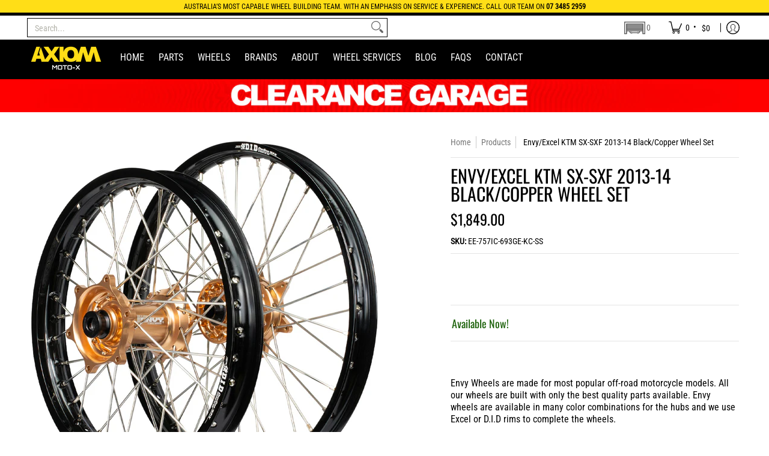

--- FILE ---
content_type: text/html; charset=utf-8
request_url: https://www.axiommotox.com.au/products/envy-excel-ktm-sx-sxf-2013-14-black-copper-wheel-set
body_size: 76626
content:
<!doctype html><html class="no-js" lang="en" class="fonts-loading">
  <head>

<meta name="google-site-verification" content="Kp9AWL05v1tJEAsyKcGEU2LT-W7m4OE9od6udAk4qvc" /><meta charset="utf-8">
<meta http-equiv="X-UA-Compatible" content="IE=edge">
<meta name="viewport" content="width=device-width, initial-scale=1">
<meta name="theme-color" content="#000000">
<title>Envy/Excel KTM SX-SXF 2013-14 Black/Copper Wheel Set | Axiom Moto-X</title><meta name="description" content="Envy Wheels are made for most popular off-road motorcycle models. All our wheels are built with only the best quality parts available. Envy wheels are available in many color combinations for the hubs and we use Excel or D.I.D rims to complete the wheels. For over 30 years, Metrics Engineering have been the number one " /><link rel="canonical" href="https://www.axiommotox.com.au/products/envy-excel-ktm-sx-sxf-2013-14-black-copper-wheel-set" />
<link rel="icon" href="//www.axiommotox.com.au/cdn/shop/files/Axiom.png?crop=center&height=48&v=1706426106&width=48" type="image/png">
<meta property="og:site_name" content="Axiom Moto-X">
<meta property="og:url" content="https://www.axiommotox.com.au/products/envy-excel-ktm-sx-sxf-2013-14-black-copper-wheel-set">
<meta property="og:title" content="Envy/Excel KTM SX-SXF 2013-14 Black/Copper Wheel Set">
<meta property="og:type" content="product">
<meta property="og:description" content="Envy Wheels are made for most popular off-road motorcycle models. All our wheels are built with only the best quality parts available. Envy wheels are available in many color combinations for the hubs and we use Excel or D.I.D rims to complete the wheels. For over 30 years, Metrics Engineering have been the number one "><meta property="og:image" content="http://www.axiommotox.com.au/cdn/shop/files/Envy_-_DID_-_Copper_Black_Hero_eed3afbd-8de1-4dbb-8e01-074218358fc4.jpg?v=1703559320">
<meta property="og:image:secure_url" content="https://www.axiommotox.com.au/cdn/shop/files/Envy_-_DID_-_Copper_Black_Hero_eed3afbd-8de1-4dbb-8e01-074218358fc4.jpg?v=1703559320">
<meta property="og:image:width" content="1000">
<meta property="og:image:height" content="1000"><meta property="og:price:amount" content="1,849.00">
<meta property="og:price:currency" content="AUD"><meta name="twitter:card" content="summary_large_image">
<meta name="twitter:title" content="Envy/Excel KTM SX-SXF 2013-14 Black/Copper Wheel Set">
<meta name="twitter:description" content="Envy Wheels are made for most popular off-road motorcycle models. All our wheels are built with only the best quality parts available. Envy wheels are available in many color combinations for the hubs and we use Excel or D.I.D rims to complete the wheels. For over 30 years, Metrics Engineering have been the number one ">


<link rel="preload" href="//www.axiommotox.com.au/cdn/fonts/oswald/oswald_n4.7760ed7a63e536050f64bb0607ff70ce07a480bd.woff2" as="font" type="font/woff2" crossorigin>

<link rel="preload" href="//www.axiommotox.com.au/cdn/fonts/roboto_condensed/robotocondensed_n4.01812de96ca5a5e9d19bef3ca9cc80dd1bf6c8b8.woff2" as="font" type="font/woff2" crossorigin>
<style data-shopify>
  	
  @font-face {
  font-family: Oswald;
  font-weight: 400;
  font-style: normal;
  font-display: swap;
  src: url("//www.axiommotox.com.au/cdn/fonts/oswald/oswald_n4.7760ed7a63e536050f64bb0607ff70ce07a480bd.woff2") format("woff2"),
       url("//www.axiommotox.com.au/cdn/fonts/oswald/oswald_n4.ae5e497f60fc686568afe76e9ff1872693c533e9.woff") format("woff");
}

  @font-face {
  font-family: "Roboto Condensed";
  font-weight: 400;
  font-style: normal;
  font-display: swap;
  src: url("//www.axiommotox.com.au/cdn/fonts/roboto_condensed/robotocondensed_n4.01812de96ca5a5e9d19bef3ca9cc80dd1bf6c8b8.woff2") format("woff2"),
       url("//www.axiommotox.com.au/cdn/fonts/roboto_condensed/robotocondensed_n4.3930e6ddba458dc3cb725a82a2668eac3c63c104.woff") format("woff");
}

  
  :root {
    
    /* DEFAULT COLORS */

	--white:#fff;
    --black:#000;
    --background:#ffffff;
    --background_85:rgba(255, 255, 255, 0.85);
    --background_search:#ffffff;
    --body_font_color:#000000;
    --body_font_color_05:rgba(0, 0, 0, 0.05);
    --body_font_color_25:rgba(0, 0, 0, 0.25);
    --body_font_color_50:rgba(0, 0, 0, 0.5);
    --body_font_color_lighten_15:#262626;
    --body_font_color_darken_10:#000000;
    --body_font_hover_color:#292929;
    --headline_font_color:#000000;
    --headline_font_color_00:rgba(0, 0, 0, 0.0);
    --headline_font_color_05:rgba(0, 0, 0, 0.05);
    --headline_font_color_08:rgba(0, 0, 0, 0.08);
    --customer_background_color:#ffffff;
    --customer_hover_background_color:#ffffff;
    --customer_font_color:#000000;
    --customer_hover_font_color:#000000;
    --header_background_color:#000000;
    --header_background_color_75:rgba(0, 0, 0, 0.75);
    --header_font_color:#ffffff;
    --header_font_color_darken_15:#d9d9d9;
    --header_hover_font_color:#ffde17;
    --header_hover_font_color_darken_15:#caad00;
    --announcement_background_color:#ffde17;
    --announcement_font_color:#000000;
    --announcement_hover_font_color:#ffffff;
    --price_color:#000000;
    --rating_color:#ffcb67;
    --rating_background_color:#efefef;

    --button_border:1px;
    --button_corner:0px;
    --button_primary_border:#ffde17;
    --button_primary_background:#ffde17;
    --button_primary_text:#000000;
    --button_secondary_border:#ffde17;
    --button_secondary_text:#ffde17;
    --button_secondary_hover:#000000;
  
    --shipping_border_px:1px;
    --shipping_border:#ffde17;
    --shipping_background:#ffffff;
    --shipping_text:#000000;
    
    --accent_color:#000000;
    --accent_color_25:rgba(0, 0, 0, 0.25);
    --accent_color_lighten_30:#4d4d4d;
    --accent_color_darken_15:#000000;
    --hover_accent_color:#000000;
    
    --line_color:#e4e4e4;
    --line_color_05:rgba(228, 228, 228, 0.05);
    --line_color_darken_10:#cbcbcb;
    --line_color_section:#e4e4e4;
    --success_color:#1b6109;
    --error_color:#990000;
    --error_color_00:rgba(153, 0, 0, 0.0);
    --error_color_75:rgba(153, 0, 0, 0.75);
    --section_color_primary:#f4f5fa;
    --section_color_secondary:#f8f8f8;
    --badge_color:#990000;
    --badge_background_color:#ffffff;
    --a11ygrey:#767676;
    
    /* DEFAULT FONTS */

    --headline_font:Oswald, sans-serif;
    --headline_font_fallback:sans-serif;
    --headline_font_weight:400;
  	--headline_font_weight_bold:700;
  	--headline_font_weight_medium:500;
  	--headline_font_style:normal;
    --headline_font_uppercase:uppercase;

    --body_font:"Roboto Condensed", sans-serif;
    --body_font_fallback:sans-serif;        
    --body_font_weight:400;
    --body_font_weight_bold:700;
    --body_font_weight_medium:500;
  	--body_font_style:normal;
    
    /* SHOP PAY */
    
    --payment-terms-background-color: #fff;
    --color-body-text: #000000;
    --color-body: #fff;
    --color-bg: #fff;
    
    /* DEFAULT ICONS */--box: url("data:image/svg+xml,%3Csvg height='16' width='16' viewBox='0 0 24 24' xmlns='http://www.w3.org/2000/svg' version='1.1' xmlns:xlink='http://www.w3.org/1999/xlink' xmlns:svgjs='http://svgjs.com/svgjs'%3E%3Cg%3E%3Cpath d='M0.500 0.499 L23.500 0.499 L23.500 23.499 L0.500 23.499 Z' fill='none' stroke='%23cbcbcb'/%3E%3C/g%3E%3C/svg%3E");
    --square_solid: url("data:image/svg+xml,%3Csvg height='16' width='16' viewBox='0 0 24 24' xmlns='http://www.w3.org/2000/svg' version='1.1' xmlns:xlink='http://www.w3.org/1999/xlink' xmlns:svgjs='http://svgjs.com/svgjs'%3E%3Cg%3E%3Crect x='7' y='7' width='10' height='10' fill='%23000000' stroke='%23000000'/%3E%3C/g%3E%3C/svg%3E");
	--square_crossed: url("data:image/svg+xml,%3Csvg height='16' width='16' viewBox='0 0 24 24' xmlns='http://www.w3.org/2000/svg' version='1.1' xmlns:xlink='http://www.w3.org/1999/xlink' xmlns:svgjs='http://svgjs.com/svgjs'%3E%3Cg%3E%3Cpath fill='none' stroke='%23cbcbcb' d='M7 16.999L17 6.999'/%3E%3Crect x='7' y='7' width='10' height='10' fill='none' stroke='%23cbcbcb'/%3E%3C/g%3E%3C/svg%3E");
    --x_only: url("data:image/svg+xml,%3Csvg height='16' width='16' viewBox='0 0 24 24' xmlns='http://www.w3.org/2000/svg' version='1.1' xmlns:xlink='http://www.w3.org/1999/xlink' xmlns:svgjs='http://svgjs.com/svgjs'%3E%3Cg%3E%3Cpath fill='none' stroke='%23000000' d='M7 16.999L17 6.999' style='stroke-linecap: square;'/%3E%3Cpath fill='none' stroke='%23000000' d='M17 16.999L7 6.999' style='stroke-linecap: square;'/%3E%3Crect x='-110' y='4.058' width='5.57' height='5.57' style='fill: rgb(216, 216, 216); stroke-linecap: square;'/%3E%3C/g%3E%3C/svg%3E");
    --check: url("data:image/svg+xml,%3Csvg height='var(--x_small)' width='var(--x_small)' viewBox='0 0 24 24' xmlns='http://www.w3.org/2000/svg' version='1.1' xmlns:xlink='http://www.w3.org/1999/xlink' xmlns:svgjs='http://svgjs.com/svgjs'%3E%3Cg transform='matrix(1,0,0,1,0,0)'%3E%3Cpath d='M18 6.999L11 16.499 6 12.499' fill='none' stroke='%23000000' style='stroke-width: 2px;'%3E%3C/path%3E%3C/g%3E%3C/svg%3E");
    --bell: url("data:image/svg+xml,%3Csvg height='14' width='14' viewBox='0 0 24 24' xmlns='http://www.w3.org/2000/svg' version='1.1' xmlns:xlink='http://www.w3.org/1999/xlink' xmlns:svgjs='http://svgjs.com/svgjs'%3E%3Cg%3E%3Cpath d='M18.5,19.5V15a6.5,6.5,0,0,0-4-6,2.5,2.5,0,0,0-5,0,6.5,6.5,0,0,0-4,6v4.5a2,2,0,0,1-2,2h17A2,2,0,0,1,18.5,19.5Z' fill='none' stroke='%23990000' stroke-linecap='round' stroke-linejoin='round'%3E%3C/path%3E%3Cpath d='M14,21.5a2,2,0,1,1-4,0' fill='none' stroke='%23990000' stroke-linecap='round' stroke-linejoin='round'%3E%3C/path%3E%3Cpath d='M3.5,9A5.5,5.5,0,0,1,9,3.5' fill='none' stroke='%23990000' stroke-linecap='round' stroke-linejoin='round'%3E%3C/path%3E%3Cpath d='M.5,9A8.5,8.5,0,0,1,9,.5' fill='none' stroke='%23990000' stroke-linecap='round' stroke-linejoin='round'%3E%3C/path%3E%3Cpath d='M20.5,9A5.5,5.5,0,0,0,15,3.5' fill='none' stroke='%23990000' stroke-linecap='round' stroke-linejoin='round'%3E%3C/path%3E%3Cpath d='M23.5,9A8.5,8.5,0,0,0,15,.5' fill='none' stroke='%23990000' stroke-linecap='round' stroke-linejoin='round'/%3E%3C/g%3E%3C/svg%3E");
    --arrow_color:#000000;

    --master_spacing:20px;
    --swatches:36px;
    --stars:16;
    --star_spacing: 2;
  	--star_size: calc(var(--stars) * 1.5);
    --vis_hid: 0;
    --logo_width: 0;
    --margin_padding: 0vh;
    --margin_padding_desktop: 0vh;
    --margin_padding_mobile: 0vh;
    --overlay_background: #ffffff;
    --overlay_opacity: 1;
  
    /* DEFAULT SIZES */
  
	--base:16px;
    --xx_small:calc(var(--base) * 0.75);	/* p  / 12 */
    --x_small:calc(var(--base) * 0.875);	/* h6 / 14 */
    --small:var(--base);					/* h5 / 16 */
    --medium:calc(var(--base) * 1.125);		/* h4 / 18 */
    --large:calc(var(--base) * 1.625);		/* h3 / 26 */
    --x_large:calc(var(--base) * 2.125);	/* h2 / 34 */
    --xx_large:calc(var(--base) * 3);		/* h1 / 48 */

    --headline_font_size_12: calc(12px + (12 - 12) * ((100vw - 320px) / (1220 - 320)));
    --headline_font_size_14: calc(12px + (14 - 12) * ((100vw - 320px) / (1220 - 320)));
    --headline_font_size_16: calc(14px + (16 - 14) * ((100vw - 320px) / (1220 - 320)));
    --headline_font_size_18: calc(16px + (18 - 16) * ((100vw - 320px) / (1220 - 320)));
    --headline_font_size_24: calc(18px + (24 - 18) * ((100vw - 320px) / (1220 - 320)));
    --headline_font_size_30: calc(24px + (30 - 24) * ((100vw - 320px) / (1220 - 320)));
    --headline_font_size_36: calc(24px + (36 - 24) * ((100vw - 320px) / (1220 - 320)));
    --headline_font_size_42: calc(36px + (42 - 36) * ((100vw - 320px) / (1220 - 320)));
    --headline_font_size_48: calc(36px + (48 - 36) * ((100vw - 320px) / (1220 - 320)));
    --headline_font_size_54: calc(36px + (54 - 36) * ((100vw - 320px) / (1220 - 320)));
    --headline_font_size_60: calc(36px + (60 - 36) * ((100vw - 320px) / (1220 - 320)));
    --headline_font_size_66: calc(36px + (66 - 36) * ((100vw - 320px) / (1220 - 320)));
    --headline_font_size_72: calc(36px + (72 - 36) * ((100vw - 320px) / (1220 - 320)));
    --headline_font_size_78: calc(36px + (78 - 36) * ((100vw - 320px) / (1220 - 320)));
    --headline_font_size_84: calc(36px + (84 - 36) * ((100vw - 320px) / (1220 - 320)));
    --headline_font_size_90: calc(36px + (90 - 36) * ((100vw - 320px) / (1220 - 320)));
    --headline_font_size_96: calc(36px + (96 - 36) * ((100vw - 320px) / (1220 - 320)));
        
  }

  @media only screen and (min-width: 1220px) {
    :root {
      --headline_font_size_12: 12px;
      --headline_font_size_14: 14px;
      --headline_font_size_16: 16px;
      --headline_font_size_18: 18px;
      --headline_font_size_24: 24px;
      --headline_font_size_30: 30px;
      --headline_font_size_36: 36px;
      --headline_font_size_42: 42px;
      --headline_font_size_48: 48px;
      --headline_font_size_54: 54px;
      --headline_font_size_60: 60px;
      --headline_font_size_66: 66px;
      --headline_font_size_72: 72px;
      --headline_font_size_78: 78px;
      --headline_font_size_84: 84px;
      --headline_font_size_90: 90px;
      --headline_font_size_96: 96px;
    }
  }.badge {
    height:36px;
    padding:4px;
    width:36px;
  }
  
  .placeholder-svg-background {background-image:url('data:image/svg+xml,%3Csvg xmlns=%22http://www.w3.org/2000/svg%22 viewBox=%220 0 1052 400%22%3E%3Cpath d=%22M103 177.9c0-.3-.2-.5-.4-.7-.2-.2-.5-.2-.8-.2l-13.4 3.1c-.3.1-.6.3-.7.6l-.7 2c-.7 1.9-2.6 2.6-3.6 2.9-1.2.3-2.5.6-3.8.9-6.3 1.5-14.1 3.3-21.4 6.6-6.8-6.3-12.7-11.1-15.7-13.5-.5-.4-1.2-.6-1.8-.5-.6.1-1.1.4-1.5.8-.5.3-2.1 1.5-2.8 3.7-2.9 9.4 1.8 15.3 7 19.9-4.9 5.5-8.1 12.9-8.1 22.9 0 36.1 20.1 42.8 33.4 47.3 8.1 2.7 12.7 4.5 12.7 9.6 0 5.4-5.4 7.2-12.8 9.7-14.1 4.7-33.3 11.1-33.3 47.2 0 10.2 3.3 17.7 8.4 23.2-5.3 4.6-10.2 10.6-7.3 20.1.7 2.2 2.2 3.3 2.8 3.7.4.4.9.7 1.5.8h.3c.5 0 1.1-.2 1.5-.5 3.1-2.4 9.2-7.4 16.1-13.9 7.2 3.2 14.9 5 21 6.4 1.4.3 2.6.6 3.8.9 1.1.3 2.9 1 3.6 2.9l.7 2c.1.3.4.6.7.6l13.4 3.1h.2c.2 0 .4-.1.6-.2.2-.2.4-.4.4-.7 6.9-50.3.2-77.3-3.8-93.4-1.3-5.3-2.3-9.2-2.3-12.1s.9-6.8 2.3-12.1c4.1-15.9 10.7-42.8 3.8-93.1zm-64.8 6.4c.5-1.8 2-2.6 2-2.7l.3-.3c.1-.1.2-.2.3-.2.1 0 .2 0 .3.1 2.8 2.3 8.5 6.8 15 12.8-4.2 2.1-8.1 4.7-11.5 8-6.5-5.7-8.4-11-6.4-17.7zm3 201.6c-.1.1-.3.1-.3.1-.1 0-.2 0-.3-.2l-.3-.3s-1.5-.9-2-2.7c-2.1-6.9-.1-12.1 6.8-18.1 3.4 3.3 7.4 5.8 11.6 7.9-6.8 6.3-12.5 11-15.5 13.3zM95 283.3c0 3.2 1 7.1 2.3 12.6 3.9 15.8 10.5 42.3 3.9 91.5l-11.8-2.7-.5-1.5c-.7-2-2.6-3.5-5-4.2-1.2-.3-2.5-.6-3.9-.9-16-3.7-42.8-10-42.8-37.9 0-34.6 18.5-40.8 32-45.3 7.6-2.5 14.2-4.7 14.2-11.6 0-6.8-6.5-8.9-14.1-11.5-13.5-4.5-32.1-10.7-32.1-45.4 0-27.9 26.8-34.2 42.8-37.9 1.4-.3 2.7-.6 3.9-.9 2.5-.6 4.3-2.1 5-4.2l.5-1.5 11.8-2.7c6.6 49.3 0 75.7-3.9 91.5-1.3 5.5-2.3 9.4-2.3 12.6z%22/%3E%3Cpath d=%22M96 372c-1.6 0-2.5 2.8-2.5 5.6s.8 5.6 2.5 5.6 2.5-2.8 2.5-5.6-.9-5.6-2.5-5.6zm0 10.2c-.6 0-1.5-1.8-1.5-4.6s.9-4.6 1.5-4.6 1.5 1.8 1.5 4.6-.9 4.6-1.5 4.6zm0-187.5c1.6 0 2.5-2.8 2.5-5.6s-.8-5.6-2.5-5.6-2.5 2.8-2.5 5.6c0 2.9.9 5.6 2.5 5.6zm0-10.1c.6 0 1.5 1.8 1.5 4.6s-.9 4.6-1.5 4.6-1.5-1.8-1.5-4.6.9-4.6 1.5-4.6zM83.5 296.7c-18.6.8-43.3 5.7-43.3 40.1 0 10.6 3.2 19 9.4 24.8 5 4.7 14.3 9.9 31 9.9 1.8 0 3.6-.1 5.6-.2 6.5-.4 11.9-4.9 13.4-11.1 1.6-6.5 6.1-29.8-4.5-56-1.9-4.7-6.6-7.6-11.6-7.5zm-42.3 40.1c0-33.2 23.8-38.2 41.9-39-.1.2-.2.3-.2.6.2 4.8.4 9.3.6 13.7-.1 23.6-15.1 33.9-28.4 43-2 1.4-3.9 2.6-5.7 4-.2.2-.4.4-.4.6-5.2-5.6-7.8-13.3-7.8-22.9zm8.9 24c.2 0 .3-.1.4-.2 1.8-1.3 3.6-2.6 5.6-3.9 10.8-7.4 23.8-16.3 28-33.3.4 5.8.8 11.1 1.1 15.7-4.8 8.6-12.2 17.7-22.6 27.8-.3.2-.3.6-.3.9-4.5-1.5-8.7-3.7-12.2-6.9.1-.1.1-.1 0-.1zm36 9.5c-5.5.4-14 .3-22-2 9.5-9.3 16.5-17.8 21.4-25.8 1.4 16.4 2.6 26.8 2.6 26.9 0 .2.1.4.2.5-.7.3-1.4.4-2.2.4zm12.5-10.4c-1.1 4.5-4.3 7.9-8.5 9.5v-.2c0-.1-1.4-11.8-2.9-30-.6-7.5-1.3-16.7-1.8-27.3v-.6c0-.1 0-.2-.1-.2-.2-4.1-.4-8.4-.5-12.9 0-.2-.1-.3-.2-.5 4.1.3 7.8 2.9 9.4 6.8 10.7 25.9 6.2 49 4.6 55.4zm1-153c-1.6-6.2-7-10.7-13.4-11.1-20.3-1.3-31.1 4.6-36.6 9.7-6.2 5.8-9.4 14.2-9.4 24.8 0 34.3 24.7 39.3 43.3 40.1h.5c4.8 0 9.3-3 11.1-7.5 10.6-26.2 6.1-49.5 4.5-56zM81 196.6c1.9 0 3.6.1 5.1.2.8.1 1.6.2 2.4.4-.2.2-.3.4-.3.6 0 .1-1.2 10.5-2.6 26.9-4.9-8.1-12-16.5-21.4-25.8-.1-.1-.1-.1-.2-.1 5.8-1.7 11.9-2.2 17-2.2zm-39.8 33.7c0-9.6 2.6-17.3 7.8-22.8 0 .3.1.6.4.8 1.7 1.3 3.5 2.5 5.4 3.8 13.6 9.4 29.1 20.1 28.1 45.6-.2 4.2-.2 7.3-.3 11.2 0 .2.1.3.1.5-18.1-.9-41.5-6.1-41.5-39.1zm43.2 39.1c.1-.1.2-.3.2-.5 0-3.9.1-7 .3-11.2 1-26.6-15.6-38.1-29-47.3-1.9-1.3-3.6-2.5-5.3-3.7-.2-.1-.4-.2-.6-.2l.2-.2c3.5-3.3 7.8-5.5 12.3-7-.2.4-.1.8.2 1.1 10.4 10.2 17.8 19.3 22.7 28.1 3 5.4 4.7 10.3 5.1 14.6.6 7.1 1.2 13 2 20.4 0 .4.4.8.8.8-1.9 3-5.3 4.9-8.9 5.1zm10-7.5c-.7-6.8-1.3-12.5-1.9-19.1-.4-4.5-2.2-9.6-5.2-15.1 1.4-18 2.8-29.6 2.8-29.7v-.3c4.2 1.6 7.4 5 8.5 9.5 1.6 6.3 6 29.1-4.2 54.7zM204.6 71.5c16 0 29.1-13 29.1-29.1s-13-29.1-29.1-29.1-29.1 13-29.1 29.1 13.1 29.1 29.1 29.1zm0-57.1c15.5 0 28.1 12.6 28.1 28.1 0 15.5-12.6 28.1-28.1 28.1S176.5 58 176.5 42.5c0-15.5 12.6-28.1 28.1-28.1z%22/%3E%3Cpath d=%22M227.5 42.7c0 .3.2.5.5.5h3.1c.3 0 .5-.2.5-.5s-.2-.5-.5-.5H228c-.3 0-.5.3-.5.5zm-49.4.5h3.1c.3 0 .5-.2.5-.5s-.2-.5-.5-.5h-3.1c-.3 0-.5.2-.5.5s.2.5.5.5zm26.2 22.2c-.3 0-.5.2-.5.5V69c0 .3.2.5.5.5s.5-.2.5-.5v-3.1c0-.3-.2-.5-.5-.5zm0-45.9c.3 0 .5-.2.5-.5v-3.1c0-.3-.2-.5-.5-.5s-.5.2-.5.5V19c0 .3.2.5.5.5zm12.4 42.9c-.1-.2-.4-.3-.7-.2-.2.1-.3.4-.2.7l1.6 2.7c.1.2.3.2.4.2.1 0 .2 0 .2-.1.2-.1.3-.4.2-.7l-1.5-2.6zm-24.2-39.9c.1.2.3.2.4.2.1 0 .2 0 .2-.1.2-.1.3-.4.2-.7l-1.6-2.7c-.1-.2-.4-.3-.7-.2-.2.1-.3.4-.2.7l1.7 2.8zm-8.3 31.1l-2.8 1.6c-.2.1-.3.4-.2.7.1.2.3.2.4.2.1 0 .2 0 .2-.1l2.8-1.6c.2-.1.3-.4.2-.7 0-.1-.4-.2-.6-.1zm40.6-22.3c.1 0 .2 0 .2-.1l2.8-1.6c.2-.1.3-.4.2-.7-.1-.2-.4-.3-.7-.2l-2.8 1.6c-.2.1-.3.4-.2.7.1.2.3.3.5.3zm3 24l-2.8-1.6c-.2-.1-.5-.1-.7.2-.1.2-.1.5.2.7l2.8 1.6c.1 0 .2.1.2.1.2 0 .3-.1.4-.2.2-.4.2-.7-.1-.8zm-46.4-25.7l2.8 1.6c.1 0 .2.1.2.1.2 0 .3-.1.4-.2.1-.2.1-.5-.2-.7l-2.8-1.6c-.2-.1-.5-.1-.7.2s.1.5.3.6zm11.8 32.6c-.2-.1-.5-.1-.7.2l-1.6 2.8c-.1.2-.1.5.2.7.1 0 .2.1.2.1.2 0 .3-.1.4-.2l1.6-2.8c.2-.4.1-.7-.1-.8zM216 22.7c.1 0 .2.1.2.1.2 0 .3-.1.4-.2l1.6-2.8c.1-.2.1-.5-.2-.7-.2-.1-.5-.1-.7.2l-1.6 2.8c0 .1.1.4.3.6zm-12.9 19.1s.1 0 .1.1c-.1.2-.1.5-.1.7l1.4 11.2c.1 1.1.4 2.2.9 3.2l.9 1.9c.1.2.3.3.5.3h.1c.2 0 .4-.2.4-.4l.3-2.1c.2-1.1.2-2.4.1-3.6l-1.2-10h13.2c2 0 4 0 5.9-.5.2-.1.4-.1.4-.4 0-.2-.2-.4-.4-.4-1.9-.5-3.9-.7-5.9-.7h-14c-.3-.3-.7-.4-1.2-.3-.3 0-.5.1-.7.3 0 0 0-.1-.1-.1l-18.1-14.8c-.2-.2-.5-.1-.7.1-.2.2-.1.5.1.7l18.1 14.8zm16.5.4c1.1 0 2.2-.2 3.3 0-1.1.2-2.2 0-3.3 0h-13.4 13.4z%22/%3E%3Cpath d=%22M211.3 38.3c.3 0 .5-.2.5-.5V27c0-.3-.2-.5-.5-.5s-.5.2-.5.5v10.9c0 .2.2.4.5.4zm-3-2.1c.3 0 .5-.2.5-.5v-6.5c0-.3-.2-.5-.5-.5s-.5.2-.5.5v6.5c0 .2.2.5.5.5zm-57.7-2h5.9c.3 0 .5-.2.5-.5s-.2-.5-.5-.5h-5.9c-.3 0-.5.2-.5.5s.2.5.5.5zm-8.1 5h2.4c.3 0 .5-.2.5-.5s-.2-.5-.5-.5h-2.4c-.3 0-.5.2-.5.5s.3.5.5.5zm13.1 4.5c0 .3.2.5.5.5h2.8c.3 0 .5-.2.5-.5s-.2-.5-.5-.5h-2.8c-.2 0-.5.3-.5.5zm-13.8 6.5h4c.3 0 .5-.2.5-.5s-.2-.5-.5-.5h-4c-.3 0-.5.2-.5.5s.2.5.5.5zm6.9 0h1.5c.3 0 .5-.2.5-.5s-.2-.5-.5-.5h-1.5c-.3 0-.5.2-.5.5s.3.5.5.5zm-34.9-16h5.9c.3 0 .5-.2.5-.5s-.2-.5-.5-.5h-5.9c-.3 0-.5.2-.5.5s.2.5.5.5zm-6.4 0h2.1c.3 0 .5-.2.5-.5s-.2-.5-.5-.5h-2.1c-.3 0-.5.2-.5.5s.3.5.5.5zm-11.3 0h5.3c.3 0 .5-.2.5-.5s-.2-.5-.5-.5h-5.3c-.3 0-.5.2-.5.5s.2.5.5.5zm20.4 9.5c0 .3.2.5.5.5h7.7c.3 0 .5-.2.5-.5s-.2-.5-.5-.5H117c-.3 0-.5.3-.5.5zm-4.8.5h2c.3 0 .5-.2.5-.5s-.2-.5-.5-.5h-2c-.3 0-.5.2-.5.5s.3.5.5.5zm-11.8 5.5c0 .3.2.5.5.5h5.5c.3 0 .5-.2.5-.5s-.2-.5-.5-.5h-5.5c-.3 0-.5.3-.5.5zM83.3 34.2h5.1c.3 0 .5-.2.5-.5s-.2-.5-.5-.5h-5.1c-.3 0-.5.2-.5.5s.3.5.5.5zm9 4h4.1c.3 0 .5-.2.5-.5s-.2-.5-.5-.5h-4.1c-.3 0-.5.2-.5.5s.3.5.5.5zm-9.5 1h2.4c.3 0 .5-.2.5-.5s-.2-.5-.5-.5h-2.4c-.3 0-.5.2-.5.5s.2.5.5.5zm-9.2-1h4.1c.3 0 .5-.2.5-.5s-.2-.5-.5-.5h-4.1c-.3 0-.5.2-.5.5s.2.5.5.5zm14 11.5c0 .3.2.5.5.5h1.5c.3 0 .5-.2.5-.5s-.2-.5-.5-.5h-1.5c-.3 0-.5.3-.5.5z%22/%3E%3Cpath d=%22M54.8 56.8v-.3c0-.1-.2-.3-.2-.3h5.2v1.5c0 1.3 1 2.5 2.3 2.5h6.7c1.3 0 2-1.2 2-2.5v-1.4h57v1.3c0 1.3 1.2 2.5 2.5 2.5h6.7c1.3 0 2.8-1.2 2.8-2.5v-1.5h28.5c.5 3 3.1 6 6.4 6h3.3c5.3 7 13.5 12.1 22.9 13.2.4 1.7 1.9 3 3.7 3s3.4-1.4 3.7-3.1c9.5-1.1 17.7-6 23-13.4.2.1.3.3.5.3h3.4c2.8 0 5.2-2 6.1-5H283l79.2.1c2.2 0 4.4-.6 6.3-1.8 4.5-3 10-7.5 10-12.6s-5.4-9.7-10-12.6c-1.9-1.2-4-1.8-6.3-1.8l-120.5.1c-.5-3.1-3.1-5.4-6.4-5.4h-3.8c-.1 0-.2-.1-.3-.1-6-8.2-15.7-13.5-26.7-13.5-10.9 0-20.6 5.6-26.6 13.6h-3.3c-2.8 0-5.2 2-6.1 4h-28.8V26c0-1.3-1.4-2.8-2.8-2.8h-6.7c-1.3 0-2.5 1.4-2.5 2.8v1.3h-57V26c0-1.3-.6-2.8-2-2.8H62c-1.3 0-2.3 1.4-2.3 2.8v1.2h-5V27c0-3.3-2.8-5.7-6.1-5.7H31.2c-3.3 0-6.4 2.4-6.4 5.7v29.8c0 3.3 3.1 5.5 6.4 5.5h17.5c3.3-.1 6.1-2.3 6.1-5.5zm149.8 20.4c-1.2 0-2.3-.8-2.7-1.9.9.1 1.8.1 2.7.1s1.8 0 2.7-.1c-.4 1.1-1.4 1.9-2.7 1.9zM367.4 32c3.4 2.2 9.1 6.6 9.1 11 0 2.8-2.3 5.4-4.8 7.6-.1-.1-.2-.4-.4-.4h-7.1c-.3 0-.5.2-.5.5s.2.5.5.5h6.6c-1.2 1-2.3 1.9-3.3 2.6-1.5 1-3.3 1.6-5.2 1.6l-120.4.1V35.2h2.7c.3 0 .5-.2.5-.5s-.2-.5-.5-.5h-2.7v-3.7h120.4c1.7 0 3.5.5 5.1 1.5zm-132-6.8c2.5 0 4.4 1.8 4.4 4.2v25.9c0 2.5-2 4.8-4.4 4.8h-2.8c3.2-5 5-11.1 5-17.5s-1.8-12.5-5-17.5h2.8zm-30.8-13.7c17.1 0 31 13.9 31 31s-13.9 31-31 31-31-13.9-31-31 13.9-31 31-31zm-30 13.7h2c-3.2 5-5 11.1-5 17.5s1.8 12.5 5 17.5h-2c-2.5 0-4.9-2.4-4.9-4.8V29.5c.1-2.5 2.5-4.3 4.9-4.3zm-6.8 4v20h-2.3c-.3 0-.5.2-.5.5s.2.5.5.5h2.3v4h-28v-25h28zm-30 28.6c0 .2-.2.4-.4.4h-7.1c-.2 0-.4-.2-.4-.4V25.7c0-.2.2-.4.4-.4h7.1c.2 0 .4.2.4.4v32.1zm-10-28.4v7.9h-4.1c-.3 0-.5.2-.5.5s.2.5.5.5h4.1v16.1h-57v-25h57zm-58 28.4c0 .2-.2.4-.4.4h-7.1c-.2 0-.4-.2-.4-.4V25.7c0-.2.2-.4.4-.4h7.1c.2 0 .4.2.4.4v32.1zm-10-3.6H49c-1.9 0-3.2-1.4-3.2-3.2v-5.6c0-.1-.2-.1-.2-.1h7.2v2.6c0 .6.4 1 1 1s1-.4 1-1v-12c0-.6-.4-1-1-1s-1 .4-1 1v2.3h-7v-5.5c0-1.8 1.4-3.5 3.2-3.5h10.8v25zm-16-21.5v5.5h-13V27.4c0-.7.5-1.1 1.2-1.1h15.9c.7 0 1.3 0 1.3 1H49c-3-.1-5.2 2.5-5.2 5.4zm-13.4 7.5h22.4v3H30.4c-.4 0-.6-.6-.6-1v-.8c0-.3.2-1.2.6-1.2zm.4 5h12.9s.1 0 .1.1V51c0 3 2.3 5.2 5.2 5.2h.2c0 1-.6 1-1.3 1H32c-.7 0-1.2-.1-1.2-.9V45.2zm-4 11.6V27c0-2.2 2.2-3.7 4.4-3.7h17.5c2.2 0 4.1 1.6 4.1 3.7v.3h-2.6c0-1-1.1-2-2.3-2H32c-1.3 0-2.2.8-2.2 2.1v11.5c-1 .3-2 1.4-2 2.6v.8c0 1.3 1 2.3 2 2.6v11.5c0 1.3.9 1.9 2.2 1.9h15.9c1.3 0 2.3-1 2.3-2h2.4s.1.2.1.3v.3c0 2.2-1.9 3.5-4.1 3.5H31.2c-2.2-.2-4.4-1.5-4.4-3.6z%22/%3E%3Cpath d=%22M246.9 51.2h5.9c.3 0 .5-.2.5-.5s-.2-.5-.5-.5h-5.9c-.3 0-.5.2-.5.5s.2.5.5.5zm25.5 0h3.9c.3 0 .5-.2.5-.5s-.2-.5-.5-.5h-3.9c-.3 0-.5.2-.5.5s.3.5.5.5zm5.8-4.5c0 .3.2.5.5.5h2.4c.3 0 .5-.2.5-.5s-.2-.5-.5-.5h-2.4c-.2 0-.5.3-.5.5zm-22.4-5.5h5.3c.3 0 .5-.2.5-.5s-.2-.5-.5-.5h-5.3c-.3 0-.5.2-.5.5s.3.5.5.5zm16.4-.5c0 .3.2.5.5.5h7.2c.3 0 .5-.2.5-.5s-.2-.5-.5-.5h-7.2c-.3 0-.5.3-.5.5zm38.3-5.5h5.9c.3 0 .5-.2.5-.5s-.2-.5-.5-.5h-5.9c-.3 0-.5.2-.5.5s.3.5.5.5zm47.9 16h2.3c.3 0 .5-.2.5-.5s-.2-.5-.5-.5h-2.3c-.3 0-.5.2-.5.5s.2.5.5.5zm-7.9-5h-2.4c-.3 0-.5.2-.5.5s.2.5.5.5h2.4c.3 0 .5-.2.5-.5s-.2-.5-.5-.5zm13.1-5h4.1c.3 0 .5-.2.5-.5s-.2-.5-.5-.5h-4.1c-.3 0-.5.2-.5.5s.2.5.5.5zm-4.1-6h1.5c.3 0 .5-.2.5-.5s-.2-.5-.5-.5h-1.5c-.3 0-.5.2-.5.5s.2.5.5.5zm-14.6 0h8.9c.3 0 .5-.2.5-.5s-.2-.5-.5-.5h-8.9c-.3 0-.5.2-.5.5s.2.5.5.5zm-11.7 0h2.8c.3 0 .5-.2.5-.5s-.2-.5-.5-.5h-2.8c-.3 0-.5.2-.5.5s.2.5.5.5zm-52.6 15.5c0 .3.2.5.5.5h2.3c.3 0 .5-.2.5-.5s-.2-.5-.5-.5h-2.3c-.3 0-.5.3-.5.5zm34.8 0c0 .3.2.5.5.5h2.3c.3 0 .5-.2.5-.5s-.2-.5-.5-.5h-2.3c-.3 0-.5.3-.5.5zm-17-4c0 .3.2.5.5.5h2.3c.3 0 .5-.2.5-.5s-.2-.5-.5-.5h-2.3c-.3 0-.5.3-.5.5zm-2.6-5.5h4.5c.3 0 .5-.2.5-.5s-.2-.5-.5-.5h-4.5c-.3 0-.5.2-.5.5s.3.5.5.5zm41.5 9H335c-.3 0-.5.2-.5.5s.2.5.5.5h2.3c.3 0 .5-.2.5-.5s-.2-.5-.5-.5zm-2.3-3.5c0-.3-.2-.5-.5-.5h-2.4c-.3 0-.5.2-.5.5s.2.5.5.5h2.4c.3 0 .5-.2.5-.5zm-5.9-5.5h4.5c.3 0 .5-.2.5-.5s-.2-.5-.5-.5h-4.5c-.3 0-.5.2-.5.5s.2.5.5.5zm-38.9 5c1.7 0 3.2-1.4 3.2-3.2s-1.4-3.2-3.2-3.2-3.2 1.5-3.2 3.2 1.4 3.2 3.2 3.2zm0-4.4c.6 0 1.2.5 1.2 1.2s-.5 1.2-1.2 1.2-1.2-.6-1.2-1.2.5-1.2 1.2-1.2zm16.1 4.4c1.7 0 3.2-1.4 3.2-3.2s-1.4-3.2-3.2-3.2-3.2 1.4-3.2 3.2 1.5 3.2 3.2 3.2zm0-4.4c.6 0 1.2.5 1.2 1.2s-.5 1.2-1.2 1.2-1.2-.5-1.2-1.2.6-1.2 1.2-1.2zm16.2 4.4c1.7 0 3.2-1.4 3.2-3.2s-1.4-3.2-3.2-3.2-3.2 1.4-3.2 3.2 1.4 3.2 3.2 3.2zm0-4.4c.6 0 1.2.5 1.2 1.2s-.5 1.2-1.2 1.2c-.6 0-1.2-.5-1.2-1.2s.5-1.2 1.2-1.2zm13 1.2c0 1.7 1.4 3.2 3.2 3.2s3.2-1.4 3.2-3.2-1.4-3.2-3.2-3.2-3.2 1.5-3.2 3.2zm3.1-1.2c.6 0 1.2.5 1.2 1.2s-.5 1.2-1.2 1.2c-.6 0-1.2-.5-1.2-1.2s.6-1.2 1.2-1.2zM76.4 43.7c0 .3.2.5.5.5h4.7c.3 0 .5-.2.5-.5s-.2-.5-.5-.5h-4.7c-.2 0-.5.3-.5.5zm196.1-8.5h2.9c.3 0 .5-.2.5-.5s-.2-.5-.5-.5h-2.9c-.3 0-.5.2-.5.5s.3.5.5.5zm-66.5 280c-.2-.2-.5-.2-.7-.1-.2.2-.2.5-.1.7 1 1.2 2.1 2.3 3.2 3.3.1.1.2.1.3.1.1 0 .3-.1.4-.2.2-.2.2-.5 0-.7-1-.9-2.1-1.9-3.1-3.1zm59.6-21.8c0-5.2-1.1-10.2-3.3-14.8-.1-.2-.4-.4-.7-.2-.2.1-.4.4-.2.7 2.2 4.5 3.2 9.3 3.2 14.4 0 18.4-15 33.3-33.3 33.3-7.1 0-13.8-2.2-19.5-6.3-.2-.2-.5-.1-.7.1-.2.2-.1.5.1.7 5.9 4.2 12.8 6.5 20.1 6.5 18.9 0 34.3-15.4 34.3-34.4zm-6.9-18.9c.1.1.3.2.4.2.1 0 .2 0 .3-.1.2-.2.3-.5.1-.7-1-1.4-2-2.7-3.2-4-.2-.2-.5-.2-.7 0-.2.2-.2.5 0 .7 1.1 1.3 2.2 2.6 3.1 3.9zm-12.6-10.9c2.3 1.1 4.4 2.5 6.3 4.1.1.1.2.1.3.1.1 0 .3-.1.4-.2.2-.2.1-.5-.1-.7-2-1.7-4.2-3.1-6.5-4.2-.2-.1-.5 0-.7.2-.1.2 0 .5.3.7zm-48.2 29.8c0-18.4 15-33.3 33.3-33.3 3.2 0 6.5.5 9.5 1.4.3.1.5-.1.6-.3.1-.3-.1-.5-.3-.6-3.2-.9-6.5-1.4-9.8-1.4-18.9 0-34.3 15.4-34.3 34.3 0 2.1.2 4.3.6 6.3 0 .2.3.4.5.4h.1c.3-.1.5-.3.4-.6-.4-2-.6-4.1-.6-6.2zm1.6 10c-.1-.3-.4-.4-.6-.3-.3.1-.4.4-.3.6.7 2.3 1.7 4.6 2.9 6.7.1.2.3.3.4.3.1 0 .2 0 .2-.1.2-.1.3-.4.2-.7-1.2-2-2.1-4.2-2.8-6.5z%22/%3E%3Cpath d=%22M231.3 315c11.9 0 21.6-9.7 21.6-21.6s-9.7-21.6-21.6-21.6-21.6 9.7-21.6 21.6 9.7 21.6 21.6 21.6zm0-41.1c4.6 0 8.8 1.6 12.1 4.3l-10 12.1c-.2.2-.1.5.1.7.1.1.2.1.3.1.1 0 .3-.1.4-.2l10-12.1c4.1 3.6 6.7 8.8 6.7 14.7 0 10.8-8.8 19.6-19.6 19.6-4.5 0-8.6-1.5-11.9-4.1l10-12.1c.2-.2.1-.5-.1-.7-.2-.2-.5-.1-.7.1l-10 12.1c-1.2-1-2.2-2.1-3.1-3.4l.1-.1 19.4-23.5c.2-.2.1-.5-.1-.7-.2-.2-.5-.1-.7.1L215 304.2c-2-3.1-3.2-6.7-3.2-10.6-.1-11 8.7-19.7 19.5-19.7zm44.7 19.5c0 2.3.4 4.5 1.2 6.7.1.2.3.3.5.3h.2c.3-.1.4-.4.3-.6-.8-2-1.1-4.2-1.1-6.3 0-10 8.1-18.1 18.1-18.1 6.4 0 12.4 3.4 15.6 8.9.1.2.4.3.7.2.2-.1.3-.4.2-.7-3.4-5.8-9.7-9.4-16.5-9.4-10.6-.1-19.2 8.5-19.2 19zm19.2 18.2c-5.7 0-10.9-2.6-14.4-7.1-.2-.2-.5-.3-.7-.1-.2.2-.3.5-.1.7 3.7 4.7 9.2 7.4 15.2 7.4 10.6 0 19.1-8.6 19.1-19.1 0-1.3-.1-2.6-.4-3.9-.1-.3-.3-.4-.6-.4-.3.1-.4.3-.4.6.2 1.2.4 2.4.4 3.7 0 10-8.1 18.2-18.1 18.2zm99.6-44.4c0-.6-.4-1-1-1h-43c-.6 0-1 .4-1 1v53c0 .6.4 1 1 1h43c.6 0 1-.4 1-1v-53zm-1 52h-42v-51h42v51z%22/%3E%3Cpath d=%22M379.8 271.7c0-.3-.2-.5-.5-.5h-12c-.3 0-.5.2-.5.5v43c0 .3.2.5.5.5h12c.3 0 .5-.2.5-.5v-43zm-12 .5h11v42h-11v-42zm-142 36.9c.1.1.2.1.3.1.1 0 .3-.1.4-.2l18.3-22.3c.2-.2.1-.5-.1-.7s-.5-.1-.7.1l-18.3 22.3c-.1.2-.1.6.1.7zm85.5-53.5c.3 0 .5-.2.5-.5v-8.9l4.6.7c.3 0 .6-.1.6-.4 0-.3-.1-.5-.4-.6l-5.1-.8c-.1 0-.4 0-.5.1-.1.1-.2.2-.2.4v9.5c0 .3.2.5.5.5zm11.9-7.7l15.6 2.4h.1c.2 0 .5-.2.5-.4 0-.3-.1-.5-.4-.6l-15.6-2.4c-.3 0-.5.1-.6.4 0 .3.1.6.4.6zm16.1 60.4c-.3 0-.5.2-.5.5v26.3c0 .3.2.5.5.5s.5-.2.5-.5v-26.3c0-.3-.2-.5-.5-.5zm0-20.5c-.3 0-.5.2-.5.5v13.9c0 .3.2.5.5.5s.5-.2.5-.5v-13.9c0-.2-.2-.5-.5-.5zm-28-17.2c.3 0 .5-.2.5-.5v-9c0-.3-.2-.5-.5-.5s-.5.2-.5.5v9c0 .3.2.5.5.5zm-16.1 37.5c-3.2 0-6.2-1-8.7-2.8-.2-.2-.5-.1-.7.1-.2.2-.1.5.1.7 2.7 2 5.9 3 9.3 3 8.6 0 15.7-7 15.7-15.7 0-1.7-.3-3.4-.8-5-.1-.3-.4-.4-.6-.3-.3.1-.4.4-.3.6.5 1.5.8 3.1.8 4.7-.1 8.1-6.7 14.7-14.8 14.7zm0-30.3c-8.6 0-15.7 7-15.7 15.7 0 2.8.8 5.6 2.2 8 .1.2.3.2.4.2.1 0 .2 0 .3-.1.2-.1.3-.4.2-.7-1.4-2.3-2.1-4.9-2.1-7.5 0-8.1 6.6-14.7 14.7-14.7 4.3 0 8.4 1.9 11.2 5.2.2.2.5.2.7.1.2-.2.2-.5.1-.7-3-3.5-7.4-5.5-12-5.5zm-82.5 57.4c.3.1.6.2.9.2.7 0 1.5-.4 1.8-1.1.5-1 .1-2.2-.9-2.7s-2.2-.1-2.7.9-.1 2.2.9 2.7zm-.1-2.2c.2-.5.8-.7 1.3-.5.5.2.7.8.5 1.3-.2.5-.8.7-1.3.5-.5-.2-.7-.8-.5-1.3z%22/%3E%3Cpath d=%22M447.3 179.2h-11.5v-1.5c0-.6-.4-1.5-.9-1.5H135.2c-.6 0-1.5.9-1.5 1.5v7.5h-2.4c-.6 0-.6.4-.6.9v203.2c0 .6 0 .9.6.9h308.4c.6 0 1-.3 1-.9v-4.1h6.5c.6 0 1.5-.5 1.5-1V179.9c.1-.6-.8-.7-1.4-.7zm-311.5-1h298v7h-298v-7zm280 21.6h-1.3c-.3 0-.5.2-.5.5s.3.5.5.5l.4.2c.2 0 .4.3.6.3.1 0 .3-.5.3-.5v127h-.1c-.4 0-1.1.2-2.8 1.6-.2.2-.2.5-.1.7.1.1.2.2.4.2.1 0 .2 0 .3-.1 1.6-1.3 2.1-1.4 2.2-1.4v-.5.5h.1v59.6H178.6c2.6-3 2.2-7.2.3-10-1.8-2.6-4.8-4.5-9-5.7-1-.3-2.1-.5-3.1-.7-2-.4-4-.9-5.9-1.7-2.5-1.1-5.1-3.4-5.3-6.5 0-.5 0-1.1.1-1.7.1-1.5.3-3-.7-4.2-1.6-2-4.8-1.1-7.1.7l-.3.3c-1.7 1.4-3.6 2.9-5.6 2.4-.2 0-.1 0-.2.1-2.1 1.5-6.9 1.8-8.9.2v-50.3c0-.1.8-.2 1.9-.4.3 0 .4-.3.3-.6 0-.3-.1-.5-.4-.4-.9.1-1.8.3-1.8.4V275h-.1.1c.2 0 .3-.1.4-.3.1-.3.2-.5-.1-.7-.2-.1-.3-.2-.3-.3V256c3 .6 5.6 1.2 8.3 1.7 3 .6 6.1 1.3 9.4 1.9 3.9.8 8.1 2 9.5 5.3 1.4 3.4-.9 7.1-2.8 10.5l-.5.9c-2.5 4.3-3.2 9.9.5 12.2 1.3.8 2.8 1 4.3 1.3 2.1.3 3.9.6 4.6 2.2.4.8.4 1.6.3 2.5-.1.8-.2 1.7-.3 2.5-.2 1.6-.4 3.2-.3 4.8.2 2.4 1.3 5.3 4 6.3.5.2 1 .3 1.6.3 1.6 0 3.7-.6 5-1.6.2-.1.5-.3.5-.4v32.7c0 5.4 4.4 10 9.8 10h11.1c-.1 0-.2.1-.2.3v.2c0 1 .2 1.9.7 2.9.1.2.3.3.5.3.1 0 .1 0 .2-.1.2-.1.4-.4.2-.7-.4-.8-.6-1.7-.6-2.5v-.1c0-.2-.1-.3-.2-.3H214v6.4c0 .6.5.6 1.1.6h15.3c.6 0 .7-.1.7-.6v-6.4h57.3c-.1 0-.3.7-.6 1.1-.2.2-.1.5.1.7.1.1.2.1.3.1.1 0 .3 0 .4-.1.4-.5.7-.7.8-1.7h17.3c.1 0 .1-.1.2-.1l34-5.3c2.5-.4 4.3-2.6 4.3-5.1v-3.5h54.9c1.7 0 3.1-1.1 3.1-2.7v-78.1c0-1.7-1.4-3.2-3.1-3.2h-54.9v-3.1c0-2.6-1.8-4.7-4.3-5.1l-14.7-2.3c-.3-1.1-.3-2.1.1-2.9 1-2 4-2.9 6.9-3.9 2.4-.8 4.6-1.5 5.7-2.7l.9-1.2c.3-.5.6-.9.9-1.3 1.1-1.1 3.1-1.6 5.2-1.2 1.6.3 3.2 1 4.5 2.1.8.7 1.5 1.5 2.3 2.4 1.6 1.8 3.2 3.7 5.7 4.2 1.5.3 3.8.1 5.4-1.1.9-.7 1.5-1.6 1.6-2.6.1-.9-.2-1.8-.4-2.5l-.9-2.4c-.6-1.6-1.3-3.2-1.6-4.9-1-5.7 3.8-7.2 8.8-8.8 1.1-.4 2.3-.7 3.4-1.1 2.3-.9 3.5-2.3 3.2-3.7-.3-1.3-1.6-1.9-2.5-2.3-1.5-.6-3.1-1-4.7-1.3-.4-.1-.8-.1-1.2-.2-1.1-.2-2.1-.3-3.1-.7-2.6-.9-4.7-3-6.5-4.8-1.6-1.6-2.5-2.6-2.7-4.8-.5-5.9 6.6-7 11.6-8h11.1c0 1-.1 1.2-.4 1.6-.1.2-.1.5.2.7.1 0 .2.1.2.1.2 0 .3-.1.4-.3.3-.6.5-1.3.5-2.1l1.2.3c.2 0 .4-.2.5-.2H416v12.7zm-175 35.4v2h-36v-2h36zm65 5v30.1c-3-1.5-6.8-2.4-10.6-2.4-11.3 0-20.9 7.4-24.2 17.6-1.2-5.9-3.6-11.4-7-16l3.4-3.1c.9-.8 1-2.3.2-3.2l-1.2-1.3c-.8-.9-2.3-1-3.2-.2l-3.3 3c-7.3-7.3-17.4-11.9-28.6-11.9-6.7 0-13 1.6-18.6 4.5l-3.1-4.7c-.3-.5-.9-.6-1.4-.3l-4.4 2.9c-.2.1-.4.4-.4.6s0 .5.1.8l3 4.6c-9.6 7.4-15.8 19-15.8 32 0 10.1 3.7 19.4 9.9 26.5l-4.3 4.6c-.2.2-.3.5-.3.7 0 .3.1.5.3.7l3.9 3.6c.2.2.4.3.7.3.3 0 .5-.1.7-.3l4.2-4.5c1.5 1.2 3.2 2.4 4.9 3.4l-1.8 4c-.7 1.6 0 3.6 1.6 4.3l2.5 1.2c.4.2.9.3 1.4.3 1.2 0 2.4-.7 2.9-1.9l1.9-4.1c.5.2 1.1.3 1.6.5l-.6 3.5c-.2 1.2.6 2.4 1.9 2.6l1.8.3h.4c1.1 0 2-.8 2.2-1.9l.5-3.3c1.4.1 2.8.2 4.2.2 19.6 0 36.1-14.1 39.7-32.7 3.3 10.2 12.9 17.6 24.2 17.6 3.9 0 7.5-.9 10.8-2.4-.1.1-.2.2-.2.4v30.4H186.4c-4.3 0-7.8-3.7-7.8-8v-91.6c0-4.3 3.5-7.4 7.8-7.4h119.4zm-11-6h-3v-3.9c0-.3-.2-.5-.5-.5s-.5.2-.5.5v3.9h-2v-3.9c0-.3-.2-.5-.5-.5s-.5.2-.5.5v3.9h-2v-3.9c0-.3-.2-.5-.5-.5s-.5.2-.5.5v3.9h-3v-3.9c0-.3-.2-.5-.5-.5s-.5.2-.5.5v3.9h-2v-3.9c0-.3-.2-.5-.5-.5s-.5.2-.5.5v3.9h-2v-3.9c0-.3-.2-.5-.5-.5s-.5.2-.5.5v3.9h-3v-3.9c0-.3-.2-.5-.5-.5s-.5.2-.5.5v3.9h-2v-3.9c0-.3-.2-.5-.5-.5s-.5.2-.5.5v3.9h-3v-6.6s.4-.4.5-.4h29.5c.1 0 0 .4 0 .4v6.6zm-30 1h30v.1l-3.4 1.9h-22.7l-3.9-2zm75.4 9.8c1.5.2 2.6 1.5 2.6 3.1v90.8c0 1.6-1.1 2.9-2.6 3.1l-33.4 5.1v-30.2c0-.3-.2-.5-.5-.5h-.1c8.5-4.1 14.4-12.8 14.4-22.9 0-9.8-5.6-18.4-13.8-22.6v-31l33.4 5.1zm4.6 8.2h54.9c.6 0 1.1.6 1.1 1.2v78.1c0 .6-.5.7-1.1.7h-54.9v-80zm-26.2 40.2c0 12.9-10.5 23.4-23.4 23.4s-23.4-10.5-23.4-23.4 10.5-23.4 23.4-23.4 23.4 10.5 23.4 23.4zm-96.7 39.4c1.4.3 2.8.6 4.2.8l-.5 3.3c-.1.7-.8 1.1-1.4 1l-1.8-.3c-.7-.1-1.1-.8-1-1.4l.5-3.4zm-15.7-10.2l-2.3-2.1c-6.9-7-11.2-16.5-11.2-27.1 0-12.8 6.3-24.1 15.9-31.1l2.8-1.9c5.8-3.5 12.5-5.5 19.8-5.5 21.2 0 38.5 17.3 38.5 38.5s-17.3 38.5-38.5 38.5c-9.5 0-18.2-3.5-25-9.3zm12.1 9.2l-1.9 4c-.5 1.1-1.9 1.6-3 1.1l-2.5-1.2c-1.1-.5-1.6-1.9-1.1-3l1.8-3.9c2.2 1.2 4.4 2.2 6.7 3zm-15.7-9.8c.6.6 1.2 1.1 1.8 1.7l-3.4 3.7-2.4-2.2 3.5-3.7.5.5zm7.8-63.3c-.8.5-1.5.9-2.2 1.5l-2.4-3.6 2.7-1.8 2.4 3.7-.5.2zm50.1 6.8l3.3-3c.5-.5 1.3-.4 1.8.1l1.2 1.3c.5.5.4 1.3-.1 1.8l-3.4 3c-.8-1.1-1.8-2.1-2.8-3.2zm-44.7 83.7h3c-.2 0 0 .1 0 .3v2.7c0 .3.2.5.5.5s.5-.2.5-.5v-2.7c0-.2-.5-.3-.7-.3h3.2c-.2 0-.5.1-.5.3v2.7c0 .3.2.5.5.5s.5-.2.5-.5v-2.7c0-.2 0-.3-.2-.3h3.2c-.2 0 0 .1 0 .3v2.7c0 .3.2.5.5.5s.5-.2.5-.5v-2.7c0-.2-.4-.3-.6-.3h2.6v5h-13v-5zm147.7-162c-4.1 1-8 3.2-7.6 8.1.2 2.5 1.2 3.7 2.9 5.4 1.9 1.9 4.1 4.1 6.9 5.1 1.1.4 2.2.5 3.3.7.4.1.8.1 1.2.2 1.5.3 3.1.7 4.5 1.2 1.2.5 1.8.9 1.9 1.6.3 1.3-1.7 2.2-2.5 2.6-1 .4-2.1.8-3.3 1.1-5 1.6-10.7 3.3-9.5 9.9.3 1.8 1 3.4 1.6 5.1.3.8.6 1.5.9 2.3.2.6.5 1.4.4 2.1-.1.8-.5 1.4-1.2 1.9-1.3 1-3.3 1.2-4.6.9-2.2-.4-3.6-2.1-5.2-3.9-.8-.9-1.6-1.8-2.4-2.5-1.4-1.2-3.1-2-4.9-2.3-2.4-.5-4.7.1-6.1 1.5-.4.4-.8.9-1.1 1.4-.3.4-.5.8-.8 1.1-.9 1.1-3 1.7-5.3 2.4-3.1 1-6.3 2-7.5 4.4-.5.9-.5 2-.3 3.1l-18.3-2.6c-.1 0-.1.2-.2.2h-11.5l1.7-1.4s0-.2.1-.2.1-.1.1-.2.1-.1.1-.2 0-.1.1-.2v-8.6c0-1.1-.8-2.3-2-2.3h-29.5c-1.2 0-2.5 1.3-2.5 2.3v8.3l.2.1c0 .1.1.1.1.2s.1.1.1.2.1.1.1.2.1.1.2.1c0 0 0 .3.1.3l1.7 1.4H243v-4.5c0-.6-.8-.5-1.4-.5H222v-2.5c0-.5-.2-.9-.7-1l-22.9-3 1.9-2.1c.4-.4.4-1-.1-1.4l-10.1-9.2c-.4-.4-1-.3-1.4.1l-3.2 3.5c-.2.2-.3.5-.3.7 0 .3.1.5.3.7l10.1 9.2s.1 0 .1.1l.1.1c.1 0 .1.1.2.1 0 0-.1 0 0 0l23.8 3.1v1.6h-16.3c-.6 0-.7 0-.7.5v4.5h-16.2c-5.4 0-9.8 4-9.8 9.4v56.5c0 .1-.2.3-.2.4.1.7-.5 1.2-.9 1.6-1.5 1.1-4.2 1.7-5.6 1.2-2.2-.9-3.2-3.5-3.3-5.5-.1-1.5.1-3 .3-4.6.1-.8.2-1.7.3-2.6.1-.9.1-2-.4-3-1-2-3.2-2.4-5.4-2.7-1.4-.2-2.9-.4-3.9-1.1-3.5-2.2-2-7.7-.1-10.8l.5-.9c2.1-3.5 4.4-7.5 2.9-11.3-1.5-3.8-6.1-5.1-10.3-5.9-3.3-.6-6.3-1.3-9.3-1.9-2.8-.6-5.5-1.2-8.5-1.8v-67.9h230.6zm-176 31.1l1.8-2 8.6 7.8-1.8 2-8.6-7.8zm-54.7 144.1c2 1.5 7.1 1 9.3-.4 2.3.6 4.4-1.2 6.1-2.6l.3-.3c1.5-1.2 4.3-2.5 5.7-.8.7.9.6 2.1.5 3.5-.1.6-.1 1.2-.1 1.8.2 3.6 3.1 6.2 5.9 7.4 1.9.9 4.1 1.4 6.1 1.8 1 .2 2 .5 3 .7 4 1.1 6.8 2.9 8.5 5.3 1.7 2.5 2.1 6.7-.4 9-.1.1-.2.4-.1.4h-44.7v-25.8zm306 25.8h-22v-201h22v201zm8-5h-6V186.1c0-.6-.4-.9-1-.9h-4v-4h11v202z%22/%3E%3Cpath d=%22M420.4 196.2h3.1c.3 0 .5-.2.5-.5s-.2-.5-.5-.5h-3.1c-.3 0-.5.2-.5.5s.2.5.5.5zm5.1 12h-5.1c-.3 0-.5.2-.5.5s.2.5.5.5h5.1c.3 0 .5-.2.5-.5s-.2-.5-.5-.5zm-5.1 13h3.1c.3 0 .5-.2.5-.5s-.2-.5-.5-.5h-3.1c-.3 0-.5.2-.5.5s.2.5.5.5zm5.1 24h-5.1c-.3 0-.5.2-.5.5s.2.5.5.5h5.1c.3 0 .5-.2.5-.5s-.2-.5-.5-.5zm-5.1-11h3.1c.3 0 .5-.2.5-.5s-.2-.5-.5-.5h-3.1c-.3 0-.5.2-.5.5s.2.5.5.5zm0 25h3.1c.3 0 .5-.2.5-.5s-.2-.5-.5-.5h-3.1c-.3 0-.5.2-.5.5s.2.5.5.5zm0 12h3.1c.3 0 .5-.2.5-.5s-.2-.5-.5-.5h-3.1c-.3 0-.5.2-.5.5s.2.5.5.5zm5.1 12h-5.1c-.3 0-.5.2-.5.5s.2.5.5.5h5.1c.3 0 .5-.2.5-.5s-.2-.5-.5-.5zm-5.1 13h3.1c.3 0 .5-.2.5-.5s-.2-.5-.5-.5h-3.1c-.3 0-.5.2-.5.5s.2.5.5.5zm0 13h3.1c.3 0 .5-.2.5-.5s-.2-.5-.5-.5h-3.1c-.3 0-.5.2-.5.5s.2.5.5.5zm5.1 11h-5.1c-.3 0-.5.2-.5.5s.2.5.5.5h5.1c.3 0 .5-.2.5-.5s-.2-.5-.5-.5zm-5.1 14h3.1c.3 0 .5-.2.5-.5s-.2-.5-.5-.5h-3.1c-.3 0-.5.2-.5.5s.2.5.5.5zm0 12h3.1c.3 0 .5-.2.5-.5s-.2-.5-.5-.5h-3.1c-.3 0-.5.2-.5.5s.2.5.5.5zm5.1 12h-5.1c-.3 0-.5.2-.5.5s.2.5.5.5h5.1c.3 0 .5-.2.5-.5s-.2-.5-.5-.5zm-2 12h-3.1c-.3 0-.5.2-.5.5s.2.5.5.5h3.1c.3 0 .5-.2.5-.5s-.2-.5-.5-.5zm0 13h-3.1c-.3 0-.5.2-.5.5s.2.5.5.5h3.1c.3 0 .5-.2.5-.5s-.2-.5-.5-.5zm-27-15.2c-.2-.7-.5-1.4-.6-2-.2-1.5.2-3 .7-4.4l.1-.3c.3-.7.6-1.5.7-2.3.4-2.7-1.1-5.6-3.6-6.7-4.8-2.2-7.3 1.6-9.8 5.3-1.9 2.8-3.8 5.7-6.8 6-2.6.2-5.1.2-7.7-.2-1.2-.2-2.2-.4-3.1-.9-1.6-1.1-2.3-3.1-2.9-5.1-.1-.4-.2-.8-.4-1.1-.5-1.4-1.1-2.7-1.8-4-.5-.9-1.4-2.1-2.7-2.4-.9-.2-1.8.2-2.6.6-.3.1-.6.3-.9.4-2.3.7-3-.2-4-1.5-.4-.5-.9-1.1-1.4-1.6-2.1-1.8-4.5-2-6.8-2-3.5 0-9.8.8-12 5.7-.7 1.6-.9 3.3-1 4.9l-.3 2.7c-.5 3.8-1 7.7.9 11.1.3.5.6 1 .9 1.4.5.7.9 1.3 1.2 2.1.3.7.4 1.5.6 2.4.2 1.1.4 2.2 1 3.2 1.6 2.8 6.7 4.3 10.5 4 2.9-.2 4.8-1.4 5.5-3.4.3-.9.4-1.9.4-2.9.1-1.8.2-2.9 1.2-3.3 1.2-.6 3.8-.1 8.9 5.2 2 2.1 4.8 3.5 7.7 3.8.2 0 .5 0 .7.1.6.1 1.1.1 1.6.2 1.1.3 1.7 1.1 2.4 1.9.6.7 1.2 1.4 2.1 1.9 1.1.5 2.4.7 3.6.7 2.5 0 5.1-.7 5.8-.9.9-.3 1.8-.7 2.7-1.1 1.7-.9 2.7-2.1 2.8-3.4 0-.5-.1-1.1-.2-1.6 0-.2-.1-.4-.1-.6-.5-3.3 1.1-3.9 3.2-4.7 1.5-.5 3.1-1.1 3.9-2.9.6-1.5.1-2.9-.4-4.3zm-.5 3.9c-.6 1.3-1.9 1.8-3.3 2.3-2.1.8-4.5 1.7-3.8 5.8 0 .2.1.4.1.6.1.4.2.9.2 1.3-.1 1.2-1.3 2.1-2.2 2.6-.8.4-1.6.8-2.5 1-2.6.8-6.5 1.4-8.7.3-.7-.4-1.2-1-1.8-1.6-.7-.9-1.5-1.8-2.9-2.2-.6-.2-1.2-.2-1.8-.3-.2 0-.5 0-.7-.1-2.6-.3-5.2-1.6-7.1-3.5-1.5-1.5-5.5-5.7-8.7-5.7-.5 0-.9.1-1.3.3-1.6.7-1.7 2.5-1.8 4.2 0 .9-.1 1.8-.3 2.6-.8 2.1-3.3 2.6-4.7 2.7-3.8.3-8.4-1.4-9.6-3.5-.5-.9-.7-1.9-.9-2.9-.2-.9-.3-1.7-.7-2.6-.3-.8-.8-1.5-1.3-2.2-.3-.5-.6-.9-.8-1.4-1.7-3.2-1.2-6.9-.8-10.5.1-.9.2-1.9.3-2.8.1-1.5.3-3.1.9-4.5 2.1-4.5 8.5-5.1 11.1-5.1 2.1 0 4.3.2 6.1 1.8.5.4.9.9 1.3 1.4 1.1 1.4 2.2 2.8 5.1 1.9.3-.1.7-.3 1-.4.7-.3 1.4-.6 2-.5.9.2 1.6 1.1 2 1.9.7 1.2 1.3 2.5 1.7 3.8.1.4.2.7.4 1.1.7 2.2 1.4 4.4 3.3 5.6 1 .7 2.3.9 3.5 1.1 2.6.4 5.3.4 7.9.2 3.5-.3 5.5-3.4 7.5-6.5 2.4-3.6 4.4-6.8 8.5-4.9 2.1 1 3.4 3.4 3 5.7-.1.7-.4 1.4-.6 2.1l-.1.3c-.6 1.5-1.1 3.2-.8 4.9.1.7.4 1.5.7 2.2.6 1.2 1.1 2.4.6 3.5zm-75.2-11.6c-1.3-.5-2.4-.5-3.5.1-2.4 1.3-3.7 4.9-4.5 8-.5 2.1-1.3 4.9-.3 7.4.6 1.4 1.9 2.6 3.4 3 .3.1.7.1 1 .1.8 0 1.5-.3 2.1-.7.1-.1.1-.2.2-.3.2-.8.4-1.7.6-2.5.8-3.6 1.6-7 3-10.4.2-.6.6-1.3.5-2.1-.2-1.1-1.1-2.1-2.5-2.6zm1.1 4.4c-1.5 3.5-2.2 6.9-3 10.5-.2.8-.3 1.5-.5 2.3-.6.4-1.3.5-2.1.3-1.2-.3-2.3-1.3-2.7-2.4-.8-2-.3-4.2.3-6.7.4-1.7 1.6-6.1 4-7.4.4-.2.9-.3 1.3-.3s.9.1 1.4.3c.4.2 1.7.7 1.8 1.8-.1.5-.3 1-.5 1.6zm-17.3-9.3c-.9-.1-1.6-.3-2.1-.5-.7-.3-1.1-.8-1.6-1.3-.7-.9-1.6-1.9-3.8-1.6-1.6.2-3.2 1.1-4 2.4-.6.9-.8 2-.4 3 .5 1.5 1.6 2.3 2.7 3.2.7.5 1.3 1 1.8 1.6.6.8 1.1 1.6 1.6 2.5.7 1.2 1.4 2.5 2.6 3.6.5.5 1.3 1.1 2.2 1.1h.3c1.6-.3 2.1-2.3 2.3-3 .3-1.1.7-2.2 1.2-3.2.9-2.1 1.8-4.1.9-5.7-.5-1.1-1.7-1.7-3.7-2.1zm1.9 7.3c-.5 1.1-1 2.3-1.3 3.4-.3 1.4-.8 2.1-1.5 2.2-.5.1-1-.2-1.7-.8-1.1-1-1.7-2.2-2.4-3.4-.5-.9-1-1.8-1.7-2.7-.5-.7-1.3-1.2-1.9-1.7-1-.8-2-1.5-2.4-2.7-.2-.7-.1-1.4.3-2.1.7-1 2-1.8 3.2-1.9h.5c1.3 0 1.8.6 2.4 1.3.5.6 1 1.2 1.9 1.6.6.3 1.4.4 2.3.5l.1-.5-.1.5c1.6.3 2.6.8 3 1.5.9 1.2.1 3-.7 4.8z%22/%3E%3Cpath d=%22M370.4 354.9c1.5.4 3.3.9 5.1.9h.5c3.1-.1 5.4-1.2 7.1-3.3.9-1.2 1.4-2.4 1.8-3.7.5-1.4.9-2.6 1.9-3.6 1.8-1.9 2.6-3.9 2.1-5.2-.3-.7-1.2-1.6-3.4-1.6s-4.4 1.2-6.5 2.3c-1.2.6-2.3 1.2-3.3 1.5-.9.3-1.9.5-2.8.8-1.7.4-3.5.8-5.1 1.8-2.7 1.7-3 3.5-2.8 4.8.1 2.3 2.4 4.5 5.4 5.3zm-2.3-9.3c1.4-.9 3.1-1.3 4.8-1.7 1-.2 1.9-.5 2.9-.8 1.1-.4 2.2-1 3.4-1.7 2.1-1.1 4.2-2.2 6.1-2.2h.1c.9 0 2.1.2 2.4 1 .4.9-.3 2.6-1.9 4.1-1.2 1.2-1.7 2.6-2.1 4-.4 1.2-.8 2.4-1.6 3.4-1.5 1.9-3.5 2.8-6.3 3-1.8.1-3.6-.4-5.2-.8-2.6-.8-4.6-2.7-4.9-4.6-.2-1.3.6-2.6 2.3-3.7zM343.8 219c.6 0 1-.4 1-1v-18.4c0-.6-.4-1-1-1s-1 .4-1 1V218c0 .5.4 1 1 1zm-5 4.8c.6 0 1-.4 1-1v-28.1c0-.6-.4-1-1-1s-1 .4-1 1v28.1c0 .6.4 1 1 1zm-190.5 85.8c0-1.6-1.3-3-3-3s-3 1.3-3 3 1.3 3 3 3 3-1.4 3-3zm-4.9 0c0-1.1.9-2 2-2s2 .9 2 2-.9 2-2 2c-1.2 0-2-.9-2-2zm123 42.3c-1.6 0-3 1.3-3 3s1.3 3 3 3 3-1.3 3-3-1.4-3-3-3zm0 5c-1.1 0-2-.9-2-2s.9-2 2-2 2 .9 2 2-1 2-2 2zm125.2-148.1c0 1.6 1.3 3 3 3s3-1.3 3-3c0-1.6-1.3-3-3-3s-3 1.3-3 3zm3-2c1.1 0 2 .9 2 2s-.9 2-2 2-2-.9-2-2 .9-2 2-2zM200.2 375.3c-1 0-1.9.8-1.9 1.9 0 1 .8 1.9 1.9 1.9s1.9-.8 1.9-1.9c0-1.1-.8-1.9-1.9-1.9zm0 2.7c-.5 0-.9-.4-.9-.9s.4-.9.9-.9.9.4.9.9-.4.9-.9.9zm25.3-8.5c-1.1 0-2 .9-2 2s.9 2 2 2 2-.9 2-2-.9-2-2-2zm0 3c-.5 0-1-.4-1-1 0-.5.4-1 1-1s1 .4 1 1-.4 1-1 1zm164.7-135.7c-1.1 0-2 .9-2 2s.9 2 2 2 2-.9 2-2-.9-2-2-2zm0 3c-.5 0-1-.4-1-1 0-.5.4-1 1-1s1 .4 1 1c0 .5-.5 1-1 1zm-30.6.9c-1.1 0-2 .9-2 2s.9 2 2 2 2-.9 2-2-.9-2-2-2zm0 3c-.5 0-1-.4-1-1 0-.5.4-1 1-1 .5 0 1 .4 1 1 0 .5-.4 1-1 1zM221.5 372.3l-1.2.9c-.2.2-.3.5-.1.7.1.1.3.2.4.2.1 0 .2 0 .3-.1l1.2-.9c.2-.2.2-.5.1-.7-.2-.2-.5-.3-.7-.1zm-3.8 2.5c-.9.5-1.9.8-2.9 1-.3.1-.4.3-.4.6.1.2.3.4.5.4h.1c1.1-.3 2.1-.6 3.1-1.1.2-.1.4-.4.2-.7-.1-.2-.4-.3-.6-.2zm-5.9 1.4h-3.2c-.3 0-.5.2-.5.5s.2.5.5.5h3.2c.3 0 .5-.2.5-.5s-.2-.5-.5-.5zm-6.3 0c-.5 0-1 0-1.5.1-.3 0-.5.3-.5.5 0 .3.2.5.5.5.5 0 1-.1 1.5-.1.3 0 .5-.2.5-.5s-.2-.5-.5-.5zm-8.5-1.3c-.4-.2-.8-.5-1.3-.7-.2-.1-.5-.1-.7.1-.2.2-.1.5.1.7.4.3.9.6 1.3.8.1 0 .2.1.2.1.2 0 .4-.1.4-.3.3-.3.3-.6 0-.7zm-5.7-4.6c-.2-.2-.5-.2-.7 0-.2.2-.2.5 0 .7.8.8 1.5 1.5 2.2 2.1.1.1.2.1.3.1.1 0 .3-.1.4-.2.2-.2.2-.5 0-.7-.8-.5-1.5-1.2-2.2-2zm-3.7-4.2l-.3-.3c-.2-.2-.5-.2-.7-.1-.2.2-.2.5-.1.7l.3.3c.6.7 1.1 1.3 1.7 2 .1.1.2.2.4.2.1 0 .2 0 .3-.1.2-.2.2-.5.1-.7-.6-.7-1.1-1.3-1.7-2zm-4.3-4.9c-.2-.2-.5-.2-.7 0-.2.2-.2.5 0 .7.6.6 1.3 1.3 2 2.2.1.1.2.2.4.2.1 0 .2 0 .3-.1.2-.2.2-.5 0-.7-.7-.9-1.3-1.6-2-2.3zm-32.4-24.1l-.8-.3c-.7-.2-1.3-.5-2-.8-.3-.1-.5 0-.7.3-.1.3 0 .5.3.7.7.3 1.4.5 2.1.8l.8.3h.2c.2 0 .4-.1.5-.3-.1-.3-.2-.6-.4-.7zm-9.7-13.9c-.2-.1-.5-.1-.7.2l-.2.3c-.5.8-1 1.7-1.3 2.4-.1.2 0 .5.2.7h.2c.2 0 .4-.1.5-.3.3-.7.8-1.5 1.3-2.3l.2-.3c.1-.2.1-.5-.2-.7zm1-1.7c.1 0 .1.1.2.1.2 0 .4-.1.4-.3.5-1 .9-1.9 1.2-2.9.1-.3-.1-.5-.3-.6-.3-.1-.5.1-.6.3-.3.9-.6 1.8-1.1 2.7-.2.2-.1.5.2.7zm3.1 13.3c-1-.5-1.8-1-2.6-1.5-.2-.1-.5-.1-.7.1-.2.2-.1.5.1.7.8.5 1.6 1 2.7 1.5.1 0 .2.1.2.1.2 0 .4-.1.4-.3.3-.2.2-.5-.1-.6zm8.4 3.5c-.2-.1-.5 0-.7.2-.1.2 0 .5.2.7 1 .5 1.7 1 2.4 1.6.1.1.2.1.3.1.1 0 .3-.1.4-.2.2-.2.2-.5 0-.7-.7-.6-1.6-1.2-2.6-1.7zm5.5 7.7c.3-.1.4-.3.4-.6-.3-1.1-.8-2-1.5-2.9-.2-.2-.5-.2-.7-.1-.2.2-.2.5-.1.7.6.7 1 1.5 1.3 2.5.1.2.3.4.5.4h.1zm.8 2.4c0-.3-.3-.5-.5-.5-.3 0-.5.3-.5.5v.4c.1.9.1 1.8.3 2.7 0 .2.3.4.5.4h.1c.3 0 .5-.3.4-.6-.1-.9-.2-1.7-.3-2.6v-.3zm3.2 7.4c-1-.5-1.6-1-2-1.7l-.4.2-.4.3c.4.9 1.2 1.5 2.5 2.1h.2c.2 0 .4-.1.5-.3 0-.2-.2-.5-.4-.6zm-23.9-26.7c0-.3-.3-.5-.5-.5-.3 0-.5.3-.5.5.1 1 .6 2 1.5 2.9.1.1.2.2.4.2.1 0 .2 0 .3-.1.2-.2.2-.5 0-.7-.7-.7-1.1-1.5-1.2-2.3zm38.1 29.4c-.1.3.1.5.4.6 1.2.2 2.1.5 2.6.9l.4-.4.2-.4c-.6-.5-1.6-.8-3-1.1-.3-.1-.6.1-.6.4zm-8.5-1.4c-1.1-.1-2.1-.3-2.9-.5-.3-.1-.5.1-.6.4s.1.5.4.6c.9.2 1.9.3 3 .5h.1c.2 0 .5-.2.5-.4 0-.3-.2-.6-.5-.6zm6 .6c-.7-.1-1.5-.1-2.3-.2l-.7-.1c-.3 0-.5.2-.5.5s.2.5.5.5l.7.1c.8.1 1.6.1 2.3.2h.1c.3 0 .5-.2.5-.4-.1-.3-.3-.6-.6-.6zm-31.1-44c0 .5-.1 1-.1 1.5 0 .3.2.5.4.6h.1c.2 0 .5-.2.5-.4.1-.5.1-1 .1-1.5 0-.3-.2-.5-.5-.5-.2-.2-.5 0-.5.3zm1.7-10.8c-.3.1-.4.3-.4.6.1.5.2 1 .4 1.5.1.2.3.4.5.4h.1c.3-.1.4-.3.4-.6-.1-.5-.2-1-.3-1.4-.1-.4-.4-.5-.7-.5zm-7.2-28.1c.3-.1.4-.3.4-.6-.1-.3-.3-.4-.6-.4l-.4.1c-.8.2-1.6.4-2.3.5-.3 0-.5.3-.4.6 0 .3.2.4.5.4h.1c.8-.1 1.7-.3 2.5-.5l.2-.1zm7.7 2.4c.4.5.7 1 .9 1.6.1.2.3.3.5.3h.2c.3-.1.4-.4.2-.7-.3-.6-.6-1.1-1-1.7-.2-.3-.4-.5-.6-.7-.2-.2-.5-.2-.7-.1s-.2.5-.1.7l.6.6zm1.6 4.1v.2c0 .7-.1 1.5-.3 2.4-.1.3.1.5.4.6h.1c.2 0 .4-.2.5-.4.3-1 .4-1.9.4-2.7v-.3c0-.3-.2-.5-.5-.5-.4.2-.7.4-.6.7zm-2.5 19.8c.1 0 .1 0 0 0 .3 0 .5-.3.5-.6-.1-.9-.2-1.9-.2-2.8 0-.3-.3-.5-.5-.5-.3 0-.5.2-.5.5 0 .9.1 1.9.2 2.9.1.3.3.5.5.5zm-1.4-26.2c.2 0 .4-.1.4-.3.1-.2 0-.5-.2-.7-.8-.4-1.8-.7-2.8-.7h-.2c-.3 0-.5.2-.5.5s.3.5.5.5h.2c.8 0 1.6.2 2.3.5.1.2.2.2.3.2zm1.2 20.3c.3 0 .5-.1.5-.3.1-.9.2-1.8.4-2.7.1-.3-.1-.5-.4-.6-.3 0-.5.1-.6.4-.2 1-.3 1.8-.4 2.7 0 .4.2.5.5.5zm1.6-5.6l.9-2.7c.1-.3-.1-.5-.3-.6s-.6.1-.6.3c-.3.8-.6 1.7-.9 2.7-.1.3.1.5.3.6h.1c.2.1.4-.1.5-.3zm83.6 79.8c-.6.2-1.1.5-1.4.9-.2.2-.2.5 0 .7.1.1.2.1.3.1.1 0 .3-.1.4-.2.3-.3.6-.5 1.1-.7.3-.1.4-.4.3-.7-.1-.1-.4-.2-.7-.1zm24.6-7.8c-.3-.1-.5 0-.7.2l-.3.8c-.3.6-.5 1.2-.8 1.8-.1.2 0 .5.2.7.1 0 .1.1.2.1.2 0 .4-.1.4-.3.3-.6.6-1.2.8-1.8l.3-.8c.2-.3.1-.6-.1-.7zm2.5-4.6c-.7.6-1.3 1.3-1.9 2.3-.1.2-.1.5.2.7.1.1.2.1.3.1.2 0 .3-.1.4-.2.5-.8 1.1-1.5 1.7-2 .2-.2.2-.5.1-.7-.2-.3-.5-.4-.8-.2zm-5.8 9.7c-.6.8-1.2 1.4-1.9 1.8-.2.1-.3.5-.1.7.1.1.3.2.4.2.1 0 .2 0 .3-.1.8-.5 1.5-1.2 2.2-2 .2-.2.1-.5-.1-.7-.3-.1-.6-.1-.8.1zm-9.8 2.6l-1.2-.1c-.5 0-1.1-.1-1.7-.1-.3 0-.5.2-.5.5s.2.5.5.5c.5 0 1.1.1 1.6.1l1.2.1c.3 0 .5-.2.5-.5.1-.3-.1-.5-.4-.5zm5.5.1c-.4.1-1 .1-1.6.1h-1.2c-.3 0-.5.2-.5.5s.2.5.5.5h1.2c.6 0 1.2 0 1.7-.1.3 0 .5-.3.4-.6 0-.2-.2-.4-.5-.4zm-11.2-.6H233c-.3 0-.5.5-.5.7 0 .3.2.7.5.7.9 0 1.8-.3 2.8-.2.3 0 .5-.3.5-.6.1-.2-.1-.6-.4-.6zm25.6-13.4c-.5 0-1.1.1-1.6.3-.3.1-.4.3-.4.6.1.2.3.4.5.4h.1c.4-.1.9-.2 1.4-.2.3 0 .5-.3.5-.5s-.2-.6-.5-.6zm12.1 2c-.9-.4-1.9-.7-2.9-1-.3-.1-.5.1-.6.4-.1.3.1.5.4.6 1 .3 1.9.6 2.8.9h.2c.2 0 .4-.1.5-.3-.1-.2-.2-.5-.4-.6zm2.6 1.5c-.2-.2-.5-.1-.7.1-.2.2-.1.5.1.7.8.6 1.5 1.2 2.1 2 .1.1.2.2.4.2.1 0 .2 0 .3-.1.2-.2.2-.5.1-.7-.7-.9-1.4-1.6-2.3-2.2zM301 384c-.8-.2-1.8-.4-3-.6-.3 0-.5.2-.6.4 0 .3.2.5.4.6 1.2.2 2.1.3 2.9.5h.1c.2 0 .4-.2.5-.4.1-.2 0-.4-.3-.5zm-6-1c-1.2-.2-2.1-.3-2.9-.5-.3-.1-.5.1-.6.4-.1.3.1.5.4.6.8.2 1.8.4 3 .5h.1c.2 0 .5-.2.5-.4 0-.3-.2-.5-.5-.6zm-5.6-1.4c-.8-.4-1.5-.9-2.2-1.5l-.1-.1c-.2-.2-.5-.2-.7 0s-.2.5 0 .7l.1.1c.7.7 1.5 1.3 2.4 1.7.1 0 .1.1.2.1.2 0 .4-.1.4-.3.2-.3.1-.6-.1-.7zM284 375c-.1-.3-.4-.4-.7-.3-.3.1-.4.4-.3.7.4 1 .9 1.9 1.4 2.7.1.2.3.2.4.2.1 0 .2 0 .3-.1.2-.1.3-.5.2-.7-.5-.6-.9-1.5-1.3-2.5zm-1-2.7c-.2-.8-.4-1.5-.7-2.3l-.2-.6c-.1-.3-.4-.4-.6-.3-.3.1-.4.4-.3.6l.2.6c.2.8.4 1.5.7 2.3.1.2.3.4.5.4h.1c.3-.2.4-.5.3-.7zm20.9 12.8c-.2-.1-.5 0-.7.2-.1.2 0 .5.2.7.9.5 1.6 1 2.2 1.7.1.1.2.2.4.2.1 0 .2 0 .3-.1.2-.2.2-.5 0-.7-.6-.9-1.4-1.5-2.4-2zm-22.6-18.6c-.4-1.1-.8-2-1.2-2.8-.1-.2-.4-.3-.7-.2-.2.1-.3.4-.2.7.4.8.8 1.7 1.1 2.7.1.2.3.3.5.3h.2c.3-.2.4-.4.3-.7zM280 353c0-.3-.2-.5-.5-.5h-.6c-.8 0-1.6 0-2.4-.1-.3 0-.5.2-.5.5s.2.5.5.5c.8 0 1.6.1 2.4.1h.6c.3 0 .5-.2.5-.5zm5.3-1.3c-.8.3-1.7.5-2.8.6-.3 0-.5.3-.4.6 0 .3.2.4.5.4h.1c1.2-.1 2.2-.4 3-.7.3-.1.4-.4.3-.6s-.5-.4-.7-.3zm-11.7.5c-.8-.1-1.4-.2-1.9-.2-.5-.1-.9-.1-1.1-.1-.3 0-.5.2-.5.5s.2.5.5.5c.2 0 .5 0 1 .1s1.2.1 2 .2c.3 0 .5-.2.5-.5-.1-.2-.3-.5-.5-.5zm-68.9 10.2c.1.2.3.4.5.4h.1c.3-.1.4-.3.4-.6-.2-1-.6-1.9-1.2-2.9-.1-.2-.5-.3-.7-.2-.2.1-.3.5-.2.7.6.9.9 1.7 1.1 2.6zm-2.9-6.5c-.4-.5-.8-.9-1.2-1.4-.2-.2-.5-.2-.7-.1-.2.2-.2.5-.1.7.4.5.8.9 1.2 1.4.3.3.5.6.8.9.1.1.2.2.4.2.1 0 .2 0 .3-.1.2-.2.2-.5.1-.7-.2-.3-.5-.6-.8-.9zm2.3 12.2c.7-.8 1.5-1.6 1.7-2.8 0-.3-.1-.5-.4-.6-.3 0-.5.1-.6.4-.2.9-.8 1.6-1.4 2.2-.2.2-.2.5 0 .7.1.1.2.1.3.1.1.1.3.1.4 0zm-2.1 1.5c-.2-.1-.5-.1-.7.1-.6.9-.9 1.9-1 3 0 .3.2.5.5.5s.5-.2.5-.5c.1-.9.4-1.8.9-2.6.1-.1.1-.4-.2-.5zm-61.4-60c.3-.1.4-.4.3-.7-.1-.3-.3-.4-.6-.3 0 0-.2 0-.4.1-.5.1-1.5.2-2.6.3-.3 0-.5.3-.4.6 0 .2.2.4.5.4h.1c1.1-.2 2-.3 2.5-.3s.5 0 .6-.1zm228.9-85.7c.1 0 .2.1.3.1.2 0 .3-.1.4-.2.4-.7 1.1-1.4 1.9-2 .2-.2.3-.5.1-.7-.2-.2-.5-.3-.7-.1-.9.7-1.7 1.5-2.1 2.3-.2.2-.1.5.1.6zm3.1 7.1c.8.3 1.8.5 3 .7h.1c.2 0 .5-.2.5-.4 0-.3-.1-.5-.4-.6-1.2-.2-2.1-.4-2.8-.7-.3-.1-.5 0-.6.3-.2.4 0 .7.2.7zm12.2 1.3c-.3-.1-.5.1-.6.3s.1.5.3.6c1 .3 1.8.8 2.4 1.3.1.1.2.1.3.1.1 0 .3-.1.4-.2.2-.2.2-.5 0-.7-.7-.5-1.7-1-2.8-1.4zm-14.5-2.7c.1 0 .2 0 .3-.1.2-.2.2-.5 0-.7-.5-.5-.8-1.1-.9-1.8 0-.2-.1-.4-.1-.6 0-.3-.3-.5-.5-.5-.3 0-.5.3-.5.5s.1.5.1.8c.2.9.6 1.6 1.2 2.2.1.1.2.2.4.2zm4.1-9.4c.1 0 .2 0 .2-.1.8-.4 1.7-.8 2.7-1.2.3-.1.4-.4.3-.6-.1-.3-.4-.4-.6-.3-1 .4-2 .8-2.8 1.3-.2.1-.3.4-.2.7 0 .1.2.2.4.2zm10.8-4.2c.1.2.3.4.5.4h.1c1-.2 1.9-.5 2.8-.7h.1c.3-.1.4-.3.4-.6-.1-.3-.3-.4-.6-.4h-.1c-.9.2-1.8.4-2.8.7-.3 0-.4.3-.4.6zm-5.4 1c-.3.1-.4.4-.3.6.1.2.3.3.5.3h.2c.9-.3 1.9-.6 2.9-.9.3-.1.4-.4.3-.6-.1-.3-.4-.4-.6-.3-1.1.3-2.1.6-3 .9zm-1.1 14.7v-.2l.1-.3z%22/%3E%3Cpath d=%22M381.6 232.6s.1 0 0 0c.3 0 .5-.2.6-.4 0-.3-.1-.5-.4-.6-1-.2-2-.3-3-.4l-.1.3-.1.7c1.1.1 2 .2 3 .4zm9.9-17.7h.1c2.2-.6 2.9-1 2.9-1.6 0-.1 0-.3-.1-.4-.2-.2-.5-.3-.7-.1-.2.1-.2.3-.2.4-.2.1-.7.4-2.1.7-.3.1-.4.3-.4.6.1.2.3.4.5.4zm-19.1 27l-3 .2c-.3 0-.5.3-.5.6s.2.5.5.5l3-.3c.3 0 .5-.3.5-.6s-.2-.4-.5-.4zm-6 .4c-1.5.1-2.4.2-3 .4-.3.1-.4.3-.4.6 0 .2.3.4.5.4h.1c.6-.1 1.5-.2 2.9-.3.3 0 .5-.3.5-.5-.1-.4-.4-.6-.6-.6zm12-.9l-3 .3c-.3 0-.5.3-.5.5 0 .3.2.5.5.5l3-.3c.3 0 .5-.3.4-.6s-.2-.5-.4-.4zm5.8-1c-.8.2-1.7.4-2.9.6-.3 0-.5.3-.4.6 0 .2.3.4.5.4h.1c1.2-.2 2.2-.4 3-.6.3-.1.4-.4.3-.6-.1-.3-.3-.5-.6-.4zm-39.7-2.1h-1.2c-.7 0-1.3 0-1.9.1-.3 0-.5.3-.4.6 0 .3.2.4.5.4h.1c.5-.1 1.1-.1 1.8-.1h1.2c.3 0 .5-.2.5-.5-.1-.2-.3-.5-.6-.5zm-6.1.9c-1.1.5-1.9 1.3-2.4 2.2-.1.2 0 .5.2.7.1 0 .2.1.2.1.2 0 .4-.1.4-.3.4-.7 1-1.3 2-1.7.3-.1.4-.4.2-.7s-.4-.5-.6-.3zm15 1.2c-.3-.1-.5 0-.7.3-.1.3 0 .5.3.7 1.1.5 2 1 2.4 1.4.1.1.2.2.4.2.1 0 .2 0 .3-.1.2-.2.2-.5 0-.7-.6-.9-1.8-1.5-2.7-1.8zm-2.9-1.1c-1-.3-2-.5-3-.7-.3-.1-.5.1-.6.4 0 .3.1.5.4.6 1 .2 1.9.4 2.9.7h.1c.2 0 .4-.1.5-.4.1-.2 0-.5-.3-.6zm27.2-48.7c-.1-.3-.4-.4-.6-.3l-.2.1c-1 .4-2 .7-2.5 1.7-.1.2 0 .5.2.7.1 0 .2.1.2.1.2 0 .3-.1.4-.3.4-.6 1.1-.9 2-1.2l.2-.1c.2-.2.4-.5.3-.7zm.6 9.1c.8.4 1.8.8 2.8 1.2h.2c.2 0 .4-.1.5-.3.1-.3 0-.5-.3-.7-1-.4-1.9-.8-2.8-1.2-.3-.1-.5 0-.7.3-.1.3.1.6.3.7zm-3.1-4.6c-.1-.3-.3-.4-.6-.4-.3.1-.4.3-.4.6.2.8.5 1.7 1 2.7.1.2.2.2.3.3.1 0 .2.1.2.1.2 0 .3-.1.4-.2.1-.2.1-.5-.1-.7-.3-.9-.7-1.7-.8-2.4zm14.2 9.3c2.7 1.1 2.9 1.1 3 1.1.3 0 .5-.2.5-.5s-.2-.5-.5-.5c0 0-.4-.1-2.7-1-.3-.1-.5 0-.7.3 0 .2.2.5.4.6zm-5.6-2.3c.9.4 1.9.8 2.8 1.2h.2c.2 0 .4-.1.5-.3.1-.3 0-.5-.3-.7-.9-.4-1.8-.8-2.8-1.2-.3-.1-.5 0-.7.3 0 .3.1.6.3.7zm19.2 1.7c.1 0 .2 0 .2-.1.9-.5 1.8-.9 2.7-1.2.3-.1.4-.4.3-.6s-.4-.4-.6-.3c-1 .4-1.9.8-2.8 1.3-.2.1-.3.4-.2.7 0 .1.2.2.4.2zm-4.9 3.4c.1 0 .2 0 .3-.1.7-.6 1.4-1.3 2.3-1.8.2-.2.3-.5.1-.7-.2-.2-.5-.3-.7-.1-.9.6-1.7 1.3-2.4 1.9-.2.2-.2.5 0 .7.1.1.3.1.4.1zm10.5-5.6h.1c1-.3 1.9-.5 2.9-.6.3 0 .5-.3.4-.6 0-.3-.3-.5-.6-.4-1 .1-2 .4-3 .6-.3.1-.4.3-.4.6.1.2.3.4.6.4zm-14.8 38.6c-.2-.2-.5-.2-.7 0-.2.2-.2.5 0 .7.7.8 1.5 1.5 2.2 2.1.1.1.2.1.3.1.1 0 .3-.1.4-.2.2-.2.1-.5-.1-.7-.7-.6-1.4-1.3-2.1-2zm4.6 3.5c-.2-.1-.5 0-.7.2-.1.2 0 .5.2.7.8.4 1.5.7 2.2 1l.5.2h.2c.2 0 .4-.1.5-.3.1-.3 0-.5-.3-.7l-.5-.2c-.6-.3-1.4-.6-2.1-.9zm10.3 34.1c0 .2.3.4.5.4h.1c.3 0 .5-.3.4-.6-.1-.9-.2-1.9-.2-2.9 0-.3-.2-.5-.5-.5s-.5.2-.5.5c0 1.2.1 2.2.2 3.1zm.6-15c0 .9-.1 1.8-.2 3 0 .3.2.5.5.5s.5-.2.5-.5c.1-1.2.2-2.1.2-3 0-.3-.2-.5-.5-.5-.2 0-.5.2-.5.5zm1.1 17.7c-.1-.3-.4-.4-.6-.3-.3.1-.4.4-.3.6.3 1 .8 1.9 1.3 2.8.1.2.3.2.4.2.1 0 .2 0 .3-.1.2-.1.3-.4.2-.7-.6-.7-1-1.6-1.3-2.5zm-1.8-8.8c0 .3.2.5.5.5s.5-.2.5-.4l.3-3c0-.3-.2-.5-.4-.5-.3 0-.5.2-.5.4-.3 1-.4 2-.4 3zm6.2 16.6c.1.1.2.1.3.1.1 0 .3-.1.4-.2.2-.2.1-.5-.1-.7-.8-.6-1.5-1.3-2.1-2-.2-.2-.5-.2-.7 0-.2.2-.2.5 0 .7.6.7 1.4 1.4 2.2 2.1zm-5.5-31.9c-.3.1-.4.3-.4.6.2.9.3 1.8.4 2.9 0 .3.2.4.5.4s.5-.2.5-.5c-.1-1.1-.2-2.1-.4-3-.1-.4-.4-.5-.6-.4zm-5.4-10.2c-.2-.2-.5-.1-.7.1-.2.2-.1.5.1.7.8.5 1.5 1.1 2.1 1.9.1.1.2.2.4.2.1 0 .2 0 .3-.1.2-.2.3-.5.1-.7-.7-.8-1.5-1.5-2.3-2.1zm4.1 7.9c.1.2.3.3.5.3h.2c.3-.1.4-.4.3-.6-.4-1-.8-2-1.2-2.8-.1-.2-.4-.3-.7-.2-.2.1-.3.4-.2.7.4.7.8 1.6 1.1 2.6zm-3.4 106.5c-.3-1-.6-1.9-.8-2.8-.1-.3-.3-.4-.6-.4-.3.1-.4.3-.4.6.2.9.4 1.9.8 3 .1.2.3.3.5.3h.2c.2-.2.4-.5.3-.7zm-1.7 19.6c-.7.7-1.4 1.4-2.1 2-.2.2-.2.5-.1.7.1.1.2.2.4.2.1 0 .2 0 .3-.1.7-.6 1.5-1.3 2.2-2.1.2-.2.2-.5 0-.7-.2-.3-.5-.3-.7 0zm-1.6-30.6h.2c.3-.1.4-.4.3-.6-.3-.8-.4-1.5-.4-2.4v-.4c0-.3-.2-.5-.5-.5s-.5.2-.5.5v.5c0 1.1.2 1.9.5 2.7 0 .1.2.2.4.2zm.8 1.9c-.3.1-.4.4-.3.6.3.9.5 1.8.6 2.9 0 .2.3.4.5.4h.1c.3 0 .5-.3.4-.6-.2-1.1-.4-2-.6-3-.1-.3-.4-.4-.7-.3zm-3.6 32.6c-.9.8-1.6 1.5-2.1 2.3-.2.2-.1.5.1.7.1.1.2.1.3.1.2 0 .3-.1.4-.2.5-.7 1.1-1.3 2-2.1.2-.2.2-.5 0-.7-.2-.2-.5-.2-.7-.1zm2.8-40.4h.1c.2 0 .4-.1.5-.4.1-.3.2-.5.3-.8 0 0 .1-.3 1.1-1.6.2-.2.1-.5-.1-.7-.2-.2-.5-.1-.7.1-1.2 1.4-1.3 1.8-1.3 1.9l-.3.9c0 .2.1.5.4.6zm4.8 23.2h.1c.3-.1.4-.4.3-.6-.3-1-.6-1.9-1-2.9-.1-.3-.4-.4-.6-.3-.3.1-.4.4-.3.6.3.9.7 1.9 1 2.8 0 .2.2.4.5.4zm4.6-35.5c-.7.7-1.4 1.4-2.1 2.2-.2.2-.2.5 0 .7.1.1.2.1.3.1.1 0 .3-.1.4-.2.7-.7 1.4-1.5 2.1-2.1.2-.2.2-.5 0-.7-.2-.2-.5-.2-.7 0zm-4.5 43.4c-.3-.1-.5.1-.6.3-.1.5-.3 1.1-.5 1.6-.1.4-.3.7-.5 1.1-.1.2 0 .5.2.7.1 0 .2.1.2.1.2 0 .4-.1.4-.3.2-.4.4-.8.5-1.2.2-.6.4-1.2.5-1.7.2-.3.1-.5-.2-.6zm-1.7-36.1c.1.1.2.1.3.1.1 0 .3-.1.4-.2.6-.7 1.3-1.5 2-2.2.2-.2.2-.5 0-.7-.2-.2-.5-.2-.7 0-.7.8-1.4 1.5-2 2.3-.2.2-.2.5 0 .7zm2.1 30.1c-.3 0-.5.3-.4.5 0 .5.1.9.1 1.4 0 .5 0 1-.1 1.5 0 .3.2.5.4.5h.1c.3 0 .5-.2.5-.4.1-.5.1-1.1.1-1.6s0-1-.1-1.5c-.1-.2-.3-.4-.6-.4zM229.5 202.2c-.2.3-.4.9 0 1.7.1.2.3.3.5.3h.2c.3-.1.4-.4.3-.7-.2-.5-.1-.7 0-.8.2-.4.9-.5 1.1-.6.2 0 .4-.2.4-.4s-.1-.4-.2-.5c-.7-.4-1.1-2.5-1.2-3.9 0-.3-.3-.5-.5-.5-.3 0-.5.3-.5.5 0 .5.2 2.7 1.1 4-.5.3-.9.5-1.2.9zm.5 10.5h.2c.3-.1.4-.4.3-.7-.2-.5-.1-.7 0-.8.2-.4.9-.5 1.1-.6.2 0 .4-.2.4-.4s-.1-.4-.2-.5c-.7-.4-1.1-2.5-1.2-3.9 0-.3-.3-.5-.5-.5-.3 0-.5.3-.5.5 0 .5.2 2.7 1.1 4-.4.2-.7.4-1 .8-.2.3-.4.9 0 1.7-.1.3.1.4.3.4zm5.9-3.2c-.2.3-.4.9 0 1.7.1.2.3.3.5.3h.2c.3-.1.4-.4.3-.7-.2-.5-.1-.7 0-.8.2-.4.9-.5 1.1-.6.2 0 .4-.2.4-.4s-.1-.4-.2-.5c-.7-.4-1.1-2.5-1.2-3.9 0-.3-.3-.5-.5-.5-.3 0-.5.3-.5.5 0 .5.2 2.7 1.1 4-.5.3-.9.5-1.2.9zm.5 10.5h.2c.3-.1.4-.4.3-.7-.2-.5-.1-.7 0-.8.2-.4.9-.5 1.1-.6.2 0 .4-.2.4-.4s-.1-.4-.2-.5c-.7-.4-1.1-2.5-1.2-3.9 0-.3-.3-.5-.5-.5-.3 0-.5.3-.5.5 0 .5.2 2.7 1.1 4-.4.2-.7.4-1 .8-.2.3-.4.9 0 1.7-.1.3.1.4.3.4zm73.6-15.4c-.2.3-.4.9 0 1.7.1.2.3.3.5.3h.2c.3-.1.4-.4.3-.7-.2-.5-.1-.7 0-.8.2-.4.9-.5 1.1-.6.2 0 .4-.2.4-.4s-.1-.4-.2-.5c-.7-.4-1.1-2.5-1.2-3.9 0-.3-.3-.5-.5-.5-.3 0-.5.3-.5.5 0 .5.2 2.7 1.1 4-.5.2-.9.5-1.2.9zm.5 10.5h.2c.3-.1.4-.4.3-.7-.2-.5-.1-.7 0-.8.2-.4.9-.5 1.1-.6.2 0 .4-.2.4-.4s-.1-.4-.2-.5c-.7-.4-1.1-2.5-1.2-3.9 0-.3-.3-.5-.5-.5-.3 0-.5.3-.5.5 0 .5.2 2.7 1.1 4-.4.2-.7.4-1 .8-.2.3-.4.9 0 1.7-.1.2.1.4.3.4zm5.9 5.1c-.2.3-.4.9 0 1.7.1.2.3.3.5.3h.2c.3-.1.4-.4.3-.7-.2-.5-.1-.7 0-.8.2-.4.9-.5 1.1-.6.2 0 .4-.2.4-.4s-.1-.4-.2-.5c-.7-.4-1.1-2.5-1.2-3.9 0-.3-.3-.5-.5-.5-.3 0-.5.3-.5.5 0 .5.2 2.7 1.1 4-.5.2-.9.5-1.2.9zm.5 10.5h.2c.3-.1.4-.4.3-.7-.2-.5-.1-.7 0-.8.2-.4.9-.5 1.1-.6.2 0 .4-.2.4-.4s-.1-.4-.2-.5c-.7-.4-1.1-2.5-1.2-3.9 0-.3-.3-.5-.5-.5-.3 0-.5.3-.5.5 0 .5.2 2.7 1.1 4-.4.2-.7.4-1 .8-.2.3-.4.9 0 1.7-.1.3.1.4.3.4zm-156.3-5.2c-.2.3-.4.9 0 1.7.1.2.3.3.5.3h.2c.3-.1.4-.4.3-.7-.2-.5-.1-.7 0-.8.2-.4.9-.5 1.1-.6.2 0 .4-.2.4-.4s-.1-.4-.2-.5c-.7-.4-1.1-2.5-1.2-3.9 0-.3-.3-.5-.5-.5-.3 0-.5.3-.5.5 0 .5.2 2.7 1.1 4-.6.3-1 .5-1.2.9zm.4 10.5h.2c.3-.1.4-.4.3-.7-.2-.5-.1-.7 0-.8.2-.4.9-.5 1.1-.6.2 0 .4-.2.4-.4s-.1-.4-.2-.5c-.7-.4-1.1-2.5-1.2-3.9 0-.3-.3-.5-.5-.5-.3 0-.5.3-.5.5 0 .5.2 2.7 1.1 4-.4.2-.7.4-1 .8-.2.3-.4.9 0 1.7-.1.3.1.4.3.4zm-6.6-25.3c-.2.3-.4.9 0 1.7.1.2.3.3.5.3h.2c.3-.1.4-.4.3-.7-.2-.5-.1-.7 0-.8.2-.4.9-.5 1.1-.6.2 0 .4-.2.4-.4s-.1-.4-.2-.5c-.7-.4-1.1-2.5-1.2-3.9 0-.3-.3-.5-.5-.5-.3 0-.5.3-.5.5 0 .5.2 2.7 1.1 4-.6.2-1 .5-1.2.9zm.4 10.5h.2c.3-.1.4-.4.3-.7-.2-.5-.1-.7 0-.8.2-.4.9-.5 1.1-.6.2 0 .4-.2.4-.4s-.1-.4-.2-.5c-.7-.4-1.1-2.5-1.2-3.9 0-.3-.3-.5-.5-.5-.3 0-.5.3-.5.5 0 .5.2 2.7 1.1 4-.4.2-.7.4-1 .8-.2.3-.4.9 0 1.7-.1.2.1.4.3.4zm733-29.5V61.3c0-3.9-2.7-7.1-6.5-7.1h-97.8c-.6 0-.7.5-.7 1.1v142.5c0 .6.2 1.5.7 1.5h97.8c3.8-.1 6.5-3.7 6.5-7.6zm-103-135.5h96.5c2.8 0 4.5 2.3 4.5 5.1v130.4c0 2.8-1.8 5.5-4.5 5.5h-96.5v-141z%22/%3E%3Cpath d=%22M835.4 91.3c4.9 0 9.6 1.9 13.2 5.3.4.4 1 .4 1.4 0s.4-1 0-1.4c-3.9-3.8-9.1-5.8-14.6-5.8-11.6 0-21.1 9.5-21.1 21.1 0 1.8.2 3.5.6 5.2.1.5.5.8 1 .8h.2c.5-.1.9-.7.7-1.2-.4-1.5-.6-3.1-.6-4.7.1-10.7 8.6-19.3 19.2-19.3zm0 40.3c2.2 0 4.4-.3 6.5-1 .5-.2.8-.7.6-1.3-.2-.5-.7-.8-1.3-.6-1.9.6-3.9.9-5.9.9-6.5 0-12.5-3.2-16-8.7-.3-.5-.9-.6-1.4-.3-.5.3-.6.9-.3 1.4 4 6 10.6 9.6 17.8 9.6zm12-4c.2 0 .4-.1.6-.2 5.3-4 8.5-10.3 8.5-16.9 0-4-1.1-7.9-3.2-11.2-.3-.5-.9-.6-1.4-.3-.5.3-.6.9-.3 1.4 1.9 3 2.9 6.6 2.9 10.2 0 6.1-2.8 11.7-7.7 15.3-.4.3-.5 1-.2 1.4.2.2.5.3.8.3z%22/%3E%3Cpath d=%22M844.9 121.8c.1 0 .2 0 .3-.1 1.8-1.6 3.3-3.7 4.1-5.9.1-.3 0-.5-.3-.6-.3-.1-.5 0-.6.3-.8 2.1-2.1 4-3.8 5.5-.2.2-.2.5 0 .7 0 0 .2.1.3.1zm4.4-11.3c0 .3.2.5.5.5s.5-.2.5-.5c0-8.2-6.7-14.9-14.9-14.9-1.3 0-2.5.2-3.8.5-.3.1-.4.3-.4.6.1.3.3.4.6.4 1.1-.3 2.3-.4 3.5-.4 7.8-.2 14 6.1 14 13.8zM827 98.1c-2.9 2-5.1 5-6 8.4-.1.3.1.5.4.6h.1c.2 0 .4-.1.5-.4.9-3.2 2.9-6 5.6-7.8.2-.2.3-.5.1-.7-.2-.2-.5-.2-.7-.1zm-5.3 15.2c-.1-.3-.3-.4-.6-.4-.3.1-.4.3-.4.6 1.4 6.9 7.6 11.9 14.6 11.9 1 0 2-.1 3-.3.3-.1.4-.3.4-.6-.1-.3-.3-.4-.6-.4-.9.2-1.9.3-2.8.3-6.5 0-12.2-4.7-13.6-11.1zm-18.9 49.9h65v2h-65zm0-86h65v2h-65zm8 93h49v1h-49zm57.6-43.6c-1.7-.4-3.7-.1-5.6.9-.3.2-.5.3-.8.5.3-.7.5-1.5.7-2.2.1.1.2.1.4.1.2.1.5.2.8.2.4 0 .8-.1 1.2-.4.6-.4.9-.9 1.2-1.4.9-1.5 1.4-3.2 1.4-4.9 0-.2-.1-.3-.2-.4-.1-.1-.3-.1-.4-.1-.8.2-1.5.5-2.1 1 .2-.8.2-1.7-.1-2.6-.4-1.7-1.3-3-2.5-3.8-.1-.1-.3-.1-.4 0-.1.1-.3.2-.3.3-.5 1.6-.6 3.4-.3 5.1v.2c-.5-.6-1.1-1-1.8-1.3-.1-.1-.3-.1-.4 0-.1.1-.2.2-.3.4-.3 1.7-.1 3.5.5 5.1.1.3.2.6.4.9-.5-.7-1.1-1.2-1.8-1.6-.1-.1-.3-.1-.4 0-.1.1-.3.2-.3.3-.5 1.8-.5 3.7-.2 5.6-.3-.6-.7-1.2-1.1-1.7-.1-.1-.3-.2-.4-.2-.2 0-.3.1-.4.2-1.2 2-2 4.2-2.2 6.5-.1-1-.4-1.9-.8-2.8-.1-.1-.2-.2-.4-.3-.2 0-.3 0-.4.1-1.7 1.6-3.1 3.5-4 5.7 0-.8-.1-1.6-.2-2.4 0-.2-.1-.3-.3-.4-.1-.1-.3-.1-.4 0-2 .9-3.6 2.7-4.5 5.1-.9 2.1-.9 4.2-.2 5.8-.8.2-1.7.3-2.5.4-.3 0-.5.3-.5.5 0 .3.2.5.5.5 1.1-.1 2.1-.3 3.1-.5 0 0 0 .1.1.1v.1c-.1 1 .4 2 1.3 2.6.8.6 1.8.8 2.6.9.8.1 1.7.2 2.5.2 1.8 0 3.6-.3 5.4-.9.1-.1.3-.2.3-.3 0-.1 0-.3-.1-.4-1.2-1.8-3.3-3.2-5.9-3.7-.4-.1-.8-.2-1.3-.2.9-.4 1.7-.8 2.6-1.2 0 0 0 .1.1.1v.1c.1.9.8 1.8 1.8 2.3.7.3 1.6.4 2.3.4h.4c2.6-.1 5.2-.8 7.4-2.1.1-.1.2-.2.2-.4s0-.3-.1-.4c-1.5-1.5-3.8-2.4-6.4-2.5-.8 0-1.5 0-2.2.2.9-.7 1.7-1.4 2.5-2.2v.1c.4.8 1.2 1.4 2.2 1.5h.4c.8 0 1.5-.2 2-.4 2.2-.8 4.2-2.2 5.8-3.9.1-.1.1-.3.1-.4 0-.2-.1-.3-.3-.4-1.7-.9-3.9-1-6.2-.4-.4.1-.8.3-1.2.5.5-.7 1-1.5 1.5-2.3.4.5 1.1.7 1.8.7h.4c.8-.1 1.5-.5 2.1-.9 1.8-1.2 3.3-2.8 4.3-4.6.1-.1.1-.3 0-.4-.1-.1-.2-.2-.4-.2zm-15.1 20.9c-2.2.6-4.5.8-6.7.4-.7-.1-1.5-.3-2.2-.7-.6-.4-1-1.1-.9-1.7 0-.1 0-.2-.1-.3 1.7-1 3.9-.8 5-.5 2 .5 3.8 1.5 4.9 2.8zm2.3-6.7c2 .1 3.9.7 5.2 1.8-2 1-4.2 1.6-6.4 1.6-.7 0-1.5 0-2.2-.3-.7-.3-1.1-.9-1.2-1.4 0-.1 0-.2-.1-.3 1.5-1.3 3.5-1.4 4.7-1.4zm8-19.3l-.1.1c0-.1 0-.1.1-.1zm1.9 2.3c-.2.4-.5.8-.9 1.1-.3.2-.8.3-1 .1h-.1c-.1-1.1.5-2.2.8-2.8.7-1 1.5-1.7 2.4-2.1-.1 1.3-.5 2.5-1.2 3.7zm-3-9c.7.7 1.3 1.6 1.5 2.8.2.7.3 1.9-.2 2.9h-.1c-.1 0-.3 0-.4-.1h-.1c-.2-.1-.3-.2-.4-.4-.3-.4-.4-.9-.5-1.3-.2-1.3-.1-2.6.2-3.9zm-2.6 4.2c.8.5 1.5 1.4 2 2.5.2.5.4 1.2.4 2-.1.3-.1.6-.2.9h-.1c-.3.1-.7-.1-1-.3-.3-.3-.5-.8-.7-1.2-.4-1.2-.5-2.5-.4-3.9zm.4 5.8c.4.4 1 .7 1.5.7-.2.7-.4 1.4-.6 2 0-.3-.1-.6-.2-.9-.2-.8-.5-1.5-.9-2.1 0 .2.1.3.2.3zm-2.2-1c.9.7 1.6 1.8 2 3.1.2.8.5 2.2-.1 3.4h-.2c-.4.1-.8-.1-1.1-.5-.3-.4-.5-1-.6-1.5-.3-1.5-.3-3 0-4.5zm-.2 6.6c.4.5 1 .8 1.6.9-.5.9-1.1 1.8-1.7 2.7.1-.5.1-.9.1-1.4 0-.9-.1-1.7-.3-2.5.2.1.3.2.3.3zm-3.9 3c.2-1.9.8-3.8 1.7-5.5.9 1.2 1.3 2.8 1.3 4.6 0 1-.2 2.8-1.4 4.1-.1 0-.1-.1-.2-.1-.5-.1-1-.5-1.2-1.1-.3-.6-.3-1.4-.2-2zm-1.4 3.9c.2-.8.4-1.6.4-2.4 0 .3.1.5.2.8.3.8.9 1.4 1.7 1.6-1.2 1.2-2.5 2.2-3.9 3.1.6-.7 1.2-1.8 1.6-3.1zm-4.6-.2c.8-2.1 2-4 3.6-5.5.6 1.6.6 3.5 0 5.5-.3 1.1-1.1 3-2.8 4l-.2-.2c-.5-.2-.9-.9-1-1.6-.1-.8.2-1.6.4-2.2zm-5.1 1.7c.8-1.9 2-3.4 3.4-4.2.3 2.2 0 4.4-.6 6.5-.2.6-.5 1.4-1 2-.5.5-1.2.8-1.8.6h-.3c-.7-1.8-.1-3.8.3-4.9zm3.7 2.6c.1-.3.2-.7.3-1 .3.6.7 1.2 1.3 1.4h.1l.1.1c-.9.4-1.7.8-2.6 1.1.4-.5.6-1.1.8-1.6zm13.7-6.5c1.7-.5 3.4-.5 4.8 0-1.4 1.4-3.1 2.5-4.9 3.1-.5.2-1.3.4-1.9.4-.6-.1-1.2-.4-1.4-.9 0-.1-.1-.1-.1-.2.8-1.4 2.5-2.1 3.5-2.4zm3.5-3.8c-.4.3-1 .6-1.6.7-.6.1-1.1-.1-1.4-.5 0-.1-.1-.1-.1-.1.1-.2.1-.3.2-.5v-.1c.6-1.1 1.7-1.9 2.4-2.3 1.4-.8 2.8-1.1 4.1-1-.8 1.6-2.1 2.8-3.6 3.8zm-57.4.9c.5.3 1.3.8 2.1.8h.3c.7 0 1.3-.3 1.8-.7.4.8.9 1.6 1.5 2.3-.4-.2-.8-.3-1.2-.5-2.2-.7-4.4-.5-6.2.4-.1.1-.2.2-.3.4s0 .3.1.4c1.6 1.7 3.6 3.1 5.8 3.9.6.2 1.3.4 2 .4h.4c1-.1 1.8-.7 2.2-1.5v-.1c.8.8 1.6 1.5 2.5 2.2-.7-.1-1.4-.2-2.2-.2-2.6.1-4.8 1-6.3 2.5-.1.1-.2.3-.1.4 0 .2.1.3.2.4 2.3 1.3 4.8 2 7.4 2.1h.4c.7 0 1.5-.1 2.3-.4 1-.5 1.7-1.3 1.8-2.3v-.1s0-.1.1-.1c.8.5 1.7.9 2.6 1.2-.4 0-.8.1-1.3.2-2.6.6-4.7 1.9-5.9 3.8-.1.1-.1.3-.1.4.1.1.2.3.3.3 1.7.6 3.5.9 5.3.9.9 0 1.7-.1 2.6-.2.8-.1 1.8-.3 2.6-.9.9-.6 1.4-1.6 1.3-2.6v-.1s0-.1.1-.1c1 .2 2 .4 3.1.5.3 0 .5-.2.5-.5s-.2-.5-.5-.5c-.9-.1-1.7-.2-2.5-.4.7-1.6.6-3.7-.3-5.8-1-2.4-2.6-4.2-4.5-5.1-.1-.1-.3-.1-.4 0-.1.1-.2.2-.3.4-.1.8-.2 1.6-.2 2.4-.9-2.2-2.3-4.1-4.1-5.7-.1-.1-.3-.1-.4-.1-.2 0-.3.1-.4.3-.4.8-.7 1.8-.8 2.8-.2-2.3-1-4.6-2.2-6.5-.1-.1-.2-.2-.4-.2-.1 0-.3 0-.4.2-.5.5-.8 1.1-1.1 1.7.4-1.8.3-3.8-.2-5.6 0-.1-.2-.3-.3-.3-.1-.1-.3 0-.4 0-.7.4-1.3 1-1.8 1.6.2-.3.3-.6.4-.9.6-1.6.7-3.4.4-5.1 0-.2-.1-.3-.3-.4-.1-.1-.3-.1-.4 0-.7.3-1.2.7-1.8 1.3v-.2c.3-1.7.2-3.5-.4-5.1 0-.1-.2-.3-.3-.3-.1-.1-.3 0-.4.1-1.2.8-2.1 2.1-2.5 3.8-.2.9-.2 1.8-.1 2.6-.7-.5-1.4-.9-2.1-1-.2 0-.3 0-.4.1-.1.1-.2.2-.2.4.1 1.7.6 3.4 1.5 4.9.3.4.6 1 1.2 1.4.4.3.8.4 1.2.4.3 0 .6-.1.8-.2.1 0 .3 0 .4-.1.2.8.4 1.5.7 2.2-.2-.2-.5-.3-.8-.5-1.9-1-3.8-1.4-5.6-.9-.2 0-.3.1-.3.3-.1.1-.1.3 0 .4 1.2 1.6 2.7 3.2 4.5 4.4zm13.4 10.4c-.1.6-.5 1.1-1.2 1.4-.7.3-1.6.3-2.2.3-2.2-.1-4.4-.6-6.4-1.6 1.3-1.1 3.1-1.7 5.2-1.8 1.1 0 3.2.1 4.7 1.4 0 .2 0 .2-.1.3zm7.6 3.1c.1.6-.3 1.3-.9 1.7-.7.5-1.5.6-2.2.7-2.2.4-4.6.2-6.7-.4 1.1-1.3 2.8-2.3 4.9-2.8 1.1-.3 3.3-.5 5 .5-.1.1-.1.2-.1.3zm-13.4-8c-.2.5-.7.8-1.4.9-.7.1-1.4-.1-2-.3-1.8-.7-3.5-1.7-4.9-3.1 1.4-.5 3.1-.5 4.8 0 1 .3 2.7 1 3.6 2.4 0 0-.1 0-.1.1zm10.5-3c1.5.9 2.7 2.3 3.4 4.2.4 1.1 1 3.1.3 4.9h-.3c-.6.1-1.2-.1-1.8-.6-.5-.5-.8-1.3-1.1-2-.5-2-.7-4.3-.5-6.5zm-.6 5.8c.1.3.2.7.3 1 .2.5.4 1.2.8 1.7-.9-.3-1.8-.7-2.6-1.1 0 0 .1 0 .1-.1h.1c.6-.3 1.1-.8 1.3-1.5zm-4.7-8.7c1.6 1.5 2.8 3.4 3.6 5.5.2.6.5 1.4.4 2.2-.1.7-.5 1.3-1 1.6-.1 0-.2.1-.2.2-1.7-1-2.5-2.9-2.8-4-.6-2-.6-3.9 0-5.5zm-1.4 3.3c.1.8.2 1.6.4 2.4.4 1.3.9 2.3 1.7 3.2-1.4-.9-2.8-2-4-3.1.7-.2 1.3-.8 1.7-1.6.1-.3.2-.6.2-.9zm-2.7-7c1 1.7 1.6 3.6 1.7 5.5.1.6.1 1.3-.2 2-.2.6-.7 1-1.2 1.1-.1 0-.2 0-.2.1-1.2-1.2-1.4-3.1-1.4-4.1 0-1.8.4-3.4 1.3-4.6zm-2 2.2c-.2.8-.3 1.6-.2 2.5 0 .5.1 1 .1 1.4-.6-.9-1.2-1.7-1.7-2.7.6-.1 1.2-.4 1.6-.9 0-.1.1-.2.2-.3zm-.4-6.3c.3 1.5.3 3 0 4.5-.1.5-.3 1-.6 1.5-.3.4-.7.6-1.1.5h-.2c-.6-1.2-.3-2.6-.1-3.4.4-1.3 1.1-2.4 2-3.1zm-2.9 2.9c-.1.3-.1.4-.2.7-.2-.7-.4-1.2-.6-2.2.5 0 1.1-.1 1.5-.5.1-.1.2-.1.2-.2-.4.6-.7 1.4-.9 2.2zm-2.6-5.2zm3.7-2.4c.1 1.3-.1 2.6-.5 3.9-.1.4-.3.9-.7 1.2-.3.3-.7.4-1 .3h-.1c-.1-.3-.1-.6-.2-.9 0-.8.2-1.5.4-2 .6-1.1 1.3-2 2.1-2.5zm-4.2-1.5c.3-1.1.8-2.1 1.5-2.8.3 1.3.4 2.6.1 3.9-.1.4-.2.9-.5 1.3-.1.2-.3.3-.4.4h-.1c-.1.1-.3.1-.4.1h-.2c-.3-1-.1-2.2 0-2.9zm.6 7.4h-.1c-.3.1-.7.1-1-.1-.4-.3-.7-.7-.9-1-.7-1.1-1.1-2.4-1.3-3.7.9.4 1.7 1.1 2.4 2.1.4.5 1 1.5.9 2.7zm.1 3.4c.7.4 1.8 1.1 2.4 2.3v.1c.1.2.1.3.2.5-.1 0-.1.1-.1.1-.3.4-.8.5-1.3.5-.6-.1-1.2-.4-1.6-.7-1.5-.9-2.7-2.2-3.7-3.7 1.3-.2 2.8.1 4.1.9zm28 49.6c-2.4 0-4.4 2-4.4 4.4 0 2.4 2 4.4 4.4 4.4s4.4-2 4.4-4.4c-.1-2.5-2-4.4-4.4-4.4zm0 7.7c-1.9 0-3.4-1.5-3.4-3.4s1.5-3.4 3.4-3.4 3.4 1.5 3.4 3.4-1.6 3.4-3.4 3.4zm44.7-3.6c-.3-.1-.5.1-.6.4-.1.2.1.4.2.6 0 .2.1.4.3.5.1 0 .1.1.2.1.2 0 .4-.1.4-.3.1-.2.1-.5 0-.8 0-.3-.2-.4-.5-.5zm3 4.1c-.3-.1-.5.1-.6.4-.1.2.1.4.2.6 0 .2.1.4.3.5.1 0 .1.1.2.1.2 0 .4-.1.4-.3.1-.2.1-.5 0-.8 0-.3-.2-.5-.5-.5zm-.4-8h.5c.3 0 .5-.2.5-.5s-.2-.5-.5-.5h-.5c-.3 0-.5.2-.5.5s.3.5.5.5zm-3.1 14.2l-.8-.3c-.3-.1-.5 0-.6.3-.1.3 0 .5.3.6l.8.3h.2c.2 0 .4-.1.5-.3 0-.2-.1-.5-.4-.6zm-8.9 1.1c-.2-.2-.5-.2-.7 0s-.2.5 0 .7l.5.5c.1.1.2.1.4.1.1 0 .3 0 .4-.1.2-.2.2-.5 0-.7l-.6-.5zm42.8-122.6c-21.5 21.5-21.5 56.6 0 78.1 10.8 10.8 24.9 16.2 39.1 16.2 14.1 0 28.3-5.4 39.1-16.2 18.8-18.8 21.2-48 7.1-69.5l27.9-27.9c.8-.8 1.3-1.9 1.3-3.1 0-1.2-.5-2.3-1.3-3.1L1017 36c-1.7-1.7-4.5-1.7-6.2 0L983 63.9c-21.4-14.2-50.6-11.8-69.5 7zm76.8 76.8c-14.4 14.4-35.2 18.8-53.5 13.2l.6-.6c.2-.2.2-.5 0-.7s-.5-.2-.7 0l-.8.8c-.1.1-.1.1-.1.2-7.6-2.5-14.8-6.8-20.8-12.9-20.8-20.8-20.8-54.6 0-75.3 10.4-10.4 24-15.6 37.7-15.6 13.6 0 27.3 5.2 37.7 15.6 20.6 20.7 20.6 54.5-.1 75.3zm22-110.3c.9-.9 2.4-.9 3.3 0l9.6 9.6c.4.4.7 1 .7 1.7 0 .6-.2 1.2-.7 1.7L997.6 78c-1.8-2.5-3.7-4.8-5.9-7s-4.6-4.2-7-5.9l27.6-27.7z%22/%3E%3Cpath d=%22M952.6 61.1c-13.1 0-25.3 5.1-34.6 14.3-3.7 3.7-6.8 7.9-9.1 12.5l-1.1-1.1c-.2-.2-.5-.2-.7 0-.2.2-.2.5 0 .7l1.1 1.1c.1.1.2.1.3.1-.7 1.5-1.3 2.9-1.9 4.5l-.8-.8c-.2-.2-.5-.2-.7 0-.2.2-.2.5 0 .7l.8.8c.1.1.2.1.4.1h.1c-1.7 5.1-2.7 10.5-2.7 16 0 13.1 5.1 25.3 14.3 34.6s21.5 14.3 34.6 14.3c11.1 0 21.6-3.7 30.2-10.5v.3c.1.3.1.6 0 .9-.1.3-.3.5-.6.7-.3.1-.4.4-.3.7.1.2.3.3.5.3h.2c.5-.2.9-.7 1.1-1.2.2-.6.2-1.2-.1-1.7-.1-.1-.2-.2-.4-.3 1.3-1.1 2.6-2.2 3.8-3.4 9.2-9.2 14.3-21.5 14.3-34.6s-5.1-25.3-14.3-34.6-21.3-14.4-34.4-14.4zm33.9 82.8c-9 9-21.1 14-33.9 14-12.8 0-24.8-5-33.9-14-9-9-14-21.1-14-33.9 0-12.8 5-24.8 14-33.9 5.9-5.9 13.1-10.1 20.9-12.3-6.7 2.1-13.1 5.9-18.4 11.2-17.1 17.1-17.9 44.6-1.8 62.6.4.4 1 .4 1.4.1.4-.4.4-1 .1-1.4-15.4-17.2-14.7-43.5 1.7-59.9 17-17 44.7-17 61.7 0s17 44.7 0 61.7c-5.7 5.7-12.8 9.7-20.6 11.6-.5.1-.9.7-.7 1.2.1.5.5.8 1 .8h.2c8.1-2 15.6-6.1 21.5-12.1 15.9-15.9 17.6-40.6 5.1-58.4 6.3 8.3 9.7 18.3 9.7 28.9 0 12.7-5 24.7-14 33.8zm22.2-90c.1 0 .1 0 0 0 .3 0 .5-.2.6-.4l.3-1.9c0-.3-.1-.5-.4-.6-.3-.1-.5.1-.6.4l-.3 1.9c0 .2.2.5.4.6zm11.1-.1c.1.1.2.1.3.1.2 0 .3-.1.4-.2.2-.2.1-.5-.1-.7l-2.3-1.5c-.2-.2-.5-.1-.7.1-.2.2-.1.5.1.7l2.3 1.5zm-27.4 6.8c-.2-.2-.5-.2-.7 0l-1.1 1.1c-.2.2-.2.5 0 .7.1.1.2.1.4.1s.3 0 .4-.1l1.1-1.1c.1-.2.1-.5-.1-.7zm16.3 2.8c.1.1.2.1.4.1s.3 0 .4-.1c.2-.2.2-.5 0-.7l-.4-.4c-.2-.2-.5-.2-.7 0-.2.2-.2.5 0 .7l.3.4zm-6.1-9.6c.1 0 .3 0 .4-.1l1.1-1.1c.2-.2.2-.5 0-.7-.2-.2-.5-.2-.7 0l-1.1 1.1c-.2.2-.2.5 0 .7.1.1.2.1.3.1zm-8.3 15.4c.1.1.2.1.4.1s.3 0 .4-.1c.2-.2.2-.5 0-.7l-.4-.4c-.2-.2-.5-.2-.7 0-.2.2-.2.5 0 .7l.3.4zm9.5 48.7h.8c.3 0 .5-.2.5-.5s-.2-.5-.5-.5h-.8c-.3 0-.5.2-.5.5s.2.5.5.5zm-2.4-21.1c.2.8.3 1.6.9 1.8.1 0 .2.1.3.1.2 0 .3 0 .5-.2s.3-.5.1-.7c-.1-.2-.4-.3-.6-.2-.1-.2-.2-.7-.2-1 0-.2-.1-.5-.1-.7-.1-.3-.3-.4-.6-.4-.3.1-.4.3-.4.6 0 .2 0 .4.1.7zm-2.2-9.2c.4-.1.5-.1.7.2.1.1.2.2.4.2.1 0 .2 0 .3-.1.2-.2.3-.5.1-.7-.6-.8-1.2-.6-1.6-.6-.4.1-.5.1-.7-.2-.2-.2-.5-.3-.7-.1-.2.2-.3.5-.1.7.6.8 1.2.7 1.6.6zm-27.6-24.4c.1.1.2.1.4.1s.3 0 .4-.1c.2-.2.2-.5 0-.7l-1.5-1.5c-.2-.2-.5-.2-.7 0-.2.2-.2.5 0 .7l1.4 1.5zm-11.8-2.9c.1 0 .3 0 .4-.1l.4-.4c.2-.2.2-.5 0-.7-.2-.2-.5-.2-.7 0l-.4.4c-.2.2-.2.5 0 .7 0 0 .2.1.3.1zm-13.7-1.5c.1 0 .3 0 .4-.1l.4-.4c.2-.2.2-.5 0-.7-.2-.2-.5-.2-.7 0l-.4.4c-.2.2-.2.5 0 .7.1 0 .2.1.3.1zm-29.2 14c.1 0 .3 0 .4-.1l.4-.4c.2-.2.2-.5 0-.7-.2-.2-.5-.2-.7 0l-.4.4c-.2.2-.2.5 0 .7.1.1.2.1.3.1zm-6.4 7.4c.1.1.2.1.4.1s.3 0 .4-.1c.2-.2.2-.5 0-.7l-.8-.8c-.2-.2-.5-.2-.7 0s-.2.5 0 .7l.7.8zm-8.3 22.1l-.4.4c-.2.2-.2.5 0 .7.1.1.2.1.4.1s.3 0 .4-.1l.4-.4c.2-.2.2-.5 0-.7-.3-.2-.6-.2-.8 0zm.3 21.1h-.8c-.3 0-.5.2-.5.5s.2.5.5.5h.8c.3 0 .5-.2.5-.5s-.2-.5-.5-.5zm9.9 16.7h-.8c-.3 0-.5.2-.5.5s.2.5.5.5h.8c.3 0 .5-.2.5-.5s-.2-.5-.5-.5zm7.3 7.9c-.1-.3-.4-.4-.6-.3-.3.1-.4.4-.3.6l.4 1.1c.1.2.3.3.5.3h.2c.3-.1.4-.4.3-.6l-.5-1.1zm8.3 7.4l-.4.4c-.2.2-.2.5 0 .7.1.1.2.1.4.1s.3 0 .4-.1l.4-.4c.2-.2.2-.5 0-.7-.3-.2-.7-.2-.8 0zm47.4.6l-2.6-.4c-.3 0-.5.1-.6.4 0 .3.1.5.4.6l2.6.4h.1c.2 0 .5-.2.5-.4.1-.3-.1-.6-.4-.6zm20.8-18.8l-.4.4c-.2.2-.2.5 0 .7.1.1.2.1.4.1s.3 0 .4-.1l.4-.4c.2-.2.2-.5 0-.7-.3-.2-.6-.2-.8 0zm3.1-6.1l-.8.8c-.2.2-.2.5 0 .7.1.1.2.1.4.1s.3 0 .4-.1l.8-.8c.2-.2.2-.5 0-.7s-.6-.2-.8 0z%22/%3E%3Cpath d=%22M956.7 150.8c-11.1.8-21.9-2.6-30.5-9.6-.4-.3-1.1-.3-1.4.1-.3.4-.3 1.1.1 1.4 8.1 6.6 18.2 10.1 28.6 10.1 1.1 0 2.2 0 3.3-.1.6 0 1-.5.9-1.1 0-.4-.5-.8-1-.8zm14.3-10.9c.1 0 .2 0 .2-.1 2.3-1.2 4.5-2.7 6.4-4.4.2-.2.2-.5.1-.7-.2-.2-.5-.2-.7-.1-1.9 1.7-4 3.1-6.3 4.3-.2.1-.3.4-.2.7.1.2.3.3.5.3zm-47-54.6c3.7-5 8.8-9 14.5-11.5.3-.1.4-.4.3-.7-.1-.3-.4-.4-.7-.3-5.9 2.6-11 6.7-14.9 11.9 0 0 0 .1-.1.1-.2-.1-.3-.1-.5-.1-.3 0-.5.2-.5.5s.2.5.5.5.6.3.6.6-.3.6-.6.6-.6-.3-.6-.6-.2-.5-.5-.5-.5.2-.5.5c0 .9.7 1.6 1.6 1.6.9 0 1.6-.7 1.6-1.6 0-.4-.1-.7-.3-.9l.1-.1zm-262.1 31.6c6.6 0 13.2-1.7 18.9-4.8.2-.1.3-.4.2-.7-.1-.2-.4-.3-.7-.2-5.6 3.1-12 4.7-18.5 4.7-21.4 0-38.7-17.4-38.7-38.7 0-21.4 17.4-38.7 38.7-38.7s38.7 17.4 38.7 38.7c0 12-5.4 23.1-14.8 30.5-.2.2-.3.5-.1.7.2.2.5.3.7.1 9.6-7.6 15.2-19 15.2-31.2 0-21.9-17.8-39.7-39.7-39.7s-39.7 17.8-39.7 39.7c0 21.8 17.8 39.6 39.8 39.6z%22/%3E%3Cpath d=%22M661.9 46.6c-16.9 0-30.6 13.7-30.6 30.6 0 16.9 13.7 30.6 30.6 30.6 16.9 0 30.6-13.7 30.6-30.6 0-16.9-13.8-30.6-30.6-30.6zm0 59.2c-15.8 0-28.6-12.8-28.6-28.6s12.8-28.6 28.6-28.6 28.6 12.8 28.6 28.6-12.9 28.6-28.6 28.6zm51.3-65.2c5.5 0 9.9-4.5 9.9-10s-4.5-9.9-9.9-9.9-10 4.5-10 9.9 4.5 10 10 10zm0-17.9c4.4 0 7.9 3.6 7.9 7.9 0 4.4-3.6 8-7.9 8-4.4 0-8-3.6-8-8 0-4.3 3.6-7.9 8-7.9z%22/%3E%3Cpath d=%22M643.4 60.7c.1 0 .3-.1.4-.2 1.9-2.1 4.1-3.8 6.5-5.1.2-.1.3-.4.2-.7-.1-.2-.4-.3-.7-.2-2.5 1.4-4.8 3.1-6.8 5.3-.2.2-.2.5 0 .7.1.2.3.2.4.2zm28 39.1c-3 1.3-6.2 1.9-9.6 1.9-4.7 0-9.1-1.3-12.8-3.6l7.9-9.6c.2-.2.1-.5-.1-.7-.2-.2-.5-.1-.7.1l-7.9 9.7c-1.6-1-3-2.3-4.3-3.6l16.9-20.6c.2-.2.1-.5-.1-.7-.2-.2-.5-.1-.7.1l-16.8 20.5c-3.7-4.3-6-9.9-6-16 0-4.6 1.3-9.1 3.7-13 .1-.2.1-.5-.2-.7-.2-.1-.5-.1-.7.2-2.5 4.1-3.9 8.8-3.9 13.6 0 14.1 11.5 25.6 25.6 25.6 3.5 0 6.8-.7 10-2 .3-.1.4-.4.3-.7 0-.5-.3-.6-.6-.5zm13.7-13.2c-.3-.1-.5 0-.7.3-1.4 3.3-3.7 6.4-6.4 8.8-.2.2-.2.5 0 .7.1.1.2.2.4.2.1 0 .2 0 .3-.1 2.9-2.5 5.2-5.7 6.7-9.1.1-.4-.1-.7-.3-.8z%22/%3E%3Cpath d=%22M661.9 51.6c-1.8 0-3.7.2-5.5.6-.3.1-.4.3-.4.6s.3.4.6.4c1.7-.4 3.5-.6 5.3-.6 6.8 0 12.9 2.8 17.4 7.2l-18 22c-.2.2-.1.5.1.7.1.1.2.1.3.1.1 0 .3-.1.4-.2l18-21.9c4 4.4 6.5 10.2 6.5 16.7 0 .3.2.5.5.5s.5-.2.5-.5c-.2-14.1-11.6-25.6-25.7-25.6z%22/%3E%3Cpath d=%22M759.7 46.1l-11.4-15.5c-.1-.1-.4-.2-.4-.3v-5.8c0-1.4-1.1-2.3-2.5-2.3h-2.5v-6.8c0-.6-.4-1.2-.9-1.2h-12.7c-.6 0-1.4.6-1.4 1.2v6.8h.3l-4.8-12.1c-.2-.4-.5-.9-.9-.9h-77.6c-.4 0-.9.3-1.1.6l-7 11.4V16c0-.6-.1-.7-.6-.7h-5.4v-1.8c0-.6-.2-1.2-.7-1.2h-7.6c-.6 0-.6.7-.6 1.2v1.8h-5.5c-.6 0-1.5.2-1.5.7v6.3h-6l1.9-2.1s0-.2.1-.2c0-.1.1-.2.1-.2 0-.1-.1-.2 0-.3l-.1-.1v-6.8c0-1-.7-2.2-1.8-2.2h-24.5c-1.1 0-1.7 1.2-1.7 2.2v6.8l-.1.1v.2c0 .1.1.1.1.2 0 0 0 .2.1.3l1.9 2.1h-7.5c-1.4 0-2.4.8-2.4 2.3v100.3c0 1.4 1 2.4 2.4 2.4h168.1c1.4 0 2.5-1 2.5-2.4V42.6l5.9 7.9c.2.2.4.4.7.4h.2c.2 0 .4-.1.6-.2l4.4-3.2c.1-.4.2-1-.1-1.4zm-29.9-29.9h11v6h-1.9l-.1-.5v-3.5c0-.3-.2-.5-.5-.5s-.5.2-.5.5v3.5c0 .1.2.5.2.5h-2l-.2-.5v-3.5c0-.3-.2-.5-.5-.5s-.5.2-.5.5v3.5c0 .1.2.5.3.5h-2l-.2-.5v-3.5c0-.3-.2-.5-.5-.5s-.5.2-.5.5v3.5c0 .1.3.5.4.5h-2.4v-6zm-106-2h5v1h-5v-1zm-7 3h18v5h-1v-2.8c0-.3-.2-.5-.5-.5s-.5.2-.5.5v2.8h-2v-2.8c0-.3-.2-.5-.5-.5s-.5.2-.5.5v2.8h-2v-2.8c0-.3-.2-.5-.5-.5s-.5.2-.5.5v2.8h-1v-2.8c0-.3-.2-.5-.5-.5s-.5.2-.5.5v2.8h-2v-2.8c0-.3-.2-.5-.5-.5s-.5.2-.5.5v2.8h-2v-2.8c0-.3-.2-.5-.5-.5s-.5.2-.5.5v2.8h-2v-5zm-8-4.5v4.6h-2v-2.5c0-.3-.2-.5-.5-.5s-.5.2-.5.5v2.5h-2v-2.5c0-.3-.2-.5-.5-.5s-.5.2-.5.5v2.5h-1v-2.5c0-.3-.2-.5-.5-.5s-.5.2-.5.5v2.5h-2v-2.5c0-.3-.2-.5-.5-.5s-.5.2-.5.5v2.5h-2v-2.5c0-.3-.2-.5-.5-.5s-.5.2-.5.5v2.5h-2v-2.5c0-.3-.2-.5-.5-.5s-.5.2-.5.5v2.5h-1v-2.5c0-.3-.2-.5-.5-.5s-.5.2-.5.5v2.5h-2v-2.5c0-.3-.2-.5-.5-.5s-.5.2-.5.5v2.5h-2v-4.6h24zm-24 6.2v-.6h24v.6l-2.7 3.4h-18.5l-2.8-3.4zm-7.6 5.3h60.1c.4 0 .7-.4.9-.7l7.2-12.3h76.3l4.8 12.1c.2.4.5.9.9.9h17.9c.3 0 .5 0 .5.3v20.7h-51.7c-8.2-8-19.7-13.5-32.3-13.5s-24 5.5-32.3 13.5h-12.8c-.2 0-.4.2-.6.3-2.1-3.9-6.3-6.6-11.1-6.6-4.7 0-8.8 2.3-11 6.3h-17.4V24.5c.2-.3.3-.3.6-.3zm129.1 74.1c3.5 0 6.4 2.9 6.4 6.4s-2.9 6.4-6.4 6.4-6.4-2.9-6.4-6.4 2.9-6.4 6.4-6.4zm-44.4-64.5c12.1 0 23.1 5 31 13.1l.3.3c7.5 7.8 12.1 18.4 12.1 30 0 23.9-19.4 43.3-43.3 43.3s-43.3-19.4-43.3-43.3c-.2-23.9 19.3-43.4 43.2-43.4zM605.1 41c5.9 0 10.6 4.8 10.6 10.6s-4.8 10.6-10.6 10.6-10.6-4.8-10.6-10.6S599.2 41 605.1 41zm140.2 84.2H619.9c.1 0-.1 0-.1-.1v-2.3c0-.3-.2-.5-.5-.5s-.5.2-.5.5v2.3c0 .1.3.1.3.1h-41.9c-.3 0-.4-.1-.4-.4V47.2h16.4c-.5 1-.8 2.8-.8 4.3 0 7 5.7 12.7 12.6 12.7 7 0 12.6-5.7 12.6-12.7 0-1.5-.3-3.3-.8-4.3h10.8c-7 8-11.2 18.5-11.2 29.9 0 25 20.3 45.4 45.3 45.4 14.7 0 27.9-7.1 36.1-18v.2c0 4.6 3.8 8.4 8.4 8.4 4.6 0 8.4-3.7 8.4-8.4s-3.8-8.4-8.4-8.4c-1.4 0-2.7.4-3.9 1 3-6.1 4.7-13 4.7-20.2 0-11.4-4.2-21.9-11.2-29.9h49.8v77.6c.2.3 0 .4-.3.4zm9.4-76.7l-6.6-8.9c-.1-.1-.4-.2-.4-.3v-5.9l9.6 13-2.6 2.1z%22/%3E%3Cpath d=%22M706.3 108.5c2.1 0 3.8-1.7 3.8-3.8 0-.3-.2-.5-.5-.5s-.5.2-.5.5c0 1.6-1.3 2.8-2.8 2.8s-2.8-1.3-2.8-2.8 1.3-2.8 2.8-2.8c.3 0 .5-.2.5-.5s-.2-.5-.5-.5c-2.1 0-3.8 1.7-3.8 3.8s1.7 3.8 3.8 3.8z%22/%3E%3Ccircle cx=%22713.2%22 cy=%2230.6%22 r=%223.2%22/%3E%3Cpath d=%22M605.1 59.6c4.4 0 8-3.6 8-8s-3.6-8-8-8-8 3.6-8 8 3.6 8 8 8zm0-14c3.3 0 6 2.7 6 6s-2.7 6-6 6-6-2.7-6-6 2.7-6 6-6zm136.2 32c.3 0 .5-.2.5-.5v-3.9c0-.3-.2-.5-.5-.5s-.5.2-.5.5v3.9c0 .3.2.5.5.5zm0 11.2c.3 0 .5-.2.5-.5v-2.4c0-.3-.2-.5-.5-.5s-.5.2-.5.5v2.4c0 .3.2.5.5.5zm0 7.7c.3 0 .5-.2.5-.5v-4.1c0-.3-.2-.5-.5-.5s-.5.2-.5.5V96c0 .2.2.5.5.5zm0 13.9c.3 0 .5-.2.5-.5v-2.6c0-.3-.2-.5-.5-.5s-.5.2-.5.5v2.6c0 .3.2.5.5.5zm0 9.7c-.3 0-.5.2-.5.5v4.2c0 .3.2.5.5.5s.5-.2.5-.5v-4.2c0-.2-.2-.5-.5-.5zm-6-3.2c-.3 0-.5.2-.5.5v2.5c0 .3.2.5.5.5s.5-.2.5-.5v-2.5c0-.3-.2-.5-.5-.5zm-13 3.2c-.3 0-.5.2-.5.5v1.9c0 .3.2.5.5.5s.5-.2.5-.5v-1.9c0-.2-.2-.5-.5-.5zm7-3.3c-.3 0-.5.2-.5.5v2.6c0 .3.2.5.5.5s.5-.2.5-.5v-2.6c0-.2-.2-.5-.5-.5zm-121 1.7c-.3 0-.5.2-.5.5v2.6c0 .3.2.5.5.5s.5-.2.5-.5V119c0-.3-.2-.5-.5-.5zm-11 3.7c-.3 0-.5.2-.5.5v1.9c0 .3.2.5.5.5s.5-.2.5-.5v-1.9c0-.3-.2-.5-.5-.5zm-8-30.7c-.3 0-.5.2-.5.5v1.6c0 .3.2.5.5.5s.5-.2.5-.5V92c0-.3-.2-.5-.5-.5zm0 10.6c-.3 0-.5.2-.5.5v1.6c0 .3.2.5.5.5s.5-.2.5-.5v-1.6c0-.3-.2-.5-.5-.5zm0 8.3c-.3 0-.5.2-.5.5v3.5c0 .3.2.5.5.5s.5-.2.5-.5v-3.5c0-.3-.2-.5-.5-.5zm0 7.8c-.3 0-.5.2-.5.5v2.9c0 .3.2.5.5.5s.5-.2.5-.5v-2.9c0-.3-.2-.5-.5-.5zm-7-38.5c-.3 0-.5.2-.5.5v3c0 .3.2.5.5.5s.5-.2.5-.5v-3c0-.3-.2-.5-.5-.5zm0-12.5c-.3 0-.5.2-.5.5v2.9c0 .3.2.5.5.5s.5-.2.5-.5v-2.9c0-.3-.2-.5-.5-.5zm0 19c-.3 0-.5.2-.5.5v1.2c0 .3.2.5.5.5s.5-.2.5-.5v-1.2c0-.3-.2-.5-.5-.5zm0 8.5c-.3 0-.5.2-.5.5v6c0 .3.2.5.5.5s.5-.2.5-.5v-6c0-.2-.2-.5-.5-.5zm0 26.5c-.3 0-.5.2-.5.5v3.2c0 .3.2.5.5.5s.5-.2.5-.5v-3.2c0-.3-.2-.5-.5-.5zm186.3 66h-2.8c-3.3 0-6 2.5-6 5.8v170.7l6.4 22.9c.1.4.5.7 1 .7s.8-.3 1-.7l6.5-22.9c0-.1.1-.2.1-.3V193.1c0-3.4-2.9-5.9-6.2-5.9zm-.8 168.4V210.7c0-.3-.2-.5-.5-.5s-.5.2-.5.5v144.7l-5 6V209.2h11V359l-5 1.6v-5zm-6-150.4h11v3h-11v-3zm11-1h-11v-4h11v4zm-7.1-15h2.8c2.2 0 4.2 1.6 4.2 3.8v6.2h-11V193c.1-2.2 1.8-3.8 4-3.8zm1.5 193.2l-1.5-5.2h2.9l-1.4 5.2zm1.7-6.2h-3.5l-3.6-12.9v-.3l5-6v4.3c0 .2 0 .3.1.4.1.1.4.1.5.1l5.3-1.8v3.3l-3.8 12.9zm-16.9-221h-5.2v-6.7c0-.6 0-1.3-.5-1.3h-16.7c-.6 0-.8.7-.8 1.3v80.1c0 .6.2.6.8.6h.2v115.5c0 .6.6 1.5 1.1 1.5h14c.6 0 .9-.9.9-1.5V229.2h.5c.6 0 .5-.1.5-.6v-17c1 1.1 2.4 1.6 3.7 1.6h1.5c.6 0 .8-.3.8-.8v-56.3c0-.6-.3-.9-.8-.9zm-21.2-6h14v78h.1-14.1v-78zm13 195h-12v-115h12v115zm7-133h-.3c-1 0-1.7-.6-1.7-1.7v-1.7c0-1 .7-1.8 1.7-1.8.2 0 .3 0 .3-.1v5.3zm0-7.1c0-.1-.4-.1-.6-.1-1.4 0-2.4.7-3.4 1.8v-48.5h4v46.8zm-7.9 142.1h-10c-.6 0-1 .4-1 1s.4 1 1 1h10c.6 0 1-.4 1-1s-.4-1-1-1zm-42.7-187h-16.8c-.1 0-.7.4-.7.4v-1.1c0-1.1-.6-2.3-1.8-2.3h-4.3c-1.1 0-1.9 1.2-1.9 2.3v1.2c0-.1-.5-.5-.7-.5h-87.3v-3.5c0-1.2-.5-2.5-1.7-2.5h-5.7c-1.2 0-2.6 1.4-2.6 2.5v3.5H572c-2.4 0-4.3 2.3-4.3 4.7v206.9c0 2.4 1.9 4.4 4.3 4.4h5.7V390c0 .4.2.7.5.9.1.1.3.1.4.1.2 0 .4-.1.6-.2l3.2-2.2 3.2 2.2c.3.2.5.2.8.1.3-.2.3-.5.3-.9v-14.8H674c.2 0 .7-.2.7-.3v1.2c0 1.2.8 2.1 1.9 2.1h4.3c1.1 0 1.8-.9 1.8-2.1V375s.5.2.7.2h16.8c7 0 12.6-5.8 12.6-12.8V172.3c0-7-5.6-13.1-12.6-13.1zm-121.4-3.4c0-.1.6-.5.6-.5h5.7c.1 0-.3.5-.3.5v3.5h-6v-3.5zm6 232.3l-2-1.5c-.3-.2-.6-.2-1 0l-2 1.5v-12.9h5v12.9zm89.3-14.9h-3.3v-1.5c0-.3-.2-.5-.5-.5s-.5.2-.5.5v1.5h-97.7c-1.3 0-2.3-1.1-2.3-2.4V163.9c0-1.3 1-2.7 2.3-2.7h102c.2 0 .7.3.7.2v211.9c0-.1-.5-.1-.7-.1zm6.7 2.9c0 .1-.1.1 0 0l-3.9.1s-.1 0-.1-.1V158.3s0-.1.1-.1h3.8s.1 0 .1.1v217.8zm30-13.7c0 5.9-4.6 10.8-10.6 10.8h-5.4v-2.7c0-.3-.2-.5-.5-.5s-.5.2-.5.5v2.7h-10.3c-.1 0-.7-.1-.7 0V161.5s.5-.3.7-.3h16.8c5.9 0 10.6 5.2 10.6 11.1v190.1z%22/%3E%3Cpath d=%22M580.3 339.7c-.3 0-.5.2-.5.5V363c0 .3.2.5.5.5s.5-.2.5-.5v-22.8c0-.2-.2-.5-.5-.5zm0-170.5c-.3 0-.5.2-.5.5v157c0 .3.2.5.5.5s.5-.2.5-.5v-157c0-.3-.2-.5-.5-.5zm127 177.7c.3 0 .5-.2.5-.5v-2.2c0-.3-.2-.5-.5-.5s-.5.2-.5.5v2.2c0 .3.2.5.5.5zm0 5c.3 0 .5-.2.5-.5v-1.1c0-.3-.2-.5-.5-.5s-.5.2-.5.5v1.1c0 .3.2.5.5.5zm0 2.6c-.3 0-.5.2-.5.5v2.7c0 .3.2.5.5.5s.5-.2.5-.5V355c0-.3-.2-.5-.5-.5zm-6 1.1c-.3 0-.5.2-.5.5v1.1c0 .3.2.5.5.5s.5-.2.5-.5v-1.1c0-.3-.2-.5-.5-.5zm0 13.3c-.3 0-.5.2-.5.5v1.1c0 .3.2.5.5.5s.5-.2.5-.5v-1.1c0-.3-.2-.5-.5-.5zm-7.5-30.7c-.3 0-.5.2-.5.5v.9c0 .3.2.5.5.5s.5-.2.5-.5v-.9c0-.2-.2-.5-.5-.5zm-7.5-2.9c.3 0 .5-.2.5-.5v-1.5c0-.3-.2-.5-.5-.5s-.5.2-.5.5v1.5c0 .3.2.5.5.5zm0 31.7c-.3 0-.5.2-.5.5v2.2c0 .3.2.5.5.5s.5-.2.5-.5v-2.2c0-.3-.2-.5-.5-.5zm15-5.6c-.3 0-.5.2-.5.5v2.5c0 .3.2.5.5.5s.5-.2.5-.5v-2.5c0-.2-.2-.5-.5-.5zm-15-20.2c.3 0 .5-.2.5-.5v-1.5c0-.3-.2-.5-.5-.5s-.5.2-.5.5v1.5c0 .2.2.5.5.5zm0 6.3c.3 0 .5-.2.5-.5v-1.5c0-.3-.2-.5-.5-.5s-.5.2-.5.5v1.5c0 .3.2.5.5.5zm-21 18.6c-.3 0-.5.2-.5.5v3.1c0 .3.2.5.5.5s.5-.2.5-.5v-3.1c0-.3-.2-.5-.5-.5zm-9 4.1c-.3 0-.5.2-.5.5v1.1c0 .3.2.5.5.5s.5-.2.5-.5v-1.1c0-.3-.2-.5-.5-.5zm51-63.8c.3 0 .5-.2.5-.5v-1.6c0-.3-.2-.5-.5-.5s-.5.2-.5.5v1.6c0 .2.2.5.5.5zm-.5-17.4v1.6c0 .3.2.5.5.5s.5-.2.5-.5V289c0-.3-.2-.5-.5-.5s-.5.2-.5.5zm-122.5-97.3c-.3 0-.5.2-.5.5v157c0 .3.2.5.5.5s.5-.2.5-.5v-157c0-.3-.2-.5-.5-.5zm-117.8-20.5h1.3v52.9c0 4.2 3.4 8.1 7.6 8.1h9.5l3.1 9.7c1 3.4 4.1 5.3 7.7 5.3h21.8c3.5 0 6.6-1.9 7.7-5.3l3.1-9.7h9.5c4.2 0 8.1-3.9 8.1-8.1v-52.9h.8c4 0 7.2-2.9 7.2-6.9v-31.1h1.7c2.2 0 4.3-1.3 4.3-3.5V33.2c0-2.2-2.1-4-4.3-4h-.7v-1.8c0-3.2-2.9-6.2-6.1-6.2h-84.2c-3.2 0-5.7 2.9-5.7 6.2v1.8h-1.1c-2.2 0-3.9 1.8-3.9 4v96.5c0 2.2 1.6 3.5 3.9 3.5h1.1v31.1c-.1 4.1 3.5 6.9 7.6 6.9zm3.3 33h41.6c.3 0 .5-.2.5-.5s-.2-.5-.5-.5h-41.6v-6h4.3c-.1 0-.3.2-.3.4v3.5c0 .3.2.5.5.5s.5-.2.5-.5v-3.5c0-.2.1-.4 0-.4h4.7c-.1 0 .3.2.3.4v3.5c0 .3.2.5.5.5s.5-.2.5-.5v-3.5c0-.2-.6-.4-.7-.4h4.7c-.1 0 0 .2 0 .4v3.5c0 .3.2.5.5.5s.5-.2.5-.5v-3.5c0-.2-.2-.4-.3-.4h4.7c-.1 0-.4.2-.4.4v3.5c0 .3.2.5.5.5s.5-.2.5-.5v-3.5c0-.2.1-.4 0-.4h4.7c-.1 0 .3.2.3.4v3.5c0 .3.2.5.5.5s.5-.2.5-.5v-3.5c0-.2-.5-.4-.6-.4h4.7c-.1 0-.1.2-.1.4v3.5c0 .3.2.5.5.5s.5-.2.5-.5v-3.5c0-.2-.2-.4-.3-.4h4.7c-.1 0-.4.2-.4.4v3.5c0 .3.2.5.5.5s.5-.2.5-.5v-3.5c0-.2.2-.4.1-.4h4.7c-.1 0 .2.2.2.4v3.5c0 .3.2.5.5.5s.5-.2.5-.5v-3.5c0-.2-.5-.4-.6-.4h4.7c-.1 0-.1.2-.1.4v3.5c0 .3.2.5.5.5s.5-.2.5-.5v-3.5c0-.2-.1-.4-.2-.4h4.7c-.1 0-.5.2-.5.4v3.5c0 .3.2.5.5.5s.5-.2.5-.5v-3.5c0-.2.2-.4.1-.4h4.7c-.1 0 .2.2.2.4v3.5c0 .3.2.5.5.5s.5-.2.5-.5v-3.5c0-.2-.4-.4-.5-.4h4.7c-.1 0-.2.2-.2.4v3.5c0 .3.2.5.5.5s.5-.2.5-.5v-3.5c0-.2-.1-.4-.2-.4h4.7c-.1 0-.5.2-.5.4v3.5c0 .3.2.5.5.5s.5-.2.5-.5v-3.5c0-.2.3-.4.2-.4h4.8v6H518c-.3 0-.5.2-.5.5s.2.5.5.5h25.7v15h-74v-15zm74-8h-74v-15h74v15zm-53.9 45.2l-2.9-9.1h27.2l-1.7 13h-16.8c-2.7-.1-5.1-1.4-5.8-3.9zm23.5 3.8l1.7-13h4.1l-3.4 13h-2.4zm9.8-3.8c-.8 2.5-3.1 3.9-5.8 3.9h-.6l3.4-13h5.9l-2.9 9.1zm14.5-11.2h-62.4c-3.1 0-5.6-3-5.6-6.1v-2.9h74v2.9c.1 3.1-2.9 6.1-6 6.1zm6.1-51h-74v-8h74v8zm2.8-10h-80.2c-2.9 0-5.7-2-5.7-4.9v-8.1h52.5c.3 0 .5-.2.5-.5s-.2-.5-.5-.5h-52.5v-9h5v6.5c0 .3.2.5.5.5s.5-.2.5-.5v-6.5h4v6.5c0 .3.2.5.5.5s.5-.2.5-.5v-6.5h5v6.5c0 .3.2.5.5.5s.5-.2.5-.5v-6.5h4v6.5c0 .3.2.5.5.5s.5-.2.5-.5v-6.5h4v6.5c0 .3.2.5.5.5s.5-.2.5-.5v-6.5h5v6.5c0 .3.2.5.5.5s.5-.2.5-.5v-6.5h4v6.5c0 .3.2.5.5.5s.5-.2.5-.5v-6.5h5v6.5c0 .3.2.5.5.5s.5-.2.5-.5v-6.5h4v6.5c0 .3.2.5.5.5s.5-.2.5-.5v-6.5h4v6.5c0 .3.2.5.5.5s.5-.2.5-.5v-6.5h5v6.5c0 .3.2.5.5.5s.5-.2.5-.5v-6.5h4v6.5c0 .3.2.5.5.5s.5-.2.5-.5v-6.5h4v6.5c0 .3.2.5.5.5s.5-.2.5-.5v-6.5h5v6.5c0 .3.2.5.5.5s.5-.2.5-.5v-6.5h4v6.5c0 .3.2.5.5.5s.5-.2.5-.5v-6.5h5v6.5c0 .3.2.5.5.5s.5-.2.5-.5v-6.5h4v9h-32.4c-.3 0-.5.2-.5.5s.2.5.5.5h32.4v8.1c.1 2.9-2.1 4.9-5.1 4.9zm5.2-24h-91v-12h91v12zm-11.5-45.1c-.3 0-.5.2-.5.5v5.6h-84v-57h102v57h-17v-5.6c0-.2-.2-.5-.5-.5zm-79.5-72.7c0-2.1 1.5-4.2 3.7-4.2h84.2c2.1 0 4.1 2 4.1 4.2v1.8h-92v-1.8zm-3.2 3.8h97.8c1.1 0 2.3.9 2.3 2v12h-31c-.3 0-.5.2-.5.5s.2.5.5.5h31v2h-102v-2h63.6c.3 0 .5-.2.5-.5s-.2-.5-.5-.5h-63.6v-12c.1-1.1.8-2 1.9-2zm-1.8 98.5v-22.5h12v8.7c0 .3.2.5.5.5s.5-.2.5-.5v-8.7h4v5.6c0 .3.2.5.5.5s.5-.2.5-.5v-5.6h4v5.6c0 .3.2.5.5.5s.5-.2.5-.5v-5.6h5v5.6c0 .3.2.5.5.5s.5-.2.5-.5v-5.6h16v8.7c0 .3.2.5.5.5s.5-.2.5-.5v-8.7h10v5.6c0 .3.2.5.5.5s.5-.2.5-.5v-5.6h9v5.6c0 .3.2.5.5.5s.5-.2.5-.5v-5.6h17v5.6c0 .3.2.5.5.5s.5-.2.5-.5v-5.6h17v22.5c0 1.1-1.2 1.5-2.3 1.5h-97.8c-1.2 0-1.9-.4-1.9-1.5z%22/%3E%3Cpath d=%22M540.2 119c1 0 1.9-.8 1.9-1.9s-.8-1.9-1.9-1.9-1.9.8-1.9 1.9.8 1.9 1.9 1.9zm0-2.7c.5 0 .9.4.9.9s-.4.9-.9.9-.9-.4-.9-.9.4-.9.9-.9zm-72.3 6.8c1.3 0 2.4-1.1 2.4-2.4 0-1.3-1.1-2.4-2.4-2.4-1.3 0-2.4 1.1-2.4 2.4 0 1.4 1.1 2.4 2.4 2.4zm0-3.7c.8 0 1.4.6 1.4 1.4s-.6 1.4-1.4 1.4-1.4-.6-1.4-1.4.6-1.4 1.4-1.4zm-279.4 15c.2 2.2 2.1 3.8 4.3 3.8h6.9c2.4 0 4.1-1.8 4.1-4.2 10 .9 21.3 4 33.4 7.2 14.7 3.9 29.8 8 42.1 8 7.3 0 13.6-1.4 18.4-5.1 6.1-4.7 9.2-12.6 9.2-24.1s-3-19.4-9.1-24.1c-12.8-9.8-37.1-3.4-60.5 2.9-12.1 3.2-23.4 6.3-33.4 7.2v-.1c0-2.4-1.7-4.7-4.1-4.7h-6.9c-2.2 0-4.1 1.9-4.3 4-.3 0-.5 0-.8-.1h-.1c-19.8-5-49.6-27.2-52.9-30.5-.4-.4-1-.4-1.4 0l-6.8 7c-.2.2-.3.5-.3.8s.2.6.4.7c7.3 5.3 16.2 9.7 24.7 13.2-20.6-5.4-40.7-9.3-52-.7-6.1 4.7-9.1 12.6-9.1 24.1 0 11.5 3 19.4 9.1 24.1 4.8 3.7 11.1 5.1 18.4 5.1 12.3 0 27.3-4.1 42-8 10.2-2.5 19.9-5.2 28.7-6.5zm-33.5-4.1c-13.5 3.4-24.2 6-29.5 1.9-2.8-2.2-4.1-6.2-4.1-12.2s1.3-10.1 4.1-12.2c2-1.5 4.6-2.1 7.9-2.1 5.7 0 13.1 1.9 21.7 4 3.4.8 7 1.7 10.7 2.5 7.3 1.8 15 3.4 23 4.2v7.2c-8 .8-15.7 2.4-23 4.2-3.7.8-7.4 1.7-10.8 2.5zM124.9 107c-3 2.4-4.5 6.6-4.5 13s1.5 10.6 4.5 13c2.1 1.7 5 2.3 8.5 2.3 1.1 0 2.4-.1 3.6-.2-8.5 1.7-15.4 2-19.5-1.1-3.2-2.5-4.8-7-4.8-14s1.6-11.5 4.8-14c2.3-1.7 5.3-2.4 9-2.4 3.1 0 6.6.5 10.4 1.2-5.1-.5-9.2-.1-12 2.2zm63.9 7.3c-12-1.3-24.3-4.5-34.9-7.4-16.8-4.6-30.1-8.2-37.5-2.6-3.8 2.9-5.6 8-5.6 15.6s1.8 12.7 5.6 15.6c2.7 2 6.1 2.9 10.2 2.9 7.2 0 16.6-2.5 27.3-5.4 10.6-2.9 22.9-6.1 34.9-7.4v2.5c-14 1.6-27.8 6.3-39.9 10.5-16.9 5.8-31.5 10.7-39.6 4.9-5-3.6-7.5-11.3-7.5-23.5s2.4-19.9 7.5-23.5c2.6-1.8 5.7-2.6 9.5-2.6 8.1 0 18.7 3.6 30.2 7.5 12.1 4.1 25.9 8.8 39.9 10.5v2.4zm53.2-4.7c13.5-3.4 24.2-6 29.5-1.9 2.8 2.2 4.1 6.2 4.1 12.2s-1.3 10.1-4.1 12.2c-5.4 4.2-16 1.5-29.5-1.9-3-.8-6.4-1.6-9.8-2.4-9-2.3-18.4-4.2-28.4-4.8v-6.4c10-.6 19.4-2.5 28.4-4.8 3.4-.6 6.8-1.4 9.8-2.2zm21.7 25.7c3.5 0 6.3-.7 8.5-2.3 3-2.4 4.5-6.6 4.5-13s-1.5-10.6-4.5-13c-2.8-2.2-6.9-2.7-11.9-2.2 8.4-1.7 15.2-1.9 19.3 1.2 3.2 2.5 4.8 7 4.8 14s-1.6 11.5-4.8 14c-4.1 3.1-11 2.9-19.4 1.2 1.2 0 2.4.1 3.5.1zm-59.9-10.1c14 .8 27.5 4.5 39.5 7.8 10.7 2.9 20 5.4 27.2 5.4 4.1 0 7.6-.8 10.3-2.9 3.8-2.9 5.6-8 5.6-15.6s-1.8-12.7-5.6-15.6c-7.3-5.6-20.7-2-37.5 2.6-12 3.3-25.5 7-39.5 7.8v-2.5c16-1 30.9-6.3 44.5-10.9 16.9-5.8 31.5-10.7 39.6-4.9 5 3.6 7.5 11.3 7.5 23.5s-2.4 19.9-7.5 23.5c-8.1 5.8-22.8.8-39.6-4.9-13.5-4.6-28.5-9.8-44.5-10.9v-2.4zm33.9-24.5c22.9-6.1 46.7-12.5 58.7-3.3 5.6 4.3 8.4 11.7 8.4 22.5s-2.7 18.2-8.3 22.5c-12 9.2-35.8 2.9-58.8-3.3-12.2-3.3-23.9-6.4-33.9-7.3v-3.2c16 1 30.7 6.2 44.2 10.8 11.6 4 22.2 7.6 30.4 7.6 3.9 0 7.3-.8 10.1-2.8 5.3-3.8 7.9-11.8 7.9-24.4s-2.6-20.5-7.9-24.4c-8.5-6.1-23.4-1-40.5 4.8-13.5 4.6-28.1 9.8-44.1 10.8v-3c9.9-.9 21.6-4 33.8-7.3zm-46.9 5.2c0-1.3.7-2.7 2-2.7h6.9c1.3 0 2.1 1.4 2.1 2.7V134c0 1.3-.8 2.2-2.1 2.2h-6.9c-1.3 0-2-.9-2-2.2v-28.1zm-56.7-29c4.6 3.9 22.7 17.4 39.6 25.3-9.1-2.7-30.5-9.7-45-19.8l5.4-5.5zm-33.5 65.6c-5.6-4.3-8.4-11.7-8.4-22.5s2.7-18.2 8.4-22.5c12.1-9.2 35.8-2.9 58.7 3.3 5.8 1.6 11.8 3.2 17.4 4.4.2 0 .3.1.4.1h.2c4.8 1.3 8.5 2 11.5 2.4v3.1c-14-1.6-27.6-6.3-39.6-10.4-17.1-5.8-32-10.9-40.5-4.8-5.3 3.8-8 11.8-8 24.4s2.6 20.5 7.9 24.4c2.7 2 6.1 2.8 10 2.8 8.2 0 18.9-3.6 30.5-7.6 12.1-4.1 25.6-8.8 39.6-10.4v3.3c-9 1.3-19 4-29.4 6.8-22.8 6.1-46.7 12.4-58.7 3.2zm874 99.8c-6.2 0-11.3 5.1-11.3 11.3s5.1 11.3 11.3 11.3 11.3-5.1 11.3-11.3-5.1-11.3-11.3-11.3zm0 20.6c-5.1 0-9.3-4.2-9.3-9.3s4.2-9.3 9.3-9.3 9.3 4.2 9.3 9.3-4.2 9.3-9.3 9.3z%22/%3E%3Cpath d=%22M968.3 253.6c0-3.5 2.8-6.3 6.3-6.3.3 0 .5-.2.5-.5s-.2-.5-.5-.5c-4 0-7.3 3.3-7.3 7.3 0 1.9.8 3.8 2.1 5.2.1.1.2.1.4.1s.3 0 .4-.1c.2-.2.2-.5 0-.7-1.3-1.3-1.9-2.8-1.9-4.5zm10.7-5.2c-.2.2-.2.5 0 .7 1.2 1.2 1.8 2.8 1.8 4.4 0 3.5-2.8 6.3-6.3 6.3-.3 0-.5.2-.5.5s.2.5.5.5c4 0 7.3-3.3 7.3-7.3 0-1.9-.8-3.8-2.1-5.2-.2-.1-.5-.1-.7.1z%22/%3E%3Cpath d=%22M993 238.6l.9-.9c.8-.8 1-1.8.6-2.9-.4-1.1-1.4-1.6-2.6-1.6h-17.3c-11.4 0-20.6 9.1-20.6 20.5s9.3 20.6 20.6 20.6 20.6-9.3 20.6-20.7c0-4.8-1.7-9.3-4.5-12.8l.8-.8c1.4 1.1 13 10.5 10.9 24.3-.1.5.3 1.1.8 1.1h.2c.5 0 .9-.4 1-.9 2.3-14.4-9.1-24.1-11.4-25.9zm-18.4 33.6c-10.3 0-18.6-8.4-18.6-18.6s8.4-18.6 18.6-18.6 18.6 8.4 18.6 18.6-8.3 18.6-18.6 18.6zm8.8-37h8.5c.5 0 .7.2.7.3 0 .1.2.4-.2.8l-3 3.1c-1.7-1.7-3.7-3.2-6-4.2zm-52.5-40.9c-6.2 0-11.3 5.1-11.3 11.3 0 6.2 5.1 11.3 11.3 11.3s11.3-5.1 11.3-11.3c0-6.2-5-11.3-11.3-11.3zm0 20.6c-5.1 0-9.3-4.2-9.3-9.3s4.2-9.3 9.3-9.3 9.3 4.2 9.3 9.3-4.1 9.3-9.3 9.3z%22/%3E%3Cpath d=%22M930.9 198.4c-.3 0-.5.2-.5.5s.2.5.5.5c3.5 0 6.3 2.8 6.3 6.3 0 1.4-.5 2.8-1.3 3.9-.2.2-.1.5.1.7.1.1.2.1.3.1.1 0 .3-.1.4-.2 1-1.3 1.5-2.8 1.5-4.5 0-4.1-3.2-7.3-7.3-7.3zm0 13.5c-3.5 0-6.3-2.8-6.3-6.3 0-1.6.6-3 1.6-4.2.2-.2.2-.5 0-.7-.2-.2-.5-.2-.7 0-1.2 1.3-1.9 3.1-1.9 4.9 0 4 3.3 7.3 7.3 7.3.3 0 .5-.2.5-.5s-.2-.5-.5-.5z%22/%3E%3Cpath d=%22M961 201.1c.1 0 .2.1.3.1.4 0 .8-.3.9-.7.2-.5-.1-1.1-.6-1.3-5.7-2-11.3-7.4-12.4-8.5l1-1c.8-.8 1-1.9.6-2.9-.4-1.1-1.4-1.6-2.6-1.6h-17.3c-11.4 0-20.6 9.1-20.6 20.5s9.3 20.6 20.6 20.6 20.6-9.3 20.6-20.7c0-4.8-1.7-9.3-4.5-12.8l.8-.8c1.3 1.4 7 7 13.2 9.1zm-30.1 23.2c-10.3 0-18.6-8.4-18.6-18.6 0-10.3 8.4-18.6 18.6-18.6 10.3 0 18.6 8.4 18.6 18.6.1 10.2-8.3 18.6-18.6 18.6zm8.8-37.1h8.5c.5 0 .7.3.7.4 0 .1.2.5-.2.8l-3 3.1c-1.6-1.8-3.7-3.3-6-4.3zm67.6-12c-11.4 0-20.6 9.3-20.6 20.6 0 11.4 9.3 20.6 20.7 20.6 4.8 0 9.3-1.7 12.8-4.5l.8.8c-1.3 1.2-6.8 7-9 13.1-.2.5.1 1.1.6 1.3.1 0 .2.1.3.1.4 0 .8-.3.9-.7 2-5.7 7.4-11.3 8.5-12.4l1 1c.5.5 1.2.8 1.9.8.4 0 .6-.1 1-.2 1.1-.4 1.6-1.4 1.6-2.6v-17.3c0-11.4-9.2-20.6-20.5-20.6zm-18.6 20.6c0-10.3 8.4-18.6 18.6-18.6 10.3 0 18.6 8.4 18.6 18.6 0 10.3-8.4 18.6-18.6 18.6-10.2 0-18.6-8.3-18.6-18.6zm37.1 17.4c0 .5-.3.7-.4.7-.1 0-.5.2-.8-.2l-3.1-3c1.8-1.7 3.3-3.8 4.3-6.1v8.6z%22/%3E%3Cpath d=%22M1007.4 184.5c-6.2 0-11.3 5.1-11.3 11.3 0 6.2 5.1 11.3 11.3 11.3s11.3-5.1 11.3-11.3c0-6.2-5.1-11.3-11.3-11.3zm0 20.6c-5.1 0-9.3-4.2-9.3-9.3s4.2-9.3 9.3-9.3c5.1 0 9.3 4.2 9.3 9.3s-4.2 9.3-9.3 9.3z%22/%3E%3Cpath d=%22M1013.7 195.8c0 3.5-2.8 6.3-6.3 6.3-1.4 0-2.8-.5-3.9-1.3-.2-.2-.5-.1-.7.1s-.1.5.1.7c1.3 1 2.8 1.5 4.5 1.5 4 0 7.3-3.3 7.3-7.3 0-.3-.2-.5-.5-.5s-.5.2-.5.5zm-6.3-6.3c1.6 0 3 .6 4.2 1.6.2.2.5.2.7 0 .2-.2.2-.5 0-.7-1.3-1.2-3.1-1.9-4.9-1.9-4 0-7.3 3.3-7.3 7.3 0 .3.2.5.5.5s.5-.2.5-.5c0-3.5 2.8-6.3 6.3-6.3zm-34.5 150.7H944c.2 0-.2-.7-.2-.9v-17.9c0-.2.2-.4.1-.6l-9.4-14.3h.3v-17.2c0-.2-.2-.4-.3-.5l-8.2-12.7c0-.1-.5-.1-.5-.2v-15.7c0-.2.2-.4.1-.6l-5.5-11.4h10.9c.6 0 1.5-.2 1.5-.8v-4.8c0-.6-.9-1.5-1.5-1.5h-83.4c-.6 0-1.1.9-1.1 1.5v4.8c0 .6.6.8 1.1.8h10.9l-1.9 4h-32.2v-26.9c0-.6-.4-1-1-1s-1 .4-1 1v26.9h-11c-.3 0-.5.2-.5.5s.2.5.5.5h11v86.1c0 .3.4.9.5.9h-17.1c-7.9 0-14.5 6.1-14.5 14v17.3c0 7.9 6.6 14.6 14.5 14.6h56.4c-.2 0-.3 0-.3.3 0 2.2 1.8 3.7 4.1 3.7h45.8c2.2 0 4.1-1.5 4.1-3.7 0-.3-.1-.3-.3-.3h56.8c7.9 0 13.8-6.7 13.8-14.6v-17.3c.3-7.8-5.6-14-13.6-14zm-31.4-20h-24.2c-.3 0-.5.2-.5.5s.2.5.5.5h24.9l-.4.5v17.6c0 .3.6.9.8.9H836.7c.2 0 .1-.7.1-.9v-17.6l.4-.7c.1.2.3.2.5.2h9.4c.3 0 .5-.2.5-.5s-.2-.5-.5-.5h-9.4v.2l8.4-12.2h87l8.4 12zm-9.8-32H896c-.3 0-.5.2-.5.5s.2.5.5.5h36.4l.5.3v16.7h-86v-16.7l.2-.3c.1.1.2 0 .3 0H867c.3 0 .5-.2.5-.5s-.2-.5-.5-.5h-19.4l6.7-11H925l6.7 11zm-82.9-45h82v3h-82v-3zm69.4 5l5.5 11H915c-.3 0-.5.2-.5.5s.2.5.5.5h9.1l-.3.2v14.8h-69v-14.8l.2-.2h39c.3 0 .5-.2.5-.5s-.2-.5-.5-.5h-38.3l5.5-11h57zm-93.4 91.1v-86.1h31.7l-3.4 6.5c-.1.1-.2.3-.2.5v15.7c0 .1 0 .1-.1.2l-7.9 12.7c-.1.2-.1.3-.1.5v17.2l-9.7 14.3c-.1.2-.2.4-.2.6v17.9c0 .3.2.9.4.9h-10.4c.1 0-.1-.7-.1-.9zm89.6 47.2c0 1.1-.9 1.7-2.1 1.7h-45.8c-1.1 0-2.1-.6-2.1-1.7 0-.3-.1-.3-.3-.3h50.4s-.1.1-.1.3zm70.4-14.6c0 6.8-5.5 12.3-12.3 12.3H806.1c-6.8 0-12.3-5.5-12.3-12.3v-17.3c0-6.8 5.5-12.3 12.3-12.3h166.3c6.8 0 12.3 5.5 12.3 12.3v17.3z%22/%3E%3Cpath d=%22M906.5 320.2h-53.9c-.3 0-.5.2-.5.5s.2.5.5.5h53.9c.3 0 .5-.2.5-.5s-.3-.5-.5-.5zm-18.5-32h-14c-.3 0-.5.2-.5.5s.2.5.5.5h14c.3 0 .5-.2.5-.5s-.2-.5-.5-.5zm10.7-28h11.2c.3 0 .5-.2.5-.5s-.2-.5-.5-.5h-11.2c-.3 0-.5.2-.5.5s.2.5.5.5zm63.9 88.5c-8 0-14.5 6.5-14.5 14.5s6.5 14.5 14.5 14.5 14.5-6.5 14.5-14.5-6.5-14.5-14.5-14.5zm0 26.9c-6.9 0-12.5-5.6-12.5-12.5s5.6-12.5 12.5-12.5 12.5 5.6 12.5 12.5-5.6 12.5-12.5 12.5z%22/%3E%3Cpath d=%22M962.6 355.8c-4.1 0-7.4 3.3-7.4 7.4 0 4.1 3.3 7.4 7.4 7.4s7.4-3.3 7.4-7.4c0-4.1-3.3-7.4-7.4-7.4zm0 13.8c-3.5 0-6.4-2.9-6.4-6.4 0-3.5 2.9-6.4 6.4-6.4s6.4 2.9 6.4 6.4c0 3.5-2.8 6.4-6.4 6.4zm-141.5 9.6h-5.3c-9 0-16.3-7.5-16.3-16.5s7.3-16.5 16.3-16.5H847c.3 0 .5-.2.5-.5s-.2-.5-.5-.5h-31.2c-9.6 0-17.3 7.9-17.3 17.5s7.8 17.5 17.3 17.5h5.3c.3 0 .5-.2.5-.5s-.3-.5-.5-.5zm128.9 0h-31l-4.7-5.6c-3.4-4.1-8.3-6.4-13.7-6.4h-22c-5.1 0-9.9 2-13.2 5.8l-5.6 6.2h-22.9c-.3 0-.5.2-.5.5s.2.5.5.5H860c.1 0 .3 0 .4-.1l5.7-6.4c3.2-3.6 7.7-5.5 12.5-5.5h22c5 0 9.7 2.1 12.9 6l4.9 5.9c.1.1.2.1.4.1H950c.3 0 .5-.2.5-.5s-.2-.5-.5-.5zm13.4-34h-22.3c-.3 0-.5.2-.5.5s.2.5.5.5h22.3c7.3 0 13.7 5.1 15.7 12.1.1.2.3.5.5.5h.1c.3-.1.4-.5.3-.8-2-7.4-8.9-12.8-16.6-12.8zm-101.4 1h63.2c.3 0 .5-.2.5-.5s-.2-.5-.5-.5H862c-.3 0-.5.2-.5.5s.2.5.5.5zM341.1 74.6c-1.7.3-3.3 2-3.3 3.9v46.6c0 3.8 3 6.9 7 7.5v9.1c0 3.6 2.2 6.5 5.6 6.5H366l1.2 5.3c.5 2.2 2.2 3.7 4.1 3.7h26.1c1.9 0 3.6-1.5 4.1-3.7l1.2-5.3h15.6c3.4 0 6.4-3 6.4-6.5v-9.1c3-.6 6-3.7 6-7.5V78.5c0-1.9-1.5-3.5-3.2-3.9-.1-2.9-3.2-5.4-6.7-5.4h-73c-3.5 0-6.6 2.5-6.7 5.4zm4.2 42.9c.3 0 .5-.2.5-.5v-5.8h4v5.8c0 .3.2.5.5.5s.5-.2.5-.5v-5.8h4v5.8c0 .3.2.5.5.5s.5-.2.5-.5v-5.8h5v5.8c0 .3.2.5.5.5s.5-.2.5-.5v-5.8h4v5.8c0 .3.2.5.5.5s.5-.2.5-.5v-5.8h4v5.8c0 .3.2.5.5.5s.5-.2.5-.5v-5.8h4v5.8c0 .3.2.5.5.5s.5-.2.5-.5v-5.8h4v5.8c0 .3.2.5.5.5s.5-.2.5-.5v-5.8h5v5.8c0 .3.2.5.5.5s.5-.2.5-.5v-5.8h4v5.8c0 .3.2.5.5.5s.5-.2.5-.5v-5.8h4v5.8c0 .3.2.5.5.5s.5-.2.5-.5v-5.8h4v5.8c0 .3.2.5.5.5s.5-.2.5-.5v-5.8h5v5.8c0 .3.2.5.5.5s.5-.2.5-.5v-5.8h4v5.8c0 .3.2.5.5.5s.5-.2.5-.5v-5.8h4v5.8c0 .3.2.5.5.5s.5-.2.5-.5v-5.8h4v5.8c0 .3.2.5.5.5s.5-.2.5-.5v-5.8h5v9h-89v-9h5v5.8c0 .3.2.5.5.5zm23.9 35.6l-1.1-4.9h23.5l-.8 7h-19.5c-1 0-1.8-.8-2.1-2.1zm22.6 2.1l.8-7h3.5l-1.6 7h-2.7zm7.8-2.1c-.3 1.3-1.2 2.1-2.1 2.1h-1.9l1.6-7h3.6l-1.2 4.9zm18.8-6.9h-67.9c-2.3 0-3.6-2.1-3.6-4.5v-3.5H394c.3 0 .5-.2.5-.5s-.2-.5-.5-.5h-47.3v-5h76v5H399c-.3 0-.5.2-.5.5s.2.5.5.5h23.7v3.5c.1 2.4-2.1 4.5-4.3 4.5zm4.9-16h-77.9c-2.8 0-5.6-2.1-5.6-5.1v-3.9h89v3.9c0 3.1-2.6 5.1-5.5 5.1zm5.5-51.7v8.7h-63.9c-.3 0-.5.2-.5.5s.2.5.5.5h63.9v21h-89v-21h19c.3 0 .5-.2.5-.5s-.2-.5-.5-.5h-19v-8.7c0-1 1.2-2.3 2.1-2.3h84.9c1 0 2 1.3 2 2.3zm-3.4-4.3h-82.1c.2-1 2.1-3 4.5-3h73c2.5 0 4.5 2 4.6 3zm79.8 208.3c-21 0-38.2 17.1-38.2 38.2s17.1 38.2 38.2 38.2c21 0 38.2-17.1 38.2-38.2s-17.1-38.2-38.2-38.2zm26.3 63l-3.3-3.3c-.4-.4-1-.4-1.4 0s-.4 1 0 1.4l3.3 3.3c-6.5 6.1-15.2 9.9-24.8 9.9-9.6 0-18.4-3.8-24.8-9.9l3.3-3.3c.4-.4.4-1 0-1.4s-1-.4-1.4 0l-3.3 3.3c-6.1-6.5-9.9-15.2-9.9-24.8 0-9.6 3.8-18.4 9.9-24.8l3.3 3.3c.2.2.5.3.7.3s.5-.1.7-.3c.4-.4.4-1 0-1.4l-3.3-3.3c6.5-6.1 15.2-9.9 24.8-9.9 9.6 0 18.4 3.8 24.8 9.9l-3.3 3.3c-.4.4-.4 1 0 1.4.2.2.5.3.7.3s.5-.1.7-.3l3.3-3.3c6.1 6.5 9.9 15.2 9.9 24.8 0 9.6-3.8 18.3-9.9 24.8z%22/%3E%3Cpath d=%22M520.4 303.5l2.1-2.1-.4 4.4c0 .2.1.4.3.5h.2c.1 0 .3-.1.4-.1l3.1-3.1c.2-.2.2-.5 0-.7s-.5-.2-.7 0l-2.1 2.1.4-4.4c0-.2-.1-.4-.3-.5-.2-.1-.4 0-.6.1l-3.1 3.1c-.2.2-.2.5 0 .7s.5.2.7 0zm-30.1 32.1c-.5-.5-1.1-.6-1.7-.3-.6.3-.9.9-.9 1.5l.2 2.5c0 .3-.2.5-.3.5-.1 0-.3.1-.6-.1l-1.3-1.3c-.2-.2-.5-.2-.7 0s-.2.5 0 .7l1.3 1.3c.3.3.7.4 1.1.4.2 0 .4 0 .6-.1.6-.3.9-.9.9-1.5l-.2-2.5c0-.3.2-.5.3-.5.1 0 .3-.1.6.1l1.3 1.3c.2.2.5.2.7 0s.2-.5 0-.7l-1.3-1.3z%22/%3E%3Cpath d=%22M550.4 267.8c-2-2-5.3-2-7.3 0 0 0-.1.1-.1.2l-2.2 3.3c-1.1 1.6-.8 3.8.5 5.2l3.4 3.4-1.6 1.6c-4-3.3-9.9-3.1-13.6.7 0 0 0 .1-.1.1-7-4.4-15.3-7-24.2-7-25.1 0-45.5 20.4-45.5 45.5s20.4 45.5 45.5 45.5 45.5-20.4 45.5-45.5c0-8.8-2.6-17.1-6.9-24.1 0 0 .1 0 .1-.1 3.7-3.7 3.9-9.6.7-13.6l1.6-1.6 3.4 3.4c.8.8 1.9 1.2 2.9 1.2.8 0 1.6-.2 2.3-.7l3.3-2.2c.1 0 .1-.1.2-.1 2-2 2-5.3 0-7.3l-7.9-7.9zm-45.2 96.3c-24 0-43.5-19.5-43.5-43.5s19.5-43.5 43.5-43.5 43.5 19.5 43.5 43.5-19.5 43.5-43.5 43.5zm37.4-69.2c-.7-1.1-1.5-2.1-2.4-3.1.6-.7 1.2-1.4 1.7-2.1.2-.2.1-.5-.1-.7-.2-.2-.5-.1-.7.1-.4.6-1 1.3-1.5 1.9-2.5-2.9-5.4-5.5-8.5-7.7 3.2-3 8.1-2.9 11.3.1 0 0 0 .1.1.1.6.6.5 2-.2 3.7-.1.2 0 .5.2.7h.2c.2 0 .4-.1.5-.3.4-.9.6-1.7.7-2.4 1.6 3.2 1.2 7.1-1.3 9.7zm14.2-13.5l-3.2 2.1c-.8.6-2 .4-2.7-.3l-3.4-3.4 1.1-1.1c.4-.4.4-1 0-1.4s-1-.4-1.4 0l-1.1 1.1-3.4-3.4c-.7-.7-.8-1.9-.3-2.7l2.1-3.2c1.2-1.2 3.2-1.1 4.4.1l7.8 7.8c1.3 1.2 1.3 3.2.1 4.4z%22/%3E%3Cpath d=%22M478.9 290.2c.1 0 .2 0 .3-.1 3.1-2.7 6.6-4.8 10.4-6.4.3-.1.4-.4.3-.7-.1-.3-.4-.4-.7-.3-3.9 1.6-7.4 3.8-10.6 6.5-.2.2-.2.5-.1.7.2.2.3.3.4.3zm13.4 68.5c-6.1-2.1-11.7-5.7-16.2-10.4-.2-.2-.5-.2-.7 0-.2.2-.2.5 0 .7 4.6 4.8 10.3 8.5 16.6 10.6h.2c.2 0 .4-.1.5-.3 0-.2-.2-.5-.4-.6zm26.3-.2c-4.3 1.5-8.8 2.3-13.4 2.3-2.6 0-5.1-.2-7.6-.7-.3-.1-.5.1-.6.4-.1.3.1.5.4.6 2.5.5 5.2.7 7.8.7 4.7 0 9.3-.8 13.7-2.3.3-.1.4-.4.3-.6 0-.3-.3-.5-.6-.4zm-13.4-79c-3.6 0-7.1.5-10.6 1.4-.3.1-.4.3-.4.6.1.3.3.4.6.4 3.3-.9 6.8-1.3 10.3-1.3 17.3 0 32.5 11 38.1 27.3.1.2.3.3.5.3h.2c.3-.1.4-.4.3-.6-5.6-16.8-21.3-28.1-39-28.1zm11.9 42.9l-5.3.9c.3-.8.5-1.7.5-2.6s-.2-1.8-.5-2.6l7.9 1.3h.1c.2 0 .5-.2.5-.4 0-.3-.1-.5-.4-.6l-8.6-1.4c-.2-.3-.4-.5-.6-.8l-4.4-26.5c-.1-.5-.5-.8-1-.8s-.9.4-1 .8l-4.4 26.5c-.2.3-.4.5-.6.8l-6.7 1.1c-.3 0-.5.3-.4.6 0 .2.3.4.5.4h.1l6-1c-.3.8-.5 1.7-.5 2.6 0 .9.2 1.8.5 2.6l-3-.5c-.3 0-.5.1-.6.4 0 .3.1.5.4.6l3.7.6c.2.3.4.5.6.8l4.4 26.5c.1.5.5.8 1 .8s.9-.4 1-.8l4.4-26.5c.2-.3.4-.5.6-.8l6.1-1c.3 0 .5-.3.4-.6-.1-.2-.4-.4-.7-.4zm-17-1.7c0-2.8 2.3-5.1 5.1-5.1s5.1 2.3 5.1 5.1-2.3 5.1-5.1 5.1-5.1-2.3-5.1-5.1zm3.8-16.8l2.3-2.3.5 2.7-3.4 3.4.6-3.8zm4.4 10.4c-.9-.5-2-.7-3.1-.7-.5 0-1.1.1-1.6.2l3.9-3.9.8 4.4zm-5.4-4.8l3.9-3.9.5 3.1-5.2 5.2.8-4.4zm2.3-13.7l.8 4.6-1.8 1.8 1-6.4zm0 49.8l-3.1-18.5c.9.5 2 .7 3.1.7s2.2-.3 3.1-.7l-3.1 18.5z%22/%3E%3Cpath d=%22M526.9 319.6l-3.9-.6c-.3 0-.5.1-.6.4 0 .3.1.5.4.6l3.9.6s.1 0 .1.1-.1.1-.1.1l-7.4 1.2c-.3 0-.5.3-.4.6 0 .2.3.4.5.4h.1l7.4-1.2c.6-.1 1-.6 1-1.1s-.5-1.1-1-1.1zm-34.5 2.7l-8.6-1.4s-.1 0-.1-.1.1-.1.1-.1l5.8-1c.3 0 .5-.3.4-.6 0-.3-.3-.5-.6-.4l-5.8 1c-.6.1-1 .6-1 1.1s.4 1 1 1.1l8.6 1.4h.1c.2 0 .5-.2.5-.4.1-.3-.1-.6-.4-.6zM796 39.2h171.1c2.6 0 4.7-2 4.7-4.6V15.4c0-2.6-2.1-5.1-4.7-5.1H796.4v.3c-.1 0-.2.1-.3.2 0 0 0 .1-.1.1L782.3 18c-.2.1-.3.2-.4.4l-5.1 1.1c-1.7.2-3 2.1-3 4.2v3.5c0 2.2 1.3 4 2.9 4.2l5.7 1.2 13.6 6.6zm173.8-23.8v19.3c0 1.5-1.2 2.6-2.7 2.6H802.4l2.2-.7c.4-.1.6-.5.7-.9 0-.4-.2-.8-.5-1l-6.5-3.3 9.5-7.2c.3-.3.5-.7.3-1.1s-.5-.7-.9-.7l-6.2-.1 1.2-2.6c.2-.5 0-.8-.4-1l-.9-.3h128.4c.3 0 .5-.2.5-.5s-.2-.5-.5-.5H799.7c-.1 0 0-.2-.1-.1l-1.8-1.4v-3.4h169.3c1.5-.3 2.7 1.4 2.7 2.9zm-186 4l12-6.1v2.8c0 .3 0 .7.3.9l4 2.5-1.5 3.2c-.1.3-.1.7 0 .9.2.3.5.5.8.5l4.9.1-8.5 6.5c-.3.2-.4.5-.4.9 0 .3.2.6.5.8l5.8 2.9-5.2 1.8-12.7-6.1V19.4zm-8 7.7v-3.5c0-1.3.7-2.2 1.3-2.3l4.7-.9v10l-4.7-1c-.6-.1-1.3-1-1.3-2.3z%22/%3E%3Cpath d=%22M941 18.2h22c.8 0 1.8.2 1.8 1v11.6c0 .8-.9 1.3-1.8 1.3h-99.4c-.3 0-.5.2-.5.5s.2.5.5.5H963c1.4 0 2.8-1 2.8-2.3V19.3c0-1.4-1.4-2-2.8-2h-22c-.3 0-.5.2-.5.5s.2.4.5.4zm-89.2 14H809c-.3 0-.5.2-.5.5s.2.5.5.5h42.8c.3 0 .5-.2.5-.5s-.2-.5-.5-.5zm131.3 102.1c1.2 0 2.2-1 2.2-2.2s-1-2.2-2.2-2.2c-.7 0-1.3.3-1.7.8-.2.2-.2.5.1.7.2.2.5.2.7-.1.2-.3.6-.4 1-.4.7 0 1.2.6 1.2 1.2s-.6 1.2-1.2 1.2c-.4 0-.9-.2-1.1-.6-.1-.2-.5-.3-.7-.2-.2.1-.3.4-.2.7.4.7 1.1 1.1 1.9 1.1zm4.8-3.7c-.2.3-.6.3-.8.1-.1-.1-.2-.2-.2-.4s0-.3.1-.4c.2-.3.6-.3.8-.1.2.2.5.1.7-.1.2-.2.1-.5-.1-.7-.7-.5-1.7-.3-2.2.4-.5.7-.3 1.7.4 2.2.3.2.6.3.9.3.5 0 1-.2 1.3-.7.2-.2.1-.5-.1-.7-.3-.1-.7-.1-.8.1zm-.6-3.8c.9 0 1.6-.7 1.6-1.6s-.7-1.6-1.6-1.6c-.3 0-.5.2-.5.5s.2.5.5.5.6.3.6.6-.3.6-.6.6-.6-.3-.6-.6-.2-.5-.5-.5-.5.2-.5.5c0 .8.7 1.6 1.6 1.6zm-64.1-34.9c-.2.3-.6.3-.8.1-.1-.1-.2-.2-.2-.4s0-.3.1-.4c.1-.1.2-.2.4-.2s.3 0 .4.1c.2.2.5.1.7-.1.2-.2.1-.5-.1-.7-.3-.2-.8-.3-1.2-.3-.4.1-.8.3-1 .6s-.3.8-.3 1.2c.1.4.3.8.6 1 .3.2.6.3.9.3.5 0 1-.2 1.3-.7.2-.2.1-.5-.1-.7-.3-.1-.6-.1-.7.2z%22/%3E%3C/svg%3E');}
  
</style><style data-shopify>
  *{border:0;margin:0;padding:0;}
  html {font-family:var(--body_font);line-height: 1.15;-webkit-text-size-adjust: 100%;}
  body {margin: 0;}
  main {display: block;}
  h1 {font-size: 2em;margin: 0.67em 0;}
  hr {box-sizing: content-box;height: 0;overflow: visible;}
  mark{background-color: transparent;color:var(--body_font_color);}
  pre {font-family: monospace,monospace;font-size: 1em;}
  a {background-color: transparent;}
  abbr[title] {border-bottom: none;text-decoration: underline;text-decoration: underline dotted;}
  b,strong {font-weight:var(--body_font_weight_bold);}
  code,kbd,samp {font-family: monospace,monospace;font-size: 1em;}
  small {font-size: 80%;line-height: 80%;}
  sub,sup {font-size: 75%;line-height: 0;position: relative;vertical-align: baseline;}
  sub {bottom: -0.25em;}
  sup {top: -0.5em;}
  img {border-style: none;}
  button,input,optgroup,select,textarea {font-family: inherit;font-size: 100%;line-height: 1.15;margin: 0;}
  button,input {border:0;overflow: visible;}
  button,select {text-transform: none;}
  button,[type="button"],[type="reset"],[type="submit"] {-webkit-appearance: button;cursor:pointer;}
  button[disabled],html input[disabled]{cursor:no-drop!important}
  button::-moz-focus-inner,[type="button"]::-moz-focus-inner,[type="reset"]::-moz-focus-inner,[type="submit"]::-moz-focus-inner {border-style: none;padding: 0;}
  button:-moz-focusring,[type="button"]:-moz-focusring,[type="reset"]:-moz-focusring,[type="submit"]:-moz-focusring {outline: 1px dotted ButtonText;}
  fieldset {padding: 0.35em 0.75em 0.625em;}
  legend {box-sizing: border-box;color: inherit;display: table;max-width: 100%;padding: 0;white-space: normal;}
  progress {vertical-align: baseline;}
  textarea {overflow: auto;}
  [type="checkbox"],[type="radio"] {box-sizing: border-box;padding: 0;}
  [type="number"]::-webkit-inner-spin-button,[type="number"]::-webkit-outer-spin-button {height: auto;}
  [type="search"] {-webkit-appearance: textfield;outline-offset: -2px;}
  [type="search"]::-webkit-search-cancel-button,[type="search"]::-webkit-search-decoration {-webkit-appearance: none;}
  [type="search"]::-webkit-search-cancel-button{background-image: url("data:image/svg+xml,%3Csvg height='16' width='16' viewBox='0 0 24 24' aria-hidden='true' focusable='false' role='presentation' xmlns='http://www.w3.org/2000/svg' version='1.1' xmlns:xlink='http://www.w3.org/1999/xlink' xmlns:svgjs='http://svgjs.com/svgjs'%3E%3Cg%3E%3Cpath d='M 5 5 L 19 19' fill='none' stroke='%23000000' stroke-linecap='round' stroke-linejoin='round' stroke-width='3px'/%3E%3Cpath d='M 19 5 L 5 19' fill='none' stroke='%23000000' stroke-linecap='round' stroke-linejoin='round' stroke-width='3px'/%3E%3C/g%3E%3C/svg%3E");height: 16px;width: 16px;}
  [type="search"]::-webkit-search-cancel-button:hover{cursor:pointer;}
  input[type="search"]:focus:after{content: '?';background: red;right: 0;top: 0;width: 10px;height: 10px;display: block;position: absolute;z-index: 9999999999999999;}
  ::-webkit-file-upload-button {-webkit-appearance: button;font: inherit;}
  details {display: block;}
  summary {display: list-item;list-style: none;}
  summary::-webkit-details-marker,template,[hidden] {display: none;}
  
  table{border-collapse:collapse;border-spacing:0;display:table;margin:0 0 var(--master_spacing);overflow-wrap: normal;width:100%;word-break: normal;}
  th{font-size:80%;padding:calc(var(--master_spacing) / 4) calc(var(--master_spacing) / 2);}
  td{border:1px solid var(--line_color);font-size:var(--small);height:calc(var(--small) * 2);padding:calc(var(--master_spacing) / 4) calc(var(--master_spacing) / 2);vertical-align:middle}
  blockquote{color:var(--a11ygrey);font-style:italic;font-weight:var(--body_font_weight_medium);font-size:var(--small);line-height:calc(var(--small) * 1.25);font-family:var(--body_font);border-left:3px solid var(--line_color);padding-left:var(--base);margin-bottom:calc(var(--base) + var(--base) / 4);margin-left:0px}
  .clearfix {zoom:1;}
  .clearfix:before,
  .clearfix:after {content:'';display:table;}
  .clearfix:after {clear:both;}
  html {color:var(--body_font_color);font-size:var(--small);font-style:var(--body_font_style);font-weight:var(--body_font_weight);line-height:calc(var(--small) * 1.25);font-family:var(--body_font);scroll-behavior: smooth;scroll-padding-top: 0px;-webkit-text-size-adjust: 100%;-moz-text-size-adjust: 100%;text-size-adjust: 100%;-webkit-font-smoothing: antialiased;-moz-osx-font-smoothing: grayscale;}
  body {background:var(--background);hyphens: manual;margin:0;padding: 0;overflow-x: hidden;overflow-y: scroll;overflow-wrap: break-word;word-break: break-word;}
  img.desktop-image {display:block;}
  img.mobile-image {display:none;}
  @media only screen and (max-width: 600px) {img.desktop-image {display:none;}img.mobile-image {display:block;}}
  summary::-webkit-details-marker {display: none;}
  .container {margin:0 auto;max-width:1200px;padding: 0 var(--master_spacing);}
  .container.half-pad {padding-left: calc(var(--master_spacing) / 2);padding-right: calc(var(--master_spacing) / 2);}
  .container.full {max-width:1600px;}
  .one,.two,.two-half,.three,.four,.five,.six,.seven,.eight,.nine,.ten,.eleven,.twelve{float:left;padding:0 calc(var(--master_spacing) / 2);box-sizing: border-box;}
  .one {width:8.33%;}		/* 100px / 1200 */
  .two {width:16.66%;}		/* 200px */
  .two-half {width:20%;}	/* 250px */
  @media only screen and (max-width: 768px) {.purchase-section .two-half {width:33.33%}}
  .three {width:25%;}		/* 300px */
  .four {width:33.33%;}		/* 400px */
  .five {width:41.66%;}		/* 500px */
  .six {width:50%;}			/* 600px */
  .seven {width:58.33%;}	/* 700px */	
  .eight {width:66.66%;}	/* 800px */
  .nine {width:75%;}		/* 900px */
  .ten {width:83.33%;}		/* 1000px */
  .eleven {width:91.66%;}	/* 1100px */
  .twelve {width:100%;}		/* 1200px */
  @media only screen and (max-width: 600px) {.one:not(.mobile),.two:not(.mobile),.two-half:not(.mobile),.purchase-section .two-half:not(.mobile),.three:not(.mobile),.four:not(.mobile),.five:not(.mobile),.six:not(.mobile),.seven:not(.mobile),.eight:not(.mobile),.nine:not(.mobile),.ten:not(.mobile),.eleven:not(.mobile),.twelve:not(.mobile){width:100%;}}
  p {color:var(--body_font_color);font-size:var(--small);padding:0 0 calc(var(--small) * 1.25);}
  a {text-decoration:none;color:var(--body_font_color);}
  img {border: 0;display: block;height: auto;margin: 0 auto calc(var(--master_spacing) / 2);max-width: 100%;vertical-align: bottom;}
  img.lazyload {width: 100%;}
  .loading .responsiveMenu {opacity: 0;overflow: hidden;position:absolute;white-space: nowrap;}
  @media only screen and (max-width: 600px) {.responsiveMenu {display:none;}.loading .open-container.desktop details[open] + .open-slide > *:first-child {animation: none;margin-top: calc(-100% + -100vh);transform: translate(0,-100%);transition:none;}}
  .header-announcement,.header-customerbar {font-family:var(--body_font);font-size:var(--xx_small);font-weight:var(--body_font_weight_medium);line-height:calc(var(--xx_small) * 1.25);padding:calc(var(--master_spacing) / 2) 0;}
  .header-customerbar p {font-size:var(--xx_small);padding:0;}
  .header-announcement.include-border, .header-customerbar.include-border {border-bottom:1px solid var(--line_color);}
  .header-navigation .cartCountSelector {background:var(--header_background_color);border-radius:100%;display:inline-table;font-family: Arial;font-size:10px;height:12px;left:50%;line-height:12px;margin-top: 2px;position: absolute;text-align:center;top:50%;-webkit-transform:translate(-50%,-50%);-moz-transform: translate(-50%,-50%);-o-transform: translate(-50%,-50%);-ms-transform:translate(-50%,-50%);transform:translate(-50%,-50%);}
  .header-navigation .cartCountSelector.cart-icon {margin-left:1px;margin-top:-5px;}
  @media only screen and (max-width: 480px) {.header-navigation .cartCountSelector {height:8px;line-height:8px;}}
  .parent-level {display:inline-table}
  .parent-level a {padding: 0 calc(var(--master_spacing) / 2)}
  .relative {position:relative;}
  .hidden {display:none;}
  .visually-hidden {clip: rect(0 0 0 0);clip-path: inset(50%);height: 1px;overflow: hidden;position: absolute;white-space: nowrap;width: 1px;}
  .visually-hidden .visually-hidden-links {display: inline-table;font-size: var(--parent_link);padding:0 calc(var(--master_spacing) / 2);}
  .logo {display: block;white-space: normal;}
  .glider.thumbnails {margin: 0 calc(-1 * var(--master_spacing) / 2) var(--master_spacing);}  
  .glider .product:not(.ignore) .product-thumb,.glider.thumbnails .image,.glider .product,.glider .logo,.glider .glider-slide[data-glider="unloaded"] {-webkit-animation: none;animation:none;opacity:0.001;transition: none;}  
</style>

<script>document.documentElement.className = document.documentElement.className.replace('no-js', 'js');</script>

<link href="//www.axiommotox.com.au/cdn/shop/t/8/assets/styles.css?v=105999667576403916491701753584" rel="stylesheet" type="text/css" media="all" />
<link href="//www.axiommotox.com.au/cdn/shop/t/8/assets/styles.header.css?v=144518772097251827421701753584" rel="stylesheet" type="text/css" media="all" />
<link href="//www.axiommotox.com.au/cdn/shop/t/8/assets/styles.accessories.css?v=46635894626637379121701753584" rel="stylesheet" type="text/css" media="all" />
<link href="//www.axiommotox.com.au/cdn/shop/t/8/assets/custom.css?v=87427133472427784871709049961" rel="stylesheet" type="text/css" media="all" />

<noscript><style>
  html.no-js {scroll-behavior: unset;}
  body{margin-bottom:50px;}
  .no-js article, .no-js aside, .no-js details, .no-js figcaption, .no-js figure, .no-js footer, .no-js header, .no-js hgroup, .no-js main, .no-js nav, .no-js section, .no-js summary {display: block;}
  .no-js #ajaxBusy {display: none;}
  .no-js .loading .responsiveMenu {opacity: 1;transition: opacity .5s ease 0s;backface-visibility: hidden;}
  .header-navigation nav .responsiveMenu li:hover > ul {height: auto;opacity: 1;visibility: visible;}
  .no-js .header-navigation nav .responsiveMenu li:hover > ul {max-height:none;}
  .no-js .header-navigation nav .responsiveMenu li ul li a .icon, .no-js .glider-pagination,.no-js .purchase-section .selectors,.no-js .qtybtn {display:none!important;}
  .no-js .lazycontainer:not(.ignore):not(.lazyskip):after {content:none;}
  .no-js .glider-slide {height:auto;}
  .no-js .glider .product .product-thumb,.no-js .glider .product,.no-js .glider .logo,.no-js .glider.thumbnails .image,.no-js .glider .glider-slide[data-glider="unloaded"],.no-js .animate-section.load:not(.go) .glider:not(.loaded) .animate {opacity: 1;visibility: visible;}
  .no-js .open-container.desktop > details {display:block;}
  .no-js .tab-body.hide {height: auto;visibility: visible;}
  .no-js.hidden {display:block;}
  .no-js .product-gift.open-container details:not([open])+.open-slide>*:first-child {margin-top: 0;max-height: none;transform: none;visibility: visible;}
</style></noscript><script type='text/javascript' src='/apps/wlm/js/wlm-1.1.js?v=2.0'></script>


 
 









<style type="text/css">.wlm-message-pnf{text-align:center}#wlm-pwd-form{padding:30px 0;text-align:center}#wlm-wrapper{display:inline-block}#wlm-pwd-error{display:none;color:#FB8077;text-align:left;margin-top:10px;font-size:1.3rem}#wlm-pwd-error.wlm-error{border:1px solid #FB8077}#wlm-pwd-form-button{display:inline-block !important;height:auto !important;padding:8px 15px !important;background:black;border-radius:0 !important;color:#fff !important;text-decoration:none !important;vertical-align:top}.wlm-instantclick-fix,.wlm-item-selector{position:absolute;z-index:-999;display:none;height:0;width:0;font-size:0;line-height:0}#wlm-pwd-msg{margin-bottom:20px;text-align:left}#wlm-pwd-msg>p{margin-top:0;margin-bottom:0}.wlm-form-holder{display:flex}#wlm-pwd{border-color:black;border-width:1px;border-right:0;padding:0 10px}#wlm-pwd:focus-visible{outline:0}</style>











<script type='text/javascript'>

wlm.navigateByLocation();

wlm.jq(document).ready(function(){
wlm.removeLinks();
});
</script>



                       <link rel="stylesheet" id="hideWlmStyle" href="/apps/wlm/css/wlmhideaddtocart.css?v=1.0.1">
                        <style>.wlm-login-link {}</style>
                        <script>
                        var wlmHidePrice = {};
                        wlmHidePrice.textPrice = "Login to view price" ;
                        wlmHidePrice.hideAddToCart = parseInt("1");
                        wlmHidePrice.status = parseInt("0");
                        </script>
                        <script type="text/javascript" src="/apps/wlm/js/wlmhideprice.js?v=1.1.1"></script>
            
        
<script>window.performance && window.performance.mark && window.performance.mark('shopify.content_for_header.start');</script><meta id="shopify-digital-wallet" name="shopify-digital-wallet" content="/59206762540/digital_wallets/dialog">
<meta name="shopify-checkout-api-token" content="5eb8bfebe36d45f1c23a74c8080317e8">
<link rel="alternate" type="application/json+oembed" href="https://www.axiommotox.com.au/products/envy-excel-ktm-sx-sxf-2013-14-black-copper-wheel-set.oembed">
<script async="async" src="/checkouts/internal/preloads.js?locale=en-AU"></script>
<link rel="preconnect" href="https://shop.app" crossorigin="anonymous">
<script async="async" src="https://shop.app/checkouts/internal/preloads.js?locale=en-AU&shop_id=59206762540" crossorigin="anonymous"></script>
<script id="apple-pay-shop-capabilities" type="application/json">{"shopId":59206762540,"countryCode":"AU","currencyCode":"AUD","merchantCapabilities":["supports3DS"],"merchantId":"gid:\/\/shopify\/Shop\/59206762540","merchantName":"Axiom Moto-X","requiredBillingContactFields":["postalAddress","email"],"requiredShippingContactFields":["postalAddress","email"],"shippingType":"shipping","supportedNetworks":["visa","masterCard","amex","jcb"],"total":{"type":"pending","label":"Axiom Moto-X","amount":"1.00"},"shopifyPaymentsEnabled":true,"supportsSubscriptions":true}</script>
<script id="shopify-features" type="application/json">{"accessToken":"5eb8bfebe36d45f1c23a74c8080317e8","betas":["rich-media-storefront-analytics"],"domain":"www.axiommotox.com.au","predictiveSearch":true,"shopId":59206762540,"locale":"en"}</script>
<script>var Shopify = Shopify || {};
Shopify.shop = "titman-motorsport.myshopify.com";
Shopify.locale = "en";
Shopify.currency = {"active":"AUD","rate":"1.0"};
Shopify.country = "AU";
Shopify.theme = {"name":"Avenue Moto X Oct 23 2023 with Convermax-WPD","id":128381747244,"schema_name":"Avenue","schema_version":"7.1.3","theme_store_id":865,"role":"main"};
Shopify.theme.handle = "null";
Shopify.theme.style = {"id":null,"handle":null};
Shopify.cdnHost = "www.axiommotox.com.au/cdn";
Shopify.routes = Shopify.routes || {};
Shopify.routes.root = "/";</script>
<script type="module">!function(o){(o.Shopify=o.Shopify||{}).modules=!0}(window);</script>
<script>!function(o){function n(){var o=[];function n(){o.push(Array.prototype.slice.apply(arguments))}return n.q=o,n}var t=o.Shopify=o.Shopify||{};t.loadFeatures=n(),t.autoloadFeatures=n()}(window);</script>
<script>
  window.ShopifyPay = window.ShopifyPay || {};
  window.ShopifyPay.apiHost = "shop.app\/pay";
  window.ShopifyPay.redirectState = null;
</script>
<script id="shop-js-analytics" type="application/json">{"pageType":"product"}</script>
<script defer="defer" async type="module" src="//www.axiommotox.com.au/cdn/shopifycloud/shop-js/modules/v2/client.init-shop-cart-sync_C5BV16lS.en.esm.js"></script>
<script defer="defer" async type="module" src="//www.axiommotox.com.au/cdn/shopifycloud/shop-js/modules/v2/chunk.common_CygWptCX.esm.js"></script>
<script type="module">
  await import("//www.axiommotox.com.au/cdn/shopifycloud/shop-js/modules/v2/client.init-shop-cart-sync_C5BV16lS.en.esm.js");
await import("//www.axiommotox.com.au/cdn/shopifycloud/shop-js/modules/v2/chunk.common_CygWptCX.esm.js");

  window.Shopify.SignInWithShop?.initShopCartSync?.({"fedCMEnabled":true,"windoidEnabled":true});

</script>
<script>
  window.Shopify = window.Shopify || {};
  if (!window.Shopify.featureAssets) window.Shopify.featureAssets = {};
  window.Shopify.featureAssets['shop-js'] = {"shop-cart-sync":["modules/v2/client.shop-cart-sync_ZFArdW7E.en.esm.js","modules/v2/chunk.common_CygWptCX.esm.js"],"init-fed-cm":["modules/v2/client.init-fed-cm_CmiC4vf6.en.esm.js","modules/v2/chunk.common_CygWptCX.esm.js"],"shop-button":["modules/v2/client.shop-button_tlx5R9nI.en.esm.js","modules/v2/chunk.common_CygWptCX.esm.js"],"shop-cash-offers":["modules/v2/client.shop-cash-offers_DOA2yAJr.en.esm.js","modules/v2/chunk.common_CygWptCX.esm.js","modules/v2/chunk.modal_D71HUcav.esm.js"],"init-windoid":["modules/v2/client.init-windoid_sURxWdc1.en.esm.js","modules/v2/chunk.common_CygWptCX.esm.js"],"shop-toast-manager":["modules/v2/client.shop-toast-manager_ClPi3nE9.en.esm.js","modules/v2/chunk.common_CygWptCX.esm.js"],"init-shop-email-lookup-coordinator":["modules/v2/client.init-shop-email-lookup-coordinator_B8hsDcYM.en.esm.js","modules/v2/chunk.common_CygWptCX.esm.js"],"init-shop-cart-sync":["modules/v2/client.init-shop-cart-sync_C5BV16lS.en.esm.js","modules/v2/chunk.common_CygWptCX.esm.js"],"avatar":["modules/v2/client.avatar_BTnouDA3.en.esm.js"],"pay-button":["modules/v2/client.pay-button_FdsNuTd3.en.esm.js","modules/v2/chunk.common_CygWptCX.esm.js"],"init-customer-accounts":["modules/v2/client.init-customer-accounts_DxDtT_ad.en.esm.js","modules/v2/client.shop-login-button_C5VAVYt1.en.esm.js","modules/v2/chunk.common_CygWptCX.esm.js","modules/v2/chunk.modal_D71HUcav.esm.js"],"init-shop-for-new-customer-accounts":["modules/v2/client.init-shop-for-new-customer-accounts_ChsxoAhi.en.esm.js","modules/v2/client.shop-login-button_C5VAVYt1.en.esm.js","modules/v2/chunk.common_CygWptCX.esm.js","modules/v2/chunk.modal_D71HUcav.esm.js"],"shop-login-button":["modules/v2/client.shop-login-button_C5VAVYt1.en.esm.js","modules/v2/chunk.common_CygWptCX.esm.js","modules/v2/chunk.modal_D71HUcav.esm.js"],"init-customer-accounts-sign-up":["modules/v2/client.init-customer-accounts-sign-up_CPSyQ0Tj.en.esm.js","modules/v2/client.shop-login-button_C5VAVYt1.en.esm.js","modules/v2/chunk.common_CygWptCX.esm.js","modules/v2/chunk.modal_D71HUcav.esm.js"],"shop-follow-button":["modules/v2/client.shop-follow-button_Cva4Ekp9.en.esm.js","modules/v2/chunk.common_CygWptCX.esm.js","modules/v2/chunk.modal_D71HUcav.esm.js"],"checkout-modal":["modules/v2/client.checkout-modal_BPM8l0SH.en.esm.js","modules/v2/chunk.common_CygWptCX.esm.js","modules/v2/chunk.modal_D71HUcav.esm.js"],"lead-capture":["modules/v2/client.lead-capture_Bi8yE_yS.en.esm.js","modules/v2/chunk.common_CygWptCX.esm.js","modules/v2/chunk.modal_D71HUcav.esm.js"],"shop-login":["modules/v2/client.shop-login_D6lNrXab.en.esm.js","modules/v2/chunk.common_CygWptCX.esm.js","modules/v2/chunk.modal_D71HUcav.esm.js"],"payment-terms":["modules/v2/client.payment-terms_CZxnsJam.en.esm.js","modules/v2/chunk.common_CygWptCX.esm.js","modules/v2/chunk.modal_D71HUcav.esm.js"]};
</script>
<script>(function() {
  var isLoaded = false;
  function asyncLoad() {
    if (isLoaded) return;
    isLoaded = true;
    var urls = ["https:\/\/cdn.nfcube.com\/instafeed-277947f586324299dd5190bd3aa93a69.js?shop=titman-motorsport.myshopify.com"];
    for (var i = 0; i < urls.length; i++) {
      var s = document.createElement('script');
      s.type = 'text/javascript';
      s.async = true;
      s.src = urls[i];
      var x = document.getElementsByTagName('script')[0];
      x.parentNode.insertBefore(s, x);
    }
  };
  if(window.attachEvent) {
    window.attachEvent('onload', asyncLoad);
  } else {
    window.addEventListener('load', asyncLoad, false);
  }
})();</script>
<script id="__st">var __st={"a":59206762540,"offset":36000,"reqid":"11ccbd41-4836-4676-aebd-fc878b3d806d-1768727304","pageurl":"www.axiommotox.com.au\/products\/envy-excel-ktm-sx-sxf-2013-14-black-copper-wheel-set","u":"6a9fc6a68fb3","p":"product","rtyp":"product","rid":7197919838252};</script>
<script>window.ShopifyPaypalV4VisibilityTracking = true;</script>
<script id="captcha-bootstrap">!function(){'use strict';const t='contact',e='account',n='new_comment',o=[[t,t],['blogs',n],['comments',n],[t,'customer']],c=[[e,'customer_login'],[e,'guest_login'],[e,'recover_customer_password'],[e,'create_customer']],r=t=>t.map((([t,e])=>`form[action*='/${t}']:not([data-nocaptcha='true']) input[name='form_type'][value='${e}']`)).join(','),a=t=>()=>t?[...document.querySelectorAll(t)].map((t=>t.form)):[];function s(){const t=[...o],e=r(t);return a(e)}const i='password',u='form_key',d=['recaptcha-v3-token','g-recaptcha-response','h-captcha-response',i],f=()=>{try{return window.sessionStorage}catch{return}},m='__shopify_v',_=t=>t.elements[u];function p(t,e,n=!1){try{const o=window.sessionStorage,c=JSON.parse(o.getItem(e)),{data:r}=function(t){const{data:e,action:n}=t;return t[m]||n?{data:e,action:n}:{data:t,action:n}}(c);for(const[e,n]of Object.entries(r))t.elements[e]&&(t.elements[e].value=n);n&&o.removeItem(e)}catch(o){console.error('form repopulation failed',{error:o})}}const l='form_type',E='cptcha';function T(t){t.dataset[E]=!0}const w=window,h=w.document,L='Shopify',v='ce_forms',y='captcha';let A=!1;((t,e)=>{const n=(g='f06e6c50-85a8-45c8-87d0-21a2b65856fe',I='https://cdn.shopify.com/shopifycloud/storefront-forms-hcaptcha/ce_storefront_forms_captcha_hcaptcha.v1.5.2.iife.js',D={infoText:'Protected by hCaptcha',privacyText:'Privacy',termsText:'Terms'},(t,e,n)=>{const o=w[L][v],c=o.bindForm;if(c)return c(t,g,e,D).then(n);var r;o.q.push([[t,g,e,D],n]),r=I,A||(h.body.append(Object.assign(h.createElement('script'),{id:'captcha-provider',async:!0,src:r})),A=!0)});var g,I,D;w[L]=w[L]||{},w[L][v]=w[L][v]||{},w[L][v].q=[],w[L][y]=w[L][y]||{},w[L][y].protect=function(t,e){n(t,void 0,e),T(t)},Object.freeze(w[L][y]),function(t,e,n,w,h,L){const[v,y,A,g]=function(t,e,n){const i=e?o:[],u=t?c:[],d=[...i,...u],f=r(d),m=r(i),_=r(d.filter((([t,e])=>n.includes(e))));return[a(f),a(m),a(_),s()]}(w,h,L),I=t=>{const e=t.target;return e instanceof HTMLFormElement?e:e&&e.form},D=t=>v().includes(t);t.addEventListener('submit',(t=>{const e=I(t);if(!e)return;const n=D(e)&&!e.dataset.hcaptchaBound&&!e.dataset.recaptchaBound,o=_(e),c=g().includes(e)&&(!o||!o.value);(n||c)&&t.preventDefault(),c&&!n&&(function(t){try{if(!f())return;!function(t){const e=f();if(!e)return;const n=_(t);if(!n)return;const o=n.value;o&&e.removeItem(o)}(t);const e=Array.from(Array(32),(()=>Math.random().toString(36)[2])).join('');!function(t,e){_(t)||t.append(Object.assign(document.createElement('input'),{type:'hidden',name:u})),t.elements[u].value=e}(t,e),function(t,e){const n=f();if(!n)return;const o=[...t.querySelectorAll(`input[type='${i}']`)].map((({name:t})=>t)),c=[...d,...o],r={};for(const[a,s]of new FormData(t).entries())c.includes(a)||(r[a]=s);n.setItem(e,JSON.stringify({[m]:1,action:t.action,data:r}))}(t,e)}catch(e){console.error('failed to persist form',e)}}(e),e.submit())}));const S=(t,e)=>{t&&!t.dataset[E]&&(n(t,e.some((e=>e===t))),T(t))};for(const o of['focusin','change'])t.addEventListener(o,(t=>{const e=I(t);D(e)&&S(e,y())}));const B=e.get('form_key'),M=e.get(l),P=B&&M;t.addEventListener('DOMContentLoaded',(()=>{const t=y();if(P)for(const e of t)e.elements[l].value===M&&p(e,B);[...new Set([...A(),...v().filter((t=>'true'===t.dataset.shopifyCaptcha))])].forEach((e=>S(e,t)))}))}(h,new URLSearchParams(w.location.search),n,t,e,['guest_login'])})(!0,!0)}();</script>
<script integrity="sha256-4kQ18oKyAcykRKYeNunJcIwy7WH5gtpwJnB7kiuLZ1E=" data-source-attribution="shopify.loadfeatures" defer="defer" src="//www.axiommotox.com.au/cdn/shopifycloud/storefront/assets/storefront/load_feature-a0a9edcb.js" crossorigin="anonymous"></script>
<script crossorigin="anonymous" defer="defer" src="//www.axiommotox.com.au/cdn/shopifycloud/storefront/assets/shopify_pay/storefront-65b4c6d7.js?v=20250812"></script>
<script data-source-attribution="shopify.dynamic_checkout.dynamic.init">var Shopify=Shopify||{};Shopify.PaymentButton=Shopify.PaymentButton||{isStorefrontPortableWallets:!0,init:function(){window.Shopify.PaymentButton.init=function(){};var t=document.createElement("script");t.src="https://www.axiommotox.com.au/cdn/shopifycloud/portable-wallets/latest/portable-wallets.en.js",t.type="module",document.head.appendChild(t)}};
</script>
<script data-source-attribution="shopify.dynamic_checkout.buyer_consent">
  function portableWalletsHideBuyerConsent(e){var t=document.getElementById("shopify-buyer-consent"),n=document.getElementById("shopify-subscription-policy-button");t&&n&&(t.classList.add("hidden"),t.setAttribute("aria-hidden","true"),n.removeEventListener("click",e))}function portableWalletsShowBuyerConsent(e){var t=document.getElementById("shopify-buyer-consent"),n=document.getElementById("shopify-subscription-policy-button");t&&n&&(t.classList.remove("hidden"),t.removeAttribute("aria-hidden"),n.addEventListener("click",e))}window.Shopify?.PaymentButton&&(window.Shopify.PaymentButton.hideBuyerConsent=portableWalletsHideBuyerConsent,window.Shopify.PaymentButton.showBuyerConsent=portableWalletsShowBuyerConsent);
</script>
<script data-source-attribution="shopify.dynamic_checkout.cart.bootstrap">document.addEventListener("DOMContentLoaded",(function(){function t(){return document.querySelector("shopify-accelerated-checkout-cart, shopify-accelerated-checkout")}if(t())Shopify.PaymentButton.init();else{new MutationObserver((function(e,n){t()&&(Shopify.PaymentButton.init(),n.disconnect())})).observe(document.body,{childList:!0,subtree:!0})}}));
</script>
<link id="shopify-accelerated-checkout-styles" rel="stylesheet" media="screen" href="https://www.axiommotox.com.au/cdn/shopifycloud/portable-wallets/latest/accelerated-checkout-backwards-compat.css" crossorigin="anonymous">
<style id="shopify-accelerated-checkout-cart">
        #shopify-buyer-consent {
  margin-top: 1em;
  display: inline-block;
  width: 100%;
}

#shopify-buyer-consent.hidden {
  display: none;
}

#shopify-subscription-policy-button {
  background: none;
  border: none;
  padding: 0;
  text-decoration: underline;
  font-size: inherit;
  cursor: pointer;
}

#shopify-subscription-policy-button::before {
  box-shadow: none;
}

      </style>

<script>window.performance && window.performance.mark && window.performance.mark('shopify.content_for_header.end');</script><script>
  window.themeInfo = {name: "Avenue"};
  window.theme = window.theme || {};
  theme.moneyFormat = "\u003cspan hidewlm\u003e${{amount}}\u003c\/span\u003e";
  theme.routes_cart_url = "\/cart";
  theme.routes_cart_add_url = "\/cart\/add";
  theme.routes_cart_change_url = "\/cart\/change";
  theme.routes_all_products_collection_url = "\/collections\/all";
  theme.routes_search_url = "\/search";
  theme.routes_predictive_search_url = "\/search\/suggest";
  theme.routes_product_recommendations_url = "\/recommendations\/products";
  theme.language = {collections_general_update_cart: "Update Cart",collections_general_update_cart_message: "There are products in your cart.",collections_general_update_cart_label_message: "In the cart",collections_general_open: "Open",contact_form_send: "Send",layout_general_unavailable: "Unavailable",products_general_compare_empty_message: "There are no products to compare",products_general_inv_msg_1: "Only",products_general_inv_msg_2: "left!",products_general_per: " per ",products_product_add_to_cart: "Add to Cart",products_product_ajax_adding: "Adding...",products_product_ajax_added: "Added to cart!",products_product_ajax_thanks: "Thank you!",products_product_ajax_updated: "Cart updated!",products_product_ajax_view: "View cart",products_product_available: "Available Now!",products_product_disabled_add_to_cart: "Unavailable",products_product_free: "Free",products_product_sku: "SKU: ",products_product_bar: "Barcode: ",products_product_sold_out: "Sold Out",products_product_savings: "Save",products_general_per: " per ",cart_general_checkout: "Checkout",cart_general_agree: "Agree to Terms",cart_general_each: "each",cart_general_carttotal: "total: ",general_validation_error: "Error",general_validation_required: "This field is required",general_validation_valid_email: "Please enter a valid email address",general_validation_valid_url: "Please enter a valid URL",general_validation_valid_number: "Please enter a valid number",general_validation_match: "Please match the requested format",general_validation_characters_exceed: "Text exceeds maximum count",general_validation_characters_min: "Please provide more text",general_validation_value_less: "Value must be lower",general_validation_value_greater: "Value must be higher",gift_cards_issued_copied: "Copied!",gift_cards_issued_failed: "Failed to copy, try highlighting to copy"};
  theme.settings = {cart: true,compare: false,quickView: false,animate: true};
</script>

<script src="//www.axiommotox.com.au/cdn/shop/t/8/assets/script.check.js?v=106748519663541281521701753584" defer></script>
<script src="//www.axiommotox.com.au/cdn/shop/t/8/assets/script.js?v=180215909324217327121701753584" defer></script>
<script src="//www.axiommotox.com.au/cdn/shop/t/8/assets/script.header.js?v=76031493540268060501701753584" defer></script><script src="//www.axiommotox.com.au/cdn/shop/t/8/assets/script.product.js?v=113860908969380052291709248519" defer></script>





<!-- Google tag (gtag.js) -->
<script async src="https://www.googletagmanager.com/gtag/js?id=G-CN9880TP1J"></script>
<script>
  window.dataLayer = window.dataLayer || [];
  function gtag(){dataLayer.push(arguments);}
  gtag('js', new Date());

  gtag('config', 'G-CN9880TP1J');
</script>

<!-- Google Tag Manager -->
<script>(function(w,d,s,l,i){w[l]=w[l]||[];w[l].push({'gtm.start':
new Date().getTime(),event:'gtm.js'});var f=d.getElementsByTagName(s)[0],
j=d.createElement(s),dl=l!='dataLayer'?'&l='+l:'';j.async=true;j.src=
'https://www.googletagmanager.com/gtm.js?id='+i+dl;f.parentNode.insertBefore(j,f);
})(window,document,'script','dataLayer','GTM-M42F5V7K');</script>
<!-- End Google Tag Manager -->

    
  <!-- BEGIN app block: shopify://apps/hulk-form-builder/blocks/app-embed/b6b8dd14-356b-4725-a4ed-77232212b3c3 --><!-- BEGIN app snippet: hulkapps-formbuilder-theme-ext --><script type="text/javascript">
  
  if (typeof window.formbuilder_customer != "object") {
        window.formbuilder_customer = {}
  }

  window.hulkFormBuilder = {
    form_data: {"form_H6sNOmWUYnZdMcjGVGKGIg":{"uuid":"H6sNOmWUYnZdMcjGVGKGIg","form_name":"Product Enquiry","form_data":{"div_back_gradient_1":"#fff","div_back_gradient_2":"#fff","back_color":"#fff","form_title":"\u003ch3\u003eProduct Enquiry\u003c\/h3\u003e\n","form_submit":"Submit","after_submit":"hideAndmessage","after_submit_msg":"\u003cp\u003eThank you for enquiring about this product, we will be in touch as soon as possible.\u003c\/p\u003e\n","captcha_enable":"no","label_style":"blockLabels","input_border_radius":"2","back_type":"transparent","input_back_color":"#fff","input_back_color_hover":"#fff","back_shadow":"none","label_font_clr":"#333333","input_font_clr":"#333333","button_align":"fullBtn","button_clr":"#fff","button_back_clr":"#333333","button_border_radius":"2","form_width":"600px","form_border_size":"2","form_border_clr":"#c7c7c7","form_border_radius":"1","label_font_size":"14","input_font_size":"12","button_font_size":"16","form_padding":"35","input_border_color":"#ccc","input_border_color_hover":"#ccc","btn_border_clr":"#333333","btn_border_size":"1","form_name":"Product Enquiry","":"kevin@titmanmotorsport.com","form_emails":"kevin@titmanmotorsport.com","admin_email_subject":"New form submission received.","admin_email_message":"Hi [first-name of store owner],\u003cbr\u003eSomeone just submitted a response to your form.\u003cbr\u003ePlease find the details below:","form_access_message":"\u003cp\u003ePlease login to access the form\u003cbr\u003eDo not have an account? Create account\u003c\/p\u003e","notification_email_send":true,"shopify_customer_create":"yes","record_referrer_url":"yes","pass_referrer_url_on_email":"yes","admin_email_date_timezone":"yes","formElements":[{"type":"text","position":0,"label":"First Name","customClass":"","halfwidth":"yes","Conditions":{},"page_number":1,"required":"yes"},{"type":"text","position":1,"label":"Last Name","halfwidth":"yes","Conditions":{},"page_number":1},{"type":"email","position":2,"label":"Email","required":"yes","email_confirm":"yes","Conditions":{},"page_number":1},{"Conditions":{},"type":"phone","position":3,"label":"Phone","default_country_code":"Australia +61","page_number":1},{"type":"textarea","position":4,"label":"Message","required":"no","Conditions":{},"page_number":1}]},"is_spam_form":false,"shop_uuid":"09yJDxEAVeOQBj5kDhqUnw","shop_timezone":"Australia\/Brisbane","shop_id":134671,"shop_is_after_submit_enabled":false,"shop_shopify_plan":"basic","shop_shopify_domain":"titman-motorsport.myshopify.com","shop_remove_watermark":false,"shop_created_at":"2025-04-23T18:52:40.084-05:00"}},
    shop_data: {"shop_09yJDxEAVeOQBj5kDhqUnw":{"shop_uuid":"09yJDxEAVeOQBj5kDhqUnw","shop_timezone":"Australia\/Brisbane","shop_id":134671,"shop_is_after_submit_enabled":false,"shop_shopify_plan":"Basic","shop_shopify_domain":"titman-motorsport.myshopify.com","shop_created_at":"2025-04-23T18:52:40.084-05:00","is_skip_metafield":false,"shop_deleted":false,"shop_disabled":false}},
    settings_data: {"shop_settings":{"shop_customise_msgs":[],"default_customise_msgs":{"is_required":"is required","thank_you":"Thank you! The form was submitted successfully.","processing":"Processing...","valid_data":"Please provide valid data","valid_email":"Provide valid email format","valid_tags":"HTML Tags are not allowed","valid_phone":"Provide valid phone number","valid_captcha":"Please provide valid captcha response","valid_url":"Provide valid URL","only_number_alloud":"Provide valid number in","number_less":"must be less than","number_more":"must be more than","image_must_less":"Image must be less than 20MB","image_number":"Images allowed","image_extension":"Invalid extension! Please provide image file","error_image_upload":"Error in image upload. Please try again.","error_file_upload":"Error in file upload. Please try again.","your_response":"Your response","error_form_submit":"Error occur.Please try again after sometime.","email_submitted":"Form with this email is already submitted","invalid_email_by_zerobounce":"The email address you entered appears to be invalid. Please check it and try again.","download_file":"Download file","card_details_invalid":"Your card details are invalid","card_details":"Card details","please_enter_card_details":"Please enter card details","card_number":"Card number","exp_mm":"Exp MM","exp_yy":"Exp YY","crd_cvc":"CVV","payment_value":"Payment amount","please_enter_payment_amount":"Please enter payment amount","address1":"Address line 1","address2":"Address line 2","city":"City","province":"Province","zipcode":"Zip code","country":"Country","blocked_domain":"This form does not accept addresses from","file_must_less":"File must be less than 20MB","file_extension":"Invalid extension! Please provide file","only_file_number_alloud":"files allowed","previous":"Previous","next":"Next","must_have_a_input":"Please enter at least one field.","please_enter_required_data":"Please enter required data","atleast_one_special_char":"Include at least one special character","atleast_one_lowercase_char":"Include at least one lowercase character","atleast_one_uppercase_char":"Include at least one uppercase character","atleast_one_number":"Include at least one number","must_have_8_chars":"Must have 8 characters long","be_between_8_and_12_chars":"Be between 8 and 12 characters long","please_select":"Please Select","phone_submitted":"Form with this phone number is already submitted","user_res_parse_error":"Error while submitting the form","valid_same_values":"values must be same","product_choice_clear_selection":"Clear Selection","picture_choice_clear_selection":"Clear Selection","remove_all_for_file_image_upload":"Remove All","invalid_file_type_for_image_upload":"You can't upload files of this type.","invalid_file_type_for_signature_upload":"You can't upload files of this type.","max_files_exceeded_for_file_upload":"You can not upload any more files.","max_files_exceeded_for_image_upload":"You can not upload any more files.","file_already_exist":"File already uploaded","max_limit_exceed":"You have added the maximum number of text fields.","cancel_upload_for_file_upload":"Cancel upload","cancel_upload_for_image_upload":"Cancel upload","cancel_upload_for_signature_upload":"Cancel upload"},"shop_blocked_domains":[]}},
    features_data: {"shop_plan_features":{"shop_plan_features":["unlimited-forms","full-design-customization","export-form-submissions","multiple-recipients-for-form-submissions","multiple-admin-notifications","enable-captcha","unlimited-file-uploads","save-submitted-form-data","set-auto-response-message","conditional-logic","form-banner","save-as-draft-facility","include-user-response-in-admin-email","disable-form-submission","mail-platform-integration","stripe-payment-integration","pre-built-templates","create-customer-account-on-shopify","google-analytics-3-by-tracking-id","facebook-pixel-id","bing-uet-pixel-id","advanced-js","advanced-css","api-available","customize-form-message","hidden-field","restrict-from-submissions-per-one-user","utm-tracking","ratings","privacy-notices","heading","paragraph","shopify-flow-trigger","domain-setup","block-domain","address","html-code","form-schedule","after-submit-script","customize-form-scrolling","on-form-submission-record-the-referrer-url","password","duplicate-the-forms","include-user-response-in-auto-responder-email","elements-add-ons","admin-and-auto-responder-email-with-tokens","email-export","premium-support","google-analytics-4-by-measurement-id","google-ads-for-tracking-conversion","validation-field","file-upload","load_form_as_popup","advanced_conditional_logic"]}},
    shop: null,
    shop_id: null,
    plan_features: null,
    validateDoubleQuotes: false,
    assets: {
      extraFunctions: "https://cdn.shopify.com/extensions/019bb5ee-ec40-7527-955d-c1b8751eb060/form-builder-by-hulkapps-50/assets/extra-functions.js",
      extraStyles: "https://cdn.shopify.com/extensions/019bb5ee-ec40-7527-955d-c1b8751eb060/form-builder-by-hulkapps-50/assets/extra-styles.css",
      bootstrapStyles: "https://cdn.shopify.com/extensions/019bb5ee-ec40-7527-955d-c1b8751eb060/form-builder-by-hulkapps-50/assets/theme-app-extension-bootstrap.css"
    },
    translations: {
      htmlTagNotAllowed: "HTML Tags are not allowed",
      sqlQueryNotAllowed: "SQL Queries are not allowed",
      doubleQuoteNotAllowed: "Double quotes are not allowed",
      vorwerkHttpWwwNotAllowed: "The words \u0026#39;http\u0026#39; and \u0026#39;www\u0026#39; are not allowed. Please remove them and try again.",
      maxTextFieldsReached: "You have added the maximum number of text fields.",
      avoidNegativeWords: "Avoid negative words: Don\u0026#39;t use negative words in your contact message.",
      customDesignOnly: "This form is for custom designs requests. For general inquiries please contact our team at info@stagheaddesigns.com",
      zerobounceApiErrorMsg: "We couldn\u0026#39;t verify your email due to a technical issue. Please try again later.",
    }

  }

  

  window.FbThemeAppExtSettingsHash = {}
  
</script><!-- END app snippet --><!-- END app block --><!-- BEGIN app block: shopify://apps/wsh-wholesale-pricing/blocks/app-embed/94cbfa01-7191-4bb2-bcd8-b519b9b3bd06 --><script>

  window.wpdExtensionIsProductPage = {"id":7197919838252,"title":"Envy\/Excel KTM SX-SXF 2013-14 Black\/Copper Wheel Set","handle":"envy-excel-ktm-sx-sxf-2013-14-black-copper-wheel-set","description":"\u003cp data-mce-fragment=\"1\"\u003eEnvy Wheels \u003cspan data-mce-fragment=\"1\"\u003eare made for most popular off-road motorcycle models. All our wheels are built with only the best quality parts available. Envy wheels are available in many color combinations for the hubs and we use Excel or D.I.D rims to complete the wheels.\u003c\/span\u003e\u003c\/p\u003e\n\u003cp data-mce-fragment=\"1\"\u003eFor over 30 years, Metrics Engineering have been the number one billet hub manufacturer in the World, manufacturing and producing over 15,000 motocross \/ enduro hubs per year for Talon Engineering in England.\u003c\/p\u003e\n\u003cp data-mce-fragment=\"1\"\u003eWith extensive design and manufacturing experience of precision engineered components, Metrics Engineering is proud to now launch our own ‘ENVY’ hub wheel sets. The ‘ENVY’ is a hub that combines aspects of all our previous hubs designed and manufactured for Talon, resulting in a new age 2-cross design race hub, ultra-lightweight with unrivalled strength – Made in England.\u003c\/p\u003e\n\u003cp data-mce-fragment=\"1\"\u003eCustom built in Australia to your requirements, Envy hubs area available as Motocross Wheels, Enduro Wheels, Mini-Motocross Wheels, Supermoto wheels, Adventure wheels, Dirt track wheels and Flat-Track wheels.  Cush-Drive rear wheel hubs are also available for Enduro, Super-Moto and adventure use.\u003c\/p\u003e\n\u003cp data-mce-fragment=\"1\"\u003e\u003cstrong\u003eFeatures\u003c\/strong\u003e\u003c\/p\u003e\n\u003cul data-mce-fragment=\"1\"\u003e\n\u003cli data-mce-fragment=\"1\"\u003eEnvy hubs are CNC machined from 1 piece billet 6082 T6 Alloy\u003c\/li\u003e\n\u003cli data-mce-fragment=\"1\"\u003eMost rear hubs fitted with 3 bearings, instead of 2 as original have, reduces wheel failures.\u003c\/li\u003e\n\u003cli data-mce-fragment=\"1\"\u003eEnvy Wheels feature one spoke length for easier wheel building.\u003c\/li\u003e\n\u003cli data-mce-fragment=\"1\"\u003eUnique design tube and spacer system from 7050-T6, to allow for easy bearing change and no damage to the hub.\u003c\/li\u003e\n\u003cli data-mce-fragment=\"1\"\u003eHard anodized wheels spacers, to reduce wear.\u003c\/li\u003e\n\u003cli data-mce-fragment=\"1\"\u003eBulldog heavy-duty stainless-steel spokes – Made in England\u003c\/li\u003e\n\u003cli data-mce-fragment=\"1\"\u003eHeavy-Duty Nickel-Plated Steel spoke nipples for Ultimate strength.\u003c\/li\u003e\n\u003cli data-mce-fragment=\"1\"\u003eFitted with either Excel Signature Series, Excel A60 rims , DID ST-X rims, SM PRO Platinum rims or Axiom AX-7 rims.\u003c\/li\u003e\n\u003cli data-mce-fragment=\"1\"\u003eCustomize your wheels with your favourite colour combinations.\u003c\/li\u003e\n\u003cli data-mce-fragment=\"1\"\u003eUpgrade to Alloy spoke nipples in Black, Blue, Gold, Orange and Red\u003c\/li\u003e\n\u003cli data-mce-fragment=\"1\"\u003eHand Built in Australia by Master Craftsmen Wheel builders.\u003c\/li\u003e\n\u003c\/ul\u003e\n\u003cp data-mce-fragment=\"1\"\u003eEnvy Hubs are available in Blue, Black, Copper, Factory, Gold, Green, Mag, Orange, Purple, Red, Silver and Titan\u003c\/p\u003e","published_at":"2023-10-20T11:05:55+10:00","created_at":"2023-10-20T11:05:55+10:00","vendor":"Envy","type":"Wheel Sets","tags":["Brand_KTM","Colour_Black\/Copper","Size_21x1.6\/19x2.15","Type_MX\/Enduro"],"price":184900,"price_min":184900,"price_max":184900,"available":true,"price_varies":false,"compare_at_price":null,"compare_at_price_min":0,"compare_at_price_max":0,"compare_at_price_varies":false,"variants":[{"id":41968580853804,"title":"Default Title","option1":"Default Title","option2":null,"option3":null,"sku":"EE-757IC-693GE-KC-SS","requires_shipping":true,"taxable":true,"featured_image":null,"available":true,"name":"Envy\/Excel KTM SX-SXF 2013-14 Black\/Copper Wheel Set","public_title":null,"options":["Default Title"],"price":184900,"weight":0,"compare_at_price":null,"inventory_management":null,"barcode":null,"requires_selling_plan":false,"selling_plan_allocations":[]}],"images":["\/\/www.axiommotox.com.au\/cdn\/shop\/files\/Envy_-_DID_-_Copper_Black_Hero_eed3afbd-8de1-4dbb-8e01-074218358fc4.jpg?v=1703559320","\/\/www.axiommotox.com.au\/cdn\/shop\/files\/Envy_-_DID_-_Copper_Black_A_1f6561ab-5987-4a6b-b2fc-092f77870d62.jpg?v=1703559320","\/\/www.axiommotox.com.au\/cdn\/shop\/files\/Envy_-_DID_-_Copper_Black_C_28730d56-6d01-4cb9-9942-bdf869da198b.jpg?v=1703559320","\/\/www.axiommotox.com.au\/cdn\/shop\/files\/Envy_-_DID_-_Copper_Black_B_490b77d3-e49c-42b6-bef5-5f72ae9bac48.jpg?v=1703559320"],"featured_image":"\/\/www.axiommotox.com.au\/cdn\/shop\/files\/Envy_-_DID_-_Copper_Black_Hero_eed3afbd-8de1-4dbb-8e01-074218358fc4.jpg?v=1703559320","options":["Title"],"media":[{"alt":null,"id":28326254805036,"position":1,"preview_image":{"aspect_ratio":1.0,"height":1000,"width":1000,"src":"\/\/www.axiommotox.com.au\/cdn\/shop\/files\/Envy_-_DID_-_Copper_Black_Hero_eed3afbd-8de1-4dbb-8e01-074218358fc4.jpg?v=1703559320"},"aspect_ratio":1.0,"height":1000,"media_type":"image","src":"\/\/www.axiommotox.com.au\/cdn\/shop\/files\/Envy_-_DID_-_Copper_Black_Hero_eed3afbd-8de1-4dbb-8e01-074218358fc4.jpg?v=1703559320","width":1000},{"alt":null,"id":28326254837804,"position":2,"preview_image":{"aspect_ratio":1.0,"height":1000,"width":1000,"src":"\/\/www.axiommotox.com.au\/cdn\/shop\/files\/Envy_-_DID_-_Copper_Black_A_1f6561ab-5987-4a6b-b2fc-092f77870d62.jpg?v=1703559320"},"aspect_ratio":1.0,"height":1000,"media_type":"image","src":"\/\/www.axiommotox.com.au\/cdn\/shop\/files\/Envy_-_DID_-_Copper_Black_A_1f6561ab-5987-4a6b-b2fc-092f77870d62.jpg?v=1703559320","width":1000},{"alt":null,"id":28326254772268,"position":3,"preview_image":{"aspect_ratio":1.0,"height":1000,"width":1000,"src":"\/\/www.axiommotox.com.au\/cdn\/shop\/files\/Envy_-_DID_-_Copper_Black_C_28730d56-6d01-4cb9-9942-bdf869da198b.jpg?v=1703559320"},"aspect_ratio":1.0,"height":1000,"media_type":"image","src":"\/\/www.axiommotox.com.au\/cdn\/shop\/files\/Envy_-_DID_-_Copper_Black_C_28730d56-6d01-4cb9-9942-bdf869da198b.jpg?v=1703559320","width":1000},{"alt":null,"id":28326254739500,"position":4,"preview_image":{"aspect_ratio":1.0,"height":1000,"width":1000,"src":"\/\/www.axiommotox.com.au\/cdn\/shop\/files\/Envy_-_DID_-_Copper_Black_B_490b77d3-e49c-42b6-bef5-5f72ae9bac48.jpg?v=1703559320"},"aspect_ratio":1.0,"height":1000,"media_type":"image","src":"\/\/www.axiommotox.com.au\/cdn\/shop\/files\/Envy_-_DID_-_Copper_Black_B_490b77d3-e49c-42b6-bef5-5f72ae9bac48.jpg?v=1703559320","width":1000}],"requires_selling_plan":false,"selling_plan_groups":[],"content":"\u003cp data-mce-fragment=\"1\"\u003eEnvy Wheels \u003cspan data-mce-fragment=\"1\"\u003eare made for most popular off-road motorcycle models. All our wheels are built with only the best quality parts available. Envy wheels are available in many color combinations for the hubs and we use Excel or D.I.D rims to complete the wheels.\u003c\/span\u003e\u003c\/p\u003e\n\u003cp data-mce-fragment=\"1\"\u003eFor over 30 years, Metrics Engineering have been the number one billet hub manufacturer in the World, manufacturing and producing over 15,000 motocross \/ enduro hubs per year for Talon Engineering in England.\u003c\/p\u003e\n\u003cp data-mce-fragment=\"1\"\u003eWith extensive design and manufacturing experience of precision engineered components, Metrics Engineering is proud to now launch our own ‘ENVY’ hub wheel sets. The ‘ENVY’ is a hub that combines aspects of all our previous hubs designed and manufactured for Talon, resulting in a new age 2-cross design race hub, ultra-lightweight with unrivalled strength – Made in England.\u003c\/p\u003e\n\u003cp data-mce-fragment=\"1\"\u003eCustom built in Australia to your requirements, Envy hubs area available as Motocross Wheels, Enduro Wheels, Mini-Motocross Wheels, Supermoto wheels, Adventure wheels, Dirt track wheels and Flat-Track wheels.  Cush-Drive rear wheel hubs are also available for Enduro, Super-Moto and adventure use.\u003c\/p\u003e\n\u003cp data-mce-fragment=\"1\"\u003e\u003cstrong\u003eFeatures\u003c\/strong\u003e\u003c\/p\u003e\n\u003cul data-mce-fragment=\"1\"\u003e\n\u003cli data-mce-fragment=\"1\"\u003eEnvy hubs are CNC machined from 1 piece billet 6082 T6 Alloy\u003c\/li\u003e\n\u003cli data-mce-fragment=\"1\"\u003eMost rear hubs fitted with 3 bearings, instead of 2 as original have, reduces wheel failures.\u003c\/li\u003e\n\u003cli data-mce-fragment=\"1\"\u003eEnvy Wheels feature one spoke length for easier wheel building.\u003c\/li\u003e\n\u003cli data-mce-fragment=\"1\"\u003eUnique design tube and spacer system from 7050-T6, to allow for easy bearing change and no damage to the hub.\u003c\/li\u003e\n\u003cli data-mce-fragment=\"1\"\u003eHard anodized wheels spacers, to reduce wear.\u003c\/li\u003e\n\u003cli data-mce-fragment=\"1\"\u003eBulldog heavy-duty stainless-steel spokes – Made in England\u003c\/li\u003e\n\u003cli data-mce-fragment=\"1\"\u003eHeavy-Duty Nickel-Plated Steel spoke nipples for Ultimate strength.\u003c\/li\u003e\n\u003cli data-mce-fragment=\"1\"\u003eFitted with either Excel Signature Series, Excel A60 rims , DID ST-X rims, SM PRO Platinum rims or Axiom AX-7 rims.\u003c\/li\u003e\n\u003cli data-mce-fragment=\"1\"\u003eCustomize your wheels with your favourite colour combinations.\u003c\/li\u003e\n\u003cli data-mce-fragment=\"1\"\u003eUpgrade to Alloy spoke nipples in Black, Blue, Gold, Orange and Red\u003c\/li\u003e\n\u003cli data-mce-fragment=\"1\"\u003eHand Built in Australia by Master Craftsmen Wheel builders.\u003c\/li\u003e\n\u003c\/ul\u003e\n\u003cp data-mce-fragment=\"1\"\u003eEnvy Hubs are available in Blue, Black, Copper, Factory, Gold, Green, Mag, Orange, Purple, Red, Silver and Titan\u003c\/p\u003e"};
  window.wpdExtensionIsProductPage.selected_or_first_available_variant = {"id":41968580853804,"title":"Default Title","option1":"Default Title","option2":null,"option3":null,"sku":"EE-757IC-693GE-KC-SS","requires_shipping":true,"taxable":true,"featured_image":null,"available":true,"name":"Envy\/Excel KTM SX-SXF 2013-14 Black\/Copper Wheel Set","public_title":null,"options":["Default Title"],"price":184900,"weight":0,"compare_at_price":null,"inventory_management":null,"barcode":null,"requires_selling_plan":false,"selling_plan_allocations":[]};
  window.wpdExtensionProductCollectionIds = "289442201644,289442463788,326847823916,289391902764,289442070572";
;
window.wpdExtensionIsCartPage = false;

window.showCrossOutPrice = false;
window.WPDAppProxy = "/apps/wpdapp";


window.WPDMarketLocalization = "";
window.WPDMoneyFormat = "\u003cspan hidewlm\u003e${{amount}}\u003c\/span\u003e";


	
	

  
  
  
  
	
  
    window.is_wcp_wholesale_customer = false;
  
  window.wcp_customer = {
      email: "",
      id: "",
      tags: null,
      default_address: null,
      tax_exempt: false
    };
  window.shopPermanentDomain = "titman-motorsport.myshopify.com";
  window.wpdAPIRootUrl = "https://bdr.wholesalehelper.io/";
</script>





<!-- END app block --><script src="https://cdn.shopify.com/extensions/019bb5ee-ec40-7527-955d-c1b8751eb060/form-builder-by-hulkapps-50/assets/form-builder-script.js" type="text/javascript" defer="defer"></script>
<link href="https://monorail-edge.shopifysvc.com" rel="dns-prefetch">
<script>(function(){if ("sendBeacon" in navigator && "performance" in window) {try {var session_token_from_headers = performance.getEntriesByType('navigation')[0].serverTiming.find(x => x.name == '_s').description;} catch {var session_token_from_headers = undefined;}var session_cookie_matches = document.cookie.match(/_shopify_s=([^;]*)/);var session_token_from_cookie = session_cookie_matches && session_cookie_matches.length === 2 ? session_cookie_matches[1] : "";var session_token = session_token_from_headers || session_token_from_cookie || "";function handle_abandonment_event(e) {var entries = performance.getEntries().filter(function(entry) {return /monorail-edge.shopifysvc.com/.test(entry.name);});if (!window.abandonment_tracked && entries.length === 0) {window.abandonment_tracked = true;var currentMs = Date.now();var navigation_start = performance.timing.navigationStart;var payload = {shop_id: 59206762540,url: window.location.href,navigation_start,duration: currentMs - navigation_start,session_token,page_type: "product"};window.navigator.sendBeacon("https://monorail-edge.shopifysvc.com/v1/produce", JSON.stringify({schema_id: "online_store_buyer_site_abandonment/1.1",payload: payload,metadata: {event_created_at_ms: currentMs,event_sent_at_ms: currentMs}}));}}window.addEventListener('pagehide', handle_abandonment_event);}}());</script>
<script id="web-pixels-manager-setup">(function e(e,d,r,n,o){if(void 0===o&&(o={}),!Boolean(null===(a=null===(i=window.Shopify)||void 0===i?void 0:i.analytics)||void 0===a?void 0:a.replayQueue)){var i,a;window.Shopify=window.Shopify||{};var t=window.Shopify;t.analytics=t.analytics||{};var s=t.analytics;s.replayQueue=[],s.publish=function(e,d,r){return s.replayQueue.push([e,d,r]),!0};try{self.performance.mark("wpm:start")}catch(e){}var l=function(){var e={modern:/Edge?\/(1{2}[4-9]|1[2-9]\d|[2-9]\d{2}|\d{4,})\.\d+(\.\d+|)|Firefox\/(1{2}[4-9]|1[2-9]\d|[2-9]\d{2}|\d{4,})\.\d+(\.\d+|)|Chrom(ium|e)\/(9{2}|\d{3,})\.\d+(\.\d+|)|(Maci|X1{2}).+ Version\/(15\.\d+|(1[6-9]|[2-9]\d|\d{3,})\.\d+)([,.]\d+|)( \(\w+\)|)( Mobile\/\w+|) Safari\/|Chrome.+OPR\/(9{2}|\d{3,})\.\d+\.\d+|(CPU[ +]OS|iPhone[ +]OS|CPU[ +]iPhone|CPU IPhone OS|CPU iPad OS)[ +]+(15[._]\d+|(1[6-9]|[2-9]\d|\d{3,})[._]\d+)([._]\d+|)|Android:?[ /-](13[3-9]|1[4-9]\d|[2-9]\d{2}|\d{4,})(\.\d+|)(\.\d+|)|Android.+Firefox\/(13[5-9]|1[4-9]\d|[2-9]\d{2}|\d{4,})\.\d+(\.\d+|)|Android.+Chrom(ium|e)\/(13[3-9]|1[4-9]\d|[2-9]\d{2}|\d{4,})\.\d+(\.\d+|)|SamsungBrowser\/([2-9]\d|\d{3,})\.\d+/,legacy:/Edge?\/(1[6-9]|[2-9]\d|\d{3,})\.\d+(\.\d+|)|Firefox\/(5[4-9]|[6-9]\d|\d{3,})\.\d+(\.\d+|)|Chrom(ium|e)\/(5[1-9]|[6-9]\d|\d{3,})\.\d+(\.\d+|)([\d.]+$|.*Safari\/(?![\d.]+ Edge\/[\d.]+$))|(Maci|X1{2}).+ Version\/(10\.\d+|(1[1-9]|[2-9]\d|\d{3,})\.\d+)([,.]\d+|)( \(\w+\)|)( Mobile\/\w+|) Safari\/|Chrome.+OPR\/(3[89]|[4-9]\d|\d{3,})\.\d+\.\d+|(CPU[ +]OS|iPhone[ +]OS|CPU[ +]iPhone|CPU IPhone OS|CPU iPad OS)[ +]+(10[._]\d+|(1[1-9]|[2-9]\d|\d{3,})[._]\d+)([._]\d+|)|Android:?[ /-](13[3-9]|1[4-9]\d|[2-9]\d{2}|\d{4,})(\.\d+|)(\.\d+|)|Mobile Safari.+OPR\/([89]\d|\d{3,})\.\d+\.\d+|Android.+Firefox\/(13[5-9]|1[4-9]\d|[2-9]\d{2}|\d{4,})\.\d+(\.\d+|)|Android.+Chrom(ium|e)\/(13[3-9]|1[4-9]\d|[2-9]\d{2}|\d{4,})\.\d+(\.\d+|)|Android.+(UC? ?Browser|UCWEB|U3)[ /]?(15\.([5-9]|\d{2,})|(1[6-9]|[2-9]\d|\d{3,})\.\d+)\.\d+|SamsungBrowser\/(5\.\d+|([6-9]|\d{2,})\.\d+)|Android.+MQ{2}Browser\/(14(\.(9|\d{2,})|)|(1[5-9]|[2-9]\d|\d{3,})(\.\d+|))(\.\d+|)|K[Aa][Ii]OS\/(3\.\d+|([4-9]|\d{2,})\.\d+)(\.\d+|)/},d=e.modern,r=e.legacy,n=navigator.userAgent;return n.match(d)?"modern":n.match(r)?"legacy":"unknown"}(),u="modern"===l?"modern":"legacy",c=(null!=n?n:{modern:"",legacy:""})[u],f=function(e){return[e.baseUrl,"/wpm","/b",e.hashVersion,"modern"===e.buildTarget?"m":"l",".js"].join("")}({baseUrl:d,hashVersion:r,buildTarget:u}),m=function(e){var d=e.version,r=e.bundleTarget,n=e.surface,o=e.pageUrl,i=e.monorailEndpoint;return{emit:function(e){var a=e.status,t=e.errorMsg,s=(new Date).getTime(),l=JSON.stringify({metadata:{event_sent_at_ms:s},events:[{schema_id:"web_pixels_manager_load/3.1",payload:{version:d,bundle_target:r,page_url:o,status:a,surface:n,error_msg:t},metadata:{event_created_at_ms:s}}]});if(!i)return console&&console.warn&&console.warn("[Web Pixels Manager] No Monorail endpoint provided, skipping logging."),!1;try{return self.navigator.sendBeacon.bind(self.navigator)(i,l)}catch(e){}var u=new XMLHttpRequest;try{return u.open("POST",i,!0),u.setRequestHeader("Content-Type","text/plain"),u.send(l),!0}catch(e){return console&&console.warn&&console.warn("[Web Pixels Manager] Got an unhandled error while logging to Monorail."),!1}}}}({version:r,bundleTarget:l,surface:e.surface,pageUrl:self.location.href,monorailEndpoint:e.monorailEndpoint});try{o.browserTarget=l,function(e){var d=e.src,r=e.async,n=void 0===r||r,o=e.onload,i=e.onerror,a=e.sri,t=e.scriptDataAttributes,s=void 0===t?{}:t,l=document.createElement("script"),u=document.querySelector("head"),c=document.querySelector("body");if(l.async=n,l.src=d,a&&(l.integrity=a,l.crossOrigin="anonymous"),s)for(var f in s)if(Object.prototype.hasOwnProperty.call(s,f))try{l.dataset[f]=s[f]}catch(e){}if(o&&l.addEventListener("load",o),i&&l.addEventListener("error",i),u)u.appendChild(l);else{if(!c)throw new Error("Did not find a head or body element to append the script");c.appendChild(l)}}({src:f,async:!0,onload:function(){if(!function(){var e,d;return Boolean(null===(d=null===(e=window.Shopify)||void 0===e?void 0:e.analytics)||void 0===d?void 0:d.initialized)}()){var d=window.webPixelsManager.init(e)||void 0;if(d){var r=window.Shopify.analytics;r.replayQueue.forEach((function(e){var r=e[0],n=e[1],o=e[2];d.publishCustomEvent(r,n,o)})),r.replayQueue=[],r.publish=d.publishCustomEvent,r.visitor=d.visitor,r.initialized=!0}}},onerror:function(){return m.emit({status:"failed",errorMsg:"".concat(f," has failed to load")})},sri:function(e){var d=/^sha384-[A-Za-z0-9+/=]+$/;return"string"==typeof e&&d.test(e)}(c)?c:"",scriptDataAttributes:o}),m.emit({status:"loading"})}catch(e){m.emit({status:"failed",errorMsg:(null==e?void 0:e.message)||"Unknown error"})}}})({shopId: 59206762540,storefrontBaseUrl: "https://www.axiommotox.com.au",extensionsBaseUrl: "https://extensions.shopifycdn.com/cdn/shopifycloud/web-pixels-manager",monorailEndpoint: "https://monorail-edge.shopifysvc.com/unstable/produce_batch",surface: "storefront-renderer",enabledBetaFlags: ["2dca8a86"],webPixelsConfigList: [{"id":"813334572","configuration":"{\"config\":\"{\\\"google_tag_ids\\\":[\\\"G-CN9880TP1J\\\"],\\\"target_country\\\":\\\"ZZ\\\",\\\"gtag_events\\\":[{\\\"type\\\":\\\"search\\\",\\\"action_label\\\":\\\"G-CN9880TP1J\\\"},{\\\"type\\\":\\\"begin_checkout\\\",\\\"action_label\\\":\\\"G-CN9880TP1J\\\"},{\\\"type\\\":\\\"view_item\\\",\\\"action_label\\\":\\\"G-CN9880TP1J\\\"},{\\\"type\\\":\\\"purchase\\\",\\\"action_label\\\":\\\"G-CN9880TP1J\\\"},{\\\"type\\\":\\\"page_view\\\",\\\"action_label\\\":\\\"G-CN9880TP1J\\\"},{\\\"type\\\":\\\"add_payment_info\\\",\\\"action_label\\\":\\\"G-CN9880TP1J\\\"},{\\\"type\\\":\\\"add_to_cart\\\",\\\"action_label\\\":\\\"G-CN9880TP1J\\\"}],\\\"enable_monitoring_mode\\\":false}\"}","eventPayloadVersion":"v1","runtimeContext":"OPEN","scriptVersion":"b2a88bafab3e21179ed38636efcd8a93","type":"APP","apiClientId":1780363,"privacyPurposes":[],"dataSharingAdjustments":{"protectedCustomerApprovalScopes":["read_customer_address","read_customer_email","read_customer_name","read_customer_personal_data","read_customer_phone"]}},{"id":"shopify-app-pixel","configuration":"{}","eventPayloadVersion":"v1","runtimeContext":"STRICT","scriptVersion":"0450","apiClientId":"shopify-pixel","type":"APP","privacyPurposes":["ANALYTICS","MARKETING"]},{"id":"shopify-custom-pixel","eventPayloadVersion":"v1","runtimeContext":"LAX","scriptVersion":"0450","apiClientId":"shopify-pixel","type":"CUSTOM","privacyPurposes":["ANALYTICS","MARKETING"]}],isMerchantRequest: false,initData: {"shop":{"name":"Axiom Moto-X","paymentSettings":{"currencyCode":"AUD"},"myshopifyDomain":"titman-motorsport.myshopify.com","countryCode":"AU","storefrontUrl":"https:\/\/www.axiommotox.com.au"},"customer":null,"cart":null,"checkout":null,"productVariants":[{"price":{"amount":1849.0,"currencyCode":"AUD"},"product":{"title":"Envy\/Excel KTM SX-SXF 2013-14 Black\/Copper Wheel Set","vendor":"Envy","id":"7197919838252","untranslatedTitle":"Envy\/Excel KTM SX-SXF 2013-14 Black\/Copper Wheel Set","url":"\/products\/envy-excel-ktm-sx-sxf-2013-14-black-copper-wheel-set","type":"Wheel Sets"},"id":"41968580853804","image":{"src":"\/\/www.axiommotox.com.au\/cdn\/shop\/files\/Envy_-_DID_-_Copper_Black_Hero_eed3afbd-8de1-4dbb-8e01-074218358fc4.jpg?v=1703559320"},"sku":"EE-757IC-693GE-KC-SS","title":"Default Title","untranslatedTitle":"Default Title"}],"purchasingCompany":null},},"https://www.axiommotox.com.au/cdn","fcfee988w5aeb613cpc8e4bc33m6693e112",{"modern":"","legacy":""},{"shopId":"59206762540","storefrontBaseUrl":"https:\/\/www.axiommotox.com.au","extensionBaseUrl":"https:\/\/extensions.shopifycdn.com\/cdn\/shopifycloud\/web-pixels-manager","surface":"storefront-renderer","enabledBetaFlags":"[\"2dca8a86\"]","isMerchantRequest":"false","hashVersion":"fcfee988w5aeb613cpc8e4bc33m6693e112","publish":"custom","events":"[[\"page_viewed\",{}],[\"product_viewed\",{\"productVariant\":{\"price\":{\"amount\":1849.0,\"currencyCode\":\"AUD\"},\"product\":{\"title\":\"Envy\/Excel KTM SX-SXF 2013-14 Black\/Copper Wheel Set\",\"vendor\":\"Envy\",\"id\":\"7197919838252\",\"untranslatedTitle\":\"Envy\/Excel KTM SX-SXF 2013-14 Black\/Copper Wheel Set\",\"url\":\"\/products\/envy-excel-ktm-sx-sxf-2013-14-black-copper-wheel-set\",\"type\":\"Wheel Sets\"},\"id\":\"41968580853804\",\"image\":{\"src\":\"\/\/www.axiommotox.com.au\/cdn\/shop\/files\/Envy_-_DID_-_Copper_Black_Hero_eed3afbd-8de1-4dbb-8e01-074218358fc4.jpg?v=1703559320\"},\"sku\":\"EE-757IC-693GE-KC-SS\",\"title\":\"Default Title\",\"untranslatedTitle\":\"Default Title\"}}]]"});</script><script>
  window.ShopifyAnalytics = window.ShopifyAnalytics || {};
  window.ShopifyAnalytics.meta = window.ShopifyAnalytics.meta || {};
  window.ShopifyAnalytics.meta.currency = 'AUD';
  var meta = {"product":{"id":7197919838252,"gid":"gid:\/\/shopify\/Product\/7197919838252","vendor":"Envy","type":"Wheel Sets","handle":"envy-excel-ktm-sx-sxf-2013-14-black-copper-wheel-set","variants":[{"id":41968580853804,"price":184900,"name":"Envy\/Excel KTM SX-SXF 2013-14 Black\/Copper Wheel Set","public_title":null,"sku":"EE-757IC-693GE-KC-SS"}],"remote":false},"page":{"pageType":"product","resourceType":"product","resourceId":7197919838252,"requestId":"11ccbd41-4836-4676-aebd-fc878b3d806d-1768727304"}};
  for (var attr in meta) {
    window.ShopifyAnalytics.meta[attr] = meta[attr];
  }
</script>
<script class="analytics">
  (function () {
    var customDocumentWrite = function(content) {
      var jquery = null;

      if (window.jQuery) {
        jquery = window.jQuery;
      } else if (window.Checkout && window.Checkout.$) {
        jquery = window.Checkout.$;
      }

      if (jquery) {
        jquery('body').append(content);
      }
    };

    var hasLoggedConversion = function(token) {
      if (token) {
        return document.cookie.indexOf('loggedConversion=' + token) !== -1;
      }
      return false;
    }

    var setCookieIfConversion = function(token) {
      if (token) {
        var twoMonthsFromNow = new Date(Date.now());
        twoMonthsFromNow.setMonth(twoMonthsFromNow.getMonth() + 2);

        document.cookie = 'loggedConversion=' + token + '; expires=' + twoMonthsFromNow;
      }
    }

    var trekkie = window.ShopifyAnalytics.lib = window.trekkie = window.trekkie || [];
    if (trekkie.integrations) {
      return;
    }
    trekkie.methods = [
      'identify',
      'page',
      'ready',
      'track',
      'trackForm',
      'trackLink'
    ];
    trekkie.factory = function(method) {
      return function() {
        var args = Array.prototype.slice.call(arguments);
        args.unshift(method);
        trekkie.push(args);
        return trekkie;
      };
    };
    for (var i = 0; i < trekkie.methods.length; i++) {
      var key = trekkie.methods[i];
      trekkie[key] = trekkie.factory(key);
    }
    trekkie.load = function(config) {
      trekkie.config = config || {};
      trekkie.config.initialDocumentCookie = document.cookie;
      var first = document.getElementsByTagName('script')[0];
      var script = document.createElement('script');
      script.type = 'text/javascript';
      script.onerror = function(e) {
        var scriptFallback = document.createElement('script');
        scriptFallback.type = 'text/javascript';
        scriptFallback.onerror = function(error) {
                var Monorail = {
      produce: function produce(monorailDomain, schemaId, payload) {
        var currentMs = new Date().getTime();
        var event = {
          schema_id: schemaId,
          payload: payload,
          metadata: {
            event_created_at_ms: currentMs,
            event_sent_at_ms: currentMs
          }
        };
        return Monorail.sendRequest("https://" + monorailDomain + "/v1/produce", JSON.stringify(event));
      },
      sendRequest: function sendRequest(endpointUrl, payload) {
        // Try the sendBeacon API
        if (window && window.navigator && typeof window.navigator.sendBeacon === 'function' && typeof window.Blob === 'function' && !Monorail.isIos12()) {
          var blobData = new window.Blob([payload], {
            type: 'text/plain'
          });

          if (window.navigator.sendBeacon(endpointUrl, blobData)) {
            return true;
          } // sendBeacon was not successful

        } // XHR beacon

        var xhr = new XMLHttpRequest();

        try {
          xhr.open('POST', endpointUrl);
          xhr.setRequestHeader('Content-Type', 'text/plain');
          xhr.send(payload);
        } catch (e) {
          console.log(e);
        }

        return false;
      },
      isIos12: function isIos12() {
        return window.navigator.userAgent.lastIndexOf('iPhone; CPU iPhone OS 12_') !== -1 || window.navigator.userAgent.lastIndexOf('iPad; CPU OS 12_') !== -1;
      }
    };
    Monorail.produce('monorail-edge.shopifysvc.com',
      'trekkie_storefront_load_errors/1.1',
      {shop_id: 59206762540,
      theme_id: 128381747244,
      app_name: "storefront",
      context_url: window.location.href,
      source_url: "//www.axiommotox.com.au/cdn/s/trekkie.storefront.cd680fe47e6c39ca5d5df5f0a32d569bc48c0f27.min.js"});

        };
        scriptFallback.async = true;
        scriptFallback.src = '//www.axiommotox.com.au/cdn/s/trekkie.storefront.cd680fe47e6c39ca5d5df5f0a32d569bc48c0f27.min.js';
        first.parentNode.insertBefore(scriptFallback, first);
      };
      script.async = true;
      script.src = '//www.axiommotox.com.au/cdn/s/trekkie.storefront.cd680fe47e6c39ca5d5df5f0a32d569bc48c0f27.min.js';
      first.parentNode.insertBefore(script, first);
    };
    trekkie.load(
      {"Trekkie":{"appName":"storefront","development":false,"defaultAttributes":{"shopId":59206762540,"isMerchantRequest":null,"themeId":128381747244,"themeCityHash":"3630856191024848381","contentLanguage":"en","currency":"AUD","eventMetadataId":"9c721a89-701a-4613-94bb-adbc1c84fc25"},"isServerSideCookieWritingEnabled":true,"monorailRegion":"shop_domain","enabledBetaFlags":["65f19447"]},"Session Attribution":{},"S2S":{"facebookCapiEnabled":false,"source":"trekkie-storefront-renderer","apiClientId":580111}}
    );

    var loaded = false;
    trekkie.ready(function() {
      if (loaded) return;
      loaded = true;

      window.ShopifyAnalytics.lib = window.trekkie;

      var originalDocumentWrite = document.write;
      document.write = customDocumentWrite;
      try { window.ShopifyAnalytics.merchantGoogleAnalytics.call(this); } catch(error) {};
      document.write = originalDocumentWrite;

      window.ShopifyAnalytics.lib.page(null,{"pageType":"product","resourceType":"product","resourceId":7197919838252,"requestId":"11ccbd41-4836-4676-aebd-fc878b3d806d-1768727304","shopifyEmitted":true});

      var match = window.location.pathname.match(/checkouts\/(.+)\/(thank_you|post_purchase)/)
      var token = match? match[1]: undefined;
      if (!hasLoggedConversion(token)) {
        setCookieIfConversion(token);
        window.ShopifyAnalytics.lib.track("Viewed Product",{"currency":"AUD","variantId":41968580853804,"productId":7197919838252,"productGid":"gid:\/\/shopify\/Product\/7197919838252","name":"Envy\/Excel KTM SX-SXF 2013-14 Black\/Copper Wheel Set","price":"1849.00","sku":"EE-757IC-693GE-KC-SS","brand":"Envy","variant":null,"category":"Wheel Sets","nonInteraction":true,"remote":false},undefined,undefined,{"shopifyEmitted":true});
      window.ShopifyAnalytics.lib.track("monorail:\/\/trekkie_storefront_viewed_product\/1.1",{"currency":"AUD","variantId":41968580853804,"productId":7197919838252,"productGid":"gid:\/\/shopify\/Product\/7197919838252","name":"Envy\/Excel KTM SX-SXF 2013-14 Black\/Copper Wheel Set","price":"1849.00","sku":"EE-757IC-693GE-KC-SS","brand":"Envy","variant":null,"category":"Wheel Sets","nonInteraction":true,"remote":false,"referer":"https:\/\/www.axiommotox.com.au\/products\/envy-excel-ktm-sx-sxf-2013-14-black-copper-wheel-set"});
      }
    });


        var eventsListenerScript = document.createElement('script');
        eventsListenerScript.async = true;
        eventsListenerScript.src = "//www.axiommotox.com.au/cdn/shopifycloud/storefront/assets/shop_events_listener-3da45d37.js";
        document.getElementsByTagName('head')[0].appendChild(eventsListenerScript);

})();</script>
<script
  defer
  src="https://www.axiommotox.com.au/cdn/shopifycloud/perf-kit/shopify-perf-kit-3.0.4.min.js"
  data-application="storefront-renderer"
  data-shop-id="59206762540"
  data-render-region="gcp-us-central1"
  data-page-type="product"
  data-theme-instance-id="128381747244"
  data-theme-name="Avenue"
  data-theme-version="7.1.3"
  data-monorail-region="shop_domain"
  data-resource-timing-sampling-rate="10"
  data-shs="true"
  data-shs-beacon="true"
  data-shs-export-with-fetch="true"
  data-shs-logs-sample-rate="1"
  data-shs-beacon-endpoint="https://www.axiommotox.com.au/api/collect"
></script>
</head>
  <body id="main-body" class="loading">    
 
<!-- Google Tag Manager (noscript) -->
<noscript><iframe src="https://www.googletagmanager.com/ns.html?id=GTM-M42F5V7K"
height="0" width="0" style="display:none;visibility:hidden"></iframe></noscript>
<!-- End Google Tag Manager (noscript) -->

    
    <div id="ajaxBusy"><div class="loader"></div></div>
    <a href="#content" title="Skip to Main Content" class="skip-to text-center visually-hidden">Skip to Main Content</a><script>console.log(window.BOOMR.themeName + ' ' + window.BOOMR.themeVersion + ' | ' + Shopify.theme.theme_store_id + ' | ' + Shopify.shop + ' | Theme name: ' + Shopify.theme.name);</script>
<noscript><div class="noscript table"><div class="table-cell"><span>Please enable JavaScript in your browser for better use of the website!</span></div></div></noscript><!-- BEGIN sections: header-group -->
<div id="shopify-section-sections--15601762631724__54aeb721-6b8c-47ad-87b9-c317a98a5b46" class="shopify-section shopify-section-group-header-group">
<style data-shopify>
    .dynamic-section-sections--15601762631724__54aeb721-6b8c-47ad-87b9-c317a98a5b46 {--background:#ffde17;--section-padding-top-mobile: 0px;
      --section-padding-top-desktop: 0px;
      --section-padding-bottom-mobile: 0px;
      --section-padding-bottom-desktop: 0px;
      --section-margin-bottom-mobile: 0px;
      --section-margin-bottom-desktop: 0px;
    }
  </style>
  
  <section data-section-id="sections--15601762631724__54aeb721-6b8c-47ad-87b9-c317a98a5b46" 
           data-section-type="html" 
           class="dynamic-section dynamic-section-sections--15601762631724__54aeb721-6b8c-47ad-87b9-c317a98a5b46 section-padding-top section-padding-bottom section-margin-bottom animate-section-div clearfix">
  
    <div class="clearfix">
      <div class="text-center"><span style="font-size: 12px">AUSTRALIA’S MOST CAPABLE WHEEL BUILDING TEAM. WITH AN EMPHASIS ON SERVICE &amp; EXPERIENCE. CALL OUR TEAM ON <a href="tel:0734852959"><strong>07 3485 2959</strong></a></span></div>
    </div>
    
  </section>


  
</div><div id="shopify-section-sections--15601762631724__header" class="shopify-section shopify-section-group-header-group shopify-section-header"><style data-shopify>
  .shopify-section-header {
    --parent_link: 16px;
    --logo_width: 120px;
    --background: var(--customer_background_color);
    --headline_font_uppercase:uppercase;[type="search"]::-webkit-search-cancel-button{
      background-image: url("data:image/svg+xml,%3Csvg height='16' width='16' viewBox='0 0 24 24' aria-hidden='true' focusable='false' role='presentation' xmlns='http://www.w3.org/2000/svg' version='1.1' xmlns:xlink='http://www.w3.org/1999/xlink' xmlns:svgjs='http://svgjs.com/svgjs'%3E%3Cg%3E%3Cpath d='M 5 5 L 19 19' fill='none' stroke='%23000000' stroke-linecap='round' stroke-linejoin='round' stroke-width='3px'/%3E%3Cpath d='M 19 5 L 5 19' fill='none' stroke='%23000000' stroke-linecap='round' stroke-linejoin='round' stroke-width='3px'/%3E%3C/g%3E%3C/svg%3E");
    }}  
  
  .shopify-section-header {
    position: -webkit-sticky;
    position: sticky;
    top: 0;
    z-index: 9999;
  }
  
</style>

<div class="container half-pad clearfix"><div class="twelve"><div id="header-navigation-width"><span class="visually-hidden" aria-hidden="true"><span class="visually-hidden-links">HOME</span><span class="visually-hidden-links">PARTS</span><span class="visually-hidden-links">WHEELS</span><span class="visually-hidden-links">BRANDS</span><span class="visually-hidden-links">ABOUT</span><span class="visually-hidden-links">WHEEL SERVICES</span><span class="visually-hidden-links">BLOG</span><span class="visually-hidden-links">FAQS</span><span class="visually-hidden-links">CONTACT</span></span></div></div></div>

<header data-section-id="sections--15601762631724__header"  
        data-section-type="header"
        data-search="true"
        data-logo-width="140"
        data-multi="false"
        data-dropdown="true"
        id="header"
        class="clearfix"> 

  <div id="header-toolbar" class="header-toolbar sticky open-container" data-sticky="true">
    <div class="header header-customerbar customer_color_scheme">
      <div class="container half-pad clearfix">
        <div class="header-customerbar-container table">
          
                  

          
              
            
          <div class="customer-links table-cell text-right">
            <ul role="menu" aria-Label="Customer Navigation">
              
                
                  <li class="search static-search avoid"><predictive-search>
  <form action="/search" method="get" role="search" id="search-header-desktop" class="search search-form search-form-sections--15601762631724__header header search-form-header text-left table-cell static-search static-search-max">
    <span>
      
      <label for="search-formheader-desktop-sections--15601762631724__header" class="visually-hidden">Search...</label>
      
      <input id="search-formheader-desktop-sections--15601762631724__header"
             class="search-field section-color"
             type="search"
             name="q"
             value=""
             placeholder="Search..."             
             role="combobox"
             aria-expanded="false"
             aria-owns="predictive-search-results-list"
             aria-controls="predictive-search-results-list"
             aria-haspopup="listbox"             
             aria-autocomplete="list"
             autocorrect="off"
             autocomplete="off"
             autocapitalize="off"
             spellcheck="false">
      <input type="hidden" name="options[prefix]" value="last" />        
      
      
      <button class="search" aria-label="Search">
        <span class="icon"><span class="icon icon-search">
  <svg height="22" width="22" viewBox="0 0 24 24" aria-hidden="true" focusable="false" role="presentation" xmlns="http://www.w3.org/2000/svg" version="1.1" xmlns:xlink="http://www.w3.org/1999/xlink" xmlns:svgjs="http://svgjs.com/svgjs"><g><path d="M 0.75 9.263 C 0.75 15.806 7.833 19.896 13.5 16.624 C 16.13 15.106 17.75 12.3 17.75 9.263 C 17.75 2.72 10.667 -1.37 5 1.902 C 2.37 3.42 0.75 6.226 0.75 9.263 Z" fill="none" stroke="currentColor" stroke-linecap="round" stroke-linejoin="round" stroke-width="1.5px"/><path d="M 15.041 15.041 L 17.373 17.373" fill="none" stroke="currentColor" stroke-linejoin="round"/><path d="M23.03,20.909a1.5,1.5,0,0,1-2.121,2.121L17.02,19.141a1,1,0,0,1,0-1.414l.707-.707a1,1,0,0,1,1.414,0Z" fill="none" stroke-linecap="round" stroke-linejoin="round" paint-order="stroke"/><path d="M 23.39 20.562 C 23.857 21.106 24.043 21.91 23.874 22.502 C 23.704 23.094 23.13 23.718 22.435 23.892 C 21.815 24.046 21.037 23.805 20.555 23.384 L 16.666 19.495 C 16.414 19.212 16.227 18.779 16.227 18.434 C 16.227 18.089 16.414 17.656 16.666 17.373 L 17.373 16.666 C 17.656 16.414 18.089 16.227 18.434 16.227 C 18.779 16.227 19.212 16.414 19.495 16.666 L 23.39 20.562 Z" fill="currentColor"/></g></svg>
</span></span>
      </button>              
      
      
      
<div class="predictive-search search-results inline text-left unformatted rows- block-width-header" 
            tabindex="-1"
            data-predictive-search
            data-search-enable="true"
            data-search-limit="10"
            data-search-fields="product_type,tag,title,variants.title,vendor"></div>
      
      

    </span>
  </form>
</predictive-search></li>
                
              
              <li>
                <div id="cm-garage"></div>
              </li>
              <li id="cart-count-desktop" class="keydown cart-count cart-info">                
                <a href="/cart" title="Cart" class="relative keydown-link" role="menuitem" aria-label="Cart" aria-expanded="false" aria-haspopup="true"><span><span class="icon icon-cart">
  <svg height="22" width="22" viewBox="0 0 24 24" aria-hidden="true" focusable="false" role="presentation" xmlns="http://www.w3.org/2000/svg" version="1.1" xmlns:xlink="http://www.w3.org/1999/xlink" xmlns:svgjs="http://svgjs.com/svgjs"><g><path d="M 0.835 1.495 L 4.038 1.469 L 7.952 18 L 19.978 18" fill="none" stroke-linecap="round" stroke-linejoin="round" stroke-width="1.5px" stroke="currentColor" bx:origin="0.520847 0.470588"/><path d="M 8 15 L 19 15 C 19 15 23.225 5.017 23.225 5.017" fill="none" stroke-linecap="round" stroke-linejoin="round" stroke-width="1.5px" stroke="currentColor" bx:origin="0.514367 0.499149"/><path d="M 9 21 m -2 0 a 2 2 0 1 0 4 0 a 2 2 0 1 0 -4 0 Z M 9 21 m -1 0 a 1 1 0 0 1 2 0 a 1 1 0 0 1 -2 0 Z" fill="currentColor" bx:shape="ring 9 21 1 1 2 2 1@07e3f358"/><path d="M 18 21 m -2 0 a 2 2 0 1 0 4 0 a 2 2 0 1 0 -4 0 Z M 18 21 m -1 0 a 1 1 0 0 1 2 0 a 1 1 0 0 1 -2 0 Z" fill="currentColor" bx:shape="ring 18 21 1 1 2 2 1@e500dd68"/></g></svg>
</span><span class="cartCountSelector">0</span> • <span class="cartTotalSelector"><span hidewlm>$0</span></span></span></a>
                <ul id="cart-dropdown" 
                    class="clearfix account-active hidden" 
                    aria-label="Sub Menu">
                  <span class="skip">
    



</span>
                  <li class="buttons clearfix">
                    
                    <div class="six mobile negative-left">
                      <a href="/cart" title="View cart" class="btn auto-full-width outline">View cart</a>
                    </div>
                    
                    <div class="six mobile negative-right">
                      <form action="/cart" method="post">
                        <button type="submit" name="checkout" class="btn auto-full-width">Checkout</button>
                      </form>
                    </div>
                    
                  </li>
                </ul>
              </li>
              
              <li class="account">
                
                <a href="/account/login" title="Log in" class="relative" role="menuitem" aria-label="Log in"><span class="icon icon-user">
  <svg height="22" width="22" viewBox="0 0 24 24" aria-hidden="true" focusable="false" role="presentation" xmlns="http://www.w3.org/2000/svg" version="1.1" xmlns:xlink="http://www.w3.org/1999/xlink" xmlns:svgjs="http://svgjs.com/svgjs"><g><path d="M 0.75 12 C 0.75 20.647 10.124 26.052 17.625 21.728 C 21.105 19.721 23.25 16.013 23.25 12 C 23.25 3.352 13.876 -2.052 6.375 2.272 C 2.895 4.278 0.75 7.986 0.75 12 Z" fill="none" stroke="currentColor" stroke-linecap="round" stroke-linejoin="round" stroke-width="1.5px"/><path d="M3.959,20.221a25.59,25.59,0,0,1,5.413-2.352c.837-.309.928-2.229.328-2.889-.866-.953-1.6-2.07-1.6-4.766A3.812,3.812,0,0,1,12,6.047a3.812,3.812,0,0,1,3.9,4.167c0,2.7-.734,3.813-1.6,4.766-.6.66-.509,2.58.328,2.889a25.59,25.59,0,0,1,5.413,2.352" fill="none" stroke="currentColor" stroke-linecap="round" stroke-linejoin="round"/></g></svg>
</span></a>
                
              </li>
                            
              
              
            </ul>
          </div>
          
        </div>
      </div>
    </div>

    <div class="header sticky-navigation relative clearfix" data-border="0">

      <div class="sticky-navigation-container open-container">
        <div id="header-navigation" class="header-navigation">
          <div class="container half-pad clearfix">
            <div class="twelve">
              <div class="relative">    
                <div class="header-navigation-measure table left-width clearfix">
                  

                  
                    <div class="logo table-cell">
                      
                      <a href="/" title="Axiom Moto-X" class="img-align">
  <img src="//www.axiommotox.com.au/cdn/shop/files/Axiom-Logos-180px-w-Nav.png?v=1702266842&width=120"
       alt="Envy/Excel KTM SX-SXF 2013-14 Black/Copper Wheel Set | Axiom Moto-X"
       srcset="//www.axiommotox.com.au/cdn/shop/files/Axiom-Logos-180px-w-Nav.png?v=1702266842&width=120 1x, //www.axiommotox.com.au/cdn/shop/files/Axiom-Logos-180px-w-Nav.png?v=1702266842&width=240 2x"
       width="120"
       height="41"
       class="nopad js lazyload img-align landscape"
       loading="eager"
       style="aspect-ratio:2.926829268292683;max-height:41px;max-width:120px;">
</a>
                      
                    </div>
                  
                  
                  <div class="main-menu table-cell">
                    <nav aria-Label="Main Menu">
                      <div class="customer-links">
                        <ul aria-Label="Customer Navigation">
                          <li class="toggleLi"><button type="button" class="toggleMenu"  aria-haspopup="true" aria-controls="responsiveMenu" aria-expanded="false" aria-label="Menu"><span class="icon icon-menu ignore relative"></span></button></li>
                          <li id="cm-mobile-search-box"></li>
                          <li>
                    <div class="logo table-cell">
                      
                      <a href="/" title="Axiom Moto-X" class="img-align">
  <img src="//www.axiommotox.com.au/cdn/shop/files/Axiom-Logos-180px-w-Nav.png?v=1702266842&width=120"
       alt="Envy/Excel KTM SX-SXF 2013-14 Black/Copper Wheel Set | Axiom Moto-X"
       srcset="//www.axiommotox.com.au/cdn/shop/files/Axiom-Logos-180px-w-Nav.png?v=1702266842&width=120 1x, //www.axiommotox.com.au/cdn/shop/files/Axiom-Logos-180px-w-Nav.png?v=1702266842&width=240 2x"
       width="120"
       height="41"
       class="nopad js lazyload img-align landscape"
       loading="eager"
       style="aspect-ratio:2.926829268292683;max-height:41px;max-width:120px;">
</a>
                      
                    </div>
                  </li>  
                          <li id="cm-mobile-garage"></li>
                          <li id="cart-count-mobile" class="cart-count cart-info">
                              <a href="/cart" title="Cart" class="cart-count-mobile relative" role="button" aria-label="Cart"><span><span class="icon icon-cart">
  <svg height="22" width="22" viewBox="0 0 24 24" aria-hidden="true" focusable="false" role="presentation" xmlns="http://www.w3.org/2000/svg" version="1.1" xmlns:xlink="http://www.w3.org/1999/xlink" xmlns:svgjs="http://svgjs.com/svgjs"><g><path d="M 0.835 1.495 L 4.038 1.469 L 7.952 18 L 19.978 18" fill="none" stroke-linecap="round" stroke-linejoin="round" stroke-width="1.5px" stroke="currentColor" bx:origin="0.520847 0.470588"/><path d="M 8 15 L 19 15 C 19 15 23.225 5.017 23.225 5.017" fill="none" stroke-linecap="round" stroke-linejoin="round" stroke-width="1.5px" stroke="currentColor" bx:origin="0.514367 0.499149"/><path d="M 9 21 m -2 0 a 2 2 0 1 0 4 0 a 2 2 0 1 0 -4 0 Z M 9 21 m -1 0 a 1 1 0 0 1 2 0 a 1 1 0 0 1 -2 0 Z" fill="currentColor" bx:shape="ring 9 21 1 1 2 2 1@07e3f358"/><path d="M 18 21 m -2 0 a 2 2 0 1 0 4 0 a 2 2 0 1 0 -4 0 Z M 18 21 m -1 0 a 1 1 0 0 1 2 0 a 1 1 0 0 1 -2 0 Z" fill="currentColor" bx:shape="ring 18 21 1 1 2 2 1@e500dd68"/></g></svg>
</span><span class="cartCountSelector cart-icon size-1 hidden">0</span></span></a>
                                                          
                          </li>
                          
                            <li class="account"><span class="icon icon-user">
  <svg height="18" width="18" viewBox="0 0 24 24" aria-hidden="true" focusable="false" role="presentation" xmlns="http://www.w3.org/2000/svg" version="1.1" xmlns:xlink="http://www.w3.org/1999/xlink" xmlns:svgjs="http://svgjs.com/svgjs"><g><path d="M 0.75 12 C 0.75 20.647 10.124 26.052 17.625 21.728 C 21.105 19.721 23.25 16.013 23.25 12 C 23.25 3.352 13.876 -2.052 6.375 2.272 C 2.895 4.278 0.75 7.986 0.75 12 Z" fill="none" stroke="currentColor" stroke-linecap="round" stroke-linejoin="round" stroke-width="1.5px"/><path d="M3.959,20.221a25.59,25.59,0,0,1,5.413-2.352c.837-.309.928-2.229.328-2.889-.866-.953-1.6-2.07-1.6-4.766A3.812,3.812,0,0,1,12,6.047a3.812,3.812,0,0,1,3.9,4.167c0,2.7-.734,3.813-1.6,4.766-.6.66-.509,2.58.328,2.889a25.59,25.59,0,0,1,5.413,2.352" fill="none" stroke="currentColor" stroke-linecap="round" stroke-linejoin="round"/></g></svg>
</span>
                                <a href="/account/login" title="Log in"><strong>Log in</strong></a>
                                <span class="separator"></span>
                                <a href="/account/register" title="Create an Account"><strong>Create an Account</strong></a>
                              
                            </li>
                          
                          
                        </ul>
                      </div>
                      
                      <ul id="responsiveMenu" 
                          class="responsiveMenu text-left" 
                          data-maxmobilewidth="600" 
                          data-parentlinkdoubleswitch="0"
                          role="menu">                        

                        
<li class="parent-level first">
                            <a href="/" role="menuitem" class="parent" title="HOME"><span>HOME</span></a>    
                          </li>
                        
<li class="parent-level parent has-dropdown keydown plus-left">
                            <a href="/collections/all" role="menuitem" class="parent" aria-haspopup="true" aria-expanded="false" title="PARTS"><span>PARTS<span class="icon icon-plus">
  <svg height="18" width="18" viewBox="0 0 24 24" aria-hidden="true" focusable="false" role="presentation" xmlns="http://www.w3.org/2000/svg" version="1.1" xmlns:xlink="http://www.w3.org/1999/xlink" xmlns:svgjs="http://svgjs.com/svgjs"><line class="plus" x1="12" y1="6" x2="12" y2="18" fill="none" stroke="currentColor" stroke-width="2px" stroke-linecap="round" stroke-linejoin="round"></line><line class="minus" x1="18" y1="12" x2="6" y2="12" fill="none" stroke="currentColor" stroke-width="2px" stroke-linecap="round" stroke-linejoin="round"></line></svg>
</span>
</span></a>
<ul class="parent-level-ul mega text-left" role="menu">
                              
                              <span class="has_no_image_left twelve">
                                
                                <li class="child-level has-dropdown three first">
                                  <a href="/collections/bearing-kits" role="menuitem" class="child parent" title="Bearing Kits"><span>Bearing Kits<span class="icon icon-plus">
  <svg height="18" width="18" viewBox="0 0 24 24" aria-hidden="true" focusable="false" role="presentation" xmlns="http://www.w3.org/2000/svg" version="1.1" xmlns:xlink="http://www.w3.org/1999/xlink" xmlns:svgjs="http://svgjs.com/svgjs"><line class="plus" x1="12" y1="6" x2="12" y2="18" fill="none" stroke="currentColor" stroke-width="2px" stroke-linecap="round" stroke-linejoin="round"></line><line class="minus" x1="18" y1="12" x2="6" y2="12" fill="none" stroke="currentColor" stroke-width="2px" stroke-linecap="round" stroke-linejoin="round"></line></svg>
</span>
</span></a>
                                  
                                  <ul class="parent-level-ul" role="menu">
                                    
                                    <li class="grand-child-level">
                                      <a href="/collections/front-wheel-bearing-kits" role="menuitem" class="grand-child" title="Front Wheel Bearing Kits" tabindex="0">Front Wheel Bearing Kits</a>
                                    </li>
                                    
                                    <li class="grand-child-level">
                                      <a href="/collections/lower-shock-bearing-kits" role="menuitem" class="grand-child" title="Lower Shock Bearing Kits" tabindex="0">Lower Shock Bearing Kits</a>
                                    </li>
                                    
                                    <li class="grand-child-level">
                                      <a href="/collections/lowering-linkage-kits" role="menuitem" class="grand-child" title="Lowering Linkage Kits" tabindex="0">Lowering Linkage Kits</a>
                                    </li>
                                    
                                    <li class="grand-child-level">
                                      <a href="/collections/rear-wheel-bearing-kits" role="menuitem" class="grand-child" title="Rear Wheel Bearing Kits" tabindex="0">Rear Wheel Bearing Kits</a>
                                    </li>
                                    
                                    <li class="grand-child-level">
                                      <a href="/collections/steering-head-bearing-kits" role="menuitem" class="grand-child" title="Steering Head Bearing Kits" tabindex="0">Steering Head Bearing Kits</a>
                                    </li>
                                    
                                    <li class="grand-child-level">
                                      <a href="/collections/swingarm-linkage-kits" role="menuitem" class="grand-child" title="Swingarm Linkage Kits" tabindex="0">Swingarm Linkage Kits</a>
                                    </li>
                                    
                                  </ul>
                                  
                                </li>
                                
                                <li class="child-level has-dropdown three">
                                  <a href="#" role="menuitem" class="child parent" title="Parts"><span>Parts<span class="icon icon-plus">
  <svg height="18" width="18" viewBox="0 0 24 24" aria-hidden="true" focusable="false" role="presentation" xmlns="http://www.w3.org/2000/svg" version="1.1" xmlns:xlink="http://www.w3.org/1999/xlink" xmlns:svgjs="http://svgjs.com/svgjs"><line class="plus" x1="12" y1="6" x2="12" y2="18" fill="none" stroke="currentColor" stroke-width="2px" stroke-linecap="round" stroke-linejoin="round"></line><line class="minus" x1="18" y1="12" x2="6" y2="12" fill="none" stroke="currentColor" stroke-width="2px" stroke-linecap="round" stroke-linejoin="round"></line></svg>
</span>
</span></a>
                                  
                                  <ul class="parent-level-ul" role="menu">
                                    
                                    <li class="grand-child-level">
                                      <a href="/collections/brake-discs" role="menuitem" class="grand-child" title="Brake Discs" tabindex="0">Brake Discs</a>
                                    </li>
                                    
                                    <li class="grand-child-level">
                                      <a href="/collections/brake-clutch-levers" role="menuitem" class="grand-child" title="Brake &amp; Clutch Lever Sets" tabindex="0">Brake & Clutch Lever Sets</a>
                                    </li>
                                    
                                    <li class="grand-child-level">
                                      <a href="/collections/brake-clutch-lever-footpeg-kits" role="menuitem" class="grand-child" title="Brake &amp; Clutch Lever / Footpeg Kits" tabindex="0">Brake & Clutch Lever / Footpeg Kits</a>
                                    </li>
                                    
                                    <li class="grand-child-level">
                                      <a href="/collections/expansion-chambers" role="menuitem" class="grand-child" title="Expansion Chambers" tabindex="0">Expansion Chambers</a>
                                    </li>
                                    
                                    <li class="grand-child-level">
                                      <a href="/collections/footpegs" role="menuitem" class="grand-child" title="Footpegs" tabindex="0">Footpegs</a>
                                    </li>
                                    
                                    <li class="grand-child-level">
                                      <a href="/collections/silencers" role="menuitem" class="grand-child" title="Silencers" tabindex="0">Silencers</a>
                                    </li>
                                    
                                    <li class="grand-child-level">
                                      <a href="/collections/talon-sprockets" role="menuitem" class="grand-child" title="Sprockets" tabindex="0">Sprockets</a>
                                    </li>
                                    
                                  </ul>
                                  
                                </li>
                                
                                <li class="child-level has-dropdown three">
                                  <a href="/collections/wheel-components" role="menuitem" class="child parent" title="Wheel Components"><span>Wheel Components<span class="icon icon-plus">
  <svg height="18" width="18" viewBox="0 0 24 24" aria-hidden="true" focusable="false" role="presentation" xmlns="http://www.w3.org/2000/svg" version="1.1" xmlns:xlink="http://www.w3.org/1999/xlink" xmlns:svgjs="http://svgjs.com/svgjs"><line class="plus" x1="12" y1="6" x2="12" y2="18" fill="none" stroke="currentColor" stroke-width="2px" stroke-linecap="round" stroke-linejoin="round"></line><line class="minus" x1="18" y1="12" x2="6" y2="12" fill="none" stroke="currentColor" stroke-width="2px" stroke-linecap="round" stroke-linejoin="round"></line></svg>
</span>
</span></a>
                                  
                                  <ul class="parent-level-ul" role="menu">
                                    
                                    <li class="grand-child-level">
                                      <a href="/collections/rim-tapes" role="menuitem" class="grand-child" title="Rim Tapes" tabindex="0">Rim Tapes</a>
                                    </li>
                                    
                                    <li class="grand-child-level">
                                      <a href="/collections/rimlocks" role="menuitem" class="grand-child" title="Rimlocks" tabindex="0">Rimlocks</a>
                                    </li>
                                    
                                    <li class="grand-child-level">
                                      <a href="/collections/rims" role="menuitem" class="grand-child" title="Rims" tabindex="0">Rims</a>
                                    </li>
                                    
                                    <li class="grand-child-level">
                                      <a href="/collections/spoke-sets" role="menuitem" class="grand-child" title="Spoke Sets" tabindex="0">Spoke Sets</a>
                                    </li>
                                    
                                    <li class="grand-child-level">
                                      <a href="/collections/bulldog-spoke-kits" role="menuitem" class="grand-child" title="Bulldog Spoke Kits" tabindex="0">Bulldog Spoke Kits</a>
                                    </li>
                                    
                                    <li class="grand-child-level">
                                      <a href="/collections/rim-spoke-kits" role="menuitem" class="grand-child" title="Rim &amp; Spoke Kits" tabindex="0">Rim & Spoke Kits</a>
                                    </li>
                                    
                                  </ul>
                                  
                                </li>
                                
                                <li class="child-level has-dropdown three last">
                                  <a href="/collections/wheel-sets" role="menuitem" class="child parent" title="Wheel Sets"><span>Wheel Sets<span class="icon icon-plus">
  <svg height="18" width="18" viewBox="0 0 24 24" aria-hidden="true" focusable="false" role="presentation" xmlns="http://www.w3.org/2000/svg" version="1.1" xmlns:xlink="http://www.w3.org/1999/xlink" xmlns:svgjs="http://svgjs.com/svgjs"><line class="plus" x1="12" y1="6" x2="12" y2="18" fill="none" stroke="currentColor" stroke-width="2px" stroke-linecap="round" stroke-linejoin="round"></line><line class="minus" x1="18" y1="12" x2="6" y2="12" fill="none" stroke="currentColor" stroke-width="2px" stroke-linecap="round" stroke-linejoin="round"></line></svg>
</span>
</span></a>
                                  
                                  <ul class="parent-level-ul" role="menu">
                                    
                                    <li class="grand-child-level">
                                      <a href="/collections/motorbike-wheels" role="menuitem" class="grand-child" title="Adventure" tabindex="0">Adventure</a>
                                    </li>
                                    
                                    <li class="grand-child-level">
                                      <a href="/collections/flat-track" role="menuitem" class="grand-child" title="Flat Track" tabindex="0">Flat Track</a>
                                    </li>
                                    
                                    <li class="grand-child-level">
                                      <a href="/collections/mx-junior" role="menuitem" class="grand-child" title="MX - Junior" tabindex="0">MX - Junior</a>
                                    </li>
                                    
                                    <li class="grand-child-level">
                                      <a href="/collections/dirt-bike-wheels" role="menuitem" class="grand-child" title="MX / Enduro" tabindex="0">MX / Enduro</a>
                                    </li>
                                    
                                    <li class="grand-child-level">
                                      <a href="/collections/supermoto-wheels" role="menuitem" class="grand-child" title="Supermoto" tabindex="0">Supermoto</a>
                                    </li>
                                    
                                  </ul>
                                  
                                </li>
                                
                              </span>                        
                            </ul>
                                
                          </li>
                        
<li class="parent-level parent has-dropdown keydown relative plus-left">
                            <a href="/collections/wheel-sets" role="menuitem" class="parent" aria-haspopup="true" aria-expanded="false" title="WHEELS"><span>WHEELS<span class="icon icon-plus">
  <svg height="18" width="18" viewBox="0 0 24 24" aria-hidden="true" focusable="false" role="presentation" xmlns="http://www.w3.org/2000/svg" version="1.1" xmlns:xlink="http://www.w3.org/1999/xlink" xmlns:svgjs="http://svgjs.com/svgjs"><line class="plus" x1="12" y1="6" x2="12" y2="18" fill="none" stroke="currentColor" stroke-width="2px" stroke-linecap="round" stroke-linejoin="round"></line><line class="minus" x1="18" y1="12" x2="6" y2="12" fill="none" stroke="currentColor" stroke-width="2px" stroke-linecap="round" stroke-linejoin="round"></line></svg>
</span>
</span></a>
<ul class="parent-level-ul dropdown text-left" role="menu">
                              
                              <span class="has_no_image_left">
                                
                                <li class="child-level three first">
                                  <a href="/collections/motorbike-wheels" role="menuitem" class="child" title="Adventure"><span>Adventure</span></a>
                                  
                                </li>
                                
                                <li class="child-level three">
                                  <a href="/collections/flat-track" role="menuitem" class="child" title="Flat Track"><span>Flat Track</span></a>
                                  
                                </li>
                                
                                <li class="child-level three">
                                  <a href="/collections/dirt-bike-wheels" role="menuitem" class="child" title="MX / Enduro"><span>MX / Enduro</span></a>
                                  
                                </li>
                                
                                <li class="child-level three">
                                  <a href="/collections/mx-junior" role="menuitem" class="child" title="MX - Junior"><span>MX - Junior</span></a>
                                  
                                </li>
                                
                                <li class="child-level three">
                                  <a href="/collections/supermoto-wheels" role="menuitem" class="child" title="Supermoto"><span>Supermoto</span></a>
                                  
                                </li>
                                
                                <li class="child-level three last">
                                  <a href="/pages/new-wheels-gallery" role="menuitem" class="child" title="New Wheels Gallery"><span>New Wheels Gallery</span></a>
                                  
                                </li>
                                
                              </span>                        
                            </ul>
                                
                          </li>
                        
<li class="parent-level parent has-dropdown keydown relative plus-left">
                            <a href="/pages/brands" role="menuitem" class="parent" aria-haspopup="true" aria-expanded="false" title="BRANDS"><span>BRANDS<span class="icon icon-plus">
  <svg height="18" width="18" viewBox="0 0 24 24" aria-hidden="true" focusable="false" role="presentation" xmlns="http://www.w3.org/2000/svg" version="1.1" xmlns:xlink="http://www.w3.org/1999/xlink" xmlns:svgjs="http://svgjs.com/svgjs"><line class="plus" x1="12" y1="6" x2="12" y2="18" fill="none" stroke="currentColor" stroke-width="2px" stroke-linecap="round" stroke-linejoin="round"></line><line class="minus" x1="18" y1="12" x2="6" y2="12" fill="none" stroke="currentColor" stroke-width="2px" stroke-linecap="round" stroke-linejoin="round"></line></svg>
</span>
</span></a>
<ul class="parent-level-ul dropdown text-left" role="menu">
                              
                              <span class="has_no_image_left">
                                
                                <li class="child-level three first">
                                  <a href="/collections/axiom" role="menuitem" class="child" title="Axiom"><span>Axiom</span></a>
                                  
                                </li>
                                
                                <li class="child-level three">
                                  <a href="/collections/bulldog" role="menuitem" class="child" title="Bulldog"><span>Bulldog</span></a>
                                  
                                </li>
                                
                                <li class="child-level three">
                                  <a href="/collections/did-rims" role="menuitem" class="child" title="D.I.D DirtStar"><span>D.I.D DirtStar</span></a>
                                  
                                </li>
                                
                                <li class="child-level three">
                                  <a href="/collections/envy" role="menuitem" class="child" title="Envy"><span>Envy</span></a>
                                  
                                </li>
                                
                                <li class="child-level three">
                                  <a href="/collections/excel-rims" role="menuitem" class="child" title="Excel"><span>Excel</span></a>
                                  
                                </li>
                                
                                <li class="child-level three">
                                  <a href="/collections/factory-links" role="menuitem" class="child" title="Factory Links"><span>Factory Links</span></a>
                                  
                                </li>
                                
                                <li class="child-level three">
                                  <a href="/collections/fresco" role="menuitem" class="child" title="Fresco"><span>Fresco</span></a>
                                  
                                </li>
                                
                                <li class="child-level three">
                                  <a href="/collections/haan" role="menuitem" class="child" title="Haan"><span>Haan</span></a>
                                  
                                </li>
                                
                                <li class="child-level three">
                                  <a href="/collections/moto-master" role="menuitem" class="child" title="Moto-Master"><span>Moto-Master</span></a>
                                  
                                </li>
                                
                                <li class="child-level three">
                                  <a href="/collections/sm-pro" role="menuitem" class="child" title="SM Pro"><span>SM Pro</span></a>
                                  
                                </li>
                                
                                <li class="child-level three last">
                                  <a href="/collections/talon" role="menuitem" class="child" title="Talon"><span>Talon</span></a>
                                  
                                </li>
                                
                              </span>                        
                            </ul>
                                
                          </li>
                        
<li class="parent-level">
                            <a href="/pages/about-us" role="menuitem" class="parent" title="ABOUT"><span>ABOUT</span></a>    
                          </li>
                        
<li class="parent-level parent has-dropdown keydown relative plus-left">
                            <a href="/pages/spoked-wheel-services" role="menuitem" class="parent" aria-haspopup="true" aria-expanded="false" title="WHEEL SERVICES"><span>WHEEL SERVICES<span class="icon icon-plus">
  <svg height="18" width="18" viewBox="0 0 24 24" aria-hidden="true" focusable="false" role="presentation" xmlns="http://www.w3.org/2000/svg" version="1.1" xmlns:xlink="http://www.w3.org/1999/xlink" xmlns:svgjs="http://svgjs.com/svgjs"><line class="plus" x1="12" y1="6" x2="12" y2="18" fill="none" stroke="currentColor" stroke-width="2px" stroke-linecap="round" stroke-linejoin="round"></line><line class="minus" x1="18" y1="12" x2="6" y2="12" fill="none" stroke="currentColor" stroke-width="2px" stroke-linecap="round" stroke-linejoin="round"></line></svg>
</span>
</span></a>
<ul class="parent-level-ul dropdown text-left" role="menu">
                              
                              <span class="has_no_image_left">
                                
                                <li class="child-level three first">
                                  <a href="/pages/spoked-wheel-services" role="menuitem" class="child" title="Wheel Services"><span>Wheel Services</span></a>
                                  
                                </li>
                                
                                <li class="child-level three">
                                  <a href="/pages/wheel-gallery-00s" role="menuitem" class="child" title="Wheel Gallery - 00s"><span>Wheel Gallery - 00s</span></a>
                                  
                                </li>
                                
                                <li class="child-level three">
                                  <a href="/pages/wheel-gallery-90s" role="menuitem" class="child" title="Wheel Gallery - 90s"><span>Wheel Gallery - 90s</span></a>
                                  
                                </li>
                                
                                <li class="child-level three">
                                  <a href="/pages/wheel-gallery-80s" role="menuitem" class="child" title="Wheel Gallery - 80s"><span>Wheel Gallery - 80s</span></a>
                                  
                                </li>
                                
                                <li class="child-level three last">
                                  <a href="/pages/wheel-examples" role="menuitem" class="child" title="Wheel Gallery - 70s"><span>Wheel Gallery - 70s</span></a>
                                  
                                </li>
                                
                              </span>                        
                            </ul>
                                
                          </li>
                        
<li class="parent-level">
                            <a href="/blogs/news" role="menuitem" class="parent" title="BLOG"><span>BLOG</span></a>    
                          </li>
                        
<li class="parent-level">
                            <a href="/pages/frequently-asked-questions-1" role="menuitem" class="parent" title="FAQS"><span>FAQS</span></a>    
                          </li>
                        
<li class="parent-level last">
                            <a href="/pages/contact" role="menuitem" class="parent" title="CONTACT"><span>CONTACT</span></a>    
                          </li>
                        

                        
                        
                      </ul>
                    </nav>
                  </div>
                </div>
              </div>
            </div>
          </div>
        </div>
      </div>
    </div>

  </div>

</header>





<style> #shopify-section-sections--15601762631724__header .header-toolbar {padding-top: 5px; padding-bottom: 5px;} </style></div><div id="shopify-section-sections--15601762631724__60a330b1-6558-44b4-9fb2-e6b54a786d74" class="shopify-section shopify-section-group-header-group">
<style data-shopify>
    .dynamic-section-sections--15601762631724__60a330b1-6558-44b4-9fb2-e6b54a786d74 {--section-padding-top-mobile: 0px;
      --section-padding-top-desktop: 0px;
      --section-padding-bottom-mobile: 0px;
      --section-padding-bottom-desktop: 0px;
      --section-margin-bottom-mobile: 20px;
      --section-margin-bottom-desktop: 0px;
    }
  </style>
  
  <section data-section-id="sections--15601762631724__60a330b1-6558-44b4-9fb2-e6b54a786d74" 
           data-section-type="liquid" 
           class="dynamic-section dynamic-section-sections--15601762631724__60a330b1-6558-44b4-9fb2-e6b54a786d74 section-padding-top section-padding-bottom section-margin-bottom animate-section-div clearfix">
  
    <div class="clearfix">
      <div class="header-toolbar">
  <div class="container inner-container clearfix">
    <div id="cm-ymm">
      <div id="cm-ymm-stub"></div>
    </div>
  </div>
</div>
<script>
if (localStorage.getItem("cm_variant-model") && document.querySelector("#cm-ymm-stub"))
{document.querySelector("#cm-ymm-stub").classList.add("cm-ymm-stub-vehicle-selected")}
</script>
    </div>
    
  </section>


  
<style> @media (min-width: 714px) {#shopify-section-sections--15601762631724__60a330b1-6558-44b4-9fb2-e6b54a786d74 #cm-ymm-stub {height: 70px; }} @media (max-width: 713px) {#shopify-section-sections--15601762631724__60a330b1-6558-44b4-9fb2-e6b54a786d74 #cm-ymm-stub {height: 250px; } #shopify-section-sections--15601762631724__60a330b1-6558-44b4-9fb2-e6b54a786d74 #cm-ymm-stub.cm-ymm-stub-vehicle-selected {height: 60px; }} </style></div><div id="shopify-section-sections--15601762631724__section_image_with_text_bTPaLK" class="shopify-section shopify-section-group-header-group">
<style data-shopify>
    .dynamic-section-sections--15601762631724__section_image_with_text_bTPaLK { 
      --margin_padding_desktop: 100vh;
      --margin_padding_mobile: 100vh;--background:#ff0000;
      --section-padding-top-mobile: 0px;
      --section-padding-top-desktop: 0px;
      --section-padding-bottom-mobile: 0px;
      --section-padding-bottom-desktop: 0px;
      --section-margin-bottom-mobile: 0px;
      --section-margin-bottom-desktop: 0px;
    }
  </style>
  
  <section data-section-id="sections--15601762631724__section_image_with_text_bTPaLK" 
           data-section-type="carousel" 
           data-carousel-type="section"
           data-url="//www.axiommotox.com.au/cdn/shop/t/8/assets/script.carousel.js?v=35431610698696973291701753584"
           class="dynamic-section dynamic-section-sections--15601762631724__section_image_with_text_bTPaLK section-padding-top section-padding-bottom section-margin-bottom animate-section-div clearfix">
    
    <div class="container half-pad animate-section animate-section-margin load clearfix">
      <div class="tab-body">
        <div class="clearfix">
          <div class="product-loop center">
      
            

<div class="dynamic-section-image_NrzTjk product half-pad twelve animate animate-loop-0 middle" >
                  
                  <style data-shopify>
                    .dynamic-section-image_NrzTjk {}
                  </style>
                  
                  <div class="table relative clearfix">
                    <a href="/pages/grab-a-deal" title="Axion header banner" class="absolute"></a>

                    <div class="relative lazycontainer table-cell middle">
                      <div class="no-height center image">
  <img src="//www.axiommotox.com.au/cdn/shop/files/Axion-Header-Banner.jpg?v=1744431847&amp;width=1600" alt="Axion header banner" srcset="//www.axiommotox.com.au/cdn/shop/files/Axion-Header-Banner.jpg?v=1744431847&amp;width=580 580w, //www.axiommotox.com.au/cdn/shop/files/Axion-Header-Banner.jpg?v=1744431847&amp;width=880 880w, //www.axiommotox.com.au/cdn/shop/files/Axion-Header-Banner.jpg?v=1744431847&amp;width=1180 1180w" width="1600" height="75" loading="lazy" class="nopad js lazyload img-align landscape" style="aspect-ratio:21.333333333333332;max-height:55px;max-width:1180px;" sizes="(min-width: 600px) calc(100vw - 40px), (min-width: 1220px) 1180px, calc(100vw - 40px)" data-aspectratio="21.333333333333332" data-source="//www.axiommotox.com.au/cdn/shop/files/Axion-Header-Banner.jpg?v=1744431847" data-src="//www.axiommotox.com.au/cdn/shop/files/Axion-Header-Banner.jpg?v=1744431847&amp;width=1180" data-zoom="//www.axiommotox.com.au/cdn/shop/files/Axion-Header-Banner.jpg?v=1744431847&amp;width=1160">
</div>
                    </div>
                    
                  </div>
                </div>
                
                
            
  
          </div>
        </div>
      </div>
      
    </div>
    
  </section>



</div>
<!-- END sections: header-group --><!-- BEGIN sections: overlay-group -->

<!-- END sections: overlay-group --><main id="content" class="content product-page" role="main">      
     

      <div id="shopify-section-template--15601767645228__main" class="shopify-section">































  
  
  


 


  
  
  


 

  
  
  

<style data-shopify>
  .dynamic-section-template--15601767645228__main { 
    --margin_padding: 25vh;--section-padding-top-mobile: 40px;
    --section-padding-top-desktop: 40px;
    --section-padding-bottom-mobile: 0px;
    --section-padding-bottom-desktop: 0px;
    --section-margin-bottom-mobile: 0px;
    --section-margin-bottom-desktop: 0px;
  }
  .dynamic-section-template--15601767645228__main .banner-section {}
</style>

<section id="product-id-template--15601767645228__main" 
         data-product-id="7197919838252" 
         data-section-id="template--15601767645228__main" 
         data-section-type="product_page"
         data-product-type="page"
         data-href="/products/envy-excel-ktm-sx-sxf-2013-14-black-copper-wheel-set"
         data-url="//www.axiommotox.com.au/cdn/shop/t/8/assets/script.product.js?v=113860908969380052291709248519"
         data-atc="Add to Cart"
         data-cart="true"
         data-zoom="false"
         data-mobile-zoom="true"
         data-image="//www.axiommotox.com.au/cdn/shop/files/Envy_-_DID_-_Copper_Black_Hero_eed3afbd-8de1-4dbb-8e01-074218358fc4.jpg?v=1703559320&width=260"
         data-image-aspect="square"
         data-history="true"
         class="product-id product-template--15601767645228__main product-template dynamic-section dynamic-section-template--15601767645228__main section-padding-top section-padding-bottom section-margin-bottom animate-section-div clearfix">

  

  <div class="container half-pad animate-section animate-section-margin load clearfix">
    <div class="product-grid-product-template product-grid-template--15601767645228__main">
      <div class="clearfix">
        
        
        <div class="product-images six left bottompad"><div id="main-product-image-template--15601767645228__main" 
     class="featured-image featured-image-div-template--15601767645228__main main-image-template--15601767645228__main text-center relative"
     data-product-single-media-group>
  <a href="#product-details-template--15601767645228__main" title="Skip to Main Content" class="skip-to text-center visually-hidden">Skip to Main Content</a>
  
  <div id="variant-image-28326254805036" 
       class="variant-image variant-image-template--15601767645228__main relative visible"
       aria-hidden="false" 
       data-image-id="28326254805036"
       data-product-single-media-wrapper
       data-media-id="template--15601767645228__main-28326254805036">
    
<div class="clearfix">
          <div class="relative lazycontainer image-align">
  <img src="//www.axiommotox.com.au/cdn/shop/files/Envy_-_DID_-_Copper_Black_Hero_eed3afbd-8de1-4dbb-8e01-074218358fc4.jpg?v=1703559320&amp;width=1000" alt="Envy/Excel KTM SX-SXF 2013-14 Black/Copper Wheel Set" srcset="//www.axiommotox.com.au/cdn/shop/files/Envy_-_DID_-_Copper_Black_Hero_eed3afbd-8de1-4dbb-8e01-074218358fc4.jpg?v=1703559320&amp;width=580 580w, //www.axiommotox.com.au/cdn/shop/files/Envy_-_DID_-_Copper_Black_Hero_eed3afbd-8de1-4dbb-8e01-074218358fc4.jpg?v=1703559320&amp;width=880 880w" width="1000" height="1000" loading="eager" class="nopad js lazyload img-align square" fetchpriority="high" style="aspect-ratio:1.0;max-height:580px;max-width:580px;" sizes="(min-width: 600px) 360px, (min-width: 768px) 580px, calc(100vw - 60px)" data-aspectratio="1.0" data-source="//www.axiommotox.com.au/cdn/shop/files/Envy_-_DID_-_Copper_Black_Hero_eed3afbd-8de1-4dbb-8e01-074218358fc4.jpg?v=1703559320" data-src="//www.axiommotox.com.au/cdn/shop/files/Envy_-_DID_-_Copper_Black_Hero_eed3afbd-8de1-4dbb-8e01-074218358fc4.jpg?v=1703559320&amp;width=580" data-zoom="//www.axiommotox.com.au/cdn/shop/files/Envy_-_DID_-_Copper_Black_Hero_eed3afbd-8de1-4dbb-8e01-074218358fc4.jpg?v=1703559320&amp;width=1000">
</div></div>
      
  </div>
  
  <div id="variant-image-28326254837804" 
       class="variant-image variant-image-template--15601767645228__main relative hidden"
       aria-hidden="true" 
       data-image-id="28326254837804"
       data-product-single-media-wrapper
       data-media-id="template--15601767645228__main-28326254837804">
    
<div class="clearfix">
          <div class="relative lazycontainer lazyskip image-align">
  <img src="//www.axiommotox.com.au/cdn/shop/files/Envy_-_DID_-_Copper_Black_A_1f6561ab-5987-4a6b-b2fc-092f77870d62.jpg?v=1703559320&amp;width=1000" alt="Envy/Excel KTM SX-SXF 2013-14 Black/Copper Wheel Set" srcset="//www.axiommotox.com.au/cdn/shop/files/Envy_-_DID_-_Copper_Black_A_1f6561ab-5987-4a6b-b2fc-092f77870d62.jpg?v=1703559320&amp;width=580 580w, //www.axiommotox.com.au/cdn/shop/files/Envy_-_DID_-_Copper_Black_A_1f6561ab-5987-4a6b-b2fc-092f77870d62.jpg?v=1703559320&amp;width=880 880w" width="1000" height="1000" loading="eager" class="nopad js lazyload img-align square" fetchpriority="low" style="aspect-ratio:1.0;max-height:580px;max-width:580px;" sizes="(min-width: 600px) 360px, (min-width: 768px) 580px, calc(100vw - 60px)" data-aspectratio="1.0" data-source="//www.axiommotox.com.au/cdn/shop/files/Envy_-_DID_-_Copper_Black_A_1f6561ab-5987-4a6b-b2fc-092f77870d62.jpg?v=1703559320" data-src="//www.axiommotox.com.au/cdn/shop/files/Envy_-_DID_-_Copper_Black_A_1f6561ab-5987-4a6b-b2fc-092f77870d62.jpg?v=1703559320&amp;width=580" data-zoom="//www.axiommotox.com.au/cdn/shop/files/Envy_-_DID_-_Copper_Black_A_1f6561ab-5987-4a6b-b2fc-092f77870d62.jpg?v=1703559320&amp;width=1000">
</div></div>
      
  </div>
  
  <div id="variant-image-28326254772268" 
       class="variant-image variant-image-template--15601767645228__main relative hidden"
       aria-hidden="true" 
       data-image-id="28326254772268"
       data-product-single-media-wrapper
       data-media-id="template--15601767645228__main-28326254772268">
    
<div class="clearfix">
          <div class="relative lazycontainer lazyskip image-align">
  <img src="//www.axiommotox.com.au/cdn/shop/files/Envy_-_DID_-_Copper_Black_C_28730d56-6d01-4cb9-9942-bdf869da198b.jpg?v=1703559320&amp;width=1000" alt="Envy/Excel KTM SX-SXF 2013-14 Black/Copper Wheel Set" srcset="//www.axiommotox.com.au/cdn/shop/files/Envy_-_DID_-_Copper_Black_C_28730d56-6d01-4cb9-9942-bdf869da198b.jpg?v=1703559320&amp;width=580 580w, //www.axiommotox.com.au/cdn/shop/files/Envy_-_DID_-_Copper_Black_C_28730d56-6d01-4cb9-9942-bdf869da198b.jpg?v=1703559320&amp;width=880 880w" width="1000" height="1000" loading="eager" class="nopad js lazyload img-align square" fetchpriority="low" style="aspect-ratio:1.0;max-height:580px;max-width:580px;" sizes="(min-width: 600px) 360px, (min-width: 768px) 580px, calc(100vw - 60px)" data-aspectratio="1.0" data-source="//www.axiommotox.com.au/cdn/shop/files/Envy_-_DID_-_Copper_Black_C_28730d56-6d01-4cb9-9942-bdf869da198b.jpg?v=1703559320" data-src="//www.axiommotox.com.au/cdn/shop/files/Envy_-_DID_-_Copper_Black_C_28730d56-6d01-4cb9-9942-bdf869da198b.jpg?v=1703559320&amp;width=580" data-zoom="//www.axiommotox.com.au/cdn/shop/files/Envy_-_DID_-_Copper_Black_C_28730d56-6d01-4cb9-9942-bdf869da198b.jpg?v=1703559320&amp;width=1000">
</div></div>
      
  </div>
  
  <div id="variant-image-28326254739500" 
       class="variant-image variant-image-template--15601767645228__main relative hidden"
       aria-hidden="true" 
       data-image-id="28326254739500"
       data-product-single-media-wrapper
       data-media-id="template--15601767645228__main-28326254739500">
    
<div class="clearfix">
          <div class="relative lazycontainer lazyskip image-align">
  <img src="//www.axiommotox.com.au/cdn/shop/files/Envy_-_DID_-_Copper_Black_B_490b77d3-e49c-42b6-bef5-5f72ae9bac48.jpg?v=1703559320&amp;width=1000" alt="Envy/Excel KTM SX-SXF 2013-14 Black/Copper Wheel Set" srcset="//www.axiommotox.com.au/cdn/shop/files/Envy_-_DID_-_Copper_Black_B_490b77d3-e49c-42b6-bef5-5f72ae9bac48.jpg?v=1703559320&amp;width=580 580w, //www.axiommotox.com.au/cdn/shop/files/Envy_-_DID_-_Copper_Black_B_490b77d3-e49c-42b6-bef5-5f72ae9bac48.jpg?v=1703559320&amp;width=880 880w" width="1000" height="1000" loading="eager" class="nopad js lazyload img-align square" fetchpriority="low" style="aspect-ratio:1.0;max-height:580px;max-width:580px;" sizes="(min-width: 600px) 360px, (min-width: 768px) 580px, calc(100vw - 60px)" data-aspectratio="1.0" data-source="//www.axiommotox.com.au/cdn/shop/files/Envy_-_DID_-_Copper_Black_B_490b77d3-e49c-42b6-bef5-5f72ae9bac48.jpg?v=1703559320" data-src="//www.axiommotox.com.au/cdn/shop/files/Envy_-_DID_-_Copper_Black_B_490b77d3-e49c-42b6-bef5-5f72ae9bac48.jpg?v=1703559320&amp;width=580" data-zoom="//www.axiommotox.com.au/cdn/shop/files/Envy_-_DID_-_Copper_Black_B_490b77d3-e49c-42b6-bef5-5f72ae9bac48.jpg?v=1703559320&amp;width=1000">
</div></div>
      
  </div>
  
</div>


<div class="glider-contain">
  <div class="twelve table-center negative-left negative-right thumbnails thumbs">
    <div class="center">
      
<div class="three mobile thumb-image-template--15601767645228__main image" data-image-id="28326254805036">  
        <div class="title-align">
          <div class="relative lazycontainer">
            <button type="button" aria-label="Envy/Excel KTM SX-SXF 2013-14 Black/Copper Wheel Set-1" class="img-align keyed" aria-current="true">
  <img src="//www.axiommotox.com.au/cdn/shop/files/Envy_-_DID_-_Copper_Black_Hero_eed3afbd-8de1-4dbb-8e01-074218358fc4.jpg?v=1703559320&amp;width=1000" alt="Envy/Excel KTM SX-SXF 2013-14 Black/Copper Wheel Set-1" srcset="//www.axiommotox.com.au/cdn/shop/files/Envy_-_DID_-_Copper_Black_Hero_eed3afbd-8de1-4dbb-8e01-074218358fc4.jpg?v=1703559320&amp;width=130 130w, //www.axiommotox.com.au/cdn/shop/files/Envy_-_DID_-_Copper_Black_Hero_eed3afbd-8de1-4dbb-8e01-074218358fc4.jpg?v=1703559320&amp;width=580 580w, //www.axiommotox.com.au/cdn/shop/files/Envy_-_DID_-_Copper_Black_Hero_eed3afbd-8de1-4dbb-8e01-074218358fc4.jpg?v=1703559320&amp;width=880 880w" width="1000" height="1000" loading="eager" class="js lazyload img-align square" style="aspect-ratio:1.0;max-height:130px;max-width:130px;" sizes="(min-width: 600px) 130px, 125px" data-aspectratio="1.0" data-source="//www.axiommotox.com.au/cdn/shop/files/Envy_-_DID_-_Copper_Black_Hero_eed3afbd-8de1-4dbb-8e01-074218358fc4.jpg?v=1703559320" data-src="//www.axiommotox.com.au/cdn/shop/files/Envy_-_DID_-_Copper_Black_Hero_eed3afbd-8de1-4dbb-8e01-074218358fc4.jpg?v=1703559320&amp;width=130" data-zoom="//www.axiommotox.com.au/cdn/shop/files/Envy_-_DID_-_Copper_Black_Hero_eed3afbd-8de1-4dbb-8e01-074218358fc4.jpg?v=1703559320&amp;width=1000">
</button>  
          </div>
        </div>
      </div>
      
<div class="three mobile thumb-image-template--15601767645228__main image" data-image-id="28326254837804">  
        <div class="title-align">
          <div class="relative lazycontainer">
            <button type="button" aria-label="Envy/Excel KTM SX-SXF 2013-14 Black/Copper Wheel Set-2" class="img-align keyed" aria-current="false">
  <img src="//www.axiommotox.com.au/cdn/shop/files/Envy_-_DID_-_Copper_Black_A_1f6561ab-5987-4a6b-b2fc-092f77870d62.jpg?v=1703559320&amp;width=1000" alt="Envy/Excel KTM SX-SXF 2013-14 Black/Copper Wheel Set-2" srcset="//www.axiommotox.com.au/cdn/shop/files/Envy_-_DID_-_Copper_Black_A_1f6561ab-5987-4a6b-b2fc-092f77870d62.jpg?v=1703559320&amp;width=130 130w, //www.axiommotox.com.au/cdn/shop/files/Envy_-_DID_-_Copper_Black_A_1f6561ab-5987-4a6b-b2fc-092f77870d62.jpg?v=1703559320&amp;width=580 580w, //www.axiommotox.com.au/cdn/shop/files/Envy_-_DID_-_Copper_Black_A_1f6561ab-5987-4a6b-b2fc-092f77870d62.jpg?v=1703559320&amp;width=880 880w" width="1000" height="1000" loading="eager" class="js lazyload img-align square" style="aspect-ratio:1.0;max-height:130px;max-width:130px;" sizes="(min-width: 600px) 130px, 125px" data-aspectratio="1.0" data-source="//www.axiommotox.com.au/cdn/shop/files/Envy_-_DID_-_Copper_Black_A_1f6561ab-5987-4a6b-b2fc-092f77870d62.jpg?v=1703559320" data-src="//www.axiommotox.com.au/cdn/shop/files/Envy_-_DID_-_Copper_Black_A_1f6561ab-5987-4a6b-b2fc-092f77870d62.jpg?v=1703559320&amp;width=130" data-zoom="//www.axiommotox.com.au/cdn/shop/files/Envy_-_DID_-_Copper_Black_A_1f6561ab-5987-4a6b-b2fc-092f77870d62.jpg?v=1703559320&amp;width=1000">
</button>  
          </div>
        </div>
      </div>
      
<div class="three mobile thumb-image-template--15601767645228__main image" data-image-id="28326254772268">  
        <div class="title-align">
          <div class="relative lazycontainer">
            <button type="button" aria-label="Envy/Excel KTM SX-SXF 2013-14 Black/Copper Wheel Set-3" class="img-align keyed" aria-current="false">
  <img src="//www.axiommotox.com.au/cdn/shop/files/Envy_-_DID_-_Copper_Black_C_28730d56-6d01-4cb9-9942-bdf869da198b.jpg?v=1703559320&amp;width=1000" alt="Envy/Excel KTM SX-SXF 2013-14 Black/Copper Wheel Set-3" srcset="//www.axiommotox.com.au/cdn/shop/files/Envy_-_DID_-_Copper_Black_C_28730d56-6d01-4cb9-9942-bdf869da198b.jpg?v=1703559320&amp;width=130 130w, //www.axiommotox.com.au/cdn/shop/files/Envy_-_DID_-_Copper_Black_C_28730d56-6d01-4cb9-9942-bdf869da198b.jpg?v=1703559320&amp;width=580 580w, //www.axiommotox.com.au/cdn/shop/files/Envy_-_DID_-_Copper_Black_C_28730d56-6d01-4cb9-9942-bdf869da198b.jpg?v=1703559320&amp;width=880 880w" width="1000" height="1000" loading="eager" class="js lazyload img-align square" style="aspect-ratio:1.0;max-height:130px;max-width:130px;" sizes="(min-width: 600px) 130px, 125px" data-aspectratio="1.0" data-source="//www.axiommotox.com.au/cdn/shop/files/Envy_-_DID_-_Copper_Black_C_28730d56-6d01-4cb9-9942-bdf869da198b.jpg?v=1703559320" data-src="//www.axiommotox.com.au/cdn/shop/files/Envy_-_DID_-_Copper_Black_C_28730d56-6d01-4cb9-9942-bdf869da198b.jpg?v=1703559320&amp;width=130" data-zoom="//www.axiommotox.com.au/cdn/shop/files/Envy_-_DID_-_Copper_Black_C_28730d56-6d01-4cb9-9942-bdf869da198b.jpg?v=1703559320&amp;width=1000">
</button>  
          </div>
        </div>
      </div>
      
<div class="three mobile thumb-image-template--15601767645228__main image" data-image-id="28326254739500">  
        <div class="title-align">
          <div class="relative lazycontainer">
            <button type="button" aria-label="Envy/Excel KTM SX-SXF 2013-14 Black/Copper Wheel Set-4" class="img-align keyed" aria-current="false">
  <img src="//www.axiommotox.com.au/cdn/shop/files/Envy_-_DID_-_Copper_Black_B_490b77d3-e49c-42b6-bef5-5f72ae9bac48.jpg?v=1703559320&amp;width=1000" alt="Envy/Excel KTM SX-SXF 2013-14 Black/Copper Wheel Set-4" srcset="//www.axiommotox.com.au/cdn/shop/files/Envy_-_DID_-_Copper_Black_B_490b77d3-e49c-42b6-bef5-5f72ae9bac48.jpg?v=1703559320&amp;width=130 130w, //www.axiommotox.com.au/cdn/shop/files/Envy_-_DID_-_Copper_Black_B_490b77d3-e49c-42b6-bef5-5f72ae9bac48.jpg?v=1703559320&amp;width=580 580w, //www.axiommotox.com.au/cdn/shop/files/Envy_-_DID_-_Copper_Black_B_490b77d3-e49c-42b6-bef5-5f72ae9bac48.jpg?v=1703559320&amp;width=880 880w" width="1000" height="1000" loading="eager" class="js lazyload img-align square" style="aspect-ratio:1.0;max-height:130px;max-width:130px;" sizes="(min-width: 600px) 130px, 125px" data-aspectratio="1.0" data-source="//www.axiommotox.com.au/cdn/shop/files/Envy_-_DID_-_Copper_Black_B_490b77d3-e49c-42b6-bef5-5f72ae9bac48.jpg?v=1703559320" data-src="//www.axiommotox.com.au/cdn/shop/files/Envy_-_DID_-_Copper_Black_B_490b77d3-e49c-42b6-bef5-5f72ae9bac48.jpg?v=1703559320&amp;width=130" data-zoom="//www.axiommotox.com.au/cdn/shop/files/Envy_-_DID_-_Copper_Black_B_490b77d3-e49c-42b6-bef5-5f72ae9bac48.jpg?v=1703559320&amp;width=1000">
</button>  
          </div>
        </div>
      </div>
      
    </div>
  </div>
  
</div>
</div>
               

        <div id="product-details-template--15601767645228__main" class="product-details five right text-left bottompad-quarter"><form method="post" action="/cart/add" id="add-item-form-template--15601767645228__main" accept-charset="UTF-8" class="go-to-cart-template--15601767645228__main product-form-template--15601767645228__main variants form-validation clearfix" enctype="multipart/form-data" data-product-form=""><input type="hidden" name="form_type" value="product" /><input type="hidden" name="utf8" value="✓" />
          
          <div class="tab-body"><div class="form-blocks clearfix"><nav class="breadcrumbs breadcrumb_text" aria-label="Breadcrumbs"><span><a href="/" title="Back to the home page">Home</a></span><span class="separator" aria-hidden="true"></span><span><a href="/collections/all" title="Products">Products</a></span><span class="separator" aria-hidden="true"></span>
  <span class="active" aria-current="page">Envy/Excel KTM SX-SXF 2013-14 Black/Copper Wheel Set</span>

</nav></div><div class="product-header clearfix"><h1 class="section-title-30">Envy/Excel KTM SX-SXF 2013-14 Black/Copper Wheel Set</h1></div><div class="clearfix">









    
    
    
    


    



    
    
      <h2 class="offers section-title-24">
        <span id="price-template--15601767645228__main" class="price-preview price price-field product-single__price" itemprop="price"><span hidewlm>$1,849.00</span></span>
        <span id="savings-template--15601767645228__main" class="savings hidden"><span>Save</span> <span id="compare-template--15601767645228__main"><span hidewlm>$-1,849</span></span></span>
      </h2>
    
<div id="offer-template--15601767645228__main" class="hidden clearfix"></div><script type='application/json' class='wcp_json_41968580853804 wcp_json_7197919838252 wcp_json' id='wcp_json_7197919838252' >


{"id":7197919838252,"title":"Envy\/Excel KTM SX-SXF 2013-14 Black\/Copper Wheel Set","handle":"envy-excel-ktm-sx-sxf-2013-14-black-copper-wheel-set","description":"\u003cp data-mce-fragment=\"1\"\u003eEnvy Wheels \u003cspan data-mce-fragment=\"1\"\u003eare made for most popular off-road motorcycle models. All our wheels are built with only the best quality parts available. Envy wheels are available in many color combinations for the hubs and we use Excel or D.I.D rims to complete the wheels.\u003c\/span\u003e\u003c\/p\u003e\n\u003cp data-mce-fragment=\"1\"\u003eFor over 30 years, Metrics Engineering have been the number one billet hub manufacturer in the World, manufacturing and producing over 15,000 motocross \/ enduro hubs per year for Talon Engineering in England.\u003c\/p\u003e\n\u003cp data-mce-fragment=\"1\"\u003eWith extensive design and manufacturing experience of precision engineered components, Metrics Engineering is proud to now launch our own ‘ENVY’ hub wheel sets. The ‘ENVY’ is a hub that combines aspects of all our previous hubs designed and manufactured for Talon, resulting in a new age 2-cross design race hub, ultra-lightweight with unrivalled strength – Made in England.\u003c\/p\u003e\n\u003cp data-mce-fragment=\"1\"\u003eCustom built in Australia to your requirements, Envy hubs area available as Motocross Wheels, Enduro Wheels, Mini-Motocross Wheels, Supermoto wheels, Adventure wheels, Dirt track wheels and Flat-Track wheels.  Cush-Drive rear wheel hubs are also available for Enduro, Super-Moto and adventure use.\u003c\/p\u003e\n\u003cp data-mce-fragment=\"1\"\u003e\u003cstrong\u003eFeatures\u003c\/strong\u003e\u003c\/p\u003e\n\u003cul data-mce-fragment=\"1\"\u003e\n\u003cli data-mce-fragment=\"1\"\u003eEnvy hubs are CNC machined from 1 piece billet 6082 T6 Alloy\u003c\/li\u003e\n\u003cli data-mce-fragment=\"1\"\u003eMost rear hubs fitted with 3 bearings, instead of 2 as original have, reduces wheel failures.\u003c\/li\u003e\n\u003cli data-mce-fragment=\"1\"\u003eEnvy Wheels feature one spoke length for easier wheel building.\u003c\/li\u003e\n\u003cli data-mce-fragment=\"1\"\u003eUnique design tube and spacer system from 7050-T6, to allow for easy bearing change and no damage to the hub.\u003c\/li\u003e\n\u003cli data-mce-fragment=\"1\"\u003eHard anodized wheels spacers, to reduce wear.\u003c\/li\u003e\n\u003cli data-mce-fragment=\"1\"\u003eBulldog heavy-duty stainless-steel spokes – Made in England\u003c\/li\u003e\n\u003cli data-mce-fragment=\"1\"\u003eHeavy-Duty Nickel-Plated Steel spoke nipples for Ultimate strength.\u003c\/li\u003e\n\u003cli data-mce-fragment=\"1\"\u003eFitted with either Excel Signature Series, Excel A60 rims , DID ST-X rims, SM PRO Platinum rims or Axiom AX-7 rims.\u003c\/li\u003e\n\u003cli data-mce-fragment=\"1\"\u003eCustomize your wheels with your favourite colour combinations.\u003c\/li\u003e\n\u003cli data-mce-fragment=\"1\"\u003eUpgrade to Alloy spoke nipples in Black, Blue, Gold, Orange and Red\u003c\/li\u003e\n\u003cli data-mce-fragment=\"1\"\u003eHand Built in Australia by Master Craftsmen Wheel builders.\u003c\/li\u003e\n\u003c\/ul\u003e\n\u003cp data-mce-fragment=\"1\"\u003eEnvy Hubs are available in Blue, Black, Copper, Factory, Gold, Green, Mag, Orange, Purple, Red, Silver and Titan\u003c\/p\u003e","published_at":"2023-10-20T11:05:55+10:00","created_at":"2023-10-20T11:05:55+10:00","vendor":"Envy","type":"Wheel Sets","tags":["Brand_KTM","Colour_Black\/Copper","Size_21x1.6\/19x2.15","Type_MX\/Enduro"],"price":184900,"price_min":184900,"price_max":184900,"available":true,"price_varies":false,"compare_at_price":null,"compare_at_price_min":0,"compare_at_price_max":0,"compare_at_price_varies":false,"variants":[{"id":41968580853804,"title":"Default Title","option1":"Default Title","option2":null,"option3":null,"sku":"EE-757IC-693GE-KC-SS","requires_shipping":true,"taxable":true,"featured_image":null,"available":true,"name":"Envy\/Excel KTM SX-SXF 2013-14 Black\/Copper Wheel Set","public_title":null,"options":["Default Title"],"price":184900,"weight":0,"compare_at_price":null,"inventory_management":null,"barcode":null,"requires_selling_plan":false,"selling_plan_allocations":[]}],"images":["\/\/www.axiommotox.com.au\/cdn\/shop\/files\/Envy_-_DID_-_Copper_Black_Hero_eed3afbd-8de1-4dbb-8e01-074218358fc4.jpg?v=1703559320","\/\/www.axiommotox.com.au\/cdn\/shop\/files\/Envy_-_DID_-_Copper_Black_A_1f6561ab-5987-4a6b-b2fc-092f77870d62.jpg?v=1703559320","\/\/www.axiommotox.com.au\/cdn\/shop\/files\/Envy_-_DID_-_Copper_Black_C_28730d56-6d01-4cb9-9942-bdf869da198b.jpg?v=1703559320","\/\/www.axiommotox.com.au\/cdn\/shop\/files\/Envy_-_DID_-_Copper_Black_B_490b77d3-e49c-42b6-bef5-5f72ae9bac48.jpg?v=1703559320"],"featured_image":"\/\/www.axiommotox.com.au\/cdn\/shop\/files\/Envy_-_DID_-_Copper_Black_Hero_eed3afbd-8de1-4dbb-8e01-074218358fc4.jpg?v=1703559320","options":["Title"],"media":[{"alt":null,"id":28326254805036,"position":1,"preview_image":{"aspect_ratio":1.0,"height":1000,"width":1000,"src":"\/\/www.axiommotox.com.au\/cdn\/shop\/files\/Envy_-_DID_-_Copper_Black_Hero_eed3afbd-8de1-4dbb-8e01-074218358fc4.jpg?v=1703559320"},"aspect_ratio":1.0,"height":1000,"media_type":"image","src":"\/\/www.axiommotox.com.au\/cdn\/shop\/files\/Envy_-_DID_-_Copper_Black_Hero_eed3afbd-8de1-4dbb-8e01-074218358fc4.jpg?v=1703559320","width":1000},{"alt":null,"id":28326254837804,"position":2,"preview_image":{"aspect_ratio":1.0,"height":1000,"width":1000,"src":"\/\/www.axiommotox.com.au\/cdn\/shop\/files\/Envy_-_DID_-_Copper_Black_A_1f6561ab-5987-4a6b-b2fc-092f77870d62.jpg?v=1703559320"},"aspect_ratio":1.0,"height":1000,"media_type":"image","src":"\/\/www.axiommotox.com.au\/cdn\/shop\/files\/Envy_-_DID_-_Copper_Black_A_1f6561ab-5987-4a6b-b2fc-092f77870d62.jpg?v=1703559320","width":1000},{"alt":null,"id":28326254772268,"position":3,"preview_image":{"aspect_ratio":1.0,"height":1000,"width":1000,"src":"\/\/www.axiommotox.com.au\/cdn\/shop\/files\/Envy_-_DID_-_Copper_Black_C_28730d56-6d01-4cb9-9942-bdf869da198b.jpg?v=1703559320"},"aspect_ratio":1.0,"height":1000,"media_type":"image","src":"\/\/www.axiommotox.com.au\/cdn\/shop\/files\/Envy_-_DID_-_Copper_Black_C_28730d56-6d01-4cb9-9942-bdf869da198b.jpg?v=1703559320","width":1000},{"alt":null,"id":28326254739500,"position":4,"preview_image":{"aspect_ratio":1.0,"height":1000,"width":1000,"src":"\/\/www.axiommotox.com.au\/cdn\/shop\/files\/Envy_-_DID_-_Copper_Black_B_490b77d3-e49c-42b6-bef5-5f72ae9bac48.jpg?v=1703559320"},"aspect_ratio":1.0,"height":1000,"media_type":"image","src":"\/\/www.axiommotox.com.au\/cdn\/shop\/files\/Envy_-_DID_-_Copper_Black_B_490b77d3-e49c-42b6-bef5-5f72ae9bac48.jpg?v=1703559320","width":1000}],"requires_selling_plan":false,"selling_plan_groups":[],"content":"\u003cp data-mce-fragment=\"1\"\u003eEnvy Wheels \u003cspan data-mce-fragment=\"1\"\u003eare made for most popular off-road motorcycle models. All our wheels are built with only the best quality parts available. Envy wheels are available in many color combinations for the hubs and we use Excel or D.I.D rims to complete the wheels.\u003c\/span\u003e\u003c\/p\u003e\n\u003cp data-mce-fragment=\"1\"\u003eFor over 30 years, Metrics Engineering have been the number one billet hub manufacturer in the World, manufacturing and producing over 15,000 motocross \/ enduro hubs per year for Talon Engineering in England.\u003c\/p\u003e\n\u003cp data-mce-fragment=\"1\"\u003eWith extensive design and manufacturing experience of precision engineered components, Metrics Engineering is proud to now launch our own ‘ENVY’ hub wheel sets. The ‘ENVY’ is a hub that combines aspects of all our previous hubs designed and manufactured for Talon, resulting in a new age 2-cross design race hub, ultra-lightweight with unrivalled strength – Made in England.\u003c\/p\u003e\n\u003cp data-mce-fragment=\"1\"\u003eCustom built in Australia to your requirements, Envy hubs area available as Motocross Wheels, Enduro Wheels, Mini-Motocross Wheels, Supermoto wheels, Adventure wheels, Dirt track wheels and Flat-Track wheels.  Cush-Drive rear wheel hubs are also available for Enduro, Super-Moto and adventure use.\u003c\/p\u003e\n\u003cp data-mce-fragment=\"1\"\u003e\u003cstrong\u003eFeatures\u003c\/strong\u003e\u003c\/p\u003e\n\u003cul data-mce-fragment=\"1\"\u003e\n\u003cli data-mce-fragment=\"1\"\u003eEnvy hubs are CNC machined from 1 piece billet 6082 T6 Alloy\u003c\/li\u003e\n\u003cli data-mce-fragment=\"1\"\u003eMost rear hubs fitted with 3 bearings, instead of 2 as original have, reduces wheel failures.\u003c\/li\u003e\n\u003cli data-mce-fragment=\"1\"\u003eEnvy Wheels feature one spoke length for easier wheel building.\u003c\/li\u003e\n\u003cli data-mce-fragment=\"1\"\u003eUnique design tube and spacer system from 7050-T6, to allow for easy bearing change and no damage to the hub.\u003c\/li\u003e\n\u003cli data-mce-fragment=\"1\"\u003eHard anodized wheels spacers, to reduce wear.\u003c\/li\u003e\n\u003cli data-mce-fragment=\"1\"\u003eBulldog heavy-duty stainless-steel spokes – Made in England\u003c\/li\u003e\n\u003cli data-mce-fragment=\"1\"\u003eHeavy-Duty Nickel-Plated Steel spoke nipples for Ultimate strength.\u003c\/li\u003e\n\u003cli data-mce-fragment=\"1\"\u003eFitted with either Excel Signature Series, Excel A60 rims , DID ST-X rims, SM PRO Platinum rims or Axiom AX-7 rims.\u003c\/li\u003e\n\u003cli data-mce-fragment=\"1\"\u003eCustomize your wheels with your favourite colour combinations.\u003c\/li\u003e\n\u003cli data-mce-fragment=\"1\"\u003eUpgrade to Alloy spoke nipples in Black, Blue, Gold, Orange and Red\u003c\/li\u003e\n\u003cli data-mce-fragment=\"1\"\u003eHand Built in Australia by Master Craftsmen Wheel builders.\u003c\/li\u003e\n\u003c\/ul\u003e\n\u003cp data-mce-fragment=\"1\"\u003eEnvy Hubs are available in Blue, Black, Copper, Factory, Gold, Green, Mag, Orange, Purple, Red, Silver and Titan\u003c\/p\u003e"}
</script></div>
<p id="product-logistics-template--15601767645228__main" class="product-logistics" >
  
  
<span class="separator separator_2 hidden" aria-hidden="true"></span>    
    <span id="sku-template--15601767645228__main" class="variant-sku"><span>SKU: </span> EE-757IC-693GE-KC-SS</span>
  
  
<span class="separator separator_3 hidden" aria-hidden="true"></span>
    <span id="barcode-template--15601767645228__main" class="variant-sku"></span>
  
</p>
 <div class="form-blocks no-pad clearfix"></div><div class="bottompad-quarter clearfix"><div id="shopify-block-ANVk1cUpYVHJPb1dNU__d2e9f840-6a2e-409d-a7aa-2516eb581769" class="shopify-block shopify-app-block"><style data-shopify>
  .cm-verify-fitment:empty {
    display: block;
    min-height: 50px;
  }
</style>


  
  

  
  

  
  

  
  

  
  



  <div id="cm-verify-fitment" class="cm-verify-fitment "></div>



</div></div><div class="form-blocks no-pad clearfix"></div><div class="form-blocks clearfix" >
  <span id="inventory-template--15601767645228__main" class="variant-inventory" data-inv="15" role="status">
    <h4><span>Available Now!</span></h4>
  </span>
</div><div class="clearfix">









    
    
    
    






<div class="clearfix hidden">
  <div class="selector-wrapper skip select selectors" data-option-index="0"><label for="product-select-template--15601767645228__main-option-0">Title:&nbsp;<span>Default Title</span></label><select class="single-option-selector no-select selector single-option-selector-0"
            data-option="option1"
            id="product-select-template--15601767645228__main-option-0">
      
      <option value="Default Title" selected="selected">Default Title</option>
      
    </select><span class="icon icon-arrow-down">
  <svg height="14" width="14" viewBox="0 0 24 24" aria-hidden="true" focusable="false" role="presentation" xmlns="http://www.w3.org/2000/svg" version="1.1" xmlns:xlink="http://www.w3.org/1999/xlink" xmlns:svgjs="http://svgjs.com/svgjs"><path d="M 0.541 8.627 L 11.666 17.2 C 11.865 17.425 12.216 17.425 12.415 17.2 L 23.541 8.627" fill="none" stroke="currentColor" stroke-width="3px" stroke-linecap="round" stroke-linejoin="round"></path></svg>
</span>
</div>
</div>


<div class="selector-wrapper skip select no-js hidden">
  <label for="product-select-template--15601767645228__main" class="no-js hidden">Select</label>
  <select id="product-select-template--15601767645228__main"
          class="no-js hidden no-select" 
          name="id"
          data-length="1"
          aria-label="label for the select">
    
    <option selected="selected" value="41968580853804" data-inc="false">Default Title - <span hidewlm>$1,849.00</span></option>
    
  </select><span class="icon icon-arrow-down">
  <svg height="14" width="14" viewBox="0 0 24 24" aria-hidden="true" focusable="false" role="presentation" xmlns="http://www.w3.org/2000/svg" version="1.1" xmlns:xlink="http://www.w3.org/1999/xlink" xmlns:svgjs="http://svgjs.com/svgjs"><path d="M 0.541 8.627 L 11.666 17.2 C 11.865 17.425 12.216 17.425 12.415 17.2 L 23.541 8.627" fill="none" stroke="currentColor" stroke-width="3px" stroke-linecap="round" stroke-linejoin="round"></path></svg>
</span>
</div><script type='application/json' class='wcp_json_41968580853804 wcp_json_7197919838252 wcp_json' id='wcp_json_7197919838252' >


{"id":7197919838252,"title":"Envy\/Excel KTM SX-SXF 2013-14 Black\/Copper Wheel Set","handle":"envy-excel-ktm-sx-sxf-2013-14-black-copper-wheel-set","description":"\u003cp data-mce-fragment=\"1\"\u003eEnvy Wheels \u003cspan data-mce-fragment=\"1\"\u003eare made for most popular off-road motorcycle models. All our wheels are built with only the best quality parts available. Envy wheels are available in many color combinations for the hubs and we use Excel or D.I.D rims to complete the wheels.\u003c\/span\u003e\u003c\/p\u003e\n\u003cp data-mce-fragment=\"1\"\u003eFor over 30 years, Metrics Engineering have been the number one billet hub manufacturer in the World, manufacturing and producing over 15,000 motocross \/ enduro hubs per year for Talon Engineering in England.\u003c\/p\u003e\n\u003cp data-mce-fragment=\"1\"\u003eWith extensive design and manufacturing experience of precision engineered components, Metrics Engineering is proud to now launch our own ‘ENVY’ hub wheel sets. The ‘ENVY’ is a hub that combines aspects of all our previous hubs designed and manufactured for Talon, resulting in a new age 2-cross design race hub, ultra-lightweight with unrivalled strength – Made in England.\u003c\/p\u003e\n\u003cp data-mce-fragment=\"1\"\u003eCustom built in Australia to your requirements, Envy hubs area available as Motocross Wheels, Enduro Wheels, Mini-Motocross Wheels, Supermoto wheels, Adventure wheels, Dirt track wheels and Flat-Track wheels.  Cush-Drive rear wheel hubs are also available for Enduro, Super-Moto and adventure use.\u003c\/p\u003e\n\u003cp data-mce-fragment=\"1\"\u003e\u003cstrong\u003eFeatures\u003c\/strong\u003e\u003c\/p\u003e\n\u003cul data-mce-fragment=\"1\"\u003e\n\u003cli data-mce-fragment=\"1\"\u003eEnvy hubs are CNC machined from 1 piece billet 6082 T6 Alloy\u003c\/li\u003e\n\u003cli data-mce-fragment=\"1\"\u003eMost rear hubs fitted with 3 bearings, instead of 2 as original have, reduces wheel failures.\u003c\/li\u003e\n\u003cli data-mce-fragment=\"1\"\u003eEnvy Wheels feature one spoke length for easier wheel building.\u003c\/li\u003e\n\u003cli data-mce-fragment=\"1\"\u003eUnique design tube and spacer system from 7050-T6, to allow for easy bearing change and no damage to the hub.\u003c\/li\u003e\n\u003cli data-mce-fragment=\"1\"\u003eHard anodized wheels spacers, to reduce wear.\u003c\/li\u003e\n\u003cli data-mce-fragment=\"1\"\u003eBulldog heavy-duty stainless-steel spokes – Made in England\u003c\/li\u003e\n\u003cli data-mce-fragment=\"1\"\u003eHeavy-Duty Nickel-Plated Steel spoke nipples for Ultimate strength.\u003c\/li\u003e\n\u003cli data-mce-fragment=\"1\"\u003eFitted with either Excel Signature Series, Excel A60 rims , DID ST-X rims, SM PRO Platinum rims or Axiom AX-7 rims.\u003c\/li\u003e\n\u003cli data-mce-fragment=\"1\"\u003eCustomize your wheels with your favourite colour combinations.\u003c\/li\u003e\n\u003cli data-mce-fragment=\"1\"\u003eUpgrade to Alloy spoke nipples in Black, Blue, Gold, Orange and Red\u003c\/li\u003e\n\u003cli data-mce-fragment=\"1\"\u003eHand Built in Australia by Master Craftsmen Wheel builders.\u003c\/li\u003e\n\u003c\/ul\u003e\n\u003cp data-mce-fragment=\"1\"\u003eEnvy Hubs are available in Blue, Black, Copper, Factory, Gold, Green, Mag, Orange, Purple, Red, Silver and Titan\u003c\/p\u003e","published_at":"2023-10-20T11:05:55+10:00","created_at":"2023-10-20T11:05:55+10:00","vendor":"Envy","type":"Wheel Sets","tags":["Brand_KTM","Colour_Black\/Copper","Size_21x1.6\/19x2.15","Type_MX\/Enduro"],"price":184900,"price_min":184900,"price_max":184900,"available":true,"price_varies":false,"compare_at_price":null,"compare_at_price_min":0,"compare_at_price_max":0,"compare_at_price_varies":false,"variants":[{"id":41968580853804,"title":"Default Title","option1":"Default Title","option2":null,"option3":null,"sku":"EE-757IC-693GE-KC-SS","requires_shipping":true,"taxable":true,"featured_image":null,"available":true,"name":"Envy\/Excel KTM SX-SXF 2013-14 Black\/Copper Wheel Set","public_title":null,"options":["Default Title"],"price":184900,"weight":0,"compare_at_price":null,"inventory_management":null,"barcode":null,"requires_selling_plan":false,"selling_plan_allocations":[]}],"images":["\/\/www.axiommotox.com.au\/cdn\/shop\/files\/Envy_-_DID_-_Copper_Black_Hero_eed3afbd-8de1-4dbb-8e01-074218358fc4.jpg?v=1703559320","\/\/www.axiommotox.com.au\/cdn\/shop\/files\/Envy_-_DID_-_Copper_Black_A_1f6561ab-5987-4a6b-b2fc-092f77870d62.jpg?v=1703559320","\/\/www.axiommotox.com.au\/cdn\/shop\/files\/Envy_-_DID_-_Copper_Black_C_28730d56-6d01-4cb9-9942-bdf869da198b.jpg?v=1703559320","\/\/www.axiommotox.com.au\/cdn\/shop\/files\/Envy_-_DID_-_Copper_Black_B_490b77d3-e49c-42b6-bef5-5f72ae9bac48.jpg?v=1703559320"],"featured_image":"\/\/www.axiommotox.com.au\/cdn\/shop\/files\/Envy_-_DID_-_Copper_Black_Hero_eed3afbd-8de1-4dbb-8e01-074218358fc4.jpg?v=1703559320","options":["Title"],"media":[{"alt":null,"id":28326254805036,"position":1,"preview_image":{"aspect_ratio":1.0,"height":1000,"width":1000,"src":"\/\/www.axiommotox.com.au\/cdn\/shop\/files\/Envy_-_DID_-_Copper_Black_Hero_eed3afbd-8de1-4dbb-8e01-074218358fc4.jpg?v=1703559320"},"aspect_ratio":1.0,"height":1000,"media_type":"image","src":"\/\/www.axiommotox.com.au\/cdn\/shop\/files\/Envy_-_DID_-_Copper_Black_Hero_eed3afbd-8de1-4dbb-8e01-074218358fc4.jpg?v=1703559320","width":1000},{"alt":null,"id":28326254837804,"position":2,"preview_image":{"aspect_ratio":1.0,"height":1000,"width":1000,"src":"\/\/www.axiommotox.com.au\/cdn\/shop\/files\/Envy_-_DID_-_Copper_Black_A_1f6561ab-5987-4a6b-b2fc-092f77870d62.jpg?v=1703559320"},"aspect_ratio":1.0,"height":1000,"media_type":"image","src":"\/\/www.axiommotox.com.au\/cdn\/shop\/files\/Envy_-_DID_-_Copper_Black_A_1f6561ab-5987-4a6b-b2fc-092f77870d62.jpg?v=1703559320","width":1000},{"alt":null,"id":28326254772268,"position":3,"preview_image":{"aspect_ratio":1.0,"height":1000,"width":1000,"src":"\/\/www.axiommotox.com.au\/cdn\/shop\/files\/Envy_-_DID_-_Copper_Black_C_28730d56-6d01-4cb9-9942-bdf869da198b.jpg?v=1703559320"},"aspect_ratio":1.0,"height":1000,"media_type":"image","src":"\/\/www.axiommotox.com.au\/cdn\/shop\/files\/Envy_-_DID_-_Copper_Black_C_28730d56-6d01-4cb9-9942-bdf869da198b.jpg?v=1703559320","width":1000},{"alt":null,"id":28326254739500,"position":4,"preview_image":{"aspect_ratio":1.0,"height":1000,"width":1000,"src":"\/\/www.axiommotox.com.au\/cdn\/shop\/files\/Envy_-_DID_-_Copper_Black_B_490b77d3-e49c-42b6-bef5-5f72ae9bac48.jpg?v=1703559320"},"aspect_ratio":1.0,"height":1000,"media_type":"image","src":"\/\/www.axiommotox.com.au\/cdn\/shop\/files\/Envy_-_DID_-_Copper_Black_B_490b77d3-e49c-42b6-bef5-5f72ae9bac48.jpg?v=1703559320","width":1000}],"requires_selling_plan":false,"selling_plan_groups":[],"content":"\u003cp data-mce-fragment=\"1\"\u003eEnvy Wheels \u003cspan data-mce-fragment=\"1\"\u003eare made for most popular off-road motorcycle models. All our wheels are built with only the best quality parts available. Envy wheels are available in many color combinations for the hubs and we use Excel or D.I.D rims to complete the wheels.\u003c\/span\u003e\u003c\/p\u003e\n\u003cp data-mce-fragment=\"1\"\u003eFor over 30 years, Metrics Engineering have been the number one billet hub manufacturer in the World, manufacturing and producing over 15,000 motocross \/ enduro hubs per year for Talon Engineering in England.\u003c\/p\u003e\n\u003cp data-mce-fragment=\"1\"\u003eWith extensive design and manufacturing experience of precision engineered components, Metrics Engineering is proud to now launch our own ‘ENVY’ hub wheel sets. The ‘ENVY’ is a hub that combines aspects of all our previous hubs designed and manufactured for Talon, resulting in a new age 2-cross design race hub, ultra-lightweight with unrivalled strength – Made in England.\u003c\/p\u003e\n\u003cp data-mce-fragment=\"1\"\u003eCustom built in Australia to your requirements, Envy hubs area available as Motocross Wheels, Enduro Wheels, Mini-Motocross Wheels, Supermoto wheels, Adventure wheels, Dirt track wheels and Flat-Track wheels.  Cush-Drive rear wheel hubs are also available for Enduro, Super-Moto and adventure use.\u003c\/p\u003e\n\u003cp data-mce-fragment=\"1\"\u003e\u003cstrong\u003eFeatures\u003c\/strong\u003e\u003c\/p\u003e\n\u003cul data-mce-fragment=\"1\"\u003e\n\u003cli data-mce-fragment=\"1\"\u003eEnvy hubs are CNC machined from 1 piece billet 6082 T6 Alloy\u003c\/li\u003e\n\u003cli data-mce-fragment=\"1\"\u003eMost rear hubs fitted with 3 bearings, instead of 2 as original have, reduces wheel failures.\u003c\/li\u003e\n\u003cli data-mce-fragment=\"1\"\u003eEnvy Wheels feature one spoke length for easier wheel building.\u003c\/li\u003e\n\u003cli data-mce-fragment=\"1\"\u003eUnique design tube and spacer system from 7050-T6, to allow for easy bearing change and no damage to the hub.\u003c\/li\u003e\n\u003cli data-mce-fragment=\"1\"\u003eHard anodized wheels spacers, to reduce wear.\u003c\/li\u003e\n\u003cli data-mce-fragment=\"1\"\u003eBulldog heavy-duty stainless-steel spokes – Made in England\u003c\/li\u003e\n\u003cli data-mce-fragment=\"1\"\u003eHeavy-Duty Nickel-Plated Steel spoke nipples for Ultimate strength.\u003c\/li\u003e\n\u003cli data-mce-fragment=\"1\"\u003eFitted with either Excel Signature Series, Excel A60 rims , DID ST-X rims, SM PRO Platinum rims or Axiom AX-7 rims.\u003c\/li\u003e\n\u003cli data-mce-fragment=\"1\"\u003eCustomize your wheels with your favourite colour combinations.\u003c\/li\u003e\n\u003cli data-mce-fragment=\"1\"\u003eUpgrade to Alloy spoke nipples in Black, Blue, Gold, Orange and Red\u003c\/li\u003e\n\u003cli data-mce-fragment=\"1\"\u003eHand Built in Australia by Master Craftsmen Wheel builders.\u003c\/li\u003e\n\u003c\/ul\u003e\n\u003cp data-mce-fragment=\"1\"\u003eEnvy Hubs are available in Blue, Black, Copper, Factory, Gold, Green, Mag, Orange, Purple, Red, Silver and Titan\u003c\/p\u003e"}
</script></div><div class="clearfix"><div class="clearfix">
  <span class="quantity form">
    <button type="button" class="btn qtybtn icon-minus ignore qtyminus_template--15601767645228__main text-center product-template" field="updates_template--15601767645228__main" aria-label="Subtract"><span class="icon icon-minus">
  <svg height="28" width="28" viewBox="0 0 24 24" aria-hidden="true" focusable="false" role="presentation" xmlns="http://www.w3.org/2000/svg" version="1.1" xmlns:xlink="http://www.w3.org/1999/xlink" xmlns:svgjs="http://svgjs.com/svgjs"><line class="minus" x1="18" y1="12" x2="6" y2="12" fill="none" stroke="currentColor" stroke-width="2px" stroke-linecap="round" stroke-linejoin="round"></line></svg>
</span>
</button>
    <label for="updates_template--15601767645228__main" class="visually-hidden">Quantity</label>
    <input name="quantity" type="number" inputmode="numeric" pattern="[0-9]*" value="1" min="1" class="ignore quantity item-qty text-center" field="error_template--15601767645228__main" id="updates_template--15601767645228__main" />                   
    <button type="button" class="btn qtybtn icon-plus ignore qtyplus_template--15601767645228__main text-center product-template" field="updates_template--15601767645228__main" aria-label="Add"><span class="icon icon-plus">
  <svg height="28" width="28" viewBox="0 0 24 24" aria-hidden="true" focusable="false" role="presentation" xmlns="http://www.w3.org/2000/svg" version="1.1" xmlns:xlink="http://www.w3.org/1999/xlink" xmlns:svgjs="http://svgjs.com/svgjs"><line class="plus" x1="12" y1="6" x2="12" y2="18" fill="none" stroke="currentColor" stroke-width="2px" stroke-linecap="round" stroke-linejoin="round"></line><line class="minus" x1="18" y1="12" x2="6" y2="12" fill="none" stroke="currentColor" stroke-width="2px" stroke-linecap="round" stroke-linejoin="round"></line></svg>
</span>
</button>       
    <label class="stock error hidden" id="error_template--15601767645228__main">.</label>
  </span>
</div></div><div class="clearfix"><div class="purchase-section one-column bottompad-half" data-smart="false" >
  <div>
    
      <button type="submit" id="add-to-cart-template--15601767645228__main" class="btn add-to-cart auto-full-width" data-atc="Add to Cart" name="add">Add to Cart</button>
      <p class="feedback"><span class="icon icon-times">
  <svg height="12" width="12" viewBox="0 0 24 24" aria-hidden="true" focusable="false" role="presentation" xmlns="http://www.w3.org/2000/svg" version="1.1" xmlns:xlink="http://www.w3.org/1999/xlink" xmlns:svgjs="http://svgjs.com/svgjs"><g><path d="M 5 5 L 19 19" fill="none" stroke="#990000" stroke-linecap="round" stroke-linejoin="round" stroke-width="3px"/><path d="M 19 5 L 5 19" fill="none" stroke="#990000" stroke-linecap="round" stroke-linejoin="round" stroke-width="3px"/></g></svg>
</span>
<span class="icon icon-check">
  <svg height="12" width="12" viewBox="0 0 24 24" aria-hidden="true" focusable="false" role="presentation" xmlns="http://www.w3.org/2000/svg" version="1.1" xmlns:xlink="http://www.w3.org/1999/xlink" xmlns:svgjs="http://svgjs.com/svgjs"><g><path d="M 19 5 L 9 19 L 5 15" fill="none" stroke="#1b6109" stroke-linecap="round" stroke-linejoin="round" stroke-width="3px"/></g></svg>
</span>
<span class="html"></span></p>
    
  </div>
  
</div></div><div class="form-blocks meta clearfix"><p data-mce-fragment="1">Envy Wheels <span data-mce-fragment="1">are made for most popular off-road motorcycle models. All our wheels are built with only the best quality parts available. Envy wheels are available in many color combinations for the hubs and we use Excel or D.I.D rims to complete the wheels.</span></p>
<p data-mce-fragment="1">For over 30 years, Metrics Engineering have been the number one billet hub manufacturer in the World, manufacturing and producing over 15,000 motocross / enduro hubs per year for Talon Engineering in England.</p>
<p data-mce-fragment="1">With extensive design and manufacturing experience of precision engineered components, Metrics Engineering is proud to now launch our own ‘ENVY’ hub wheel sets. The ‘ENVY’ is a hub that combines aspects of all our previous hubs designed and manufactured for Talon, resulting in a new age 2-cross design race hub, ultra-lightweight with unrivalled strength – Made in England.</p>
<p data-mce-fragment="1">Custom built in Australia to your requirements, Envy hubs area available as Motocross Wheels, Enduro Wheels, Mini-Motocross Wheels, Supermoto wheels, Adventure wheels, Dirt track wheels and Flat-Track wheels.  Cush-Drive rear wheel hubs are also available for Enduro, Super-Moto and adventure use.</p>
<p data-mce-fragment="1"><strong>Features</strong></p>
<ul data-mce-fragment="1">
<li data-mce-fragment="1">Envy hubs are CNC machined from 1 piece billet 6082 T6 Alloy</li>
<li data-mce-fragment="1">Most rear hubs fitted with 3 bearings, instead of 2 as original have, reduces wheel failures.</li>
<li data-mce-fragment="1">Envy Wheels feature one spoke length for easier wheel building.</li>
<li data-mce-fragment="1">Unique design tube and spacer system from 7050-T6, to allow for easy bearing change and no damage to the hub.</li>
<li data-mce-fragment="1">Hard anodized wheels spacers, to reduce wear.</li>
<li data-mce-fragment="1">Bulldog heavy-duty stainless-steel spokes – Made in England</li>
<li data-mce-fragment="1">Heavy-Duty Nickel-Plated Steel spoke nipples for Ultimate strength.</li>
<li data-mce-fragment="1">Fitted with either Excel Signature Series, Excel A60 rims , DID ST-X rims, SM PRO Platinum rims or Axiom AX-7 rims.</li>
<li data-mce-fragment="1">Customize your wheels with your favourite colour combinations.</li>
<li data-mce-fragment="1">Upgrade to Alloy spoke nipples in Black, Blue, Gold, Orange and Red</li>
<li data-mce-fragment="1">Hand Built in Australia by Master Craftsmen Wheel builders.</li>
</ul>
<p data-mce-fragment="1">Envy Hubs are available in Blue, Black, Copper, Factory, Gold, Green, Mag, Orange, Purple, Red, Silver and Titan</p></div></div>
<script type="application/json" id="ProductJson-template--15601767645228__main">
    {"id":7197919838252,"title":"Envy\/Excel KTM SX-SXF 2013-14 Black\/Copper Wheel Set","handle":"envy-excel-ktm-sx-sxf-2013-14-black-copper-wheel-set","description":"\u003cp data-mce-fragment=\"1\"\u003eEnvy Wheels \u003cspan data-mce-fragment=\"1\"\u003eare made for most popular off-road motorcycle models. All our wheels are built with only the best quality parts available. Envy wheels are available in many color combinations for the hubs and we use Excel or D.I.D rims to complete the wheels.\u003c\/span\u003e\u003c\/p\u003e\n\u003cp data-mce-fragment=\"1\"\u003eFor over 30 years, Metrics Engineering have been the number one billet hub manufacturer in the World, manufacturing and producing over 15,000 motocross \/ enduro hubs per year for Talon Engineering in England.\u003c\/p\u003e\n\u003cp data-mce-fragment=\"1\"\u003eWith extensive design and manufacturing experience of precision engineered components, Metrics Engineering is proud to now launch our own ‘ENVY’ hub wheel sets. The ‘ENVY’ is a hub that combines aspects of all our previous hubs designed and manufactured for Talon, resulting in a new age 2-cross design race hub, ultra-lightweight with unrivalled strength – Made in England.\u003c\/p\u003e\n\u003cp data-mce-fragment=\"1\"\u003eCustom built in Australia to your requirements, Envy hubs area available as Motocross Wheels, Enduro Wheels, Mini-Motocross Wheels, Supermoto wheels, Adventure wheels, Dirt track wheels and Flat-Track wheels.  Cush-Drive rear wheel hubs are also available for Enduro, Super-Moto and adventure use.\u003c\/p\u003e\n\u003cp data-mce-fragment=\"1\"\u003e\u003cstrong\u003eFeatures\u003c\/strong\u003e\u003c\/p\u003e\n\u003cul data-mce-fragment=\"1\"\u003e\n\u003cli data-mce-fragment=\"1\"\u003eEnvy hubs are CNC machined from 1 piece billet 6082 T6 Alloy\u003c\/li\u003e\n\u003cli data-mce-fragment=\"1\"\u003eMost rear hubs fitted with 3 bearings, instead of 2 as original have, reduces wheel failures.\u003c\/li\u003e\n\u003cli data-mce-fragment=\"1\"\u003eEnvy Wheels feature one spoke length for easier wheel building.\u003c\/li\u003e\n\u003cli data-mce-fragment=\"1\"\u003eUnique design tube and spacer system from 7050-T6, to allow for easy bearing change and no damage to the hub.\u003c\/li\u003e\n\u003cli data-mce-fragment=\"1\"\u003eHard anodized wheels spacers, to reduce wear.\u003c\/li\u003e\n\u003cli data-mce-fragment=\"1\"\u003eBulldog heavy-duty stainless-steel spokes – Made in England\u003c\/li\u003e\n\u003cli data-mce-fragment=\"1\"\u003eHeavy-Duty Nickel-Plated Steel spoke nipples for Ultimate strength.\u003c\/li\u003e\n\u003cli data-mce-fragment=\"1\"\u003eFitted with either Excel Signature Series, Excel A60 rims , DID ST-X rims, SM PRO Platinum rims or Axiom AX-7 rims.\u003c\/li\u003e\n\u003cli data-mce-fragment=\"1\"\u003eCustomize your wheels with your favourite colour combinations.\u003c\/li\u003e\n\u003cli data-mce-fragment=\"1\"\u003eUpgrade to Alloy spoke nipples in Black, Blue, Gold, Orange and Red\u003c\/li\u003e\n\u003cli data-mce-fragment=\"1\"\u003eHand Built in Australia by Master Craftsmen Wheel builders.\u003c\/li\u003e\n\u003c\/ul\u003e\n\u003cp data-mce-fragment=\"1\"\u003eEnvy Hubs are available in Blue, Black, Copper, Factory, Gold, Green, Mag, Orange, Purple, Red, Silver and Titan\u003c\/p\u003e","published_at":"2023-10-20T11:05:55+10:00","created_at":"2023-10-20T11:05:55+10:00","vendor":"Envy","type":"Wheel Sets","tags":["Brand_KTM","Colour_Black\/Copper","Size_21x1.6\/19x2.15","Type_MX\/Enduro"],"price":184900,"price_min":184900,"price_max":184900,"available":true,"price_varies":false,"compare_at_price":null,"compare_at_price_min":0,"compare_at_price_max":0,"compare_at_price_varies":false,"variants":[{"id":41968580853804,"title":"Default Title","option1":"Default Title","option2":null,"option3":null,"sku":"EE-757IC-693GE-KC-SS","requires_shipping":true,"taxable":true,"featured_image":null,"available":true,"name":"Envy\/Excel KTM SX-SXF 2013-14 Black\/Copper Wheel Set","public_title":null,"options":["Default Title"],"price":184900,"weight":0,"compare_at_price":null,"inventory_management":null,"barcode":null,"requires_selling_plan":false,"selling_plan_allocations":[]}],"images":["\/\/www.axiommotox.com.au\/cdn\/shop\/files\/Envy_-_DID_-_Copper_Black_Hero_eed3afbd-8de1-4dbb-8e01-074218358fc4.jpg?v=1703559320","\/\/www.axiommotox.com.au\/cdn\/shop\/files\/Envy_-_DID_-_Copper_Black_A_1f6561ab-5987-4a6b-b2fc-092f77870d62.jpg?v=1703559320","\/\/www.axiommotox.com.au\/cdn\/shop\/files\/Envy_-_DID_-_Copper_Black_C_28730d56-6d01-4cb9-9942-bdf869da198b.jpg?v=1703559320","\/\/www.axiommotox.com.au\/cdn\/shop\/files\/Envy_-_DID_-_Copper_Black_B_490b77d3-e49c-42b6-bef5-5f72ae9bac48.jpg?v=1703559320"],"featured_image":"\/\/www.axiommotox.com.au\/cdn\/shop\/files\/Envy_-_DID_-_Copper_Black_Hero_eed3afbd-8de1-4dbb-8e01-074218358fc4.jpg?v=1703559320","options":["Title"],"media":[{"alt":null,"id":28326254805036,"position":1,"preview_image":{"aspect_ratio":1.0,"height":1000,"width":1000,"src":"\/\/www.axiommotox.com.au\/cdn\/shop\/files\/Envy_-_DID_-_Copper_Black_Hero_eed3afbd-8de1-4dbb-8e01-074218358fc4.jpg?v=1703559320"},"aspect_ratio":1.0,"height":1000,"media_type":"image","src":"\/\/www.axiommotox.com.au\/cdn\/shop\/files\/Envy_-_DID_-_Copper_Black_Hero_eed3afbd-8de1-4dbb-8e01-074218358fc4.jpg?v=1703559320","width":1000},{"alt":null,"id":28326254837804,"position":2,"preview_image":{"aspect_ratio":1.0,"height":1000,"width":1000,"src":"\/\/www.axiommotox.com.au\/cdn\/shop\/files\/Envy_-_DID_-_Copper_Black_A_1f6561ab-5987-4a6b-b2fc-092f77870d62.jpg?v=1703559320"},"aspect_ratio":1.0,"height":1000,"media_type":"image","src":"\/\/www.axiommotox.com.au\/cdn\/shop\/files\/Envy_-_DID_-_Copper_Black_A_1f6561ab-5987-4a6b-b2fc-092f77870d62.jpg?v=1703559320","width":1000},{"alt":null,"id":28326254772268,"position":3,"preview_image":{"aspect_ratio":1.0,"height":1000,"width":1000,"src":"\/\/www.axiommotox.com.au\/cdn\/shop\/files\/Envy_-_DID_-_Copper_Black_C_28730d56-6d01-4cb9-9942-bdf869da198b.jpg?v=1703559320"},"aspect_ratio":1.0,"height":1000,"media_type":"image","src":"\/\/www.axiommotox.com.au\/cdn\/shop\/files\/Envy_-_DID_-_Copper_Black_C_28730d56-6d01-4cb9-9942-bdf869da198b.jpg?v=1703559320","width":1000},{"alt":null,"id":28326254739500,"position":4,"preview_image":{"aspect_ratio":1.0,"height":1000,"width":1000,"src":"\/\/www.axiommotox.com.au\/cdn\/shop\/files\/Envy_-_DID_-_Copper_Black_B_490b77d3-e49c-42b6-bef5-5f72ae9bac48.jpg?v=1703559320"},"aspect_ratio":1.0,"height":1000,"media_type":"image","src":"\/\/www.axiommotox.com.au\/cdn\/shop\/files\/Envy_-_DID_-_Copper_Black_B_490b77d3-e49c-42b6-bef5-5f72ae9bac48.jpg?v=1703559320","width":1000}],"requires_selling_plan":false,"selling_plan_groups":[],"content":"\u003cp data-mce-fragment=\"1\"\u003eEnvy Wheels \u003cspan data-mce-fragment=\"1\"\u003eare made for most popular off-road motorcycle models. All our wheels are built with only the best quality parts available. Envy wheels are available in many color combinations for the hubs and we use Excel or D.I.D rims to complete the wheels.\u003c\/span\u003e\u003c\/p\u003e\n\u003cp data-mce-fragment=\"1\"\u003eFor over 30 years, Metrics Engineering have been the number one billet hub manufacturer in the World, manufacturing and producing over 15,000 motocross \/ enduro hubs per year for Talon Engineering in England.\u003c\/p\u003e\n\u003cp data-mce-fragment=\"1\"\u003eWith extensive design and manufacturing experience of precision engineered components, Metrics Engineering is proud to now launch our own ‘ENVY’ hub wheel sets. The ‘ENVY’ is a hub that combines aspects of all our previous hubs designed and manufactured for Talon, resulting in a new age 2-cross design race hub, ultra-lightweight with unrivalled strength – Made in England.\u003c\/p\u003e\n\u003cp data-mce-fragment=\"1\"\u003eCustom built in Australia to your requirements, Envy hubs area available as Motocross Wheels, Enduro Wheels, Mini-Motocross Wheels, Supermoto wheels, Adventure wheels, Dirt track wheels and Flat-Track wheels.  Cush-Drive rear wheel hubs are also available for Enduro, Super-Moto and adventure use.\u003c\/p\u003e\n\u003cp data-mce-fragment=\"1\"\u003e\u003cstrong\u003eFeatures\u003c\/strong\u003e\u003c\/p\u003e\n\u003cul data-mce-fragment=\"1\"\u003e\n\u003cli data-mce-fragment=\"1\"\u003eEnvy hubs are CNC machined from 1 piece billet 6082 T6 Alloy\u003c\/li\u003e\n\u003cli data-mce-fragment=\"1\"\u003eMost rear hubs fitted with 3 bearings, instead of 2 as original have, reduces wheel failures.\u003c\/li\u003e\n\u003cli data-mce-fragment=\"1\"\u003eEnvy Wheels feature one spoke length for easier wheel building.\u003c\/li\u003e\n\u003cli data-mce-fragment=\"1\"\u003eUnique design tube and spacer system from 7050-T6, to allow for easy bearing change and no damage to the hub.\u003c\/li\u003e\n\u003cli data-mce-fragment=\"1\"\u003eHard anodized wheels spacers, to reduce wear.\u003c\/li\u003e\n\u003cli data-mce-fragment=\"1\"\u003eBulldog heavy-duty stainless-steel spokes – Made in England\u003c\/li\u003e\n\u003cli data-mce-fragment=\"1\"\u003eHeavy-Duty Nickel-Plated Steel spoke nipples for Ultimate strength.\u003c\/li\u003e\n\u003cli data-mce-fragment=\"1\"\u003eFitted with either Excel Signature Series, Excel A60 rims , DID ST-X rims, SM PRO Platinum rims or Axiom AX-7 rims.\u003c\/li\u003e\n\u003cli data-mce-fragment=\"1\"\u003eCustomize your wheels with your favourite colour combinations.\u003c\/li\u003e\n\u003cli data-mce-fragment=\"1\"\u003eUpgrade to Alloy spoke nipples in Black, Blue, Gold, Orange and Red\u003c\/li\u003e\n\u003cli data-mce-fragment=\"1\"\u003eHand Built in Australia by Master Craftsmen Wheel builders.\u003c\/li\u003e\n\u003c\/ul\u003e\n\u003cp data-mce-fragment=\"1\"\u003eEnvy Hubs are available in Blue, Black, Copper, Factory, Gold, Green, Mag, Orange, Purple, Red, Silver and Titan\u003c\/p\u003e"}
</script>
<script type="application/json" id="ModelJson-template--15601767645228__main">
    []
</script>
<input type="hidden" name="product-id" value="7197919838252" /><input type="hidden" name="section-id" value="template--15601767645228__main" /></form>

          <div>
              <b>
                  
              </b>
              <div class-data='' id='wcp_vd_table' style ='margin-top :20px;'></div>             
          </div> 
        
        </div>
        
      </div>
    </div>
  </div>
  
</section>


<script type='application/json' class='wcp_vd_table' id='wcp_vd_table_7197919838252' ></script>



<script id='vdtable' type='text/x-handlebars-template'>
<table>
<tr>
<th>Quantity</th>
<th>Discount</th>
<th>Price</th>
</tr>

{{#each vdtable}}
    <tr>
        <td>{{Qty}}</td>
        <td>{{Discount}}</td>
        <td>{{Price}}</td>
      </tr>
{{/each}}

</table>   
</script>
<script>
  if(typeof Handlebars === 'undefined'){
     var head = document.getElementsByTagName('head')[0];
    script = document.createElement('script');
    script.onload = function() { };
    script.type = 'text/javascript';
    script.src = 'https://cdnjs.cloudflare.com/ajax/libs/handlebars.js/4.0.12/handlebars.min.js';
    head.appendChild(script);
  }  
</script>    

<script type="application/ld+json">
  {
   "@context": "http://schema.org",
   "@graph": [
      {
        "@type": "BreadcrumbList",
        "itemListElement": [
          {
            "@type": "ListItem",
            "position": 1,
            "name": "Home",
            "item": "https://www.axiommotox.com.au"
          },{
            "@type": "ListItem",
            "position": 2,
            "name": "Envy\/Excel KTM SX-SXF 2013-14 Black\/Copper Wheel Set",
            "item": "https:\/\/www.axiommotox.com.au\/products\/envy-excel-ktm-sx-sxf-2013-14-black-copper-wheel-set"
          }]
      },
      {
        "@type": "Product",
        "name": "Envy\/Excel KTM SX-SXF 2013-14 Black\/Copper Wheel Set",
        "productID": 7197919838252,
        "@id": "https:\/\/www.axiommotox.com.au\/products\/envy-excel-ktm-sx-sxf-2013-14-black-copper-wheel-set",
        "url": "https:\/\/www.axiommotox.com.au\/products\/envy-excel-ktm-sx-sxf-2013-14-black-copper-wheel-set",
        "image": ["https:\/\/www.axiommotox.com.au\/cdn\/shop\/files\/Envy_-_DID_-_Copper_Black_Hero_eed3afbd-8de1-4dbb-8e01-074218358fc4.jpg?v=1703559320\u0026width=1000"],
        "description": "Envy Wheels are made for most popular off-road motorcycle models. All our wheels are built with only the best quality parts available. Envy wheels are available in many color combinations for the hubs and we use Excel or D.I.D rims to complete the wheels.\nFor over 30 years, Metrics Engineering have been the number one billet hub manufacturer in the World, manufacturing and producing over 15,000 motocross \/ enduro hubs per year for Talon Engineering in England.\nWith extensive design and manufacturing experience of precision engineered components, Metrics Engineering is proud to now launch our own ‘ENVY’ hub wheel sets. The ‘ENVY’ is a hub that combines aspects of all our previous hubs designed and manufactured for Talon, resulting in a new age 2-cross design race hub, ultra-lightweight with unrivalled strength – Made in England.\nCustom built in Australia to your requirements, Envy hubs area available as Motocross Wheels, Enduro Wheels, Mini-Motocross Wheels, Supermoto wheels, Adventure wheels, Dirt track wheels and Flat-Track wheels.  Cush-Drive rear wheel hubs are also available for Enduro, Super-Moto and adventure use.\nFeatures\n\nEnvy hubs are CNC machined from 1 piece billet 6082 T6 Alloy\nMost rear hubs fitted with 3 bearings, instead of 2 as original have, reduces wheel failures.\nEnvy Wheels feature one spoke length for easier wheel building.\nUnique design tube and spacer system from 7050-T6, to allow for easy bearing change and no damage to the hub.\nHard anodized wheels spacers, to reduce wear.\nBulldog heavy-duty stainless-steel spokes – Made in England\nHeavy-Duty Nickel-Plated Steel spoke nipples for Ultimate strength.\nFitted with either Excel Signature Series, Excel A60 rims , DID ST-X rims, SM PRO Platinum rims or Axiom AX-7 rims.\nCustomize your wheels with your favourite colour combinations.\nUpgrade to Alloy spoke nipples in Black, Blue, Gold, Orange and Red\nHand Built in Australia by Master Craftsmen Wheel builders.\n\nEnvy Hubs are available in Blue, Black, Copper, Factory, Gold, Green, Mag, Orange, Purple, Red, Silver and Titan",
        
        "sku": "EE-757IC-693GE-KC-SS",
        "brand": {
          "@type": "Thing",
          "name": "Envy"
        },
        "offers": [{
          "@type": "Offer",
          
          "sku": "EE-757IC-693GE-KC-SS",
          "priceCurrency": "AUD",
          "price": "1849.0",
          "priceValidUntil": "2027-01-18",
          "availability": "http://schema.org/InStock",
          "url" : "https:\/\/www.axiommotox.com.au\/products\/envy-excel-ktm-sx-sxf-2013-14-black-copper-wheel-set?variant=41968580853804",
          "seller": {
            "@type": "Organization",
            "name": "Axiom Moto-X"
          }
        }
]
      }
    ]
  }
</script>


<script type='application/json' class='wcp_json_41968580853804 wcp_json_7197919838252 wcp_json' id='wcp_json_7197919838252' >


{"id":7197919838252,"title":"Envy\/Excel KTM SX-SXF 2013-14 Black\/Copper Wheel Set","handle":"envy-excel-ktm-sx-sxf-2013-14-black-copper-wheel-set","description":"\u003cp data-mce-fragment=\"1\"\u003eEnvy Wheels \u003cspan data-mce-fragment=\"1\"\u003eare made for most popular off-road motorcycle models. All our wheels are built with only the best quality parts available. Envy wheels are available in many color combinations for the hubs and we use Excel or D.I.D rims to complete the wheels.\u003c\/span\u003e\u003c\/p\u003e\n\u003cp data-mce-fragment=\"1\"\u003eFor over 30 years, Metrics Engineering have been the number one billet hub manufacturer in the World, manufacturing and producing over 15,000 motocross \/ enduro hubs per year for Talon Engineering in England.\u003c\/p\u003e\n\u003cp data-mce-fragment=\"1\"\u003eWith extensive design and manufacturing experience of precision engineered components, Metrics Engineering is proud to now launch our own ‘ENVY’ hub wheel sets. The ‘ENVY’ is a hub that combines aspects of all our previous hubs designed and manufactured for Talon, resulting in a new age 2-cross design race hub, ultra-lightweight with unrivalled strength – Made in England.\u003c\/p\u003e\n\u003cp data-mce-fragment=\"1\"\u003eCustom built in Australia to your requirements, Envy hubs area available as Motocross Wheels, Enduro Wheels, Mini-Motocross Wheels, Supermoto wheels, Adventure wheels, Dirt track wheels and Flat-Track wheels.  Cush-Drive rear wheel hubs are also available for Enduro, Super-Moto and adventure use.\u003c\/p\u003e\n\u003cp data-mce-fragment=\"1\"\u003e\u003cstrong\u003eFeatures\u003c\/strong\u003e\u003c\/p\u003e\n\u003cul data-mce-fragment=\"1\"\u003e\n\u003cli data-mce-fragment=\"1\"\u003eEnvy hubs are CNC machined from 1 piece billet 6082 T6 Alloy\u003c\/li\u003e\n\u003cli data-mce-fragment=\"1\"\u003eMost rear hubs fitted with 3 bearings, instead of 2 as original have, reduces wheel failures.\u003c\/li\u003e\n\u003cli data-mce-fragment=\"1\"\u003eEnvy Wheels feature one spoke length for easier wheel building.\u003c\/li\u003e\n\u003cli data-mce-fragment=\"1\"\u003eUnique design tube and spacer system from 7050-T6, to allow for easy bearing change and no damage to the hub.\u003c\/li\u003e\n\u003cli data-mce-fragment=\"1\"\u003eHard anodized wheels spacers, to reduce wear.\u003c\/li\u003e\n\u003cli data-mce-fragment=\"1\"\u003eBulldog heavy-duty stainless-steel spokes – Made in England\u003c\/li\u003e\n\u003cli data-mce-fragment=\"1\"\u003eHeavy-Duty Nickel-Plated Steel spoke nipples for Ultimate strength.\u003c\/li\u003e\n\u003cli data-mce-fragment=\"1\"\u003eFitted with either Excel Signature Series, Excel A60 rims , DID ST-X rims, SM PRO Platinum rims or Axiom AX-7 rims.\u003c\/li\u003e\n\u003cli data-mce-fragment=\"1\"\u003eCustomize your wheels with your favourite colour combinations.\u003c\/li\u003e\n\u003cli data-mce-fragment=\"1\"\u003eUpgrade to Alloy spoke nipples in Black, Blue, Gold, Orange and Red\u003c\/li\u003e\n\u003cli data-mce-fragment=\"1\"\u003eHand Built in Australia by Master Craftsmen Wheel builders.\u003c\/li\u003e\n\u003c\/ul\u003e\n\u003cp data-mce-fragment=\"1\"\u003eEnvy Hubs are available in Blue, Black, Copper, Factory, Gold, Green, Mag, Orange, Purple, Red, Silver and Titan\u003c\/p\u003e","published_at":"2023-10-20T11:05:55+10:00","created_at":"2023-10-20T11:05:55+10:00","vendor":"Envy","type":"Wheel Sets","tags":["Brand_KTM","Colour_Black\/Copper","Size_21x1.6\/19x2.15","Type_MX\/Enduro"],"price":184900,"price_min":184900,"price_max":184900,"available":true,"price_varies":false,"compare_at_price":null,"compare_at_price_min":0,"compare_at_price_max":0,"compare_at_price_varies":false,"variants":[{"id":41968580853804,"title":"Default Title","option1":"Default Title","option2":null,"option3":null,"sku":"EE-757IC-693GE-KC-SS","requires_shipping":true,"taxable":true,"featured_image":null,"available":true,"name":"Envy\/Excel KTM SX-SXF 2013-14 Black\/Copper Wheel Set","public_title":null,"options":["Default Title"],"price":184900,"weight":0,"compare_at_price":null,"inventory_management":null,"barcode":null,"requires_selling_plan":false,"selling_plan_allocations":[]}],"images":["\/\/www.axiommotox.com.au\/cdn\/shop\/files\/Envy_-_DID_-_Copper_Black_Hero_eed3afbd-8de1-4dbb-8e01-074218358fc4.jpg?v=1703559320","\/\/www.axiommotox.com.au\/cdn\/shop\/files\/Envy_-_DID_-_Copper_Black_A_1f6561ab-5987-4a6b-b2fc-092f77870d62.jpg?v=1703559320","\/\/www.axiommotox.com.au\/cdn\/shop\/files\/Envy_-_DID_-_Copper_Black_C_28730d56-6d01-4cb9-9942-bdf869da198b.jpg?v=1703559320","\/\/www.axiommotox.com.au\/cdn\/shop\/files\/Envy_-_DID_-_Copper_Black_B_490b77d3-e49c-42b6-bef5-5f72ae9bac48.jpg?v=1703559320"],"featured_image":"\/\/www.axiommotox.com.au\/cdn\/shop\/files\/Envy_-_DID_-_Copper_Black_Hero_eed3afbd-8de1-4dbb-8e01-074218358fc4.jpg?v=1703559320","options":["Title"],"media":[{"alt":null,"id":28326254805036,"position":1,"preview_image":{"aspect_ratio":1.0,"height":1000,"width":1000,"src":"\/\/www.axiommotox.com.au\/cdn\/shop\/files\/Envy_-_DID_-_Copper_Black_Hero_eed3afbd-8de1-4dbb-8e01-074218358fc4.jpg?v=1703559320"},"aspect_ratio":1.0,"height":1000,"media_type":"image","src":"\/\/www.axiommotox.com.au\/cdn\/shop\/files\/Envy_-_DID_-_Copper_Black_Hero_eed3afbd-8de1-4dbb-8e01-074218358fc4.jpg?v=1703559320","width":1000},{"alt":null,"id":28326254837804,"position":2,"preview_image":{"aspect_ratio":1.0,"height":1000,"width":1000,"src":"\/\/www.axiommotox.com.au\/cdn\/shop\/files\/Envy_-_DID_-_Copper_Black_A_1f6561ab-5987-4a6b-b2fc-092f77870d62.jpg?v=1703559320"},"aspect_ratio":1.0,"height":1000,"media_type":"image","src":"\/\/www.axiommotox.com.au\/cdn\/shop\/files\/Envy_-_DID_-_Copper_Black_A_1f6561ab-5987-4a6b-b2fc-092f77870d62.jpg?v=1703559320","width":1000},{"alt":null,"id":28326254772268,"position":3,"preview_image":{"aspect_ratio":1.0,"height":1000,"width":1000,"src":"\/\/www.axiommotox.com.au\/cdn\/shop\/files\/Envy_-_DID_-_Copper_Black_C_28730d56-6d01-4cb9-9942-bdf869da198b.jpg?v=1703559320"},"aspect_ratio":1.0,"height":1000,"media_type":"image","src":"\/\/www.axiommotox.com.au\/cdn\/shop\/files\/Envy_-_DID_-_Copper_Black_C_28730d56-6d01-4cb9-9942-bdf869da198b.jpg?v=1703559320","width":1000},{"alt":null,"id":28326254739500,"position":4,"preview_image":{"aspect_ratio":1.0,"height":1000,"width":1000,"src":"\/\/www.axiommotox.com.au\/cdn\/shop\/files\/Envy_-_DID_-_Copper_Black_B_490b77d3-e49c-42b6-bef5-5f72ae9bac48.jpg?v=1703559320"},"aspect_ratio":1.0,"height":1000,"media_type":"image","src":"\/\/www.axiommotox.com.au\/cdn\/shop\/files\/Envy_-_DID_-_Copper_Black_B_490b77d3-e49c-42b6-bef5-5f72ae9bac48.jpg?v=1703559320","width":1000}],"requires_selling_plan":false,"selling_plan_groups":[],"content":"\u003cp data-mce-fragment=\"1\"\u003eEnvy Wheels \u003cspan data-mce-fragment=\"1\"\u003eare made for most popular off-road motorcycle models. All our wheels are built with only the best quality parts available. Envy wheels are available in many color combinations for the hubs and we use Excel or D.I.D rims to complete the wheels.\u003c\/span\u003e\u003c\/p\u003e\n\u003cp data-mce-fragment=\"1\"\u003eFor over 30 years, Metrics Engineering have been the number one billet hub manufacturer in the World, manufacturing and producing over 15,000 motocross \/ enduro hubs per year for Talon Engineering in England.\u003c\/p\u003e\n\u003cp data-mce-fragment=\"1\"\u003eWith extensive design and manufacturing experience of precision engineered components, Metrics Engineering is proud to now launch our own ‘ENVY’ hub wheel sets. The ‘ENVY’ is a hub that combines aspects of all our previous hubs designed and manufactured for Talon, resulting in a new age 2-cross design race hub, ultra-lightweight with unrivalled strength – Made in England.\u003c\/p\u003e\n\u003cp data-mce-fragment=\"1\"\u003eCustom built in Australia to your requirements, Envy hubs area available as Motocross Wheels, Enduro Wheels, Mini-Motocross Wheels, Supermoto wheels, Adventure wheels, Dirt track wheels and Flat-Track wheels.  Cush-Drive rear wheel hubs are also available for Enduro, Super-Moto and adventure use.\u003c\/p\u003e\n\u003cp data-mce-fragment=\"1\"\u003e\u003cstrong\u003eFeatures\u003c\/strong\u003e\u003c\/p\u003e\n\u003cul data-mce-fragment=\"1\"\u003e\n\u003cli data-mce-fragment=\"1\"\u003eEnvy hubs are CNC machined from 1 piece billet 6082 T6 Alloy\u003c\/li\u003e\n\u003cli data-mce-fragment=\"1\"\u003eMost rear hubs fitted with 3 bearings, instead of 2 as original have, reduces wheel failures.\u003c\/li\u003e\n\u003cli data-mce-fragment=\"1\"\u003eEnvy Wheels feature one spoke length for easier wheel building.\u003c\/li\u003e\n\u003cli data-mce-fragment=\"1\"\u003eUnique design tube and spacer system from 7050-T6, to allow for easy bearing change and no damage to the hub.\u003c\/li\u003e\n\u003cli data-mce-fragment=\"1\"\u003eHard anodized wheels spacers, to reduce wear.\u003c\/li\u003e\n\u003cli data-mce-fragment=\"1\"\u003eBulldog heavy-duty stainless-steel spokes – Made in England\u003c\/li\u003e\n\u003cli data-mce-fragment=\"1\"\u003eHeavy-Duty Nickel-Plated Steel spoke nipples for Ultimate strength.\u003c\/li\u003e\n\u003cli data-mce-fragment=\"1\"\u003eFitted with either Excel Signature Series, Excel A60 rims , DID ST-X rims, SM PRO Platinum rims or Axiom AX-7 rims.\u003c\/li\u003e\n\u003cli data-mce-fragment=\"1\"\u003eCustomize your wheels with your favourite colour combinations.\u003c\/li\u003e\n\u003cli data-mce-fragment=\"1\"\u003eUpgrade to Alloy spoke nipples in Black, Blue, Gold, Orange and Red\u003c\/li\u003e\n\u003cli data-mce-fragment=\"1\"\u003eHand Built in Australia by Master Craftsmen Wheel builders.\u003c\/li\u003e\n\u003c\/ul\u003e\n\u003cp data-mce-fragment=\"1\"\u003eEnvy Hubs are available in Blue, Black, Copper, Factory, Gold, Green, Mag, Orange, Purple, Red, Silver and Titan\u003c\/p\u003e"}
</script></div><div id="shopify-section-template--15601767645228__section_html_fEjQJA" class="shopify-section">
<style data-shopify>
    .dynamic-section-template--15601767645228__section_html_fEjQJA {--background:#e4e4e4;--section-padding-top-mobile: 20px;
      --section-padding-top-desktop: 40px;
      --section-padding-bottom-mobile: 20px;
      --section-padding-bottom-desktop: 40px;
      --section-margin-bottom-mobile: 20px;
      --section-margin-bottom-desktop: 40px;
    }
  </style>
  
  <section data-section-id="template--15601767645228__section_html_fEjQJA" 
           data-section-type="html" 
           class="dynamic-section dynamic-section-template--15601767645228__section_html_fEjQJA section-padding-top section-padding-bottom section-margin-bottom section-border animate-section-div clearfix">
  
    <div class="container inner-container clearfix">
      <div class="text-center"><a href="tel:0734852959" style="
  display: inline-block;
  background-color: #000;
  color: #fff;
  padding: 15px 30px;
  text-decoration: none;
  border-radius: 6px;
  font-family: Arial, sans-serif;
  font-weight: bold;
  font-size: 24px;
  text-align: center;
">
  CALL US ON 07 3485 2959 
</a></div>
    </div>
    
  </section>


  
</div><div id="shopify-section-template--15601767645228__1747277388e3c450e6" class="shopify-section"><style data-shopify>
  .dynamic-section-template--15601767645228__1747277388e3c450e6 {
    --section-padding-top-mobile: 20px;
    --section-padding-top-desktop: 40px;
    --section-padding-bottom-mobile: 20px;
    --section-padding-bottom-desktop: 40px;
    --section-margin-bottom-mobile: 20px;
    --section-margin-bottom-desktop: 40px;
    
  }
</style>

<section data-section-id="template--15601767645228__1747277388e3c450e6" 
         data-section-type="html" 
         class="dynamic-section dynamic-section-template--15601767645228__1747277388e3c450e6 section-padding-top section-padding-bottom section-margin-bottom section-border animate-section-div clearfix">

  <div class="container inner-container clearfix"><div id="shopify-block-AcFdhMVo3WW5kQ21ad__hulk_form_builder_form_block_jmRbr9" class="shopify-block shopify-app-block"><div style="margin:0 auto;" class="pxFormGenerator" id="H6sNOmWUYnZdMcjGVGKGIg"></div>



<script>

  if (!window._fbFormMessageListenerAttached) {
    window._fbFormMessageListenerAttached = true;

    window.addEventListener('message', function (event) {
      const { type, payload } = event.data || {};

      if (!window.Shopify?.analytics || !type) return;

      const now = new Date().toISOString();

      if (type === 'form_viewed') {
        Shopify.analytics.publish('form_viewed', {
          ...payload,
          app_id: '1496853', // Replace with your app ID
        });
      }

      if (type === 'form_submitted') {
        Shopify.analytics.publish('form_submitted', {
          ...payload,
          app_id: '1496853', // Replace with your app ID
        });
        Shopify.analytics.visitor(
          payload,
          {
            appId: '1496853',
          },
        );
      }
      
    });
  }

  var fb_theme_app_ext_settings = {
   'padding': "35",
   'fill_color': "#EBE9E9", 
   'form_settings': "false", 
   'btn_text': "Submit", 
   'font_color': "#000000", 
   'size': "14", 
   'border_color': "#121212", 
   'border_radius': "2", 
   'border': "1", 
   'form_uuid': "H6sNOmWUYnZdMcjGVGKGIg",
   'input_background_color': "#FFF",
   'input_border_radius': "1",
   'input_border_color': "#ebe9e9",
   'input_font_color': "#3D3131",
   'input_size': "14",
   'form_width': "600",
   'sub_btn_txt_color': "#ffffff",
   'sub_btn_bg_color': "#000000",
   'sub_btn_font_size': "14",
   'sub_btn_bdr_color': "#FFFFFF",
   'sub_btn_bdr_rad': "3",
   'sub_btn_bdr_width': "1",
   'fonts': "Times New Roman",
   'input_border_color_focus': "#2D2727",
   'input_background_color_focus': "#F4DADA"
   };
  window.FbThemeAppExtSettingsHash["H6sNOmWUYnZdMcjGVGKGIg"] = fb_theme_app_ext_settings
</script>

</div></div>
  
</section>

</div><div id="shopify-section-template--15601767645228__74d256c6-9e5f-41c5-8cff-11d248a4a13d" class="shopify-section"><div class="container half-pad">
  <div class="cm_accordion">
  <div class="cm_tab">
    <input type="checkbox" name="accordion-1" id="cb1">
    <label for="cb1" class="cm_tab__label">Fitments</label>
    <div class="cm_tab__content">
      <div id="cm-fitment-table"></div>
    </div>
  </div>
</div>
</div>

<style>
.cm_tab input {
  position: absolute;
  opacity: 0;
  z-index: -1;
}
.cm_tab__content {
  max-height: 0;
  overflow: hidden;
  transition: all .35s;
}
.cm_tab input:checked ~ .cm_tab__content {
  max-height: none;
}
.cm_accordion {
  overflow: hidden;
}
.cm_tab__label,
.cm_tab__close {
  display: flex;
  color: #fff;
  cursor: pointer;
  background-color: #ffde17;
}
.cm_tab__label {
  justify-content: space-between;
  padding: 1rem;
}
.cm_tab__label::after {
  content: "\276F";
  width: 1em;
  height: 1.3em;
  text-align: center;
  transform: rotate(90deg);
  transition: all 0.35s;
}
.cm_tab input:checked + .cm_tab__label::after {
  transform: rotate(270deg);
}
.cm_tab__content p {
  margin: 0;
  padding: 1rem;
}
.cm_tab__close {
  justify-content: flex-end;
  padding: 0.5rem 1rem;
  font-size: 0.75rem;
}
</style>

</div><div id="shopify-section-template--15601767645228__recommendations" class="shopify-section"><div id="recommended"><style data-shopify>
    .dynamic-section-template--15601767645228__recommendations { 
      --margin_padding: 5vh;
      --section-padding-top-mobile: 10px;
      --section-padding-top-desktop: 40px;
      --section-padding-bottom-mobile: 0px;
      --section-padding-bottom-desktop: 0px;
      --section-margin-bottom-mobile: 20px;
      --section-margin-bottom-desktop: 40px;
    }
    .dynamic-section-template--15601767645228__recommendations .section-color {}
  </style>

  <section data-section-id="template--15601767645228__recommendations" 
           data-product-id="7197919838252"
           data-id="recommended"
           data-section-type="product_recommendations" 
           data-carousel-type="section"
           data-url="//www.axiommotox.com.au/cdn/shop/t/8/assets/script.product.recommendations.js?v=171360607035029530711701753584"
           data-address="/recommendations/products?section_id=template--15601767645228__recommendations&product_id=7197919838252&limit=5"
           class="product-recommendations">
  
    <div class="container loading clearfix">
      <div class="product-loop glider"><div class="product animate borders loading two-half brands animate-loop-0">
  <div class="product-border product-border-background text-left">
    <div class="product-thumb-container">
      <div class="product-thumb">
        <svg class="placeholder-svg" xmlns="http://www.w3.org/2000/svg" viewBox="0 0 525.5 525.5"><path d="M375.5 345.2c0-.1 0-.1 0 0 0-.1 0-.1 0 0-1.1-2.9-2.3-5.5-3.4-7.8-1.4-4.7-2.4-13.8-.5-19.8 3.4-10.6 3.6-40.6 1.2-54.5-2.3-14-12.3-29.8-18.5-36.9-5.3-6.2-12.8-14.9-15.4-17.9 8.6-5.6 13.3-13.3 14-23 0-.3 0-.6.1-.8.4-4.1-.6-9.9-3.9-13.5-2.1-2.3-4.8-3.5-8-3.5h-54.9c-.8-7.1-3-13-5.2-17.5-6.8-13.9-12.5-16.5-21.2-16.5h-.7c-8.7 0-14.4 2.5-21.2 16.5-2.2 4.5-4.4 10.4-5.2 17.5h-48.5c-3.2 0-5.9 1.2-8 3.5-3.2 3.6-4.3 9.3-3.9 13.5 0 .2 0 .5.1.8.7 9.8 5.4 17.4 14 23-2.6 3.1-10.1 11.7-15.4 17.9-6.1 7.2-16.1 22.9-18.5 36.9-2.2 13.3-1.2 47.4 1 54.9 1.1 3.8 1.4 14.5-.2 19.4-1.2 2.4-2.3 5-3.4 7.9-4.4 11.6-6.2 26.3-5 32.6 1.8 9.9 16.5 14.4 29.4 14.4h176.8c12.9 0 27.6-4.5 29.4-14.4 1.2-6.5-.5-21.1-5-32.7zm-97.7-178c.3-3.2.8-10.6-.2-18 2.4 4.3 5 10.5 5.9 18h-5.7zm-36.3-17.9c-1 7.4-.5 14.8-.2 18h-5.7c.9-7.5 3.5-13.7 5.9-18zm4.5-6.9c0-.1.1-.2.1-.4 4.4-5.3 8.4-5.8 13.1-5.8h.7c4.7 0 8.7.6 13.1 5.8 0 .1 0 .2.1.4 3.2 8.9 2.2 21.2 1.8 25h-30.7c-.4-3.8-1.3-16.1 1.8-25zm-70.7 42.5c0-.3 0-.6-.1-.9-.3-3.4.5-8.4 3.1-11.3 1-1.1 2.1-1.7 3.4-2.1l-.6.6c-2.8 3.1-3.7 8.1-3.3 11.6 0 .2 0 .5.1.8.3 3.5.9 11.7 10.6 18.8.3.2.8.2 1-.2.2-.3.2-.8-.2-1-9.2-6.7-9.8-14.4-10-17.7 0-.3 0-.6-.1-.8-.3-3.2.5-7.7 3-10.5.8-.8 1.7-1.5 2.6-1.9h155.7c1 .4 1.9 1.1 2.6 1.9 2.5 2.8 3.3 7.3 3 10.5 0 .2 0 .5-.1.8-.3 3.6-1 13.1-13.8 20.1-.3.2-.5.6-.3 1 .1.2.4.4.6.4.1 0 .2 0 .3-.1 13.5-7.5 14.3-17.5 14.6-21.3 0-.3 0-.5.1-.8.4-3.5-.5-8.5-3.3-11.6l-.6-.6c1.3.4 2.5 1.1 3.4 2.1 2.6 2.9 3.5 7.9 3.1 11.3 0 .3 0 .6-.1.9-1.5 20.9-23.6 31.4-65.5 31.4h-43.8c-41.8 0-63.9-10.5-65.4-31.4zm91 89.1h-7c0-1.5 0-3-.1-4.2-.2-12.5-2.2-31.1-2.7-35.1h3.6c.8 0 1.4-.6 1.4-1.4v-14.1h2.4v14.1c0 .8.6 1.4 1.4 1.4h3.7c-.4 3.9-2.4 22.6-2.7 35.1v4.2zm65.3 11.9h-16.8c-.4 0-.7.3-.7.7 0 .4.3.7.7.7h16.8v2.8h-62.2c0-.9-.1-1.9-.1-2.8h33.9c.4 0 .7-.3.7-.7 0-.4-.3-.7-.7-.7h-33.9c-.1-3.2-.1-6.3-.1-9h62.5v9zm-12.5 24.4h-6.3l.2-1.6h5.9l.2 1.6zm-5.8-4.5l1.6-12.3h2l1.6 12.3h-5.2zm-57-19.9h-62.4v-9h62.5c0 2.7 0 5.8-.1 9zm-62.4 1.4h62.4c0 .9-.1 1.8-.1 2.8H194v-2.8zm65.2 0h7.3c0 .9.1 1.8.1 2.8H259c.1-.9.1-1.8.1-2.8zm7.2-1.4h-7.2c.1-3.2.1-6.3.1-9h7c0 2.7 0 5.8.1 9zm-7.7-66.7v6.8h-9v-6.8h9zm-8.9 8.3h9v.7h-9v-.7zm0 2.1h9v2.3h-9v-2.3zm26-1.4h-9v-.7h9v.7zm-9 3.7v-2.3h9v2.3h-9zm9-5.9h-9v-6.8h9v6.8zm-119.3 91.1c-2.1-7.1-3-40.9-.9-53.6 2.2-13.5 11.9-28.6 17.8-35.6 5.6-6.5 13.5-15.7 15.7-18.3 11.4 6.4 28.7 9.6 51.8 9.6h6v14.1c0 .8.6 1.4 1.4 1.4h5.4c.3 3.1 2.4 22.4 2.7 35.1 0 1.2.1 2.6.1 4.2h-63.9c-.8 0-1.4.6-1.4 1.4v16.1c0 .8.6 1.4 1.4 1.4H256c-.8 11.8-2.8 24.7-8 33.3-2.6 4.4-4.9 8.5-6.9 12.2-.4.7-.1 1.6.6 1.9.2.1.4.2.6.2.5 0 1-.3 1.3-.8 1.9-3.7 4.2-7.7 6.8-12.1 5.4-9.1 7.6-22.5 8.4-34.7h7.8c.7 11.2 2.6 23.5 7.1 32.4.2.5.8.8 1.3.8.2 0 .4 0 .6-.2.7-.4 1-1.2.6-1.9-4.3-8.5-6.1-20.3-6.8-31.1H312l-2.4 18.6c-.1.4.1.8.3 1.1.3.3.7.5 1.1.5h9.6c.4 0 .8-.2 1.1-.5.3-.3.4-.7.3-1.1l-2.4-18.6H333c.8 0 1.4-.6 1.4-1.4v-16.1c0-.8-.6-1.4-1.4-1.4h-63.9c0-1.5 0-2.9.1-4.2.2-12.7 2.3-32 2.7-35.1h5.2c.8 0 1.4-.6 1.4-1.4v-14.1h6.2c23.1 0 40.4-3.2 51.8-9.6 2.3 2.6 10.1 11.8 15.7 18.3 5.9 6.9 15.6 22.1 17.8 35.6 2.2 13.4 2 43.2-1.1 53.1-1.2 3.9-1.4 8.7-1 13-1.7-2.8-2.9-4.4-3-4.6-.2-.3-.6-.5-.9-.6h-.5c-.2 0-.4.1-.5.2-.6.5-.8 1.4-.3 2 0 0 .2.3.5.8 1.4 2.1 5.6 8.4 8.9 16.7h-42.9v-43.8c0-.8-.6-1.4-1.4-1.4s-1.4.6-1.4 1.4v44.9c0 .1-.1.2-.1.3 0 .1 0 .2.1.3v9c-1.1 2-3.9 3.7-10.5 3.7h-7.5c-.4 0-.7.3-.7.7 0 .4.3.7.7.7h7.5c5 0 8.5-.9 10.5-2.8-.1 3.1-1.5 6.5-10.5 6.5H210.4c-9 0-10.5-3.4-10.5-6.5 2 1.9 5.5 2.8 10.5 2.8h67.4c.4 0 .7-.3.7-.7 0-.4-.3-.7-.7-.7h-67.4c-6.7 0-9.4-1.7-10.5-3.7v-54.5c0-.8-.6-1.4-1.4-1.4s-1.4.6-1.4 1.4v43.8h-43.6c4.2-10.2 9.4-17.4 9.5-17.5.5-.6.3-1.5-.3-2s-1.5-.3-2 .3c-.1.2-1.4 2-3.2 5 .1-4.9-.4-10.2-1.1-12.8zm221.4 60.2c-1.5 8.3-14.9 12-26.6 12H174.4c-11.8 0-25.1-3.8-26.6-12-1-5.7.6-19.3 4.6-30.2H197v9.8c0 6.4 4.5 9.7 13.4 9.7h105.4c8.9 0 13.4-3.3 13.4-9.7v-9.8h44c4 10.9 5.6 24.5 4.6 30.2z"/><path d="M286.1 359.3c0 .4.3.7.7.7h14.7c.4 0 .7-.3.7-.7 0-.4-.3-.7-.7-.7h-14.7c-.3 0-.7.3-.7.7zm5.3-145.6c13.5-.5 24.7-2.3 33.5-5.3.4-.1.6-.5.4-.9-.1-.4-.5-.6-.9-.4-8.6 3-19.7 4.7-33 5.2-.4 0-.7.3-.7.7 0 .4.3.7.7.7zm-11.3.1c.4 0 .7-.3.7-.7 0-.4-.3-.7-.7-.7H242c-19.9 0-35.3-2.5-45.9-7.4-.4-.2-.8 0-.9.3-.2.4 0 .8.3.9 10.8 5 26.4 7.5 46.5 7.5h38.1zm-7.2 116.9c.4.1.9.1 1.4.1 1.7 0 3.4-.7 4.7-1.9 1.4-1.4 1.9-3.2 1.5-5-.2-.8-.9-1.2-1.7-1.1-.8.2-1.2.9-1.1 1.7.3 1.2-.4 2-.7 2.4-.9.9-2.2 1.3-3.4 1-.8-.2-1.5.3-1.7 1.1s.2 1.5 1 1.7z"/><path d="M275.5 331.6c-.8 0-1.4.6-1.5 1.4 0 .8.6 1.4 1.4 1.5h.3c3.6 0 7-2.8 7.7-6.3.2-.8-.4-1.5-1.1-1.7-.8-.2-1.5.4-1.7 1.1-.4 2.3-2.8 4.2-5.1 4zm5.4 1.6c-.6.5-.6 1.4-.1 2 1.1 1.3 2.5 2.2 4.2 2.8.2.1.3.1.5.1.6 0 1.1-.3 1.3-.9.3-.7-.1-1.6-.8-1.8-1.2-.5-2.2-1.2-3-2.1-.6-.6-1.5-.6-2.1-.1zm-38.2 12.7c.5 0 .9 0 1.4-.1.8-.2 1.3-.9 1.1-1.7-.2-.8-.9-1.3-1.7-1.1-1.2.3-2.5-.1-3.4-1-.4-.4-1-1.2-.8-2.4.2-.8-.3-1.5-1.1-1.7-.8-.2-1.5.3-1.7 1.1-.4 1.8.1 3.7 1.5 5 1.2 1.2 2.9 1.9 4.7 1.9z"/><path d="M241.2 349.6h.3c.8 0 1.4-.7 1.4-1.5s-.7-1.4-1.5-1.4c-2.3.1-4.6-1.7-5.1-4-.2-.8-.9-1.3-1.7-1.1-.8.2-1.3.9-1.1 1.7.7 3.5 4.1 6.3 7.7 6.3zm-9.7 3.6c.2 0 .3 0 .5-.1 1.6-.6 3-1.6 4.2-2.8.5-.6.5-1.5-.1-2s-1.5-.5-2 .1c-.8.9-1.8 1.6-3 2.1-.7.3-1.1 1.1-.8 1.8 0 .6.6.9 1.2.9z"/></svg>
      </div>
    </div>
    <div class="product-details">
      <div class="product-title">        
        <h5>
          Product title
        </h5>
      </div>
      
      <div class="product-price">
        <h6><span hidewlm>$19.99</span> | <del><span hidewlm>$24.99</span></del></h6>
      </div>
      <span class="purchase">
        <span class="button-common">
          <span class="btn auto-full-width">Add to Cart</span>
        </span>
      </span>
    </div>
  </div>
</div><div class="product animate borders loading two-half brands animate-loop-1">
  <div class="product-border product-border-background text-left">
    <div class="product-thumb-container">
      <div class="product-thumb">
        <svg class="placeholder-svg" xmlns="http://www.w3.org/2000/svg" viewBox="0 0 525.5 525.5"><path d="M401.7 288.4c-.7-.5-1.6-.5-2.4 0l-.3-.7c-2.6-5.8-7.1-10.1-12.8-12.2l-77.8-31.8-7.1-3.9 1.3-1.7c.2-.3.2-.8-.1-1-.3-.2-.8-.2-1 .1l-1.4 1.9-12-6.6.4-4.5c.1-.8-.5-1.5-1.3-1.5-.8-.1-1.5.5-1.5 1.3l-.1.9-1.4 1.7-13.4-7.4.4-4.3c.1-.8-.5-1.5-1.3-1.6-.8-.1-1.5.5-1.6 1.3l-.1 1-1.2 1.6-13.3-7.3.5-4.4c.1-.8-.5-1.5-1.2-1.6-.8-.1-1.5.5-1.6 1.2l-.4 3.2-17.7-9.8c-5.3-3.1-11.6-3.1-16.5.1-4.6 3-7 8.2-6.3 13.7l1.3 12.6c-8.3 6.5-17.7 10.1-27.2 10.1-8.8 0-17-2.3-24.5-6.7-5.9-3.5-11.1-8.2-15.4-14-2-2.6-5.1-4.9-7.7-4.3-.8.2-2.2.9-2.6 3.2v78l-3.7-.3c-2.5-.2-4.7 1.7-5.3 4.7l-2.3 15.5c-.4 2.2 0 4.4 1.3 6.1.9 1.2 2.2 2 3.7 2.1 19.4 1.2 58.1 2.5 101 2.5 32.5 0 67.4-.8 98.2-3 38.9-2.8 62.8-11.8 73.1-27.4.7-1.1 1.4-2.2 2-3.3.4-1.3.2-2.8-.7-3.5zm-94.5-42.2l.1.1 22 9c-12.2 2.2-24.9.5-36.1-4.9l6.4-8.3 7.6 4.1zm-8.8-4.8l-6.5 8.4-1.5-.7c-.7-.3-1.6-.1-1.9.6-.3.7-.1 1.6.6 1.9l.9.5-2.6 3.3c-.5-.3-1-.5-1.5-.6l1.8-19.2 10.7 5.8zm-12.7 16.3s.1 0 0 0zm-3.2-25.1l-7.2 9-2.7-1.3c-.7-.3-1.6-.1-1.9.6-.3.7-.1 1.6.6 1.9l2.1 1-3.6 4.5c-.5-.3-1-.5-1.5-.7l2.2-21.6 12 6.6zm-14.5 18c.1 0 .1 0 0 0zm-2.6-27.4l-7.4 9.9-2.5-1.2c-.7-.3-1.6-.1-1.9.6-.3.7-.1 1.6.6 1.9l2.1 1-4.3 5.8-1.2-.6 2.8-24 11.8 6.6zm-52-7.4c-.6-4.5 1.3-8.6 5-11 3.7-2.4 8.4-2.6 12.4-.6l-.3.6c-.2.4-.4.9-.6 1.3-.1.3-.3.5-.4.8-2.4 4.8-5.4 9.3-8.8 13.4-2 2.4-4.1 4.5-6.3 6.4l-1-10.9zm-76.1 2.3v-.5c.1-.4.2-.9.5-.9.8-.2 2.9.8 4.7 3.2 4.5 6.1 10 11 16.2 14.7 7.9 4.7 16.7 7.1 26 7.1 14 0 27.6-7 38.3-19.7 3.6-4.3 6.7-8.9 9.2-14 .1-.2.2-.4.3-.7.2-.5.5-1 .7-1.4.1-.1.1-.3.2-.4l17.4 9.6-2.9 25c-4.2.1-7.5 3.5-7.5 7.7 0 .8.1 1.6.4 2.4.2.7 1.1 1.1 1.8.9.7-.2 1.1-1.1.9-1.8-.2-.5-.2-1-.2-1.5 0-2.5 1.9-4.5 4.3-4.8l-.4 3.7c-.1.8.5 1.5 1.2 1.6h.2c.7 0 1.3-.5 1.4-1.3l.1-1 1.3-1.7c.9.9 1.5 2.1 1.5 3.5 0 2.7-2.2 4.8-4.8 4.8-.8 0-1.4.6-1.4 1.4 0 .8.6 1.4 1.4 1.4 4.2 0 7.7-3.4 7.7-7.7 0-2.3-1-4.4-2.7-5.8l4.5-6 5.8 2.9c.2.1.4.1.6.1.5 0 1-.3 1.3-.8.3-.7.1-1.6-.6-1.9l-5.3-2.6 7.4-9.9 1.1.6-2.3 22.8c-4 .2-7.2 3.6-7.2 7.7 0 .6.1 1.2.2 1.7.2.8.9 1.2 1.7 1.1.8-.2 1.2-.9 1.1-1.7-.1-.4-.1-.7-.1-1.1 0-2.4 1.8-4.4 4.1-4.8l-.4 3.7c-.1.8.5 1.5 1.3 1.6h.1c.7 0 1.3-.5 1.4-1.3l.1-.9 1.5-1.9c.9.9 1.5 2.1 1.5 3.5 0 2.7-2.2 4.8-4.8 4.8-.8 0-1.4.6-1.4 1.4s.6 1.4 1.4 1.4c4.2 0 7.7-3.4 7.7-7.7 0-2.3-1-4.3-2.6-5.8l3.7-4.7 5.9 2.9c.2.1.4.1.6.1.5 0 1-.3 1.3-.8.3-.7.1-1.6-.6-1.9l-5.3-2.6 7.1-9 1.4.8-1.9 20.4c-3.9.3-7 3.6-7 7.6 0 .8.1 1.6.4 2.3.2.7 1 1.2 1.8.9.7-.2 1.2-1 .9-1.8-.1-.5-.2-1-.2-1.5 0-2.4 1.7-4.3 3.9-4.7l-.4 3.7c-.1.8.5 1.5 1.3 1.5h.1c.7 0 1.3-.6 1.4-1.3l.1-.9 1.5-2c1 .9 1.7 2.2 1.7 3.6 0 2.7-2.2 4.8-4.8 4.8-.8 0-1.4.6-1.4 1.4s.6 1.4 1.4 1.4c4.2 0 7.7-3.4 7.7-7.7 0-2.4-1.1-4.5-2.8-5.9l2.7-3.5c8.6 4.2 17.9 6.3 27.4 6.3 4.8 0 9.5-.5 14.2-1.6.2-.1.4-.2.6-.4l51.6 21.1c4.2 1.5 7.6 4.5 10 8.4-2.5 2-10.2 7.5-24 11.9-.4.1-.6.5-.5.9.1.3.4.5.7.5h.2c13.8-4.4 21.4-9.8 24.2-12 .2.3.4.7.5 1l.6 1.4c-.6.4-1.2.9-1.8 1.3-30.8 22.3-83 18.6-133.5 14.9l-46.9-4.2c0-1.1-.1-2.2-.1-3.3 10 1.1 66 6.9 103.8 7.3.4 0 .7-.3.7-.7 0-.4-.3-.7-.7-.7-38.1-.5-94.7-6.4-103.9-7.3-1.4-14.1-7.8-29.6-14-38.7 14.6-3.2 28.2-11.3 38.4-23l5.4-6.2 1.2.6c.7.3 1.6.1 1.9-.6.3-.7.1-1.6-.6-1.9l-2.2-1.1c-.6-.3-1.3-.1-1.7.3l-6.1 7c-12.4 14.2-29.9 22.8-47.9 23.6-1 0-2 .1-3 .1-19.4 0-38.4-7.6-48.7-19.5v-19.8c-.2.7-.2.7-.2.6zm0 24.2c11.1 11.1 29.8 18.1 48.7 18.1 1.1 0 2.1 0 3.1-.1l3.9-.3c2.1 2.9 4.3 6.5 6.2 10.5.1.3.4.4.6.4.1 0 .2 0 .3-.1.4-.2.5-.6.3-.9-1.8-3.7-3.8-7.2-5.9-10.1 1-.1 2-.3 3-.5 0 .1.1.2.1.3 6.8 9.5 13.9 27.4 14.2 42.3l-3-.3v-.2c-.2-7.1-2.1-15.7-5.3-24.3-.1-.4-.6-.5-.9-.4-.4.1-.5.6-.4.9 3.2 8.4 5.1 16.8 5.2 23.8l-70.3-6.4v-52.7zm260.6 51.2c-9.8 14.9-33 23.5-70.9 26.2-71.5 5.1-164.8 2.5-198.8.5-.7 0-1.3-.5-1.6-.9-.7-1-1-2.4-.7-3.8l2.3-15.5c.3-1.4 1.2-2.3 2.2-2.3h.1L258 309.1l3.5.3c2 .1 4 .3 6 .4.6 0 1.2.1 1.8.1 2.2.2 4.3.3 6.5.5h.1c2.1.1 4.2.3 6.3.4.5 0 1.1.1 1.6.1 2.1.1 4.3.3 6.4.4l6.3.3c.5 0 1 0 1.6.1 4.2.2 8.4.3 12.6.4h1.5c2.1 0 4.1.1 6.2.1h6.8c1.2 0 2.4-.1 3.6-.1.6 0 1.2 0 1.8-.1 1.2 0 2.4-.1 3.6-.2.5 0 1.1-.1 1.6-.1 1.7-.1 3.3-.2 4.9-.3h.1c1.7-.1 3.3-.3 4.9-.5.5-.1 1-.1 1.5-.2 1.1-.1 2.3-.3 3.4-.4.6-.1 1.1-.2 1.7-.2 1.1-.2 2.2-.3 3.3-.5.5-.1 1-.2 1.5-.2 1.5-.3 3-.5 4.5-.9h.1c1.5-.3 3-.7 4.5-1 .5-.1.9-.2 1.4-.4 1-.3 2-.5 3-.8.5-.1 1-.3 1.5-.5 1-.3 2-.6 2.9-.9.4-.1.9-.3 1.3-.5 1.4-.5 2.7-1 4-1.5h.1c1.3-.5 2.6-1.1 3.9-1.7l1.2-.6c.9-.4 1.8-.9 2.7-1.3.4-.2.9-.5 1.3-.7.9-.5 1.7-1 2.5-1.5.4-.2.8-.5 1.1-.7 1.2-.8 2.4-1.5 3.5-2.3.4-.3.8-.6 1.3-.9.1-.1.2-.1.2-.2.1 0 0 .3-.2.5z"/><path d="M192.5 315.8c-2.7-.1-5.3-.1-7.8-.2-.4 0-.7.3-.7.7 0 .4.3.7.7.7 2.6.1 5.2.1 7.8.2.4 0 .7-.3.7-.7 0-.4-.3-.7-.7-.7z"/><path d="M227.2 312.5c-25.2-2.1-60.2-5.1-83.3-7.7-2.8-.3-5.4 1.7-5.8 4.5-.2 1.5.2 3 1.1 4.2.9 1.2 2.3 1.9 3.8 1.9 6.2.3 19 .9 34.5 1.4.4 0 .7-.3.7-.7 0-.4-.3-.7-.7-.7-15.5-.5-28.2-1.1-34.5-1.4-1.1-.1-2.1-.6-2.8-1.4-.7-.9-1-2-.8-3.1.3-2.1 2.2-3.5 4.3-3.3 23.2 2.6 58.1 5.6 83.4 7.7.4 0 .7-.3.8-.6 0-.5-.3-.8-.7-.8zm32.5 2.6s-10.3-.8-25.4-2c-.3 0-.7.3-.8.6 0 .4.3.7.6.8 15.1 1.2 25.4 2 25.4 2h.1c.4 0 .7-.3.7-.7.1-.3-.2-.7-.6-.7zm69.1-8.8c10.3-.2 20.1-1.2 29.1-3 .4-.1.6-.5.6-.8-.1-.4-.5-.6-.8-.6-8.9 1.8-18.6 2.8-28.8 3-.4 0-.7.3-.7.7-.1.4.2.7.6.7z"/></svg>
      </div>
    </div>
    <div class="product-details">
      <div class="product-title">        
        <h5>
          Product title
        </h5>
      </div>
      
      <div class="product-price">
        <h6><span hidewlm>$19.99</span> | <del><span hidewlm>$24.99</span></del></h6>
      </div>
      <span class="purchase">
        <span class="button-common">
          <span class="btn auto-full-width">Add to Cart</span>
        </span>
      </span>
    </div>
  </div>
</div><div class="product animate borders loading two-half brands animate-loop-2">
  <div class="product-border product-border-background text-left">
    <div class="product-thumb-container">
      <div class="product-thumb">
        <svg class="placeholder-svg" xmlns="http://www.w3.org/2000/svg" viewBox="0 0 525.5 525.5"><path d="M381.3 247.3c.3-1.2 1.2-3.4 3.4-4.2l2.5-.9c.5-.2.8-.5.9-1l3.8-16.2c.1-.4 0-.8-.2-1.1-.2-.3-.6-.5-1-.6-61.1-8.3-93.8-.3-113.3 4.6-6.4 1.6-11.1 2.7-14.6 2.7s-8.2-1.1-14.6-2.7c-19.5-4.8-52.2-12.9-113.3-4.6-.4.1-.8.3-1 .6-.2.3-.3.7-.2 1.1l3.8 16.2c.1.5.5.9.9 1l2.5.9c2.2.8 3.1 3 3.4 4.2.4 1.4.7 3 1.1 4.6 1.8 7.6 4 17 7.9 25.9-7.6 8.2-13.4 15.3-16.2 18.9-.5.7-.8 1.5-.7 2.4.1.8.5 1.5 1 2 .5.7 1.9 2.6 4.6 3.4 2.4.7 4.6 1 6.6 1 7.8 0 13.4-4.7 17.5-9.4 6.7 5.9 15.6 9.7 27.8 9.7 43.9 0 52.1-24.5 57.5-40.7 3.3-9.8 5.4-15.3 11.4-15.3 6.1 0 8.3 5.6 11.6 15.4 5.4 16.1 13.5 40.6 57.4 40.6 12.4 0 21.4-4 28.2-10.1 4.2 4.8 9.8 9.8 17.8 9.8 2 0 4.2-.3 6.6-1.1 2.6-.8 4.1-2.7 4.6-3.4.6-.5.9-1.2 1-2 .1-.9-.1-1.7-.7-2.4-2.9-3.7-8.9-11-16.7-19.4 3.8-8.7 6-18 7.7-25.4.3-1.5.7-3 1-4.5zm-238.6 54.5c-2.1-.6-3.1-2.3-3.1-2.3-.1-.2-.2-.3-.4-.4-.1-.1-.1-.2-.1-.2 0-.1 0-.2.1-.3 2.7-3.4 8.2-10.1 15.3-17.9 2.5 4.9 5.5 9.6 9.4 13.5-6.9 7.9-13.1 10.1-21.2 7.6zm244.3-3.3c.1.1.1.2.1.3 0 .1 0 .2-.1.2l-.4.4s-1 1.7-3.1 2.3c-8.2 2.5-14.5.2-21.6-8 3.9-4 6.9-8.7 9.3-13.7 7.4 8.1 13 15 15.8 18.5zm-9.5-47.2c-4.8 20.6-12.1 51.7-45.8 51.7-41.8 0-49.2-22.3-54.7-38.6-3.1-9.3-5.8-17.4-14.3-17.4-8.3 0-11 8-14.1 17.3-5.5 16.3-12.9 38.7-54.8 38.7-33.7 0-41-31.1-45.8-51.7-.4-1.7-.8-3.2-1.1-4.7-.8-3.1-2.6-5.3-5.2-6.2l-1.7-.6-3.2-14c59.5-7.9 91.5 0 110.7 4.7 6.6 1.6 11.4 2.8 15.3 2.8s8.7-1.2 15.3-2.8c19.2-4.7 51.2-12.6 110.7-4.7l-3.2 14-1.7.6c-2.5.9-4.4 3.2-5.2 6.2-.5 1.5-.8 3.1-1.2 4.7z"/><path d="M383.9 232c0-4.1-13.7-4.1-13.7 0 0 2 3.4 3.1 6.8 3.1 3.5 0 6.9-1 6.9-3.1zm-6.8 1.7c-3.4 0-5.4-1.1-5.4-1.7s2.1-1.7 5.4-1.7c3.4 0 5.4 1.1 5.4 1.7s-2.1 1.7-5.4 1.7zM141.8 232c0 2 3.4 3.1 6.8 3.1s6.8-1.1 6.8-3.1c.1-4-13.6-4-13.6 0zm6.8 1.7c-3.4 0-5.4-1.1-5.4-1.7s2.1-1.7 5.4-1.7 5.4 1.1 5.4 1.7-2 1.7-5.4 1.7zM356 227.6c-7.9-2-36.2-7.4-68 5.5-5.7 2.3-9.4 8-9.1 14.1.9 22.6 7 52.6 48.7 52.6 12.9 0 23.1-3.8 30.2-11.4 11.3-12.1 12.7-30.8 11.8-44.5-.6-7.9-6-14.4-13.6-16.3zm-67.5 6.8c15.7-6.4 30.5-8.2 42.4-8.2 11.9 0 20.8 1.8 24.7 2.8 5.3 1.3 9.4 5.1 11.4 10h-.1c-.1 0-14.3 1.7-36.4 3.5-9 .7-20.2 1.6-32.9 2.2h-.8c-.1 0-.2 0-.3.1-5 .3-10.2.5-15.6.7-.2 0-.3.1-.5.1.4-5.1 3.5-9.4 8.1-11.2zm39.1 64c-39.9 0-46.2-28.5-47.2-50.4.2.1.3.1.5.1 5.8-.2 11.4-.4 16.7-.7 28.4.1 40.9 18.3 51.9 34.4 1.6 2.4 3.2 4.7 4.8 6.9.2.2.4.4.7.5-6.8 6.1-15.9 9.2-27.4 9.2zm29.2-11.1c0-.1-.1-.3-.2-.4-1.6-2.2-3.1-4.4-4.7-6.8-8.8-12.9-19.4-28.3-39.2-33.7 6.5-.4 12.4-.9 17.6-1.3 10.4 5.8 21.4 14.7 33.6 27.3.3.3.6.4 1 .4h.1c-1.8 5.4-4.4 10.4-8.2 14.5zm9-17c-11-11.2-21.1-19.6-30.6-25.5 19.5-1.6 31.9-3.1 32-3.1.2 0 .4-.1.5-.2.2.8.3 1.6.3 2.5.5 6.7.5 16.7-2.2 26.3zM238 233c-31.7-12.9-60-7.5-68-5.5-7.6 1.9-13.1 8.5-13.6 16.4-.9 13.6.5 32.4 11.8 44.5 7.1 7.6 17.3 11.4 30.2 11.4 41.7 0 47.8-30 48.7-52.6.3-6.2-3.4-11.8-9.1-14.2zm-67.6-4.1c7.7-1.9 34.9-7.2 65.7 4.9-8 .9-14.7 1.5-22.6 2.2-5.5.5-11.6 2.6-18.3 6.3-21.8-1.7-35.8-3.4-36-3.4h-.3c2.1-4.9 6.2-8.6 11.5-10zM157.9 244c.1-.9.2-1.8.4-2.6.2.2.4.3.7.3.1 0 12.5 1.5 32 3.1-9.6 6-19.7 14.4-30.7 25.7-2.8-9.7-2.8-19.8-2.4-26.5zm40.5 54.4c-11.5 0-20.6-3.1-27.4-9.2.3-.1.6-.2.8-.5 1.5-2.1 3-4.2 4.6-6.5 11.4-16.5 24.3-35.1 55.1-34 5.1.2 8.8.3 13.6.3.2 0 .3 0 .4-.1-.9 21.9-7.3 50-47.1 50zm46.8-52.7c-4.8 0-8.4-.1-13.5-.3-32.4-1.3-46.4 19-57.6 35.2-1.6 2.3-3 4.4-4.5 6.4-.1.2-.2.3-.2.5-3.9-4.2-6.5-9.2-8.3-14.5h.3c.4 0 .7-.1 1-.4 12.3-12.6 23.4-21.6 34-27.5 6.5-3.6 12.4-5.7 17.6-6.2 8.5-.7 15.7-1.5 24.7-2.4.5-.1 1-.4 1.2-.9 3.5 2.3 5.7 6.1 6 10.2-.4-.1-.5-.1-.7-.1z"/></svg>
      </div>
    </div>
    <div class="product-details">
      <div class="product-title">        
        <h5>
          Product title
        </h5>
      </div>
      
      <div class="product-price">
        <h6><span hidewlm>$19.99</span> | <del><span hidewlm>$24.99</span></del></h6>
      </div>
      <span class="purchase">
        <span class="button-common">
          <span class="btn auto-full-width">Add to Cart</span>
        </span>
      </span>
    </div>
  </div>
</div><div class="product animate borders loading two-half brands animate-loop-3">
  <div class="product-border product-border-background text-left">
    <div class="product-thumb-container">
      <div class="product-thumb">
        <svg class="placeholder-svg" xmlns="http://www.w3.org/2000/svg" viewBox="0 0 525.5 525.5"><path d="M271.9 192.7c-.5-3.8-3.7-6.1-8.6-6.1-4.9 0-8 2.3-8.6 6.1-66.9 5.7-76 78.9-77.2 102-.1 2 .8 3.7 2.5 4.8 1.1.7 2.3.9 3.5.7v29.4c0 2.8 1.4 5.5 3.7 7.1 2.3 1.6 5.1 2 7.8 1.1 6-2.1 12.1-5.7 18.6-9.4 13.3-7.8 28.4-16.5 48.9-16.5 21.2 0 34.9 8.5 47 16 7.3 4.5 14.2 8.8 21.9 10.7.7.2 1.4.2 2 .2 1.9 0 3.7-.6 5.2-1.8 2.1-1.7 3.4-4.2 3.4-6.9v-29.9c.2 0 .5.1.7.1.9 0 1.9-.3 2.8-.8 1.7-1 2.6-2.8 2.5-4.8-1.2-23-10.2-96.1-76.1-102zm-8.6-3c1.8 0 4.7.4 5.5 2.8-1.8-.1-3.6-.2-5.5-.2h-.1c-1.8 0-3.6.1-5.4.2.8-2.4 3.7-2.8 5.5-2.8zM339 330.1c0 1.8-.8 3.4-2.2 4.5-1.4 1.1-3.1 1.4-4.7 1-7.2-1.8-13.9-5.9-21-10.3-12.5-7.7-26.6-16.4-48.6-16.4-21.3 0-36.7 9-50.4 16.9-6.3 3.7-12.3 7.2-18.1 9.2-1.7.6-3.5.3-5-.7-1.5-1.1-2.4-2.8-2.4-4.7v-29.9c0-.2-.1-.5-.2-.7 10.6-5.8 34.1-15 76.4-15 42.3 0 65.7 9.1 76.4 15-.1.2-.2.4-.2.7v30.4zm4.9-33.1c-.7.4-1.6.5-2.3 0-2.3-1.3-5.4-2.9-9.2-4.4.6-2.3 1.1-4.7 1.6-7.1.1-.4-.2-.8-.6-.9-.4-.1-.8.2-.9.6-.4 2.3-.9 4.6-1.5 6.8-13.3-5.3-35.1-10.9-68.3-10.9-33.2 0-55 5.6-68.2 10.9-.6-2.6-1.2-5.2-1.7-7.8-.1-.4-.5-.7-.9-.6-.4.1-.7.5-.6.9.5 2.7 1.1 5.5 1.8 8.1-3.8 1.6-6.8 3.1-9.2 4.5-.7.4-1.6.4-2.3 0-.7-.4-1.1-1.2-1.1-2 .5-9.1 2.2-26.3 8.4-43.8-.1 3.7-.1 7.5 0 11.2 0 .4.3.7.8.7.4 0 .7-.4.7-.8-.2-5.3-.1-10.6.2-15.8.6-1.5 1.2-2.9 1.8-4.4-.9 9.5-1.5 26.8 2.5 46 .1.4.4.6.7.6h.2c.4-.1.7-.5.6-.9-4.8-22.5-3-42.4-2-49.9 11.3-22.5 31.6-42.4 68-42.6v83c0 .4.3.8.8.8.4 0 .8-.3.8-.8v-83h1.5v4.4c0 .4.3.8.8.8.4 0 .8-.3.8-.8v-4.4c33.8 1.3 53 20.5 63.9 42.1 1 7.1 2.9 27.4-2 50.4-.1.4.2.8.6.9h.2c.3 0 .7-.2.7-.6 4.2-19.5 3.5-37.1 2.5-46.5.7 1.5 1.3 2.9 1.9 4.4.3 4.7.4 9.5.3 14.3 0 .4.3.8.7.8.4 0 .7-.3.8-.7.1-3.3 0-6.5-.1-9.7 6.2 17.6 7.9 34.9 8.4 44.1 0 .8-.4 1.6-1.1 2.1z"/><path d="M295.5 203.8c-2.3 0-4.1 1.8-4.1 4.1s1.8 4.1 4.1 4.1 4.1-1.8 4.1-4.1c0-2.2-1.9-4.1-4.1-4.1zm0 6.7c-1.4 0-2.6-1.2-2.6-2.6 0-1.4 1.2-2.6 2.6-2.6s2.6 1.2 2.6 2.6c0 1.4-1.2 2.6-2.6 2.6zm-64.4-6.7c-2.3 0-4.1 1.8-4.1 4.1s1.8 4.1 4.1 4.1 4.1-1.8 4.1-4.1c0-2.2-1.8-4.1-4.1-4.1zm0 6.7c-1.4 0-2.6-1.2-2.6-2.6 0-1.4 1.2-2.6 2.6-2.6s2.6 1.2 2.6 2.6c0 1.4-1.2 2.6-2.6 2.6zm105.3 90.7c-.4 0-.8.3-.8.8v24.8c0 1.6-.8 3-2.1 3.9-1.3.9-2.9 1-4.3.4-2.2-.9-4.6-2.1-7.2-3.6-.4-.2-.8-.1-1 .3-.2.4-.1.8.3 1 2.7 1.5 5.1 2.7 7.4 3.7.8.3 1.6.5 2.3.5 1.2 0 2.3-.3 3.4-1 1.7-1.1 2.8-3.1 2.8-5.1v-24.8c-.1-.6-.4-.9-.8-.9zm-19.8 23c-1-.6-2-1.2-3-1.9-2.5-1.5-5.1-3.1-7.8-4.7-.4-.2-.8-.1-1 .3-.2.4-.1.8.3 1 2.7 1.5 5.3 3.1 7.8 4.7 1 .6 2 1.2 3 1.9.1.1.3.1.4.1.3 0 .5-.1.6-.4.2-.3.1-.8-.3-1zm-14.6-8.6c-9.1-4.9-21.9-10.5-39.9-10.5-22.3 0-38.6 9.4-53.1 17.6-4.4 2.5-8.5 4.9-12.5 6.8-1.4.7-3.1.6-4.4-.2-1.4-.9-2.2-2.3-2.2-3.9v-23.5c0-.4-.3-.8-.8-.8-.4 0-.8.3-.8.8v23.5c0 2.1 1.1 4.1 2.9 5.2 1 .6 2.1.9 3.2.9.9 0 1.8-.2 2.6-.6 4.1-2 8.2-4.3 12.6-6.9 14.3-8.2 30.4-17.4 52.3-17.4 17.7 0 30.3 5.5 39.2 10.3.4.2.8.1 1-.3.4-.3.3-.8-.1-1z"/><path d="M192.7 309.8c.4 0 .8-.3.8-.8v-9.1c0-.4-.3-.8-.8-.8-.4 0-.8.3-.8.8v9.1c0 .4.4.8.8.8zm1.1 14.8c.6.4 1.4.6 2.1.6.6 0 1.1-.1 1.7-.4 3-1.4 5.9-3 8.6-4.4.4-.2.5-.7.3-1-.2-.4-.7-.5-1-.3-2.7 1.5-5.7 3-8.6 4.4-.8.4-1.6.3-2.3-.1-.7-.5-1.1-1.2-1.1-2.1v-7.7c0-.4-.3-.8-.8-.8-.4 0-.8.3-.8.8v7.7c0 1.3.7 2.6 1.9 3.3zm15.8-6.1c.1 0 .2 0 .4-.1 2.4-1.3 4.8-2.6 7.3-3.9.4-.2.5-.6.3-1s-.6-.5-1-.3c-2.5 1.3-5 2.6-7.3 3.9-.4.2-.5.7-.3 1 0 .2.3.4.6.4zm12.4-6.4c9.7-4.6 23-10 40.2-10 23.1 0 38 8.6 51.1 16.2 5 2.9 9.8 5.6 14.7 7.7.5.2 1 .3 1.6.3.8 0 1.5-.2 2.2-.7 1.1-.7 1.8-2 1.8-3.3v-22.5c0-.4-.3-.8-.8-.8s-.8.3-.8.8v22.5c0 .8-.4 1.6-1.1 2-.7.5-1.6.5-2.3.2-4.8-2.1-9.5-4.8-14.5-7.7-13.3-7.7-28.4-16.4-51.9-16.4-17.5 0-31 5.4-40.8 10.1-.4.2-.5.6-.4 1 .2.6.7.8 1 .6zm44.3-107.8c-.4 0-.8.3-.8.8v23.7c0 .4.3.8.8.8.4 0 .8-.3.8-.8v-23.7c0-.5-.4-.8-.8-.8zm-6 61c-.4 0-.8.3-.8.8v8.9c0 .4.3.8.8.8.4 0 .8-.3.8-.8v-9c-.1-.4-.4-.7-.8-.7zm0-21.5c-.4 0-.8.3-.8.8v15.3c0 .4.3.8.8.8.4 0 .8-.3.8-.8v-15.3c-.1-.4-.4-.8-.8-.8zm75.3 23c-.4 0-.8.3-.8.7-.3 3.8-.7 7.6-1.2 11.4-.1.4.2.8.6.9h.1c.4 0 .7-.3.7-.6.5-3.8 1-7.6 1.2-11.5.1-.5-.2-.9-.6-.9zm-145.6.3c-.4 0-.7.4-.7.8.3 3.5.6 7.1 1.1 10.6.1.4.4.6.7.6h.1c.4-.1.7-.4.6-.9-.5-3.4-.9-7-1.1-10.5 0-.4-.4-.7-.7-.6z"/></svg>
      </div>
    </div>
    <div class="product-details">
      <div class="product-title">        
        <h5>
          Product title
        </h5>
      </div>
      
      <div class="product-price">
        <h6><span hidewlm>$19.99</span> | <del><span hidewlm>$24.99</span></del></h6>
      </div>
      <span class="purchase">
        <span class="button-common">
          <span class="btn auto-full-width">Add to Cart</span>
        </span>
      </span>
    </div>
  </div>
</div></div>
    </div>
    
    
    
  </section>
  
</div>
  
</div><div id="shopify-section-template--15601767645228__pagination" class="shopify-section">

</div><div id="shopify-section-template--15601767645228__168857088201bf1c32" class="shopify-section"><style data-shopify>
  .dynamic-section-template--15601767645228__168857088201bf1c32 {
    --section-padding-top-mobile: 20px;
    --section-padding-top-desktop: 40px;
    --section-padding-bottom-mobile: 20px;
    --section-padding-bottom-desktop: 40px;
    --section-margin-bottom-mobile: 0px;
    --section-margin-bottom-desktop: 0px;
    
  }
</style>

<section data-section-id="template--15601767645228__168857088201bf1c32" 
         data-section-type="html" 
         class="dynamic-section dynamic-section-template--15601767645228__168857088201bf1c32 section-padding-top section-padding-bottom section-margin-bottom animate-section-div clearfix">

  <div class="container inner-container clearfix"></div>
  
</section>

</div>
    </main><!-- BEGIN sections: footer-group -->
<div id="shopify-section-sections--15601762533420__f9f0e4f7-4884-425c-8fb8-1319bfd5a490" class="shopify-section shopify-section-group-footer-group">
<style data-shopify>
    .dynamic-section-sections--15601762533420__f9f0e4f7-4884-425c-8fb8-1319bfd5a490 { 
      --margin_padding_desktop: 5vh;
      --margin_padding_mobile: 5vh;
      
      --section-padding-top-mobile: 0px;
      --section-padding-top-desktop: 0px;
      --section-padding-bottom-mobile: 0px;
      --section-padding-bottom-desktop: 0px;
      --section-margin-bottom-mobile: 0px;
      --section-margin-bottom-desktop: 0px;
    }
  </style>
  
  <section data-section-id="sections--15601762533420__f9f0e4f7-4884-425c-8fb8-1319bfd5a490"
           id="slideshow-sections--15601762533420__f9f0e4f7-4884-425c-8fb8-1319bfd5a490"
           class="dynamic-section dynamic-section-sections--15601762533420__f9f0e4f7-4884-425c-8fb8-1319bfd5a490 section-padding-top section-padding-bottom section-margin-bottom animate-section-div clearfix">
  
    <div class="relative animate-section load clearfix">
      <div class="glider-contain tab-body">
        <div>
          <div class="glider-track slideshow">
            
<div class="dynamic-section-a9ac3ef2-909d-4530-8906-e71a32eb38d9 tab-body text-center clearfix" >
                <style data-shopify>
                  .dynamic-section-a9ac3ef2-909d-4530-8906-e71a32eb38d9 {    
                    --overlay_background: #000000;
                    --overlay_opacity: 0.0;}
                </style>
  
                <div class="relative lazycontainer background-overlay">
  <img src="//www.axiommotox.com.au/cdn/shop/files/Footer_Grid_Start.png?v=1704114541&amp;width=2000" alt="Footer grid start" srcset="//www.axiommotox.com.au/cdn/shop/files/Footer_Grid_Start.png?v=1704114541&amp;width=580 580w, //www.axiommotox.com.au/cdn/shop/files/Footer_Grid_Start.png?v=1704114541&amp;width=880 880w, //www.axiommotox.com.au/cdn/shop/files/Footer_Grid_Start.png?v=1704114541&amp;width=1180 1180w, //www.axiommotox.com.au/cdn/shop/files/Footer_Grid_Start.png?v=1704114541&amp;width=1900 1900w" width="2000" height="100" loading="lazy" class="nopad js lazyload lazybackground  img-align landscape" style="aspect-ratio:20.0;" sizes="100vw" data-aspectratio="20.0" data-source="//www.axiommotox.com.au/cdn/shop/files/Footer_Grid_Start.png?v=1704114541" data-src="//www.axiommotox.com.au/cdn/shop/files/Footer_Grid_Start.png?v=1704114541" data-zoom="//www.axiommotox.com.au/cdn/shop/files/Footer_Grid_Start.png?v=1704114541&amp;width=1160">
<div class="relative container half-pad clearfix">
                    <div class="clearfix"><div class="relative table content-height content-height-options">
                        
                        
                      </div>
                    </div>
                  </div>
  
                </div>
              </div>
  
                        
          </div>
        </div>
  
        
  
      </div>
    </div>
  
  </section>



</div><div id="shopify-section-sections--15601762533420__7567bd27-2718-4714-9c00-b052673c6754" class="shopify-section shopify-section-group-footer-group">
<style data-shopify>
    .dynamic-section-sections--15601762533420__7567bd27-2718-4714-9c00-b052673c6754 { 
      --margin_padding_desktop: 50vh;
      --margin_padding_mobile: 50vh;--background:#ffde17;
      --section-padding-top-mobile: 0px;
      --section-padding-top-desktop: 20px;
      --section-padding-bottom-mobile: 20px;
      --section-padding-bottom-desktop: 20px;
      --section-margin-bottom-mobile: 0px;
      --section-margin-bottom-desktop: 0px;
    }
  </style>
  
  <section data-section-id="sections--15601762533420__7567bd27-2718-4714-9c00-b052673c6754" 
           data-section-type="carousel" 
           data-carousel-type="section"
           data-url="//www.axiommotox.com.au/cdn/shop/t/8/assets/script.carousel.js?v=35431610698696973291701753584"
           class="dynamic-section dynamic-section-sections--15601762533420__7567bd27-2718-4714-9c00-b052673c6754 section-padding-top section-padding-bottom section-margin-bottom animate-section-div clearfix">
    
    <div class="container half-pad animate-section animate-section-margin load clearfix">
      <div class="tab-body">
        <div class="clearfix">
          <div class="product-loop center">
      
            

<div class="dynamic-section-e5c97c03-9ba1-4443-b744-e89ac0d419ca product half-pad twelve animate animate-loop-0 middle" >
                  
                  <style data-shopify>
                    .dynamic-section-e5c97c03-9ba1-4443-b744-e89ac0d419ca {}
                  </style>
                  
                  <div class="table relative clearfix">
                    <a href="/pages/spoked-wheel-services" title="Wheel services cd5467d6 3a27 4f12 a872 e9159b3118da" class="absolute"></a>

                    <div class="relative lazycontainer table-cell middle">
                      <div class="no-height center image">
  <img src="//www.axiommotox.com.au/cdn/shop/files/Wheel_Services_cd5467d6-3a27-4f12-a872-e9159b3118da.jpg?v=1745391082&amp;width=1600" alt="Wheel services cd5467d6 3a27 4f12 a872 e9159b3118da" srcset="//www.axiommotox.com.au/cdn/shop/files/Wheel_Services_cd5467d6-3a27-4f12-a872-e9159b3118da.jpg?v=1745391082&amp;width=580 580w, //www.axiommotox.com.au/cdn/shop/files/Wheel_Services_cd5467d6-3a27-4f12-a872-e9159b3118da.jpg?v=1745391082&amp;width=880 880w, //www.axiommotox.com.au/cdn/shop/files/Wheel_Services_cd5467d6-3a27-4f12-a872-e9159b3118da.jpg?v=1745391082&amp;width=1180 1180w" width="1600" height="300" loading="lazy" class="nopad js lazyload img-align landscape" style="aspect-ratio:5.333333333333333;max-height:221px;max-width:1180px;" sizes="(min-width: 600px) calc(100vw - 40px), (min-width: 1220px) 1180px, calc(100vw - 40px)" data-aspectratio="5.333333333333333" data-source="//www.axiommotox.com.au/cdn/shop/files/Wheel_Services_cd5467d6-3a27-4f12-a872-e9159b3118da.jpg?v=1745391082" data-src="//www.axiommotox.com.au/cdn/shop/files/Wheel_Services_cd5467d6-3a27-4f12-a872-e9159b3118da.jpg?v=1745391082&amp;width=1180" data-zoom="//www.axiommotox.com.au/cdn/shop/files/Wheel_Services_cd5467d6-3a27-4f12-a872-e9159b3118da.jpg?v=1745391082&amp;width=1160">
</div>
                    </div>
                    
                  </div>
                </div>
                
                
            
  
          </div>
        </div>
      </div>
      
    </div>
    
  </section>



</div><div id="shopify-section-sections--15601762533420__section_image_with_text_pjmq36" class="shopify-section shopify-section-group-footer-group">
<style data-shopify>
    .dynamic-section-sections--15601762533420__section_image_with_text_pjmq36 { 
      --margin_padding_desktop: 50vh;
      --margin_padding_mobile: 50vh;--background:#ffde17;
      --section-padding-top-mobile: 0px;
      --section-padding-top-desktop: 20px;
      --section-padding-bottom-mobile: 20px;
      --section-padding-bottom-desktop: 20px;
      --section-margin-bottom-mobile: 0px;
      --section-margin-bottom-desktop: 0px;
    }
  </style>
  
  <section data-section-id="sections--15601762533420__section_image_with_text_pjmq36" 
           data-section-type="carousel" 
           data-carousel-type="section"
           data-url="//www.axiommotox.com.au/cdn/shop/t/8/assets/script.carousel.js?v=35431610698696973291701753584"
           class="dynamic-section dynamic-section-sections--15601762533420__section_image_with_text_pjmq36 section-padding-top section-padding-bottom section-margin-bottom animate-section-div clearfix">
    
    <div class="container half-pad animate-section animate-section-margin load clearfix">
      <div class="tab-body">
        <div class="clearfix">
          <div class="product-loop">
      
            

<div class="dynamic-section-image_D99pQ8 product half-pad two animate animate-loop-0 middle" >
                  
                  <style data-shopify>
                    .dynamic-section-image_D99pQ8 {}
                  </style>
                  
                  <div class="table relative clearfix">
                    

                    <div class="relative lazycontainer table-cell middle">
                      <div class="no-height center image">
  <img src="//www.axiommotox.com.au/cdn/shop/files/60years.jpg?v=1744204192&amp;width=900" alt="60years" srcset="//www.axiommotox.com.au/cdn/shop/files/60years.jpg?v=1744204192&amp;width=580 580w, //www.axiommotox.com.au/cdn/shop/files/60years.jpg?v=1744204192&amp;width=880 880w" width="900" height="900" loading="lazy" class="nopad js lazyload img-align square" style="aspect-ratio:1.0;max-height:580px;max-width:580px;" sizes="(min-width: 600px) calc(16.66vw - 40px), (min-width: 1220px) 180px, calc(100vw - 40px)" data-aspectratio="1.0" data-source="//www.axiommotox.com.au/cdn/shop/files/60years.jpg?v=1744204192" data-src="//www.axiommotox.com.au/cdn/shop/files/60years.jpg?v=1744204192&amp;width=580" data-zoom="//www.axiommotox.com.au/cdn/shop/files/60years.jpg?v=1744204192&amp;width=900">
</div>
                    </div>
                    
                  </div>
                </div>
                
                
            

<div class="dynamic-section-image_LFxQtw product half-pad two animate animate-loop-1 middle" >
                  
                  <style data-shopify>
                    .dynamic-section-image_LFxQtw {}
                  </style>
                  
                  <div class="table relative clearfix">
                    

                    <div class="relative lazycontainer table-cell middle">
                      <div class="no-height center image">
  <img src="//www.axiommotox.com.au/cdn/shop/files/Wheel-Building_df36b150-e537-406c-b26c-83679580f427.jpg?v=1744202735&amp;width=900" alt="Wheel building df36b150 e537 406c b26c 83679580f427" srcset="//www.axiommotox.com.au/cdn/shop/files/Wheel-Building_df36b150-e537-406c-b26c-83679580f427.jpg?v=1744202735&amp;width=580 580w, //www.axiommotox.com.au/cdn/shop/files/Wheel-Building_df36b150-e537-406c-b26c-83679580f427.jpg?v=1744202735&amp;width=880 880w" width="900" height="900" loading="lazy" class="nopad js lazyload img-align square" style="aspect-ratio:1.0;max-height:580px;max-width:580px;" sizes="(min-width: 600px) calc(16.66vw - 40px), (min-width: 1220px) 180px, calc(100vw - 40px)" data-aspectratio="1.0" data-source="//www.axiommotox.com.au/cdn/shop/files/Wheel-Building_df36b150-e537-406c-b26c-83679580f427.jpg?v=1744202735" data-src="//www.axiommotox.com.au/cdn/shop/files/Wheel-Building_df36b150-e537-406c-b26c-83679580f427.jpg?v=1744202735&amp;width=580" data-zoom="//www.axiommotox.com.au/cdn/shop/files/Wheel-Building_df36b150-e537-406c-b26c-83679580f427.jpg?v=1744202735&amp;width=900">
</div>
                    </div>
                    
                  </div>
                </div>
                
                
            

<div class="dynamic-section-image_3Ucqcb product half-pad two animate animate-loop-2 middle" >
                  
                  <style data-shopify>
                    .dynamic-section-image_3Ucqcb {}
                  </style>
                  
                  <div class="table relative clearfix">
                    

                    <div class="relative lazycontainer table-cell middle">
                      <div class="no-height center image">
  <img src="//www.axiommotox.com.au/cdn/shop/files/Restoration-Services.jpg?v=1744202217&amp;width=900" alt="Restoration services" srcset="//www.axiommotox.com.au/cdn/shop/files/Restoration-Services.jpg?v=1744202217&amp;width=580 580w, //www.axiommotox.com.au/cdn/shop/files/Restoration-Services.jpg?v=1744202217&amp;width=880 880w" width="900" height="900" loading="lazy" class="nopad js lazyload img-align square" style="aspect-ratio:1.0;max-height:580px;max-width:580px;" sizes="(min-width: 600px) calc(16.66vw - 40px), (min-width: 1220px) 180px, calc(100vw - 40px)" data-aspectratio="1.0" data-source="//www.axiommotox.com.au/cdn/shop/files/Restoration-Services.jpg?v=1744202217" data-src="//www.axiommotox.com.au/cdn/shop/files/Restoration-Services.jpg?v=1744202217&amp;width=580" data-zoom="//www.axiommotox.com.au/cdn/shop/files/Restoration-Services.jpg?v=1744202217&amp;width=900">
</div>
                    </div>
                    
                  </div>
                </div>
                
                
            

<div class="dynamic-section-image_pFD9ec product half-pad two animate animate-loop-3 middle" >
                  
                  <style data-shopify>
                    .dynamic-section-image_pFD9ec {}
                  </style>
                  
                  <div class="table relative clearfix">
                    

                    <div class="relative lazycontainer table-cell middle">
                      <div class="no-height center image">
  <img src="//www.axiommotox.com.au/cdn/shop/files/Wheels-are-our-thing_7a29a8fc-d0a5-4cce-be76-764028535a4b.jpg?v=1744200342&amp;width=900" alt="Wheels are our thing 7a29a8fc d0a5 4cce be76 764028535a4b" srcset="//www.axiommotox.com.au/cdn/shop/files/Wheels-are-our-thing_7a29a8fc-d0a5-4cce-be76-764028535a4b.jpg?v=1744200342&amp;width=580 580w, //www.axiommotox.com.au/cdn/shop/files/Wheels-are-our-thing_7a29a8fc-d0a5-4cce-be76-764028535a4b.jpg?v=1744200342&amp;width=880 880w" width="900" height="900" loading="lazy" class="nopad js lazyload img-align square" style="aspect-ratio:1.0;max-height:580px;max-width:580px;" sizes="(min-width: 600px) calc(16.66vw - 40px), (min-width: 1220px) 180px, calc(100vw - 40px)" data-aspectratio="1.0" data-source="//www.axiommotox.com.au/cdn/shop/files/Wheels-are-our-thing_7a29a8fc-d0a5-4cce-be76-764028535a4b.jpg?v=1744200342" data-src="//www.axiommotox.com.au/cdn/shop/files/Wheels-are-our-thing_7a29a8fc-d0a5-4cce-be76-764028535a4b.jpg?v=1744200342&amp;width=580" data-zoom="//www.axiommotox.com.au/cdn/shop/files/Wheels-are-our-thing_7a29a8fc-d0a5-4cce-be76-764028535a4b.jpg?v=1744200342&amp;width=900">
</div>
                    </div>
                    
                  </div>
                </div>
                
                
            

<div class="dynamic-section-image_Qx7QpJ product half-pad two animate animate-loop-4 middle" >
                  
                  <style data-shopify>
                    .dynamic-section-image_Qx7QpJ {}
                  </style>
                  
                  <div class="table relative clearfix">
                    

                    <div class="relative lazycontainer table-cell middle">
                      <div class="no-height center image">
  <img src="//www.axiommotox.com.au/cdn/shop/files/Kevin-Titman.jpg?v=1744200055&amp;width=900" alt="Kevin titman" srcset="//www.axiommotox.com.au/cdn/shop/files/Kevin-Titman.jpg?v=1744200055&amp;width=580 580w, //www.axiommotox.com.au/cdn/shop/files/Kevin-Titman.jpg?v=1744200055&amp;width=880 880w" width="900" height="900" loading="lazy" class="nopad js lazyload img-align square" style="aspect-ratio:1.0;max-height:580px;max-width:580px;" sizes="(min-width: 600px) calc(16.66vw - 40px), (min-width: 1220px) 180px, calc(100vw - 40px)" data-aspectratio="1.0" data-source="//www.axiommotox.com.au/cdn/shop/files/Kevin-Titman.jpg?v=1744200055" data-src="//www.axiommotox.com.au/cdn/shop/files/Kevin-Titman.jpg?v=1744200055&amp;width=580" data-zoom="//www.axiommotox.com.au/cdn/shop/files/Kevin-Titman.jpg?v=1744200055&amp;width=900">
</div>
                    </div>
                    
                  </div>
                </div>
                
                
            

<div class="dynamic-section-image_fmgEff product half-pad two animate animate-loop-5 middle" >
                  
                  <style data-shopify>
                    .dynamic-section-image_fmgEff {}
                  </style>
                  
                  <div class="table relative clearfix">
                    

                    <div class="relative lazycontainer table-cell middle">
                      <div class="no-height center image">
  <img src="//www.axiommotox.com.au/cdn/shop/files/Family-Business.jpg?v=1744200132&amp;width=900" alt="Family business" srcset="//www.axiommotox.com.au/cdn/shop/files/Family-Business.jpg?v=1744200132&amp;width=580 580w, //www.axiommotox.com.au/cdn/shop/files/Family-Business.jpg?v=1744200132&amp;width=880 880w" width="900" height="900" loading="lazy" class="nopad js lazyload img-align square" style="aspect-ratio:1.0;max-height:580px;max-width:580px;" sizes="(min-width: 600px) calc(16.66vw - 40px), (min-width: 1220px) 180px, calc(100vw - 40px)" data-aspectratio="1.0" data-source="//www.axiommotox.com.au/cdn/shop/files/Family-Business.jpg?v=1744200132" data-src="//www.axiommotox.com.au/cdn/shop/files/Family-Business.jpg?v=1744200132&amp;width=580" data-zoom="//www.axiommotox.com.au/cdn/shop/files/Family-Business.jpg?v=1744200132&amp;width=900">
</div>
                    </div>
                    
                  </div>
                </div>
                
                
            
  
          </div>
        </div>
      </div>
      
    </div>
    
  </section>



</div><div id="shopify-section-sections--15601762533420__section_image_with_text_EUBny6" class="shopify-section shopify-section-group-footer-group">
<style data-shopify>
    .dynamic-section-sections--15601762533420__section_image_with_text_EUBny6 { 
      --margin_padding_desktop: 50vh;
      --margin_padding_mobile: 50vh;--background:#ffde17;
      --section-padding-top-mobile: 0px;
      --section-padding-top-desktop: 20px;
      --section-padding-bottom-mobile: 20px;
      --section-padding-bottom-desktop: 20px;
      --section-margin-bottom-mobile: 0px;
      --section-margin-bottom-desktop: 0px;
    }
  </style>
  
  <section data-section-id="sections--15601762533420__section_image_with_text_EUBny6" 
           data-section-type="carousel" 
           data-carousel-type="section"
           data-url="//www.axiommotox.com.au/cdn/shop/t/8/assets/script.carousel.js?v=35431610698696973291701753584"
           class="dynamic-section dynamic-section-sections--15601762533420__section_image_with_text_EUBny6 section-padding-top section-padding-bottom section-margin-bottom animate-section-div clearfix">
    
    <div class="container half-pad animate-section animate-section-margin load clearfix">
      <div class="tab-body">
        <div class="clearfix">
          <div class="product-loop">
      
            

<div class="dynamic-section-image_rFGhbt product half-pad two animate animate-loop-0 middle" >
                  
                  <style data-shopify>
                    .dynamic-section-image_rFGhbt {}
                  </style>
                  
                  <div class="table relative clearfix">
                    <a href="/collections/rimlocks" title="Axiom rim locks footer" class="absolute"></a>

                    <div class="relative lazycontainer table-cell middle">
                      <div class="no-height center image">
  <img src="//www.axiommotox.com.au/cdn/shop/files/Axiom_Rim_Locks_Footer.jpg?v=1703927045&amp;width=800" alt="Axiom rim locks footer" srcset="//www.axiommotox.com.au/cdn/shop/files/Axiom_Rim_Locks_Footer.jpg?v=1703927045&amp;width=580 580w" width="800" height="800" loading="lazy" class="nopad js lazyload img-align square" style="aspect-ratio:1.0;max-height:580px;max-width:580px;" sizes="(min-width: 600px) calc(16.66vw - 40px), (min-width: 1220px) 180px, calc(100vw - 40px)" data-aspectratio="1.0" data-source="//www.axiommotox.com.au/cdn/shop/files/Axiom_Rim_Locks_Footer.jpg?v=1703927045" data-src="//www.axiommotox.com.au/cdn/shop/files/Axiom_Rim_Locks_Footer.jpg?v=1703927045&amp;width=580" data-zoom="//www.axiommotox.com.au/cdn/shop/files/Axiom_Rim_Locks_Footer.jpg?v=1703927045&amp;width=800">
</div>
                    </div>
                    
                  </div>
                </div>
                
                
            

<div class="dynamic-section-image_gPBeac product half-pad two animate animate-loop-1 middle" >
                  
                  <style data-shopify>
                    .dynamic-section-image_gPBeac {}
                  </style>
                  
                  <div class="table relative clearfix">
                    <a href="/collections/brake-discs" title="Axiom discs footer 2100829d 12cb 4908 a1f0 1b836e70f4ff" class="absolute"></a>

                    <div class="relative lazycontainer table-cell middle">
                      <div class="no-height center image">
  <img src="//www.axiommotox.com.au/cdn/shop/files/Axiom_Discs_Footer_2100829d-12cb-4908-a1f0-1b836e70f4ff.jpg?v=1703924819&amp;width=800" alt="Axiom discs footer 2100829d 12cb 4908 a1f0 1b836e70f4ff" srcset="//www.axiommotox.com.au/cdn/shop/files/Axiom_Discs_Footer_2100829d-12cb-4908-a1f0-1b836e70f4ff.jpg?v=1703924819&amp;width=580 580w" width="800" height="800" loading="lazy" class="nopad js lazyload img-align square" style="aspect-ratio:1.0;max-height:580px;max-width:580px;" sizes="(min-width: 600px) calc(16.66vw - 40px), (min-width: 1220px) 180px, calc(100vw - 40px)" data-aspectratio="1.0" data-source="//www.axiommotox.com.au/cdn/shop/files/Axiom_Discs_Footer_2100829d-12cb-4908-a1f0-1b836e70f4ff.jpg?v=1703924819" data-src="//www.axiommotox.com.au/cdn/shop/files/Axiom_Discs_Footer_2100829d-12cb-4908-a1f0-1b836e70f4ff.jpg?v=1703924819&amp;width=580" data-zoom="//www.axiommotox.com.au/cdn/shop/files/Axiom_Discs_Footer_2100829d-12cb-4908-a1f0-1b836e70f4ff.jpg?v=1703924819&amp;width=800">
</div>
                    </div>
                    
                  </div>
                </div>
                
                
            

<div class="dynamic-section-image_xJQjdb product half-pad two animate animate-loop-2 middle" >
                  
                  <style data-shopify>
                    .dynamic-section-image_xJQjdb {}
                  </style>
                  
                  <div class="table relative clearfix">
                    <a href="/collections/spoke-sets" title="Axiom spoke kit footer" class="absolute"></a>

                    <div class="relative lazycontainer table-cell middle">
                      <div class="no-height center image">
  <img src="//www.axiommotox.com.au/cdn/shop/files/Axiom_Spoke_Kit_Footer.jpg?v=1703928494&amp;width=800" alt="Axiom spoke kit footer" srcset="//www.axiommotox.com.au/cdn/shop/files/Axiom_Spoke_Kit_Footer.jpg?v=1703928494&amp;width=580 580w" width="800" height="800" loading="lazy" class="nopad js lazyload img-align square" style="aspect-ratio:1.0;max-height:580px;max-width:580px;" sizes="(min-width: 600px) calc(16.66vw - 40px), (min-width: 1220px) 180px, calc(100vw - 40px)" data-aspectratio="1.0" data-source="//www.axiommotox.com.au/cdn/shop/files/Axiom_Spoke_Kit_Footer.jpg?v=1703928494" data-src="//www.axiommotox.com.au/cdn/shop/files/Axiom_Spoke_Kit_Footer.jpg?v=1703928494&amp;width=580" data-zoom="//www.axiommotox.com.au/cdn/shop/files/Axiom_Spoke_Kit_Footer.jpg?v=1703928494&amp;width=800">
</div>
                    </div>
                    
                  </div>
                </div>
                
                
            

<div class="dynamic-section-image_cVXEUN product half-pad two animate animate-loop-3 middle" >
                  
                  <style data-shopify>
                    .dynamic-section-image_cVXEUN {}
                  </style>
                  
                  <div class="table relative clearfix">
                    <a href="/collections/brake-clutch-levers" title="Axiom mx pivot levers footer" class="absolute"></a>

                    <div class="relative lazycontainer table-cell middle">
                      <div class="no-height center image">
  <img src="//www.axiommotox.com.au/cdn/shop/files/Axiom_MX_Pivot_Levers_Footer.jpg?v=1703927285&amp;width=800" alt="Axiom mx pivot levers footer" srcset="//www.axiommotox.com.au/cdn/shop/files/Axiom_MX_Pivot_Levers_Footer.jpg?v=1703927285&amp;width=580 580w" width="800" height="800" loading="lazy" class="nopad js lazyload img-align square" style="aspect-ratio:1.0;max-height:580px;max-width:580px;" sizes="(min-width: 600px) calc(16.66vw - 40px), (min-width: 1220px) 180px, calc(100vw - 40px)" data-aspectratio="1.0" data-source="//www.axiommotox.com.au/cdn/shop/files/Axiom_MX_Pivot_Levers_Footer.jpg?v=1703927285" data-src="//www.axiommotox.com.au/cdn/shop/files/Axiom_MX_Pivot_Levers_Footer.jpg?v=1703927285&amp;width=580" data-zoom="//www.axiommotox.com.au/cdn/shop/files/Axiom_MX_Pivot_Levers_Footer.jpg?v=1703927285&amp;width=800">
</div>
                    </div>
                    
                  </div>
                </div>
                
                
            

<div class="dynamic-section-image_LfCNPK product half-pad two animate animate-loop-4 middle" >
                  
                  <style data-shopify>
                    .dynamic-section-image_LfCNPK {}
                  </style>
                  
                  <div class="table relative clearfix">
                    <a href="/collections/footpegs" title="Axiom footpegs footer" class="absolute"></a>

                    <div class="relative lazycontainer table-cell middle">
                      <div class="no-height center image">
  <img src="//www.axiommotox.com.au/cdn/shop/files/Axiom_Footpegs_Footer.jpg?v=1703926483&amp;width=800" alt="Axiom footpegs footer" srcset="//www.axiommotox.com.au/cdn/shop/files/Axiom_Footpegs_Footer.jpg?v=1703926483&amp;width=580 580w" width="800" height="800" loading="lazy" class="nopad js lazyload img-align square" style="aspect-ratio:1.0;max-height:580px;max-width:580px;" sizes="(min-width: 600px) calc(16.66vw - 40px), (min-width: 1220px) 180px, calc(100vw - 40px)" data-aspectratio="1.0" data-source="//www.axiommotox.com.au/cdn/shop/files/Axiom_Footpegs_Footer.jpg?v=1703926483" data-src="//www.axiommotox.com.au/cdn/shop/files/Axiom_Footpegs_Footer.jpg?v=1703926483&amp;width=580" data-zoom="//www.axiommotox.com.au/cdn/shop/files/Axiom_Footpegs_Footer.jpg?v=1703926483&amp;width=800">
</div>
                    </div>
                    
                  </div>
                </div>
                
                
            

<div class="dynamic-section-image_3EdhXh product half-pad two animate animate-loop-5 middle" >
                  
                  <style data-shopify>
                    .dynamic-section-image_3EdhXh {}
                  </style>
                  
                  <div class="table relative clearfix">
                    <a href="/collections/brake-clutch-lever-footpeg-kits" title="Axiom mx pivot levers   footpegs footer" class="absolute"></a>

                    <div class="relative lazycontainer table-cell middle">
                      <div class="no-height center image">
  <img src="//www.axiommotox.com.au/cdn/shop/files/Axiom_MX_Pivot_Levers___Footpegs_Footer.jpg?v=1703928042&amp;width=800" alt="Axiom mx pivot levers   footpegs footer" srcset="//www.axiommotox.com.au/cdn/shop/files/Axiom_MX_Pivot_Levers___Footpegs_Footer.jpg?v=1703928042&amp;width=580 580w" width="800" height="800" loading="lazy" class="nopad js lazyload img-align square" style="aspect-ratio:1.0;max-height:580px;max-width:580px;" sizes="(min-width: 600px) calc(16.66vw - 40px), (min-width: 1220px) 180px, calc(100vw - 40px)" data-aspectratio="1.0" data-source="//www.axiommotox.com.au/cdn/shop/files/Axiom_MX_Pivot_Levers___Footpegs_Footer.jpg?v=1703928042" data-src="//www.axiommotox.com.au/cdn/shop/files/Axiom_MX_Pivot_Levers___Footpegs_Footer.jpg?v=1703928042&amp;width=580" data-zoom="//www.axiommotox.com.au/cdn/shop/files/Axiom_MX_Pivot_Levers___Footpegs_Footer.jpg?v=1703928042&amp;width=800">
</div>
                    </div>
                    
                  </div>
                </div>
                
                
            
  
          </div>
        </div>
      </div>
      
    </div>
    
  </section>



</div><div id="shopify-section-sections--15601762533420__17036870482f6ed075" class="shopify-section shopify-section-group-footer-group"><style data-shopify>
  .dynamic-section-sections--15601762533420__17036870482f6ed075 {
    --section-padding-top-mobile: 0px;
    --section-padding-top-desktop: 20px;
    --section-padding-bottom-mobile: 0px;
    --section-padding-bottom-desktop: 20px;
    --section-margin-bottom-mobile: 0px;
    --section-margin-bottom-desktop: 0px;
    
      --background:#292929;
    
  }
</style>

<section data-section-id="sections--15601762533420__17036870482f6ed075" 
         data-section-type="html" 
         class="dynamic-section dynamic-section-sections--15601762533420__17036870482f6ed075 section-padding-top section-padding-bottom section-margin-bottom animate-section-div clearfix">

  <div class="container inner-container clearfix"><div id="shopify-block-AV2xLYW4yeTJWNGh4Z__19c17d68-79d1-48d9-ab17-311086b185ee" class="shopify-block shopify-app-block">



  











<style>
      div[id*="instafeed_app_block"] {
        width: 100%;
      }
      div.shopify-section:has(> [id*="instafeed_app_block"]) {
      width: 100%;
      }
      body #insta-feed {
          

          
          margin-bottom: 0px!important;
          

          

          

          
          text-align: center;
      }
      

      
      
</style>











  <div id="insta-feed"></div>
  <script>
    if (typeof instafeedLocalTitle === 'undefined') var instafeedLocalTitle = "";
    
  </script>










</div></div>
  
</section>

</div><div id="shopify-section-sections--15601762533420__a2d33d72-e9bf-4b46-9e93-03c93a21ada8" class="shopify-section shopify-section-group-footer-group">
<style data-shopify>
    .dynamic-section-sections--15601762533420__a2d33d72-e9bf-4b46-9e93-03c93a21ada8 { 
      --margin_padding_desktop: 50vh;
      --margin_padding_mobile: 50vh;--background:#000000;
      --section-padding-top-mobile: 0px;
      --section-padding-top-desktop: 0px;
      --section-padding-bottom-mobile: 20px;
      --section-padding-bottom-desktop: 10px;
      --section-margin-bottom-mobile: 20px;
      --section-margin-bottom-desktop: 0px;
    }
  </style>
  
  <section data-section-id="sections--15601762533420__a2d33d72-e9bf-4b46-9e93-03c93a21ada8" 
           data-section-type="carousel" 
           data-carousel-type="section"
           data-url="//www.axiommotox.com.au/cdn/shop/t/8/assets/script.carousel.js?v=35431610698696973291701753584"
           class="dynamic-section dynamic-section-sections--15601762533420__a2d33d72-e9bf-4b46-9e93-03c93a21ada8 section-padding-top section-padding-bottom section-margin-bottom animate-section-div clearfix">
    
    <div class="container half-pad animate-section animate-section-margin load clearfix">
      <div class="tab-body">
        <div class="clearfix">
          <div class="product-loop">
      
            

<div class="dynamic-section-sections--15601762533420__a2d33d72-e9bf-4b46-9e93-03c93a21ada8-text-1 product half-pad twelve animate animate-loop-0 middle" >
                  
                  <style data-shopify>
                    .dynamic-section-sections--15601762533420__a2d33d72-e9bf-4b46-9e93-03c93a21ada8-text-1 {--headline_font_color:#ffffff;
                      --body_font_color:#ffffff;                
                      --button_primary_background:#ffffff;
                      --button_primary_border:#ffffff;
                      --button_primary_text:var(--background);                
                      --button_secondary_background:#ffffff;
                      --button_secondary_border:#ffffff;
                      --button_secondary_text:#ffffff;
                      --button_secondary_hover:var(--background);}
                  </style>
                  
                  <div class="table">
                    <div class="table-cell middle text-center">
                      <div class="no-height">
                          <h2 class="section-title-24">We Proudly Import &amp; Distribute these global brands into the Australian Market</h2>
                          
                          
                          
                        
                      </div>
                    </div>
                  </div>
                </div>
                
                
            

<div class="dynamic-section-image_Typbmn product half-pad three animate animate-loop-1 middle" >
                  
                  <style data-shopify>
                    .dynamic-section-image_Typbmn {--headline_font_color:#ffde17;
                        --body_font_color:#ffde17;}
                  </style>
                  
                  <div class="table relative clearfix">
                    <a href="/collections/did-rims" title="&lt;p&gt;&lt;a href=&quot;https://www.marmittefresco.com/language/en/&quot; target=&quot;_blank&quot; title=&quot;https://www.didchain.com/&quot;&gt;Website&lt;/a&gt; | &lt;a href=&quot;https://www.instagram.com/fresco_exhausts/&quot; target=&quot;_blank&quot; title=&quot;https://www.instagram.com/didchain/&quot;&gt;Instagram&lt;/a&gt; | &lt;a href=&quot;https://maps.app.goo.gl/FYL1Q8SV91hqcbPq7&quot; target=&quot;_blank&quot; title=&quot;https://maps.app.goo.gl/sn2mEusUtXX54phP6&quot;&gt;Japan&lt;/a&gt;&lt;/p&gt;" class="absolute"></a>

                    <div class="relative lazycontainer table-cell middle">
                      <div class="no-height center image">
  <img src="//www.axiommotox.com.au/cdn/shop/files/D.I.D_Rims.jpg?v=1744193650&amp;width=1600" alt="&lt;p&gt;&lt;a href=&quot;https://www.marmittefresco.com/language/en/&quot; target=&quot;_blank&quot; title=&quot;https://www.didchain.com/&quot;&gt;Website&lt;/a&gt; | &lt;a href=&quot;https://www.instagram.com/fresco_exhausts/&quot; target=&quot;_blank&quot; title=&quot;https://www.instagram.com/didchain/&quot;&gt;Instagram&lt;/a&gt; | &lt;a href=&quot;https://maps.app.goo.gl/FYL1Q8SV91hqcbPq7&quot; target=&quot;_blank&quot; title=&quot;https://maps.app.goo.gl/sn2mEusUtXX54phP6&quot;&gt;Japan&lt;/a&gt;&lt;/p&gt;" srcset="//www.axiommotox.com.au/cdn/shop/files/D.I.D_Rims.jpg?v=1744193650&amp;width=580 580w, //www.axiommotox.com.au/cdn/shop/files/D.I.D_Rims.jpg?v=1744193650&amp;width=880 880w, //www.axiommotox.com.au/cdn/shop/files/D.I.D_Rims.jpg?v=1744193650&amp;width=1180 1180w" width="1600" height="800" loading="lazy" class="nopad js lazyload img-align landscape" style="aspect-ratio:2.0;max-height:290px;max-width:580px;" sizes="(min-width: 600px) calc(25vw - 40px), (min-width: 1220px) 280px, calc(100vw - 40px)" data-aspectratio="2.0" data-source="//www.axiommotox.com.au/cdn/shop/files/D.I.D_Rims.jpg?v=1744193650" data-src="//www.axiommotox.com.au/cdn/shop/files/D.I.D_Rims.jpg?v=1744193650&amp;width=580" data-zoom="//www.axiommotox.com.au/cdn/shop/files/D.I.D_Rims.jpg?v=1744193650&amp;width=1160">
<div class="toppad-quarter text-center"><p><a href="https://www.marmittefresco.com/language/en/" target="_blank" title="https://www.didchain.com/">Website</a> | <a href="https://www.instagram.com/fresco_exhausts/" target="_blank" title="https://www.instagram.com/didchain/">Instagram</a> | <a href="https://maps.app.goo.gl/FYL1Q8SV91hqcbPq7" target="_blank" title="https://maps.app.goo.gl/sn2mEusUtXX54phP6">Japan</a></p></div></div>
                    </div>
                    
                  </div>
                </div>
                
                
            

<div class="dynamic-section-sections--15601762533420__a2d33d72-e9bf-4b46-9e93-03c93a21ada8-image-1 product half-pad three animate animate-loop-2 middle" >
                  
                  <style data-shopify>
                    .dynamic-section-sections--15601762533420__a2d33d72-e9bf-4b46-9e93-03c93a21ada8-image-1 {--headline_font_color:#ffde17;
                        --body_font_color:#ffde17;}
                  </style>
                  
                  <div class="table relative clearfix">
                    <a href="/collections/envy" title="&lt;p&gt;&lt;a href=&quot;https://www.metricsengineering.co.uk/envy-wheel-hubs/&quot; target=&quot;_blank&quot; title=&quot;https://www.metricsengineering.co.uk/envy-wheel-hubs/&quot;&gt;Website&lt;/a&gt; | &lt;a href=&quot;https://www.facebook.com/metricseng/&quot; target=&quot;_blank&quot; title=&quot;https://www.facebook.com/metricseng/&quot;&gt;Facebook&lt;/a&gt; | &lt;a href=&quot;https://www.instagram.com/envymx_uk/&quot; target=&quot;_blank&quot; title=&quot;https://www.instagram.com/envymx_uk/&quot;&gt;Instagram&lt;/a&gt; | &lt;a href=&quot;https://maps.app.goo.gl/2QinApsxZpFErkYT9&quot; target=&quot;_blank&quot; title=&quot;https://maps.app.goo.gl/2QinApsxZpFErkYT9&quot;&gt;England&lt;/a&gt;&lt;/p&gt;" class="absolute"></a>

                    <div class="relative lazycontainer table-cell middle">
                      <div class="no-height center image">
  <img src="//www.axiommotox.com.au/cdn/shop/files/Envy_Hubs_Links_Banner.jpg?v=1703916154&amp;width=1600" alt="&lt;p&gt;&lt;a href=&quot;https://www.metricsengineering.co.uk/envy-wheel-hubs/&quot; target=&quot;_blank&quot; title=&quot;https://www.metricsengineering.co.uk/envy-wheel-hubs/&quot;&gt;Website&lt;/a&gt; | &lt;a href=&quot;https://www.facebook.com/metricseng/&quot; target=&quot;_blank&quot; title=&quot;https://www.facebook.com/metricseng/&quot;&gt;Facebook&lt;/a&gt; | &lt;a href=&quot;https://www.instagram.com/envymx_uk/&quot; target=&quot;_blank&quot; title=&quot;https://www.instagram.com/envymx_uk/&quot;&gt;Instagram&lt;/a&gt; | &lt;a href=&quot;https://maps.app.goo.gl/2QinApsxZpFErkYT9&quot; target=&quot;_blank&quot; title=&quot;https://maps.app.goo.gl/2QinApsxZpFErkYT9&quot;&gt;England&lt;/a&gt;&lt;/p&gt;" srcset="//www.axiommotox.com.au/cdn/shop/files/Envy_Hubs_Links_Banner.jpg?v=1703916154&amp;width=580 580w, //www.axiommotox.com.au/cdn/shop/files/Envy_Hubs_Links_Banner.jpg?v=1703916154&amp;width=880 880w, //www.axiommotox.com.au/cdn/shop/files/Envy_Hubs_Links_Banner.jpg?v=1703916154&amp;width=1180 1180w" width="1600" height="800" loading="lazy" class="nopad js lazyload img-align landscape" style="aspect-ratio:2.0;max-height:290px;max-width:580px;" sizes="(min-width: 600px) calc(25vw - 40px), (min-width: 1220px) 280px, calc(100vw - 40px)" data-aspectratio="2.0" data-source="//www.axiommotox.com.au/cdn/shop/files/Envy_Hubs_Links_Banner.jpg?v=1703916154" data-src="//www.axiommotox.com.au/cdn/shop/files/Envy_Hubs_Links_Banner.jpg?v=1703916154&amp;width=580" data-zoom="//www.axiommotox.com.au/cdn/shop/files/Envy_Hubs_Links_Banner.jpg?v=1703916154&amp;width=1160">
<div class="toppad-quarter text-center"><p><a href="https://www.metricsengineering.co.uk/envy-wheel-hubs/" target="_blank" title="https://www.metricsengineering.co.uk/envy-wheel-hubs/">Website</a> | <a href="https://www.facebook.com/metricseng/" target="_blank" title="https://www.facebook.com/metricseng/">Facebook</a> | <a href="https://www.instagram.com/envymx_uk/" target="_blank" title="https://www.instagram.com/envymx_uk/">Instagram</a> | <a href="https://maps.app.goo.gl/2QinApsxZpFErkYT9" target="_blank" title="https://maps.app.goo.gl/2QinApsxZpFErkYT9">England</a></p></div></div>
                    </div>
                    
                  </div>
                </div>
                
                
            

<div class="dynamic-section-6c02088d-d38b-49b4-a54b-ca5f5fc7a505 product half-pad three animate animate-loop-3 middle" >
                  
                  <style data-shopify>
                    .dynamic-section-6c02088d-d38b-49b4-a54b-ca5f5fc7a505 {--headline_font_color:#ffde17;
                        --body_font_color:#ffde17;}
                  </style>
                  
                  <div class="table relative clearfix">
                    <a href="/collections/factory-links" title="&lt;p&gt;&lt;a href=&quot;https://shopfactorylinks.com/&quot; target=&quot;_blank&quot; title=&quot;https://shopfactorylinks.com/&quot;&gt;Website&lt;/a&gt; | &lt;a href=&quot;https://www.facebook.com/factorylinksOEMseries&quot; target=&quot;_blank&quot; title=&quot;https://www.facebook.com/factorylinksOEMseries&quot;&gt;Facebook&lt;/a&gt; | &lt;a href=&quot;https://www.instagram.com/factory.links/&quot; target=&quot;_blank&quot; title=&quot;https://www.instagram.com/factory.links/&quot;&gt;Instagram&lt;/a&gt; | &lt;a href=&quot;https://maps.app.goo.gl/GWhkbMk651Bq2qc26&quot; target=&quot;_blank&quot; title=&quot;https://maps.app.goo.gl/GWhkbMk651Bq2qc26&quot;&gt;USA&lt;/a&gt;&lt;/p&gt;" class="absolute"></a>

                    <div class="relative lazycontainer table-cell middle">
                      <div class="no-height center image">
  <img src="//www.axiommotox.com.au/cdn/shop/files/Factory_Links_Banner.jpg?v=1703914358&amp;width=1600" alt="&lt;p&gt;&lt;a href=&quot;https://shopfactorylinks.com/&quot; target=&quot;_blank&quot; title=&quot;https://shopfactorylinks.com/&quot;&gt;Website&lt;/a&gt; | &lt;a href=&quot;https://www.facebook.com/factorylinksOEMseries&quot; target=&quot;_blank&quot; title=&quot;https://www.facebook.com/factorylinksOEMseries&quot;&gt;Facebook&lt;/a&gt; | &lt;a href=&quot;https://www.instagram.com/factory.links/&quot; target=&quot;_blank&quot; title=&quot;https://www.instagram.com/factory.links/&quot;&gt;Instagram&lt;/a&gt; | &lt;a href=&quot;https://maps.app.goo.gl/GWhkbMk651Bq2qc26&quot; target=&quot;_blank&quot; title=&quot;https://maps.app.goo.gl/GWhkbMk651Bq2qc26&quot;&gt;USA&lt;/a&gt;&lt;/p&gt;" srcset="//www.axiommotox.com.au/cdn/shop/files/Factory_Links_Banner.jpg?v=1703914358&amp;width=580 580w, //www.axiommotox.com.au/cdn/shop/files/Factory_Links_Banner.jpg?v=1703914358&amp;width=880 880w, //www.axiommotox.com.au/cdn/shop/files/Factory_Links_Banner.jpg?v=1703914358&amp;width=1180 1180w" width="1600" height="800" loading="lazy" class="nopad js lazyload img-align landscape" style="aspect-ratio:2.0;max-height:290px;max-width:580px;" sizes="(min-width: 600px) calc(25vw - 40px), (min-width: 1220px) 280px, calc(100vw - 40px)" data-aspectratio="2.0" data-source="//www.axiommotox.com.au/cdn/shop/files/Factory_Links_Banner.jpg?v=1703914358" data-src="//www.axiommotox.com.au/cdn/shop/files/Factory_Links_Banner.jpg?v=1703914358&amp;width=580" data-zoom="//www.axiommotox.com.au/cdn/shop/files/Factory_Links_Banner.jpg?v=1703914358&amp;width=1160">
<div class="toppad-quarter text-center"><p><a href="https://shopfactorylinks.com/" target="_blank" title="https://shopfactorylinks.com/">Website</a> | <a href="https://www.facebook.com/factorylinksOEMseries" target="_blank" title="https://www.facebook.com/factorylinksOEMseries">Facebook</a> | <a href="https://www.instagram.com/factory.links/" target="_blank" title="https://www.instagram.com/factory.links/">Instagram</a> | <a href="https://maps.app.goo.gl/GWhkbMk651Bq2qc26" target="_blank" title="https://maps.app.goo.gl/GWhkbMk651Bq2qc26">USA</a></p></div></div>
                    </div>
                    
                  </div>
                </div>
                
                
            

<div class="dynamic-section-2aa92da9-5631-4ff2-bdf2-76feffe501bb product half-pad three animate animate-loop-4 middle" >
                  
                  <style data-shopify>
                    .dynamic-section-2aa92da9-5631-4ff2-bdf2-76feffe501bb {--headline_font_color:#ffde17;
                        --body_font_color:#ffde17;}
                  </style>
                  
                  <div class="table relative clearfix">
                    <a href="/collections/fresco" title="&lt;p&gt;&lt;a href=&quot;https://www.marmittefresco.com/language/en/&quot; target=&quot;_blank&quot; title=&quot;https://www.marmittefresco.com/language/en/&quot;&gt;Website&lt;/a&gt; | &lt;a href=&quot;https://www.facebook.com/frescoexhaustsitaly&quot; target=&quot;_blank&quot; title=&quot;https://www.facebook.com/frescoexhaustsitaly&quot;&gt;Facebook&lt;/a&gt; | &lt;a href=&quot;https://www.instagram.com/fresco_exhausts/&quot; target=&quot;_blank&quot; title=&quot;https://www.instagram.com/fresco_exhausts/&quot;&gt;Instagram&lt;/a&gt; | &lt;a href=&quot;https://maps.app.goo.gl/FYL1Q8SV91hqcbPq7&quot; target=&quot;_blank&quot; title=&quot;https://maps.app.goo.gl/FYL1Q8SV91hqcbPq7&quot;&gt;Italy&lt;/a&gt;&lt;/p&gt;" class="absolute"></a>

                    <div class="relative lazycontainer table-cell middle">
                      <div class="no-height center image">
  <img src="//www.axiommotox.com.au/cdn/shop/files/Fresco_Exhausts_Banner_9270e03a-d366-46c4-9fea-dbd7ba49daac.jpg?v=1703914344&amp;width=1600" alt="&lt;p&gt;&lt;a href=&quot;https://www.marmittefresco.com/language/en/&quot; target=&quot;_blank&quot; title=&quot;https://www.marmittefresco.com/language/en/&quot;&gt;Website&lt;/a&gt; | &lt;a href=&quot;https://www.facebook.com/frescoexhaustsitaly&quot; target=&quot;_blank&quot; title=&quot;https://www.facebook.com/frescoexhaustsitaly&quot;&gt;Facebook&lt;/a&gt; | &lt;a href=&quot;https://www.instagram.com/fresco_exhausts/&quot; target=&quot;_blank&quot; title=&quot;https://www.instagram.com/fresco_exhausts/&quot;&gt;Instagram&lt;/a&gt; | &lt;a href=&quot;https://maps.app.goo.gl/FYL1Q8SV91hqcbPq7&quot; target=&quot;_blank&quot; title=&quot;https://maps.app.goo.gl/FYL1Q8SV91hqcbPq7&quot;&gt;Italy&lt;/a&gt;&lt;/p&gt;" srcset="//www.axiommotox.com.au/cdn/shop/files/Fresco_Exhausts_Banner_9270e03a-d366-46c4-9fea-dbd7ba49daac.jpg?v=1703914344&amp;width=580 580w, //www.axiommotox.com.au/cdn/shop/files/Fresco_Exhausts_Banner_9270e03a-d366-46c4-9fea-dbd7ba49daac.jpg?v=1703914344&amp;width=880 880w, //www.axiommotox.com.au/cdn/shop/files/Fresco_Exhausts_Banner_9270e03a-d366-46c4-9fea-dbd7ba49daac.jpg?v=1703914344&amp;width=1180 1180w" width="1600" height="800" loading="lazy" class="nopad js lazyload img-align landscape" style="aspect-ratio:2.0;max-height:290px;max-width:580px;" sizes="(min-width: 600px) calc(25vw - 40px), (min-width: 1220px) 280px, calc(100vw - 40px)" data-aspectratio="2.0" data-source="//www.axiommotox.com.au/cdn/shop/files/Fresco_Exhausts_Banner_9270e03a-d366-46c4-9fea-dbd7ba49daac.jpg?v=1703914344" data-src="//www.axiommotox.com.au/cdn/shop/files/Fresco_Exhausts_Banner_9270e03a-d366-46c4-9fea-dbd7ba49daac.jpg?v=1703914344&amp;width=580" data-zoom="//www.axiommotox.com.au/cdn/shop/files/Fresco_Exhausts_Banner_9270e03a-d366-46c4-9fea-dbd7ba49daac.jpg?v=1703914344&amp;width=1160">
<div class="toppad-quarter text-center"><p><a href="https://www.marmittefresco.com/language/en/" target="_blank" title="https://www.marmittefresco.com/language/en/">Website</a> | <a href="https://www.facebook.com/frescoexhaustsitaly" target="_blank" title="https://www.facebook.com/frescoexhaustsitaly">Facebook</a> | <a href="https://www.instagram.com/fresco_exhausts/" target="_blank" title="https://www.instagram.com/fresco_exhausts/">Instagram</a> | <a href="https://maps.app.goo.gl/FYL1Q8SV91hqcbPq7" target="_blank" title="https://maps.app.goo.gl/FYL1Q8SV91hqcbPq7">Italy</a></p></div></div>
                    </div>
                    
                  </div>
                </div>
                
                
            
  
          </div>
        </div>
      </div>
      
    </div>
    
  </section>



<style> #shopify-section-sections--15601762533420__a2d33d72-e9bf-4b46-9e93-03c93a21ada8 h1 {color: #ffd912;} </style></div><div id="shopify-section-sections--15601762533420__cd8a250f-50ef-42b8-8f96-6e68d3df1d75" class="shopify-section shopify-section-group-footer-group">
<style data-shopify>
    .dynamic-section-sections--15601762533420__cd8a250f-50ef-42b8-8f96-6e68d3df1d75 { 
      --margin_padding_desktop: 50vh;
      --margin_padding_mobile: 50vh;--background:#000000;
      --section-padding-top-mobile: 0px;
      --section-padding-top-desktop: 0px;
      --section-padding-bottom-mobile: 10px;
      --section-padding-bottom-desktop: 0px;
      --section-margin-bottom-mobile: 0px;
      --section-margin-bottom-desktop: 0px;
    }
  </style>
  
  <section data-section-id="sections--15601762533420__cd8a250f-50ef-42b8-8f96-6e68d3df1d75" 
           data-section-type="carousel" 
           data-carousel-type="section"
           data-url="//www.axiommotox.com.au/cdn/shop/t/8/assets/script.carousel.js?v=35431610698696973291701753584"
           class="dynamic-section dynamic-section-sections--15601762533420__cd8a250f-50ef-42b8-8f96-6e68d3df1d75 section-padding-top section-padding-bottom section-margin-bottom animate-section-div clearfix">
    
    <div class="container half-pad animate-section animate-section-margin load clearfix">
      <div class="tab-body">
        <div class="clearfix">
          <div class="product-loop">
      
            

<div class="dynamic-section-671c1ed7-cd9b-4bd0-bea2-11a11472e91f product half-pad twelve animate animate-loop-0 middle" >
                  
                  <style data-shopify>
                    .dynamic-section-671c1ed7-cd9b-4bd0-bea2-11a11472e91f {--headline_font_color:#ffffff;
                      --body_font_color:#ffffff;                
                      --button_primary_background:#ffffff;
                      --button_primary_border:#ffffff;
                      --button_primary_text:var(--background);                
                      --button_secondary_background:#ffffff;
                      --button_secondary_border:#ffffff;
                      --button_secondary_text:#ffffff;
                      --button_secondary_hover:var(--background);}
                  </style>
                  
                  <div class="table">
                    <div class="table-cell middle text-center">
                      <div class="no-height">
                          
                          <h3 class="section-title-24">60 + years of experience | we work with these industry leading wheel component brands</h3>
                          
                          
                        
                      </div>
                    </div>
                  </div>
                </div>
                
                
            

<div class="dynamic-section-e619b13a-8c4a-4162-9598-5cb31a29e6e2 product half-pad two animate animate-loop-1 middle" >
                  
                  <style data-shopify>
                    .dynamic-section-e619b13a-8c4a-4162-9598-5cb31a29e6e2 {--headline_font_color:#ffffff;
                        --body_font_color:#ffffff;}
                  </style>
                  
                  <div class="table relative clearfix">
                    <a href="https://www.metricsengineering.co.uk/envy-wheel-hubs/" title="&lt;p&gt;Envy Hubs&lt;br/&gt;&lt;/p&gt;" class="absolute"></a>

                    <div class="relative lazycontainer table-cell middle">
                      <div class="no-height center image">
  <img src="//www.axiommotox.com.au/cdn/shop/files/Envy_Hubs_Brand_Logos.png?v=1703902269&amp;width=800" alt="&lt;p&gt;Envy Hubs&lt;br/&gt;&lt;/p&gt;" srcset="//www.axiommotox.com.au/cdn/shop/files/Envy_Hubs_Brand_Logos.png?v=1703902269&amp;width=580 580w" width="800" height="272" loading="lazy" class="nopad js lazyload img-align landscape" style="aspect-ratio:2.9411764705882355;max-height:197px;max-width:580px;" sizes="(min-width: 600px) calc(16.66vw - 40px), (min-width: 1220px) 180px, calc(100vw - 40px)" data-aspectratio="2.9411764705882355" data-source="//www.axiommotox.com.au/cdn/shop/files/Envy_Hubs_Brand_Logos.png?v=1703902269" data-src="//www.axiommotox.com.au/cdn/shop/files/Envy_Hubs_Brand_Logos.png?v=1703902269&amp;width=580" data-zoom="//www.axiommotox.com.au/cdn/shop/files/Envy_Hubs_Brand_Logos.png?v=1703902269&amp;width=800">
<div class="toppad-quarter text-center"><p>Envy Hubs<br/></p></div></div>
                    </div>
                    
                  </div>
                </div>
                
                
            

<div class="dynamic-section-daeb65bf-e583-4fad-ab66-94bb6ba530dc product half-pad two animate animate-loop-2 middle" >
                  
                  <style data-shopify>
                    .dynamic-section-daeb65bf-e583-4fad-ab66-94bb6ba530dc {--headline_font_color:#ffffff;
                        --body_font_color:#ffffff;}
                  </style>
                  
                  <div class="table relative clearfix">
                    <a href="https://www.axiommotox.com.au/collections/axiom" title="&lt;p&gt;Axiom Moto-X&lt;/p&gt;" class="absolute"></a>

                    <div class="relative lazycontainer table-cell middle">
                      <div class="no-height center image">
  <img src="//www.axiommotox.com.au/cdn/shop/files/Axiom_Moto-X_Wheel_Brand_654034b8-3144-4e7a-b53d-b66538ebb9c5.png?v=1703940279&amp;width=800" alt="&lt;p&gt;Axiom Moto-X&lt;/p&gt;" srcset="//www.axiommotox.com.au/cdn/shop/files/Axiom_Moto-X_Wheel_Brand_654034b8-3144-4e7a-b53d-b66538ebb9c5.png?v=1703940279&amp;width=580 580w" width="800" height="272" loading="lazy" class="nopad js lazyload img-align landscape" style="aspect-ratio:2.9411764705882355;max-height:197px;max-width:580px;" sizes="(min-width: 600px) calc(16.66vw - 40px), (min-width: 1220px) 180px, calc(100vw - 40px)" data-aspectratio="2.9411764705882355" data-source="//www.axiommotox.com.au/cdn/shop/files/Axiom_Moto-X_Wheel_Brand_654034b8-3144-4e7a-b53d-b66538ebb9c5.png?v=1703940279" data-src="//www.axiommotox.com.au/cdn/shop/files/Axiom_Moto-X_Wheel_Brand_654034b8-3144-4e7a-b53d-b66538ebb9c5.png?v=1703940279&amp;width=580" data-zoom="//www.axiommotox.com.au/cdn/shop/files/Axiom_Moto-X_Wheel_Brand_654034b8-3144-4e7a-b53d-b66538ebb9c5.png?v=1703940279&amp;width=800">
<div class="toppad-quarter text-center"><p>Axiom Moto-X</p></div></div>
                    </div>
                    
                  </div>
                </div>
                
                
            

<div class="dynamic-section-b3f59245-a2d3-44c4-8610-72c3cf07c16a product half-pad two animate animate-loop-3 middle" >
                  
                  <style data-shopify>
                    .dynamic-section-b3f59245-a2d3-44c4-8610-72c3cf07c16a {--headline_font_color:#ffffff;
                        --body_font_color:#ffffff;}
                  </style>
                  
                  <div class="table relative clearfix">
                    <a href="https://www.smpro.co.uk/" title="&lt;p&gt;SM Pro&lt;/p&gt;" class="absolute"></a>

                    <div class="relative lazycontainer table-cell middle">
                      <div class="no-height center image">
  <img src="//www.axiommotox.com.au/cdn/shop/files/SM_Pro_Brand.png?v=1703940117&amp;width=800" alt="&lt;p&gt;SM Pro&lt;/p&gt;" srcset="//www.axiommotox.com.au/cdn/shop/files/SM_Pro_Brand.png?v=1703940117&amp;width=580 580w" width="800" height="272" loading="lazy" class="nopad js lazyload img-align landscape" style="aspect-ratio:2.9411764705882355;max-height:197px;max-width:580px;" sizes="(min-width: 600px) calc(16.66vw - 40px), (min-width: 1220px) 180px, calc(100vw - 40px)" data-aspectratio="2.9411764705882355" data-source="//www.axiommotox.com.au/cdn/shop/files/SM_Pro_Brand.png?v=1703940117" data-src="//www.axiommotox.com.au/cdn/shop/files/SM_Pro_Brand.png?v=1703940117&amp;width=580" data-zoom="//www.axiommotox.com.au/cdn/shop/files/SM_Pro_Brand.png?v=1703940117&amp;width=800">
<div class="toppad-quarter text-center"><p>SM Pro</p></div></div>
                    </div>
                    
                  </div>
                </div>
                
                
            

<div class="dynamic-section-df8c78ab-c6c3-4022-a21a-b67097ddc063 product half-pad two animate animate-loop-4 middle" >
                  
                  <style data-shopify>
                    .dynamic-section-df8c78ab-c6c3-4022-a21a-b67097ddc063 {--headline_font_color:#ffffff;
                        --body_font_color:#ffffff;}
                  </style>
                  
                  <div class="table relative clearfix">
                    <a href="https://www.haanwheels.com/" title="&lt;p&gt;Haan Wheels&lt;/p&gt;" class="absolute"></a>

                    <div class="relative lazycontainer table-cell middle">
                      <div class="no-height center image">
  <img src="//www.axiommotox.com.au/cdn/shop/files/Haan_Wheels_Logo_992dd783-a2f5-4b0d-84e3-6f6c9f784b44.png?v=1703902829&amp;width=800" alt="&lt;p&gt;Haan Wheels&lt;/p&gt;" srcset="//www.axiommotox.com.au/cdn/shop/files/Haan_Wheels_Logo_992dd783-a2f5-4b0d-84e3-6f6c9f784b44.png?v=1703902829&amp;width=580 580w" width="800" height="272" loading="lazy" class="nopad js lazyload img-align landscape" style="aspect-ratio:2.9411764705882355;max-height:197px;max-width:580px;" sizes="(min-width: 600px) calc(16.66vw - 40px), (min-width: 1220px) 180px, calc(100vw - 40px)" data-aspectratio="2.9411764705882355" data-source="//www.axiommotox.com.au/cdn/shop/files/Haan_Wheels_Logo_992dd783-a2f5-4b0d-84e3-6f6c9f784b44.png?v=1703902829" data-src="//www.axiommotox.com.au/cdn/shop/files/Haan_Wheels_Logo_992dd783-a2f5-4b0d-84e3-6f6c9f784b44.png?v=1703902829&amp;width=580" data-zoom="//www.axiommotox.com.au/cdn/shop/files/Haan_Wheels_Logo_992dd783-a2f5-4b0d-84e3-6f6c9f784b44.png?v=1703902829&amp;width=800">
<div class="toppad-quarter text-center"><p>Haan Wheels</p></div></div>
                    </div>
                    
                  </div>
                </div>
                
                
            

<div class="dynamic-section-9d47ccfc-ff5e-42c6-9501-3dda8464250c product half-pad two animate animate-loop-5 middle" >
                  
                  <style data-shopify>
                    .dynamic-section-9d47ccfc-ff5e-42c6-9501-3dda8464250c {--headline_font_color:#ffffff;
                        --body_font_color:#ffffff;}
                  </style>
                  
                  <div class="table relative clearfix">
                    <a href="https://talon-eng.co.uk/" title="&lt;p&gt;Talon Engineering&lt;/p&gt;" class="absolute"></a>

                    <div class="relative lazycontainer table-cell middle">
                      <div class="no-height center image">
  <img src="//www.axiommotox.com.au/cdn/shop/files/Talon_Wheels_Logo_df993c63-5477-4498-b530-01453a69cdc1.png?v=1703903072&amp;width=800" alt="&lt;p&gt;Talon Engineering&lt;/p&gt;" srcset="//www.axiommotox.com.au/cdn/shop/files/Talon_Wheels_Logo_df993c63-5477-4498-b530-01453a69cdc1.png?v=1703903072&amp;width=580 580w" width="800" height="272" loading="lazy" class="nopad js lazyload img-align landscape" style="aspect-ratio:2.9411764705882355;max-height:197px;max-width:580px;" sizes="(min-width: 600px) calc(16.66vw - 40px), (min-width: 1220px) 180px, calc(100vw - 40px)" data-aspectratio="2.9411764705882355" data-source="//www.axiommotox.com.au/cdn/shop/files/Talon_Wheels_Logo_df993c63-5477-4498-b530-01453a69cdc1.png?v=1703903072" data-src="//www.axiommotox.com.au/cdn/shop/files/Talon_Wheels_Logo_df993c63-5477-4498-b530-01453a69cdc1.png?v=1703903072&amp;width=580" data-zoom="//www.axiommotox.com.au/cdn/shop/files/Talon_Wheels_Logo_df993c63-5477-4498-b530-01453a69cdc1.png?v=1703903072&amp;width=800">
<div class="toppad-quarter text-center"><p>Talon Engineering</p></div></div>
                    </div>
                    
                  </div>
                </div>
                
                
            

<div class="dynamic-section-fe0ca0e5-c5d5-4193-888b-c8eb0c5277bc product half-pad two animate animate-loop-6 middle" >
                  
                  <style data-shopify>
                    .dynamic-section-fe0ca0e5-c5d5-4193-888b-c8eb0c5277bc {--headline_font_color:#ffffff;
                        --body_font_color:#ffffff;}
                  </style>
                  
                  <div class="table relative clearfix">
                    <a href="https://www.king-wheels.com/" title="&lt;p&gt;Alpina Wheels&lt;/p&gt;" class="absolute"></a>

                    <div class="relative lazycontainer table-cell middle">
                      <div class="no-height center image">
  <img src="//www.axiommotox.com.au/cdn/shop/files/Alpina_Wheels_Brand_Logo.png?v=1703940372&amp;width=800" alt="&lt;p&gt;Alpina Wheels&lt;/p&gt;" srcset="//www.axiommotox.com.au/cdn/shop/files/Alpina_Wheels_Brand_Logo.png?v=1703940372&amp;width=580 580w" width="800" height="272" loading="lazy" class="nopad js lazyload img-align landscape" style="aspect-ratio:2.9411764705882355;max-height:197px;max-width:580px;" sizes="(min-width: 600px) calc(16.66vw - 40px), (min-width: 1220px) 180px, calc(100vw - 40px)" data-aspectratio="2.9411764705882355" data-source="//www.axiommotox.com.au/cdn/shop/files/Alpina_Wheels_Brand_Logo.png?v=1703940372" data-src="//www.axiommotox.com.au/cdn/shop/files/Alpina_Wheels_Brand_Logo.png?v=1703940372&amp;width=580" data-zoom="//www.axiommotox.com.au/cdn/shop/files/Alpina_Wheels_Brand_Logo.png?v=1703940372&amp;width=800">
<div class="toppad-quarter text-center"><p>Alpina Wheels</p></div></div>
                    </div>
                    
                  </div>
                </div>
                
                
            

<div class="dynamic-section-31c41aac-0a86-4e63-83a1-8b77d3b44107 product half-pad two animate animate-loop-7 middle" >
                  
                  <style data-shopify>
                    .dynamic-section-31c41aac-0a86-4e63-83a1-8b77d3b44107 {--headline_font_color:#ffffff;
                        --body_font_color:#ffffff;}
                  </style>
                  
                  <div class="table relative clearfix">
                    <a href="https://www.didchain.com/collections/dirtstar-rims" title="&lt;p&gt;D.I.D DirtStar&lt;/p&gt;" class="absolute"></a>

                    <div class="relative lazycontainer table-cell middle">
                      <div class="no-height center image">
  <img src="//www.axiommotox.com.au/cdn/shop/files/D.I.D_DirtStar_Logo_3d08e76a-58f3-463e-8e67-93fc9b75dc1b.png?v=1703982024&amp;width=800" alt="&lt;p&gt;D.I.D DirtStar&lt;/p&gt;" srcset="//www.axiommotox.com.au/cdn/shop/files/D.I.D_DirtStar_Logo_3d08e76a-58f3-463e-8e67-93fc9b75dc1b.png?v=1703982024&amp;width=580 580w" width="800" height="272" loading="lazy" class="nopad js lazyload img-align landscape" style="aspect-ratio:2.9411764705882355;max-height:197px;max-width:580px;" sizes="(min-width: 600px) calc(16.66vw - 40px), (min-width: 1220px) 180px, calc(100vw - 40px)" data-aspectratio="2.9411764705882355" data-source="//www.axiommotox.com.au/cdn/shop/files/D.I.D_DirtStar_Logo_3d08e76a-58f3-463e-8e67-93fc9b75dc1b.png?v=1703982024" data-src="//www.axiommotox.com.au/cdn/shop/files/D.I.D_DirtStar_Logo_3d08e76a-58f3-463e-8e67-93fc9b75dc1b.png?v=1703982024&amp;width=580" data-zoom="//www.axiommotox.com.au/cdn/shop/files/D.I.D_DirtStar_Logo_3d08e76a-58f3-463e-8e67-93fc9b75dc1b.png?v=1703982024&amp;width=800">
<div class="toppad-quarter text-center"><p>D.I.D DirtStar</p></div></div>
                    </div>
                    
                  </div>
                </div>
                
                
            

<div class="dynamic-section-26979e7f-20a8-48e3-b679-df31249e316d product half-pad two animate animate-loop-8 middle" >
                  
                  <style data-shopify>
                    .dynamic-section-26979e7f-20a8-48e3-b679-df31249e316d {--headline_font_color:#ffffff;
                        --body_font_color:#ffffff;}
                  </style>
                  
                  <div class="table relative clearfix">
                    <a href="http://www.excel-rim.com/" title="&lt;p&gt;Excel&lt;/p&gt;" class="absolute"></a>

                    <div class="relative lazycontainer table-cell middle">
                      <div class="no-height center image">
  <img src="//www.axiommotox.com.au/cdn/shop/files/Excel_Takasago_Rim_Logo_367724d1-0c20-4fe8-b944-7013b4ffb6dd.png?v=1703902903&amp;width=800" alt="&lt;p&gt;Excel&lt;/p&gt;" srcset="//www.axiommotox.com.au/cdn/shop/files/Excel_Takasago_Rim_Logo_367724d1-0c20-4fe8-b944-7013b4ffb6dd.png?v=1703902903&amp;width=580 580w" width="800" height="272" loading="lazy" class="nopad js lazyload img-align landscape" style="aspect-ratio:2.9411764705882355;max-height:197px;max-width:580px;" sizes="(min-width: 600px) calc(16.66vw - 40px), (min-width: 1220px) 180px, calc(100vw - 40px)" data-aspectratio="2.9411764705882355" data-source="//www.axiommotox.com.au/cdn/shop/files/Excel_Takasago_Rim_Logo_367724d1-0c20-4fe8-b944-7013b4ffb6dd.png?v=1703902903" data-src="//www.axiommotox.com.au/cdn/shop/files/Excel_Takasago_Rim_Logo_367724d1-0c20-4fe8-b944-7013b4ffb6dd.png?v=1703902903&amp;width=580" data-zoom="//www.axiommotox.com.au/cdn/shop/files/Excel_Takasago_Rim_Logo_367724d1-0c20-4fe8-b944-7013b4ffb6dd.png?v=1703902903&amp;width=800">
<div class="toppad-quarter text-center"><p>Excel</p></div></div>
                    </div>
                    
                  </div>
                </div>
                
                
            

<div class="dynamic-section-3be3962c-db0b-464b-bb0d-eafcb4cd9d8f product half-pad two animate animate-loop-9 middle" >
                  
                  <style data-shopify>
                    .dynamic-section-3be3962c-db0b-464b-bb0d-eafcb4cd9d8f {--headline_font_color:#ffffff;
                        --body_font_color:#ffffff;}
                  </style>
                  
                  <div class="table relative clearfix">
                    

                    <div class="relative lazycontainer table-cell middle">
                      <div class="no-height center image">
  <img src="//www.axiommotox.com.au/cdn/shop/files/Morad_Rims_Logo.png?v=1703903116&amp;width=800" alt="&lt;p&gt;Morad&lt;/p&gt;" srcset="//www.axiommotox.com.au/cdn/shop/files/Morad_Rims_Logo.png?v=1703903116&amp;width=580 580w" width="800" height="272" loading="lazy" class="nopad js lazyload img-align landscape" style="aspect-ratio:2.9411764705882355;max-height:197px;max-width:580px;" sizes="(min-width: 600px) calc(16.66vw - 40px), (min-width: 1220px) 180px, calc(100vw - 40px)" data-aspectratio="2.9411764705882355" data-source="//www.axiommotox.com.au/cdn/shop/files/Morad_Rims_Logo.png?v=1703903116" data-src="//www.axiommotox.com.au/cdn/shop/files/Morad_Rims_Logo.png?v=1703903116&amp;width=580" data-zoom="//www.axiommotox.com.au/cdn/shop/files/Morad_Rims_Logo.png?v=1703903116&amp;width=800">
<div class="toppad-quarter text-center"><p>Morad</p></div></div>
                    </div>
                    
                  </div>
                </div>
                
                
            

<div class="dynamic-section-866f24a3-d0a2-4d56-a459-f1199d104228 product half-pad two animate animate-loop-10 middle" >
                  
                  <style data-shopify>
                    .dynamic-section-866f24a3-d0a2-4d56-a459-f1199d104228 {--headline_font_color:#ffffff;
                        --body_font_color:#ffffff;}
                  </style>
                  
                  <div class="table relative clearfix">
                    <a href="https://www.buchananspokes.com/categories/rims_sun.asp" title="&lt;p&gt;SunRims&lt;/p&gt;" class="absolute"></a>

                    <div class="relative lazycontainer table-cell middle">
                      <div class="no-height center image">
  <img src="//www.axiommotox.com.au/cdn/shop/files/SunRims_Brand_Logo.png?v=1703940580&amp;width=800" alt="&lt;p&gt;SunRims&lt;/p&gt;" srcset="//www.axiommotox.com.au/cdn/shop/files/SunRims_Brand_Logo.png?v=1703940580&amp;width=580 580w" width="800" height="272" loading="lazy" class="nopad js lazyload img-align landscape" style="aspect-ratio:2.9411764705882355;max-height:197px;max-width:580px;" sizes="(min-width: 600px) calc(16.66vw - 40px), (min-width: 1220px) 180px, calc(100vw - 40px)" data-aspectratio="2.9411764705882355" data-source="//www.axiommotox.com.au/cdn/shop/files/SunRims_Brand_Logo.png?v=1703940580" data-src="//www.axiommotox.com.au/cdn/shop/files/SunRims_Brand_Logo.png?v=1703940580&amp;width=580" data-zoom="//www.axiommotox.com.au/cdn/shop/files/SunRims_Brand_Logo.png?v=1703940580&amp;width=800">
<div class="toppad-quarter text-center"><p>SunRims</p></div></div>
                    </div>
                    
                  </div>
                </div>
                
                
            

<div class="dynamic-section-b558a034-567d-4a03-9b37-617bff08d1c0 product half-pad two animate animate-loop-11 middle" >
                  
                  <style data-shopify>
                    .dynamic-section-b558a034-567d-4a03-9b37-617bff08d1c0 {--headline_font_color:#ffffff;
                        --body_font_color:#ffffff;}
                  </style>
                  
                  <div class="table relative clearfix">
                    

                    <div class="relative lazycontainer table-cell middle">
                      <div class="no-height center image">
  <img src="//www.axiommotox.com.au/cdn/shop/files/Radaelli_Brand_Logo.png?v=1703940621&amp;width=800" alt="&lt;p&gt;Radaelli&lt;/p&gt;" srcset="//www.axiommotox.com.au/cdn/shop/files/Radaelli_Brand_Logo.png?v=1703940621&amp;width=580 580w" width="800" height="272" loading="lazy" class="nopad js lazyload img-align landscape" style="aspect-ratio:2.9411764705882355;max-height:197px;max-width:580px;" sizes="(min-width: 600px) calc(16.66vw - 40px), (min-width: 1220px) 180px, calc(100vw - 40px)" data-aspectratio="2.9411764705882355" data-source="//www.axiommotox.com.au/cdn/shop/files/Radaelli_Brand_Logo.png?v=1703940621" data-src="//www.axiommotox.com.au/cdn/shop/files/Radaelli_Brand_Logo.png?v=1703940621&amp;width=580" data-zoom="//www.axiommotox.com.au/cdn/shop/files/Radaelli_Brand_Logo.png?v=1703940621&amp;width=800">
<div class="toppad-quarter text-center"><p>Radaelli</p></div></div>
                    </div>
                    
                  </div>
                </div>
                
                
            

<div class="dynamic-section-9cfaeb2f-9175-4952-ac1f-372e92263872 product half-pad two animate animate-loop-12 middle" >
                  
                  <style data-shopify>
                    .dynamic-section-9cfaeb2f-9175-4952-ac1f-372e92263872 {--headline_font_color:#ffffff;
                        --body_font_color:#ffffff;}
                  </style>
                  
                  <div class="table relative clearfix">
                    <a href="https://www.central-wheel.co.uk/" title="&lt;p&gt;CWC&lt;/p&gt;" class="absolute"></a>

                    <div class="relative lazycontainer table-cell middle">
                      <div class="no-height center image">
  <img src="//www.axiommotox.com.au/cdn/shop/files/Central_Wheel_Components_Rims_Logo.png?v=1703903019&amp;width=800" alt="&lt;p&gt;CWC&lt;/p&gt;" srcset="//www.axiommotox.com.au/cdn/shop/files/Central_Wheel_Components_Rims_Logo.png?v=1703903019&amp;width=580 580w" width="800" height="272" loading="lazy" class="nopad js lazyload img-align landscape" style="aspect-ratio:2.9411764705882355;max-height:197px;max-width:580px;" sizes="(min-width: 600px) calc(16.66vw - 40px), (min-width: 1220px) 180px, calc(100vw - 40px)" data-aspectratio="2.9411764705882355" data-source="//www.axiommotox.com.au/cdn/shop/files/Central_Wheel_Components_Rims_Logo.png?v=1703903019" data-src="//www.axiommotox.com.au/cdn/shop/files/Central_Wheel_Components_Rims_Logo.png?v=1703903019&amp;width=580" data-zoom="//www.axiommotox.com.au/cdn/shop/files/Central_Wheel_Components_Rims_Logo.png?v=1703903019&amp;width=800">
<div class="toppad-quarter text-center"><p>CWC</p></div></div>
                    </div>
                    
                  </div>
                </div>
                
                
            
  
          </div>
        </div>
      </div>
      
    </div>
    
  </section>



</div><div id="shopify-section-sections--15601762533420__footer" class="shopify-section shopify-section-group-footer-group shopify-section-footer"><style data-shopify>
  .dynamic-section-footer { 
    --section-padding-top-mobile: 0px;
    --section-padding-top-desktop: 40px;
    --section-padding-bottom-mobile: 0px;
    --section-padding-bottom-desktop: 0px;
    --section-margin-bottom-mobile: 0px;
    --section-margin-bottom-desktop: 0px;--accent_color:#ffffff;
    --headline_font_color:#ffffff;
    --body_font_color:#ffffff;
    --line_color:#ffffff;
    --button_primary_background:#ffffff;
    --button_primary_border:#ffffff;
    --button_primary_text:var(--background);--body_font_hover_color:#ffde17;--background:#000000;
    --button_primary_text:#000000;
    --button_secondary_hover:#000000;}
  .dynamic-section-sub-footer {
    --section-padding-top-mobile: 0px;
    --section-padding-top-desktop: 0px;
    --section-padding-bottom-mobile: 0px;
    --section-padding-bottom-desktop: 0px;
    --section-margin-bottom-mobile: 0px;
    --section-margin-bottom-desktop: 0px;--accent_color:#ffffff;
    --body_font_color:#ffffff;
    --line_color: #ffffff;--accent_color:#000000;
    --body_font_hover_color:#000000;--background: #000000;
    
  }
</style>

<section data-section-id="sections--15601762533420__footer" 
         data-section-type="footer"
         data-url="//www.axiommotox.com.au/cdn/shop/t/8/assets/script.footer.js?v=99714854018320942351701753584"
         data-multi="false"
         class="clearfix">

  <footer>
    
    
    <div class="dynamic-section dynamic-section-footer section-padding-top section-padding-bottom section-margin-bottom  footer table-center">
      <div class="container half-pad clearfix">
        <div class="center">

          

<div class="three top text-left bottompad" > 
                             
                    <div class="inline-container">
                      
                      <h4 class="h5">AXIOM MOTO-X</h4>
                      <p>Owned & Operated: <br/>Titman Motorsport Pty Ltd<br/><br/>Based in Greenbank, <br/>Brisbane, 4124<br/>QLD, Australia<br/>(by appoint only)<br/><br/>ABN: <a href="https://abr.business.gov.au/ABN/View?abn=11648467234" target="_blank" title="https://abr.business.gov.au/ABN/View?abn=11648467234">11 648 467 234</a><br/><br/>Hours: <br/><a href="/pages/contact" title="Contact">Mon - Fri 8:00am - 5:00pm</a><br/><br/>Email: <a href="mailto:sales@axiommotox.com.au" title="sales@axiommotox.com.au"><br/>sales@axiommotox.com.au</a><br/><br/>Phone: <a href="tel:07 3485 2959" title="tel:07 3485 2959">07 3485 2959</a><br/></p>
                      
                    </div>
                    

<div class="socials">
  <ul>
    
    <li>
      <a href="https://www.facebook.com/Axiommotox" target="_blank" role="button" title="See Axiom Moto-X on Facebook" aria-label="See Axiom Moto-X on Facebook"><span class="icon icon-facebook">
  <svg height="18" width="18" viewBox="0 0 24 24" aria-hidden="true" focusable="false" role="presentation" xmlns="http://www.w3.org/2000/svg" version="1.1" xmlns:xlink="http://www.w3.org/1999/xlink" xmlns:svgjs="http://svgjs.com/svgjs"><g><path d="M12.5,23.5H1.5a1,1,0,0,1-1-1V1.5a1,1,0,0,1,1-1h21a1,1,0,0,1,1,1v21a1,1,0,0,1-1,1h-6v-9h2.559a.5.5,0,0,0,.5-.438l.375-3a.5.5,0,0,0-.5-.562H16.5V9.185A1.687,1.687,0,0,1,18.186,7.5H20a.5.5,0,0,0,.5-.5V4a.5.5,0,0,0-.5-.5H18.186A5.692,5.692,0,0,0,12.5,9.185V10.5H10a.5.5,0,0,0-.5.5v3a.5.5,0,0,0,.5.5h2.5v9Z" fill="currentColor"/></g></svg>
</span></a>
    </li>
    
    
    
    
    
    <li>
      <a href="https://www.instagram.com/axiommotox/" target="_blank" role="button" title="See Axiom Moto-X on Instagram" aria-label="See Axiom Moto-X on Instagram"><span class="icon icon-instagram">
  <svg height="18" width="18" viewBox="0 0 24 24" aria-hidden="true" focusable="false" role="presentation" xmlns="http://www.w3.org/2000/svg" version="1.1" xmlns:xlink="http://www.w3.org/1999/xlink" xmlns:svgjs="http://svgjs.com/svgjs"><g><path d="M 12 0.5 C 8.876 0.5 8.486 0.514 7.259 0.569 C 6.034 0.627 5.201 0.819 4.468 1.104 C 3.711 1.397 3.069 1.791 2.43 2.43 C 1.791 3.069 1.396 3.71 1.104 4.468 C 0.819 5.201 0.626 6.034 0.569 7.259 C 0.512 8.486 0.5 8.876 0.5 12 C 0.5 15.124 0.514 15.514 0.569 16.741 C 0.627 17.965 0.819 18.799 1.104 19.533 C 1.397 20.288 1.791 20.931 2.43 21.57 C 3.069 22.209 3.71 22.604 4.468 22.896 C 5.202 23.18 6.035 23.374 7.259 23.431 C 8.486 23.489 8.876 23.5 12 23.5 C 15.124 23.5 15.514 23.486 16.741 23.431 C 17.965 23.374 18.799 23.18 19.533 22.896 C 20.288 22.603 20.931 22.208 21.57 21.57 C 22.208 20.931 22.604 20.291 22.896 19.533 C 23.18 18.799 23.374 17.965 23.431 16.741 C 23.489 15.514 23.5 15.124 23.5 12 C 23.5 8.876 23.486 8.486 23.431 7.259 C 23.374 6.035 23.18 5.2 22.896 4.468 C 22.603 3.711 22.208 3.069 21.57 2.43 C 20.931 1.791 20.291 1.396 19.533 1.104 C 18.799 0.819 17.965 0.626 16.741 0.569 C 15.514 0.512 15.124 0.5 12 0.5 Z M 12 2.57 C 15.07 2.57 15.436 2.585 16.648 2.638 C 17.769 2.691 18.378 2.877 18.782 3.036 C 19.321 3.244 19.702 3.493 20.107 3.894 C 20.508 4.297 20.757 4.679 20.965 5.218 C 21.122 5.622 21.31 6.231 21.361 7.352 C 21.416 8.565 21.428 8.93 21.428 12 C 21.428 15.071 21.414 15.436 21.357 16.648 C 21.299 17.769 21.112 18.378 20.954 18.782 C 20.739 19.321 20.495 19.702 20.092 20.107 C 19.691 20.508 19.303 20.757 18.77 20.965 C 18.367 21.122 17.749 21.31 16.628 21.361 C 15.407 21.416 15.048 21.428 11.971 21.428 C 8.894 21.428 8.535 21.414 7.315 21.357 C 6.193 21.299 5.574 21.112 5.172 20.954 C 4.627 20.739 4.252 20.495 3.85 20.092 C 3.447 19.691 3.189 19.303 2.988 18.77 C 2.83 18.367 2.644 17.749 2.585 16.628 C 2.542 15.42 2.527 15.048 2.527 11.986 C 2.527 8.923 2.542 8.549 2.585 7.327 C 2.644 6.206 2.83 5.589 2.988 5.186 C 3.189 4.64 3.447 4.266 3.85 3.863 C 4.252 3.461 4.627 3.203 5.172 3.002 C 5.574 2.843 6.179 2.656 7.3 2.599 C 8.522 2.556 8.882 2.541 11.957 2.541 L 12 2.57 Z M 12 6.095 C 8.737 6.095 6.095 8.74 6.095 12 C 6.095 15.263 8.74 17.905 12 17.905 C 15.263 17.905 17.905 15.26 17.905 12 C 17.905 8.737 15.26 6.095 12 6.095 Z M 12 15.833 C 9.882 15.833 8.167 14.118 8.167 12 C 8.167 9.882 9.882 8.167 12 8.167 C 14.118 8.167 15.833 9.882 15.833 12 C 15.833 14.118 14.118 15.833 12 15.833 Z M 19.519 5.862 C 19.519 6.624 18.9 7.242 18.139 7.242 C 17.377 7.242 16.759 6.623 16.759 5.862 C 16.759 5.101 17.378 4.483 18.139 4.483 C 18.899 4.482 19.519 5.101 19.519 5.862 Z" fill="currentColor"/></g></svg>
</span></a>
    </li>
    
    
    
    
    
    
    
    
  </ul>
</div>
<script defer="defer" async type="module" src="//www.axiommotox.com.au/cdn/shopifycloud/shop-js/modules/v2/client.shop-follow-button_Cva4Ekp9.en.esm.js"></script>
<script defer="defer" async type="module" src="//www.axiommotox.com.au/cdn/shopifycloud/shop-js/modules/v2/chunk.common_CygWptCX.esm.js"></script>
<script defer="defer" async type="module" src="//www.axiommotox.com.au/cdn/shopifycloud/shop-js/modules/v2/chunk.modal_D71HUcav.esm.js"></script>
<script type="module">
  await import("//www.axiommotox.com.au/cdn/shopifycloud/shop-js/modules/v2/client.shop-follow-button_Cva4Ekp9.en.esm.js");
await import("//www.axiommotox.com.au/cdn/shopifycloud/shop-js/modules/v2/chunk.common_CygWptCX.esm.js");
await import("//www.axiommotox.com.au/cdn/shopifycloud/shop-js/modules/v2/chunk.modal_D71HUcav.esm.js");

  
</script>

<shop-follow-button proxy="true"></shop-follow-button>
</div>
  
            
          

<div class="three top text-left relative bottompad" >
                  

                    <h5 span class="desktop-hide">INFORMATION</h5>
                  
      
                  
                    <div class="open-container desktop">
                      <details open>
                      
                        <summary class="open open-btn open-sections--15601762533420__footer" 
                                 title="Open" 
                                 role="button" 
                                 aria-label="Open"><span class="icon icon-plus">
  <svg height="18" width="18" viewBox="0 0 24 24" aria-hidden="true" focusable="false" role="presentation" xmlns="http://www.w3.org/2000/svg" version="1.1" xmlns:xlink="http://www.w3.org/1999/xlink" xmlns:svgjs="http://svgjs.com/svgjs"><line class="plus" x1="12" y1="6" x2="12" y2="18" fill="none" stroke="currentColor" stroke-width="2px" stroke-linecap="round" stroke-linejoin="round"></line><line class="minus" x1="18" y1="12" x2="6" y2="12" fill="none" stroke="currentColor" stroke-width="2px" stroke-linecap="round" stroke-linejoin="round"></line></svg>
</span>
</summary>
                      
                      </details>
                        <div class="open-slide">
                          <div id="menu-30fd6006-da42-4452-8b1c-74c79f3b0c8c">
                            
                            
                            <div class="footer-menu first">
                              <h5 class=" mobile-hide">INFORMATION</h5>
                              <ul>
                                
                                <li>
                                  <a href="/collections/all" title="Parts">Parts</a>
                                </li>
                                
                                <li>
                                  <a href="/collections/wheel-sets" title="Wheels">Wheels</a>
                                </li>
                                
                                <li>
                                  <a href="/pages/about-us" title="About">About</a>
                                </li>
                                
                                <li>
                                  <a href="/pages/spoked-wheel-services" title="Wheels Services">Wheels Services</a>
                                </li>
                                
                                <li>
                                  <a href="/policies/terms-of-service" title="Terms &amp; Conditions">Terms & Conditions</a>
                                </li>
                                
                                <li>
                                  <a href="/policies/privacy-policy" title="Privacy Policy">Privacy Policy</a>
                                </li>
                                
                                <li>
                                  <a href="/blogs/news" title="Blog">Blog</a>
                                </li>
                                
                              </ul>
                            </div>
                            
                            
                        </div>
                      </div>
                    </div>
                  
      
                </div>
    
              
          

<div class="three top text-left relative bottompad" >
                  

                    <h5 span class="desktop-hide">PART CATEGORIES</h5>
                  
      
                  
                    <div class="open-container desktop">
                      <details open>
                      
                        <summary class="open open-btn open-sections--15601762533420__footer" 
                                 title="Open" 
                                 role="button" 
                                 aria-label="Open"><span class="icon icon-plus">
  <svg height="18" width="18" viewBox="0 0 24 24" aria-hidden="true" focusable="false" role="presentation" xmlns="http://www.w3.org/2000/svg" version="1.1" xmlns:xlink="http://www.w3.org/1999/xlink" xmlns:svgjs="http://svgjs.com/svgjs"><line class="plus" x1="12" y1="6" x2="12" y2="18" fill="none" stroke="currentColor" stroke-width="2px" stroke-linecap="round" stroke-linejoin="round"></line><line class="minus" x1="18" y1="12" x2="6" y2="12" fill="none" stroke="currentColor" stroke-width="2px" stroke-linecap="round" stroke-linejoin="round"></line></svg>
</span>
</summary>
                      
                      </details>
                        <div class="open-slide">
                          <div id="menu-dceeb270-0085-4555-b695-95b0c8e5a8c3">
                            
                            
                            <div class="footer-menu first">
                              <h5 class=" mobile-hide">PART CATEGORIES</h5>
                              <ul>
                                
                                <li>
                                  <a href="/collections/bearing-kits" title="Bearing Kits">Bearing Kits</a>
                                </li>
                                
                                <li>
                                  <a href="/" title="Brakes">Brakes</a>
                                </li>
                                
                                <li>
                                  <a href="/collections/exhausts" title="Exhausts">Exhausts</a>
                                </li>
                                
                                <li>
                                  <a href="/collections/footpegs" title="Footpegs">Footpegs</a>
                                </li>
                                
                                <li>
                                  <a href="/collections/sprockets" title="Sprockets">Sprockets</a>
                                </li>
                                
                                <li>
                                  <a href="/collections/wheel-components" title="Wheel Components">Wheel Components</a>
                                </li>
                                
                                <li>
                                  <a href="/collections/wheel-sets" title="Wheel-Sets">Wheel-Sets</a>
                                </li>
                                
                              </ul>
                            </div>
                            
                            
                        </div>
                      </div>
                    </div>
                  
      
                </div>
    
              
          

<div class="three top text-left relative bottompad" >
                  

                    <h5 span class="desktop-hide">Dirt Bike Brands</h5>
                  
      
                  
                    <div class="open-container desktop">
                      <details open>
                      
                        <summary class="open open-btn open-sections--15601762533420__footer" 
                                 title="Open" 
                                 role="button" 
                                 aria-label="Open"><span class="icon icon-plus">
  <svg height="18" width="18" viewBox="0 0 24 24" aria-hidden="true" focusable="false" role="presentation" xmlns="http://www.w3.org/2000/svg" version="1.1" xmlns:xlink="http://www.w3.org/1999/xlink" xmlns:svgjs="http://svgjs.com/svgjs"><line class="plus" x1="12" y1="6" x2="12" y2="18" fill="none" stroke="currentColor" stroke-width="2px" stroke-linecap="round" stroke-linejoin="round"></line><line class="minus" x1="18" y1="12" x2="6" y2="12" fill="none" stroke="currentColor" stroke-width="2px" stroke-linecap="round" stroke-linejoin="round"></line></svg>
</span>
</summary>
                      
                      </details>
                        <div class="open-slide">
                          <div id="menu-581295de-2be8-45cb-a3b1-2bad04c9e4c1">
                            
                            
                            <div class="footer-menu first">
                              <h5 class=" mobile-hide">Dirt Bike Brands</h5>
                              <ul>
                                
                                <li>
                                  <a href="/collections/beta" title="Beta Dirt Bike Parts">Beta Dirt Bike Parts</a>
                                </li>
                                
                                <li>
                                  <a href="/collections/gas-gas" title="Gas Gas Dirt Bike Parts">Gas Gas Dirt Bike Parts</a>
                                </li>
                                
                                <li>
                                  <a href="/collections/honda" title="Honda Dirt Bike Parts">Honda Dirt Bike Parts</a>
                                </li>
                                
                                <li>
                                  <a href="/collections/husaberg" title="Husaberg Dirt Bike Parts">Husaberg Dirt Bike Parts</a>
                                </li>
                                
                                <li>
                                  <a href="/collections/husqvarna" title="Husqvarna Dirt Bike Parts">Husqvarna Dirt Bike Parts</a>
                                </li>
                                
                                <li>
                                  <a href="/collections/kawasaki" title="Kawasaki Dirt Bike Parts">Kawasaki Dirt Bike Parts</a>
                                </li>
                                
                                <li>
                                  <a href="/collections/ktm" title="KTM Dirt Bike Parts">KTM Dirt Bike Parts</a>
                                </li>
                                
                                <li>
                                  <a href="/collections/sherco" title="Sherco Dirt Bike Parts">Sherco Dirt Bike Parts</a>
                                </li>
                                
                                <li>
                                  <a href="/collections/surron" title="Surron Dirt Bike Parts">Surron Dirt Bike Parts</a>
                                </li>
                                
                                <li>
                                  <a href="/collections/swm" title="SWM Dirt Bike Parts">SWM Dirt Bike Parts</a>
                                </li>
                                
                                <li>
                                  <a href="/collections/triumph" title="Triumph Dirt Bike Parts">Triumph Dirt Bike Parts</a>
                                </li>
                                
                                <li>
                                  <a href="/collections/yamaha" title="Yamaha Dirt Bike Parts">Yamaha Dirt Bike Parts</a>
                                </li>
                                
                              </ul>
                            </div>
                            
                            
                        </div>
                      </div>
                    </div>
                  
      
                </div>
    
              
          

        </div>
      </div>
    </div>
    
    <div class="dynamic-section dynamic-section-sub-footer section-padding-top section-padding-bottom section-margin-bottom  sub-footer text-center">
      <div class="container half-pad clearfix">
        <div class="twelve brands">

          

          <p><a href="/" title="">Axiom Moto-X</a> &copy; 2026</p>
          <span class="small"></span>
          <p><a target="_blank" rel="nofollow noopener noreferrer" href="https://www.shopify.com?utm_campaign=poweredby&amp;utm_medium=shopify&amp;utm_source=onlinestore">Powered by Shopify</a></p>
          
          
          <ul class="inline-list payment-icons unformatted">
            
            <li><svg class="payment-icon" xmlns="http://www.w3.org/2000/svg" role="img" aria-labelledby="pi-american_express" viewBox="0 0 38 24" width="38" height="24"><title id="pi-american_express">American Express</title><path fill="#000" d="M35 0H3C1.3 0 0 1.3 0 3v18c0 1.7 1.4 3 3 3h32c1.7 0 3-1.3 3-3V3c0-1.7-1.4-3-3-3Z" opacity=".07"/><path fill="#006FCF" d="M35 1c1.1 0 2 .9 2 2v18c0 1.1-.9 2-2 2H3c-1.1 0-2-.9-2-2V3c0-1.1.9-2 2-2h32Z"/><path fill="#FFF" d="M22.012 19.936v-8.421L37 11.528v2.326l-1.732 1.852L37 17.573v2.375h-2.766l-1.47-1.622-1.46 1.628-9.292-.02Z"/><path fill="#006FCF" d="M23.013 19.012v-6.57h5.572v1.513h-3.768v1.028h3.678v1.488h-3.678v1.01h3.768v1.531h-5.572Z"/><path fill="#006FCF" d="m28.557 19.012 3.083-3.289-3.083-3.282h2.386l1.884 2.083 1.89-2.082H37v.051l-3.017 3.23L37 18.92v.093h-2.307l-1.917-2.103-1.898 2.104h-2.321Z"/><path fill="#FFF" d="M22.71 4.04h3.614l1.269 2.881V4.04h4.46l.77 2.159.771-2.159H37v8.421H19l3.71-8.421Z"/><path fill="#006FCF" d="m23.395 4.955-2.916 6.566h2l.55-1.315h2.98l.55 1.315h2.05l-2.904-6.566h-2.31Zm.25 3.777.875-2.09.873 2.09h-1.748Z"/><path fill="#006FCF" d="M28.581 11.52V4.953l2.811.01L32.84 9l1.456-4.046H37v6.565l-1.74.016v-4.51l-1.644 4.494h-1.59L30.35 7.01v4.51h-1.768Z"/></svg>
</li>
            
            <li><svg class="payment-icon" version="1.1" xmlns="http://www.w3.org/2000/svg" role="img" x="0" y="0" width="38" height="24" viewBox="0 0 165.521 105.965" xml:space="preserve" aria-labelledby="pi-apple_pay"><title id="pi-apple_pay">Apple Pay</title><path fill="#000" d="M150.698 0H14.823c-.566 0-1.133 0-1.698.003-.477.004-.953.009-1.43.022-1.039.028-2.087.09-3.113.274a10.51 10.51 0 0 0-2.958.975 9.932 9.932 0 0 0-4.35 4.35 10.463 10.463 0 0 0-.975 2.96C.113 9.611.052 10.658.024 11.696a70.22 70.22 0 0 0-.022 1.43C0 13.69 0 14.256 0 14.823v76.318c0 .567 0 1.132.002 1.699.003.476.009.953.022 1.43.028 1.036.09 2.084.275 3.11a10.46 10.46 0 0 0 .974 2.96 9.897 9.897 0 0 0 1.83 2.52 9.874 9.874 0 0 0 2.52 1.83c.947.483 1.917.79 2.96.977 1.025.183 2.073.245 3.112.273.477.011.953.017 1.43.02.565.004 1.132.004 1.698.004h135.875c.565 0 1.132 0 1.697-.004.476-.002.952-.009 1.431-.02 1.037-.028 2.085-.09 3.113-.273a10.478 10.478 0 0 0 2.958-.977 9.955 9.955 0 0 0 4.35-4.35c.483-.947.789-1.917.974-2.96.186-1.026.246-2.074.274-3.11.013-.477.02-.954.022-1.43.004-.567.004-1.132.004-1.699V14.824c0-.567 0-1.133-.004-1.699a63.067 63.067 0 0 0-.022-1.429c-.028-1.038-.088-2.085-.274-3.112a10.4 10.4 0 0 0-.974-2.96 9.94 9.94 0 0 0-4.35-4.35A10.52 10.52 0 0 0 156.939.3c-1.028-.185-2.076-.246-3.113-.274a71.417 71.417 0 0 0-1.431-.022C151.83 0 151.263 0 150.698 0z" /><path fill="#FFF" d="M150.698 3.532l1.672.003c.452.003.905.008 1.36.02.793.022 1.719.065 2.583.22.75.135 1.38.34 1.984.648a6.392 6.392 0 0 1 2.804 2.807c.306.6.51 1.226.645 1.983.154.854.197 1.783.218 2.58.013.45.019.9.02 1.36.005.557.005 1.113.005 1.671v76.318c0 .558 0 1.114-.004 1.682-.002.45-.008.9-.02 1.35-.022.796-.065 1.725-.221 2.589a6.855 6.855 0 0 1-.645 1.975 6.397 6.397 0 0 1-2.808 2.807c-.6.306-1.228.511-1.971.645-.881.157-1.847.2-2.574.22-.457.01-.912.017-1.379.019-.555.004-1.113.004-1.669.004H14.801c-.55 0-1.1 0-1.66-.004a74.993 74.993 0 0 1-1.35-.018c-.744-.02-1.71-.064-2.584-.22a6.938 6.938 0 0 1-1.986-.65 6.337 6.337 0 0 1-1.622-1.18 6.355 6.355 0 0 1-1.178-1.623 6.935 6.935 0 0 1-.646-1.985c-.156-.863-.2-1.788-.22-2.578a66.088 66.088 0 0 1-.02-1.355l-.003-1.327V14.474l.002-1.325a66.7 66.7 0 0 1 .02-1.357c.022-.792.065-1.717.222-2.587a6.924 6.924 0 0 1 .646-1.981c.304-.598.7-1.144 1.18-1.623a6.386 6.386 0 0 1 1.624-1.18 6.96 6.96 0 0 1 1.98-.646c.865-.155 1.792-.198 2.586-.22.452-.012.905-.017 1.354-.02l1.677-.003h135.875" /><g><g><path fill="#000" d="M43.508 35.77c1.404-1.755 2.356-4.112 2.105-6.52-2.054.102-4.56 1.355-6.012 3.112-1.303 1.504-2.456 3.959-2.156 6.266 2.306.2 4.61-1.152 6.063-2.858" /><path fill="#000" d="M45.587 39.079c-3.35-.2-6.196 1.9-7.795 1.9-1.6 0-4.049-1.8-6.698-1.751-3.447.05-6.645 2-8.395 5.1-3.598 6.2-.95 15.4 2.55 20.45 1.699 2.5 3.747 5.25 6.445 5.151 2.55-.1 3.549-1.65 6.647-1.65 3.097 0 3.997 1.65 6.696 1.6 2.798-.05 4.548-2.5 6.247-5 1.95-2.85 2.747-5.6 2.797-5.75-.05-.05-5.396-2.101-5.446-8.251-.05-5.15 4.198-7.6 4.398-7.751-2.399-3.548-6.147-3.948-7.447-4.048" /></g><g><path fill="#000" d="M78.973 32.11c7.278 0 12.347 5.017 12.347 12.321 0 7.33-5.173 12.373-12.529 12.373h-8.058V69.62h-5.822V32.11h14.062zm-8.24 19.807h6.68c5.07 0 7.954-2.729 7.954-7.46 0-4.73-2.885-7.434-7.928-7.434h-6.706v14.894z" /><path fill="#000" d="M92.764 61.847c0-4.809 3.665-7.564 10.423-7.98l7.252-.442v-2.08c0-3.04-2.001-4.704-5.562-4.704-2.938 0-5.07 1.507-5.51 3.82h-5.252c.157-4.86 4.731-8.395 10.918-8.395 6.654 0 10.995 3.483 10.995 8.89v18.663h-5.38v-4.497h-.13c-1.534 2.937-4.914 4.782-8.579 4.782-5.406 0-9.175-3.222-9.175-8.057zm17.675-2.417v-2.106l-6.472.416c-3.64.234-5.536 1.585-5.536 3.95 0 2.288 1.975 3.77 5.068 3.77 3.95 0 6.94-2.522 6.94-6.03z" /><path fill="#000" d="M120.975 79.652v-4.496c.364.051 1.247.103 1.715.103 2.573 0 4.029-1.09 4.913-3.899l.52-1.663-9.852-27.293h6.082l6.863 22.146h.13l6.862-22.146h5.927l-10.216 28.67c-2.34 6.577-5.017 8.735-10.683 8.735-.442 0-1.872-.052-2.261-.157z" /></g></g></svg>
</li>
            
            <li><svg class="payment-icon" xmlns="http://www.w3.org/2000/svg" role="img" viewBox="0 0 38 24" width="38" height="24" aria-labelledby="pi-google_pay"><title id="pi-google_pay">Google Pay</title><path d="M35 0H3C1.3 0 0 1.3 0 3v18c0 1.7 1.4 3 3 3h32c1.7 0 3-1.3 3-3V3c0-1.7-1.4-3-3-3z" fill="#000" opacity=".07"/><path d="M35 1c1.1 0 2 .9 2 2v18c0 1.1-.9 2-2 2H3c-1.1 0-2-.9-2-2V3c0-1.1.9-2 2-2h32" fill="#FFF"/><path d="M18.093 11.976v3.2h-1.018v-7.9h2.691a2.447 2.447 0 0 1 1.747.692 2.28 2.28 0 0 1 .11 3.224l-.11.116c-.47.447-1.098.69-1.747.674l-1.673-.006zm0-3.732v2.788h1.698c.377.012.741-.135 1.005-.404a1.391 1.391 0 0 0-1.005-2.354l-1.698-.03zm6.484 1.348c.65-.03 1.286.188 1.778.613.445.43.682 1.03.65 1.649v3.334h-.969v-.766h-.049a1.93 1.93 0 0 1-1.673.931 2.17 2.17 0 0 1-1.496-.533 1.667 1.667 0 0 1-.613-1.324 1.606 1.606 0 0 1 .613-1.336 2.746 2.746 0 0 1 1.698-.515c.517-.02 1.03.093 1.49.331v-.208a1.134 1.134 0 0 0-.417-.901 1.416 1.416 0 0 0-.98-.368 1.545 1.545 0 0 0-1.319.717l-.895-.564a2.488 2.488 0 0 1 2.182-1.06zM23.29 13.52a.79.79 0 0 0 .337.662c.223.176.5.269.785.263.429-.001.84-.17 1.146-.472.305-.286.478-.685.478-1.103a2.047 2.047 0 0 0-1.324-.374 1.716 1.716 0 0 0-1.03.294.883.883 0 0 0-.392.73zm9.286-3.75l-3.39 7.79h-1.048l1.281-2.728-2.224-5.062h1.103l1.612 3.885 1.569-3.885h1.097z" fill="#5F6368"/><path d="M13.986 11.284c0-.308-.024-.616-.073-.92h-4.29v1.747h2.451a2.096 2.096 0 0 1-.9 1.373v1.134h1.464a4.433 4.433 0 0 0 1.348-3.334z" fill="#4285F4"/><path d="M9.629 15.721a4.352 4.352 0 0 0 3.01-1.097l-1.466-1.14a2.752 2.752 0 0 1-4.094-1.44H5.577v1.17a4.53 4.53 0 0 0 4.052 2.507z" fill="#34A853"/><path d="M7.079 12.05a2.709 2.709 0 0 1 0-1.735v-1.17H5.577a4.505 4.505 0 0 0 0 4.075l1.502-1.17z" fill="#FBBC04"/><path d="M9.629 8.44a2.452 2.452 0 0 1 1.74.68l1.3-1.293a4.37 4.37 0 0 0-3.065-1.183 4.53 4.53 0 0 0-4.027 2.5l1.502 1.171a2.715 2.715 0 0 1 2.55-1.875z" fill="#EA4335"/></svg>
</li>
            
            <li><svg class="payment-icon" viewBox="0 0 38 24" xmlns="http://www.w3.org/2000/svg" role="img" width="38" height="24" aria-labelledby="pi-master"><title id="pi-master">Mastercard</title><path opacity=".07" d="M35 0H3C1.3 0 0 1.3 0 3v18c0 1.7 1.4 3 3 3h32c1.7 0 3-1.3 3-3V3c0-1.7-1.4-3-3-3z"/><path fill="#fff" d="M35 1c1.1 0 2 .9 2 2v18c0 1.1-.9 2-2 2H3c-1.1 0-2-.9-2-2V3c0-1.1.9-2 2-2h32"/><circle fill="#EB001B" cx="15" cy="12" r="7"/><circle fill="#F79E1B" cx="23" cy="12" r="7"/><path fill="#FF5F00" d="M22 12c0-2.4-1.2-4.5-3-5.7-1.8 1.3-3 3.4-3 5.7s1.2 4.5 3 5.7c1.8-1.2 3-3.3 3-5.7z"/></svg></li>
            
            <li><svg class="payment-icon" xmlns="http://www.w3.org/2000/svg" role="img" viewBox="0 0 38 24" width="38" height="24" aria-labelledby="pi-shopify_pay"><title id="pi-shopify_pay">Shop Pay</title><path opacity=".07" d="M35 0H3C1.3 0 0 1.3 0 3v18c0 1.7 1.4 3 3 3h32c1.7 0 3-1.3 3-3V3c0-1.7-1.4-3-3-3z" fill="#000"/><path d="M35.889 0C37.05 0 38 .982 38 2.182v19.636c0 1.2-.95 2.182-2.111 2.182H2.11C.95 24 0 23.018 0 21.818V2.182C0 .982.95 0 2.111 0H35.89z" fill="#5A31F4"/><path d="M9.35 11.368c-1.017-.223-1.47-.31-1.47-.705 0-.372.306-.558.92-.558.54 0 .934.238 1.225.704a.079.079 0 00.104.03l1.146-.584a.082.082 0 00.032-.114c-.475-.831-1.353-1.286-2.51-1.286-1.52 0-2.464.755-2.464 1.956 0 1.275 1.15 1.597 2.17 1.82 1.02.222 1.474.31 1.474.705 0 .396-.332.582-.993.582-.612 0-1.065-.282-1.34-.83a.08.08 0 00-.107-.035l-1.143.57a.083.083 0 00-.036.111c.454.92 1.384 1.437 2.627 1.437 1.583 0 2.539-.742 2.539-1.98s-1.155-1.598-2.173-1.82v-.003zM15.49 8.855c-.65 0-1.224.232-1.636.646a.04.04 0 01-.069-.03v-2.64a.08.08 0 00-.08-.081H12.27a.08.08 0 00-.08.082v8.194a.08.08 0 00.08.082h1.433a.08.08 0 00.081-.082v-3.594c0-.695.528-1.227 1.239-1.227.71 0 1.226.521 1.226 1.227v3.594a.08.08 0 00.081.082h1.433a.08.08 0 00.081-.082v-3.594c0-1.51-.981-2.577-2.355-2.577zM20.753 8.62c-.778 0-1.507.24-2.03.588a.082.082 0 00-.027.109l.632 1.088a.08.08 0 00.11.03 2.5 2.5 0 011.318-.366c1.25 0 2.17.891 2.17 2.068 0 1.003-.736 1.745-1.669 1.745-.76 0-1.288-.446-1.288-1.077 0-.361.152-.657.548-.866a.08.08 0 00.032-.113l-.596-1.018a.08.08 0 00-.098-.035c-.799.299-1.359 1.018-1.359 1.984 0 1.46 1.152 2.55 2.76 2.55 1.877 0 3.227-1.313 3.227-3.195 0-2.018-1.57-3.492-3.73-3.492zM28.675 8.843c-.724 0-1.373.27-1.845.746-.026.027-.069.007-.069-.029v-.572a.08.08 0 00-.08-.082h-1.397a.08.08 0 00-.08.082v8.182a.08.08 0 00.08.081h1.433a.08.08 0 00.081-.081v-2.683c0-.036.043-.054.069-.03a2.6 2.6 0 001.808.7c1.682 0 2.993-1.373 2.993-3.157s-1.313-3.157-2.993-3.157zm-.271 4.929c-.956 0-1.681-.768-1.681-1.783s.723-1.783 1.681-1.783c.958 0 1.68.755 1.68 1.783 0 1.027-.713 1.783-1.681 1.783h.001z" fill="#fff"/></svg>
</li>
            
            <li><svg class="payment-icon" viewBox="-36 25 38 24" xmlns="http://www.w3.org/2000/svg" width="38" height="24" role="img" aria-labelledby="pi-unionpay"><title id="pi-unionpay">Union Pay</title><path fill="#005B9A" d="M-36 46.8v.7-.7zM-18.3 25v24h-7.2c-1.3 0-2.1-1-1.8-2.3l4.4-19.4c.3-1.3 1.9-2.3 3.2-2.3h1.4zm12.6 0c-1.3 0-2.9 1-3.2 2.3l-4.5 19.4c-.3 1.3.5 2.3 1.8 2.3h-4.9V25h10.8z"/><path fill="#E9292D" d="M-19.7 25c-1.3 0-2.9 1.1-3.2 2.3l-4.4 19.4c-.3 1.3.5 2.3 1.8 2.3h-8.9c-.8 0-1.5-.6-1.5-1.4v-21c0-.8.7-1.6 1.5-1.6h14.7z"/><path fill="#0E73B9" d="M-5.7 25c-1.3 0-2.9 1.1-3.2 2.3l-4.4 19.4c-.3 1.3.5 2.3 1.8 2.3H-26h.5c-1.3 0-2.1-1-1.8-2.3l4.4-19.4c.3-1.3 1.9-2.3 3.2-2.3h14z"/><path fill="#059DA4" d="M2 26.6v21c0 .8-.6 1.4-1.5 1.4h-12.1c-1.3 0-2.1-1.1-1.8-2.3l4.5-19.4C-8.6 26-7 25-5.7 25H.5c.9 0 1.5.7 1.5 1.6z"/><path fill="#fff" d="M-21.122 38.645h.14c.14 0 .28-.07.28-.14l.42-.63h1.19l-.21.35h1.4l-.21.63h-1.68c-.21.28-.42.42-.7.42h-.84l.21-.63m-.21.91h3.01l-.21.7h-1.19l-.21.7h1.19l-.21.7h-1.19l-.28 1.05c-.07.14 0 .28.28.21h.98l-.21.7h-1.89c-.35 0-.49-.21-.35-.63l.35-1.33h-.77l.21-.7h.77l.21-.7h-.7l.21-.7zm4.83-1.75v.42s.56-.42 1.12-.42h1.96l-.77 2.66c-.07.28-.35.49-.77.49h-2.24l-.49 1.89c0 .07 0 .14.14.14h.42l-.14.56h-1.12c-.42 0-.56-.14-.49-.35l1.47-5.39h.91zm1.68.77h-1.75l-.21.7s.28-.21.77-.21h1.05l.14-.49zm-.63 1.68c.14 0 .21 0 .21-.14l.14-.35h-1.75l-.14.56 1.54-.07zm-1.19.84h.98v.42h.28c.14 0 .21-.07.21-.14l.07-.28h.84l-.14.49c-.07.35-.35.49-.77.56h-.56v.77c0 .14.07.21.35.21h.49l-.14.56h-1.19c-.35 0-.49-.14-.49-.49l.07-2.1zm4.2-2.45l.21-.84h1.19l-.07.28s.56-.28 1.05-.28h1.47l-.21.84h-.21l-1.12 3.85h.21l-.21.77h-.21l-.07.35h-1.19l.07-.35h-2.17l.21-.77h.21l1.12-3.85h-.28m1.26 0l-.28 1.05s.49-.21.91-.28c.07-.35.21-.77.21-.77h-.84zm-.49 1.54l-.28 1.12s.56-.28.98-.28c.14-.42.21-.77.21-.77l-.91-.07zm.21 2.31l.21-.77h-.84l-.21.77h.84zm2.87-4.69h1.12l.07.42c0 .07.07.14.21.14h.21l-.21.7h-.77c-.28 0-.49-.07-.49-.35l-.14-.91zm-.35 1.47h3.57l-.21.77h-1.19l-.21.7h1.12l-.21.77h-1.26l-.28.42h.63l.14.84c0 .07.07.14.21.14h.21l-.21.7h-.7c-.35 0-.56-.07-.56-.35l-.14-.77-.56.84c-.14.21-.35.35-.63.35h-1.05l.21-.7h.35c.14 0 .21-.07.35-.21l.84-1.26h-1.05l.21-.77h1.19l.21-.7h-1.19l.21-.77zm-19.74-5.04c-.14.7-.42 1.19-.91 1.54-.49.35-1.12.56-1.89.56-.7 0-1.26-.21-1.54-.56-.21-.28-.35-.56-.35-.98 0-.14 0-.35.07-.56l.84-3.92h1.19l-.77 3.92v.28c0 .21.07.35.14.49.14.21.35.28.7.28s.7-.07.91-.28c.21-.21.42-.42.49-.77l.77-3.92h1.19l-.84 3.92m1.12-1.54h.84l-.07.49.14-.14c.28-.28.63-.42 1.05-.42.35 0 .63.14.77.35.14.21.21.49.14.91l-.49 2.38h-.91l.42-2.17c.07-.28.07-.49 0-.56-.07-.14-.21-.14-.35-.14-.21 0-.42.07-.56.21-.14.14-.28.35-.28.63l-.42 2.03h-.91l.63-3.57m9.8 0h.84l-.07.49.14-.14c.28-.28.63-.42 1.05-.42.35 0 .63.14.77.35s.21.49.14.91l-.49 2.38h-.91l.42-2.24c.07-.21 0-.42-.07-.49-.07-.14-.21-.14-.35-.14-.21 0-.42.07-.56.21-.14.14-.28.35-.28.63l-.42 2.03h-.91l.7-3.57m-5.81 0h.98l-.77 3.5h-.98l.77-3.5m.35-1.33h.98l-.21.84h-.98l.21-.84zm1.4 4.55c-.21-.21-.35-.56-.35-.98v-.21c0-.07 0-.21.07-.28.14-.56.35-1.05.7-1.33.35-.35.84-.49 1.33-.49.42 0 .77.14 1.05.35.21.21.35.56.35.98v.21c0 .07 0 .21-.07.28-.14.56-.35.98-.7 1.33-.35.35-.84.49-1.33.49-.35 0-.7-.14-1.05-.35m1.89-.7c.14-.21.28-.49.35-.84v-.35c0-.21-.07-.35-.14-.49a.635.635 0 0 0-.49-.21c-.28 0-.49.07-.63.28-.14.21-.28.49-.35.84v.28c0 .21.07.35.14.49.14.14.28.21.49.21.28.07.42 0 .63-.21m6.51-4.69h2.52c.49 0 .84.14 1.12.35.28.21.35.56.35.91v.28c0 .07 0 .21-.07.28-.07.49-.35.98-.7 1.26-.42.35-.84.49-1.4.49h-1.4l-.42 2.03h-1.19l1.19-5.6m.56 2.59h1.12c.28 0 .49-.07.7-.21.14-.14.28-.35.35-.63v-.28c0-.21-.07-.35-.21-.42-.14-.07-.35-.14-.7-.14h-.91l-.35 1.68zm8.68 3.71c-.35.77-.7 1.26-.91 1.47-.21.21-.63.7-1.61.7l.07-.63c.84-.28 1.26-1.4 1.54-1.96l-.28-3.78h1.19l.07 2.38.91-2.31h1.05l-2.03 4.13m-2.94-3.85l-.42.28c-.42-.35-.84-.56-1.54-.21-.98.49-1.89 4.13.91 2.94l.14.21h1.12l.7-3.29-.91.07m-.56 1.82c-.21.56-.56.84-.91.77-.28-.14-.35-.63-.21-1.19.21-.56.56-.84.91-.77.28.14.35.63.21 1.19"/></svg></li>
            
            <li><svg class="payment-icon" viewBox="0 0 38 24" xmlns="http://www.w3.org/2000/svg" role="img" width="38" height="24" aria-labelledby="pi-visa"><title id="pi-visa">Visa</title><path opacity=".07" d="M35 0H3C1.3 0 0 1.3 0 3v18c0 1.7 1.4 3 3 3h32c1.7 0 3-1.3 3-3V3c0-1.7-1.4-3-3-3z"/><path fill="#fff" d="M35 1c1.1 0 2 .9 2 2v18c0 1.1-.9 2-2 2H3c-1.1 0-2-.9-2-2V3c0-1.1.9-2 2-2h32"/><path d="M28.3 10.1H28c-.4 1-.7 1.5-1 3h1.9c-.3-1.5-.3-2.2-.6-3zm2.9 5.9h-1.7c-.1 0-.1 0-.2-.1l-.2-.9-.1-.2h-2.4c-.1 0-.2 0-.2.2l-.3.9c0 .1-.1.1-.1.1h-2.1l.2-.5L27 8.7c0-.5.3-.7.8-.7h1.5c.1 0 .2 0 .2.2l1.4 6.5c.1.4.2.7.2 1.1.1.1.1.1.1.2zm-13.4-.3l.4-1.8c.1 0 .2.1.2.1.7.3 1.4.5 2.1.4.2 0 .5-.1.7-.2.5-.2.5-.7.1-1.1-.2-.2-.5-.3-.8-.5-.4-.2-.8-.4-1.1-.7-1.2-1-.8-2.4-.1-3.1.6-.4.9-.8 1.7-.8 1.2 0 2.5 0 3.1.2h.1c-.1.6-.2 1.1-.4 1.7-.5-.2-1-.4-1.5-.4-.3 0-.6 0-.9.1-.2 0-.3.1-.4.2-.2.2-.2.5 0 .7l.5.4c.4.2.8.4 1.1.6.5.3 1 .8 1.1 1.4.2.9-.1 1.7-.9 2.3-.5.4-.7.6-1.4.6-1.4 0-2.5.1-3.4-.2-.1.2-.1.2-.2.1zm-3.5.3c.1-.7.1-.7.2-1 .5-2.2 1-4.5 1.4-6.7.1-.2.1-.3.3-.3H18c-.2 1.2-.4 2.1-.7 3.2-.3 1.5-.6 3-1 4.5 0 .2-.1.2-.3.2M5 8.2c0-.1.2-.2.3-.2h3.4c.5 0 .9.3 1 .8l.9 4.4c0 .1 0 .1.1.2 0-.1.1-.1.1-.1l2.1-5.1c-.1-.1 0-.2.1-.2h2.1c0 .1 0 .1-.1.2l-3.1 7.3c-.1.2-.1.3-.2.4-.1.1-.3 0-.5 0H9.7c-.1 0-.2 0-.2-.2L7.9 9.5c-.2-.2-.5-.5-.9-.6-.6-.3-1.7-.5-1.9-.5L5 8.2z" fill="#142688"/></svg></li>
            
          </ul>
          
            
        </div>
      </div>
    </div>
  </footer>

</section> 

</div>
<!-- END sections: footer-group --><div id="quick-modal" class="modal" aria-hidden="true">
      <div class="modal-overlay" tabindex="-1" data-micromodal-close>
        <div class="modal-container shopify-section" role="dialog" aria-modal="true" aria-labelledby="modal" >
          <div id="modal" class="modal-content"></div>
          <button class="modal-close" aria-label="Close pop up" data-micromodal-close><span class="icon icon-times">
  <svg height="18" width="18" viewBox="0 0 24 24" aria-hidden="true" focusable="false" role="presentation" xmlns="http://www.w3.org/2000/svg" version="1.1" xmlns:xlink="http://www.w3.org/1999/xlink" xmlns:svgjs="http://svgjs.com/svgjs"><g><path d="M 5 5 L 19 19" fill="none" stroke="#990000" stroke-linecap="round" stroke-linejoin="round" stroke-width="3px"/><path d="M 19 5 L 5 19" fill="none" stroke="#990000" stroke-linecap="round" stroke-linejoin="round" stroke-width="3px"/></g></svg>
</span>
</button>
        </div>
      </div>
    </div>
    
  <!-- WPD Start -->
                
         

               
               <!-- WPD End -->
 

  
<style>
   .qtyminus_template--15601767645228__main{
  display: none;
  }
   .qtyplus_template--15601767645228__main{
  display: none;  
  }
  #updates_template--15601767645228__main{
   display: none;   
  } 
</style>

  <script>
    window.Convermax = window.Convermax || {};
    window.Convermax.config = window.Convermax.config || {};
    window.Convermax.config.isUserLogged =  ? true : false;
  </script>
  <style>  </style>
<div id="shopify-block-ATEkzYWluV1BqUm1Jb__5616961400331412076" class="shopify-block shopify-app-block"><script>
  window.Convermax = window.Convermax || {};
  window.Convermax.config = window.Convermax.config || {};

  window.Convermax.config.isSearchBoxEnabled = true;
  window.Convermax.config.defaultSort = "relevance";
  window.Convermax.config.paginationType = "infinite_scroll";

  const cmShopify = {};

  cmShopify.pageType = "product";
  cmShopify.productId = 7197919838252;
  cmShopify.productType = "Wheel Sets";
  cmShopify.selectedVariantId = 41968580853804;


  cmShopify.country = "AU";
  cmShopify.currency = "AUD";
  cmShopify.locale = "en";

  cmShopify.cartUrl = "\/cart";
  cmShopify.cartAddUrl = "\/cart\/add";
  cmShopify.cartChangeUrl = "\/cart\/change";
  cmShopify.cartClearUrl = "\/cart\/clear";
  cmShopify.cartUpdateUrl = "\/cart\/update";
  cmShopify.collectionsUrl = "\/collections";

  const rootRoute = "\/";
  cmShopify.rootRoute = rootRoute;

  const searchPageUrl = '/pages/search';
  cmShopify.searchPageUrl = rootRoute === '/'
    ? searchPageUrl
    : `${rootRoute}${searchPageUrl}`;

  window.Convermax.Shopify = {
    ...(window.Convermax.Shopify || {}),
    ...cmShopify
  };
</script>

<script src="https://titman-motorsport.myconvermax.com/static/config.js?locale=en" fetchpriority="high"></script>
<script src="https://titman-motorsport.myconvermax.com/static/search.min.js" fetchpriority="high"></script>


</div></body>
</html>

--- FILE ---
content_type: text/css
request_url: https://www.axiommotox.com.au/cdn/shop/t/8/assets/custom.css?v=87427133472427784871709049961
body_size: -496
content:
body.cm_hasSearchPage .container.inner-container{margin-top:0}.product-loop{float:none}.offers span.price-field.trade-price{color:red}.header-navigation .customer-links ul:not(.search-list):not(.account-active){grid-template-columns:auto auto 1fr auto auto;column-gap:10px}.cm_main-content .twelve{float:none}#cm-garage{width:70.875px}#cm-mobile-garage{width:48px}.cm_search-box-root:not(.cm_search-box-root__dialog) .cm_search-box_submit .icon-search{height:20px;width:32px;margin-top:2px}#cm-mobile-search-box{width:40px}#cm_results,#cm-collection-page,#cm-collection-list{min-height:100vh}#cm-verify-fitment{min-height:60px}
/*# sourceMappingURL=/cdn/shop/t/8/assets/custom.css.map?v=87427133472427784871709049961 */


--- FILE ---
content_type: application/javascript; charset=utf-8
request_url: https://titman-motorsport.myconvermax.com/static/search.min.js
body_size: 150039
content:
(()=>{var W7=(Ru,Yr)=>()=>(Yr||Ru((Yr={exports:{}}).exports,Yr),Yr.exports);var $7=W7((mr,hr)=>{/*!
 * titman-motorsport/search.js
 * Thu, 15 Jan 2026 09:57:26 GMT
 *//*!
 * Convermax® Site Search plugin.
 *
 * Copyright(c) 2016-present, CONVERMAX CORP.
 * convermax.com
 * support@convermax.com
 */window.Convermax=window.Convermax||{};!window.Convermax.loaded&&!window.Convermax.devScriptEnabled?(window.Convermax.loaded=!0,(()=>{"use strict";var Zw,Jw,Xw,eS,tS,nS,rS,iS,oS;var Ru={26:((e,t,r)=>{/**
 * @license React
 * react-dom.production.min.js
 *
 * Copyright (c) Facebook, Inc. and its affiliates.
 *
 * This source code is licensed under the MIT license found in the
 * LICENSE file in the root directory of this source tree.
 */var o=r(77),l=r(7411);function a(n){for(var i="https://reactjs.org/docs/error-decoder.html?invariant="+n,s=1;s<arguments.length;s++)i+="&args[]="+encodeURIComponent(arguments[s]);return"Minified React error #"+n+"; visit "+i+" for the full message or use the non-minified dev environment for full errors and additional helpful warnings."}var d=new Set,f={};function m(n,i){p(n,i),p(n+"Capture",i)}function p(n,i){for(f[n]=i,n=0;n<i.length;n++)d.add(i[n])}var y=!(typeof window=="undefined"||typeof window.document=="undefined"||typeof window.document.createElement=="undefined"),w=Object.prototype.hasOwnProperty,S=/^[:A-Z_a-z\u00C0-\u00D6\u00D8-\u00F6\u00F8-\u02FF\u0370-\u037D\u037F-\u1FFF\u200C-\u200D\u2070-\u218F\u2C00-\u2FEF\u3001-\uD7FF\uF900-\uFDCF\uFDF0-\uFFFD][:A-Z_a-z\u00C0-\u00D6\u00D8-\u00F6\u00F8-\u02FF\u0370-\u037D\u037F-\u1FFF\u200C-\u200D\u2070-\u218F\u2C00-\u2FEF\u3001-\uD7FF\uF900-\uFDCF\uFDF0-\uFFFD\-.0-9\u00B7\u0300-\u036F\u203F-\u2040]*$/,C={},N={};function x(n){return w.call(N,n)?!0:w.call(C,n)?!1:S.test(n)?N[n]=!0:(C[n]=!0,!1)}function k(n,i,s,u){if(s!==null&&s.type===0)return!1;switch(typeof i){case"function":case"symbol":return!0;case"boolean":return u?!1:s!==null?!s.acceptsBooleans:(n=n.toLowerCase().slice(0,5),n!=="data-"&&n!=="aria-");default:return!1}}function R(n,i,s,u){if(i===null||typeof i=="undefined"||k(n,i,s,u))return!0;if(u)return!1;if(s!==null)switch(s.type){case 3:return!i;case 4:return i===!1;case 5:return isNaN(i);case 6:return isNaN(i)||1>i}return!1}function I(n,i,s,u,v,E,T){this.acceptsBooleans=i===2||i===3||i===4,this.attributeName=u,this.attributeNamespace=v,this.mustUseProperty=s,this.propertyName=n,this.type=i,this.sanitizeURL=E,this.removeEmptyString=T}var P={};"children dangerouslySetInnerHTML defaultValue defaultChecked innerHTML suppressContentEditableWarning suppressHydrationWarning style".split(" ").forEach(function(n){P[n]=new I(n,0,!1,n,null,!1,!1)}),[["acceptCharset","accept-charset"],["className","class"],["htmlFor","for"],["httpEquiv","http-equiv"]].forEach(function(n){var i=n[0];P[i]=new I(i,1,!1,n[1],null,!1,!1)}),["contentEditable","draggable","spellCheck","value"].forEach(function(n){P[n]=new I(n,2,!1,n.toLowerCase(),null,!1,!1)}),["autoReverse","externalResourcesRequired","focusable","preserveAlpha"].forEach(function(n){P[n]=new I(n,2,!1,n,null,!1,!1)}),"allowFullScreen async autoFocus autoPlay controls default defer disabled disablePictureInPicture disableRemotePlayback formNoValidate hidden loop noModule noValidate open playsInline readOnly required reversed scoped seamless itemScope".split(" ").forEach(function(n){P[n]=new I(n,3,!1,n.toLowerCase(),null,!1,!1)}),["checked","multiple","muted","selected"].forEach(function(n){P[n]=new I(n,3,!0,n,null,!1,!1)}),["capture","download"].forEach(function(n){P[n]=new I(n,4,!1,n,null,!1,!1)}),["cols","rows","size","span"].forEach(function(n){P[n]=new I(n,6,!1,n,null,!1,!1)}),["rowSpan","start"].forEach(function(n){P[n]=new I(n,5,!1,n.toLowerCase(),null,!1,!1)});var A=/[\-:]([a-z])/g;function V(n){return n[1].toUpperCase()}"accent-height alignment-baseline arabic-form baseline-shift cap-height clip-path clip-rule color-interpolation color-interpolation-filters color-profile color-rendering dominant-baseline enable-background fill-opacity fill-rule flood-color flood-opacity font-family font-size font-size-adjust font-stretch font-style font-variant font-weight glyph-name glyph-orientation-horizontal glyph-orientation-vertical horiz-adv-x horiz-origin-x image-rendering letter-spacing lighting-color marker-end marker-mid marker-start overline-position overline-thickness paint-order panose-1 pointer-events rendering-intent shape-rendering stop-color stop-opacity strikethrough-position strikethrough-thickness stroke-dasharray stroke-dashoffset stroke-linecap stroke-linejoin stroke-miterlimit stroke-opacity stroke-width text-anchor text-decoration text-rendering underline-position underline-thickness unicode-bidi unicode-range units-per-em v-alphabetic v-hanging v-ideographic v-mathematical vector-effect vert-adv-y vert-origin-x vert-origin-y word-spacing writing-mode xmlns:xlink x-height".split(" ").forEach(function(n){var i=n.replace(A,V);P[i]=new I(i,1,!1,n,null,!1,!1)}),"xlink:actuate xlink:arcrole xlink:role xlink:show xlink:title xlink:type".split(" ").forEach(function(n){var i=n.replace(A,V);P[i]=new I(i,1,!1,n,"http://www.w3.org/1999/xlink",!1,!1)}),["xml:base","xml:lang","xml:space"].forEach(function(n){var i=n.replace(A,V);P[i]=new I(i,1,!1,n,"http://www.w3.org/XML/1998/namespace",!1,!1)}),["tabIndex","crossOrigin"].forEach(function(n){P[n]=new I(n,1,!1,n.toLowerCase(),null,!1,!1)}),P.xlinkHref=new I("xlinkHref",1,!1,"xlink:href","http://www.w3.org/1999/xlink",!0,!1),["src","href","action","formAction"].forEach(function(n){P[n]=new I(n,1,!1,n.toLowerCase(),null,!0,!0)});function M(n,i,s,u){var v=P.hasOwnProperty(i)?P[i]:null;(v!==null?v.type!==0:u||!(2<i.length)||i[0]!=="o"&&i[0]!=="O"||i[1]!=="n"&&i[1]!=="N")&&(R(i,s,v,u)&&(s=null),u||v===null?x(i)&&(s===null?n.removeAttribute(i):n.setAttribute(i,""+s)):v.mustUseProperty?n[v.propertyName]=s===null?v.type===3?!1:"":s:(i=v.attributeName,u=v.attributeNamespace,s===null?n.removeAttribute(i):(v=v.type,s=v===3||v===4&&s===!0?"":""+s,u?n.setAttributeNS(u,i,s):n.setAttribute(i,s))))}var F=o.__SECRET_INTERNALS_DO_NOT_USE_OR_YOU_WILL_BE_FIRED,O=Symbol.for("react.element"),U=Symbol.for("react.portal"),H=Symbol.for("react.fragment"),J=Symbol.for("react.strict_mode"),ie=Symbol.for("react.profiler"),de=Symbol.for("react.provider"),pe=Symbol.for("react.context"),ye=Symbol.for("react.forward_ref"),De=Symbol.for("react.suspense"),Re=Symbol.for("react.suspense_list"),qe=Symbol.for("react.memo"),Q=Symbol.for("react.lazy");Symbol.for("react.scope"),Symbol.for("react.debug_trace_mode");var X=Symbol.for("react.offscreen");Symbol.for("react.legacy_hidden"),Symbol.for("react.cache"),Symbol.for("react.tracing_marker");var fe=Symbol.iterator;function Ce(n){return n===null||typeof n!="object"?null:(n=fe&&n[fe]||n["@@iterator"],typeof n=="function"?n:null)}var B=Object.assign,Y;function ue(n){if(Y===void 0)try{throw Error()}catch(s){var i=s.stack.trim().match(/\n( *(at )?)/);Y=i&&i[1]||""}return`
`+Y+n}var ae=!1;function ce(n,i){if(!n||ae)return"";ae=!0;var s=Error.prepareStackTrace;Error.prepareStackTrace=void 0;try{if(i)if(i=function(){throw Error()},Object.defineProperty(i.prototype,"props",{set:function(){throw Error()}}),typeof Reflect=="object"&&Reflect.construct){try{Reflect.construct(i,[])}catch($){var u=$}Reflect.construct(n,[],i)}else{try{i.call()}catch($){u=$}n.call(i.prototype)}else{try{throw Error()}catch($){u=$}n()}}catch($){if($&&u&&typeof $.stack=="string"){for(var v=$.stack.split(`
`),E=u.stack.split(`
`),T=v.length-1,D=E.length-1;1<=T&&0<=D&&v[T]!==E[D];)D--;for(;1<=T&&0<=D;T--,D--)if(v[T]!==E[D]){if(T!==1||D!==1)do if(T--,D--,0>D||v[T]!==E[D]){var j=`
`+v[T].replace(" at new "," at ");return n.displayName&&j.includes("<anonymous>")&&(j=j.replace("<anonymous>",n.displayName)),j}while(1<=T&&0<=D);break}}}finally{ae=!1,Error.prepareStackTrace=s}return(n=n?n.displayName||n.name:"")?ue(n):""}function me(n){switch(n.tag){case 5:return ue(n.type);case 16:return ue("Lazy");case 13:return ue("Suspense");case 19:return ue("SuspenseList");case 0:case 2:case 15:return n=ce(n.type,!1),n;case 11:return n=ce(n.type.render,!1),n;case 1:return n=ce(n.type,!0),n;default:return""}}function be(n){if(n==null)return null;if(typeof n=="function")return n.displayName||n.name||null;if(typeof n=="string")return n;switch(n){case H:return"Fragment";case U:return"Portal";case ie:return"Profiler";case J:return"StrictMode";case De:return"Suspense";case Re:return"SuspenseList"}if(typeof n=="object")switch(n.$$typeof){case pe:return(n.displayName||"Context")+".Consumer";case de:return(n._context.displayName||"Context")+".Provider";case ye:var i=n.render;return n=n.displayName,n||(n=i.displayName||i.name||"",n=n!==""?"ForwardRef("+n+")":"ForwardRef"),n;case qe:return i=n.displayName||null,i!==null?i:be(n.type)||"Memo";case Q:i=n._payload,n=n._init;try{return be(n(i))}catch(s){}}return null}function Ie(n){var i=n.type;switch(n.tag){case 24:return"Cache";case 9:return(i.displayName||"Context")+".Consumer";case 10:return(i._context.displayName||"Context")+".Provider";case 18:return"DehydratedFragment";case 11:return n=i.render,n=n.displayName||n.name||"",i.displayName||(n!==""?"ForwardRef("+n+")":"ForwardRef");case 7:return"Fragment";case 5:return i;case 4:return"Portal";case 3:return"Root";case 6:return"Text";case 16:return be(i);case 8:return i===J?"StrictMode":"Mode";case 22:return"Offscreen";case 12:return"Profiler";case 21:return"Scope";case 13:return"Suspense";case 19:return"SuspenseList";case 25:return"TracingMarker";case 1:case 0:case 17:case 2:case 14:case 15:if(typeof i=="function")return i.displayName||i.name||null;if(typeof i=="string")return i}return null}function Ee(n){switch(typeof n){case"boolean":case"number":case"string":case"undefined":return n;case"object":return n;default:return""}}function We(n){var i=n.type;return(n=n.nodeName)&&n.toLowerCase()==="input"&&(i==="checkbox"||i==="radio")}function it(n){var i=We(n)?"checked":"value",s=Object.getOwnPropertyDescriptor(n.constructor.prototype,i),u=""+n[i];if(!n.hasOwnProperty(i)&&typeof s!="undefined"&&typeof s.get=="function"&&typeof s.set=="function"){var v=s.get,E=s.set;return Object.defineProperty(n,i,{configurable:!0,get:function(){return v.call(this)},set:function(T){u=""+T,E.call(this,T)}}),Object.defineProperty(n,i,{enumerable:s.enumerable}),{getValue:function(){return u},setValue:function(T){u=""+T},stopTracking:function(){n._valueTracker=null,delete n[i]}}}}function at(n){n._valueTracker||(n._valueTracker=it(n))}function go(n){if(!n)return!1;var i=n._valueTracker;if(!i)return!0;var s=i.getValue(),u="";return n&&(u=We(n)?n.checked?"true":"false":n.value),n=u,n!==s?(i.setValue(n),!0):!1}function Ir(n){if(n=n||(typeof document!="undefined"?document:void 0),typeof n=="undefined")return null;try{return n.activeElement||n.body}catch(i){return n.body}}function Ot(n,i){var s=i.checked;return B({},i,{defaultChecked:void 0,defaultValue:void 0,value:void 0,checked:s!=null?s:n._wrapperState.initialChecked})}function Nn(n,i){var s=i.defaultValue==null?"":i.defaultValue,u=i.checked!=null?i.checked:i.defaultChecked;s=Ee(i.value!=null?i.value:s),n._wrapperState={initialChecked:u,initialValue:s,controlled:i.type==="checkbox"||i.type==="radio"?i.checked!=null:i.value!=null}}function yt(n,i){i=i.checked,i!=null&&M(n,"checked",i,!1)}function Vt(n,i){yt(n,i);var s=Ee(i.value),u=i.type;if(s!=null)u==="number"?(s===0&&n.value===""||n.value!=s)&&(n.value=""+s):n.value!==""+s&&(n.value=""+s);else if(u==="submit"||u==="reset"){n.removeAttribute("value");return}i.hasOwnProperty("value")?vo(n,i.type,s):i.hasOwnProperty("defaultValue")&&vo(n,i.type,Ee(i.defaultValue)),i.checked==null&&i.defaultChecked!=null&&(n.defaultChecked=!!i.defaultChecked)}function Wn(n,i,s){if(i.hasOwnProperty("value")||i.hasOwnProperty("defaultValue")){var u=i.type;if(!(u!=="submit"&&u!=="reset"||i.value!==void 0&&i.value!==null))return;i=""+n._wrapperState.initialValue,s||i===n.value||(n.value=i),n.defaultValue=i}s=n.name,s!==""&&(n.name=""),n.defaultChecked=!!n._wrapperState.initialChecked,s!==""&&(n.name=s)}function vo(n,i,s){(i!=="number"||Ir(n.ownerDocument)!==n)&&(s==null?n.defaultValue=""+n._wrapperState.initialValue:n.defaultValue!==""+s&&(n.defaultValue=""+s))}var Qs=Array.isArray;function yo(n,i,s,u){if(n=n.options,i){i={};for(var v=0;v<s.length;v++)i["$"+s[v]]=!0;for(s=0;s<n.length;s++)v=i.hasOwnProperty("$"+n[s].value),n[s].selected!==v&&(n[s].selected=v),v&&u&&(n[s].defaultSelected=!0)}else{for(s=""+Ee(s),i=null,v=0;v<n.length;v++){if(n[v].value===s){n[v].selected=!0,u&&(n[v].defaultSelected=!0);return}i!==null||n[v].disabled||(i=n[v])}i!==null&&(i.selected=!0)}}function Zm(n,i){if(i.dangerouslySetInnerHTML!=null)throw Error(a(91));return B({},i,{value:void 0,defaultValue:void 0,children:""+n._wrapperState.initialValue})}function sS(n,i){var s=i.value;if(s==null){if(s=i.children,i=i.defaultValue,s!=null){if(i!=null)throw Error(a(92));if(Qs(s)){if(1<s.length)throw Error(a(93));s=s[0]}i=s}i==null&&(i=""),s=i}n._wrapperState={initialValue:Ee(s)}}function lS(n,i){var s=Ee(i.value),u=Ee(i.defaultValue);s!=null&&(s=""+s,s!==n.value&&(n.value=s),i.defaultValue==null&&n.defaultValue!==s&&(n.defaultValue=s)),u!=null&&(n.defaultValue=""+u)}function aS(n){var i=n.textContent;i===n._wrapperState.initialValue&&i!==""&&i!==null&&(n.value=i)}function cS(n){switch(n){case"svg":return"http://www.w3.org/2000/svg";case"math":return"http://www.w3.org/1998/Math/MathML";default:return"http://www.w3.org/1999/xhtml"}}function Jm(n,i){return n==null||n==="http://www.w3.org/1999/xhtml"?cS(i):n==="http://www.w3.org/2000/svg"&&i==="foreignObject"?"http://www.w3.org/1999/xhtml":n}var Ec,uS=(function(n){return typeof MSApp!="undefined"&&MSApp.execUnsafeLocalFunction?function(i,s,u,v){MSApp.execUnsafeLocalFunction(function(){return n(i,s,u,v)})}:n})(function(n,i){if(n.namespaceURI!=="http://www.w3.org/2000/svg"||"innerHTML"in n)n.innerHTML=i;else{for(Ec=Ec||document.createElement("div"),Ec.innerHTML="<svg>"+i.valueOf().toString()+"</svg>",i=Ec.firstChild;n.firstChild;)n.removeChild(n.firstChild);for(;i.firstChild;)n.appendChild(i.firstChild)}});function Ys(n,i){if(i){var s=n.firstChild;if(s&&s===n.lastChild&&s.nodeType===3){s.nodeValue=i;return}}n.textContent=i}var Ks={animationIterationCount:!0,aspectRatio:!0,borderImageOutset:!0,borderImageSlice:!0,borderImageWidth:!0,boxFlex:!0,boxFlexGroup:!0,boxOrdinalGroup:!0,columnCount:!0,columns:!0,flex:!0,flexGrow:!0,flexPositive:!0,flexShrink:!0,flexNegative:!0,flexOrder:!0,gridArea:!0,gridRow:!0,gridRowEnd:!0,gridRowSpan:!0,gridRowStart:!0,gridColumn:!0,gridColumnEnd:!0,gridColumnSpan:!0,gridColumnStart:!0,fontWeight:!0,lineClamp:!0,lineHeight:!0,opacity:!0,order:!0,orphans:!0,tabSize:!0,widows:!0,zIndex:!0,zoom:!0,fillOpacity:!0,floodOpacity:!0,stopOpacity:!0,strokeDasharray:!0,strokeDashoffset:!0,strokeMiterlimit:!0,strokeOpacity:!0,strokeWidth:!0},Y9=["Webkit","ms","Moz","O"];Object.keys(Ks).forEach(function(n){Y9.forEach(function(i){i=i+n.charAt(0).toUpperCase()+n.substring(1),Ks[i]=Ks[n]})});function dS(n,i,s){return i==null||typeof i=="boolean"||i===""?"":s||typeof i!="number"||i===0||Ks.hasOwnProperty(n)&&Ks[n]?(""+i).trim():i+"px"}function fS(n,i){n=n.style;for(var s in i)if(i.hasOwnProperty(s)){var u=s.indexOf("--")===0,v=dS(s,i[s],u);s==="float"&&(s="cssFloat"),u?n.setProperty(s,v):n[s]=v}}var K9=B({menuitem:!0},{area:!0,base:!0,br:!0,col:!0,embed:!0,hr:!0,img:!0,input:!0,keygen:!0,link:!0,meta:!0,param:!0,source:!0,track:!0,wbr:!0});function Xm(n,i){if(i){if(K9[n]&&(i.children!=null||i.dangerouslySetInnerHTML!=null))throw Error(a(137,n));if(i.dangerouslySetInnerHTML!=null){if(i.children!=null)throw Error(a(60));if(typeof i.dangerouslySetInnerHTML!="object"||!("__html"in i.dangerouslySetInnerHTML))throw Error(a(61))}if(i.style!=null&&typeof i.style!="object")throw Error(a(62))}}function eh(n,i){if(n.indexOf("-")===-1)return typeof i.is=="string";switch(n){case"annotation-xml":case"color-profile":case"font-face":case"font-face-src":case"font-face-uri":case"font-face-format":case"font-face-name":case"missing-glyph":return!1;default:return!0}}var th=null;function nh(n){return n=n.target||n.srcElement||window,n.correspondingUseElement&&(n=n.correspondingUseElement),n.nodeType===3?n.parentNode:n}var rh=null,_o=null,wo=null;function mS(n){if(n=yl(n)){if(typeof rh!="function")throw Error(a(280));var i=n.stateNode;i&&(i=Wc(i),rh(n.stateNode,n.type,i))}}function hS(n){_o?wo?wo.push(n):wo=[n]:_o=n}function pS(){if(_o){var n=_o,i=wo;if(wo=_o=null,mS(n),i)for(n=0;n<i.length;n++)mS(i[n])}}function gS(n,i){return n(i)}function vS(){}var ih=!1;function yS(n,i,s){if(ih)return n(i,s);ih=!0;try{return gS(n,i,s)}finally{ih=!1,(_o!==null||wo!==null)&&(vS(),pS())}}function Zs(n,i){var s=n.stateNode;if(s===null)return null;var u=Wc(s);if(u===null)return null;s=u[i];e:switch(i){case"onClick":case"onClickCapture":case"onDoubleClick":case"onDoubleClickCapture":case"onMouseDown":case"onMouseDownCapture":case"onMouseMove":case"onMouseMoveCapture":case"onMouseUp":case"onMouseUpCapture":case"onMouseEnter":(u=!u.disabled)||(n=n.type,u=!(n==="button"||n==="input"||n==="select"||n==="textarea")),n=!u;break e;default:n=!1}if(n)return null;if(s&&typeof s!="function")throw Error(a(231,i,typeof s));return s}var oh=!1;if(y)try{var Js={};Object.defineProperty(Js,"passive",{get:function(){oh=!0}}),window.addEventListener("test",Js,Js),window.removeEventListener("test",Js,Js)}catch(n){oh=!1}function Z9(n,i,s,u,v,E,T,D,j){var $=Array.prototype.slice.call(arguments,3);try{i.apply(s,$)}catch(Z){this.onError(Z)}}var Xs=!1,bc=null,Cc=!1,sh=null,J9={onError:function(n){Xs=!0,bc=n}};function X9(n,i,s,u,v,E,T,D,j){Xs=!1,bc=null,Z9.apply(J9,arguments)}function ej(n,i,s,u,v,E,T,D,j){if(X9.apply(this,arguments),Xs){if(Xs){var $=bc;Xs=!1,bc=null}else throw Error(a(198));Cc||(Cc=!0,sh=$)}}function gi(n){var i=n,s=n;if(n.alternate)for(;i.return;)i=i.return;else{n=i;do i=n,(i.flags&4098)!==0&&(s=i.return),n=i.return;while(n)}return i.tag===3?s:null}function _S(n){if(n.tag===13){var i=n.memoizedState;if(i===null&&(n=n.alternate,n!==null&&(i=n.memoizedState)),i!==null)return i.dehydrated}return null}function wS(n){if(gi(n)!==n)throw Error(a(188))}function tj(n){var i=n.alternate;if(!i){if(i=gi(n),i===null)throw Error(a(188));return i!==n?null:n}for(var s=n,u=i;;){var v=s.return;if(v===null)break;var E=v.alternate;if(E===null){if(u=v.return,u!==null){s=u;continue}break}if(v.child===E.child){for(E=v.child;E;){if(E===s)return wS(v),n;if(E===u)return wS(v),i;E=E.sibling}throw Error(a(188))}if(s.return!==u.return)s=v,u=E;else{for(var T=!1,D=v.child;D;){if(D===s){T=!0,s=v,u=E;break}if(D===u){T=!0,u=v,s=E;break}D=D.sibling}if(!T){for(D=E.child;D;){if(D===s){T=!0,s=E,u=v;break}if(D===u){T=!0,u=E,s=v;break}D=D.sibling}if(!T)throw Error(a(189))}}if(s.alternate!==u)throw Error(a(190))}if(s.tag!==3)throw Error(a(188));return s.stateNode.current===s?n:i}function SS(n){return n=tj(n),n!==null?ES(n):null}function ES(n){if(n.tag===5||n.tag===6)return n;for(n=n.child;n!==null;){var i=ES(n);if(i!==null)return i;n=n.sibling}return null}var bS=l.unstable_scheduleCallback,CS=l.unstable_cancelCallback,nj=l.unstable_shouldYield,rj=l.unstable_requestPaint,ct=l.unstable_now,ij=l.unstable_getCurrentPriorityLevel,lh=l.unstable_ImmediatePriority,NS=l.unstable_UserBlockingPriority,Nc=l.unstable_NormalPriority,oj=l.unstable_LowPriority,xS=l.unstable_IdlePriority,xc=null,$n=null;function sj(n){if($n&&typeof $n.onCommitFiberRoot=="function")try{$n.onCommitFiberRoot(xc,n,void 0,(n.current.flags&128)===128)}catch(i){}}var xn=Math.clz32?Math.clz32:cj,lj=Math.log,aj=Math.LN2;function cj(n){return n>>>=0,n===0?32:31-(lj(n)/aj|0)|0}var kc=64,Ic=4194304;function el(n){switch(n&-n){case 1:return 1;case 2:return 2;case 4:return 4;case 8:return 8;case 16:return 16;case 32:return 32;case 64:case 128:case 256:case 512:case 1024:case 2048:case 4096:case 8192:case 16384:case 32768:case 65536:case 131072:case 262144:case 524288:case 1048576:case 2097152:return n&4194240;case 4194304:case 8388608:case 16777216:case 33554432:case 67108864:return n&130023424;case 134217728:return 134217728;case 268435456:return 268435456;case 536870912:return 536870912;case 1073741824:return 1073741824;default:return n}}function Tc(n,i){var s=n.pendingLanes;if(s===0)return 0;var u=0,v=n.suspendedLanes,E=n.pingedLanes,T=s&268435455;if(T!==0){var D=T&~v;D!==0?u=el(D):(E&=T,E!==0&&(u=el(E)))}else T=s&~v,T!==0?u=el(T):E!==0&&(u=el(E));if(u===0)return 0;if(i!==0&&i!==u&&(i&v)===0&&(v=u&-u,E=i&-i,v>=E||v===16&&(E&4194240)!==0))return i;if((u&4)!==0&&(u|=s&16),i=n.entangledLanes,i!==0)for(n=n.entanglements,i&=u;0<i;)s=31-xn(i),v=1<<s,u|=n[s],i&=~v;return u}function uj(n,i){switch(n){case 1:case 2:case 4:return i+250;case 8:case 16:case 32:case 64:case 128:case 256:case 512:case 1024:case 2048:case 4096:case 8192:case 16384:case 32768:case 65536:case 131072:case 262144:case 524288:case 1048576:case 2097152:return i+5e3;case 4194304:case 8388608:case 16777216:case 33554432:case 67108864:return-1;case 134217728:case 268435456:case 536870912:case 1073741824:return-1;default:return-1}}function dj(n,i){for(var s=n.suspendedLanes,u=n.pingedLanes,v=n.expirationTimes,E=n.pendingLanes;0<E;){var T=31-xn(E),D=1<<T,j=v[T];j===-1?((D&s)===0||(D&u)!==0)&&(v[T]=uj(D,i)):j<=i&&(n.expiredLanes|=D),E&=~D}}function ah(n){return n=n.pendingLanes&-1073741825,n!==0?n:n&1073741824?1073741824:0}function kS(){var n=kc;return kc<<=1,(kc&4194240)===0&&(kc=64),n}function ch(n){for(var i=[],s=0;31>s;s++)i.push(n);return i}function tl(n,i,s){n.pendingLanes|=i,i!==536870912&&(n.suspendedLanes=0,n.pingedLanes=0),n=n.eventTimes,i=31-xn(i),n[i]=s}function fj(n,i){var s=n.pendingLanes&~i;n.pendingLanes=i,n.suspendedLanes=0,n.pingedLanes=0,n.expiredLanes&=i,n.mutableReadLanes&=i,n.entangledLanes&=i,i=n.entanglements;var u=n.eventTimes;for(n=n.expirationTimes;0<s;){var v=31-xn(s),E=1<<v;i[v]=0,u[v]=-1,n[v]=-1,s&=~E}}function uh(n,i){var s=n.entangledLanes|=i;for(n=n.entanglements;s;){var u=31-xn(s),v=1<<u;v&i|n[u]&i&&(n[u]|=i),s&=~v}}var He=0;function IS(n){return n&=-n,1<n?4<n?(n&268435455)!==0?16:536870912:4:1}var TS,dh,RS,AS,PS,fh=!1,Rc=[],Tr=null,Rr=null,Ar=null,nl=new Map,rl=new Map,Pr=[],mj="mousedown mouseup touchcancel touchend touchstart auxclick dblclick pointercancel pointerdown pointerup dragend dragstart drop compositionend compositionstart keydown keypress keyup input textInput copy cut paste click change contextmenu reset submit".split(" ");function FS(n,i){switch(n){case"focusin":case"focusout":Tr=null;break;case"dragenter":case"dragleave":Rr=null;break;case"mouseover":case"mouseout":Ar=null;break;case"pointerover":case"pointerout":nl.delete(i.pointerId);break;case"gotpointercapture":case"lostpointercapture":rl.delete(i.pointerId)}}function il(n,i,s,u,v,E){return n===null||n.nativeEvent!==E?(n={blockedOn:i,domEventName:s,eventSystemFlags:u,nativeEvent:E,targetContainers:[v]},i!==null&&(i=yl(i),i!==null&&dh(i)),n):(n.eventSystemFlags|=u,i=n.targetContainers,v!==null&&i.indexOf(v)===-1&&i.push(v),n)}function hj(n,i,s,u,v){switch(i){case"focusin":return Tr=il(Tr,n,i,s,u,v),!0;case"dragenter":return Rr=il(Rr,n,i,s,u,v),!0;case"mouseover":return Ar=il(Ar,n,i,s,u,v),!0;case"pointerover":var E=v.pointerId;return nl.set(E,il(nl.get(E)||null,n,i,s,u,v)),!0;case"gotpointercapture":return E=v.pointerId,rl.set(E,il(rl.get(E)||null,n,i,s,u,v)),!0}return!1}function OS(n){var i=vi(n.target);if(i!==null){var s=gi(i);if(s!==null){if(i=s.tag,i===13){if(i=_S(s),i!==null){n.blockedOn=i,PS(n.priority,function(){RS(s)});return}}else if(i===3&&s.stateNode.current.memoizedState.isDehydrated){n.blockedOn=s.tag===3?s.stateNode.containerInfo:null;return}}}n.blockedOn=null}function Ac(n){if(n.blockedOn!==null)return!1;for(var i=n.targetContainers;0<i.length;){var s=hh(n.domEventName,n.eventSystemFlags,i[0],n.nativeEvent);if(s===null){s=n.nativeEvent;var u=new s.constructor(s.type,s);th=u,s.target.dispatchEvent(u),th=null}else return i=yl(s),i!==null&&dh(i),n.blockedOn=s,!1;i.shift()}return!0}function VS(n,i,s){Ac(n)&&s.delete(i)}function pj(){fh=!1,Tr!==null&&Ac(Tr)&&(Tr=null),Rr!==null&&Ac(Rr)&&(Rr=null),Ar!==null&&Ac(Ar)&&(Ar=null),nl.forEach(VS),rl.forEach(VS)}function ol(n,i){n.blockedOn===i&&(n.blockedOn=null,fh||(fh=!0,l.unstable_scheduleCallback(l.unstable_NormalPriority,pj)))}function sl(n){function i(v){return ol(v,n)}if(0<Rc.length){ol(Rc[0],n);for(var s=1;s<Rc.length;s++){var u=Rc[s];u.blockedOn===n&&(u.blockedOn=null)}}for(Tr!==null&&ol(Tr,n),Rr!==null&&ol(Rr,n),Ar!==null&&ol(Ar,n),nl.forEach(i),rl.forEach(i),s=0;s<Pr.length;s++)u=Pr[s],u.blockedOn===n&&(u.blockedOn=null);for(;0<Pr.length&&(s=Pr[0],s.blockedOn===null);)OS(s),s.blockedOn===null&&Pr.shift()}var So=F.ReactCurrentBatchConfig,Pc=!0;function gj(n,i,s,u){var v=He,E=So.transition;So.transition=null;try{He=1,mh(n,i,s,u)}finally{He=v,So.transition=E}}function vj(n,i,s,u){var v=He,E=So.transition;So.transition=null;try{He=4,mh(n,i,s,u)}finally{He=v,So.transition=E}}function mh(n,i,s,u){if(Pc){var v=hh(n,i,s,u);if(v===null)Ah(n,i,u,Fc,s),FS(n,u);else if(hj(v,n,i,s,u))u.stopPropagation();else if(FS(n,u),i&4&&-1<mj.indexOf(n)){for(;v!==null;){var E=yl(v);if(E!==null&&TS(E),E=hh(n,i,s,u),E===null&&Ah(n,i,u,Fc,s),E===v)break;v=E}v!==null&&u.stopPropagation()}else Ah(n,i,u,null,s)}}var Fc=null;function hh(n,i,s,u){if(Fc=null,n=nh(u),n=vi(n),n!==null)if(i=gi(n),i===null)n=null;else if(s=i.tag,s===13){if(n=_S(i),n!==null)return n;n=null}else if(s===3){if(i.stateNode.current.memoizedState.isDehydrated)return i.tag===3?i.stateNode.containerInfo:null;n=null}else i!==n&&(n=null);return Fc=n,null}function DS(n){switch(n){case"cancel":case"click":case"close":case"contextmenu":case"copy":case"cut":case"auxclick":case"dblclick":case"dragend":case"dragstart":case"drop":case"focusin":case"focusout":case"input":case"invalid":case"keydown":case"keypress":case"keyup":case"mousedown":case"mouseup":case"paste":case"pause":case"play":case"pointercancel":case"pointerdown":case"pointerup":case"ratechange":case"reset":case"resize":case"seeked":case"submit":case"touchcancel":case"touchend":case"touchstart":case"volumechange":case"change":case"selectionchange":case"textInput":case"compositionstart":case"compositionend":case"compositionupdate":case"beforeblur":case"afterblur":case"beforeinput":case"blur":case"fullscreenchange":case"focus":case"hashchange":case"popstate":case"select":case"selectstart":return 1;case"drag":case"dragenter":case"dragexit":case"dragleave":case"dragover":case"mousemove":case"mouseout":case"mouseover":case"pointermove":case"pointerout":case"pointerover":case"scroll":case"toggle":case"touchmove":case"wheel":case"mouseenter":case"mouseleave":case"pointerenter":case"pointerleave":return 4;case"message":switch(ij()){case lh:return 1;case NS:return 4;case Nc:case oj:return 16;case xS:return 536870912;default:return 16}default:return 16}}var Fr=null,ph=null,Oc=null;function MS(){if(Oc)return Oc;var n,i=ph,s=i.length,u,v="value"in Fr?Fr.value:Fr.textContent,E=v.length;for(n=0;n<s&&i[n]===v[n];n++);var T=s-n;for(u=1;u<=T&&i[s-u]===v[E-u];u++);return Oc=v.slice(n,1<u?1-u:void 0)}function Vc(n){var i=n.keyCode;return"charCode"in n?(n=n.charCode,n===0&&i===13&&(n=13)):n=i,n===10&&(n=13),32<=n||n===13?n:0}function Dc(){return!0}function LS(){return!1}function nn(n){function i(s,u,v,E,T){this._reactName=s,this._targetInst=v,this.type=u,this.nativeEvent=E,this.target=T,this.currentTarget=null;for(var D in n)n.hasOwnProperty(D)&&(s=n[D],this[D]=s?s(E):E[D]);return this.isDefaultPrevented=(E.defaultPrevented!=null?E.defaultPrevented:E.returnValue===!1)?Dc:LS,this.isPropagationStopped=LS,this}return B(i.prototype,{preventDefault:function(){this.defaultPrevented=!0;var s=this.nativeEvent;s&&(s.preventDefault?s.preventDefault():typeof s.returnValue!="unknown"&&(s.returnValue=!1),this.isDefaultPrevented=Dc)},stopPropagation:function(){var s=this.nativeEvent;s&&(s.stopPropagation?s.stopPropagation():typeof s.cancelBubble!="unknown"&&(s.cancelBubble=!0),this.isPropagationStopped=Dc)},persist:function(){},isPersistent:Dc}),i}var Eo={eventPhase:0,bubbles:0,cancelable:0,timeStamp:function(n){return n.timeStamp||Date.now()},defaultPrevented:0,isTrusted:0},gh=nn(Eo),ll=B({},Eo,{view:0,detail:0}),yj=nn(ll),vh,yh,al,Mc=B({},ll,{screenX:0,screenY:0,clientX:0,clientY:0,pageX:0,pageY:0,ctrlKey:0,shiftKey:0,altKey:0,metaKey:0,getModifierState:wh,button:0,buttons:0,relatedTarget:function(n){return n.relatedTarget===void 0?n.fromElement===n.srcElement?n.toElement:n.fromElement:n.relatedTarget},movementX:function(n){return"movementX"in n?n.movementX:(n!==al&&(al&&n.type==="mousemove"?(vh=n.screenX-al.screenX,yh=n.screenY-al.screenY):yh=vh=0,al=n),vh)},movementY:function(n){return"movementY"in n?n.movementY:yh}}),jS=nn(Mc),_j=B({},Mc,{dataTransfer:0}),wj=nn(_j),Sj=B({},ll,{relatedTarget:0}),_h=nn(Sj),Ej=B({},Eo,{animationName:0,elapsedTime:0,pseudoElement:0}),bj=nn(Ej),Cj=B({},Eo,{clipboardData:function(n){return"clipboardData"in n?n.clipboardData:window.clipboardData}}),Nj=nn(Cj),xj=B({},Eo,{data:0}),US=nn(xj),kj={Esc:"Escape",Spacebar:" ",Left:"ArrowLeft",Up:"ArrowUp",Right:"ArrowRight",Down:"ArrowDown",Del:"Delete",Win:"OS",Menu:"ContextMenu",Apps:"ContextMenu",Scroll:"ScrollLock",MozPrintableKey:"Unidentified"},Ij={8:"Backspace",9:"Tab",12:"Clear",13:"Enter",16:"Shift",17:"Control",18:"Alt",19:"Pause",20:"CapsLock",27:"Escape",32:" ",33:"PageUp",34:"PageDown",35:"End",36:"Home",37:"ArrowLeft",38:"ArrowUp",39:"ArrowRight",40:"ArrowDown",45:"Insert",46:"Delete",112:"F1",113:"F2",114:"F3",115:"F4",116:"F5",117:"F6",118:"F7",119:"F8",120:"F9",121:"F10",122:"F11",123:"F12",144:"NumLock",145:"ScrollLock",224:"Meta"},Tj={Alt:"altKey",Control:"ctrlKey",Meta:"metaKey",Shift:"shiftKey"};function Rj(n){var i=this.nativeEvent;return i.getModifierState?i.getModifierState(n):(n=Tj[n])?!!i[n]:!1}function wh(){return Rj}var Aj=B({},ll,{key:function(n){if(n.key){var i=kj[n.key]||n.key;if(i!=="Unidentified")return i}return n.type==="keypress"?(n=Vc(n),n===13?"Enter":String.fromCharCode(n)):n.type==="keydown"||n.type==="keyup"?Ij[n.keyCode]||"Unidentified":""},code:0,location:0,ctrlKey:0,shiftKey:0,altKey:0,metaKey:0,repeat:0,locale:0,getModifierState:wh,charCode:function(n){return n.type==="keypress"?Vc(n):0},keyCode:function(n){return n.type==="keydown"||n.type==="keyup"?n.keyCode:0},which:function(n){return n.type==="keypress"?Vc(n):n.type==="keydown"||n.type==="keyup"?n.keyCode:0}}),Pj=nn(Aj),Fj=B({},Mc,{pointerId:0,width:0,height:0,pressure:0,tangentialPressure:0,tiltX:0,tiltY:0,twist:0,pointerType:0,isPrimary:0}),BS=nn(Fj),Oj=B({},ll,{touches:0,targetTouches:0,changedTouches:0,altKey:0,metaKey:0,ctrlKey:0,shiftKey:0,getModifierState:wh}),Vj=nn(Oj),Dj=B({},Eo,{propertyName:0,elapsedTime:0,pseudoElement:0}),Mj=nn(Dj),Lj=B({},Mc,{deltaX:function(n){return"deltaX"in n?n.deltaX:"wheelDeltaX"in n?-n.wheelDeltaX:0},deltaY:function(n){return"deltaY"in n?n.deltaY:"wheelDeltaY"in n?-n.wheelDeltaY:"wheelDelta"in n?-n.wheelDelta:0},deltaZ:0,deltaMode:0}),jj=nn(Lj),Uj=[9,13,27,32],Sh=y&&"CompositionEvent"in window,cl=null;y&&"documentMode"in document&&(cl=document.documentMode);var Bj=y&&"TextEvent"in window&&!cl,zS=y&&(!Sh||cl&&8<cl&&11>=cl),qS=" ",HS=!1;function WS(n,i){switch(n){case"keyup":return Uj.indexOf(i.keyCode)!==-1;case"keydown":return i.keyCode!==229;case"keypress":case"mousedown":case"focusout":return!0;default:return!1}}function $S(n){return n=n.detail,typeof n=="object"&&"data"in n?n.data:null}var bo=!1;function zj(n,i){switch(n){case"compositionend":return $S(i);case"keypress":return i.which!==32?null:(HS=!0,qS);case"textInput":return n=i.data,n===qS&&HS?null:n;default:return null}}function qj(n,i){if(bo)return n==="compositionend"||!Sh&&WS(n,i)?(n=MS(),Oc=ph=Fr=null,bo=!1,n):null;switch(n){case"paste":return null;case"keypress":if(!(i.ctrlKey||i.altKey||i.metaKey)||i.ctrlKey&&i.altKey){if(i.char&&1<i.char.length)return i.char;if(i.which)return String.fromCharCode(i.which)}return null;case"compositionend":return zS&&i.locale!=="ko"?null:i.data;default:return null}}var Hj={color:!0,date:!0,datetime:!0,"datetime-local":!0,email:!0,month:!0,number:!0,password:!0,range:!0,search:!0,tel:!0,text:!0,time:!0,url:!0,week:!0};function GS(n){var i=n&&n.nodeName&&n.nodeName.toLowerCase();return i==="input"?!!Hj[n.type]:i==="textarea"}function QS(n,i,s,u){hS(u),i=zc(i,"onChange"),0<i.length&&(s=new gh("onChange","change",null,s,u),n.push({event:s,listeners:i}))}var ul=null,dl=null;function Wj(n){fE(n,0)}function Lc(n){var i=Io(n);if(go(i))return n}function $j(n,i){if(n==="change")return i}var YS=!1;if(y){var Eh;if(y){var bh="oninput"in document;if(!bh){var KS=document.createElement("div");KS.setAttribute("oninput","return;"),bh=typeof KS.oninput=="function"}Eh=bh}else Eh=!1;YS=Eh&&(!document.documentMode||9<document.documentMode)}function ZS(){ul&&(ul.detachEvent("onpropertychange",JS),dl=ul=null)}function JS(n){if(n.propertyName==="value"&&Lc(dl)){var i=[];QS(i,dl,n,nh(n)),yS(Wj,i)}}function Gj(n,i,s){n==="focusin"?(ZS(),ul=i,dl=s,ul.attachEvent("onpropertychange",JS)):n==="focusout"&&ZS()}function Qj(n){if(n==="selectionchange"||n==="keyup"||n==="keydown")return Lc(dl)}function Yj(n,i){if(n==="click")return Lc(i)}function Kj(n,i){if(n==="input"||n==="change")return Lc(i)}function Zj(n,i){return n===i&&(n!==0||1/n===1/i)||n!==n&&i!==i}var kn=typeof Object.is=="function"?Object.is:Zj;function fl(n,i){if(kn(n,i))return!0;if(typeof n!="object"||n===null||typeof i!="object"||i===null)return!1;var s=Object.keys(n),u=Object.keys(i);if(s.length!==u.length)return!1;for(u=0;u<s.length;u++){var v=s[u];if(!w.call(i,v)||!kn(n[v],i[v]))return!1}return!0}function XS(n){for(;n&&n.firstChild;)n=n.firstChild;return n}function eE(n,i){var s=XS(n);n=0;for(var u;s;){if(s.nodeType===3){if(u=n+s.textContent.length,n<=i&&u>=i)return{node:s,offset:i-n};n=u}e:{for(;s;){if(s.nextSibling){s=s.nextSibling;break e}s=s.parentNode}s=void 0}s=XS(s)}}function tE(n,i){return n&&i?n===i?!0:n&&n.nodeType===3?!1:i&&i.nodeType===3?tE(n,i.parentNode):"contains"in n?n.contains(i):n.compareDocumentPosition?!!(n.compareDocumentPosition(i)&16):!1:!1}function nE(){for(var n=window,i=Ir();i instanceof n.HTMLIFrameElement;){try{var s=typeof i.contentWindow.location.href=="string"}catch(u){s=!1}if(s)n=i.contentWindow;else break;i=Ir(n.document)}return i}function Ch(n){var i=n&&n.nodeName&&n.nodeName.toLowerCase();return i&&(i==="input"&&(n.type==="text"||n.type==="search"||n.type==="tel"||n.type==="url"||n.type==="password")||i==="textarea"||n.contentEditable==="true")}function Jj(n){var i=nE(),s=n.focusedElem,u=n.selectionRange;if(i!==s&&s&&s.ownerDocument&&tE(s.ownerDocument.documentElement,s)){if(u!==null&&Ch(s)){if(i=u.start,n=u.end,n===void 0&&(n=i),"selectionStart"in s)s.selectionStart=i,s.selectionEnd=Math.min(n,s.value.length);else if(n=(i=s.ownerDocument||document)&&i.defaultView||window,n.getSelection){n=n.getSelection();var v=s.textContent.length,E=Math.min(u.start,v);u=u.end===void 0?E:Math.min(u.end,v),!n.extend&&E>u&&(v=u,u=E,E=v),v=eE(s,E);var T=eE(s,u);v&&T&&(n.rangeCount!==1||n.anchorNode!==v.node||n.anchorOffset!==v.offset||n.focusNode!==T.node||n.focusOffset!==T.offset)&&(i=i.createRange(),i.setStart(v.node,v.offset),n.removeAllRanges(),E>u?(n.addRange(i),n.extend(T.node,T.offset)):(i.setEnd(T.node,T.offset),n.addRange(i)))}}for(i=[],n=s;n=n.parentNode;)n.nodeType===1&&i.push({element:n,left:n.scrollLeft,top:n.scrollTop});for(typeof s.focus=="function"&&s.focus(),s=0;s<i.length;s++)n=i[s],n.element.scrollLeft=n.left,n.element.scrollTop=n.top}}var Xj=y&&"documentMode"in document&&11>=document.documentMode,Co=null,Nh=null,ml=null,xh=!1;function rE(n,i,s){var u=s.window===s?s.document:s.nodeType===9?s:s.ownerDocument;xh||Co==null||Co!==Ir(u)||(u=Co,"selectionStart"in u&&Ch(u)?u={start:u.selectionStart,end:u.selectionEnd}:(u=(u.ownerDocument&&u.ownerDocument.defaultView||window).getSelection(),u={anchorNode:u.anchorNode,anchorOffset:u.anchorOffset,focusNode:u.focusNode,focusOffset:u.focusOffset}),ml&&fl(ml,u)||(ml=u,u=zc(Nh,"onSelect"),0<u.length&&(i=new gh("onSelect","select",null,i,s),n.push({event:i,listeners:u}),i.target=Co)))}function jc(n,i){var s={};return s[n.toLowerCase()]=i.toLowerCase(),s["Webkit"+n]="webkit"+i,s["Moz"+n]="moz"+i,s}var No={animationend:jc("Animation","AnimationEnd"),animationiteration:jc("Animation","AnimationIteration"),animationstart:jc("Animation","AnimationStart"),transitionend:jc("Transition","TransitionEnd")},kh={},iE={};y&&(iE=document.createElement("div").style,"AnimationEvent"in window||(delete No.animationend.animation,delete No.animationiteration.animation,delete No.animationstart.animation),"TransitionEvent"in window||delete No.transitionend.transition);function Uc(n){if(kh[n])return kh[n];if(!No[n])return n;var i=No[n],s;for(s in i)if(i.hasOwnProperty(s)&&s in iE)return kh[n]=i[s];return n}var oE=Uc("animationend"),sE=Uc("animationiteration"),lE=Uc("animationstart"),aE=Uc("transitionend"),cE=new Map,uE="abort auxClick cancel canPlay canPlayThrough click close contextMenu copy cut drag dragEnd dragEnter dragExit dragLeave dragOver dragStart drop durationChange emptied encrypted ended error gotPointerCapture input invalid keyDown keyPress keyUp load loadedData loadedMetadata loadStart lostPointerCapture mouseDown mouseMove mouseOut mouseOver mouseUp paste pause play playing pointerCancel pointerDown pointerMove pointerOut pointerOver pointerUp progress rateChange reset resize seeked seeking stalled submit suspend timeUpdate touchCancel touchEnd touchStart volumeChange scroll toggle touchMove waiting wheel".split(" ");function Or(n,i){cE.set(n,i),m(i,[n])}for(var Ih=0;Ih<uE.length;Ih++){var Th=uE[Ih],e7=Th.toLowerCase(),t7=Th[0].toUpperCase()+Th.slice(1);Or(e7,"on"+t7)}Or(oE,"onAnimationEnd"),Or(sE,"onAnimationIteration"),Or(lE,"onAnimationStart"),Or("dblclick","onDoubleClick"),Or("focusin","onFocus"),Or("focusout","onBlur"),Or(aE,"onTransitionEnd"),p("onMouseEnter",["mouseout","mouseover"]),p("onMouseLeave",["mouseout","mouseover"]),p("onPointerEnter",["pointerout","pointerover"]),p("onPointerLeave",["pointerout","pointerover"]),m("onChange","change click focusin focusout input keydown keyup selectionchange".split(" ")),m("onSelect","focusout contextmenu dragend focusin keydown keyup mousedown mouseup selectionchange".split(" ")),m("onBeforeInput",["compositionend","keypress","textInput","paste"]),m("onCompositionEnd","compositionend focusout keydown keypress keyup mousedown".split(" ")),m("onCompositionStart","compositionstart focusout keydown keypress keyup mousedown".split(" ")),m("onCompositionUpdate","compositionupdate focusout keydown keypress keyup mousedown".split(" "));var hl="abort canplay canplaythrough durationchange emptied encrypted ended error loadeddata loadedmetadata loadstart pause play playing progress ratechange resize seeked seeking stalled suspend timeupdate volumechange waiting".split(" "),n7=new Set("cancel close invalid load scroll toggle".split(" ").concat(hl));function dE(n,i,s){var u=n.type||"unknown-event";n.currentTarget=s,ej(u,i,void 0,n),n.currentTarget=null}function fE(n,i){i=(i&4)!==0;for(var s=0;s<n.length;s++){var u=n[s],v=u.event;u=u.listeners;e:{var E=void 0;if(i)for(var T=u.length-1;0<=T;T--){var D=u[T],j=D.instance,$=D.currentTarget;if(D=D.listener,j!==E&&v.isPropagationStopped())break e;dE(v,D,$),E=j}else for(T=0;T<u.length;T++){if(D=u[T],j=D.instance,$=D.currentTarget,D=D.listener,j!==E&&v.isPropagationStopped())break e;dE(v,D,$),E=j}}}if(Cc)throw n=sh,Cc=!1,sh=null,n}function Je(n,i){var s=i[Mh];s===void 0&&(s=i[Mh]=new Set);var u=n+"__bubble";s.has(u)||(mE(i,n,2,!1),s.add(u))}function Rh(n,i,s){var u=0;i&&(u|=4),mE(s,n,u,i)}var Bc="_reactListening"+Math.random().toString(36).slice(2);function pl(n){if(!n[Bc]){n[Bc]=!0,d.forEach(function(s){s!=="selectionchange"&&(n7.has(s)||Rh(s,!1,n),Rh(s,!0,n))});var i=n.nodeType===9?n:n.ownerDocument;i===null||i[Bc]||(i[Bc]=!0,Rh("selectionchange",!1,i))}}function mE(n,i,s,u){switch(DS(i)){case 1:var v=gj;break;case 4:v=vj;break;default:v=mh}s=v.bind(null,i,s,n),v=void 0,!oh||i!=="touchstart"&&i!=="touchmove"&&i!=="wheel"||(v=!0),u?v!==void 0?n.addEventListener(i,s,{capture:!0,passive:v}):n.addEventListener(i,s,!0):v!==void 0?n.addEventListener(i,s,{passive:v}):n.addEventListener(i,s,!1)}function Ah(n,i,s,u,v){var E=u;if((i&1)===0&&(i&2)===0&&u!==null)e:for(;;){if(u===null)return;var T=u.tag;if(T===3||T===4){var D=u.stateNode.containerInfo;if(D===v||D.nodeType===8&&D.parentNode===v)break;if(T===4)for(T=u.return;T!==null;){var j=T.tag;if((j===3||j===4)&&(j=T.stateNode.containerInfo,j===v||j.nodeType===8&&j.parentNode===v))return;T=T.return}for(;D!==null;){if(T=vi(D),T===null)return;if(j=T.tag,j===5||j===6){u=E=T;continue e}D=D.parentNode}}u=u.return}yS(function(){var $=E,Z=nh(s),ee=[];e:{var K=cE.get(n);if(K!==void 0){var he=gh,ve=n;switch(n){case"keypress":if(Vc(s)===0)break e;case"keydown":case"keyup":he=Pj;break;case"focusin":ve="focus",he=_h;break;case"focusout":ve="blur",he=_h;break;case"beforeblur":case"afterblur":he=_h;break;case"click":if(s.button===2)break e;case"auxclick":case"dblclick":case"mousedown":case"mousemove":case"mouseup":case"mouseout":case"mouseover":case"contextmenu":he=jS;break;case"drag":case"dragend":case"dragenter":case"dragexit":case"dragleave":case"dragover":case"dragstart":case"drop":he=wj;break;case"touchcancel":case"touchend":case"touchmove":case"touchstart":he=Vj;break;case oE:case sE:case lE:he=bj;break;case aE:he=Mj;break;case"scroll":he=yj;break;case"wheel":he=jj;break;case"copy":case"cut":case"paste":he=Nj;break;case"gotpointercapture":case"lostpointercapture":case"pointercancel":case"pointerdown":case"pointermove":case"pointerout":case"pointerover":case"pointerup":he=BS}var _e=(i&4)!==0,ut=!_e&&n==="scroll",q=_e?K!==null?K+"Capture":null:K;_e=[];for(var z=$,W;z!==null;){W=z;var re=W.stateNode;if(W.tag===5&&re!==null&&(W=re,q!==null&&(re=Zs(z,q),re!=null&&_e.push(gl(z,re,W)))),ut)break;z=z.return}0<_e.length&&(K=new he(K,ve,null,s,Z),ee.push({event:K,listeners:_e}))}}if((i&7)===0){e:{if(K=n==="mouseover"||n==="pointerover",he=n==="mouseout"||n==="pointerout",K&&s!==th&&(ve=s.relatedTarget||s.fromElement)&&(vi(ve)||ve[or]))break e;if((he||K)&&(K=Z.window===Z?Z:(K=Z.ownerDocument)?K.defaultView||K.parentWindow:window,he?(ve=s.relatedTarget||s.toElement,he=$,ve=ve?vi(ve):null,ve!==null&&(ut=gi(ve),ve!==ut||ve.tag!==5&&ve.tag!==6)&&(ve=null)):(he=null,ve=$),he!==ve)){if(_e=jS,re="onMouseLeave",q="onMouseEnter",z="mouse",(n==="pointerout"||n==="pointerover")&&(_e=BS,re="onPointerLeave",q="onPointerEnter",z="pointer"),ut=he==null?K:Io(he),W=ve==null?K:Io(ve),K=new _e(re,z+"leave",he,s,Z),K.target=ut,K.relatedTarget=W,re=null,vi(Z)===$&&(_e=new _e(q,z+"enter",ve,s,Z),_e.target=W,_e.relatedTarget=ut,re=_e),ut=re,he&&ve)t:{for(_e=he,q=ve,z=0,W=_e;W;W=xo(W))z++;for(W=0,re=q;re;re=xo(re))W++;for(;0<z-W;)_e=xo(_e),z--;for(;0<W-z;)q=xo(q),W--;for(;z--;){if(_e===q||q!==null&&_e===q.alternate)break t;_e=xo(_e),q=xo(q)}_e=null}else _e=null;he!==null&&hE(ee,K,he,_e,!1),ve!==null&&ut!==null&&hE(ee,ut,ve,_e,!0)}}e:{if(K=$?Io($):window,he=K.nodeName&&K.nodeName.toLowerCase(),he==="select"||he==="input"&&K.type==="file")var we=$j;else if(GS(K))if(YS)we=Kj;else{we=Qj;var xe=Gj}else(he=K.nodeName)&&he.toLowerCase()==="input"&&(K.type==="checkbox"||K.type==="radio")&&(we=Yj);if(we&&(we=we(n,$))){QS(ee,we,s,Z);break e}xe&&xe(n,K,$),n==="focusout"&&(xe=K._wrapperState)&&xe.controlled&&K.type==="number"&&vo(K,"number",K.value)}switch(xe=$?Io($):window,n){case"focusin":(GS(xe)||xe.contentEditable==="true")&&(Co=xe,Nh=$,ml=null);break;case"focusout":ml=Nh=Co=null;break;case"mousedown":xh=!0;break;case"contextmenu":case"mouseup":case"dragend":xh=!1,rE(ee,s,Z);break;case"selectionchange":if(Xj)break;case"keydown":case"keyup":rE(ee,s,Z)}var ke;if(Sh)e:{switch(n){case"compositionstart":var Pe="onCompositionStart";break e;case"compositionend":Pe="onCompositionEnd";break e;case"compositionupdate":Pe="onCompositionUpdate";break e}Pe=void 0}else bo?WS(n,s)&&(Pe="onCompositionEnd"):n==="keydown"&&s.keyCode===229&&(Pe="onCompositionStart");Pe&&(zS&&s.locale!=="ko"&&(bo||Pe!=="onCompositionStart"?Pe==="onCompositionEnd"&&bo&&(ke=MS()):(Fr=Z,ph="value"in Fr?Fr.value:Fr.textContent,bo=!0)),xe=zc($,Pe),0<xe.length&&(Pe=new US(Pe,n,null,s,Z),ee.push({event:Pe,listeners:xe}),ke?Pe.data=ke:(ke=$S(s),ke!==null&&(Pe.data=ke)))),(ke=Bj?zj(n,s):qj(n,s))&&($=zc($,"onBeforeInput"),0<$.length&&(Z=new US("onBeforeInput","beforeinput",null,s,Z),ee.push({event:Z,listeners:$}),Z.data=ke))}fE(ee,i)})}function gl(n,i,s){return{instance:n,listener:i,currentTarget:s}}function zc(n,i){for(var s=i+"Capture",u=[];n!==null;){var v=n,E=v.stateNode;v.tag===5&&E!==null&&(v=E,E=Zs(n,s),E!=null&&u.unshift(gl(n,E,v)),E=Zs(n,i),E!=null&&u.push(gl(n,E,v))),n=n.return}return u}function xo(n){if(n===null)return null;do n=n.return;while(n&&n.tag!==5);return n||null}function hE(n,i,s,u,v){for(var E=i._reactName,T=[];s!==null&&s!==u;){var D=s,j=D.alternate,$=D.stateNode;if(j!==null&&j===u)break;D.tag===5&&$!==null&&(D=$,v?(j=Zs(s,E),j!=null&&T.unshift(gl(s,j,D))):v||(j=Zs(s,E),j!=null&&T.push(gl(s,j,D)))),s=s.return}T.length!==0&&n.push({event:i,listeners:T})}var r7=/\r\n?/g,i7=/\u0000|\uFFFD/g;function pE(n){return(typeof n=="string"?n:""+n).replace(r7,`
`).replace(i7,"")}function qc(n,i,s){if(i=pE(i),pE(n)!==i&&s)throw Error(a(425))}function Hc(){}var Ph=null,Fh=null;function Oh(n,i){return n==="textarea"||n==="noscript"||typeof i.children=="string"||typeof i.children=="number"||typeof i.dangerouslySetInnerHTML=="object"&&i.dangerouslySetInnerHTML!==null&&i.dangerouslySetInnerHTML.__html!=null}var Vh=typeof setTimeout=="function"?setTimeout:void 0,o7=typeof clearTimeout=="function"?clearTimeout:void 0,gE=typeof Promise=="function"?Promise:void 0,s7=typeof queueMicrotask=="function"?queueMicrotask:typeof gE!="undefined"?function(n){return gE.resolve(null).then(n).catch(l7)}:Vh;function l7(n){setTimeout(function(){throw n})}function Dh(n,i){var s=i,u=0;do{var v=s.nextSibling;if(n.removeChild(s),v&&v.nodeType===8)if(s=v.data,s==="/$"){if(u===0){n.removeChild(v),sl(i);return}u--}else s!=="$"&&s!=="$?"&&s!=="$!"||u++;s=v}while(s);sl(i)}function Vr(n){for(;n!=null;n=n.nextSibling){var i=n.nodeType;if(i===1||i===3)break;if(i===8){if(i=n.data,i==="$"||i==="$!"||i==="$?")break;if(i==="/$")return null}}return n}function vE(n){n=n.previousSibling;for(var i=0;n;){if(n.nodeType===8){var s=n.data;if(s==="$"||s==="$!"||s==="$?"){if(i===0)return n;i--}else s==="/$"&&i++}n=n.previousSibling}return null}var ko=Math.random().toString(36).slice(2),Gn="__reactFiber$"+ko,vl="__reactProps$"+ko,or="__reactContainer$"+ko,Mh="__reactEvents$"+ko,a7="__reactListeners$"+ko,c7="__reactHandles$"+ko;function vi(n){var i=n[Gn];if(i)return i;for(var s=n.parentNode;s;){if(i=s[or]||s[Gn]){if(s=i.alternate,i.child!==null||s!==null&&s.child!==null)for(n=vE(n);n!==null;){if(s=n[Gn])return s;n=vE(n)}return i}n=s,s=n.parentNode}return null}function yl(n){return n=n[Gn]||n[or],!n||n.tag!==5&&n.tag!==6&&n.tag!==13&&n.tag!==3?null:n}function Io(n){if(n.tag===5||n.tag===6)return n.stateNode;throw Error(a(33))}function Wc(n){return n[vl]||null}var Lh=[],To=-1;function Dr(n){return{current:n}}function Xe(n){0>To||(n.current=Lh[To],Lh[To]=null,To--)}function Qe(n,i){To++,Lh[To]=n.current,n.current=i}var Mr={},It=Dr(Mr),Ht=Dr(!1),yi=Mr;function Ro(n,i){var s=n.type.contextTypes;if(!s)return Mr;var u=n.stateNode;if(u&&u.__reactInternalMemoizedUnmaskedChildContext===i)return u.__reactInternalMemoizedMaskedChildContext;var v={},E;for(E in s)v[E]=i[E];return u&&(n=n.stateNode,n.__reactInternalMemoizedUnmaskedChildContext=i,n.__reactInternalMemoizedMaskedChildContext=v),v}function Wt(n){return n=n.childContextTypes,n!=null}function $c(){Xe(Ht),Xe(It)}function yE(n,i,s){if(It.current!==Mr)throw Error(a(168));Qe(It,i),Qe(Ht,s)}function _E(n,i,s){var u=n.stateNode;if(i=i.childContextTypes,typeof u.getChildContext!="function")return s;u=u.getChildContext();for(var v in u)if(!(v in i))throw Error(a(108,Ie(n)||"Unknown",v));return B({},s,u)}function Gc(n){return n=(n=n.stateNode)&&n.__reactInternalMemoizedMergedChildContext||Mr,yi=It.current,Qe(It,n),Qe(Ht,Ht.current),!0}function wE(n,i,s){var u=n.stateNode;if(!u)throw Error(a(169));s?(n=_E(n,i,yi),u.__reactInternalMemoizedMergedChildContext=n,Xe(Ht),Xe(It),Qe(It,n)):Xe(Ht),Qe(Ht,s)}var sr=null,Qc=!1,jh=!1;function SE(n){sr===null?sr=[n]:sr.push(n)}function u7(n){Qc=!0,SE(n)}function Lr(){if(!jh&&sr!==null){jh=!0;var n=0,i=He;try{var s=sr;for(He=1;n<s.length;n++){var u=s[n];do u=u(!0);while(u!==null)}sr=null,Qc=!1}catch(v){throw sr!==null&&(sr=sr.slice(n+1)),bS(lh,Lr),v}finally{He=i,jh=!1}}return null}var Ao=[],Po=0,Yc=null,Kc=0,yn=[],_n=0,_i=null,lr=1,ar="";function wi(n,i){Ao[Po++]=Kc,Ao[Po++]=Yc,Yc=n,Kc=i}function EE(n,i,s){yn[_n++]=lr,yn[_n++]=ar,yn[_n++]=_i,_i=n;var u=lr;n=ar;var v=32-xn(u)-1;u&=~(1<<v),s+=1;var E=32-xn(i)+v;if(30<E){var T=v-v%5;E=(u&(1<<T)-1).toString(32),u>>=T,v-=T,lr=1<<32-xn(i)+v|s<<v|u,ar=E+n}else lr=1<<E|s<<v|u,ar=n}function Uh(n){n.return!==null&&(wi(n,1),EE(n,1,0))}function Bh(n){for(;n===Yc;)Yc=Ao[--Po],Ao[Po]=null,Kc=Ao[--Po],Ao[Po]=null;for(;n===_i;)_i=yn[--_n],yn[_n]=null,ar=yn[--_n],yn[_n]=null,lr=yn[--_n],yn[_n]=null}var rn=null,on=null,et=!1,In=null;function bE(n,i){var s=bn(5,null,null,0);s.elementType="DELETED",s.stateNode=i,s.return=n,i=n.deletions,i===null?(n.deletions=[s],n.flags|=16):i.push(s)}function CE(n,i){switch(n.tag){case 5:var s=n.type;return i=i.nodeType!==1||s.toLowerCase()!==i.nodeName.toLowerCase()?null:i,i!==null?(n.stateNode=i,rn=n,on=Vr(i.firstChild),!0):!1;case 6:return i=n.pendingProps===""||i.nodeType!==3?null:i,i!==null?(n.stateNode=i,rn=n,on=null,!0):!1;case 13:return i=i.nodeType!==8?null:i,i!==null?(s=_i!==null?{id:lr,overflow:ar}:null,n.memoizedState={dehydrated:i,treeContext:s,retryLane:1073741824},s=bn(18,null,null,0),s.stateNode=i,s.return=n,n.child=s,rn=n,on=null,!0):!1;default:return!1}}function zh(n){return(n.mode&1)!==0&&(n.flags&128)===0}function qh(n){if(et){var i=on;if(i){var s=i;if(!CE(n,i)){if(zh(n))throw Error(a(418));i=Vr(s.nextSibling);var u=rn;i&&CE(n,i)?bE(u,s):(n.flags=n.flags&-4097|2,et=!1,rn=n)}}else{if(zh(n))throw Error(a(418));n.flags=n.flags&-4097|2,et=!1,rn=n}}}function NE(n){for(n=n.return;n!==null&&n.tag!==5&&n.tag!==3&&n.tag!==13;)n=n.return;rn=n}function Zc(n){if(n!==rn)return!1;if(!et)return NE(n),et=!0,!1;var i;if((i=n.tag!==3)&&!(i=n.tag!==5)&&(i=n.type,i=i!=="head"&&i!=="body"&&!Oh(n.type,n.memoizedProps)),i&&(i=on)){if(zh(n))throw xE(),Error(a(418));for(;i;)bE(n,i),i=Vr(i.nextSibling)}if(NE(n),n.tag===13){if(n=n.memoizedState,n=n!==null?n.dehydrated:null,!n)throw Error(a(317));e:{for(n=n.nextSibling,i=0;n;){if(n.nodeType===8){var s=n.data;if(s==="/$"){if(i===0){on=Vr(n.nextSibling);break e}i--}else s!=="$"&&s!=="$!"&&s!=="$?"||i++}n=n.nextSibling}on=null}}else on=rn?Vr(n.stateNode.nextSibling):null;return!0}function xE(){for(var n=on;n;)n=Vr(n.nextSibling)}function Fo(){on=rn=null,et=!1}function Hh(n){In===null?In=[n]:In.push(n)}var d7=F.ReactCurrentBatchConfig;function _l(n,i,s){if(n=s.ref,n!==null&&typeof n!="function"&&typeof n!="object"){if(s._owner){if(s=s._owner,s){if(s.tag!==1)throw Error(a(309));var u=s.stateNode}if(!u)throw Error(a(147,n));var v=u,E=""+n;return i!==null&&i.ref!==null&&typeof i.ref=="function"&&i.ref._stringRef===E?i.ref:(i=function(T){var D=v.refs;T===null?delete D[E]:D[E]=T},i._stringRef=E,i)}if(typeof n!="string")throw Error(a(284));if(!s._owner)throw Error(a(290,n))}return n}function Jc(n,i){throw n=Object.prototype.toString.call(i),Error(a(31,n==="[object Object]"?"object with keys {"+Object.keys(i).join(", ")+"}":n))}function kE(n){var i=n._init;return i(n._payload)}function IE(n){function i(q,z){if(n){var W=q.deletions;W===null?(q.deletions=[z],q.flags|=16):W.push(z)}}function s(q,z){if(!n)return null;for(;z!==null;)i(q,z),z=z.sibling;return null}function u(q,z){for(q=new Map;z!==null;)z.key!==null?q.set(z.key,z):q.set(z.index,z),z=z.sibling;return q}function v(q,z){return q=$r(q,z),q.index=0,q.sibling=null,q}function E(q,z,W){return q.index=W,n?(W=q.alternate,W!==null?(W=W.index,W<z?(q.flags|=2,z):W):(q.flags|=2,z)):(q.flags|=1048576,z)}function T(q){return n&&q.alternate===null&&(q.flags|=2),q}function D(q,z,W,re){return z===null||z.tag!==6?(z=Vp(W,q.mode,re),z.return=q,z):(z=v(z,W),z.return=q,z)}function j(q,z,W,re){var we=W.type;return we===H?Z(q,z,W.props.children,re,W.key):z!==null&&(z.elementType===we||typeof we=="object"&&we!==null&&we.$$typeof===Q&&kE(we)===z.type)?(re=v(z,W.props),re.ref=_l(q,z,W),re.return=q,re):(re=Eu(W.type,W.key,W.props,null,q.mode,re),re.ref=_l(q,z,W),re.return=q,re)}function $(q,z,W,re){return z===null||z.tag!==4||z.stateNode.containerInfo!==W.containerInfo||z.stateNode.implementation!==W.implementation?(z=Dp(W,q.mode,re),z.return=q,z):(z=v(z,W.children||[]),z.return=q,z)}function Z(q,z,W,re,we){return z===null||z.tag!==7?(z=Ii(W,q.mode,re,we),z.return=q,z):(z=v(z,W),z.return=q,z)}function ee(q,z,W){if(typeof z=="string"&&z!==""||typeof z=="number")return z=Vp(""+z,q.mode,W),z.return=q,z;if(typeof z=="object"&&z!==null){switch(z.$$typeof){case O:return W=Eu(z.type,z.key,z.props,null,q.mode,W),W.ref=_l(q,null,z),W.return=q,W;case U:return z=Dp(z,q.mode,W),z.return=q,z;case Q:var re=z._init;return ee(q,re(z._payload),W)}if(Qs(z)||Ce(z))return z=Ii(z,q.mode,W,null),z.return=q,z;Jc(q,z)}return null}function K(q,z,W,re){var we=z!==null?z.key:null;if(typeof W=="string"&&W!==""||typeof W=="number")return we!==null?null:D(q,z,""+W,re);if(typeof W=="object"&&W!==null){switch(W.$$typeof){case O:return W.key===we?j(q,z,W,re):null;case U:return W.key===we?$(q,z,W,re):null;case Q:return we=W._init,K(q,z,we(W._payload),re)}if(Qs(W)||Ce(W))return we!==null?null:Z(q,z,W,re,null);Jc(q,W)}return null}function he(q,z,W,re,we){if(typeof re=="string"&&re!==""||typeof re=="number")return q=q.get(W)||null,D(z,q,""+re,we);if(typeof re=="object"&&re!==null){switch(re.$$typeof){case O:return q=q.get(re.key===null?W:re.key)||null,j(z,q,re,we);case U:return q=q.get(re.key===null?W:re.key)||null,$(z,q,re,we);case Q:var xe=re._init;return he(q,z,W,xe(re._payload),we)}if(Qs(re)||Ce(re))return q=q.get(W)||null,Z(z,q,re,we,null);Jc(z,re)}return null}function ve(q,z,W,re){for(var we=null,xe=null,ke=z,Pe=z=0,St=null;ke!==null&&Pe<W.length;Pe++){ke.index>Pe?(St=ke,ke=null):St=ke.sibling;var Be=K(q,ke,W[Pe],re);if(Be===null){ke===null&&(ke=St);break}n&&ke&&Be.alternate===null&&i(q,ke),z=E(Be,z,Pe),xe===null?we=Be:xe.sibling=Be,xe=Be,ke=St}if(Pe===W.length)return s(q,ke),et&&wi(q,Pe),we;if(ke===null){for(;Pe<W.length;Pe++)ke=ee(q,W[Pe],re),ke!==null&&(z=E(ke,z,Pe),xe===null?we=ke:xe.sibling=ke,xe=ke);return et&&wi(q,Pe),we}for(ke=u(q,ke);Pe<W.length;Pe++)St=he(ke,q,Pe,W[Pe],re),St!==null&&(n&&St.alternate!==null&&ke.delete(St.key===null?Pe:St.key),z=E(St,z,Pe),xe===null?we=St:xe.sibling=St,xe=St);return n&&ke.forEach(function(Gr){return i(q,Gr)}),et&&wi(q,Pe),we}function _e(q,z,W,re){var we=Ce(W);if(typeof we!="function")throw Error(a(150));if(W=we.call(W),W==null)throw Error(a(151));for(var xe=we=null,ke=z,Pe=z=0,St=null,Be=W.next();ke!==null&&!Be.done;Pe++,Be=W.next()){ke.index>Pe?(St=ke,ke=null):St=ke.sibling;var Gr=K(q,ke,Be.value,re);if(Gr===null){ke===null&&(ke=St);break}n&&ke&&Gr.alternate===null&&i(q,ke),z=E(Gr,z,Pe),xe===null?we=Gr:xe.sibling=Gr,xe=Gr,ke=St}if(Be.done)return s(q,ke),et&&wi(q,Pe),we;if(ke===null){for(;!Be.done;Pe++,Be=W.next())Be=ee(q,Be.value,re),Be!==null&&(z=E(Be,z,Pe),xe===null?we=Be:xe.sibling=Be,xe=Be);return et&&wi(q,Pe),we}for(ke=u(q,ke);!Be.done;Pe++,Be=W.next())Be=he(ke,q,Pe,Be.value,re),Be!==null&&(n&&Be.alternate!==null&&ke.delete(Be.key===null?Pe:Be.key),z=E(Be,z,Pe),xe===null?we=Be:xe.sibling=Be,xe=Be);return n&&ke.forEach(function(H7){return i(q,H7)}),et&&wi(q,Pe),we}function ut(q,z,W,re){if(typeof W=="object"&&W!==null&&W.type===H&&W.key===null&&(W=W.props.children),typeof W=="object"&&W!==null){switch(W.$$typeof){case O:e:{for(var we=W.key,xe=z;xe!==null;){if(xe.key===we){if(we=W.type,we===H){if(xe.tag===7){s(q,xe.sibling),z=v(xe,W.props.children),z.return=q,q=z;break e}}else if(xe.elementType===we||typeof we=="object"&&we!==null&&we.$$typeof===Q&&kE(we)===xe.type){s(q,xe.sibling),z=v(xe,W.props),z.ref=_l(q,xe,W),z.return=q,q=z;break e}s(q,xe);break}else i(q,xe);xe=xe.sibling}W.type===H?(z=Ii(W.props.children,q.mode,re,W.key),z.return=q,q=z):(re=Eu(W.type,W.key,W.props,null,q.mode,re),re.ref=_l(q,z,W),re.return=q,q=re)}return T(q);case U:e:{for(xe=W.key;z!==null;){if(z.key===xe)if(z.tag===4&&z.stateNode.containerInfo===W.containerInfo&&z.stateNode.implementation===W.implementation){s(q,z.sibling),z=v(z,W.children||[]),z.return=q,q=z;break e}else{s(q,z);break}else i(q,z);z=z.sibling}z=Dp(W,q.mode,re),z.return=q,q=z}return T(q);case Q:return xe=W._init,ut(q,z,xe(W._payload),re)}if(Qs(W))return ve(q,z,W,re);if(Ce(W))return _e(q,z,W,re);Jc(q,W)}return typeof W=="string"&&W!==""||typeof W=="number"?(W=""+W,z!==null&&z.tag===6?(s(q,z.sibling),z=v(z,W),z.return=q,q=z):(s(q,z),z=Vp(W,q.mode,re),z.return=q,q=z),T(q)):s(q,z)}return ut}var Oo=IE(!0),TE=IE(!1),Xc=Dr(null),eu=null,Vo=null,Wh=null;function $h(){Wh=Vo=eu=null}function Gh(n){var i=Xc.current;Xe(Xc),n._currentValue=i}function Qh(n,i,s){for(;n!==null;){var u=n.alternate;if((n.childLanes&i)!==i?(n.childLanes|=i,u!==null&&(u.childLanes|=i)):u!==null&&(u.childLanes&i)!==i&&(u.childLanes|=i),n===s)break;n=n.return}}function Do(n,i){eu=n,Wh=Vo=null,n=n.dependencies,n!==null&&n.firstContext!==null&&((n.lanes&i)!==0&&($t=!0),n.firstContext=null)}function wn(n){var i=n._currentValue;if(Wh!==n)if(n={context:n,memoizedValue:i,next:null},Vo===null){if(eu===null)throw Error(a(308));Vo=n,eu.dependencies={lanes:0,firstContext:n}}else Vo=Vo.next=n;return i}var Si=null;function Yh(n){Si===null?Si=[n]:Si.push(n)}function RE(n,i,s,u){var v=i.interleaved;return v===null?(s.next=s,Yh(i)):(s.next=v.next,v.next=s),i.interleaved=s,cr(n,u)}function cr(n,i){n.lanes|=i;var s=n.alternate;for(s!==null&&(s.lanes|=i),s=n,n=n.return;n!==null;)n.childLanes|=i,s=n.alternate,s!==null&&(s.childLanes|=i),s=n,n=n.return;return s.tag===3?s.stateNode:null}var jr=!1;function Kh(n){n.updateQueue={baseState:n.memoizedState,firstBaseUpdate:null,lastBaseUpdate:null,shared:{pending:null,interleaved:null,lanes:0},effects:null}}function AE(n,i){n=n.updateQueue,i.updateQueue===n&&(i.updateQueue={baseState:n.baseState,firstBaseUpdate:n.firstBaseUpdate,lastBaseUpdate:n.lastBaseUpdate,shared:n.shared,effects:n.effects})}function ur(n,i){return{eventTime:n,lane:i,tag:0,payload:null,callback:null,next:null}}function Ur(n,i,s){var u=n.updateQueue;if(u===null)return null;if(u=u.shared,(Ue&2)!==0){var v=u.pending;return v===null?i.next=i:(i.next=v.next,v.next=i),u.pending=i,cr(n,s)}return v=u.interleaved,v===null?(i.next=i,Yh(u)):(i.next=v.next,v.next=i),u.interleaved=i,cr(n,s)}function tu(n,i,s){if(i=i.updateQueue,i!==null&&(i=i.shared,(s&4194240)!==0)){var u=i.lanes;u&=n.pendingLanes,s|=u,i.lanes=s,uh(n,s)}}function PE(n,i){var s=n.updateQueue,u=n.alternate;if(u!==null&&(u=u.updateQueue,s===u)){var v=null,E=null;if(s=s.firstBaseUpdate,s!==null){do{var T={eventTime:s.eventTime,lane:s.lane,tag:s.tag,payload:s.payload,callback:s.callback,next:null};E===null?v=E=T:E=E.next=T,s=s.next}while(s!==null);E===null?v=E=i:E=E.next=i}else v=E=i;s={baseState:u.baseState,firstBaseUpdate:v,lastBaseUpdate:E,shared:u.shared,effects:u.effects},n.updateQueue=s;return}n=s.lastBaseUpdate,n===null?s.firstBaseUpdate=i:n.next=i,s.lastBaseUpdate=i}function nu(n,i,s,u){var v=n.updateQueue;jr=!1;var E=v.firstBaseUpdate,T=v.lastBaseUpdate,D=v.shared.pending;if(D!==null){v.shared.pending=null;var j=D,$=j.next;j.next=null,T===null?E=$:T.next=$,T=j;var Z=n.alternate;Z!==null&&(Z=Z.updateQueue,D=Z.lastBaseUpdate,D!==T&&(D===null?Z.firstBaseUpdate=$:D.next=$,Z.lastBaseUpdate=j))}if(E!==null){var ee=v.baseState;T=0,Z=$=j=null,D=E;do{var K=D.lane,he=D.eventTime;if((u&K)===K){Z!==null&&(Z=Z.next={eventTime:he,lane:0,tag:D.tag,payload:D.payload,callback:D.callback,next:null});e:{var ve=n,_e=D;switch(K=i,he=s,_e.tag){case 1:if(ve=_e.payload,typeof ve=="function"){ee=ve.call(he,ee,K);break e}ee=ve;break e;case 3:ve.flags=ve.flags&-65537|128;case 0:if(ve=_e.payload,K=typeof ve=="function"?ve.call(he,ee,K):ve,K==null)break e;ee=B({},ee,K);break e;case 2:jr=!0}}D.callback!==null&&D.lane!==0&&(n.flags|=64,K=v.effects,K===null?v.effects=[D]:K.push(D))}else he={eventTime:he,lane:K,tag:D.tag,payload:D.payload,callback:D.callback,next:null},Z===null?($=Z=he,j=ee):Z=Z.next=he,T|=K;if(D=D.next,D===null){if(D=v.shared.pending,D===null)break;K=D,D=K.next,K.next=null,v.lastBaseUpdate=K,v.shared.pending=null}}while(!0);if(Z===null&&(j=ee),v.baseState=j,v.firstBaseUpdate=$,v.lastBaseUpdate=Z,i=v.shared.interleaved,i!==null){v=i;do T|=v.lane,v=v.next;while(v!==i)}else E===null&&(v.shared.lanes=0);Ci|=T,n.lanes=T,n.memoizedState=ee}}function FE(n,i,s){if(n=i.effects,i.effects=null,n!==null)for(i=0;i<n.length;i++){var u=n[i],v=u.callback;if(v!==null){if(u.callback=null,u=s,typeof v!="function")throw Error(a(191,v));v.call(u)}}}var wl={},Qn=Dr(wl),Sl=Dr(wl),El=Dr(wl);function Ei(n){if(n===wl)throw Error(a(174));return n}function Zh(n,i){switch(Qe(El,i),Qe(Sl,n),Qe(Qn,wl),n=i.nodeType,n){case 9:case 11:i=(i=i.documentElement)?i.namespaceURI:Jm(null,"");break;default:n=n===8?i.parentNode:i,i=n.namespaceURI||null,n=n.tagName,i=Jm(i,n)}Xe(Qn),Qe(Qn,i)}function Mo(){Xe(Qn),Xe(Sl),Xe(El)}function OE(n){Ei(El.current);var i=Ei(Qn.current),s=Jm(i,n.type);i!==s&&(Qe(Sl,n),Qe(Qn,s))}function Jh(n){Sl.current===n&&(Xe(Qn),Xe(Sl))}var tt=Dr(0);function ru(n){for(var i=n;i!==null;){if(i.tag===13){var s=i.memoizedState;if(s!==null&&(s=s.dehydrated,s===null||s.data==="$?"||s.data==="$!"))return i}else if(i.tag===19&&i.memoizedProps.revealOrder!==void 0){if((i.flags&128)!==0)return i}else if(i.child!==null){i.child.return=i,i=i.child;continue}if(i===n)break;for(;i.sibling===null;){if(i.return===null||i.return===n)return null;i=i.return}i.sibling.return=i.return,i=i.sibling}return null}var Xh=[];function ep(){for(var n=0;n<Xh.length;n++)Xh[n]._workInProgressVersionPrimary=null;Xh.length=0}var iu=F.ReactCurrentDispatcher,tp=F.ReactCurrentBatchConfig,bi=0,nt=null,pt=null,_t=null,ou=!1,bl=!1,Cl=0,f7=0;function Tt(){throw Error(a(321))}function np(n,i){if(i===null)return!1;for(var s=0;s<i.length&&s<n.length;s++)if(!kn(n[s],i[s]))return!1;return!0}function rp(n,i,s,u,v,E){if(bi=E,nt=i,i.memoizedState=null,i.updateQueue=null,i.lanes=0,iu.current=n===null||n.memoizedState===null?g7:v7,n=s(u,v),bl){E=0;do{if(bl=!1,Cl=0,25<=E)throw Error(a(301));E+=1,_t=pt=null,i.updateQueue=null,iu.current=y7,n=s(u,v)}while(bl)}if(iu.current=au,i=pt!==null&&pt.next!==null,bi=0,_t=pt=nt=null,ou=!1,i)throw Error(a(300));return n}function ip(){var n=Cl!==0;return Cl=0,n}function Yn(){var n={memoizedState:null,baseState:null,baseQueue:null,queue:null,next:null};return _t===null?nt.memoizedState=_t=n:_t=_t.next=n,_t}function Sn(){if(pt===null){var n=nt.alternate;n=n!==null?n.memoizedState:null}else n=pt.next;var i=_t===null?nt.memoizedState:_t.next;if(i!==null)_t=i,pt=n;else{if(n===null)throw Error(a(310));pt=n,n={memoizedState:pt.memoizedState,baseState:pt.baseState,baseQueue:pt.baseQueue,queue:pt.queue,next:null},_t===null?nt.memoizedState=_t=n:_t=_t.next=n}return _t}function Nl(n,i){return typeof i=="function"?i(n):i}function op(n){var i=Sn(),s=i.queue;if(s===null)throw Error(a(311));s.lastRenderedReducer=n;var u=pt,v=u.baseQueue,E=s.pending;if(E!==null){if(v!==null){var T=v.next;v.next=E.next,E.next=T}u.baseQueue=v=E,s.pending=null}if(v!==null){E=v.next,u=u.baseState;var D=T=null,j=null,$=E;do{var Z=$.lane;if((bi&Z)===Z)j!==null&&(j=j.next={lane:0,action:$.action,hasEagerState:$.hasEagerState,eagerState:$.eagerState,next:null}),u=$.hasEagerState?$.eagerState:n(u,$.action);else{var ee={lane:Z,action:$.action,hasEagerState:$.hasEagerState,eagerState:$.eagerState,next:null};j===null?(D=j=ee,T=u):j=j.next=ee,nt.lanes|=Z,Ci|=Z}$=$.next}while($!==null&&$!==E);j===null?T=u:j.next=D,kn(u,i.memoizedState)||($t=!0),i.memoizedState=u,i.baseState=T,i.baseQueue=j,s.lastRenderedState=u}if(n=s.interleaved,n!==null){v=n;do E=v.lane,nt.lanes|=E,Ci|=E,v=v.next;while(v!==n)}else v===null&&(s.lanes=0);return[i.memoizedState,s.dispatch]}function sp(n){var i=Sn(),s=i.queue;if(s===null)throw Error(a(311));s.lastRenderedReducer=n;var u=s.dispatch,v=s.pending,E=i.memoizedState;if(v!==null){s.pending=null;var T=v=v.next;do E=n(E,T.action),T=T.next;while(T!==v);kn(E,i.memoizedState)||($t=!0),i.memoizedState=E,i.baseQueue===null&&(i.baseState=E),s.lastRenderedState=E}return[E,u]}function VE(){}function DE(n,i){var s=nt,u=Sn(),v=i(),E=!kn(u.memoizedState,v);if(E&&(u.memoizedState=v,$t=!0),u=u.queue,lp(jE.bind(null,s,u,n),[n]),u.getSnapshot!==i||E||_t!==null&&_t.memoizedState.tag&1){if(s.flags|=2048,xl(9,LE.bind(null,s,u,v,i),void 0,null),wt===null)throw Error(a(349));(bi&30)!==0||ME(s,i,v)}return v}function ME(n,i,s){n.flags|=16384,n={getSnapshot:i,value:s},i=nt.updateQueue,i===null?(i={lastEffect:null,stores:null},nt.updateQueue=i,i.stores=[n]):(s=i.stores,s===null?i.stores=[n]:s.push(n))}function LE(n,i,s,u){i.value=s,i.getSnapshot=u,UE(i)&&BE(n)}function jE(n,i,s){return s(function(){UE(i)&&BE(n)})}function UE(n){var i=n.getSnapshot;n=n.value;try{var s=i();return!kn(n,s)}catch(u){return!0}}function BE(n){var i=cr(n,1);i!==null&&Pn(i,n,1,-1)}function zE(n){var i=Yn();return typeof n=="function"&&(n=n()),i.memoizedState=i.baseState=n,n={pending:null,interleaved:null,lanes:0,dispatch:null,lastRenderedReducer:Nl,lastRenderedState:n},i.queue=n,n=n.dispatch=p7.bind(null,nt,n),[i.memoizedState,n]}function xl(n,i,s,u){return n={tag:n,create:i,destroy:s,deps:u,next:null},i=nt.updateQueue,i===null?(i={lastEffect:null,stores:null},nt.updateQueue=i,i.lastEffect=n.next=n):(s=i.lastEffect,s===null?i.lastEffect=n.next=n:(u=s.next,s.next=n,n.next=u,i.lastEffect=n)),n}function qE(){return Sn().memoizedState}function su(n,i,s,u){var v=Yn();nt.flags|=n,v.memoizedState=xl(1|i,s,void 0,u===void 0?null:u)}function lu(n,i,s,u){var v=Sn();u=u===void 0?null:u;var E=void 0;if(pt!==null){var T=pt.memoizedState;if(E=T.destroy,u!==null&&np(u,T.deps)){v.memoizedState=xl(i,s,E,u);return}}nt.flags|=n,v.memoizedState=xl(1|i,s,E,u)}function HE(n,i){return su(8390656,8,n,i)}function lp(n,i){return lu(2048,8,n,i)}function WE(n,i){return lu(4,2,n,i)}function $E(n,i){return lu(4,4,n,i)}function GE(n,i){if(typeof i=="function")return n=n(),i(n),function(){i(null)};if(i!=null)return n=n(),i.current=n,function(){i.current=null}}function QE(n,i,s){return s=s!=null?s.concat([n]):null,lu(4,4,GE.bind(null,i,n),s)}function ap(){}function YE(n,i){var s=Sn();i=i===void 0?null:i;var u=s.memoizedState;return u!==null&&i!==null&&np(i,u[1])?u[0]:(s.memoizedState=[n,i],n)}function KE(n,i){var s=Sn();i=i===void 0?null:i;var u=s.memoizedState;return u!==null&&i!==null&&np(i,u[1])?u[0]:(n=n(),s.memoizedState=[n,i],n)}function ZE(n,i,s){return(bi&21)===0?(n.baseState&&(n.baseState=!1,$t=!0),n.memoizedState=s):(kn(s,i)||(s=kS(),nt.lanes|=s,Ci|=s,n.baseState=!0),i)}function m7(n,i){var s=He;He=s!==0&&4>s?s:4,n(!0);var u=tp.transition;tp.transition={};try{n(!1),i()}finally{He=s,tp.transition=u}}function JE(){return Sn().memoizedState}function h7(n,i,s){var u=Hr(n);if(s={lane:u,action:s,hasEagerState:!1,eagerState:null,next:null},XE(n))eb(i,s);else if(s=RE(n,i,s,u),s!==null){var v=Mt();Pn(s,n,u,v),tb(s,i,u)}}function p7(n,i,s){var u=Hr(n),v={lane:u,action:s,hasEagerState:!1,eagerState:null,next:null};if(XE(n))eb(i,v);else{var E=n.alternate;if(n.lanes===0&&(E===null||E.lanes===0)&&(E=i.lastRenderedReducer,E!==null))try{var T=i.lastRenderedState,D=E(T,s);if(v.hasEagerState=!0,v.eagerState=D,kn(D,T)){var j=i.interleaved;j===null?(v.next=v,Yh(i)):(v.next=j.next,j.next=v),i.interleaved=v;return}}catch($){}finally{}s=RE(n,i,v,u),s!==null&&(v=Mt(),Pn(s,n,u,v),tb(s,i,u))}}function XE(n){var i=n.alternate;return n===nt||i!==null&&i===nt}function eb(n,i){bl=ou=!0;var s=n.pending;s===null?i.next=i:(i.next=s.next,s.next=i),n.pending=i}function tb(n,i,s){if((s&4194240)!==0){var u=i.lanes;u&=n.pendingLanes,s|=u,i.lanes=s,uh(n,s)}}var au={readContext:wn,useCallback:Tt,useContext:Tt,useEffect:Tt,useImperativeHandle:Tt,useInsertionEffect:Tt,useLayoutEffect:Tt,useMemo:Tt,useReducer:Tt,useRef:Tt,useState:Tt,useDebugValue:Tt,useDeferredValue:Tt,useTransition:Tt,useMutableSource:Tt,useSyncExternalStore:Tt,useId:Tt,unstable_isNewReconciler:!1},g7={readContext:wn,useCallback:function(n,i){return Yn().memoizedState=[n,i===void 0?null:i],n},useContext:wn,useEffect:HE,useImperativeHandle:function(n,i,s){return s=s!=null?s.concat([n]):null,su(4194308,4,GE.bind(null,i,n),s)},useLayoutEffect:function(n,i){return su(4194308,4,n,i)},useInsertionEffect:function(n,i){return su(4,2,n,i)},useMemo:function(n,i){var s=Yn();return i=i===void 0?null:i,n=n(),s.memoizedState=[n,i],n},useReducer:function(n,i,s){var u=Yn();return i=s!==void 0?s(i):i,u.memoizedState=u.baseState=i,n={pending:null,interleaved:null,lanes:0,dispatch:null,lastRenderedReducer:n,lastRenderedState:i},u.queue=n,n=n.dispatch=h7.bind(null,nt,n),[u.memoizedState,n]},useRef:function(n){var i=Yn();return n={current:n},i.memoizedState=n},useState:zE,useDebugValue:ap,useDeferredValue:function(n){return Yn().memoizedState=n},useTransition:function(){var n=zE(!1),i=n[0];return n=m7.bind(null,n[1]),Yn().memoizedState=n,[i,n]},useMutableSource:function(){},useSyncExternalStore:function(n,i,s){var u=nt,v=Yn();if(et){if(s===void 0)throw Error(a(407));s=s()}else{if(s=i(),wt===null)throw Error(a(349));(bi&30)!==0||ME(u,i,s)}v.memoizedState=s;var E={value:s,getSnapshot:i};return v.queue=E,HE(jE.bind(null,u,E,n),[n]),u.flags|=2048,xl(9,LE.bind(null,u,E,s,i),void 0,null),s},useId:function(){var n=Yn(),i=wt.identifierPrefix;if(et){var s=ar,u=lr;s=(u&~(1<<32-xn(u)-1)).toString(32)+s,i=":"+i+"R"+s,s=Cl++,0<s&&(i+="H"+s.toString(32)),i+=":"}else s=f7++,i=":"+i+"r"+s.toString(32)+":";return n.memoizedState=i},unstable_isNewReconciler:!1},v7={readContext:wn,useCallback:YE,useContext:wn,useEffect:lp,useImperativeHandle:QE,useInsertionEffect:WE,useLayoutEffect:$E,useMemo:KE,useReducer:op,useRef:qE,useState:function(){return op(Nl)},useDebugValue:ap,useDeferredValue:function(n){var i=Sn();return ZE(i,pt.memoizedState,n)},useTransition:function(){var n=op(Nl)[0],i=Sn().memoizedState;return[n,i]},useMutableSource:VE,useSyncExternalStore:DE,useId:JE,unstable_isNewReconciler:!1},y7={readContext:wn,useCallback:YE,useContext:wn,useEffect:lp,useImperativeHandle:QE,useInsertionEffect:WE,useLayoutEffect:$E,useMemo:KE,useReducer:sp,useRef:qE,useState:function(){return sp(Nl)},useDebugValue:ap,useDeferredValue:function(n){var i=Sn();return pt===null?i.memoizedState=n:ZE(i,pt.memoizedState,n)},useTransition:function(){var n=sp(Nl)[0],i=Sn().memoizedState;return[n,i]},useMutableSource:VE,useSyncExternalStore:DE,useId:JE,unstable_isNewReconciler:!1};function Tn(n,i){if(n&&n.defaultProps){i=B({},i),n=n.defaultProps;for(var s in n)i[s]===void 0&&(i[s]=n[s]);return i}return i}function cp(n,i,s,u){i=n.memoizedState,s=s(u,i),s=s==null?i:B({},i,s),n.memoizedState=s,n.lanes===0&&(n.updateQueue.baseState=s)}var cu={isMounted:function(n){return(n=n._reactInternals)?gi(n)===n:!1},enqueueSetState:function(n,i,s){n=n._reactInternals;var u=Mt(),v=Hr(n),E=ur(u,v);E.payload=i,s!=null&&(E.callback=s),i=Ur(n,E,v),i!==null&&(Pn(i,n,v,u),tu(i,n,v))},enqueueReplaceState:function(n,i,s){n=n._reactInternals;var u=Mt(),v=Hr(n),E=ur(u,v);E.tag=1,E.payload=i,s!=null&&(E.callback=s),i=Ur(n,E,v),i!==null&&(Pn(i,n,v,u),tu(i,n,v))},enqueueForceUpdate:function(n,i){n=n._reactInternals;var s=Mt(),u=Hr(n),v=ur(s,u);v.tag=2,i!=null&&(v.callback=i),i=Ur(n,v,u),i!==null&&(Pn(i,n,u,s),tu(i,n,u))}};function nb(n,i,s,u,v,E,T){return n=n.stateNode,typeof n.shouldComponentUpdate=="function"?n.shouldComponentUpdate(u,E,T):i.prototype&&i.prototype.isPureReactComponent?!fl(s,u)||!fl(v,E):!0}function rb(n,i,s){var u=!1,v=Mr,E=i.contextType;return typeof E=="object"&&E!==null?E=wn(E):(v=Wt(i)?yi:It.current,u=i.contextTypes,E=(u=u!=null)?Ro(n,v):Mr),i=new i(s,E),n.memoizedState=i.state!==null&&i.state!==void 0?i.state:null,i.updater=cu,n.stateNode=i,i._reactInternals=n,u&&(n=n.stateNode,n.__reactInternalMemoizedUnmaskedChildContext=v,n.__reactInternalMemoizedMaskedChildContext=E),i}function ib(n,i,s,u){n=i.state,typeof i.componentWillReceiveProps=="function"&&i.componentWillReceiveProps(s,u),typeof i.UNSAFE_componentWillReceiveProps=="function"&&i.UNSAFE_componentWillReceiveProps(s,u),i.state!==n&&cu.enqueueReplaceState(i,i.state,null)}function up(n,i,s,u){var v=n.stateNode;v.props=s,v.state=n.memoizedState,v.refs={},Kh(n);var E=i.contextType;typeof E=="object"&&E!==null?v.context=wn(E):(E=Wt(i)?yi:It.current,v.context=Ro(n,E)),v.state=n.memoizedState,E=i.getDerivedStateFromProps,typeof E=="function"&&(cp(n,i,E,s),v.state=n.memoizedState),typeof i.getDerivedStateFromProps=="function"||typeof v.getSnapshotBeforeUpdate=="function"||typeof v.UNSAFE_componentWillMount!="function"&&typeof v.componentWillMount!="function"||(i=v.state,typeof v.componentWillMount=="function"&&v.componentWillMount(),typeof v.UNSAFE_componentWillMount=="function"&&v.UNSAFE_componentWillMount(),i!==v.state&&cu.enqueueReplaceState(v,v.state,null),nu(n,s,v,u),v.state=n.memoizedState),typeof v.componentDidMount=="function"&&(n.flags|=4194308)}function Lo(n,i){try{var s="",u=i;do s+=me(u),u=u.return;while(u);var v=s}catch(E){v=`
Error generating stack: `+E.message+`
`+E.stack}return{value:n,source:i,stack:v,digest:null}}function dp(n,i,s){return{value:n,source:null,stack:s!=null?s:null,digest:i!=null?i:null}}function fp(n,i){try{console.error(i.value)}catch(s){setTimeout(function(){throw s})}}var _7=typeof WeakMap=="function"?WeakMap:Map;function ob(n,i,s){s=ur(-1,s),s.tag=3,s.payload={element:null};var u=i.value;return s.callback=function(){gu||(gu=!0,kp=u),fp(n,i)},s}function sb(n,i,s){s=ur(-1,s),s.tag=3;var u=n.type.getDerivedStateFromError;if(typeof u=="function"){var v=i.value;s.payload=function(){return u(v)},s.callback=function(){fp(n,i)}}var E=n.stateNode;return E!==null&&typeof E.componentDidCatch=="function"&&(s.callback=function(){fp(n,i),typeof u!="function"&&(zr===null?zr=new Set([this]):zr.add(this));var T=i.stack;this.componentDidCatch(i.value,{componentStack:T!==null?T:""})}),s}function lb(n,i,s){var u=n.pingCache;if(u===null){u=n.pingCache=new _7;var v=new Set;u.set(i,v)}else v=u.get(i),v===void 0&&(v=new Set,u.set(i,v));v.has(s)||(v.add(s),n=F7.bind(null,n,i,s),i.then(n,n))}function ab(n){do{var i;if((i=n.tag===13)&&(i=n.memoizedState,i=i!==null?i.dehydrated!==null:!0),i)return n;n=n.return}while(n!==null);return null}function cb(n,i,s,u,v){return(n.mode&1)===0?(n===i?n.flags|=65536:(n.flags|=128,s.flags|=131072,s.flags&=-52805,s.tag===1&&(s.alternate===null?s.tag=17:(i=ur(-1,1),i.tag=2,Ur(s,i,1))),s.lanes|=1),n):(n.flags|=65536,n.lanes=v,n)}var w7=F.ReactCurrentOwner,$t=!1;function Dt(n,i,s,u){i.child=n===null?TE(i,null,s,u):Oo(i,n.child,s,u)}function ub(n,i,s,u,v){s=s.render;var E=i.ref;return Do(i,v),u=rp(n,i,s,u,E,v),s=ip(),n!==null&&!$t?(i.updateQueue=n.updateQueue,i.flags&=-2053,n.lanes&=~v,dr(n,i,v)):(et&&s&&Uh(i),i.flags|=1,Dt(n,i,u,v),i.child)}function db(n,i,s,u,v){if(n===null){var E=s.type;return typeof E=="function"&&!Op(E)&&E.defaultProps===void 0&&s.compare===null&&s.defaultProps===void 0?(i.tag=15,i.type=E,fb(n,i,E,u,v)):(n=Eu(s.type,null,u,i,i.mode,v),n.ref=i.ref,n.return=i,i.child=n)}if(E=n.child,(n.lanes&v)===0){var T=E.memoizedProps;if(s=s.compare,s=s!==null?s:fl,s(T,u)&&n.ref===i.ref)return dr(n,i,v)}return i.flags|=1,n=$r(E,u),n.ref=i.ref,n.return=i,i.child=n}function fb(n,i,s,u,v){if(n!==null){var E=n.memoizedProps;if(fl(E,u)&&n.ref===i.ref)if($t=!1,i.pendingProps=u=E,(n.lanes&v)!==0)(n.flags&131072)!==0&&($t=!0);else return i.lanes=n.lanes,dr(n,i,v)}return mp(n,i,s,u,v)}function mb(n,i,s){var u=i.pendingProps,v=u.children,E=n!==null?n.memoizedState:null;if(u.mode==="hidden")if((i.mode&1)===0)i.memoizedState={baseLanes:0,cachePool:null,transitions:null},Qe(Uo,sn),sn|=s;else{if((s&1073741824)===0)return n=E!==null?E.baseLanes|s:s,i.lanes=i.childLanes=1073741824,i.memoizedState={baseLanes:n,cachePool:null,transitions:null},i.updateQueue=null,Qe(Uo,sn),sn|=n,null;i.memoizedState={baseLanes:0,cachePool:null,transitions:null},u=E!==null?E.baseLanes:s,Qe(Uo,sn),sn|=u}else E!==null?(u=E.baseLanes|s,i.memoizedState=null):u=s,Qe(Uo,sn),sn|=u;return Dt(n,i,v,s),i.child}function hb(n,i){var s=i.ref;(n===null&&s!==null||n!==null&&n.ref!==s)&&(i.flags|=512,i.flags|=2097152)}function mp(n,i,s,u,v){var E=Wt(s)?yi:It.current;return E=Ro(i,E),Do(i,v),s=rp(n,i,s,u,E,v),u=ip(),n!==null&&!$t?(i.updateQueue=n.updateQueue,i.flags&=-2053,n.lanes&=~v,dr(n,i,v)):(et&&u&&Uh(i),i.flags|=1,Dt(n,i,s,v),i.child)}function pb(n,i,s,u,v){if(Wt(s)){var E=!0;Gc(i)}else E=!1;if(Do(i,v),i.stateNode===null)du(n,i),rb(i,s,u),up(i,s,u,v),u=!0;else if(n===null){var T=i.stateNode,D=i.memoizedProps;T.props=D;var j=T.context,$=s.contextType;typeof $=="object"&&$!==null?$=wn($):($=Wt(s)?yi:It.current,$=Ro(i,$));var Z=s.getDerivedStateFromProps,ee=typeof Z=="function"||typeof T.getSnapshotBeforeUpdate=="function";ee||typeof T.UNSAFE_componentWillReceiveProps!="function"&&typeof T.componentWillReceiveProps!="function"||(D!==u||j!==$)&&ib(i,T,u,$),jr=!1;var K=i.memoizedState;T.state=K,nu(i,u,T,v),j=i.memoizedState,D!==u||K!==j||Ht.current||jr?(typeof Z=="function"&&(cp(i,s,Z,u),j=i.memoizedState),(D=jr||nb(i,s,D,u,K,j,$))?(ee||typeof T.UNSAFE_componentWillMount!="function"&&typeof T.componentWillMount!="function"||(typeof T.componentWillMount=="function"&&T.componentWillMount(),typeof T.UNSAFE_componentWillMount=="function"&&T.UNSAFE_componentWillMount()),typeof T.componentDidMount=="function"&&(i.flags|=4194308)):(typeof T.componentDidMount=="function"&&(i.flags|=4194308),i.memoizedProps=u,i.memoizedState=j),T.props=u,T.state=j,T.context=$,u=D):(typeof T.componentDidMount=="function"&&(i.flags|=4194308),u=!1)}else{T=i.stateNode,AE(n,i),D=i.memoizedProps,$=i.type===i.elementType?D:Tn(i.type,D),T.props=$,ee=i.pendingProps,K=T.context,j=s.contextType,typeof j=="object"&&j!==null?j=wn(j):(j=Wt(s)?yi:It.current,j=Ro(i,j));var he=s.getDerivedStateFromProps;(Z=typeof he=="function"||typeof T.getSnapshotBeforeUpdate=="function")||typeof T.UNSAFE_componentWillReceiveProps!="function"&&typeof T.componentWillReceiveProps!="function"||(D!==ee||K!==j)&&ib(i,T,u,j),jr=!1,K=i.memoizedState,T.state=K,nu(i,u,T,v);var ve=i.memoizedState;D!==ee||K!==ve||Ht.current||jr?(typeof he=="function"&&(cp(i,s,he,u),ve=i.memoizedState),($=jr||nb(i,s,$,u,K,ve,j)||!1)?(Z||typeof T.UNSAFE_componentWillUpdate!="function"&&typeof T.componentWillUpdate!="function"||(typeof T.componentWillUpdate=="function"&&T.componentWillUpdate(u,ve,j),typeof T.UNSAFE_componentWillUpdate=="function"&&T.UNSAFE_componentWillUpdate(u,ve,j)),typeof T.componentDidUpdate=="function"&&(i.flags|=4),typeof T.getSnapshotBeforeUpdate=="function"&&(i.flags|=1024)):(typeof T.componentDidUpdate!="function"||D===n.memoizedProps&&K===n.memoizedState||(i.flags|=4),typeof T.getSnapshotBeforeUpdate!="function"||D===n.memoizedProps&&K===n.memoizedState||(i.flags|=1024),i.memoizedProps=u,i.memoizedState=ve),T.props=u,T.state=ve,T.context=j,u=$):(typeof T.componentDidUpdate!="function"||D===n.memoizedProps&&K===n.memoizedState||(i.flags|=4),typeof T.getSnapshotBeforeUpdate!="function"||D===n.memoizedProps&&K===n.memoizedState||(i.flags|=1024),u=!1)}return hp(n,i,s,u,E,v)}function hp(n,i,s,u,v,E){hb(n,i);var T=(i.flags&128)!==0;if(!u&&!T)return v&&wE(i,s,!1),dr(n,i,E);u=i.stateNode,w7.current=i;var D=T&&typeof s.getDerivedStateFromError!="function"?null:u.render();return i.flags|=1,n!==null&&T?(i.child=Oo(i,n.child,null,E),i.child=Oo(i,null,D,E)):Dt(n,i,D,E),i.memoizedState=u.state,v&&wE(i,s,!0),i.child}function gb(n){var i=n.stateNode;i.pendingContext?yE(n,i.pendingContext,i.pendingContext!==i.context):i.context&&yE(n,i.context,!1),Zh(n,i.containerInfo)}function vb(n,i,s,u,v){return Fo(),Hh(v),i.flags|=256,Dt(n,i,s,u),i.child}var pp={dehydrated:null,treeContext:null,retryLane:0};function gp(n){return{baseLanes:n,cachePool:null,transitions:null}}function yb(n,i,s){var u=i.pendingProps,v=tt.current,E=!1,T=(i.flags&128)!==0,D;if((D=T)||(D=n!==null&&n.memoizedState===null?!1:(v&2)!==0),D?(E=!0,i.flags&=-129):(n===null||n.memoizedState!==null)&&(v|=1),Qe(tt,v&1),n===null)return qh(i),n=i.memoizedState,n!==null&&(n=n.dehydrated,n!==null)?((i.mode&1)===0?i.lanes=1:n.data==="$!"?i.lanes=8:i.lanes=1073741824,null):(T=u.children,n=u.fallback,E?(u=i.mode,E=i.child,T={mode:"hidden",children:T},(u&1)===0&&E!==null?(E.childLanes=0,E.pendingProps=T):E=bu(T,u,0,null),n=Ii(n,u,s,null),E.return=i,n.return=i,E.sibling=n,i.child=E,i.child.memoizedState=gp(s),i.memoizedState=pp,n):vp(i,T));if(v=n.memoizedState,v!==null&&(D=v.dehydrated,D!==null))return S7(n,i,T,u,D,v,s);if(E){E=u.fallback,T=i.mode,v=n.child,D=v.sibling;var j={mode:"hidden",children:u.children};return(T&1)===0&&i.child!==v?(u=i.child,u.childLanes=0,u.pendingProps=j,i.deletions=null):(u=$r(v,j),u.subtreeFlags=v.subtreeFlags&14680064),D!==null?E=$r(D,E):(E=Ii(E,T,s,null),E.flags|=2),E.return=i,u.return=i,u.sibling=E,i.child=u,u=E,E=i.child,T=n.child.memoizedState,T=T===null?gp(s):{baseLanes:T.baseLanes|s,cachePool:null,transitions:T.transitions},E.memoizedState=T,E.childLanes=n.childLanes&~s,i.memoizedState=pp,u}return E=n.child,n=E.sibling,u=$r(E,{mode:"visible",children:u.children}),(i.mode&1)===0&&(u.lanes=s),u.return=i,u.sibling=null,n!==null&&(s=i.deletions,s===null?(i.deletions=[n],i.flags|=16):s.push(n)),i.child=u,i.memoizedState=null,u}function vp(n,i){return i=bu({mode:"visible",children:i},n.mode,0,null),i.return=n,n.child=i}function uu(n,i,s,u){return u!==null&&Hh(u),Oo(i,n.child,null,s),n=vp(i,i.pendingProps.children),n.flags|=2,i.memoizedState=null,n}function S7(n,i,s,u,v,E,T){if(s)return i.flags&256?(i.flags&=-257,u=dp(Error(a(422))),uu(n,i,T,u)):i.memoizedState!==null?(i.child=n.child,i.flags|=128,null):(E=u.fallback,v=i.mode,u=bu({mode:"visible",children:u.children},v,0,null),E=Ii(E,v,T,null),E.flags|=2,u.return=i,E.return=i,u.sibling=E,i.child=u,(i.mode&1)!==0&&Oo(i,n.child,null,T),i.child.memoizedState=gp(T),i.memoizedState=pp,E);if((i.mode&1)===0)return uu(n,i,T,null);if(v.data==="$!"){if(u=v.nextSibling&&v.nextSibling.dataset,u)var D=u.dgst;return u=D,E=Error(a(419)),u=dp(E,u,void 0),uu(n,i,T,u)}if(D=(T&n.childLanes)!==0,$t||D){if(u=wt,u!==null){switch(T&-T){case 4:v=2;break;case 16:v=8;break;case 64:case 128:case 256:case 512:case 1024:case 2048:case 4096:case 8192:case 16384:case 32768:case 65536:case 131072:case 262144:case 524288:case 1048576:case 2097152:case 4194304:case 8388608:case 16777216:case 33554432:case 67108864:v=32;break;case 536870912:v=268435456;break;default:v=0}v=(v&(u.suspendedLanes|T))!==0?0:v,v!==0&&v!==E.retryLane&&(E.retryLane=v,cr(n,v),Pn(u,n,v,-1))}return Fp(),u=dp(Error(a(421))),uu(n,i,T,u)}return v.data==="$?"?(i.flags|=128,i.child=n.child,i=O7.bind(null,n),v._reactRetry=i,null):(n=E.treeContext,on=Vr(v.nextSibling),rn=i,et=!0,In=null,n!==null&&(yn[_n++]=lr,yn[_n++]=ar,yn[_n++]=_i,lr=n.id,ar=n.overflow,_i=i),i=vp(i,u.children),i.flags|=4096,i)}function _b(n,i,s){n.lanes|=i;var u=n.alternate;u!==null&&(u.lanes|=i),Qh(n.return,i,s)}function yp(n,i,s,u,v){var E=n.memoizedState;E===null?n.memoizedState={isBackwards:i,rendering:null,renderingStartTime:0,last:u,tail:s,tailMode:v}:(E.isBackwards=i,E.rendering=null,E.renderingStartTime=0,E.last=u,E.tail=s,E.tailMode=v)}function wb(n,i,s){var u=i.pendingProps,v=u.revealOrder,E=u.tail;if(Dt(n,i,u.children,s),u=tt.current,(u&2)!==0)u=u&1|2,i.flags|=128;else{if(n!==null&&(n.flags&128)!==0)e:for(n=i.child;n!==null;){if(n.tag===13)n.memoizedState!==null&&_b(n,s,i);else if(n.tag===19)_b(n,s,i);else if(n.child!==null){n.child.return=n,n=n.child;continue}if(n===i)break e;for(;n.sibling===null;){if(n.return===null||n.return===i)break e;n=n.return}n.sibling.return=n.return,n=n.sibling}u&=1}if(Qe(tt,u),(i.mode&1)===0)i.memoizedState=null;else switch(v){case"forwards":for(s=i.child,v=null;s!==null;)n=s.alternate,n!==null&&ru(n)===null&&(v=s),s=s.sibling;s=v,s===null?(v=i.child,i.child=null):(v=s.sibling,s.sibling=null),yp(i,!1,v,s,E);break;case"backwards":for(s=null,v=i.child,i.child=null;v!==null;){if(n=v.alternate,n!==null&&ru(n)===null){i.child=v;break}n=v.sibling,v.sibling=s,s=v,v=n}yp(i,!0,s,null,E);break;case"together":yp(i,!1,null,null,void 0);break;default:i.memoizedState=null}return i.child}function du(n,i){(i.mode&1)===0&&n!==null&&(n.alternate=null,i.alternate=null,i.flags|=2)}function dr(n,i,s){if(n!==null&&(i.dependencies=n.dependencies),Ci|=i.lanes,(s&i.childLanes)===0)return null;if(n!==null&&i.child!==n.child)throw Error(a(153));if(i.child!==null){for(n=i.child,s=$r(n,n.pendingProps),i.child=s,s.return=i;n.sibling!==null;)n=n.sibling,s=s.sibling=$r(n,n.pendingProps),s.return=i;s.sibling=null}return i.child}function E7(n,i,s){switch(i.tag){case 3:gb(i),Fo();break;case 5:OE(i);break;case 1:Wt(i.type)&&Gc(i);break;case 4:Zh(i,i.stateNode.containerInfo);break;case 10:var u=i.type._context,v=i.memoizedProps.value;Qe(Xc,u._currentValue),u._currentValue=v;break;case 13:if(u=i.memoizedState,u!==null)return u.dehydrated!==null?(Qe(tt,tt.current&1),i.flags|=128,null):(s&i.child.childLanes)!==0?yb(n,i,s):(Qe(tt,tt.current&1),n=dr(n,i,s),n!==null?n.sibling:null);Qe(tt,tt.current&1);break;case 19:if(u=(s&i.childLanes)!==0,(n.flags&128)!==0){if(u)return wb(n,i,s);i.flags|=128}if(v=i.memoizedState,v!==null&&(v.rendering=null,v.tail=null,v.lastEffect=null),Qe(tt,tt.current),u)break;return null;case 22:case 23:return i.lanes=0,mb(n,i,s)}return dr(n,i,s)}var Sb,_p,Eb,bb;Sb=function(n,i){for(var s=i.child;s!==null;){if(s.tag===5||s.tag===6)n.appendChild(s.stateNode);else if(s.tag!==4&&s.child!==null){s.child.return=s,s=s.child;continue}if(s===i)break;for(;s.sibling===null;){if(s.return===null||s.return===i)return;s=s.return}s.sibling.return=s.return,s=s.sibling}},_p=function(){},Eb=function(n,i,s,u){var v=n.memoizedProps;if(v!==u){n=i.stateNode,Ei(Qn.current);var E=null;switch(s){case"input":v=Ot(n,v),u=Ot(n,u),E=[];break;case"select":v=B({},v,{value:void 0}),u=B({},u,{value:void 0}),E=[];break;case"textarea":v=Zm(n,v),u=Zm(n,u),E=[];break;default:typeof v.onClick!="function"&&typeof u.onClick=="function"&&(n.onclick=Hc)}Xm(s,u);var T;s=null;for($ in v)if(!u.hasOwnProperty($)&&v.hasOwnProperty($)&&v[$]!=null)if($==="style"){var D=v[$];for(T in D)D.hasOwnProperty(T)&&(s||(s={}),s[T]="")}else $!=="dangerouslySetInnerHTML"&&$!=="children"&&$!=="suppressContentEditableWarning"&&$!=="suppressHydrationWarning"&&$!=="autoFocus"&&(f.hasOwnProperty($)?E||(E=[]):(E=E||[]).push($,null));for($ in u){var j=u[$];if(D=v!=null?v[$]:void 0,u.hasOwnProperty($)&&j!==D&&(j!=null||D!=null))if($==="style")if(D){for(T in D)!D.hasOwnProperty(T)||j&&j.hasOwnProperty(T)||(s||(s={}),s[T]="");for(T in j)j.hasOwnProperty(T)&&D[T]!==j[T]&&(s||(s={}),s[T]=j[T])}else s||(E||(E=[]),E.push($,s)),s=j;else $==="dangerouslySetInnerHTML"?(j=j?j.__html:void 0,D=D?D.__html:void 0,j!=null&&D!==j&&(E=E||[]).push($,j)):$==="children"?typeof j!="string"&&typeof j!="number"||(E=E||[]).push($,""+j):$!=="suppressContentEditableWarning"&&$!=="suppressHydrationWarning"&&(f.hasOwnProperty($)?(j!=null&&$==="onScroll"&&Je("scroll",n),E||D===j||(E=[])):(E=E||[]).push($,j))}s&&(E=E||[]).push("style",s);var $=E;(i.updateQueue=$)&&(i.flags|=4)}},bb=function(n,i,s,u){s!==u&&(i.flags|=4)};function kl(n,i){if(!et)switch(n.tailMode){case"hidden":i=n.tail;for(var s=null;i!==null;)i.alternate!==null&&(s=i),i=i.sibling;s===null?n.tail=null:s.sibling=null;break;case"collapsed":s=n.tail;for(var u=null;s!==null;)s.alternate!==null&&(u=s),s=s.sibling;u===null?i||n.tail===null?n.tail=null:n.tail.sibling=null:u.sibling=null}}function Rt(n){var i=n.alternate!==null&&n.alternate.child===n.child,s=0,u=0;if(i)for(var v=n.child;v!==null;)s|=v.lanes|v.childLanes,u|=v.subtreeFlags&14680064,u|=v.flags&14680064,v.return=n,v=v.sibling;else for(v=n.child;v!==null;)s|=v.lanes|v.childLanes,u|=v.subtreeFlags,u|=v.flags,v.return=n,v=v.sibling;return n.subtreeFlags|=u,n.childLanes=s,i}function b7(n,i,s){var u=i.pendingProps;switch(Bh(i),i.tag){case 2:case 16:case 15:case 0:case 11:case 7:case 8:case 12:case 9:case 14:return Rt(i),null;case 1:return Wt(i.type)&&$c(),Rt(i),null;case 3:return u=i.stateNode,Mo(),Xe(Ht),Xe(It),ep(),u.pendingContext&&(u.context=u.pendingContext,u.pendingContext=null),(n===null||n.child===null)&&(Zc(i)?i.flags|=4:n===null||n.memoizedState.isDehydrated&&(i.flags&256)===0||(i.flags|=1024,In!==null&&(Rp(In),In=null))),_p(n,i),Rt(i),null;case 5:Jh(i);var v=Ei(El.current);if(s=i.type,n!==null&&i.stateNode!=null)Eb(n,i,s,u,v),n.ref!==i.ref&&(i.flags|=512,i.flags|=2097152);else{if(!u){if(i.stateNode===null)throw Error(a(166));return Rt(i),null}if(n=Ei(Qn.current),Zc(i)){u=i.stateNode,s=i.type;var E=i.memoizedProps;switch(u[Gn]=i,u[vl]=E,n=(i.mode&1)!==0,s){case"dialog":Je("cancel",u),Je("close",u);break;case"iframe":case"object":case"embed":Je("load",u);break;case"video":case"audio":for(v=0;v<hl.length;v++)Je(hl[v],u);break;case"source":Je("error",u);break;case"img":case"image":case"link":Je("error",u),Je("load",u);break;case"details":Je("toggle",u);break;case"input":Nn(u,E),Je("invalid",u);break;case"select":u._wrapperState={wasMultiple:!!E.multiple},Je("invalid",u);break;case"textarea":sS(u,E),Je("invalid",u)}Xm(s,E),v=null;for(var T in E)if(E.hasOwnProperty(T)){var D=E[T];T==="children"?typeof D=="string"?u.textContent!==D&&(E.suppressHydrationWarning!==!0&&qc(u.textContent,D,n),v=["children",D]):typeof D=="number"&&u.textContent!==""+D&&(E.suppressHydrationWarning!==!0&&qc(u.textContent,D,n),v=["children",""+D]):f.hasOwnProperty(T)&&D!=null&&T==="onScroll"&&Je("scroll",u)}switch(s){case"input":at(u),Wn(u,E,!0);break;case"textarea":at(u),aS(u);break;case"select":case"option":break;default:typeof E.onClick=="function"&&(u.onclick=Hc)}u=v,i.updateQueue=u,u!==null&&(i.flags|=4)}else{T=v.nodeType===9?v:v.ownerDocument,n==="http://www.w3.org/1999/xhtml"&&(n=cS(s)),n==="http://www.w3.org/1999/xhtml"?s==="script"?(n=T.createElement("div"),n.innerHTML="<script><\/script>",n=n.removeChild(n.firstChild)):typeof u.is=="string"?n=T.createElement(s,{is:u.is}):(n=T.createElement(s),s==="select"&&(T=n,u.multiple?T.multiple=!0:u.size&&(T.size=u.size))):n=T.createElementNS(n,s),n[Gn]=i,n[vl]=u,Sb(n,i,!1,!1),i.stateNode=n;e:{switch(T=eh(s,u),s){case"dialog":Je("cancel",n),Je("close",n),v=u;break;case"iframe":case"object":case"embed":Je("load",n),v=u;break;case"video":case"audio":for(v=0;v<hl.length;v++)Je(hl[v],n);v=u;break;case"source":Je("error",n),v=u;break;case"img":case"image":case"link":Je("error",n),Je("load",n),v=u;break;case"details":Je("toggle",n),v=u;break;case"input":Nn(n,u),v=Ot(n,u),Je("invalid",n);break;case"option":v=u;break;case"select":n._wrapperState={wasMultiple:!!u.multiple},v=B({},u,{value:void 0}),Je("invalid",n);break;case"textarea":sS(n,u),v=Zm(n,u),Je("invalid",n);break;default:v=u}Xm(s,v),D=v;for(E in D)if(D.hasOwnProperty(E)){var j=D[E];E==="style"?fS(n,j):E==="dangerouslySetInnerHTML"?(j=j?j.__html:void 0,j!=null&&uS(n,j)):E==="children"?typeof j=="string"?(s!=="textarea"||j!=="")&&Ys(n,j):typeof j=="number"&&Ys(n,""+j):E!=="suppressContentEditableWarning"&&E!=="suppressHydrationWarning"&&E!=="autoFocus"&&(f.hasOwnProperty(E)?j!=null&&E==="onScroll"&&Je("scroll",n):j!=null&&M(n,E,j,T))}switch(s){case"input":at(n),Wn(n,u,!1);break;case"textarea":at(n),aS(n);break;case"option":u.value!=null&&n.setAttribute("value",""+Ee(u.value));break;case"select":n.multiple=!!u.multiple,E=u.value,E!=null?yo(n,!!u.multiple,E,!1):u.defaultValue!=null&&yo(n,!!u.multiple,u.defaultValue,!0);break;default:typeof v.onClick=="function"&&(n.onclick=Hc)}switch(s){case"button":case"input":case"select":case"textarea":u=!!u.autoFocus;break e;case"img":u=!0;break e;default:u=!1}}u&&(i.flags|=4)}i.ref!==null&&(i.flags|=512,i.flags|=2097152)}return Rt(i),null;case 6:if(n&&i.stateNode!=null)bb(n,i,n.memoizedProps,u);else{if(typeof u!="string"&&i.stateNode===null)throw Error(a(166));if(s=Ei(El.current),Ei(Qn.current),Zc(i)){if(u=i.stateNode,s=i.memoizedProps,u[Gn]=i,(E=u.nodeValue!==s)&&(n=rn,n!==null))switch(n.tag){case 3:qc(u.nodeValue,s,(n.mode&1)!==0);break;case 5:n.memoizedProps.suppressHydrationWarning!==!0&&qc(u.nodeValue,s,(n.mode&1)!==0)}E&&(i.flags|=4)}else u=(s.nodeType===9?s:s.ownerDocument).createTextNode(u),u[Gn]=i,i.stateNode=u}return Rt(i),null;case 13:if(Xe(tt),u=i.memoizedState,n===null||n.memoizedState!==null&&n.memoizedState.dehydrated!==null){if(et&&on!==null&&(i.mode&1)!==0&&(i.flags&128)===0)xE(),Fo(),i.flags|=98560,E=!1;else if(E=Zc(i),u!==null&&u.dehydrated!==null){if(n===null){if(!E)throw Error(a(318));if(E=i.memoizedState,E=E!==null?E.dehydrated:null,!E)throw Error(a(317));E[Gn]=i}else Fo(),(i.flags&128)===0&&(i.memoizedState=null),i.flags|=4;Rt(i),E=!1}else In!==null&&(Rp(In),In=null),E=!0;if(!E)return i.flags&65536?i:null}return(i.flags&128)!==0?(i.lanes=s,i):(u=u!==null,u!==(n!==null&&n.memoizedState!==null)&&u&&(i.child.flags|=8192,(i.mode&1)!==0&&(n===null||(tt.current&1)!==0?gt===0&&(gt=3):Fp())),i.updateQueue!==null&&(i.flags|=4),Rt(i),null);case 4:return Mo(),_p(n,i),n===null&&pl(i.stateNode.containerInfo),Rt(i),null;case 10:return Gh(i.type._context),Rt(i),null;case 17:return Wt(i.type)&&$c(),Rt(i),null;case 19:if(Xe(tt),E=i.memoizedState,E===null)return Rt(i),null;if(u=(i.flags&128)!==0,T=E.rendering,T===null)if(u)kl(E,!1);else{if(gt!==0||n!==null&&(n.flags&128)!==0)for(n=i.child;n!==null;){if(T=ru(n),T!==null){for(i.flags|=128,kl(E,!1),u=T.updateQueue,u!==null&&(i.updateQueue=u,i.flags|=4),i.subtreeFlags=0,u=s,s=i.child;s!==null;)E=s,n=u,E.flags&=14680066,T=E.alternate,T===null?(E.childLanes=0,E.lanes=n,E.child=null,E.subtreeFlags=0,E.memoizedProps=null,E.memoizedState=null,E.updateQueue=null,E.dependencies=null,E.stateNode=null):(E.childLanes=T.childLanes,E.lanes=T.lanes,E.child=T.child,E.subtreeFlags=0,E.deletions=null,E.memoizedProps=T.memoizedProps,E.memoizedState=T.memoizedState,E.updateQueue=T.updateQueue,E.type=T.type,n=T.dependencies,E.dependencies=n===null?null:{lanes:n.lanes,firstContext:n.firstContext}),s=s.sibling;return Qe(tt,tt.current&1|2),i.child}n=n.sibling}E.tail!==null&&ct()>Bo&&(i.flags|=128,u=!0,kl(E,!1),i.lanes=4194304)}else{if(!u)if(n=ru(T),n!==null){if(i.flags|=128,u=!0,s=n.updateQueue,s!==null&&(i.updateQueue=s,i.flags|=4),kl(E,!0),E.tail===null&&E.tailMode==="hidden"&&!T.alternate&&!et)return Rt(i),null}else 2*ct()-E.renderingStartTime>Bo&&s!==1073741824&&(i.flags|=128,u=!0,kl(E,!1),i.lanes=4194304);E.isBackwards?(T.sibling=i.child,i.child=T):(s=E.last,s!==null?s.sibling=T:i.child=T,E.last=T)}return E.tail!==null?(i=E.tail,E.rendering=i,E.tail=i.sibling,E.renderingStartTime=ct(),i.sibling=null,s=tt.current,Qe(tt,u?s&1|2:s&1),i):(Rt(i),null);case 22:case 23:return Pp(),u=i.memoizedState!==null,n!==null&&n.memoizedState!==null!==u&&(i.flags|=8192),u&&(i.mode&1)!==0?(sn&1073741824)!==0&&(Rt(i),i.subtreeFlags&6&&(i.flags|=8192)):Rt(i),null;case 24:return null;case 25:return null}throw Error(a(156,i.tag))}function C7(n,i){switch(Bh(i),i.tag){case 1:return Wt(i.type)&&$c(),n=i.flags,n&65536?(i.flags=n&-65537|128,i):null;case 3:return Mo(),Xe(Ht),Xe(It),ep(),n=i.flags,(n&65536)!==0&&(n&128)===0?(i.flags=n&-65537|128,i):null;case 5:return Jh(i),null;case 13:if(Xe(tt),n=i.memoizedState,n!==null&&n.dehydrated!==null){if(i.alternate===null)throw Error(a(340));Fo()}return n=i.flags,n&65536?(i.flags=n&-65537|128,i):null;case 19:return Xe(tt),null;case 4:return Mo(),null;case 10:return Gh(i.type._context),null;case 22:case 23:return Pp(),null;case 24:return null;default:return null}}var fu=!1,At=!1,N7=typeof WeakSet=="function"?WeakSet:Set,ge=null;function jo(n,i){var s=n.ref;if(s!==null)if(typeof s=="function")try{s(null)}catch(u){ot(n,i,u)}else s.current=null}function wp(n,i,s){try{s()}catch(u){ot(n,i,u)}}var Cb=!1;function x7(n,i){if(Ph=Pc,n=nE(),Ch(n)){if("selectionStart"in n)var s={start:n.selectionStart,end:n.selectionEnd};else e:{s=(s=n.ownerDocument)&&s.defaultView||window;var u=s.getSelection&&s.getSelection();if(u&&u.rangeCount!==0){s=u.anchorNode;var v=u.anchorOffset,E=u.focusNode;u=u.focusOffset;try{s.nodeType,E.nodeType}catch(re){s=null;break e}var T=0,D=-1,j=-1,$=0,Z=0,ee=n,K=null;t:for(;;){for(var he;ee!==s||v!==0&&ee.nodeType!==3||(D=T+v),ee!==E||u!==0&&ee.nodeType!==3||(j=T+u),ee.nodeType===3&&(T+=ee.nodeValue.length),(he=ee.firstChild)!==null;)K=ee,ee=he;for(;;){if(ee===n)break t;if(K===s&&++$===v&&(D=T),K===E&&++Z===u&&(j=T),(he=ee.nextSibling)!==null)break;ee=K,K=ee.parentNode}ee=he}s=D===-1||j===-1?null:{start:D,end:j}}else s=null}s=s||{start:0,end:0}}else s=null;for(Fh={focusedElem:n,selectionRange:s},Pc=!1,ge=i;ge!==null;)if(i=ge,n=i.child,(i.subtreeFlags&1028)!==0&&n!==null)n.return=i,ge=n;else for(;ge!==null;){i=ge;try{var ve=i.alternate;if((i.flags&1024)!==0)switch(i.tag){case 0:case 11:case 15:break;case 1:if(ve!==null){var _e=ve.memoizedProps,ut=ve.memoizedState,q=i.stateNode,z=q.getSnapshotBeforeUpdate(i.elementType===i.type?_e:Tn(i.type,_e),ut);q.__reactInternalSnapshotBeforeUpdate=z}break;case 3:var W=i.stateNode.containerInfo;W.nodeType===1?W.textContent="":W.nodeType===9&&W.documentElement&&W.removeChild(W.documentElement);break;case 5:case 6:case 4:case 17:break;default:throw Error(a(163))}}catch(re){ot(i,i.return,re)}if(n=i.sibling,n!==null){n.return=i.return,ge=n;break}ge=i.return}return ve=Cb,Cb=!1,ve}function Il(n,i,s){var u=i.updateQueue;if(u=u!==null?u.lastEffect:null,u!==null){var v=u=u.next;do{if((v.tag&n)===n){var E=v.destroy;v.destroy=void 0,E!==void 0&&wp(i,s,E)}v=v.next}while(v!==u)}}function mu(n,i){if(i=i.updateQueue,i=i!==null?i.lastEffect:null,i!==null){var s=i=i.next;do{if((s.tag&n)===n){var u=s.create;s.destroy=u()}s=s.next}while(s!==i)}}function Sp(n){var i=n.ref;if(i!==null){var s=n.stateNode;switch(n.tag){case 5:n=s;break;default:n=s}typeof i=="function"?i(n):i.current=n}}function Nb(n){var i=n.alternate;i!==null&&(n.alternate=null,Nb(i)),n.child=null,n.deletions=null,n.sibling=null,n.tag===5&&(i=n.stateNode,i!==null&&(delete i[Gn],delete i[vl],delete i[Mh],delete i[a7],delete i[c7])),n.stateNode=null,n.return=null,n.dependencies=null,n.memoizedProps=null,n.memoizedState=null,n.pendingProps=null,n.stateNode=null,n.updateQueue=null}function xb(n){return n.tag===5||n.tag===3||n.tag===4}function kb(n){e:for(;;){for(;n.sibling===null;){if(n.return===null||xb(n.return))return null;n=n.return}for(n.sibling.return=n.return,n=n.sibling;n.tag!==5&&n.tag!==6&&n.tag!==18;){if(n.flags&2||n.child===null||n.tag===4)continue e;n.child.return=n,n=n.child}if(!(n.flags&2))return n.stateNode}}function Ep(n,i,s){var u=n.tag;if(u===5||u===6)n=n.stateNode,i?s.nodeType===8?s.parentNode.insertBefore(n,i):s.insertBefore(n,i):(s.nodeType===8?(i=s.parentNode,i.insertBefore(n,s)):(i=s,i.appendChild(n)),s=s._reactRootContainer,s!=null||i.onclick!==null||(i.onclick=Hc));else if(u!==4&&(n=n.child,n!==null))for(Ep(n,i,s),n=n.sibling;n!==null;)Ep(n,i,s),n=n.sibling}function bp(n,i,s){var u=n.tag;if(u===5||u===6)n=n.stateNode,i?s.insertBefore(n,i):s.appendChild(n);else if(u!==4&&(n=n.child,n!==null))for(bp(n,i,s),n=n.sibling;n!==null;)bp(n,i,s),n=n.sibling}var Nt=null,Rn=!1;function Br(n,i,s){for(s=s.child;s!==null;)Ib(n,i,s),s=s.sibling}function Ib(n,i,s){if($n&&typeof $n.onCommitFiberUnmount=="function")try{$n.onCommitFiberUnmount(xc,s)}catch(D){}switch(s.tag){case 5:At||jo(s,i);case 6:var u=Nt,v=Rn;Nt=null,Br(n,i,s),Nt=u,Rn=v,Nt!==null&&(Rn?(n=Nt,s=s.stateNode,n.nodeType===8?n.parentNode.removeChild(s):n.removeChild(s)):Nt.removeChild(s.stateNode));break;case 18:Nt!==null&&(Rn?(n=Nt,s=s.stateNode,n.nodeType===8?Dh(n.parentNode,s):n.nodeType===1&&Dh(n,s),sl(n)):Dh(Nt,s.stateNode));break;case 4:u=Nt,v=Rn,Nt=s.stateNode.containerInfo,Rn=!0,Br(n,i,s),Nt=u,Rn=v;break;case 0:case 11:case 14:case 15:if(!At&&(u=s.updateQueue,u!==null&&(u=u.lastEffect,u!==null))){v=u=u.next;do{var E=v,T=E.destroy;E=E.tag,T!==void 0&&((E&2)!==0||(E&4)!==0)&&wp(s,i,T),v=v.next}while(v!==u)}Br(n,i,s);break;case 1:if(!At&&(jo(s,i),u=s.stateNode,typeof u.componentWillUnmount=="function"))try{u.props=s.memoizedProps,u.state=s.memoizedState,u.componentWillUnmount()}catch(D){ot(s,i,D)}Br(n,i,s);break;case 21:Br(n,i,s);break;case 22:s.mode&1?(At=(u=At)||s.memoizedState!==null,Br(n,i,s),At=u):Br(n,i,s);break;default:Br(n,i,s)}}function Tb(n){var i=n.updateQueue;if(i!==null){n.updateQueue=null;var s=n.stateNode;s===null&&(s=n.stateNode=new N7),i.forEach(function(u){var v=V7.bind(null,n,u);s.has(u)||(s.add(u),u.then(v,v))})}}function An(n,i){var s=i.deletions;if(s!==null)for(var u=0;u<s.length;u++){var v=s[u];try{var E=n,T=i,D=T;e:for(;D!==null;){switch(D.tag){case 5:Nt=D.stateNode,Rn=!1;break e;case 3:Nt=D.stateNode.containerInfo,Rn=!0;break e;case 4:Nt=D.stateNode.containerInfo,Rn=!0;break e}D=D.return}if(Nt===null)throw Error(a(160));Ib(E,T,v),Nt=null,Rn=!1;var j=v.alternate;j!==null&&(j.return=null),v.return=null}catch($){ot(v,i,$)}}if(i.subtreeFlags&12854)for(i=i.child;i!==null;)Rb(i,n),i=i.sibling}function Rb(n,i){var s=n.alternate,u=n.flags;switch(n.tag){case 0:case 11:case 14:case 15:if(An(i,n),Kn(n),u&4){try{Il(3,n,n.return),mu(3,n)}catch(_e){ot(n,n.return,_e)}try{Il(5,n,n.return)}catch(_e){ot(n,n.return,_e)}}break;case 1:An(i,n),Kn(n),u&512&&s!==null&&jo(s,s.return);break;case 5:if(An(i,n),Kn(n),u&512&&s!==null&&jo(s,s.return),n.flags&32){var v=n.stateNode;try{Ys(v,"")}catch(_e){ot(n,n.return,_e)}}if(u&4&&(v=n.stateNode,v!=null)){var E=n.memoizedProps,T=s!==null?s.memoizedProps:E,D=n.type,j=n.updateQueue;if(n.updateQueue=null,j!==null)try{D==="input"&&E.type==="radio"&&E.name!=null&&yt(v,E),eh(D,T);var $=eh(D,E);for(T=0;T<j.length;T+=2){var Z=j[T],ee=j[T+1];Z==="style"?fS(v,ee):Z==="dangerouslySetInnerHTML"?uS(v,ee):Z==="children"?Ys(v,ee):M(v,Z,ee,$)}switch(D){case"input":Vt(v,E);break;case"textarea":lS(v,E);break;case"select":var K=v._wrapperState.wasMultiple;v._wrapperState.wasMultiple=!!E.multiple;var he=E.value;he!=null?yo(v,!!E.multiple,he,!1):K!==!!E.multiple&&(E.defaultValue!=null?yo(v,!!E.multiple,E.defaultValue,!0):yo(v,!!E.multiple,E.multiple?[]:"",!1))}v[vl]=E}catch(_e){ot(n,n.return,_e)}}break;case 6:if(An(i,n),Kn(n),u&4){if(n.stateNode===null)throw Error(a(162));v=n.stateNode,E=n.memoizedProps;try{v.nodeValue=E}catch(_e){ot(n,n.return,_e)}}break;case 3:if(An(i,n),Kn(n),u&4&&s!==null&&s.memoizedState.isDehydrated)try{sl(i.containerInfo)}catch(_e){ot(n,n.return,_e)}break;case 4:An(i,n),Kn(n);break;case 13:An(i,n),Kn(n),v=n.child,v.flags&8192&&(E=v.memoizedState!==null,v.stateNode.isHidden=E,!E||v.alternate!==null&&v.alternate.memoizedState!==null||(xp=ct())),u&4&&Tb(n);break;case 22:if(Z=s!==null&&s.memoizedState!==null,n.mode&1?(At=($=At)||Z,An(i,n),At=$):An(i,n),Kn(n),u&8192){if($=n.memoizedState!==null,(n.stateNode.isHidden=$)&&!Z&&(n.mode&1)!==0)for(ge=n,Z=n.child;Z!==null;){for(ee=ge=Z;ge!==null;){switch(K=ge,he=K.child,K.tag){case 0:case 11:case 14:case 15:Il(4,K,K.return);break;case 1:jo(K,K.return);var ve=K.stateNode;if(typeof ve.componentWillUnmount=="function"){u=K,s=K.return;try{i=u,ve.props=i.memoizedProps,ve.state=i.memoizedState,ve.componentWillUnmount()}catch(_e){ot(u,s,_e)}}break;case 5:jo(K,K.return);break;case 22:if(K.memoizedState!==null){Fb(ee);continue}}he!==null?(he.return=K,ge=he):Fb(ee)}Z=Z.sibling}e:for(Z=null,ee=n;;){if(ee.tag===5){if(Z===null){Z=ee;try{v=ee.stateNode,$?(E=v.style,typeof E.setProperty=="function"?E.setProperty("display","none","important"):E.display="none"):(D=ee.stateNode,j=ee.memoizedProps.style,T=j!=null&&j.hasOwnProperty("display")?j.display:null,D.style.display=dS("display",T))}catch(_e){ot(n,n.return,_e)}}}else if(ee.tag===6){if(Z===null)try{ee.stateNode.nodeValue=$?"":ee.memoizedProps}catch(_e){ot(n,n.return,_e)}}else if((ee.tag!==22&&ee.tag!==23||ee.memoizedState===null||ee===n)&&ee.child!==null){ee.child.return=ee,ee=ee.child;continue}if(ee===n)break e;for(;ee.sibling===null;){if(ee.return===null||ee.return===n)break e;Z===ee&&(Z=null),ee=ee.return}Z===ee&&(Z=null),ee.sibling.return=ee.return,ee=ee.sibling}}break;case 19:An(i,n),Kn(n),u&4&&Tb(n);break;case 21:break;default:An(i,n),Kn(n)}}function Kn(n){var i=n.flags;if(i&2){try{e:{for(var s=n.return;s!==null;){if(xb(s)){var u=s;break e}s=s.return}throw Error(a(160))}switch(u.tag){case 5:var v=u.stateNode;u.flags&32&&(Ys(v,""),u.flags&=-33);var E=kb(n);bp(n,E,v);break;case 3:case 4:var T=u.stateNode.containerInfo,D=kb(n);Ep(n,D,T);break;default:throw Error(a(161))}}catch(j){ot(n,n.return,j)}n.flags&=-3}i&4096&&(n.flags&=-4097)}function k7(n,i,s){ge=n,Ab(n,i,s)}function Ab(n,i,s){for(var u=(n.mode&1)!==0;ge!==null;){var v=ge,E=v.child;if(v.tag===22&&u){var T=v.memoizedState!==null||fu;if(!T){var D=v.alternate,j=D!==null&&D.memoizedState!==null||At;D=fu;var $=At;if(fu=T,(At=j)&&!$)for(ge=v;ge!==null;)T=ge,j=T.child,T.tag===22&&T.memoizedState!==null?Ob(v):j!==null?(j.return=T,ge=j):Ob(v);for(;E!==null;)ge=E,Ab(E,i,s),E=E.sibling;ge=v,fu=D,At=$}Pb(n,i,s)}else(v.subtreeFlags&8772)!==0&&E!==null?(E.return=v,ge=E):Pb(n,i,s)}}function Pb(n){for(;ge!==null;){var i=ge;if((i.flags&8772)!==0){var s=i.alternate;try{if((i.flags&8772)!==0)switch(i.tag){case 0:case 11:case 15:At||mu(5,i);break;case 1:var u=i.stateNode;if(i.flags&4&&!At)if(s===null)u.componentDidMount();else{var v=i.elementType===i.type?s.memoizedProps:Tn(i.type,s.memoizedProps);u.componentDidUpdate(v,s.memoizedState,u.__reactInternalSnapshotBeforeUpdate)}var E=i.updateQueue;E!==null&&FE(i,E,u);break;case 3:var T=i.updateQueue;if(T!==null){if(s=null,i.child!==null)switch(i.child.tag){case 5:s=i.child.stateNode;break;case 1:s=i.child.stateNode}FE(i,T,s)}break;case 5:var D=i.stateNode;if(s===null&&i.flags&4){s=D;var j=i.memoizedProps;switch(i.type){case"button":case"input":case"select":case"textarea":j.autoFocus&&s.focus();break;case"img":j.src&&(s.src=j.src)}}break;case 6:break;case 4:break;case 12:break;case 13:if(i.memoizedState===null){var $=i.alternate;if($!==null){var Z=$.memoizedState;if(Z!==null){var ee=Z.dehydrated;ee!==null&&sl(ee)}}}break;case 19:case 17:case 21:case 22:case 23:case 25:break;default:throw Error(a(163))}At||i.flags&512&&Sp(i)}catch(K){ot(i,i.return,K)}}if(i===n){ge=null;break}if(s=i.sibling,s!==null){s.return=i.return,ge=s;break}ge=i.return}}function Fb(n){for(;ge!==null;){var i=ge;if(i===n){ge=null;break}var s=i.sibling;if(s!==null){s.return=i.return,ge=s;break}ge=i.return}}function Ob(n){for(;ge!==null;){var i=ge;try{switch(i.tag){case 0:case 11:case 15:var s=i.return;try{mu(4,i)}catch(j){ot(i,s,j)}break;case 1:var u=i.stateNode;if(typeof u.componentDidMount=="function"){var v=i.return;try{u.componentDidMount()}catch(j){ot(i,v,j)}}var E=i.return;try{Sp(i)}catch(j){ot(i,E,j)}break;case 5:var T=i.return;try{Sp(i)}catch(j){ot(i,T,j)}}}catch(j){ot(i,i.return,j)}if(i===n){ge=null;break}var D=i.sibling;if(D!==null){D.return=i.return,ge=D;break}ge=i.return}}var I7=Math.ceil,hu=F.ReactCurrentDispatcher,Cp=F.ReactCurrentOwner,En=F.ReactCurrentBatchConfig,Ue=0,wt=null,dt=null,xt=0,sn=0,Uo=Dr(0),gt=0,Tl=null,Ci=0,pu=0,Np=0,Rl=null,Gt=null,xp=0,Bo=1/0,fr=null,gu=!1,kp=null,zr=null,vu=!1,qr=null,yu=0,Al=0,Ip=null,_u=-1,wu=0;function Mt(){return(Ue&6)!==0?ct():_u!==-1?_u:_u=ct()}function Hr(n){return(n.mode&1)===0?1:(Ue&2)!==0&&xt!==0?xt&-xt:d7.transition!==null?(wu===0&&(wu=kS()),wu):(n=He,n!==0||(n=window.event,n=n===void 0?16:DS(n.type)),n)}function Pn(n,i,s,u){if(50<Al)throw Al=0,Ip=null,Error(a(185));tl(n,s,u),((Ue&2)===0||n!==wt)&&(n===wt&&((Ue&2)===0&&(pu|=s),gt===4&&Wr(n,xt)),Qt(n,u),s===1&&Ue===0&&(i.mode&1)===0&&(Bo=ct()+500,Qc&&Lr()))}function Qt(n,i){var s=n.callbackNode;dj(n,i);var u=Tc(n,n===wt?xt:0);if(u===0)s!==null&&CS(s),n.callbackNode=null,n.callbackPriority=0;else if(i=u&-u,n.callbackPriority!==i){if(s!=null&&CS(s),i===1)n.tag===0?u7(Db.bind(null,n)):SE(Db.bind(null,n)),s7(function(){(Ue&6)===0&&Lr()}),s=null;else{switch(IS(u)){case 1:s=lh;break;case 4:s=NS;break;case 16:s=Nc;break;case 536870912:s=xS;break;default:s=Nc}s=Hb(s,Vb.bind(null,n))}n.callbackPriority=i,n.callbackNode=s}}function Vb(n,i){if(_u=-1,wu=0,(Ue&6)!==0)throw Error(a(327));var s=n.callbackNode;if(zo()&&n.callbackNode!==s)return null;var u=Tc(n,n===wt?xt:0);if(u===0)return null;if((u&30)!==0||(u&n.expiredLanes)!==0||i)i=Su(n,u);else{i=u;var v=Ue;Ue|=2;var E=Lb();(wt!==n||xt!==i)&&(fr=null,Bo=ct()+500,xi(n,i));do try{A7();break}catch(D){Mb(n,D)}while(!0);$h(),hu.current=E,Ue=v,dt!==null?i=0:(wt=null,xt=0,i=gt)}if(i!==0){if(i===2&&(v=ah(n),v!==0&&(u=v,i=Tp(n,v))),i===1)throw s=Tl,xi(n,0),Wr(n,u),Qt(n,ct()),s;if(i===6)Wr(n,u);else{if(v=n.current.alternate,(u&30)===0&&!T7(v)&&(i=Su(n,u),i===2&&(E=ah(n),E!==0&&(u=E,i=Tp(n,E))),i===1))throw s=Tl,xi(n,0),Wr(n,u),Qt(n,ct()),s;switch(n.finishedWork=v,n.finishedLanes=u,i){case 0:case 1:throw Error(a(345));case 2:ki(n,Gt,fr);break;case 3:if(Wr(n,u),(u&130023424)===u&&(i=xp+500-ct(),10<i)){if(Tc(n,0)!==0)break;if(v=n.suspendedLanes,(v&u)!==u){Mt(),n.pingedLanes|=n.suspendedLanes&v;break}n.timeoutHandle=Vh(ki.bind(null,n,Gt,fr),i);break}ki(n,Gt,fr);break;case 4:if(Wr(n,u),(u&4194240)===u)break;for(i=n.eventTimes,v=-1;0<u;){var T=31-xn(u);E=1<<T,T=i[T],T>v&&(v=T),u&=~E}if(u=v,u=ct()-u,u=(120>u?120:480>u?480:1080>u?1080:1920>u?1920:3e3>u?3e3:4320>u?4320:1960*I7(u/1960))-u,10<u){n.timeoutHandle=Vh(ki.bind(null,n,Gt,fr),u);break}ki(n,Gt,fr);break;case 5:ki(n,Gt,fr);break;default:throw Error(a(329))}}}return Qt(n,ct()),n.callbackNode===s?Vb.bind(null,n):null}function Tp(n,i){var s=Rl;return n.current.memoizedState.isDehydrated&&(xi(n,i).flags|=256),n=Su(n,i),n!==2&&(i=Gt,Gt=s,i!==null&&Rp(i)),n}function Rp(n){Gt===null?Gt=n:Gt.push.apply(Gt,n)}function T7(n){for(var i=n;;){if(i.flags&16384){var s=i.updateQueue;if(s!==null&&(s=s.stores,s!==null))for(var u=0;u<s.length;u++){var v=s[u],E=v.getSnapshot;v=v.value;try{if(!kn(E(),v))return!1}catch(T){return!1}}}if(s=i.child,i.subtreeFlags&16384&&s!==null)s.return=i,i=s;else{if(i===n)break;for(;i.sibling===null;){if(i.return===null||i.return===n)return!0;i=i.return}i.sibling.return=i.return,i=i.sibling}}return!0}function Wr(n,i){for(i&=~Np,i&=~pu,n.suspendedLanes|=i,n.pingedLanes&=~i,n=n.expirationTimes;0<i;){var s=31-xn(i),u=1<<s;n[s]=-1,i&=~u}}function Db(n){if((Ue&6)!==0)throw Error(a(327));zo();var i=Tc(n,0);if((i&1)===0)return Qt(n,ct()),null;var s=Su(n,i);if(n.tag!==0&&s===2){var u=ah(n);u!==0&&(i=u,s=Tp(n,u))}if(s===1)throw s=Tl,xi(n,0),Wr(n,i),Qt(n,ct()),s;if(s===6)throw Error(a(345));return n.finishedWork=n.current.alternate,n.finishedLanes=i,ki(n,Gt,fr),Qt(n,ct()),null}function Ap(n,i){var s=Ue;Ue|=1;try{return n(i)}finally{Ue=s,Ue===0&&(Bo=ct()+500,Qc&&Lr())}}function Ni(n){qr!==null&&qr.tag===0&&(Ue&6)===0&&zo();var i=Ue;Ue|=1;var s=En.transition,u=He;try{if(En.transition=null,He=1,n)return n()}finally{He=u,En.transition=s,Ue=i,(Ue&6)===0&&Lr()}}function Pp(){sn=Uo.current,Xe(Uo)}function xi(n,i){n.finishedWork=null,n.finishedLanes=0;var s=n.timeoutHandle;if(s!==-1&&(n.timeoutHandle=-1,o7(s)),dt!==null)for(s=dt.return;s!==null;){var u=s;switch(Bh(u),u.tag){case 1:u=u.type.childContextTypes,u!=null&&$c();break;case 3:Mo(),Xe(Ht),Xe(It),ep();break;case 5:Jh(u);break;case 4:Mo();break;case 13:Xe(tt);break;case 19:Xe(tt);break;case 10:Gh(u.type._context);break;case 22:case 23:Pp()}s=s.return}if(wt=n,dt=n=$r(n.current,null),xt=sn=i,gt=0,Tl=null,Np=pu=Ci=0,Gt=Rl=null,Si!==null){for(i=0;i<Si.length;i++)if(s=Si[i],u=s.interleaved,u!==null){s.interleaved=null;var v=u.next,E=s.pending;if(E!==null){var T=E.next;E.next=v,u.next=T}s.pending=u}Si=null}return n}function Mb(n,i){do{var s=dt;try{if($h(),iu.current=au,ou){for(var u=nt.memoizedState;u!==null;){var v=u.queue;v!==null&&(v.pending=null),u=u.next}ou=!1}if(bi=0,_t=pt=nt=null,bl=!1,Cl=0,Cp.current=null,s===null||s.return===null){gt=1,Tl=i,dt=null;break}e:{var E=n,T=s.return,D=s,j=i;if(i=xt,D.flags|=32768,j!==null&&typeof j=="object"&&typeof j.then=="function"){var $=j,Z=D,ee=Z.tag;if((Z.mode&1)===0&&(ee===0||ee===11||ee===15)){var K=Z.alternate;K?(Z.updateQueue=K.updateQueue,Z.memoizedState=K.memoizedState,Z.lanes=K.lanes):(Z.updateQueue=null,Z.memoizedState=null)}var he=ab(T);if(he!==null){he.flags&=-257,cb(he,T,D,E,i),he.mode&1&&lb(E,$,i),i=he,j=$;var ve=i.updateQueue;if(ve===null){var _e=new Set;_e.add(j),i.updateQueue=_e}else ve.add(j);break e}else{if((i&1)===0){lb(E,$,i),Fp();break e}j=Error(a(426))}}else if(et&&D.mode&1){var ut=ab(T);if(ut!==null){(ut.flags&65536)===0&&(ut.flags|=256),cb(ut,T,D,E,i),Hh(Lo(j,D));break e}}E=j=Lo(j,D),gt!==4&&(gt=2),Rl===null?Rl=[E]:Rl.push(E),E=T;do{switch(E.tag){case 3:E.flags|=65536,i&=-i,E.lanes|=i;var q=ob(E,j,i);PE(E,q);break e;case 1:D=j;var z=E.type,W=E.stateNode;if((E.flags&128)===0&&(typeof z.getDerivedStateFromError=="function"||W!==null&&typeof W.componentDidCatch=="function"&&(zr===null||!zr.has(W)))){E.flags|=65536,i&=-i,E.lanes|=i;var re=sb(E,D,i);PE(E,re);break e}}E=E.return}while(E!==null)}Ub(s)}catch(we){i=we,dt===s&&s!==null&&(dt=s=s.return);continue}break}while(!0)}function Lb(){var n=hu.current;return hu.current=au,n===null?au:n}function Fp(){(gt===0||gt===3||gt===2)&&(gt=4),wt===null||(Ci&268435455)===0&&(pu&268435455)===0||Wr(wt,xt)}function Su(n,i){var s=Ue;Ue|=2;var u=Lb();(wt!==n||xt!==i)&&(fr=null,xi(n,i));do try{R7();break}catch(v){Mb(n,v)}while(!0);if($h(),Ue=s,hu.current=u,dt!==null)throw Error(a(261));return wt=null,xt=0,gt}function R7(){for(;dt!==null;)jb(dt)}function A7(){for(;dt!==null&&!nj();)jb(dt)}function jb(n){var i=qb(n.alternate,n,sn);n.memoizedProps=n.pendingProps,i===null?Ub(n):dt=i,Cp.current=null}function Ub(n){var i=n;do{var s=i.alternate;if(n=i.return,(i.flags&32768)===0){if(s=b7(s,i,sn),s!==null){dt=s;return}}else{if(s=C7(s,i),s!==null){s.flags&=32767,dt=s;return}if(n!==null)n.flags|=32768,n.subtreeFlags=0,n.deletions=null;else{gt=6,dt=null;return}}if(i=i.sibling,i!==null){dt=i;return}dt=i=n}while(i!==null);gt===0&&(gt=5)}function ki(n,i,s){var u=He,v=En.transition;try{En.transition=null,He=1,P7(n,i,s,u)}finally{En.transition=v,He=u}return null}function P7(n,i,s,u){do zo();while(qr!==null);if((Ue&6)!==0)throw Error(a(327));s=n.finishedWork;var v=n.finishedLanes;if(s===null)return null;if(n.finishedWork=null,n.finishedLanes=0,s===n.current)throw Error(a(177));n.callbackNode=null,n.callbackPriority=0;var E=s.lanes|s.childLanes;if(fj(n,E),n===wt&&(dt=wt=null,xt=0),(s.subtreeFlags&2064)===0&&(s.flags&2064)===0||vu||(vu=!0,Hb(Nc,function(){return zo(),null})),E=(s.flags&15990)!==0,(s.subtreeFlags&15990)!==0||E){E=En.transition,En.transition=null;var T=He;He=1;var D=Ue;Ue|=4,Cp.current=null,x7(n,s),Rb(s,n),Jj(Fh),Pc=!!Ph,Fh=Ph=null,n.current=s,k7(s,n,v),rj(),Ue=D,He=T,En.transition=E}else n.current=s;if(vu&&(vu=!1,qr=n,yu=v),E=n.pendingLanes,E===0&&(zr=null),sj(s.stateNode,u),Qt(n,ct()),i!==null)for(u=n.onRecoverableError,s=0;s<i.length;s++)v=i[s],u(v.value,{componentStack:v.stack,digest:v.digest});if(gu)throw gu=!1,n=kp,kp=null,n;return(yu&1)!==0&&n.tag!==0&&zo(),E=n.pendingLanes,(E&1)!==0?n===Ip?Al++:(Al=0,Ip=n):Al=0,Lr(),null}function zo(){if(qr!==null){var n=IS(yu),i=En.transition,s=He;try{if(En.transition=null,He=16>n?16:n,qr===null)var u=!1;else{if(n=qr,qr=null,yu=0,(Ue&6)!==0)throw Error(a(331));var v=Ue;for(Ue|=4,ge=n.current;ge!==null;){var E=ge,T=E.child;if((ge.flags&16)!==0){var D=E.deletions;if(D!==null){for(var j=0;j<D.length;j++){var $=D[j];for(ge=$;ge!==null;){var Z=ge;switch(Z.tag){case 0:case 11:case 15:Il(8,Z,E)}var ee=Z.child;if(ee!==null)ee.return=Z,ge=ee;else for(;ge!==null;){Z=ge;var K=Z.sibling,he=Z.return;if(Nb(Z),Z===$){ge=null;break}if(K!==null){K.return=he,ge=K;break}ge=he}}}var ve=E.alternate;if(ve!==null){var _e=ve.child;if(_e!==null){ve.child=null;do{var ut=_e.sibling;_e.sibling=null,_e=ut}while(_e!==null)}}ge=E}}if((E.subtreeFlags&2064)!==0&&T!==null)T.return=E,ge=T;else e:for(;ge!==null;){if(E=ge,(E.flags&2048)!==0)switch(E.tag){case 0:case 11:case 15:Il(9,E,E.return)}var q=E.sibling;if(q!==null){q.return=E.return,ge=q;break e}ge=E.return}}var z=n.current;for(ge=z;ge!==null;){T=ge;var W=T.child;if((T.subtreeFlags&2064)!==0&&W!==null)W.return=T,ge=W;else e:for(T=z;ge!==null;){if(D=ge,(D.flags&2048)!==0)try{switch(D.tag){case 0:case 11:case 15:mu(9,D)}}catch(we){ot(D,D.return,we)}if(D===T){ge=null;break e}var re=D.sibling;if(re!==null){re.return=D.return,ge=re;break e}ge=D.return}}if(Ue=v,Lr(),$n&&typeof $n.onPostCommitFiberRoot=="function")try{$n.onPostCommitFiberRoot(xc,n)}catch(we){}u=!0}return u}finally{He=s,En.transition=i}}return!1}function Bb(n,i,s){i=Lo(s,i),i=ob(n,i,1),n=Ur(n,i,1),i=Mt(),n!==null&&(tl(n,1,i),Qt(n,i))}function ot(n,i,s){if(n.tag===3)Bb(n,n,s);else for(;i!==null;){if(i.tag===3){Bb(i,n,s);break}else if(i.tag===1){var u=i.stateNode;if(typeof i.type.getDerivedStateFromError=="function"||typeof u.componentDidCatch=="function"&&(zr===null||!zr.has(u))){n=Lo(s,n),n=sb(i,n,1),i=Ur(i,n,1),n=Mt(),i!==null&&(tl(i,1,n),Qt(i,n));break}}i=i.return}}function F7(n,i,s){var u=n.pingCache;u!==null&&u.delete(i),i=Mt(),n.pingedLanes|=n.suspendedLanes&s,wt===n&&(xt&s)===s&&(gt===4||gt===3&&(xt&130023424)===xt&&500>ct()-xp?xi(n,0):Np|=s),Qt(n,i)}function zb(n,i){i===0&&((n.mode&1)===0?i=1:(i=Ic,Ic<<=1,(Ic&130023424)===0&&(Ic=4194304)));var s=Mt();n=cr(n,i),n!==null&&(tl(n,i,s),Qt(n,s))}function O7(n){var i=n.memoizedState,s=0;i!==null&&(s=i.retryLane),zb(n,s)}function V7(n,i){var s=0;switch(n.tag){case 13:var u=n.stateNode,v=n.memoizedState;v!==null&&(s=v.retryLane);break;case 19:u=n.stateNode;break;default:throw Error(a(314))}u!==null&&u.delete(i),zb(n,s)}var qb;qb=function(n,i,s){if(n!==null)if(n.memoizedProps!==i.pendingProps||Ht.current)$t=!0;else{if((n.lanes&s)===0&&(i.flags&128)===0)return $t=!1,E7(n,i,s);$t=(n.flags&131072)!==0}else $t=!1,et&&(i.flags&1048576)!==0&&EE(i,Kc,i.index);switch(i.lanes=0,i.tag){case 2:var u=i.type;du(n,i),n=i.pendingProps;var v=Ro(i,It.current);Do(i,s),v=rp(null,i,u,n,v,s);var E=ip();return i.flags|=1,typeof v=="object"&&v!==null&&typeof v.render=="function"&&v.$$typeof===void 0?(i.tag=1,i.memoizedState=null,i.updateQueue=null,Wt(u)?(E=!0,Gc(i)):E=!1,i.memoizedState=v.state!==null&&v.state!==void 0?v.state:null,Kh(i),v.updater=cu,i.stateNode=v,v._reactInternals=i,up(i,u,n,s),i=hp(null,i,u,!0,E,s)):(i.tag=0,et&&E&&Uh(i),Dt(null,i,v,s),i=i.child),i;case 16:u=i.elementType;e:{switch(du(n,i),n=i.pendingProps,v=u._init,u=v(u._payload),i.type=u,v=i.tag=M7(u),n=Tn(u,n),v){case 0:i=mp(null,i,u,n,s);break e;case 1:i=pb(null,i,u,n,s);break e;case 11:i=ub(null,i,u,n,s);break e;case 14:i=db(null,i,u,Tn(u.type,n),s);break e}throw Error(a(306,u,""))}return i;case 0:return u=i.type,v=i.pendingProps,v=i.elementType===u?v:Tn(u,v),mp(n,i,u,v,s);case 1:return u=i.type,v=i.pendingProps,v=i.elementType===u?v:Tn(u,v),pb(n,i,u,v,s);case 3:e:{if(gb(i),n===null)throw Error(a(387));u=i.pendingProps,E=i.memoizedState,v=E.element,AE(n,i),nu(i,u,null,s);var T=i.memoizedState;if(u=T.element,E.isDehydrated)if(E={element:u,isDehydrated:!1,cache:T.cache,pendingSuspenseBoundaries:T.pendingSuspenseBoundaries,transitions:T.transitions},i.updateQueue.baseState=E,i.memoizedState=E,i.flags&256){v=Lo(Error(a(423)),i),i=vb(n,i,u,s,v);break e}else if(u!==v){v=Lo(Error(a(424)),i),i=vb(n,i,u,s,v);break e}else for(on=Vr(i.stateNode.containerInfo.firstChild),rn=i,et=!0,In=null,s=TE(i,null,u,s),i.child=s;s;)s.flags=s.flags&-3|4096,s=s.sibling;else{if(Fo(),u===v){i=dr(n,i,s);break e}Dt(n,i,u,s)}i=i.child}return i;case 5:return OE(i),n===null&&qh(i),u=i.type,v=i.pendingProps,E=n!==null?n.memoizedProps:null,T=v.children,Oh(u,v)?T=null:E!==null&&Oh(u,E)&&(i.flags|=32),hb(n,i),Dt(n,i,T,s),i.child;case 6:return n===null&&qh(i),null;case 13:return yb(n,i,s);case 4:return Zh(i,i.stateNode.containerInfo),u=i.pendingProps,n===null?i.child=Oo(i,null,u,s):Dt(n,i,u,s),i.child;case 11:return u=i.type,v=i.pendingProps,v=i.elementType===u?v:Tn(u,v),ub(n,i,u,v,s);case 7:return Dt(n,i,i.pendingProps,s),i.child;case 8:return Dt(n,i,i.pendingProps.children,s),i.child;case 12:return Dt(n,i,i.pendingProps.children,s),i.child;case 10:e:{if(u=i.type._context,v=i.pendingProps,E=i.memoizedProps,T=v.value,Qe(Xc,u._currentValue),u._currentValue=T,E!==null)if(kn(E.value,T)){if(E.children===v.children&&!Ht.current){i=dr(n,i,s);break e}}else for(E=i.child,E!==null&&(E.return=i);E!==null;){var D=E.dependencies;if(D!==null){T=E.child;for(var j=D.firstContext;j!==null;){if(j.context===u){if(E.tag===1){j=ur(-1,s&-s),j.tag=2;var $=E.updateQueue;if($!==null){$=$.shared;var Z=$.pending;Z===null?j.next=j:(j.next=Z.next,Z.next=j),$.pending=j}}E.lanes|=s,j=E.alternate,j!==null&&(j.lanes|=s),Qh(E.return,s,i),D.lanes|=s;break}j=j.next}}else if(E.tag===10)T=E.type===i.type?null:E.child;else if(E.tag===18){if(T=E.return,T===null)throw Error(a(341));T.lanes|=s,D=T.alternate,D!==null&&(D.lanes|=s),Qh(T,s,i),T=E.sibling}else T=E.child;if(T!==null)T.return=E;else for(T=E;T!==null;){if(T===i){T=null;break}if(E=T.sibling,E!==null){E.return=T.return,T=E;break}T=T.return}E=T}Dt(n,i,v.children,s),i=i.child}return i;case 9:return v=i.type,u=i.pendingProps.children,Do(i,s),v=wn(v),u=u(v),i.flags|=1,Dt(n,i,u,s),i.child;case 14:return u=i.type,v=Tn(u,i.pendingProps),v=Tn(u.type,v),db(n,i,u,v,s);case 15:return fb(n,i,i.type,i.pendingProps,s);case 17:return u=i.type,v=i.pendingProps,v=i.elementType===u?v:Tn(u,v),du(n,i),i.tag=1,Wt(u)?(n=!0,Gc(i)):n=!1,Do(i,s),rb(i,u,v),up(i,u,v,s),hp(null,i,u,!0,n,s);case 19:return wb(n,i,s);case 22:return mb(n,i,s)}throw Error(a(156,i.tag))};function Hb(n,i){return bS(n,i)}function D7(n,i,s,u){this.tag=n,this.key=s,this.sibling=this.child=this.return=this.stateNode=this.type=this.elementType=null,this.index=0,this.ref=null,this.pendingProps=i,this.dependencies=this.memoizedState=this.updateQueue=this.memoizedProps=null,this.mode=u,this.subtreeFlags=this.flags=0,this.deletions=null,this.childLanes=this.lanes=0,this.alternate=null}function bn(n,i,s,u){return new D7(n,i,s,u)}function Op(n){return n=n.prototype,!(!n||!n.isReactComponent)}function M7(n){if(typeof n=="function")return Op(n)?1:0;if(n!=null){if(n=n.$$typeof,n===ye)return 11;if(n===qe)return 14}return 2}function $r(n,i){var s=n.alternate;return s===null?(s=bn(n.tag,i,n.key,n.mode),s.elementType=n.elementType,s.type=n.type,s.stateNode=n.stateNode,s.alternate=n,n.alternate=s):(s.pendingProps=i,s.type=n.type,s.flags=0,s.subtreeFlags=0,s.deletions=null),s.flags=n.flags&14680064,s.childLanes=n.childLanes,s.lanes=n.lanes,s.child=n.child,s.memoizedProps=n.memoizedProps,s.memoizedState=n.memoizedState,s.updateQueue=n.updateQueue,i=n.dependencies,s.dependencies=i===null?null:{lanes:i.lanes,firstContext:i.firstContext},s.sibling=n.sibling,s.index=n.index,s.ref=n.ref,s}function Eu(n,i,s,u,v,E){var T=2;if(u=n,typeof n=="function")Op(n)&&(T=1);else if(typeof n=="string")T=5;else e:switch(n){case H:return Ii(s.children,v,E,i);case J:T=8,v|=8;break;case ie:return n=bn(12,s,i,v|2),n.elementType=ie,n.lanes=E,n;case De:return n=bn(13,s,i,v),n.elementType=De,n.lanes=E,n;case Re:return n=bn(19,s,i,v),n.elementType=Re,n.lanes=E,n;case X:return bu(s,v,E,i);default:if(typeof n=="object"&&n!==null)switch(n.$$typeof){case de:T=10;break e;case pe:T=9;break e;case ye:T=11;break e;case qe:T=14;break e;case Q:T=16,u=null;break e}throw Error(a(130,n==null?n:typeof n,""))}return i=bn(T,s,i,v),i.elementType=n,i.type=u,i.lanes=E,i}function Ii(n,i,s,u){return n=bn(7,n,u,i),n.lanes=s,n}function bu(n,i,s,u){return n=bn(22,n,u,i),n.elementType=X,n.lanes=s,n.stateNode={isHidden:!1},n}function Vp(n,i,s){return n=bn(6,n,null,i),n.lanes=s,n}function Dp(n,i,s){return i=bn(4,n.children!==null?n.children:[],n.key,i),i.lanes=s,i.stateNode={containerInfo:n.containerInfo,pendingChildren:null,implementation:n.implementation},i}function L7(n,i,s,u,v){this.tag=i,this.containerInfo=n,this.finishedWork=this.pingCache=this.current=this.pendingChildren=null,this.timeoutHandle=-1,this.callbackNode=this.pendingContext=this.context=null,this.callbackPriority=0,this.eventTimes=ch(0),this.expirationTimes=ch(-1),this.entangledLanes=this.finishedLanes=this.mutableReadLanes=this.expiredLanes=this.pingedLanes=this.suspendedLanes=this.pendingLanes=0,this.entanglements=ch(0),this.identifierPrefix=u,this.onRecoverableError=v,this.mutableSourceEagerHydrationData=null}function Mp(n,i,s,u,v,E,T,D,j){return n=new L7(n,i,s,D,j),i===1?(i=1,E===!0&&(i|=8)):i=0,E=bn(3,null,null,i),n.current=E,E.stateNode=n,E.memoizedState={element:u,isDehydrated:s,cache:null,transitions:null,pendingSuspenseBoundaries:null},Kh(E),n}function j7(n,i,s){var u=3<arguments.length&&arguments[3]!==void 0?arguments[3]:null;return{$$typeof:U,key:u==null?null:""+u,children:n,containerInfo:i,implementation:s}}function Wb(n){if(!n)return Mr;n=n._reactInternals;e:{if(gi(n)!==n||n.tag!==1)throw Error(a(170));var i=n;do{switch(i.tag){case 3:i=i.stateNode.context;break e;case 1:if(Wt(i.type)){i=i.stateNode.__reactInternalMemoizedMergedChildContext;break e}}i=i.return}while(i!==null);throw Error(a(171))}if(n.tag===1){var s=n.type;if(Wt(s))return _E(n,s,i)}return i}function $b(n,i,s,u,v,E,T,D,j){return n=Mp(s,u,!0,n,v,E,T,D,j),n.context=Wb(null),s=n.current,u=Mt(),v=Hr(s),E=ur(u,v),E.callback=i!=null?i:null,Ur(s,E,v),n.current.lanes=v,tl(n,v,u),Qt(n,u),n}function Cu(n,i,s,u){var v=i.current,E=Mt(),T=Hr(v);return s=Wb(s),i.context===null?i.context=s:i.pendingContext=s,i=ur(E,T),i.payload={element:n},u=u===void 0?null:u,u!==null&&(i.callback=u),n=Ur(v,i,T),n!==null&&(Pn(n,v,T,E),tu(n,v,T)),T}function Nu(n){if(n=n.current,!n.child)return null;switch(n.child.tag){case 5:return n.child.stateNode;default:return n.child.stateNode}}function Gb(n,i){if(n=n.memoizedState,n!==null&&n.dehydrated!==null){var s=n.retryLane;n.retryLane=s!==0&&s<i?s:i}}function Lp(n,i){Gb(n,i),(n=n.alternate)&&Gb(n,i)}function U7(){return null}var Qb=typeof reportError=="function"?reportError:function(n){console.error(n)};function jp(n){this._internalRoot=n}xu.prototype.render=jp.prototype.render=function(n){var i=this._internalRoot;if(i===null)throw Error(a(409));Cu(n,i,null,null)},xu.prototype.unmount=jp.prototype.unmount=function(){var n=this._internalRoot;if(n!==null){this._internalRoot=null;var i=n.containerInfo;Ni(function(){Cu(null,n,null,null)}),i[or]=null}};function xu(n){this._internalRoot=n}xu.prototype.unstable_scheduleHydration=function(n){if(n){var i=AS();n={blockedOn:null,target:n,priority:i};for(var s=0;s<Pr.length&&i!==0&&i<Pr[s].priority;s++);Pr.splice(s,0,n),s===0&&OS(n)}};function Up(n){return!(!n||n.nodeType!==1&&n.nodeType!==9&&n.nodeType!==11)}function ku(n){return!(!n||n.nodeType!==1&&n.nodeType!==9&&n.nodeType!==11&&(n.nodeType!==8||n.nodeValue!==" react-mount-point-unstable "))}function Yb(){}function B7(n,i,s,u,v){if(v){if(typeof u=="function"){var E=u;u=function(){var $=Nu(T);E.call($)}}var T=$b(i,u,n,0,null,!1,!1,"",Yb);return n._reactRootContainer=T,n[or]=T.current,pl(n.nodeType===8?n.parentNode:n),Ni(),T}for(;v=n.lastChild;)n.removeChild(v);if(typeof u=="function"){var D=u;u=function(){var $=Nu(j);D.call($)}}var j=Mp(n,0,!1,null,null,!1,!1,"",Yb);return n._reactRootContainer=j,n[or]=j.current,pl(n.nodeType===8?n.parentNode:n),Ni(function(){Cu(i,j,s,u)}),j}function Iu(n,i,s,u,v){var E=s._reactRootContainer;if(E){var T=E;if(typeof v=="function"){var D=v;v=function(){var j=Nu(T);D.call(j)}}Cu(i,T,n,v)}else T=B7(s,i,n,v,u);return Nu(T)}TS=function(n){switch(n.tag){case 3:var i=n.stateNode;if(i.current.memoizedState.isDehydrated){var s=el(i.pendingLanes);s!==0&&(uh(i,s|1),Qt(i,ct()),(Ue&6)===0&&(Bo=ct()+500,Lr()))}break;case 13:Ni(function(){var u=cr(n,1);if(u!==null){var v=Mt();Pn(u,n,1,v)}}),Lp(n,1)}},dh=function(n){if(n.tag===13){var i=cr(n,134217728);if(i!==null){var s=Mt();Pn(i,n,134217728,s)}Lp(n,134217728)}},RS=function(n){if(n.tag===13){var i=Hr(n),s=cr(n,i);if(s!==null){var u=Mt();Pn(s,n,i,u)}Lp(n,i)}},AS=function(){return He},PS=function(n,i){var s=He;try{return He=n,i()}finally{He=s}},rh=function(n,i,s){switch(i){case"input":if(Vt(n,s),i=s.name,s.type==="radio"&&i!=null){for(s=n;s.parentNode;)s=s.parentNode;for(s=s.querySelectorAll("input[name="+JSON.stringify(""+i)+'][type="radio"]'),i=0;i<s.length;i++){var u=s[i];if(u!==n&&u.form===n.form){var v=Wc(u);if(!v)throw Error(a(90));go(u),Vt(u,v)}}}break;case"textarea":lS(n,s);break;case"select":i=s.value,i!=null&&yo(n,!!s.multiple,i,!1)}},gS=Ap,vS=Ni;var z7={usingClientEntryPoint:!1,Events:[yl,Io,Wc,hS,pS,Ap]},Pl={findFiberByHostInstance:vi,bundleType:0,version:"18.3.1",rendererPackageName:"react-dom"},q7={bundleType:Pl.bundleType,version:Pl.version,rendererPackageName:Pl.rendererPackageName,rendererConfig:Pl.rendererConfig,overrideHookState:null,overrideHookStateDeletePath:null,overrideHookStateRenamePath:null,overrideProps:null,overridePropsDeletePath:null,overridePropsRenamePath:null,setErrorHandler:null,setSuspenseHandler:null,scheduleUpdate:null,currentDispatcherRef:F.ReactCurrentDispatcher,findHostInstanceByFiber:function(n){return n=SS(n),n===null?null:n.stateNode},findFiberByHostInstance:Pl.findFiberByHostInstance||U7,findHostInstancesForRefresh:null,scheduleRefresh:null,scheduleRoot:null,setRefreshHandler:null,getCurrentFiber:null,reconcilerVersion:"18.3.1-next-f1338f8080-20240426"};if(typeof __REACT_DEVTOOLS_GLOBAL_HOOK__!="undefined"){var Tu=__REACT_DEVTOOLS_GLOBAL_HOOK__;if(!Tu.isDisabled&&Tu.supportsFiber)try{xc=Tu.inject(q7),$n=Tu}catch(n){}}t.__SECRET_INTERNALS_DO_NOT_USE_OR_YOU_WILL_BE_FIRED=z7,t.createPortal=function(n,i){var s=2<arguments.length&&arguments[2]!==void 0?arguments[2]:null;if(!Up(i))throw Error(a(200));return j7(n,i,null,s)},t.createRoot=function(n,i){if(!Up(n))throw Error(a(299));var s=!1,u="",v=Qb;return i!=null&&(i.unstable_strictMode===!0&&(s=!0),i.identifierPrefix!==void 0&&(u=i.identifierPrefix),i.onRecoverableError!==void 0&&(v=i.onRecoverableError)),i=Mp(n,1,!1,null,null,s,!1,u,v),n[or]=i.current,pl(n.nodeType===8?n.parentNode:n),new jp(i)},t.findDOMNode=function(n){if(n==null)return null;if(n.nodeType===1)return n;var i=n._reactInternals;if(i===void 0)throw typeof n.render=="function"?Error(a(188)):(n=Object.keys(n).join(","),Error(a(268,n)));return n=SS(i),n=n===null?null:n.stateNode,n},t.flushSync=function(n){return Ni(n)},t.hydrate=function(n,i,s){if(!ku(i))throw Error(a(200));return Iu(null,n,i,!0,s)},t.hydrateRoot=function(n,i,s){if(!Up(n))throw Error(a(405));var u=s!=null&&s.hydratedSources||null,v=!1,E="",T=Qb;if(s!=null&&(s.unstable_strictMode===!0&&(v=!0),s.identifierPrefix!==void 0&&(E=s.identifierPrefix),s.onRecoverableError!==void 0&&(T=s.onRecoverableError)),i=$b(i,null,n,1,s!=null?s:null,v,!1,E,T),n[or]=i.current,pl(n),u)for(n=0;n<u.length;n++)s=u[n],v=s._getVersion,v=v(s._source),i.mutableSourceEagerHydrationData==null?i.mutableSourceEagerHydrationData=[s,v]:i.mutableSourceEagerHydrationData.push(s,v);return new xu(i)},t.render=function(n,i,s){if(!ku(i))throw Error(a(200));return Iu(null,n,i,!1,s)},t.unmountComponentAtNode=function(n){if(!ku(n))throw Error(a(40));return n._reactRootContainer?(Ni(function(){Iu(null,null,n,!1,function(){n._reactRootContainer=null,n[or]=null})}),!0):!1},t.unstable_batchedUpdates=Ap,t.unstable_renderSubtreeIntoContainer=function(n,i,s,u){if(!ku(s))throw Error(a(200));if(n==null||n._reactInternals===void 0)throw Error(a(38));return Iu(n,i,s,!1,u)},t.version="18.3.1-next-f1338f8080-20240426"}),77:((e,t,r)=>{e.exports=r(2122)}),780:(e=>{e.exports="[data-uri]"}),913:((e,t,r)=>{/**
 * @license React
 * use-sync-external-store-with-selector.production.js
 *
 * Copyright (c) Meta Platforms, Inc. and affiliates.
 *
 * This source code is licensed under the MIT license found in the
 * LICENSE file in the root directory of this source tree.
 */var o=r(77);function l(w,S){return w===S&&(w!==0||1/w===1/S)||w!==w&&S!==S}var a=typeof Object.is=="function"?Object.is:l,d=o.useSyncExternalStore,f=o.useRef,m=o.useEffect,p=o.useMemo,y=o.useDebugValue;t.useSyncExternalStoreWithSelector=function(w,S,C,N,x){var k=f(null);if(k.current===null){var R={hasValue:!1,value:null};k.current=R}else R=k.current;k=p(function(){function P(O){if(!A){if(A=!0,V=O,O=N(O),x!==void 0&&R.hasValue){var U=R.value;if(x(U,O))return M=U}return M=O}if(U=M,a(V,O))return U;var H=N(O);return x!==void 0&&x(U,H)?(V=O,U):(V=O,M=H)}var A=!1,V,M,F=C===void 0?null:C;return[function(){return P(S())},F===null?void 0:function(){return P(F())}]},[S,C,N,x]);var I=d(w,k[0],k[1]);return m(function(){R.hasValue=!0,R.value=I},[I]),y(I),I}}),1809:(e=>{e.exports="[data-uri]"}),1847:((e,t,r)=>{var o,l=r(7523);if(1)t.H=l.createRoot,o=l.hydrateRoot;else var a}),2122:((e,t)=>{/**
 * @license React
 * react.production.min.js
 *
 * Copyright (c) Facebook, Inc. and its affiliates.
 *
 * This source code is licensed under the MIT license found in the
 * LICENSE file in the root directory of this source tree.
 */var r=Symbol.for("react.element"),o=Symbol.for("react.portal"),l=Symbol.for("react.fragment"),a=Symbol.for("react.strict_mode"),d=Symbol.for("react.profiler"),f=Symbol.for("react.provider"),m=Symbol.for("react.context"),p=Symbol.for("react.forward_ref"),y=Symbol.for("react.suspense"),w=Symbol.for("react.memo"),S=Symbol.for("react.lazy"),C=Symbol.iterator;function N(B){return B===null||typeof B!="object"?null:(B=C&&B[C]||B["@@iterator"],typeof B=="function"?B:null)}var x={isMounted:function(){return!1},enqueueForceUpdate:function(){},enqueueReplaceState:function(){},enqueueSetState:function(){}},k=Object.assign,R={};function I(B,Y,ue){this.props=B,this.context=Y,this.refs=R,this.updater=ue||x}I.prototype.isReactComponent={},I.prototype.setState=function(B,Y){if(typeof B!="object"&&typeof B!="function"&&B!=null)throw Error("setState(...): takes an object of state variables to update or a function which returns an object of state variables.");this.updater.enqueueSetState(this,B,Y,"setState")},I.prototype.forceUpdate=function(B){this.updater.enqueueForceUpdate(this,B,"forceUpdate")};function P(){}P.prototype=I.prototype;function A(B,Y,ue){this.props=B,this.context=Y,this.refs=R,this.updater=ue||x}var V=A.prototype=new P;V.constructor=A,k(V,I.prototype),V.isPureReactComponent=!0;var M=Array.isArray,F=Object.prototype.hasOwnProperty,O={current:null},U={key:!0,ref:!0,__self:!0,__source:!0};function H(B,Y,ue){var ae,ce={},me=null,be=null;if(Y!=null)for(ae in Y.ref!==void 0&&(be=Y.ref),Y.key!==void 0&&(me=""+Y.key),Y)F.call(Y,ae)&&!U.hasOwnProperty(ae)&&(ce[ae]=Y[ae]);var Ie=arguments.length-2;if(Ie===1)ce.children=ue;else if(1<Ie){for(var Ee=Array(Ie),We=0;We<Ie;We++)Ee[We]=arguments[We+2];ce.children=Ee}if(B&&B.defaultProps)for(ae in Ie=B.defaultProps,Ie)ce[ae]===void 0&&(ce[ae]=Ie[ae]);return{$$typeof:r,type:B,key:me,ref:be,props:ce,_owner:O.current}}function J(B,Y){return{$$typeof:r,type:B.type,key:Y,ref:B.ref,props:B.props,_owner:B._owner}}function ie(B){return typeof B=="object"&&B!==null&&B.$$typeof===r}function de(B){var Y={"=":"=0",":":"=2"};return"$"+B.replace(/[=:]/g,function(ue){return Y[ue]})}var pe=/\/+/g;function ye(B,Y){return typeof B=="object"&&B!==null&&B.key!=null?de(""+B.key):Y.toString(36)}function De(B,Y,ue,ae,ce){var me=typeof B;(me==="undefined"||me==="boolean")&&(B=null);var be=!1;if(B===null)be=!0;else switch(me){case"string":case"number":be=!0;break;case"object":switch(B.$$typeof){case r:case o:be=!0}}if(be)return be=B,ce=ce(be),B=ae===""?"."+ye(be,0):ae,M(ce)?(ue="",B!=null&&(ue=B.replace(pe,"$&/")+"/"),De(ce,Y,ue,"",function(We){return We})):ce!=null&&(ie(ce)&&(ce=J(ce,ue+(!ce.key||be&&be.key===ce.key?"":(""+ce.key).replace(pe,"$&/")+"/")+B)),Y.push(ce)),1;if(be=0,ae=ae===""?".":ae+":",M(B))for(var Ie=0;Ie<B.length;Ie++){me=B[Ie];var Ee=ae+ye(me,Ie);be+=De(me,Y,ue,Ee,ce)}else if(Ee=N(B),typeof Ee=="function")for(B=Ee.call(B),Ie=0;!(me=B.next()).done;)me=me.value,Ee=ae+ye(me,Ie++),be+=De(me,Y,ue,Ee,ce);else if(me==="object")throw Y=String(B),Error("Objects are not valid as a React child (found: "+(Y==="[object Object]"?"object with keys {"+Object.keys(B).join(", ")+"}":Y)+"). If you meant to render a collection of children, use an array instead.");return be}function Re(B,Y,ue){if(B==null)return B;var ae=[],ce=0;return De(B,ae,"","",function(me){return Y.call(ue,me,ce++)}),ae}function qe(B){if(B._status===-1){var Y=B._result;Y=Y(),Y.then(function(ue){(B._status===0||B._status===-1)&&(B._status=1,B._result=ue)},function(ue){(B._status===0||B._status===-1)&&(B._status=2,B._result=ue)}),B._status===-1&&(B._status=0,B._result=Y)}if(B._status===1)return B._result.default;throw B._result}var Q={current:null},X={transition:null},fe={ReactCurrentDispatcher:Q,ReactCurrentBatchConfig:X,ReactCurrentOwner:O};function Ce(){throw Error("act(...) is not supported in production builds of React.")}t.Children={map:Re,forEach:function(B,Y,ue){Re(B,function(){Y.apply(this,arguments)},ue)},count:function(B){var Y=0;return Re(B,function(){Y++}),Y},toArray:function(B){return Re(B,function(Y){return Y})||[]},only:function(B){if(!ie(B))throw Error("React.Children.only expected to receive a single React element child.");return B}},t.Component=I,t.Fragment=l,t.Profiler=d,t.PureComponent=A,t.StrictMode=a,t.Suspense=y,t.__SECRET_INTERNALS_DO_NOT_USE_OR_YOU_WILL_BE_FIRED=fe,t.act=Ce,t.cloneElement=function(B,Y,ue){if(B==null)throw Error("React.cloneElement(...): The argument must be a React element, but you passed "+B+".");var ae=k({},B.props),ce=B.key,me=B.ref,be=B._owner;if(Y!=null){if(Y.ref!==void 0&&(me=Y.ref,be=O.current),Y.key!==void 0&&(ce=""+Y.key),B.type&&B.type.defaultProps)var Ie=B.type.defaultProps;for(Ee in Y)F.call(Y,Ee)&&!U.hasOwnProperty(Ee)&&(ae[Ee]=Y[Ee]===void 0&&Ie!==void 0?Ie[Ee]:Y[Ee])}var Ee=arguments.length-2;if(Ee===1)ae.children=ue;else if(1<Ee){Ie=Array(Ee);for(var We=0;We<Ee;We++)Ie[We]=arguments[We+2];ae.children=Ie}return{$$typeof:r,type:B.type,key:ce,ref:me,props:ae,_owner:be}},t.createContext=function(B){return B={$$typeof:m,_currentValue:B,_currentValue2:B,_threadCount:0,Provider:null,Consumer:null,_defaultValue:null,_globalName:null},B.Provider={$$typeof:f,_context:B},B.Consumer=B},t.createElement=H,t.createFactory=function(B){var Y=H.bind(null,B);return Y.type=B,Y},t.createRef=function(){return{current:null}},t.forwardRef=function(B){return{$$typeof:p,render:B}},t.isValidElement=ie,t.lazy=function(B){return{$$typeof:S,_payload:{_status:-1,_result:B},_init:qe}},t.memo=function(B,Y){return{$$typeof:w,type:B,compare:Y===void 0?null:Y}},t.startTransition=function(B){var Y=X.transition;X.transition={};try{B()}finally{X.transition=Y}},t.unstable_act=Ce,t.useCallback=function(B,Y){return Q.current.useCallback(B,Y)},t.useContext=function(B){return Q.current.useContext(B)},t.useDebugValue=function(){},t.useDeferredValue=function(B){return Q.current.useDeferredValue(B)},t.useEffect=function(B,Y){return Q.current.useEffect(B,Y)},t.useId=function(){return Q.current.useId()},t.useImperativeHandle=function(B,Y,ue){return Q.current.useImperativeHandle(B,Y,ue)},t.useInsertionEffect=function(B,Y){return Q.current.useInsertionEffect(B,Y)},t.useLayoutEffect=function(B,Y){return Q.current.useLayoutEffect(B,Y)},t.useMemo=function(B,Y){return Q.current.useMemo(B,Y)},t.useReducer=function(B,Y,ue){return Q.current.useReducer(B,Y,ue)},t.useRef=function(B){return Q.current.useRef(B)},t.useState=function(B){return Q.current.useState(B)},t.useSyncExternalStore=function(B,Y,ue){return Q.current.useSyncExternalStore(B,Y,ue)},t.useTransition=function(){return Q.current.useTransition()},t.version="18.3.1"}),2605:((e,t,r)=>{var o;/**
 * @license React
 * react-jsx-runtime.production.min.js
 *
 * Copyright (c) Facebook, Inc. and its affiliates.
 *
 * This source code is licensed under the MIT license found in the
 * LICENSE file in the root directory of this source tree.
 */var l=r(77),a=Symbol.for("react.element"),d=Symbol.for("react.fragment"),f=Object.prototype.hasOwnProperty,m=l.__SECRET_INTERNALS_DO_NOT_USE_OR_YOU_WILL_BE_FIRED.ReactCurrentOwner,p={key:!0,ref:!0,__self:!0,__source:!0};function y(w,S,C){var N,x={},k=null,R=null;C!==void 0&&(k=""+C),S.key!==void 0&&(k=""+S.key),S.ref!==void 0&&(R=S.ref);for(N in S)f.call(S,N)&&!p.hasOwnProperty(N)&&(x[N]=S[N]);if(w&&w.defaultProps)for(N in S=w.defaultProps,S)x[N]===void 0&&(x[N]=S[N]);return{$$typeof:a,type:w,key:k,ref:R,props:x,_owner:m.current}}o=d,t.jsx=y,t.jsxs=y}),3631:((e,t,r)=>{var o=r(4758),l={childContextTypes:!0,contextType:!0,contextTypes:!0,defaultProps:!0,displayName:!0,getDefaultProps:!0,getDerivedStateFromError:!0,getDerivedStateFromProps:!0,mixins:!0,propTypes:!0,type:!0},a={name:!0,length:!0,prototype:!0,caller:!0,callee:!0,arguments:!0,arity:!0},d={$$typeof:!0,render:!0,defaultProps:!0,displayName:!0,propTypes:!0},f={$$typeof:!0,compare:!0,defaultProps:!0,displayName:!0,propTypes:!0,type:!0},m={};m[o.ForwardRef]=d,m[o.Memo]=f;function p(R){return o.isMemo(R)?f:m[R.$$typeof]||l}var y=Object.defineProperty,w=Object.getOwnPropertyNames,S=Object.getOwnPropertySymbols,C=Object.getOwnPropertyDescriptor,N=Object.getPrototypeOf,x=Object.prototype;function k(R,I,P){if(typeof I!="string"){if(x){var A=N(I);A&&A!==x&&k(R,A,P)}var V=w(I);S&&(V=V.concat(S(I)));for(var M=p(R),F=p(I),O=0;O<V.length;++O){var U=V[O];if(!a[U]&&!(P&&P[U])&&!(F&&F[U])&&!(M&&M[U])){var H=C(I,U);try{y(R,U,H)}catch(J){}}}}return R}e.exports=k}),3930:((e,t)=>{/**
 * @license React
 * scheduler.production.min.js
 *
 * Copyright (c) Facebook, Inc. and its affiliates.
 *
 * This source code is licensed under the MIT license found in the
 * LICENSE file in the root directory of this source tree.
 */function r(Q,X){var fe=Q.length;Q.push(X);e:for(;0<fe;){var Ce=fe-1>>>1,B=Q[Ce];if(0<a(B,X))Q[Ce]=X,Q[fe]=B,fe=Ce;else break e}}function o(Q){return Q.length===0?null:Q[0]}function l(Q){if(Q.length===0)return null;var X=Q[0],fe=Q.pop();if(fe!==X){Q[0]=fe;e:for(var Ce=0,B=Q.length,Y=B>>>1;Ce<Y;){var ue=2*(Ce+1)-1,ae=Q[ue],ce=ue+1,me=Q[ce];if(0>a(ae,fe))ce<B&&0>a(me,ae)?(Q[Ce]=me,Q[ce]=fe,Ce=ce):(Q[Ce]=ae,Q[ue]=fe,Ce=ue);else if(ce<B&&0>a(me,fe))Q[Ce]=me,Q[ce]=fe,Ce=ce;else break e}}return X}function a(Q,X){var fe=Q.sortIndex-X.sortIndex;return fe!==0?fe:Q.id-X.id}if(typeof performance=="object"&&typeof performance.now=="function"){var d=performance;t.unstable_now=function(){return d.now()}}else{var f=Date,m=f.now();t.unstable_now=function(){return f.now()-m}}var p=[],y=[],w=1,S=null,C=3,N=!1,x=!1,k=!1,R=typeof setTimeout=="function"?setTimeout:null,I=typeof clearTimeout=="function"?clearTimeout:null,P=typeof setImmediate!="undefined"?setImmediate:null;typeof navigator!="undefined"&&navigator.scheduling!==void 0&&navigator.scheduling.isInputPending!==void 0&&navigator.scheduling.isInputPending.bind(navigator.scheduling);function A(Q){for(var X=o(y);X!==null;){if(X.callback===null)l(y);else if(X.startTime<=Q)l(y),X.sortIndex=X.expirationTime,r(p,X);else break;X=o(y)}}function V(Q){if(k=!1,A(Q),!x)if(o(p)!==null)x=!0,Re(M);else{var X=o(y);X!==null&&qe(V,X.startTime-Q)}}function M(Q,X){x=!1,k&&(k=!1,I(U),U=-1),N=!0;var fe=C;try{for(A(X),S=o(p);S!==null&&(!(S.expirationTime>X)||Q&&!ie());){var Ce=S.callback;if(typeof Ce=="function"){S.callback=null,C=S.priorityLevel;var B=Ce(S.expirationTime<=X);X=t.unstable_now(),typeof B=="function"?S.callback=B:S===o(p)&&l(p),A(X)}else l(p);S=o(p)}if(S!==null)var Y=!0;else{var ue=o(y);ue!==null&&qe(V,ue.startTime-X),Y=!1}return Y}finally{S=null,C=fe,N=!1}}var F=!1,O=null,U=-1,H=5,J=-1;function ie(){return!(t.unstable_now()-J<H)}function de(){if(O!==null){var Q=t.unstable_now();J=Q;var X=!0;try{X=O(!0,Q)}finally{X?pe():(F=!1,O=null)}}else F=!1}var pe;if(typeof P=="function")pe=function(){P(de)};else if(typeof MessageChannel!="undefined"){var ye=new MessageChannel,De=ye.port2;ye.port1.onmessage=de,pe=function(){De.postMessage(null)}}else pe=function(){R(de,0)};function Re(Q){O=Q,F||(F=!0,pe())}function qe(Q,X){U=R(function(){Q(t.unstable_now())},X)}t.unstable_IdlePriority=5,t.unstable_ImmediatePriority=1,t.unstable_LowPriority=4,t.unstable_NormalPriority=3,t.unstable_Profiling=null,t.unstable_UserBlockingPriority=2,t.unstable_cancelCallback=function(Q){Q.callback=null},t.unstable_continueExecution=function(){x||N||(x=!0,Re(M))},t.unstable_forceFrameRate=function(Q){0>Q||125<Q?console.error("forceFrameRate takes a positive int between 0 and 125, forcing frame rates higher than 125 fps is not supported"):H=0<Q?Math.floor(1e3/Q):5},t.unstable_getCurrentPriorityLevel=function(){return C},t.unstable_getFirstCallbackNode=function(){return o(p)},t.unstable_next=function(Q){switch(C){case 1:case 2:case 3:var X=3;break;default:X=C}var fe=C;C=X;try{return Q()}finally{C=fe}},t.unstable_pauseExecution=function(){},t.unstable_requestPaint=function(){},t.unstable_runWithPriority=function(Q,X){switch(Q){case 1:case 2:case 3:case 4:case 5:break;default:Q=3}var fe=C;C=Q;try{return X()}finally{C=fe}},t.unstable_scheduleCallback=function(Q,X,fe){var Ce=t.unstable_now();switch(typeof fe=="object"&&fe!==null?(fe=fe.delay,fe=typeof fe=="number"&&0<fe?Ce+fe:Ce):fe=Ce,Q){case 1:var B=-1;break;case 2:B=250;break;case 5:B=1073741823;break;case 4:B=1e4;break;default:B=5e3}return B=fe+B,Q={id:w++,callback:X,priorityLevel:Q,startTime:fe,expirationTime:B,sortIndex:-1},fe>Ce?(Q.sortIndex=fe,r(y,Q),o(p)===null&&Q===o(y)&&(k?(I(U),U=-1):k=!0,qe(V,fe-Ce))):(Q.sortIndex=B,r(p,Q),x||N||(x=!0,Re(M))),Q},t.unstable_shouldYield=ie,t.unstable_wrapCallback=function(Q){var X=C;return function(){var fe=C;C=X;try{return Q.apply(this,arguments)}finally{C=fe}}}}),3974:(e=>{e.exports="[data-uri]"}),4758:((e,t,r)=>{e.exports=r(5554)}),5554:((e,t)=>{/**
 * @license React
 * react-is.production.min.js
 *
 * Copyright (c) Facebook, Inc. and its affiliates.
 *
 * This source code is licensed under the MIT license found in the
 * LICENSE file in the root directory of this source tree.
 */var r=Symbol.for("react.element"),o=Symbol.for("react.portal"),l=Symbol.for("react.fragment"),a=Symbol.for("react.strict_mode"),d=Symbol.for("react.profiler"),f=Symbol.for("react.provider"),m=Symbol.for("react.context"),p=Symbol.for("react.server_context"),y=Symbol.for("react.forward_ref"),w=Symbol.for("react.suspense"),S=Symbol.for("react.suspense_list"),C=Symbol.for("react.memo"),N=Symbol.for("react.lazy"),x=Symbol.for("react.offscreen"),k;k=Symbol.for("react.module.reference");function R(I){if(typeof I=="object"&&I!==null){var P=I.$$typeof;switch(P){case r:switch(I=I.type,I){case l:case d:case a:case w:case S:return I;default:switch(I=I&&I.$$typeof,I){case p:case m:case y:case N:case C:case f:return I;default:return P}}case o:return P}}}t.ContextConsumer=m,t.ContextProvider=f,t.Element=r,t.ForwardRef=y,t.Fragment=l,t.Lazy=N,t.Memo=C,t.Portal=o,t.Profiler=d,t.StrictMode=a,t.Suspense=w,t.SuspenseList=S,t.isAsyncMode=function(){return!1},t.isConcurrentMode=function(){return!1},t.isContextConsumer=function(I){return R(I)===m},t.isContextProvider=function(I){return R(I)===f},t.isElement=function(I){return typeof I=="object"&&I!==null&&I.$$typeof===r},t.isForwardRef=function(I){return R(I)===y},t.isFragment=function(I){return R(I)===l},t.isLazy=function(I){return R(I)===N},t.isMemo=function(I){return R(I)===C},t.isPortal=function(I){return R(I)===o},t.isProfiler=function(I){return R(I)===d},t.isStrictMode=function(I){return R(I)===a},t.isSuspense=function(I){return R(I)===w},t.isSuspenseList=function(I){return R(I)===S},t.isValidElementType=function(I){return typeof I=="string"||typeof I=="function"||I===l||I===d||I===a||I===w||I===S||I===x||typeof I=="object"&&I!==null&&(I.$$typeof===N||I.$$typeof===C||I.$$typeof===f||I.$$typeof===m||I.$$typeof===y||I.$$typeof===k||I.getModuleId!==void 0)},t.typeOf=R}),7255:((e,t,r)=>{e.exports=r(913)}),7411:((e,t,r)=>{e.exports=r(3930)}),7523:((e,t,r)=>{function o(){if(!(typeof __REACT_DEVTOOLS_GLOBAL_HOOK__=="undefined"||typeof __REACT_DEVTOOLS_GLOBAL_HOOK__.checkDCE!="function"))try{__REACT_DEVTOOLS_GLOBAL_HOOK__.checkDCE(o)}catch(l){console.error(l)}}o(),e.exports=r(26)}),7737:(e=>{e.exports="[data-uri]"}),8633:((e,t,r)=>{e.exports=r(2605)})},Yr={};function vt(e){var t=Yr[e];if(t!==void 0)return t.exports;var r=Yr[e]={exports:{}};return Ru[e](r,r.exports,vt),r.exports}vt.g=(function(){if(typeof globalThis=="object")return globalThis;try{return this||new Function("return this")()}catch(e){if(typeof window=="object")return window}})();var G7={},le=vt(8633),Kb=(e=>(e.Home="home",e.Product="product",e.Collection="collection",e.Collections="collections",e.Vendors="vendors",e.Page="page",e.Cart="cart",e))(Kb||{});function Ho(){var t,r,o,l,a;const e=(t=window.Convermax.Shopify)==null?void 0:t.pageType;if(e)switch(e){case"index":return"home";case"collection":return(r=window.Convermax.Shopify)!=null&&r.collectionVendor?"vendors":"collection";case"list-collections":return"collections";default:return e}return(a=(l=(o=window.ShopifyAnalytics)==null?void 0:o.meta)==null?void 0:l.page)==null?void 0:a.pageType}function Bp(){var e,t,r,o,l;return(l=(e=window.Convermax.Shopify)==null?void 0:e.productId)!=null?l:(o=(r=(t=window.ShopifyAnalytics)==null?void 0:t.meta)==null?void 0:r.product)==null?void 0:o.id}function Zb(){var e,t,r,o,l;return(l=(e=window.Convermax.Shopify)==null?void 0:e.productType)!=null?l:(o=(r=(t=window.ShopifyAnalytics)==null?void 0:t.meta)==null?void 0:r.product)==null?void 0:o.type}function zp(){var t,r,o,l,a,d;const e=new URLSearchParams(window.location.search).get("variant");return e?+e:(d=(t=window.Convermax.Shopify)==null?void 0:t.selectedVariantId)!=null?d:(a=(l=(o=(r=window.ShopifyAnalytics)==null?void 0:r.meta)==null?void 0:o.product)==null?void 0:l.variants)==null?void 0:a[0].id}function qp(){var e,t,r,o,l;return(l=(e=window.Convermax.Shopify)==null?void 0:e.collectionId)!=null?l:Ho()==="collection"?(o=(r=(t=window.ShopifyAnalytics)==null?void 0:t.meta)==null?void 0:r.page)==null?void 0:o.resourceId:void 0}function Hp(){var e,t,r,o,l;return(l=(e=window.Convermax.Shopify)==null?void 0:e.pageId)!=null?l:Ho()==="page"?(o=(r=(t=window.ShopifyAnalytics)==null?void 0:t.meta)==null?void 0:r.page)==null?void 0:o.resourceId:void 0}function Wp(){var e,t,r,o,l,a,d,f,m,p;return(p=(f=(l=(e=window.Convermax.Shopify)==null?void 0:e.customerId)!=null?l:(o=(r=(t=window.ShopifyAnalytics)==null?void 0:t.meta)==null?void 0:r.page)==null?void 0:o.customerId)!=null?f:(d=(a=window.meta)==null?void 0:a.page)==null?void 0:d.customerId)!=null?p:(m=window.__st)==null?void 0:m.cid}function $p(){var e;return(e=window.Convermax.Shopify)==null?void 0:e.customerTags}function Gp(){var e;return(e=window.Convermax.Shopify)==null?void 0:e.companyId}function Qp(){var e;return(e=window.Convermax.Shopify)==null?void 0:e.companyLocationId}function Au(){var e,t,r;return(r=(e=window.Convermax.Shopify)==null?void 0:e.country)!=null?r:(t=window.Shopify)==null?void 0:t.country}function Pu(){var e,t,r;return(r=(e=window.Convermax.Shopify)==null?void 0:e.locale)!=null?r:(t=window.Shopify)==null?void 0:t.locale}function Fl(){var e,t,r,o;return(o=(e=window.Convermax.Shopify)==null?void 0:e.currency)!=null?o:(r=(t=window.Shopify)==null?void 0:t.currency)==null?void 0:r.active}function Jb(){var e,t;return(t=(e=window.Shopify)==null?void 0:e.currency)==null?void 0:t.rate}function Wo(){var e,t,r,o,l;return((l=(o=(e=window.Convermax.Shopify)==null?void 0:e.rootRoute)!=null?o:(r=(t=window.Shopify)==null?void 0:t.routes)==null?void 0:r.root)!=null?l:"").replace(/\/+$/,"")}function Fu(){var r,o,l,a,d;const e=window.Convermax.Shopify,t=Wo();return{root:(r=e==null?void 0:e.cartUrl)!=null?r:`${t}/cart`,add:(o=e==null?void 0:e.cartAddUrl)!=null?o:`${t}/cart/add`,change:(l=e==null?void 0:e.cartChangeUrl)!=null?l:`${t}/cart/change`,clear:(a=e==null?void 0:e.cartClearUrl)!=null?a:`${t}/cart/clear`,update:(d=e==null?void 0:e.cartUpdateUrl)!=null?d:`${t}/cart/update`}}function Yp(){var e,t;return(t=(e=window.Convermax.Shopify)==null?void 0:e.searchPageUrl)!=null?t:`${Wo()}/pages/search`}function Xb(){var e,t;return(t=(e=window.Convermax.Shopify)==null?void 0:e.collectionsUrl)!=null?t:`${Wo()}/collections`}function Kp(){var e;return(e=window.Shopify)==null?void 0:e.theme}function eC(e,t){var S,C,N;const r=Fl(),o=Au(),l=t!=null?t:(S=window.Convermax.Shopify)==null?void 0:S.shopPayTerms;if(!l||r!=="US"||o!=="USD")return;const a=x=>Number(x.replace(",","").replace("$",""));if(e<a(l.min_price))return`Pay over time for orders over <b>${l.min_price}</b> with`;if(e>a(l.max_price))return`Split your purchase into installments for orders up to <b>${l.max_price}</b> with`;const d=l.financing_plans.filter(x=>e>=a(x.min_price)&&e<=a(x.max_price)),f=(C=d.find(x=>x.terms.some(k=>k.loan_type==="split_pay")))==null?void 0:C.terms.find(x=>x.loan_type==="split_pay"),m=(N=d.find(x=>x.terms.some(k=>k.loan_type==="interest")))==null?void 0:N.terms.filter(x=>x.loan_type==="interest"),p=m!=null&&m.length?m.reduce((x,k)=>k.installments_count>x.installments_count?k:x,m[0]):null;let y="";const w=new Intl.NumberFormat("en-US",{style:"currency",currency:"USD"});if(p){const x=p.apr/100,k=p.installments_count,R=e*(x/12)/(1-(1+x/12)**-k);y=w.format(R)}if(f&&p)return`${f.installments_count} interest-free installments, or from <b>${y}</b>/mo with`;if(p)return`From <b>${y}</b>/mo with`;if(f)return y=w.format(e/f.installments_count),`Pay in ${f.installments_count} interest-free installments of <b>${y}</b> with`}const Zp=!!((Zw=window.Convermax.Shopify)!=null&&Zw.isInDesignMode),tC={getCartUrls:Fu,getCollectionsPageUrl:Xb,getCollectionId:qp,getCompanyId:Gp,getCompanyLocationId:Qp,getCountry:Au,getCurrency:Fl,getCustomerId:Wp,getCustomerTags:$p,isInDesignMode:Zp,getLocale:Pu,getPageId:Hp,getPageType:Ho,getProductId:Bp,getProductType:Zb,getRootRoute:Wo,getSearchPageUrl:Yp,getShopPayText:eC,getThemeInfo:Kp,getVariantId:zp};function $o(e){return e==null?null:e.endsWith("/")?e.slice(0,-1):e}const Ou=e=>e.normalize("NFD").replace(/[\u0300-\u036f]/g,"").replace(/[.,/\\!@#$%^&*()_+={}[\]:;"'<>?|`~\s-]/g,""),Jp=e=>e.replace(/([a-z0-9])([A-Z])/g,"$1-$2").toLowerCase(),nC={trimEndSlash:$o,removeSpecialSymbols:Ou,toKebabCase:Jp};window.Convermax=window.Convermax||{},window.Convermax.Shopify=window.Convermax.Shopify||{},window.Convermax.Shopify={...window.Convermax.Shopify||{},...tC},window.Convermax.helpers={...window.Convermax.helpers||{},...nC};const Xp=window.navigator.userAgent||window.navigator.vendor||window.opera,Zn=/(android|bb\d+|meego).+mobile|avantgo|bada\/|blackberry|blazer|compal|elaine|fennec|hiptop|iemobile|ip(hone|od)|iris|kindle|lge |maemo|midp|mmp|mobile.+firefox|netfront|opera m(ob|in)i|palm( os)?|phone|p(ixi|re)\/|plucker|pocket|psp|series(4|6)0|symbian|treo|up\.(browser|link)|vodafone|wap|windows ce|xda|xiino/i.test(Xp)||/1207|6310|6590|3gso|4thp|50[1-6]i|770s|802s|a wa|abac|ac(er|oo|s-)|ai(ko|rn)|al(av|ca|co)|amoi|an(ex|ny|yw)|aptu|ar(ch|go)|as(te|us)|attw|au(di|-m|r |s )|avan|be(ck|ll|nq)|bi(lb|rd)|bl(ac|az)|br(e|v)w|bumb|bw-(n|u)|c55\/|capi|ccwa|cdm-|cell|chtm|cldc|cmd-|co(mp|nd)|craw|da(it|ll|ng)|dbte|dc-s|devi|dica|dmob|do(c|p)o|ds(12|-d)|el(49|ai)|em(l2|ul)|er(ic|k0)|esl8|ez([4-7]0|os|wa|ze)|fetc|fly(-|_)|g1 u|g560|gene|gf-5|g-mo|go(\.w|od)|gr(ad|un)|haie|hcit|hd-(m|p|t)|hei-|hi(pt|ta)|hp( i|ip)|hs-c|ht(c(-| |_|a|g|p|s|t)|tp)|hu(aw|tc)|i-(20|go|ma)|i230|iac( |-|\/)|ibro|idea|ig01|ikom|im1k|inno|ipaq|iris|ja(t|v)a|jbro|jemu|jigs|kddi|keji|kgt( |\/)|klon|kpt |kwc-|kyo(c|k)|le(no|xi)|lg( g|\/(k|l|u)|50|54|-[a-w])|libw|lynx|m1-w|m3ga|m50\/|ma(te|ui|xo)|mc(01|21|ca)|m-cr|me(rc|ri)|mi(o8|oa|ts)|mmef|mo(01|02|bi|de|do|t(-| |o|v)|zz)|mt(50|p1|v )|mwbp|mywa|n10[0-2]|n20[2-3]|n30(0|2)|n50(0|2|5)|n7(0(0|1)|10)|ne((c|m)-|on|tf|wf|wg|wt)|nok(6|i)|nzph|o2im|op(ti|wv)|oran|owg1|p800|pan(a|d|t)|pdxg|pg(13|-([1-8]|c))|phil|pire|pl(ay|uc)|pn-2|po(ck|rt|se)|prox|psio|pt-g|qa-a|qc(07|12|21|32|60|-[2-7]|i-)|qtek|r380|r600|raks|rim9|ro(ve|zo)|s55\/|sa(ge|ma|mm|ms|ny|va)|sc(01|h-|oo|p-)|sdk\/|se(c(-|0|1)|47|mc|nd|ri)|sgh-|shar|sie(-|m)|sk-0|sl(45|id)|sm(al|ar|b3|it|t5)|so(ft|ny)|sp(01|h-|v-|v )|sy(01|mb)|t2(18|50)|t6(00|10|18)|ta(gt|lk)|tcl-|tdg-|tel(i|m)|tim-|t-mo|to(pl|sh)|ts(70|m-|m3|m5)|tx-9|up(\.b|g1|si)|utst|v400|v750|veri|vi(rg|te)|vk(40|5[0-3]|-v)|vm40|voda|vulc|vx(52|53|60|61|70|80|81|83|85|98)|w3c(-| )|webc|whit|wi(g |nc|nw)|wmlb|wonu|x700|yas-|your|zeto|zte-/i.test(Xp.substring(0,4)),{document:{body:eg}={}}=window||{};eg&&eg.classList.add(Zn?"cm_mobile":"cm_desktop");const tg=document.createElement("style");tg.innerHTML=".cm_hide { display: none }",document.getElementsByTagName("head")[0].appendChild(tg);const rC=(document.currentScript instanceof HTMLScriptElement?document.currentScript.src:"https://localhost.convermax.dev:3000/no-current-script-src-detected.js").replace(/(\.min)?\.js(\?.*)?$/,".css$2"),iC=['link[href*=".css"][href*="search"][href*="convermax.com"]','link[href*="convermax.css"]'].join(", ");if(!document.querySelector(iC)){const e=document.createElement("link");e.setAttribute("rel","stylesheet"),e.setAttribute("type","text/css"),e.setAttribute("href",rC);const t=document.querySelector("link[data-cm-override]"),{parentElement:r}=t||{};t&&r?r.insertBefore(e,t):document.getElementsByTagName("head")[0].appendChild(e)}const Ol={platform:"shopify",sortFields:["relevance","title","title:desc","collection_sort","price","price:desc","published_at","published_at:desc"],InitFunc:()=>{window.document.querySelector("#cm_results")&&[[".container .nine.center.background-white",["background-white","nine"]]].forEach(([t,r])=>{const o=window.document.querySelector(t);o==null||o.classList.remove(...r)})},fitmentSearch:{baseFields:["Make","Model","Year"],extraFields:[],categorySelectionPages:[{pathname:"/collections",field:"category"}]},SearchRequestDefaults:{pageSize:36},Widgets:[{name:"SearchPage",location:"#cm_results",template:"SearchPage"},{name:"CategoryPage",type:"SearchPage",location:"#cm-collection-page",template:"SearchPage"},{name:"FacetPanel"},{name:"SearchResult",updateCallback:()=>{window.theme.Collection(document.getElementById("itemsBlock")),window.CompareProducts()}},{name:"SearchHeader"},{name:"SearchBox",location:".search.static-search:not(.mobile-search)",template:"SearchBox"},{name:"SearchBoxDialogButton",location:"#cm-mobile-search-box",template:"searchBox/dialogButtonMobile"},{name:"HeaderVehicleWidget",type:"VehicleWidget",location:"#cm-ymm",template:"fitmentSearch/collapsibleVehicleWidget",columnBreakpoint:656},{name:"Garage",location:{selector:"#cm-garage",class:"cm_garage-desktop"},template:"fitmentSearch/garage"},{name:"MobileGarage",type:"Garage",location:{selector:"#cm-mobile-garage",class:"cm_garage-mobile"},template:"fitmentSearch/garage"},{name:"VerifyFitment",location:"#cm-verify-fitment",template:"fitmentSearch/verifyFitment"},{name:"FitmentTable",location:"#cm-fitment-table",template:"fitmentSearch/fitmentTable"},{name:"FacetCategoryTiles",type:"FacetTiles",location:"#cm-collection-list",template:"facetTiles/hierarchicalContainer"},{name:"FacetDialog",template:"FacetDialogVehicleSpecs",initCollapsed:!0},{name:"SearchBoxDialog",template:"SearchBoxDialog"},{name:"VehicleWidgetDialog",template:"fitmentSearch/dialog"}]};try{(Jw=Ol.InitFunc)==null||Jw.call(Ol)}catch(e){console.error(e)}var ng=vt(7523),Go=vt(1847),c=vt(77),oC=vt(7255);function sC(e){e()}let rg=sC;const lC=e=>rg=e,aC=()=>rg,ig=Symbol.for("react-redux-context"),og=typeof globalThis!="undefined"?globalThis:{};function cC(){var e;if(!c.createContext)return{};const t=(e=og[ig])!=null?e:og[ig]=new Map;let r=t.get(c.createContext);return r||(r=c.createContext(null),t.set(c.createContext,r)),r}const pr=cC(),iU=null;function Vu(e=pr){return function(){return(0,c.useContext)(e)}}const sg=Vu();let lg=()=>{throw new Error("uSES not initialized!")};const uC=e=>{lg=e},dC=(e,t)=>e===t;function fC(e=pr){const t=e===pr?sg:Vu(e);return function(o,l={}){const{equalityFn:a=dC,stabilityCheck:d=void 0,noopCheck:f=void 0}=typeof l=="function"?{equalityFn:l}:l,{store:m,subscription:p,getServerState:y,stabilityCheck:w,noopCheck:S}=t(),C=(0,c.useRef)(!0),N=(0,c.useCallback)({[o.name](k){return o(k)}}[o.name],[o,w,d]),x=lg(p.addNestedSub,m.getState,y||m.getState,N,a);return(0,c.useDebugValue)(x),x}}const G=fC();var sU=vt(3631),lU=vt(4758);function mC(){const e=aC();let t=null,r=null;return{clear(){t=null,r=null},notify(){e(()=>{let o=t;for(;o;)o.callback(),o=o.next})},get(){let o=[],l=t;for(;l;)o.push(l),l=l.next;return o},subscribe(o){let l=!0,a=r={callback:o,next:null,prev:r};return a.prev?a.prev.next=a:t=a,function(){!l||t===null||(l=!1,a.next?a.next.prev=a.prev:r=a.prev,a.prev?a.prev.next=a.next:t=a.next)}}}}const ag={notify(){},get:()=>[]};function hC(e,t){let r,o=ag,l=0,a=!1;function d(x){y();const k=o.subscribe(x);let R=!1;return()=>{R||(R=!0,k(),w())}}function f(){o.notify()}function m(){N.onStateChange&&N.onStateChange()}function p(){return a}function y(){l++,r||(r=t?t.addNestedSub(m):e.subscribe(m),o=mC())}function w(){l--,r&&l===0&&(r(),r=void 0,o.clear(),o=ag)}function S(){a||(a=!0,y())}function C(){a&&(a=!1,w())}const N={addNestedSub:d,notifyNestedSubs:f,handleChangeWrapper:m,isSubscribed:p,trySubscribe:S,tryUnsubscribe:C,getListeners:()=>o};return N}const pC=typeof window!="undefined"&&typeof window.document!="undefined"&&typeof window.document.createElement!="undefined"?c.useLayoutEffect:c.useEffect,gC=null;let cg=null;const vC=e=>{cg=e},yC=null,_C=null,cU=e=>{try{return JSON.stringify(e)}catch(t){return String(e)}};function wC(e,t,r){useIsomorphicLayoutEffect(()=>e(...t),r)}function SC(e,t,r,o,l,a){e.current=o,r.current=!1,l.current&&(l.current=null,a())}function EC(e,t,r,o,l,a,d,f,m,p,y){if(!e)return()=>{};let w=!1,S=null;const C=()=>{if(w||!f.current)return;const x=t.getState();let k,R;try{k=o(x,l.current)}catch(I){R=I,S=I}R||(S=null),k===a.current?d.current||p():(a.current=k,m.current=k,d.current=!0,y())};return r.onStateChange=C,r.trySubscribe(),C(),()=>{if(w=!0,r.tryUnsubscribe(),r.onStateChange=null,S)throw S}}const uU=()=>yC;function bC(e,t){return e===t}let dU=!1;function fU(e,t,r,{pure:o,areStatesEqual:l=bC,areOwnPropsEqual:a=shallowEqual,areStatePropsEqual:d=shallowEqual,areMergedPropsEqual:f=shallowEqual,forwardRef:m=!1,context:p=ReactReduxContext}={}){const y=p,w=mapStateToPropsFactory(e),S=mapDispatchToPropsFactory(t),C=mergePropsFactory(r),N=!!e;return k=>{const R=k.displayName||k.name||"Component",I=`Connect(${R})`,P={shouldHandleStateChanges:N,displayName:I,wrappedComponentName:R,WrappedComponent:k,initMapStateToProps:w,initMapDispatchToProps:S,initMergeProps:C,areStatesEqual:l,areStatePropsEqual:d,areOwnPropsEqual:a,areMergedPropsEqual:f};function A(F){const[O,U,H]=React.useMemo(()=>{const{reactReduxForwardedRef:it}=F,at=_objectWithoutPropertiesLoose(F,gC);return[F.context,it,at]},[F]),J=React.useMemo(()=>O&&O.Consumer&&isContextConsumer(React.createElement(O.Consumer,null))?O:y,[O,y]),ie=React.useContext(J),de=!!F.store&&!!F.store.getState&&!!F.store.dispatch,pe=!!ie&&!!ie.store,ye=de?F.store:ie.store,De=pe?ie.getServerState:ye.getState,Re=React.useMemo(()=>defaultSelectorFactory(ye.dispatch,P),[ye]),[qe,Q]=React.useMemo(()=>{if(!N)return _C;const it=createSubscription(ye,de?void 0:ie.subscription),at=it.notifyNestedSubs.bind(it);return[it,at]},[ye,de,ie]),X=React.useMemo(()=>de?ie:_extends({},ie,{subscription:qe}),[de,ie,qe]),fe=React.useRef(),Ce=React.useRef(H),B=React.useRef(),Y=React.useRef(!1),ue=React.useRef(!1),ae=React.useRef(!1),ce=React.useRef();useIsomorphicLayoutEffect(()=>(ae.current=!0,()=>{ae.current=!1}),[]);const me=React.useMemo(()=>()=>B.current&&H===Ce.current?B.current:Re(ye.getState(),H),[ye,H]),be=React.useMemo(()=>at=>qe?EC(N,ye,qe,Re,Ce,fe,Y,ae,B,Q,at):()=>{},[qe]);wC(SC,[Ce,fe,Y,H,B,Q]);let Ie;try{Ie=cg(be,me,De?()=>Re(De(),H):me)}catch(it){throw ce.current&&(it.message+=`
The error may be correlated with this previous error:
${ce.current.stack}

`),it}useIsomorphicLayoutEffect(()=>{ce.current=void 0,B.current=void 0,fe.current=Ie});const Ee=React.useMemo(()=>React.createElement(k,_extends({},Ie,{ref:U})),[U,k,Ie]);return React.useMemo(()=>N?React.createElement(J.Provider,{value:X},Ee):Ee,[J,Ee,X])}const M=React.memo(A);if(M.WrappedComponent=k,M.displayName=A.displayName=I,m){const O=React.forwardRef(function(H,J){return React.createElement(M,_extends({},H,{reactReduxForwardedRef:J}))});return O.displayName=I,O.WrappedComponent=k,hoistStatics(O,k)}return hoistStatics(M,k)}}const mU=null;function CC({store:e,context:t,children:r,serverState:o,stabilityCheck:l="once",noopCheck:a="once"}){const d=c.useMemo(()=>{const p=hC(e);return{store:e,subscription:p,getServerState:o?()=>o:void 0,stabilityCheck:l,noopCheck:a}},[e,o,l,a]),f=c.useMemo(()=>e.getState(),[e]);pC(()=>{const{subscription:p}=d;return p.onStateChange=p.notifyNestedSubs,p.trySubscribe(),f!==e.getState()&&p.notifyNestedSubs(),()=>{p.tryUnsubscribe(),p.onStateChange=void 0}},[d,f]);const m=t||pr;return c.createElement(m.Provider,{value:d},r)}const Vl=CC;function ug(e=pr){const t=e===pr?sg:Vu(e);return function(){const{store:o}=t();return o}}const NC=ug();function xC(e=pr){const t=e===pr?NC:ug(e);return function(){return t().dispatch}}const Oe=xC();uC(oC.useSyncExternalStoreWithSelector),vC(c.useSyncExternalStore),lC(ng.unstable_batchedUpdates);function ft(e){for(var t=arguments.length,r=Array(t>1?t-1:0),o=1;o<t;o++)r[o-1]=arguments[o];if(0)var l,a;throw Error("[Immer] minified error nr: "+e+(r.length?" "+r.map((function(d){return"'"+d+"'"})).join(","):"")+". Find the full error at: https://bit.ly/3cXEKWf")}function Fn(e){return!!e&&!!e[Fe]}function ln(e){var t;return!!e&&((function(r){if(!r||typeof r!="object")return!1;var o=Object.getPrototypeOf(r);if(o===null)return!0;var l=Object.hasOwnProperty.call(o,"constructor")&&o.constructor;return l===Object||typeof l=="function"&&Function.toString.call(l)===OC})(e)||Array.isArray(e)||!!e[Zo]||!!(!((t=e.constructor)===null||t===void 0)&&t[Zo])||Ml(e)||Ll(e))}function hU(e){return Fn(e)||ft(23,e),e[Fe].t}function Jn(e,t,r){r===void 0&&(r=!1),gr(e)===0?(r?Object.keys:Ti)(e).forEach((function(o){r&&typeof o=="symbol"||t(o,e[o],e)})):e.forEach((function(o,l){return t(l,o,e)}))}function gr(e){var t=e[Fe];return t?t.i>3?t.i-4:t.i:Array.isArray(e)?1:Ml(e)?2:Ll(e)?3:0}function vr(e,t){return gr(e)===2?e.has(t):Object.prototype.hasOwnProperty.call(e,t)}function Dl(e,t){return gr(e)===2?e.get(t):e[t]}function dg(e,t,r){var o=gr(e);o===2?e.set(t,r):o===3?e.add(r):e[t]=r}function fg(e,t){return e===t?e!==0||1/e==1/t:e!=e&&t!=t}function Ml(e){return PC&&e instanceof Map}function Ll(e){return FC&&e instanceof Set}function mt(e){return e.o||e.t}function Du(e){if(Array.isArray(e))return Array.prototype.slice.call(e);var t=wg(e);delete t[Fe];for(var r=Ti(t),o=0;o<r.length;o++){var l=r[o],a=t[l];a.writable===!1&&(a.writable=!0,a.configurable=!0),(a.get||a.set)&&(t[l]={configurable:!0,writable:!0,enumerable:a.enumerable,value:e[l]})}return Object.create(Object.getPrototypeOf(e),t)}function Mu(e,t){return t===void 0&&(t=!1),Lu(e)||Fn(e)||!ln(e)||(gr(e)>1&&(e.set=e.add=e.clear=e.delete=kC),Object.freeze(e),t&&Jn(e,(function(r,o){return Mu(o,!0)}),!0)),e}function kC(){ft(2)}function Lu(e){return e==null||typeof e!="object"||Object.isFrozen(e)}function On(e){var t=Gu[e];return t||ft(18,e),t}function ju(e,t){Gu[e]||(Gu[e]=t)}function Qo(){return Ko}function Uu(e,t){t&&(On("Patches"),e.u=[],e.s=[],e.v=t)}function jl(e){Bu(e),e.p.forEach(IC),e.p=null}function Bu(e){e===Ko&&(Ko=e.l)}function mg(e){return Ko={p:[],l:Ko,h:e,m:!0,_:0}}function IC(e){var t=e[Fe];t.i===0||t.i===1?t.j():t.g=!0}function zu(e,t){t._=t.p.length;var r=t.p[0],o=e!==void 0&&e!==r;return t.h.O||On("ES5").S(t,e,o),o?(r[Fe].P&&(jl(t),ft(4)),ln(e)&&(e=Ul(t,e),t.l||Bl(t,e)),t.u&&On("Patches").M(r[Fe].t,e,t.u,t.s)):e=Ul(t,r,[]),jl(t),t.u&&t.v(t.u,t.s),e!==$u?e:void 0}function Ul(e,t,r){if(Lu(t))return t;var o=t[Fe];if(!o)return Jn(t,(function(f,m){return hg(e,o,t,f,m,r)}),!0),t;if(o.A!==e)return t;if(!o.P)return Bl(e,o.t,!0),o.t;if(!o.I){o.I=!0,o.A._--;var l=o.i===4||o.i===5?o.o=Du(o.k):o.o,a=l,d=!1;o.i===3&&(a=new Set(l),l.clear(),d=!0),Jn(a,(function(f,m){return hg(e,o,l,f,m,r,d)})),Bl(e,l,!1),r&&e.u&&On("Patches").N(o,r,e.u,e.s)}return o.o}function hg(e,t,r,o,l,a,d){if(Fn(l)){var f=Ul(e,l,a&&t&&t.i!==3&&!vr(t.R,o)?a.concat(o):void 0);if(dg(r,o,f),!Fn(f))return;e.m=!1}else d&&r.add(l);if(ln(l)&&!Lu(l)){if(!e.h.D&&e._<1)return;Ul(e,l),t&&t.A.l||Bl(e,l)}}function Bl(e,t,r){r===void 0&&(r=!1),!e.l&&e.h.D&&e.m&&Mu(t,r)}function qu(e,t){var r=e[Fe];return(r?mt(r):e)[t]}function pg(e,t){if(t in e)for(var r=Object.getPrototypeOf(e);r;){var o=Object.getOwnPropertyDescriptor(r,t);if(o)return o;r=Object.getPrototypeOf(r)}}function Lt(e){e.P||(e.P=!0,e.l&&Lt(e.l))}function Hu(e){e.o||(e.o=Du(e.t))}function Yo(e,t,r){var o=Ml(t)?On("MapSet").F(t,r):Ll(t)?On("MapSet").T(t,r):e.O?(function(l,a){var d=Array.isArray(l),f={i:d?1:0,A:a?a.A:Qo(),P:!1,I:!1,R:{},l:a,t:l,k:null,o:null,j:null,C:!1},m=f,p=Jo;d&&(m=[f],p=Xo);var y=Proxy.revocable(m,p),w=y.revoke,S=y.proxy;return f.k=S,f.j=w,S})(t,r):On("ES5").J(t,r);return(r?r.A:Qo()).p.push(o),o}function TC(e){return Fn(e)||ft(22,e),(function t(r){if(!ln(r))return r;var o,l=r[Fe],a=gr(r);if(l){if(!l.P&&(l.i<4||!On("ES5").K(l)))return l.t;l.I=!0,o=gg(r,a),l.I=!1}else o=gg(r,a);return Jn(o,(function(d,f){l&&Dl(l.t,d)===f||dg(o,d,t(f))})),a===3?new Set(o):o})(e)}function gg(e,t){switch(t){case 2:return new Map(e);case 3:return Array.from(e)}return Du(e)}function vg(){function e(d,f){var m=a[d];return m?m.enumerable=f:a[d]=m={configurable:!0,enumerable:f,get:function(){var p=this[Fe];return Jo.get(p,d)},set:function(p){var y=this[Fe];Jo.set(y,d,p)}},m}function t(d){for(var f=d.length-1;f>=0;f--){var m=d[f][Fe];if(!m.P)switch(m.i){case 5:o(m)&&Lt(m);break;case 4:r(m)&&Lt(m)}}}function r(d){for(var f=d.t,m=d.k,p=Ti(m),y=p.length-1;y>=0;y--){var w=p[y];if(w!==Fe){var S=f[w];if(S===void 0&&!vr(f,w))return!0;var C=m[w],N=C&&C[Fe];if(N?N.t!==S:!fg(C,S))return!0}}var x=!!f[Fe];return p.length!==Ti(f).length+(x?0:1)}function o(d){var f=d.k;if(f.length!==d.t.length)return!0;var m=Object.getOwnPropertyDescriptor(f,f.length-1);if(m&&!m.get)return!0;for(var p=0;p<f.length;p++)if(!f.hasOwnProperty(p))return!0;return!1}function l(d){d.g&&ft(3,JSON.stringify(mt(d)))}var a={};ju("ES5",{J:function(d,f){var m=Array.isArray(d),p=(function(w,S){if(w){for(var C=Array(S.length),N=0;N<S.length;N++)Object.defineProperty(C,""+N,e(N,!0));return C}var x=wg(S);delete x[Fe];for(var k=Ti(x),R=0;R<k.length;R++){var I=k[R];x[I]=e(I,w||!!x[I].enumerable)}return Object.create(Object.getPrototypeOf(S),x)})(m,d),y={i:m?5:4,A:f?f.A:Qo(),P:!1,I:!1,R:{},l:f,t:d,k:p,o:null,g:!1,C:!1};return Object.defineProperty(p,Fe,{value:y,writable:!0}),p},S:function(d,f,m){m?Fn(f)&&f[Fe].A===d&&t(d.p):(d.u&&(function p(y){if(y&&typeof y=="object"){var w=y[Fe];if(w){var S=w.t,C=w.k,N=w.R,x=w.i;if(x===4)Jn(C,(function(A){A!==Fe&&(S[A]!==void 0||vr(S,A)?N[A]||p(C[A]):(N[A]=!0,Lt(w)))})),Jn(S,(function(A){C[A]!==void 0||vr(C,A)||(N[A]=!1,Lt(w))}));else if(x===5){if(o(w)&&(Lt(w),N.length=!0),C.length<S.length)for(var k=C.length;k<S.length;k++)N[k]=!1;else for(var R=S.length;R<C.length;R++)N[R]=!0;for(var I=Math.min(C.length,S.length),P=0;P<I;P++)C.hasOwnProperty(P)||(N[P]=!0),N[P]===void 0&&p(C[P])}}}})(d.p[0]),t(d.p))},K:function(d){return d.i===4?r(d):o(d)}})}function RC(){function e(o){if(!ln(o))return o;if(Array.isArray(o))return o.map(e);if(Ml(o))return new Map(Array.from(o.entries()).map((function(d){return[d[0],e(d[1])]})));if(Ll(o))return new Set(Array.from(o).map(e));var l=Object.create(Object.getPrototypeOf(o));for(var a in o)l[a]=e(o[a]);return vr(o,Zo)&&(l[Zo]=o[Zo]),l}function t(o){return Fn(o)?e(o):o}var r="add";ju("Patches",{$:function(o,l){return l.forEach((function(a){for(var d=a.path,f=a.op,m=o,p=0;p<d.length-1;p++){var y=gr(m),w=d[p];typeof w!="string"&&typeof w!="number"&&(w=""+w),y!==0&&y!==1||w!=="__proto__"&&w!=="constructor"||ft(24),typeof m=="function"&&w==="prototype"&&ft(24),typeof(m=Dl(m,w))!="object"&&ft(15,d.join("/"))}var S=gr(m),C=e(a.value),N=d[d.length-1];switch(f){case"replace":switch(S){case 2:return m.set(N,C);case 3:ft(16);default:return m[N]=C}case r:switch(S){case 1:return N==="-"?m.push(C):m.splice(N,0,C);case 2:return m.set(N,C);case 3:return m.add(C);default:return m[N]=C}case"remove":switch(S){case 1:return m.splice(N,1);case 2:return m.delete(N);case 3:return m.delete(a.value);default:return delete m[N]}default:ft(17,f)}})),o},N:function(o,l,a,d){switch(o.i){case 0:case 4:case 2:return(function(f,m,p,y){var w=f.t,S=f.o;Jn(f.R,(function(C,N){var x=Dl(w,C),k=Dl(S,C),R=N?vr(w,C)?"replace":r:"remove";if(x!==k||R!=="replace"){var I=m.concat(C);p.push(R==="remove"?{op:R,path:I}:{op:R,path:I,value:k}),y.push(R===r?{op:"remove",path:I}:R==="remove"?{op:r,path:I,value:t(x)}:{op:"replace",path:I,value:t(x)})}}))})(o,l,a,d);case 5:case 1:return(function(f,m,p,y){var w=f.t,S=f.R,C=f.o;if(C.length<w.length){var N=[C,w];w=N[0],C=N[1];var x=[y,p];p=x[0],y=x[1]}for(var k=0;k<w.length;k++)if(S[k]&&C[k]!==w[k]){var R=m.concat([k]);p.push({op:"replace",path:R,value:t(C[k])}),y.push({op:"replace",path:R,value:t(w[k])})}for(var I=w.length;I<C.length;I++){var P=m.concat([I]);p.push({op:r,path:P,value:t(C[I])})}w.length<C.length&&y.push({op:"replace",path:m.concat(["length"]),value:w.length})})(o,l,a,d);case 3:return(function(f,m,p,y){var w=f.t,S=f.o,C=0;w.forEach((function(N){if(!S.has(N)){var x=m.concat([C]);p.push({op:"remove",path:x,value:N}),y.unshift({op:r,path:x,value:N})}C++})),C=0,S.forEach((function(N){if(!w.has(N)){var x=m.concat([C]);p.push({op:r,path:x,value:N}),y.unshift({op:"remove",path:x,value:N})}C++}))})(o,l,a,d)}},M:function(o,l,a,d){a.push({op:"replace",path:[],value:l===$u?void 0:l}),d.push({op:"replace",path:[],value:o})}})}function AC(){function e(f,m){function p(){this.constructor=f}l(f,m),f.prototype=(p.prototype=m.prototype,new p)}function t(f){f.o||(f.R=new Map,f.o=new Map(f.t))}function r(f){f.o||(f.o=new Set,f.t.forEach((function(m){if(ln(m)){var p=Yo(f.A.h,m,f);f.p.set(m,p),f.o.add(p)}else f.o.add(m)})))}function o(f){f.g&&ft(3,JSON.stringify(mt(f)))}var l=function(f,m){return(l=Object.setPrototypeOf||{__proto__:[]}instanceof Array&&function(p,y){p.__proto__=y}||function(p,y){for(var w in y)y.hasOwnProperty(w)&&(p[w]=y[w])})(f,m)},a=(function(){function f(p,y){return this[Fe]={i:2,l:y,A:y?y.A:Qo(),P:!1,I:!1,o:void 0,R:void 0,t:p,k:this,C:!1,g:!1},this}e(f,Map);var m=f.prototype;return Object.defineProperty(m,"size",{get:function(){return mt(this[Fe]).size}}),m.has=function(p){return mt(this[Fe]).has(p)},m.set=function(p,y){var w=this[Fe];return o(w),mt(w).has(p)&&mt(w).get(p)===y||(t(w),Lt(w),w.R.set(p,!0),w.o.set(p,y),w.R.set(p,!0)),this},m.delete=function(p){if(!this.has(p))return!1;var y=this[Fe];return o(y),t(y),Lt(y),y.t.has(p)?y.R.set(p,!1):y.R.delete(p),y.o.delete(p),!0},m.clear=function(){var p=this[Fe];o(p),mt(p).size&&(t(p),Lt(p),p.R=new Map,Jn(p.t,(function(y){p.R.set(y,!1)})),p.o.clear())},m.forEach=function(p,y){var w=this;mt(this[Fe]).forEach((function(S,C){p.call(y,w.get(C),C,w)}))},m.get=function(p){var y=this[Fe];o(y);var w=mt(y).get(p);if(y.I||!ln(w)||w!==y.t.get(p))return w;var S=Yo(y.A.h,w,y);return t(y),y.o.set(p,S),S},m.keys=function(){return mt(this[Fe]).keys()},m.values=function(){var p,y=this,w=this.keys();return(p={})[zl]=function(){return y.values()},p.next=function(){var S=w.next();return S.done?S:{done:!1,value:y.get(S.value)}},p},m.entries=function(){var p,y=this,w=this.keys();return(p={})[zl]=function(){return y.entries()},p.next=function(){var S=w.next();if(S.done)return S;var C=y.get(S.value);return{done:!1,value:[S.value,C]}},p},m[zl]=function(){return this.entries()},f})(),d=(function(){function f(p,y){return this[Fe]={i:3,l:y,A:y?y.A:Qo(),P:!1,I:!1,o:void 0,t:p,k:this,p:new Map,g:!1,C:!1},this}e(f,Set);var m=f.prototype;return Object.defineProperty(m,"size",{get:function(){return mt(this[Fe]).size}}),m.has=function(p){var y=this[Fe];return o(y),y.o?!!y.o.has(p)||!(!y.p.has(p)||!y.o.has(y.p.get(p))):y.t.has(p)},m.add=function(p){var y=this[Fe];return o(y),this.has(p)||(r(y),Lt(y),y.o.add(p)),this},m.delete=function(p){if(!this.has(p))return!1;var y=this[Fe];return o(y),r(y),Lt(y),y.o.delete(p)||!!y.p.has(p)&&y.o.delete(y.p.get(p))},m.clear=function(){var p=this[Fe];o(p),mt(p).size&&(r(p),Lt(p),p.o.clear())},m.values=function(){var p=this[Fe];return o(p),r(p),p.o.values()},m.entries=function(){var p=this[Fe];return o(p),r(p),p.o.entries()},m.keys=function(){return this.values()},m[zl]=function(){return this.values()},m.forEach=function(p,y){for(var w=this.values(),S=w.next();!S.done;)p.call(y,S.value,S.value,this),S=w.next()},f})();ju("MapSet",{F:function(f,m){return new a(f,m)},T:function(f,m){return new d(f,m)}})}function pU(){vg(),AC(),RC()}function gU(e){return e}function vU(e){return e}var yg,Ko,Wu=typeof Symbol!="undefined"&&typeof Symbol("x")=="symbol",PC=typeof Map!="undefined",FC=typeof Set!="undefined",_g=typeof Proxy!="undefined"&&Proxy.revocable!==void 0&&typeof Reflect!="undefined",$u=Wu?Symbol.for("immer-nothing"):((yg={})["immer-nothing"]=!0,yg),Zo=Wu?Symbol.for("immer-draftable"):"__$immer_draftable",Fe=Wu?Symbol.for("immer-state"):"__$immer_state",zl=typeof Symbol!="undefined"&&Symbol.iterator||"@@iterator",yU={0:"Illegal state",1:"Immer drafts cannot have computed properties",2:"This object has been frozen and should not be mutated",3:function(e){return"Cannot use a proxy that has been revoked. Did you pass an object from inside an immer function to an async process? "+e},4:"An immer producer returned a new value *and* modified its draft. Either return a new value *or* modify the draft.",5:"Immer forbids circular references",6:"The first or second argument to `produce` must be a function",7:"The third argument to `produce` must be a function or undefined",8:"First argument to `createDraft` must be a plain object, an array, or an immerable object",9:"First argument to `finishDraft` must be a draft returned by `createDraft`",10:"The given draft is already finalized",11:"Object.defineProperty() cannot be used on an Immer draft",12:"Object.setPrototypeOf() cannot be used on an Immer draft",13:"Immer only supports deleting array indices",14:"Immer only supports setting array indices and the 'length' property",15:function(e){return"Cannot apply patch, path doesn't resolve: "+e},16:'Sets cannot have "replace" patches.',17:function(e){return"Unsupported patch operation: "+e},18:function(e){return"The plugin for '"+e+"' has not been loaded into Immer. To enable the plugin, import and call `enable"+e+"()` when initializing your application."},20:"Cannot use proxies if Proxy, Proxy.revocable or Reflect are not available",21:function(e){return"produce can only be called on things that are draftable: plain objects, arrays, Map, Set or classes that are marked with '[immerable]: true'. Got '"+e+"'"},22:function(e){return"'current' expects a draft, got: "+e},23:function(e){return"'original' expects a draft, got: "+e},24:"Patching reserved attributes like __proto__, prototype and constructor is not allowed"},OC=""+Object.prototype.constructor,Ti=typeof Reflect!="undefined"&&Reflect.ownKeys?Reflect.ownKeys:Object.getOwnPropertySymbols!==void 0?function(e){return Object.getOwnPropertyNames(e).concat(Object.getOwnPropertySymbols(e))}:Object.getOwnPropertyNames,wg=Object.getOwnPropertyDescriptors||function(e){var t={};return Ti(e).forEach((function(r){t[r]=Object.getOwnPropertyDescriptor(e,r)})),t},Gu={},Jo={get:function(e,t){if(t===Fe)return e;var r=mt(e);if(!vr(r,t))return(function(l,a,d){var f,m=pg(a,d);return m?"value"in m?m.value:(f=m.get)===null||f===void 0?void 0:f.call(l.k):void 0})(e,r,t);var o=r[t];return e.I||!ln(o)?o:o===qu(e.t,t)?(Hu(e),e.o[t]=Yo(e.A.h,o,e)):o},has:function(e,t){return t in mt(e)},ownKeys:function(e){return Reflect.ownKeys(mt(e))},set:function(e,t,r){var o=pg(mt(e),t);if(o!=null&&o.set)return o.set.call(e.k,r),!0;if(!e.P){var l=qu(mt(e),t),a=l==null?void 0:l[Fe];if(a&&a.t===r)return e.o[t]=r,e.R[t]=!1,!0;if(fg(r,l)&&(r!==void 0||vr(e.t,t)))return!0;Hu(e),Lt(e)}return e.o[t]===r&&(r!==void 0||t in e.o)||Number.isNaN(r)&&Number.isNaN(e.o[t])||(e.o[t]=r,e.R[t]=!0),!0},deleteProperty:function(e,t){return qu(e.t,t)!==void 0||t in e.t?(e.R[t]=!1,Hu(e),Lt(e)):delete e.R[t],e.o&&delete e.o[t],!0},getOwnPropertyDescriptor:function(e,t){var r=mt(e),o=Reflect.getOwnPropertyDescriptor(r,t);return o&&{writable:!0,configurable:e.i!==1||t!=="length",enumerable:o.enumerable,value:r[t]}},defineProperty:function(){ft(11)},getPrototypeOf:function(e){return Object.getPrototypeOf(e.t)},setPrototypeOf:function(){ft(12)}},Xo={};Jn(Jo,(function(e,t){Xo[e]=function(){return arguments[0]=arguments[0][0],t.apply(this,arguments)}})),Xo.deleteProperty=function(e,t){return Xo.set.call(this,e,t,void 0)},Xo.set=function(e,t,r){return Jo.set.call(this,e[0],t,r,e[0])};var VC=(function(){function e(r){var o=this;this.O=_g,this.D=!0,this.produce=function(l,a,d){if(typeof l=="function"&&typeof a!="function"){var f=a;a=l;var m=o;return function(x){var k=this;x===void 0&&(x=f);for(var R=arguments.length,I=Array(R>1?R-1:0),P=1;P<R;P++)I[P-1]=arguments[P];return m.produce(x,(function(A){var V;return(V=a).call.apply(V,[k,A].concat(I))}))}}var p;if(typeof a!="function"&&ft(6),d!==void 0&&typeof d!="function"&&ft(7),ln(l)){var y=mg(o),w=Yo(o,l,void 0),S=!0;try{p=a(w),S=!1}finally{S?jl(y):Bu(y)}return typeof Promise!="undefined"&&p instanceof Promise?p.then((function(x){return Uu(y,d),zu(x,y)}),(function(x){throw jl(y),x})):(Uu(y,d),zu(p,y))}if(!l||typeof l!="object"){if((p=a(l))===void 0&&(p=l),p===$u&&(p=void 0),o.D&&Mu(p,!0),d){var C=[],N=[];On("Patches").M(l,p,C,N),d(C,N)}return p}ft(21,l)},this.produceWithPatches=function(l,a){if(typeof l=="function")return function(p){for(var y=arguments.length,w=Array(y>1?y-1:0),S=1;S<y;S++)w[S-1]=arguments[S];return o.produceWithPatches(p,(function(C){return l.apply(void 0,[C].concat(w))}))};var d,f,m=o.produce(l,a,(function(p,y){d=p,f=y}));return typeof Promise!="undefined"&&m instanceof Promise?m.then((function(p){return[p,d,f]})):[m,d,f]},typeof(r==null?void 0:r.useProxies)=="boolean"&&this.setUseProxies(r.useProxies),typeof(r==null?void 0:r.autoFreeze)=="boolean"&&this.setAutoFreeze(r.autoFreeze)}var t=e.prototype;return t.createDraft=function(r){ln(r)||ft(8),Fn(r)&&(r=TC(r));var o=mg(this),l=Yo(this,r,void 0);return l[Fe].C=!0,Bu(o),l},t.finishDraft=function(r,o){var l=r&&r[Fe],a=l.A;return Uu(a,o),zu(void 0,a)},t.setAutoFreeze=function(r){this.D=r},t.setUseProxies=function(r){r&&!_g&&ft(20),this.O=r},t.applyPatches=function(r,o){var l;for(l=o.length-1;l>=0;l--){var a=o[l];if(a.path.length===0&&a.op==="replace"){r=a.value;break}}l>-1&&(o=o.slice(l+1));var d=On("Patches").$;return Fn(r)?d(r,o):this.produce(r,(function(f){return d(f,o)}))},e})(),Yt=new VC,DC=Yt.produce,_U=Yt.produceWithPatches.bind(Yt),wU=Yt.setAutoFreeze.bind(Yt),SU=Yt.setUseProxies.bind(Yt),EU=Yt.applyPatches.bind(Yt),bU=Yt.createDraft.bind(Yt),CU=Yt.finishDraft.bind(Yt);const es=DC;function ts(e){"@babel/helpers - typeof";return ts=typeof Symbol=="function"&&typeof Symbol.iterator=="symbol"?function(t){return typeof t}:function(t){return t&&typeof Symbol=="function"&&t.constructor===Symbol&&t!==Symbol.prototype?"symbol":typeof t},ts(e)}function MC(e,t){if(ts(e)!="object"||!e)return e;var r=e[Symbol.toPrimitive];if(r!==void 0){var o=r.call(e,t||"default");if(ts(o)!="object")return o;throw new TypeError("@@toPrimitive must return a primitive value.")}return(t==="string"?String:Number)(e)}function LC(e){var t=MC(e,"string");return ts(t)=="symbol"?t:t+""}function Sg(e,t,r){return(t=LC(t))in e?Object.defineProperty(e,t,{value:r,enumerable:!0,configurable:!0,writable:!0}):e[t]=r,e}function Eg(e,t){var r=Object.keys(e);if(Object.getOwnPropertySymbols){var o=Object.getOwnPropertySymbols(e);t&&(o=o.filter(function(l){return Object.getOwnPropertyDescriptor(e,l).enumerable})),r.push.apply(r,o)}return r}function bg(e){for(var t=1;t<arguments.length;t++){var r=arguments[t]!=null?arguments[t]:{};t%2?Eg(Object(r),!0).forEach(function(o){Sg(e,o,r[o])}):Object.getOwnPropertyDescriptors?Object.defineProperties(e,Object.getOwnPropertyDescriptors(r)):Eg(Object(r)).forEach(function(o){Object.defineProperty(e,o,Object.getOwnPropertyDescriptor(r,o))})}return e}function Et(e){return"Minified Redux error #"+e+"; visit https://redux.js.org/Errors?code="+e+" for the full message or use the non-minified dev environment for full errors. "}var Cg=(function(){return typeof Symbol=="function"&&Symbol.observable||"@@observable"})(),Qu=function(){return Math.random().toString(36).substring(7).split("").join(".")},Ri={INIT:"@@redux/INIT"+Qu(),REPLACE:"@@redux/REPLACE"+Qu(),PROBE_UNKNOWN_ACTION:function(){return"@@redux/PROBE_UNKNOWN_ACTION"+Qu()}};function Ng(e){if(typeof e!="object"||e===null)return!1;for(var t=e;Object.getPrototypeOf(t)!==null;)t=Object.getPrototypeOf(t);return Object.getPrototypeOf(e)===t}function NU(e){if(e===void 0)return"undefined";if(e===null)return"null";var t=typeof e;switch(t){case"boolean":case"string":case"number":case"symbol":case"function":return t}if(Array.isArray(e))return"array";if(BC(e))return"date";if(UC(e))return"error";var r=jC(e);switch(r){case"Symbol":case"Promise":case"WeakMap":case"WeakSet":case"Map":case"Set":return r}return t.slice(8,-1).toLowerCase().replace(/\s/g,"")}function jC(e){return typeof e.constructor=="function"?e.constructor.name:null}function UC(e){return e instanceof Error||typeof e.message=="string"&&e.constructor&&typeof e.constructor.stackTraceLimit=="number"}function BC(e){return e instanceof Date?!0:typeof e.toDateString=="function"&&typeof e.getDate=="function"&&typeof e.setDate=="function"}function zC(e){var t=typeof e;return t}function xg(e,t,r){var o;if(typeof t=="function"&&typeof r=="function"||typeof r=="function"&&typeof arguments[3]=="function")throw new Error(Et(0));if(typeof t=="function"&&typeof r=="undefined"&&(r=t,t=void 0),typeof r!="undefined"){if(typeof r!="function")throw new Error(Et(1));return r(xg)(e,t)}if(typeof e!="function")throw new Error(Et(2));var l=e,a=t,d=[],f=d,m=!1;function p(){f===d&&(f=d.slice())}function y(){if(m)throw new Error(Et(3));return a}function w(x){if(typeof x!="function")throw new Error(Et(4));if(m)throw new Error(Et(5));var k=!0;return p(),f.push(x),function(){if(k){if(m)throw new Error(Et(6));k=!1,p();var I=f.indexOf(x);f.splice(I,1),d=null}}}function S(x){if(!Ng(x))throw new Error(Et(7));if(typeof x.type=="undefined")throw new Error(Et(8));if(m)throw new Error(Et(9));try{m=!0,a=l(a,x)}finally{m=!1}for(var k=d=f,R=0;R<k.length;R++){var I=k[R];I()}return x}function C(x){if(typeof x!="function")throw new Error(Et(10));l=x,S({type:Ri.REPLACE})}function N(){var x,k=w;return x={subscribe:function(I){if(typeof I!="object"||I===null)throw new Error(Et(11));function P(){I.next&&I.next(y())}P();var A=k(P);return{unsubscribe:A}}},x[Cg]=function(){return this},x}return S({type:Ri.INIT}),o={dispatch:S,subscribe:w,getState:y,replaceReducer:C},o[Cg]=N,o}var xU=null;function kU(e){typeof console!="undefined"&&typeof console.error=="function"&&console.error(e);try{throw new Error(e)}catch(t){}}function IU(e,t,r,o){var l=Object.keys(t),a=r&&r.type===Ri.INIT?"preloadedState argument passed to createStore":"previous state received by the reducer";if(l.length===0)return"Store does not have a valid reducer. Make sure the argument passed to combineReducers is an object whose values are reducers.";if(!Ng(e))return"The "+a+' has unexpected type of "'+zC(e)+'". Expected argument to be an object with the following '+('keys: "'+l.join('", "')+'"');var d=Object.keys(e).filter(function(f){return!t.hasOwnProperty(f)&&!o[f]});if(d.forEach(function(f){o[f]=!0}),!(r&&r.type===Ri.REPLACE)&&d.length>0)return"Unexpected "+(d.length>1?"keys":"key")+" "+('"'+d.join('", "')+'" found in '+a+". ")+"Expected to find one of the known reducer keys instead: "+('"'+l.join('", "')+'". Unexpected keys will be ignored.')}function qC(e){Object.keys(e).forEach(function(t){var r=e[t],o=r(void 0,{type:Ri.INIT});if(typeof o=="undefined")throw new Error(Et(12));if(typeof r(void 0,{type:Ri.PROBE_UNKNOWN_ACTION()})=="undefined")throw new Error(Et(13))})}function rt(e){for(var t=Object.keys(e),r={},o=0;o<t.length;o++){var l=t[o];typeof e[l]=="function"&&(r[l]=e[l])}var a=Object.keys(r),d,f;try{qC(r)}catch(m){f=m}return function(p,y){if(p===void 0&&(p={}),f)throw f;if(0)var w;for(var S=!1,C={},N=0;N<a.length;N++){var x=a[N],k=r[x],R=p[x],I=k(R,y);if(typeof I=="undefined"){var P=y&&y.type;throw new Error(Et(14))}C[x]=I,S=S||I!==R}return S=S||a.length!==Object.keys(p).length,S?C:p}}function kg(e,t){return function(){return t(e.apply(this,arguments))}}function TU(e,t){if(typeof e=="function")return kg(e,t);if(typeof e!="object"||e===null)throw new Error(Et(16));var r={};for(var o in e){var l=e[o];typeof l=="function"&&(r[o]=kg(l,t))}return r}function ql(){for(var e=arguments.length,t=new Array(e),r=0;r<e;r++)t[r]=arguments[r];return t.length===0?function(o){return o}:t.length===1?t[0]:t.reduce(function(o,l){return function(){return o(l.apply(void 0,arguments))}})}function HC(){for(var e=arguments.length,t=new Array(e),r=0;r<e;r++)t[r]=arguments[r];return function(o){return function(){var l=o.apply(void 0,arguments),a=function(){throw new Error(Et(15))},d={getState:l.getState,dispatch:function(){return a.apply(void 0,arguments)}},f=t.map(function(m){return m(d)});return a=ql.apply(void 0,f)(l.dispatch),bg(bg({},l),{},{dispatch:a})}}}function Ig(e){var t=function(o){var l=o.dispatch,a=o.getState;return function(d){return function(f){return typeof f=="function"?f(l,a,e):d(f)}}};return t}var Tg=Ig();Tg.withExtraArgument=Ig;const Yu=Tg;var WC=Object.defineProperty,$C=Object.defineProperties,GC=Object.getOwnPropertyDescriptors,Rg=Object.getOwnPropertySymbols,QC=Object.prototype.hasOwnProperty,YC=Object.prototype.propertyIsEnumerable,Ag=(e,t,r)=>t in e?WC(e,t,{enumerable:!0,configurable:!0,writable:!0,value:r}):e[t]=r,jt=(e,t)=>{for(var r in t||(t={}))QC.call(t,r)&&Ag(e,r,t[r]);if(Rg)for(var r of Rg(t))YC.call(t,r)&&Ag(e,r,t[r]);return e},Ku=(e,t)=>$C(e,GC(t)),yr=(...e)=>{const t=b(...e);return(r,...o)=>t(g(r)?h(r):r,...o)},KC=typeof window!="undefined"&&window.__REDUX_DEVTOOLS_EXTENSION_COMPOSE__?window.__REDUX_DEVTOOLS_EXTENSION_COMPOSE__:function(){if(arguments.length!==0)return typeof arguments[0]=="object"?ql:ql.apply(null,arguments)};function Zu(e){if(typeof e!="object"||e===null)return!1;let t=Object.getPrototypeOf(e);if(t===null)return!0;let r=t;for(;Object.getPrototypeOf(r)!==null;)r=Object.getPrototypeOf(r);return t===r}typeof window!="undefined"&&window.__REDUX_DEVTOOLS_EXTENSION__;var Pg=e=>e&&typeof e.match=="function";function Se(e,t){function r(...o){if(t){let l=t(...o);if(!l)throw new Error("prepareAction did not return an object");return jt(jt({type:e,payload:l.payload},"meta"in l&&{meta:l.meta}),"error"in l&&{error:l.error})}return{type:e,payload:o[0]}}return r.toString=()=>`${e}`,r.type=e,r.match=o=>o.type===e,r}function Fg(e){return Zu(e)&&"type"in e}function RU(e){return typeof e=="function"&&"type"in e&&Pg(e)}function ZC(e){return Fg(e)&&typeof e.type=="string"&&Object.keys(e).every(JC)}function JC(e){return["type","payload","error","meta"].indexOf(e)>-1}function AU(e){return`${e}`}function PU(e={}){return()=>t=>r=>t(r)}var ns=class extends Array{constructor(...e){super(...e),Object.setPrototypeOf(this,ns.prototype)}static get[Symbol.species](){return ns}concat(...e){return super.concat.apply(this,e)}prepend(...e){return e.length===1&&Array.isArray(e[0])?new ns(...e[0].concat(this)):new ns(...e.concat(this))}},rs=class extends Array{constructor(...e){super(...e),Object.setPrototypeOf(this,rs.prototype)}static get[Symbol.species](){return rs}concat(...e){return super.concat.apply(this,e)}prepend(...e){return e.length===1&&Array.isArray(e[0])?new rs(...e[0].concat(this)):new rs(...e.concat(this))}};function Ju(e){return ln(e)?es(e,(()=>{})):e}function FU(e){return typeof e!="object"||e==null||Object.isFrozen(e)}function OU(e={}){return()=>t=>r=>t(r)}function XC(e){const t=typeof e;return e==null||t==="string"||t==="boolean"||t==="number"||Array.isArray(e)||Zu(e)}function e2(e,t="",r=XC,o,l=[],a){let d;if(!r(e))return{keyPath:t||"<root>",value:e};if(typeof e!="object"||e===null||a!=null&&a.has(e))return!1;const f=o!=null?o(e):Object.entries(e),m=l.length>0;for(const[p,y]of f){const w=t?t+"."+p:p;if(!m||!l.some((S=>S instanceof RegExp?S.test(w):w===S))){if(!r(y))return{keyPath:w,value:y};if(typeof y=="object"&&(d=e2(y,w,r,o,l,a),d))return d}}return a&&Og(e)&&a.add(e),!1}function Og(e){if(!Object.isFrozen(e))return!1;for(const t of Object.values(e))if(typeof t=="object"&&t!==null&&!Og(t))return!1;return!0}function VU(e={}){return()=>t=>r=>t(r)}function t2(e={}){const{thunk:t=!0,immutableCheck:r=!0,serializableCheck:o=!0,actionCreatorCheck:l=!0}=e;let a=new ns;return t&&a.push(typeof t=="boolean"?Yu:Yu.withExtraArgument(t.extraArgument)),a}function n2(e){const t=function(N){return t2(N)},{reducer:r,middleware:o=t(),devTools:l=!0,preloadedState:a,enhancers:d}=e||{};let f;if(typeof r=="function")f=r;else{if(!Zu(r))throw new Error('"reducer" is a required argument, and must be a function or an object of functions that can be passed to combineReducers');f=rt(r)}let m=o;typeof m=="function"&&(m=m(t));const p=HC(...m);let y=ql;l&&(y=KC(jt({trace:!1},typeof l=="object"&&l)));const w=new rs(p);let S=w;Array.isArray(d)?S=[p,...d]:typeof d=="function"&&(S=d(w));const C=y(...S);return xg(f,a,C)}function Vg(e){const t={},r=[];let o;const l={addCase(a,d){const f=typeof a=="string"?a:a.type;if(!f)throw new Error("`builder.addCase` cannot be called with an empty action type");if(f in t)throw new Error("`builder.addCase` cannot be called with two reducers for the same action type");return t[f]=d,l},addMatcher:(a,d)=>(r.push({matcher:a,reducer:d}),l),addDefaultCase:a=>(o=a,l)};return e(l),[t,r,o]}function Kt(e,t,r=[],o){let l,[a,d,f]=typeof t=="function"?Vg(t):[t,r,o];if(typeof e=="function")l=()=>Ju(e());else{const p=Ju(e);l=()=>p}function m(p=l(),y){let w=[a[y.type],...d.filter((({matcher:S})=>S(y))).map((({reducer:S})=>S))];return w.filter((S=>!!S)).length===0&&(w=[f]),w.reduce(((S,C)=>{if(C){if(Fn(S)){const N=C(S,y);return N===void 0?S:N}if(ln(S))return es(S,(N=>C(N,y)));{const N=C(S,y);if(N===void 0){if(S===null)return S;throw Error("A case reducer on a non-draftable value must not return undefined")}return N}}return S}),p)}return m.getInitialState=l,m}function DU(e){const{name:t}=e;if(!t)throw new Error("`name` is a required option for createSlice");const r=typeof e.initialState=="function"?e.initialState:Ju(e.initialState),o=e.reducers||{},l=Object.keys(o),a={},d={},f={};function m(){const[y={},w=[],S]=typeof e.extraReducers=="function"?Vg(e.extraReducers):[e.extraReducers],C=jt(jt({},y),d);return Kt(r,(N=>{for(let x in C)N.addCase(x,C[x]);for(let x of w)N.addMatcher(x.matcher,x.reducer);S&&N.addDefaultCase(S)}))}let p;return l.forEach((y=>{const w=o[y],S=`${t}/${y}`;let C,N;"reducer"in w?(C=w.reducer,N=w.prepare):C=w,a[y]=C,d[S]=C,f[y]=N?Se(S,N):Se(S)})),{name:t,reducer:(y,w)=>(p||(p=m()),p(y,w)),actions:f,caseReducers:a,getInitialState:()=>(p||(p=m()),p.getInitialState())}}function r2(e){const t=st(((r,o)=>e(o)));return function(r){return t(r,void 0)}}function st(e){return function(t,r){const o=l=>{ZC(r)?e(r.payload,l):e(r,l)};return ne(t)?(o(t),t):te(t,o)}}function is(e,t){return t(e)}function Kr(e){return Array.isArray(e)||(e=Object.values(e)),e}function Dg(e,t,r){e=Kr(e);const o=[],l=[];for(const a of e){const d=is(a,t);d in r.entities?l.push({id:d,changes:a}):o.push(a)}return[o,l]}function Mg(e){function t(f,m){const p=is(f,e);p in m.entities||(m.ids.push(p),m.entities[p]=f)}function r(f,m){f=Kr(f);for(const p of f)t(p,m)}function o(f,m){const p=is(f,e);p in m.entities||m.ids.push(p),m.entities[p]=f}function l(f,m){let p=!1;f.forEach((y=>{y in m.entities&&(delete m.entities[y],p=!0)})),p&&(m.ids=m.ids.filter((y=>y in m.entities)))}function a(f,m){const p={},y={};f.forEach((w=>{w.id in m.entities&&(y[w.id]={id:w.id,changes:jt(jt({},y[w.id]?y[w.id].changes:null),w.changes)})})),(f=Object.values(y)).length>0&&f.filter((S=>(function(C,N,x){const k=Object.assign({},x.entities[N.id],N.changes),R=is(k,e),I=R!==N.id;return I&&(C[N.id]=R,delete x.entities[N.id]),x.entities[R]=k,I})(p,S,m))).length>0&&(m.ids=Object.keys(m.entities))}function d(f,m){const[p,y]=Dg(f,e,m);a(y,m),r(p,m)}return{removeAll:r2((function(f){Object.assign(f,{ids:[],entities:{}})})),addOne:st(t),addMany:st(r),setOne:st(o),setMany:st((function(f,m){f=Kr(f);for(const p of f)o(p,m)})),setAll:st((function(f,m){f=Kr(f),m.ids=[],m.entities={},r(f,m)})),updateOne:st((function(f,m){return a([f],m)})),updateMany:st(a),upsertOne:st((function(f,m){return d([f],m)})),upsertMany:st(d),removeOne:st((function(f,m){return l([f],m)})),removeMany:st(l)}}function MU(e={}){const{selectId:t,sortComparer:r}=jt({sortComparer:!1,selectId:d=>d.id},e),o={getInitialState:function(d={}){return Object.assign({ids:[],entities:{}},d)}},l={getSelectors:function(d){const f=N=>N.ids,m=N=>N.entities,p=yr(f,m,((N,x)=>N.map((k=>x[k])))),y=(N,x)=>x,w=(N,x)=>N[x],S=yr(f,(N=>N.length));if(!d)return{selectIds:f,selectEntities:m,selectAll:p,selectTotal:S,selectById:yr(m,y,w)};const C=yr(d,m);return{selectIds:yr(d,f),selectEntities:C,selectAll:yr(d,p),selectTotal:yr(d,S),selectById:yr(C,y,w)}}},a=r?(function(d,f){const{removeOne:m,removeMany:p,removeAll:y}=Mg(d);function w(R,I){const P=(R=Kr(R)).filter((A=>!(is(A,d)in I.entities)));P.length!==0&&x(P,I)}function S(R,I){(R=Kr(R)).length!==0&&x(R,I)}function C(R,I){let P=!1;for(let A of R){const V=I.entities[A.id];if(!V)continue;P=!0,Object.assign(V,A.changes);const M=d(V);A.id!==M&&(delete I.entities[A.id],I.entities[M]=V)}P&&k(I)}function N(R,I){const[P,A]=Dg(R,d,I);C(A,I),w(P,I)}function x(R,I){R.forEach((P=>{I.entities[d(P)]=P})),k(I)}function k(R){const I=Object.values(R.entities);I.sort(f);const P=I.map(d),{ids:A}=R;(function(V,M){if(V.length!==M.length)return!1;for(let F=0;F<V.length&&F<M.length;F++)if(V[F]!==M[F])return!1;return!0})(A,P)||(R.ids=P)}return{removeOne:m,removeMany:p,removeAll:y,addOne:st((function(R,I){return w([R],I)})),updateOne:st((function(R,I){return C([R],I)})),upsertOne:st((function(R,I){return N([R],I)})),setOne:st((function(R,I){return S([R],I)})),setMany:st(S),setAll:st((function(R,I){R=Kr(R),I.entities={},I.ids=[],w(R,I)})),addMany:st(w),updateMany:st(C),upsertMany:st(N)}})(t,r):Mg(t);return jt(jt(jt({selectId:t,sortComparer:r},o),l),a)}var Lg=(e=21)=>{let t="",r=e;for(;r--;)t+="ModuleSymbhasOwnPr-0123456789ABCDEFGHNRVfgctiUvz_KqYTJkLxpZXIjQW"[64*Math.random()|0];return t},i2=["name","message","stack","code"],Xu=class{constructor(e,t){this.payload=e,this.meta=t}},jg=class{constructor(e,t){this.payload=e,this.meta=t}},o2=e=>{if(typeof e=="object"&&e!==null){const t={};for(const r of i2)typeof e[r]=="string"&&(t[r]=e[r]);return t}return{message:String(e)}},LU=(()=>{function e(t,r,o){const l=Se(t+"/fulfilled",((m,p,y,w)=>({payload:m,meta:Ku(jt({},w||{}),{arg:y,requestId:p,requestStatus:"fulfilled"})}))),a=Se(t+"/pending",((m,p,y)=>({payload:void 0,meta:Ku(jt({},y||{}),{arg:p,requestId:m,requestStatus:"pending"})}))),d=Se(t+"/rejected",((m,p,y,w,S)=>({payload:w,error:(o&&o.serializeError||o2)(m||"Rejected"),meta:Ku(jt({},S||{}),{arg:y,requestId:p,rejectedWithValue:!!w,requestStatus:"rejected",aborted:(m==null?void 0:m.name)==="AbortError",condition:(m==null?void 0:m.name)==="ConditionError"})}))),f=typeof AbortController!="undefined"?AbortController:class{constructor(){this.signal={aborted:!1,addEventListener(){},dispatchEvent:()=>!1,onabort(){},removeEventListener(){},reason:void 0,throwIfAborted(){}}}abort(){}};return Object.assign((function(m){return(p,y,w)=>{const S=o!=null&&o.idGenerator?o.idGenerator(m):Lg(),C=new f;let N,x=!1;function k(I){N=I,C.abort()}const R=(async function(){var I,P;let A;try{let M=(I=o==null?void 0:o.condition)==null?void 0:I.call(o,m,{getState:y,extra:w});if((V=M)!==null&&typeof V=="object"&&typeof V.then=="function"&&(M=await M),M===!1||C.signal.aborted)throw{name:"ConditionError",message:"Aborted due to condition callback returning false."};x=!0;const F=new Promise(((O,U)=>C.signal.addEventListener("abort",(()=>U({name:"AbortError",message:N||"Aborted"})))));p(a(S,m,(P=o==null?void 0:o.getPendingMeta)==null?void 0:P.call(o,{requestId:S,arg:m},{getState:y,extra:w}))),A=await Promise.race([F,Promise.resolve(r(m,{dispatch:p,getState:y,extra:w,requestId:S,signal:C.signal,abort:k,rejectWithValue:(O,U)=>new Xu(O,U),fulfillWithValue:(O,U)=>new jg(O,U)})).then((O=>{if(O instanceof Xu)throw O;return O instanceof jg?l(O.payload,S,m,O.meta):l(O,S,m)}))])}catch(M){A=M instanceof Xu?d(null,S,m,M.payload,M.meta):d(M,S,m)}var V;return o&&!o.dispatchConditionRejection&&d.match(A)&&A.meta.condition||p(A),A})();return Object.assign(R,{abort:k,requestId:S,arg:m,unwrap:()=>R.then(s2)})}}),{pending:a,rejected:d,fulfilled:l,typePrefix:t})}return e.withTypes=()=>e,e})();function s2(e){if(e.meta&&e.meta.rejectedWithValue)throw e.payload;if(e.error)throw e.error;return e.payload}var Ug=(e,t)=>Pg(e)?e.match(t):e(t);function Hl(...e){return t=>e.some((r=>Ug(r,t)))}function l2(...e){return t=>e.every((r=>Ug(r,t)))}function Wl(e,t){if(!e||!e.meta)return!1;const r=typeof e.meta.requestId=="string",o=t.indexOf(e.meta.requestStatus)>-1;return r&&o}function os(e){return typeof e[0]=="function"&&"pending"in e[0]&&"fulfilled"in e[0]&&"rejected"in e[0]}function a2(...e){return e.length===0?t=>Wl(t,["pending"]):os(e)?t=>Hl(...e.map((r=>r.pending)))(t):a2()(e[0])}function Bg(...e){return e.length===0?t=>Wl(t,["rejected"]):os(e)?t=>Hl(...e.map((r=>r.rejected)))(t):Bg()(e[0])}function c2(...e){const t=r=>r&&r.meta&&r.meta.rejectedWithValue;return e.length===0||os(e)?r=>l2(Bg(...e),t)(r):c2()(e[0])}function u2(...e){return e.length===0?t=>Wl(t,["fulfilled"]):os(e)?t=>Hl(...e.map((r=>r.fulfilled)))(t):u2()(e[0])}function d2(...e){return e.length===0?t=>Wl(t,["pending","fulfilled","rejected"]):os(e)?t=>{const r=[];for(const o of e)r.push(o.pending,o.rejected,o.fulfilled);return Hl(...r)(t)}:d2()(e[0])}var ed=(e,t)=>{if(typeof e!="function")throw new TypeError(`${t} is not a function`)},td=()=>{},zg=(e,t=td)=>(e.catch(t),e),qg=(e,t)=>(e.addEventListener("abort",t,{once:!0}),()=>e.removeEventListener("abort",t)),Ai=(e,t)=>{const r=e.signal;r.aborted||("reason"in r||Object.defineProperty(r,"reason",{enumerable:!0,value:t,configurable:!0,writable:!0}),e.abort(t))},$l=class{constructor(e){this.code=e,this.name="TaskAbortError",this.message=`task cancelled (reason: ${e})`}},Pi=e=>{if(e.aborted)throw new $l(e.reason)};function Hg(e,t){let r=td;return new Promise(((o,l)=>{const a=()=>l(new $l(e.reason));e.aborted?a():(r=qg(e,a),t.finally((()=>r())).then(o,l))})).finally((()=>{r=td}))}var Gl=e=>t=>zg(Hg(e,t).then((r=>(Pi(e),r)))),Wg=e=>{const t=Gl(e);return r=>t(new Promise((o=>setTimeout(o,r))))},{assign:f2}=Object,$g={},ss="listenerMiddleware",Gg=e=>{let{type:t,actionCreator:r,matcher:o,predicate:l,effect:a}=e;if(t)l=Se(t).match;else if(r)t=r.type,l=r.match;else if(o)l=o;else if(!l)throw new Error("Creating or removing a listener requires one of the known fields for matching an action");return ed(a,"options.listener"),{predicate:l,type:t,effect:a}},nd=e=>{e.pending.forEach((t=>{Ai(t,"listener-cancelled")}))},Qg=(e,t,r)=>{try{e(t,r)}catch(o){setTimeout((()=>{throw o}),0)}},m2=Se(`${ss}/add`),h2=Se(`${ss}/removeAll`),p2=Se(`${ss}/remove`),g2=(...e)=>{console.error(`${ss}/error`,...e)};function jU(e={}){const t=new Map,{extra:r,onError:o=g2}=e;ed(o,"onError");const l=p=>{for(const y of Array.from(t.values()))if(p(y))return y},a=p=>{let y=l((w=>w.effect===p.effect));return y||(y=(w=>{const{type:S,predicate:C,effect:N}=Gg(w);return{id:Lg(),effect:N,type:S,predicate:C,pending:new Set,unsubscribe:()=>{throw new Error("Unsubscribe not initialized")}}})(p)),(w=>(w.unsubscribe=()=>t.delete(w.id),t.set(w.id,w),S=>{w.unsubscribe(),S!=null&&S.cancelActive&&nd(w)}))(y)},d=p=>{const{type:y,effect:w,predicate:S}=Gg(p),C=l((N=>(typeof y=="string"?N.type===y:N.predicate===S)&&N.effect===w));return C&&(C.unsubscribe(),p.cancelActive&&nd(C)),!!C},f=async(p,y,w,S)=>{const C=new AbortController,N=((I,P)=>(A,V)=>zg((async(M,F)=>{Pi(P);let O=()=>{};const U=[new Promise(((H,J)=>{let ie=I({predicate:M,effect:(de,pe)=>{pe.unsubscribe(),H([de,pe.getState(),pe.getOriginalState()])}});O=()=>{ie(),J()}}))];F!=null&&U.push(new Promise((H=>setTimeout(H,F,null))));try{const H=await Hg(P,Promise.race(U));return Pi(P),H}finally{O()}})(A,V)))(a,C.signal),x=[];try{p.pending.add(C),await Promise.resolve(p.effect(y,f2({},w,{getOriginalState:S,condition:(I,P)=>N(I,P).then(Boolean),take:N,delay:Wg(C.signal),pause:Gl(C.signal),extra:r,signal:C.signal,fork:(k=C.signal,R=x,(I,P)=>{ed(I,"taskExecutor");const A=new AbortController;var V;V=A,qg(k,(()=>Ai(V,k.reason)));const M=(async(F,O)=>{try{return await Promise.resolve(),{status:"ok",value:await(async()=>{Pi(k),Pi(A.signal);const U=await I({pause:Gl(A.signal),delay:Wg(A.signal),signal:A.signal});return Pi(A.signal),U})()}}catch(U){return{status:U instanceof $l?"cancelled":"rejected",error:U}}finally{O==null||O()}})(0,(()=>Ai(A,"task-completed")));return P!=null&&P.autoJoin&&R.push(M),{result:Gl(k)(M),cancel(){Ai(A,"task-cancelled")}}}),unsubscribe:p.unsubscribe,subscribe:()=>{t.set(p.id,p)},cancelActiveListeners:()=>{p.pending.forEach(((I,P,A)=>{I!==C&&(Ai(I,"listener-cancelled"),A.delete(I))}))}})))}catch(I){I instanceof $l||Qg(o,I,{raisedBy:"effect"})}finally{await Promise.allSettled(x),Ai(C,"listener-completed"),p.pending.delete(C)}var k,R},m=(p=>()=>{p.forEach(nd),p.clear()})(t);return{middleware:p=>y=>w=>{if(!Fg(w))return y(w);if(m2.match(w))return a(w.payload);if(h2.match(w))return void m();if(p2.match(w))return d(w.payload);let S=p.getState();const C=()=>{if(S===$g)throw new Error(`${ss}: getOriginalState can only be called synchronously`);return S};let N;try{if(N=y(w),t.size>0){let x=p.getState();const k=Array.from(t.values());for(let R of k){let I=!1;try{I=R.predicate(w,x,S)}catch(P){I=!1,Qg(o,P,{raisedBy:"predicate"})}I&&f(R,w,p,C)}}}finally{S=$g}return N},startListening:a,stopListening:d,clearListeners:m}}var Yg,UU="RTK_autoBatch",BU=()=>e=>({payload:e,meta:{RTK_autoBatch:!0}}),v2=typeof queueMicrotask=="function"?queueMicrotask.bind(typeof window!="undefined"?window:typeof vt.g!="undefined"?vt.g:globalThis):e=>(Yg||(Yg=Promise.resolve())).then(e).catch((t=>setTimeout((()=>{throw t}),0))),Kg=e=>t=>{setTimeout(t,e)},y2=typeof window!="undefined"&&window.requestAnimationFrame?window.requestAnimationFrame:Kg(10),zU=(e={type:"raf"})=>t=>(...r)=>{const o=t(...r);let l=!0,a=!1,d=!1;const f=new Set,m=e.type==="tick"?v2:e.type==="raf"?y2:e.type==="callback"?e.queueNotification:Kg(e.timeout),p=()=>{d=!1,a&&(a=!1,f.forEach((y=>y())))};return Object.assign({},o,{subscribe(y){const w=o.subscribe((()=>l&&y()));return f.add(y),()=>{w(),f.delete(y)}},dispatch(y){var w;try{return l=!((w=y==null?void 0:y.meta)!=null&&w.RTK_autoBatch),a=!l,a&&(d||(d=!0,m(p))),o.dispatch(y)}finally{l=!0}}})};vg();function Ql(e){return typeof Symbol=="function"&&typeof Symbol.iterator=="symbol"?Ql=function(r){return typeof r}:Ql=function(r){return r&&typeof Symbol=="function"&&r.constructor===Symbol&&r!==Symbol.prototype?"symbol":typeof r},Ql(e)}function rd(e){return e!==null&&Ql(e)==="object"?e&&typeof e.then=="function":!1}function _2(e,t){return E2(e)||S2(e,t)||w2()}function w2(){throw new TypeError("Invalid attempt to destructure non-iterable instance")}function S2(e,t){if(Symbol.iterator in Object(e)||Object.prototype.toString.call(e)==="[object Arguments]"){var r=[],o=!0,l=!1,a=void 0;try{for(var d=e[Symbol.iterator](),f;!(o=(f=d.next()).done)&&(r.push(f.value),!(t&&r.length===t));o=!0);}catch(m){l=!0,a=m}finally{try{!o&&d.return!=null&&d.return()}finally{if(l)throw a}}return r}}function E2(e){if(Array.isArray(e))return e}function Zg(e,t){var r=Object.keys(e);if(Object.getOwnPropertySymbols){var o=Object.getOwnPropertySymbols(e);t&&(o=o.filter(function(l){return Object.getOwnPropertyDescriptor(e,l).enumerable})),r.push.apply(r,o)}return r}function id(e){for(var t=1;t<arguments.length;t++){var r=arguments[t]!=null?arguments[t]:{};t%2?Zg(Object(r),!0).forEach(function(o){b2(e,o,r[o])}):Object.getOwnPropertyDescriptors?Object.defineProperties(e,Object.getOwnPropertyDescriptors(r)):Zg(Object(r)).forEach(function(o){Object.defineProperty(e,o,Object.getOwnPropertyDescriptor(r,o))})}return e}function b2(e,t,r){return t in e?Object.defineProperty(e,t,{value:r,enumerable:!0,configurable:!0,writable:!0}):e[t]=r,e}var od={Pending:"PENDING",Fulfilled:"FULFILLED",Rejected:"REJECTED"};function C2(){var e=arguments.length>0&&arguments[0]!==void 0?arguments[0]:{},t=[od.Pending,od.Fulfilled,od.Rejected],r=e.promiseTypeSuffixes||t,o=e.promiseTypeDelimiter===void 0?"_":e.promiseTypeDelimiter;return function(l){var a=l.dispatch;return function(d){return function(f){var m,p;if(f.payload){var y=f.payload;if(rd(y))m=y;else if(rd(y.promise))m=y.promise,p=y.data;else if(typeof y=="function"||typeof y.promise=="function"){if(m=y.promise?y.promise():y(),p=y.promise?y.data:void 0,!rd(m))return d(id({},f,{payload:m}))}else return d(f)}else return d(f);var w=f.type,S=f.meta,C=_2(r,3),N=C[0],x=C[1],k=C[2],R=function(V,M){return id({type:[w,M?k:x].join(o)},V===null||typeof V=="undefined"?{}:{payload:V},{},S!==void 0?{meta:S}:{},{},M?{error:!0}:{})},I=function(V){var M=R(V,!0);throw a(M),V},P=function(){var V=arguments.length>0&&arguments[0]!==void 0?arguments[0]:null,M=R(V,!1);return a(M),{value:V,action:M}};return d(id({type:[w,N].join(o)},p!==void 0?{payload:p}:{},{},S!==void 0?{meta:S}:{})),m.then(P,I)}}}}function N2(){var e=arguments.length>0&&arguments[0]!==void 0?arguments[0]:{},t=e.dispatch;return typeof t=="function"?C2()({dispatch:t}):(process&&process.env,null)}const x2=(e=>t=>r=>o=>{const{dispatch:l}=t,a=t.getState(),d=r(o),f=t.getState(),m=k2(a,f);return e.forEach(async p=>{const y=await p({state:f,dispatch:l,stateChangedBy:m,action:o});y&&l(y)}),d});function k2(e,t){const r=new Map;return o=>{let l;return r.has(o)?l=r.get(o):(l=o(e)!==o(t),r.set(o,l)),l}}var Yl="NOT_FOUND";function I2(e){var t;return{get:function(o){return t&&e(t.key,o)?t.value:Yl},put:function(o,l){t={key:o,value:l}},getEntries:function(){return t?[t]:[]},clear:function(){t=void 0}}}function T2(e,t){var r=[];function o(f){var m=r.findIndex(function(y){return t(f,y.key)});if(m>-1){var p=r[m];return m>0&&(r.splice(m,1),r.unshift(p)),p.value}return Yl}function l(f,m){o(f)===Yl&&(r.unshift({key:f,value:m}),r.length>e&&r.pop())}function a(){return r}function d(){r=[]}return{get:o,put:l,getEntries:a,clear:d}}var R2=function(t,r){return t===r};function A2(e){return function(r,o){if(r===null||o===null||r.length!==o.length)return!1;for(var l=r.length,a=0;a<l;a++)if(!e(r[a],o[a]))return!1;return!0}}function Jg(e,t){var r=typeof t=="object"?t:{equalityCheck:t},o=r.equalityCheck,l=o===void 0?R2:o,a=r.maxSize,d=a===void 0?1:a,f=r.resultEqualityCheck,m=A2(l),p=d===1?I2(m):T2(d,m);function y(){var w=p.get(arguments);if(w===Yl){if(w=e.apply(null,arguments),f){var S=p.getEntries(),C=S.find(function(N){return f(N.value,w)});C&&(w=C.value)}p.put(arguments,w)}return w}return y.clearCache=function(){return p.clear()},y}function P2(e){var t=Array.isArray(e[0])?e[0]:e;if(!t.every(function(o){return typeof o=="function"})){var r=t.map(function(o){return typeof o=="function"?"function "+(o.name||"unnamed")+"()":typeof o}).join(", ");throw new Error("createSelector expects all input-selectors to be functions, but received the following types: ["+r+"]")}return t}function Xg(e){for(var t=arguments.length,r=new Array(t>1?t-1:0),o=1;o<t;o++)r[o-1]=arguments[o];var l=function(){for(var d=arguments.length,f=new Array(d),m=0;m<d;m++)f[m]=arguments[m];var p=0,y,w={memoizeOptions:void 0},S=f.pop();if(typeof S=="object"&&(w=S,S=f.pop()),typeof S!="function")throw new Error("createSelector expects an output function after the inputs, but received: ["+typeof S+"]");var C=w,N=C.memoizeOptions,x=N===void 0?r:N,k=Array.isArray(x)?x:[x],R=P2(f),I=e.apply(void 0,[function(){return p++,S.apply(null,arguments)}].concat(k)),P=e(function(){for(var V=[],M=R.length,F=0;F<M;F++)V.push(R[F].apply(null,arguments));return y=I.apply(null,V),y});return Object.assign(P,{resultFunc:S,memoizedResultFunc:I,dependencies:R,lastResult:function(){return y},recomputations:function(){return p},resetRecomputations:function(){return p=0}}),P};return l}var ze=Xg(Jg),qU=function(t,r){if(r===void 0&&(r=ze),typeof t!="object")throw new Error("createStructuredSelector expects first argument to be an object "+("where each property is a selector, instead received a "+typeof t));var o=Object.keys(t),l=r(o.map(function(a){return t[a]}),function(){for(var a=arguments.length,d=new Array(a),f=0;f<a;f++)d[f]=arguments[f];return d.reduce(function(m,p,y){return m[o[y]]=p,m},{})});return l};const HU=null,Kl=Se("CLEAR_AUTOCOMPLETE_QUERY"),sd=Se("SET_AUTOCOMPLETE_QUERY"),Zl=Se("SEND_AUTOCOMPLETE_REQUEST"),ld=Se("SET_AUTOCOMPLETE_RESPONSE"),ev=Se("SET_DEFAULT_AUTOCOMPLETE_SUGGESTIONS"),ad=Se("WAITING_FOR_AUTOCOMPLETE_CHANGED"),cd=Se("HAVE_PREVENTED_SEARCH_CHANGED"),Jl=Se("SET_AUTOCOMPLETE_LOADING"),Zt=Se("DIALOG_OPENED",(e,t={})=>({payload:e,meta:t})),an=Se("DIALOG_CLOSED");function F2(e,t){for(var r=-1,o=e==null?0:e.length;++r<o&&t(e[r],r,e)!==!1;);return e}const O2=F2;function V2(e){var t=typeof e;return e!=null&&(t=="object"||t=="function")}const Vn=V2;var tv=Object.create,D2=(function(){function e(){}return function(t){if(!Vn(t))return{};if(tv)return tv(t);e.prototype=t;var r=new e;return e.prototype=void 0,r}})();const M2=D2;function L2(e){return function(t,r,o){for(var l=-1,a=Object(t),d=o(t),f=d.length;f--;){var m=d[e?f:++l];if(r(a[m],m,a)===!1)break}return t}}var j2=L2();const nv=j2;function U2(e,t){for(var r=-1,o=Array(e);++r<e;)o[r]=t(r);return o}const B2=U2;var z2=typeof vt.g=="object"&&vt.g&&vt.g.Object===Object&&vt.g;const rv=z2;var q2=typeof self=="object"&&self&&self.Object===Object&&self,H2=rv||q2||Function("return this")();const Dn=H2;var W2=Dn.Symbol;const Mn=W2;var iv=Object.prototype,$2=iv.hasOwnProperty,G2=iv.toString,ls=Mn?Mn.toStringTag:void 0;function Q2(e){var t=$2.call(e,ls),r=e[ls];try{e[ls]=void 0;var o=!0}catch(a){}var l=G2.call(e);return o&&(t?e[ls]=r:delete e[ls]),l}const Y2=Q2;var K2=Object.prototype,Z2=K2.toString;function J2(e){return Z2.call(e)}const X2=J2;var eN="[object Null]",tN="[object Undefined]",ov=Mn?Mn.toStringTag:void 0;function nN(e){return e==null?e===void 0?tN:eN:ov&&ov in Object(e)?Y2(e):X2(e)}const Fi=nN;function rN(e){return e!=null&&typeof e=="object"}const Zr=rN;var iN="[object Arguments]";function oN(e){return Zr(e)&&Fi(e)==iN}const sv=oN;var lv=Object.prototype,sN=lv.hasOwnProperty,lN=lv.propertyIsEnumerable,aN=sv((function(){return arguments})())?sv:function(e){return Zr(e)&&sN.call(e,"callee")&&!lN.call(e,"callee")};const ud=aN;var cN=Array.isArray;const Jt=cN;function uN(){return!1}const dN=uN;var av=typeof mr=="object"&&mr&&!mr.nodeType&&mr,cv=av&&typeof hr=="object"&&hr&&!hr.nodeType&&hr,fN=cv&&cv.exports===av,uv=fN?Dn.Buffer:void 0,mN=uv?uv.isBuffer:void 0,hN=mN||dN;const Xl=hN;var pN=9007199254740991,gN=/^(?:0|[1-9]\d*)$/;function vN(e,t){var r=typeof e;return t=t==null?pN:t,!!t&&(r=="number"||r!="symbol"&&gN.test(e))&&e>-1&&e%1==0&&e<t}const dd=vN;var yN=9007199254740991;function _N(e){return typeof e=="number"&&e>-1&&e%1==0&&e<=yN}const fd=_N;var wN="[object Arguments]",SN="[object Array]",EN="[object Boolean]",bN="[object Date]",CN="[object Error]",NN="[object Function]",xN="[object Map]",kN="[object Number]",IN="[object Object]",TN="[object RegExp]",RN="[object Set]",AN="[object String]",PN="[object WeakMap]",FN="[object ArrayBuffer]",ON="[object DataView]",VN="[object Float32Array]",DN="[object Float64Array]",MN="[object Int8Array]",LN="[object Int16Array]",jN="[object Int32Array]",UN="[object Uint8Array]",BN="[object Uint8ClampedArray]",zN="[object Uint16Array]",qN="[object Uint32Array]",Ye={};Ye[VN]=Ye[DN]=Ye[MN]=Ye[LN]=Ye[jN]=Ye[UN]=Ye[BN]=Ye[zN]=Ye[qN]=!0,Ye[wN]=Ye[SN]=Ye[FN]=Ye[EN]=Ye[ON]=Ye[bN]=Ye[CN]=Ye[NN]=Ye[xN]=Ye[kN]=Ye[IN]=Ye[TN]=Ye[RN]=Ye[AN]=Ye[PN]=!1;function HN(e){return Zr(e)&&fd(e.length)&&!!Ye[Fi(e)]}const WN=HN;function $N(e){return function(t){return e(t)}}const dv=$N;var fv=typeof mr=="object"&&mr&&!mr.nodeType&&mr,as=fv&&typeof hr=="object"&&hr&&!hr.nodeType&&hr,GN=as&&as.exports===fv,md=GN&&rv.process,QN=(function(){try{var e=as&&as.require&&as.require("util").types;return e||md&&md.binding&&md.binding("util")}catch(t){}})();const mv=QN;var hv=mv&&mv.isTypedArray,YN=hv?dv(hv):WN;const hd=YN;var KN=Object.prototype,ZN=KN.hasOwnProperty;function JN(e,t){var r=Jt(e),o=!r&&ud(e),l=!r&&!o&&Xl(e),a=!r&&!o&&!l&&hd(e),d=r||o||l||a,f=d?B2(e.length,String):[],m=f.length;for(var p in e)(t||ZN.call(e,p))&&!(d&&(p=="length"||l&&(p=="offset"||p=="parent")||a&&(p=="buffer"||p=="byteLength"||p=="byteOffset")||dd(p,m)))&&f.push(p);return f}const pv=JN;var XN=Object.prototype;function ex(e){var t=e&&e.constructor,r=typeof t=="function"&&t.prototype||XN;return e===r}const gv=ex;function tx(e,t){return function(r){return e(t(r))}}const vv=tx;var nx=vv(Object.keys,Object);const rx=nx;var ix=Object.prototype,ox=ix.hasOwnProperty;function sx(e){if(!gv(e))return rx(e);var t=[];for(var r in Object(e))ox.call(e,r)&&r!="constructor"&&t.push(r);return t}const lx=sx;var ax="[object AsyncFunction]",cx="[object Function]",ux="[object GeneratorFunction]",dx="[object Proxy]";function fx(e){if(!Vn(e))return!1;var t=Fi(e);return t==cx||t==ux||t==ax||t==dx}const pd=fx;function mx(e){return e!=null&&fd(e.length)&&!pd(e)}const cs=mx;function hx(e){return cs(e)?pv(e):lx(e)}const gd=hx;function px(e,t){return e&&nv(e,t,gd)}const vd=px;function gx(){this.__data__=[],this.size=0}const vx=gx;function yx(e,t){return e===t||e!==e&&t!==t}const yd=yx;function _x(e,t){for(var r=e.length;r--;)if(yd(e[r][0],t))return r;return-1}const ea=_x;var wx=Array.prototype,Sx=wx.splice;function Ex(e){var t=this.__data__,r=ea(t,e);if(r<0)return!1;var o=t.length-1;return r==o?t.pop():Sx.call(t,r,1),--this.size,!0}const bx=Ex;function Cx(e){var t=this.__data__,r=ea(t,e);return r<0?void 0:t[r][1]}const Nx=Cx;function xx(e){return ea(this.__data__,e)>-1}const kx=xx;function Ix(e,t){var r=this.__data__,o=ea(r,e);return o<0?(++this.size,r.push([e,t])):r[o][1]=t,this}const Tx=Ix;function Oi(e){var t=-1,r=e==null?0:e.length;for(this.clear();++t<r;){var o=e[t];this.set(o[0],o[1])}}Oi.prototype.clear=vx,Oi.prototype.delete=bx,Oi.prototype.get=Nx,Oi.prototype.has=kx,Oi.prototype.set=Tx;const ta=Oi;function Rx(){this.__data__=new ta,this.size=0}const Ax=Rx;function Px(e){var t=this.__data__,r=t.delete(e);return this.size=t.size,r}const Fx=Px;function Ox(e){return this.__data__.get(e)}const Vx=Ox;function Dx(e){return this.__data__.has(e)}const Mx=Dx;var Lx=Dn["__core-js_shared__"];const _d=Lx;var yv=(function(){var e=/[^.]+$/.exec(_d&&_d.keys&&_d.keys.IE_PROTO||"");return e?"Symbol(src)_1."+e:""})();function jx(e){return!!yv&&yv in e}const Ux=jx;var Bx=Function.prototype,zx=Bx.toString;function qx(e){if(e!=null){try{return zx.call(e)}catch(t){}try{return e+""}catch(t){}}return""}const Jr=qx;var Hx=/[\\^$.*+?()[\]{}|]/g,Wx=/^\[object .+?Constructor\]$/,$x=Function.prototype,Gx=Object.prototype,Qx=$x.toString,Yx=Gx.hasOwnProperty,Kx=RegExp("^"+Qx.call(Yx).replace(Hx,"\\$&").replace(/hasOwnProperty|(function).*?(?=\\\()| for .+?(?=\\\])/g,"$1.*?")+"$");function Zx(e){if(!Vn(e)||Ux(e))return!1;var t=pd(e)?Kx:Wx;return t.test(Jr(e))}const Jx=Zx;function Xx(e,t){return e==null?void 0:e[t]}const ek=Xx;function tk(e,t){var r=ek(e,t);return Jx(r)?r:void 0}const Xr=tk;var nk=Xr(Dn,"Map");const us=nk;var rk=Xr(Object,"create");const ds=rk;function ik(){this.__data__=ds?ds(null):{},this.size=0}const ok=ik;function sk(e){var t=this.has(e)&&delete this.__data__[e];return this.size-=t?1:0,t}const lk=sk;var ak="__lodash_hash_undefined__",ck=Object.prototype,uk=ck.hasOwnProperty;function dk(e){var t=this.__data__;if(ds){var r=t[e];return r===ak?void 0:r}return uk.call(t,e)?t[e]:void 0}const fk=dk;var mk=Object.prototype,hk=mk.hasOwnProperty;function pk(e){var t=this.__data__;return ds?t[e]!==void 0:hk.call(t,e)}const gk=pk;var vk="__lodash_hash_undefined__";function yk(e,t){var r=this.__data__;return this.size+=this.has(e)?0:1,r[e]=ds&&t===void 0?vk:t,this}const _k=yk;function Vi(e){var t=-1,r=e==null?0:e.length;for(this.clear();++t<r;){var o=e[t];this.set(o[0],o[1])}}Vi.prototype.clear=ok,Vi.prototype.delete=lk,Vi.prototype.get=fk,Vi.prototype.has=gk,Vi.prototype.set=_k;const _v=Vi;function wk(){this.size=0,this.__data__={hash:new _v,map:new(us||ta),string:new _v}}const Sk=wk;function Ek(e){var t=typeof e;return t=="string"||t=="number"||t=="symbol"||t=="boolean"?e!=="__proto__":e===null}const bk=Ek;function Ck(e,t){var r=e.__data__;return bk(t)?r[typeof t=="string"?"string":"hash"]:r.map}const na=Ck;function Nk(e){var t=na(this,e).delete(e);return this.size-=t?1:0,t}const xk=Nk;function kk(e){return na(this,e).get(e)}const Ik=kk;function Tk(e){return na(this,e).has(e)}const Rk=Tk;function Ak(e,t){var r=na(this,e),o=r.size;return r.set(e,t),this.size+=r.size==o?0:1,this}const Pk=Ak;function Di(e){var t=-1,r=e==null?0:e.length;for(this.clear();++t<r;){var o=e[t];this.set(o[0],o[1])}}Di.prototype.clear=Sk,Di.prototype.delete=xk,Di.prototype.get=Ik,Di.prototype.has=Rk,Di.prototype.set=Pk;const ra=Di;var Fk=200;function Ok(e,t){var r=this.__data__;if(r instanceof ta){var o=r.__data__;if(!us||o.length<Fk-1)return o.push([e,t]),this.size=++r.size,this;r=this.__data__=new ra(o)}return r.set(e,t),this.size=r.size,this}const Vk=Ok;function Mi(e){var t=this.__data__=new ta(e);this.size=t.size}Mi.prototype.clear=Ax,Mi.prototype.delete=Fx,Mi.prototype.get=Vx,Mi.prototype.has=Mx,Mi.prototype.set=Vk;const ia=Mi;var Dk="__lodash_hash_undefined__";function Mk(e){return this.__data__.set(e,Dk),this}const Lk=Mk;function jk(e){return this.__data__.has(e)}const Uk=jk;function oa(e){var t=-1,r=e==null?0:e.length;for(this.__data__=new ra;++t<r;)this.add(e[t])}oa.prototype.add=oa.prototype.push=Lk,oa.prototype.has=Uk;const wd=oa;function Bk(e,t){for(var r=-1,o=e==null?0:e.length;++r<o;)if(t(e[r],r,e))return!0;return!1}const zk=Bk;function qk(e,t){return e.has(t)}const Sd=qk;var Hk=1,Wk=2;function $k(e,t,r,o,l,a){var d=r&Hk,f=e.length,m=t.length;if(f!=m&&!(d&&m>f))return!1;var p=a.get(e),y=a.get(t);if(p&&y)return p==t&&y==e;var w=-1,S=!0,C=r&Wk?new wd:void 0;for(a.set(e,t),a.set(t,e);++w<f;){var N=e[w],x=t[w];if(o)var k=d?o(x,N,w,t,e,a):o(N,x,w,e,t,a);if(k!==void 0){if(k)continue;S=!1;break}if(C){if(!zk(t,function(R,I){if(!Sd(C,I)&&(N===R||l(N,R,r,o,a)))return C.push(I)})){S=!1;break}}else if(!(N===x||l(N,x,r,o,a))){S=!1;break}}return a.delete(e),a.delete(t),S}const wv=$k;var Gk=Dn.Uint8Array;const Sv=Gk;function Qk(e){var t=-1,r=Array(e.size);return e.forEach(function(o,l){r[++t]=[l,o]}),r}const Yk=Qk;function Kk(e){var t=-1,r=Array(e.size);return e.forEach(function(o){r[++t]=o}),r}const Ed=Kk;var Zk=1,Jk=2,Xk="[object Boolean]",eI="[object Date]",tI="[object Error]",nI="[object Map]",rI="[object Number]",iI="[object RegExp]",oI="[object Set]",sI="[object String]",lI="[object Symbol]",aI="[object ArrayBuffer]",cI="[object DataView]",Ev=Mn?Mn.prototype:void 0,bd=Ev?Ev.valueOf:void 0;function uI(e,t,r,o,l,a,d){switch(r){case cI:if(e.byteLength!=t.byteLength||e.byteOffset!=t.byteOffset)return!1;e=e.buffer,t=t.buffer;case aI:return!(e.byteLength!=t.byteLength||!a(new Sv(e),new Sv(t)));case Xk:case eI:case rI:return yd(+e,+t);case tI:return e.name==t.name&&e.message==t.message;case iI:case sI:return e==t+"";case nI:var f=Yk;case oI:var m=o&Zk;if(f||(f=Ed),e.size!=t.size&&!m)return!1;var p=d.get(e);if(p)return p==t;o|=Jk,d.set(e,t);var y=wv(f(e),f(t),o,l,a,d);return d.delete(e),y;case lI:if(bd)return bd.call(e)==bd.call(t)}return!1}const dI=uI;function fI(e,t){for(var r=-1,o=t.length,l=e.length;++r<o;)e[l+r]=t[r];return e}const bv=fI;function mI(e,t,r){var o=t(e);return Jt(e)?o:bv(o,r(e))}const hI=mI;function pI(e,t){for(var r=-1,o=e==null?0:e.length,l=0,a=[];++r<o;){var d=e[r];t(d,r,e)&&(a[l++]=d)}return a}const gI=pI;function vI(){return[]}const yI=vI;var _I=Object.prototype,wI=_I.propertyIsEnumerable,Cv=Object.getOwnPropertySymbols,SI=Cv?function(e){return e==null?[]:(e=Object(e),gI(Cv(e),function(t){return wI.call(e,t)}))}:yI;const EI=SI;function bI(e){return hI(e,gd,EI)}const Nv=bI;var CI=1,NI=Object.prototype,xI=NI.hasOwnProperty;function kI(e,t,r,o,l,a){var d=r&CI,f=Nv(e),m=f.length,p=Nv(t),y=p.length;if(m!=y&&!d)return!1;for(var w=m;w--;){var S=f[w];if(!(d?S in t:xI.call(t,S)))return!1}var C=a.get(e),N=a.get(t);if(C&&N)return C==t&&N==e;var x=!0;a.set(e,t),a.set(t,e);for(var k=d;++w<m;){S=f[w];var R=e[S],I=t[S];if(o)var P=d?o(I,R,S,t,e,a):o(R,I,S,e,t,a);if(!(P===void 0?R===I||l(R,I,r,o,a):P)){x=!1;break}k||(k=S=="constructor")}if(x&&!k){var A=e.constructor,V=t.constructor;A!=V&&"constructor"in e&&"constructor"in t&&!(typeof A=="function"&&A instanceof A&&typeof V=="function"&&V instanceof V)&&(x=!1)}return a.delete(e),a.delete(t),x}const II=kI;var TI=Xr(Dn,"DataView");const Cd=TI;var RI=Xr(Dn,"Promise");const Nd=RI;var AI=Xr(Dn,"Set");const Li=AI;var PI=Xr(Dn,"WeakMap");const xd=PI;var xv="[object Map]",FI="[object Object]",kv="[object Promise]",Iv="[object Set]",Tv="[object WeakMap]",Rv="[object DataView]",OI=Jr(Cd),VI=Jr(us),DI=Jr(Nd),MI=Jr(Li),LI=Jr(xd),ei=Fi;(Cd&&ei(new Cd(new ArrayBuffer(1)))!=Rv||us&&ei(new us)!=xv||Nd&&ei(Nd.resolve())!=kv||Li&&ei(new Li)!=Iv||xd&&ei(new xd)!=Tv)&&(ei=function(e){var t=Fi(e),r=t==FI?e.constructor:void 0,o=r?Jr(r):"";if(o)switch(o){case OI:return Rv;case VI:return xv;case DI:return kv;case MI:return Iv;case LI:return Tv}return t});const Av=ei;var jI=1,Pv="[object Arguments]",Fv="[object Array]",sa="[object Object]",UI=Object.prototype,Ov=UI.hasOwnProperty;function BI(e,t,r,o,l,a){var d=Jt(e),f=Jt(t),m=d?Fv:Av(e),p=f?Fv:Av(t);m=m==Pv?sa:m,p=p==Pv?sa:p;var y=m==sa,w=p==sa,S=m==p;if(S&&Xl(e)){if(!Xl(t))return!1;d=!0,y=!1}if(S&&!y)return a||(a=new ia),d||hd(e)?wv(e,t,r,o,l,a):dI(e,t,m,r,o,l,a);if(!(r&jI)){var C=y&&Ov.call(e,"__wrapped__"),N=w&&Ov.call(t,"__wrapped__");if(C||N){var x=C?e.value():e,k=N?t.value():t;return a||(a=new ia),l(x,k,r,o,a)}}return S?(a||(a=new ia),II(e,t,r,o,l,a)):!1}const zI=BI;function Vv(e,t,r,o,l){return e===t?!0:e==null||t==null||!Zr(e)&&!Zr(t)?e!==e&&t!==t:zI(e,t,r,o,Vv,l)}const kd=Vv;var qI=1,HI=2;function WI(e,t,r,o){var l=r.length,a=l,d=!o;if(e==null)return!a;for(e=Object(e);l--;){var f=r[l];if(d&&f[2]?f[1]!==e[f[0]]:!(f[0]in e))return!1}for(;++l<a;){f=r[l];var m=f[0],p=e[m],y=f[1];if(d&&f[2]){if(p===void 0&&!(m in e))return!1}else{var w=new ia;if(o)var S=o(p,y,m,e,t,w);if(!(S===void 0?kd(y,p,qI|HI,o,w):S))return!1}}return!0}const $I=WI;function GI(e){return e===e&&!Vn(e)}const Dv=GI;function QI(e){for(var t=gd(e),r=t.length;r--;){var o=t[r],l=e[o];t[r]=[o,l,Dv(l)]}return t}const YI=QI;function KI(e,t){return function(r){return r==null?!1:r[e]===t&&(t!==void 0||e in Object(r))}}const Mv=KI;function ZI(e){var t=YI(e);return t.length==1&&t[0][2]?Mv(t[0][0],t[0][1]):function(r){return r===e||$I(r,e,t)}}const JI=ZI;var XI="[object Symbol]";function eT(e){return typeof e=="symbol"||Zr(e)&&Fi(e)==XI}const la=eT;var tT=/\.|\[(?:[^[\]]*|(["'])(?:(?!\1)[^\\]|\\.)*?\1)\]/,nT=/^\w*$/;function rT(e,t){if(Jt(e))return!1;var r=typeof e;return r=="number"||r=="symbol"||r=="boolean"||e==null||la(e)?!0:nT.test(e)||!tT.test(e)||t!=null&&e in Object(t)}const Id=rT;var iT="Expected a function";function Td(e,t){if(typeof e!="function"||t!=null&&typeof t!="function")throw new TypeError(iT);var r=function(){var o=arguments,l=t?t.apply(this,o):o[0],a=r.cache;if(a.has(l))return a.get(l);var d=e.apply(this,o);return r.cache=a.set(l,d)||a,d};return r.cache=new(Td.Cache||ra),r}Td.Cache=ra;const oT=Td;var sT=500;function lT(e){var t=oT(e,function(o){return r.size===sT&&r.clear(),o}),r=t.cache;return t}const aT=lT;var cT=/[^.[\]]+|\[(?:(-?\d+(?:\.\d+)?)|(["'])((?:(?!\2)[^\\]|\\.)*?)\2)\]|(?=(?:\.|\[\])(?:\.|\[\]|$))/g,uT=/\\(\\)?/g,dT=aT(function(e){var t=[];return e.charCodeAt(0)===46&&t.push(""),e.replace(cT,function(r,o,l,a){t.push(l?a.replace(uT,"$1"):o||r)}),t});const fT=dT;function mT(e,t){for(var r=-1,o=e==null?0:e.length,l=Array(o);++r<o;)l[r]=t(e[r],r,e);return l}const Rd=mT;var hT=1/0,Lv=Mn?Mn.prototype:void 0,jv=Lv?Lv.toString:void 0;function Uv(e){if(typeof e=="string")return e;if(Jt(e))return Rd(e,Uv)+"";if(la(e))return jv?jv.call(e):"";var t=e+"";return t=="0"&&1/e==-hT?"-0":t}const pT=Uv;function gT(e){return e==null?"":pT(e)}const ti=gT;function vT(e,t){return Jt(e)?e:Id(e,t)?[e]:fT(ti(e))}const aa=vT;var yT=1/0;function _T(e){if(typeof e=="string"||la(e))return e;var t=e+"";return t=="0"&&1/e==-yT?"-0":t}const fs=_T;function wT(e,t){t=aa(t,e);for(var r=0,o=t.length;e!=null&&r<o;)e=e[fs(t[r++])];return r&&r==o?e:void 0}const Ad=wT;function ST(e,t,r){var o=e==null?void 0:Ad(e,t);return o===void 0?r:o}const ET=ST;function bT(e,t){return e!=null&&t in Object(e)}const CT=bT;function NT(e,t,r){t=aa(t,e);for(var o=-1,l=t.length,a=!1;++o<l;){var d=fs(t[o]);if(!(a=e!=null&&r(e,d)))break;e=e[d]}return a||++o!=l?a:(l=e==null?0:e.length,!!l&&fd(l)&&dd(d,l)&&(Jt(e)||ud(e)))}const xT=NT;function kT(e,t){return e!=null&&xT(e,t,CT)}const Bv=kT;var IT=1,TT=2;function RT(e,t){return Id(e)&&Dv(t)?Mv(fs(e),t):function(r){var o=ET(r,e);return o===void 0&&o===t?Bv(r,e):kd(t,o,IT|TT)}}const AT=RT;function PT(e){return e}const ca=PT;function FT(e){return function(t){return t==null?void 0:t[e]}}const OT=FT;function VT(e){return function(t){return Ad(t,e)}}const DT=VT;function MT(e){return Id(e)?OT(fs(e)):DT(e)}const LT=MT;function jT(e){return typeof e=="function"?e:e==null?ca:typeof e=="object"?Jt(e)?AT(e[0],e[1]):JI(e):LT(e)}const ji=jT;var UT=vv(Object.getPrototypeOf,Object);const BT=UT;function zT(e,t,r){var o=Jt(e),l=o||Xl(e)||hd(e);if(t=ji(t,4),r==null){var a=e&&e.constructor;l?r=o?new a:[]:Vn(e)?r=pd(a)?M2(BT(e)):{}:r={}}return(l?O2:vd)(e,function(d,f,m){return t(r,d,f,m)}),r}const ni=zT;function Xn(e,{payload:t}){return t}function Ui(e,t){return(r=t(void 0,{type:"__INIT_ACTION"}),o)=>{const{meta:l={}}=o;return("isolatedKey"in l?l.isolatedKey===e:!0)?t(r,o):r}}function cn(e,t){return(r,o)=>e in o?o[e]:typeof t!="undefined"?t:r}function er(e,t){return ni(e,(r,o,l)=>{r[l]=Ut(o,t[l])},{})}function Ut(e,t){return(r=t,o)=>(e[o.type]||e.default||(a=>a))(r,o)}const Pd={items:null,query:"",totalHits:0},qT=Kt(Pd,e=>e.addCase(Kl,()=>Pd).addCase(ld,Xn)),ms=e=>e.autocomplete,HT=e=>ms(e).isLoading,zv=e=>ms(e).defaultSuggestions,hs=e=>ms(e).request.query,Fd=e=>ms(e).response,WT=e=>Fd(e).query,Od=e=>Fd(e).items,qv=e=>Fd(e).totalHits,Hv=e=>ms(e).redirect,$T=e=>Hv(e).waitingForResponse,GT=e=>Hv(e).havePreventedSearch,QT=e=>hs(e)===WT(e);function Wv(...e){const r=(o=>e.map(l=>l[o]).filter(Boolean))("initialize");return{initialize:r.length?(o,l)=>r.forEach(a=>a(o,l)):void 0}}function Vd(e,t,...r){const o=r.filter(l=>l.enabled);return{name:e,features:o.map(l=>l.name),...Wv(t,...o)}}function YT(e,t,r){var o;return r(e,function(l,a,d){if(t(l,a,d))return o=a,!1}),o}const KT=YT;function ZT(e,t){return KT(e,ji(t,3),vd)}const ps=ZT;var $v=(e=>(e.search="search",e.home="home",e.category="category",e.parts="parts",e.brand="brand",e.product="product",e.unknown="unknown",e))($v||{});const un=$v;function JT(e){return typeof e=="function"?e:ca}const XT=JT;function eR(e){var t=[];if(e!=null)for(var r in Object(e))t.push(r);return t}const tR=eR;var nR=Object.prototype,rR=nR.hasOwnProperty;function iR(e){if(!Vn(e))return tR(e);var t=gv(e),r=[];for(var o in e)o=="constructor"&&(t||!rR.call(e,o))||r.push(o);return r}const oR=iR;function sR(e){return cs(e)?pv(e,!0):oR(e)}const lR=sR;function aR(e,t){return e==null?e:nv(e,XT(t),lR)}const _r=aR,dn={...Ol},{Convermax:{config:cR={}},__CONVERMAX__:{config:uR={}}={}}=window,Gv={...cR,...uR};Object.entries(Gv).length&&dR(Gv);function dR(e){fR(e),mR(e),hR(e)}function fR({Widgets:e=[]}){const t=dn.Widgets;e.forEach(r=>{const o=t.find(l=>l.name===r.name);o?_r(r,(l,a)=>{o[a]=l}):t.push(r)})}function mR({facets:e={}}){const t=dn.facets;function r(o){const l=t[o];return e[o].templates&&l&&!l.templates?{templates:{default:{...l}}}:l}_r(e,(o,l)=>{const a=t[l]=r(l);if(a){const d=(f,m)=>{_r(m,(p,y)=>{f[y]=p})};o.templates?_r(o.templates,(f,m)=>{d(a.templates[m],f)}):d(a.templates?a.templates.default:a,o)}else t[l]=o})}function hR(e){const t=["Widgets","facets"];dn.storeId&&t.push("storeId"),_r(e,(r,o)=>{!t.includes(o)&&r&&(dn[o]=r)})}dn.storeId=dn.storeId||"titman-motorsport",dn.SearchRequestDefaults=dn.SearchRequestDefaults||{},dn.SearchRequestDefaults.extra||(dn.SearchRequestDefaults.extra={});const pR={};window.Convermax.defaultTranslations={bought_together_button_text:"Add selected to cart",bought_together_price:"Total price:",bought_together_title:"Frequently Bought Together",color_dialog_close:"Cancel",color_dialog_select_color:"Select color",color_dialog_submit:"Ok",current_query_label:"Query",facet_dialog_clear:"Clear",facet_dialog_done:"Done",facet_dialog_open_button:"Filters",facet_dialog_results:"Results",facet_dialog_title:"Filters",facet_filter_nothing:"No entries found",facet_filter_placeholder:"Enter",facet_toggle_label:"Show Universal Parts",filter_search_box_current_search:"search within",filter_search_box_placeholder:"Search Within Results",fitment_table_many_fitments:"Currently displaying 1000 fitments, yet the product has additional fitments.",fitment_universal_text:"This product may require modification",fitment_universal_title:"Universal Fit",fitment_unknown_text:"This product doesn't have fitment application data. Please verify fitment manually.",fitment_unknown_title:"No Fitment Data",garage_add_button:"Add a Model",garage_clear:"Clear garage",garage_info_line_one:"Store your model in the garage",garage_info_line_three:"Easily find the parts you need",garage_info_line_two:"Get products for your model",garage_title:"Garage",load_more:"Next {{ nextPageSize }}",pagination_delimiter_text:"\u2026",price_from:"From:",ranged_facet_inputs_delimiter:"\u2014",ranged_facet_less:"and less",ranged_facet_max:"Max",ranged_facet_min:"Min",ranged_facet_more:"and more",ranged_facet_range_delimiter:"to",ranged_facet_selected_label:"Selected:",ranged_facet_submit:"GO",related_items_title:"You might also like",search_box_clear:"Clear",search_box_dialog_title:"Search",search_box_dropdown_browse:"Browse all {{ totalHits }} products",search_box_dropdown_vehicle:"for {{ vehicleString }}",search_box_placeholder:"Search...",search_box_products_count:"{{ totalHits }}",search_box_section_Products:"Products",search_box_section_Suggestions:"Suggestions",search_box_no_results:"No results found for '{{ query }}'",select_loading:"...loading...",selected_facets_clear:"Start over",selected_facets_label:"Current search",show_less:"Show Less",show_more:"Show More",single_vehicle_garage_change:"Change",single_vehicle_garage_clear:"Clear",sort_select_label:"Sort by",tires_panel_label:"Shop Tires",total_products_count_title:"results",vehicle_info_bolt_pattern:"Bolt Pattern:",vehicle_info_front_sizes:"Front Sizes:",vehicle_info_hardware:"Hardware:",vehicle_info_hex:"Hex:",vehicle_info_hub_bore:"Hub Bore:",vehicle_info_rear_sizes:"Rear Sizes:",vehicle_info_recommended_tire_sizes:"Recommended Tire Sizes",vehicle_info_recommended_wheel_sizes:"Recommended Wheel Sizes",vehicle_info_seat_type:"Seat Type:",vehicle_info_thread:"Thread:",vehicle_info_title:"Vehicle Info",vehicle_info_tpms:"TPMS:",vehicle_info_wheel_diameter:"Diameter:",vehicle_info_wheel_offset:"Offset:",vehicle_info_wheel_width:"Width:",vehicle_specs_reset:"Reset",vehicle_specs_title:"Vehicle specs",vehicle_tabs_title_prepend:"Search by",verify_fitment_aggressive_fits:"Vehicle modifications may be required to fit your",verify_fitment_compatible_parts:"Click here for products that do fit your vehicle",verify_fitment_does_not_fit:"This Product DOES NOT Fit Your",verify_fitment_fits:"This Product Fits Your",verify_fitment_notes_aggressive_fits:"May require modifications for your {{ vehicleString }}",verify_fitment_notes_does_not_fit:"Doesn't fit your {{ vehicleString }}",verify_fitment_notes_fits:"Fits your {{ vehicleString }}",verify_fitment_notes_non_vehicle:"Non-vehicle product",verify_fitment_notes_specify:"Fits {{ vehicleString }}, check {{ fieldsToSpecify }}",verify_fitment_notes_universal:"Universal fit",verify_fitment_notes_unknown:"No fitment data",verify_fitment_specify:"Please specify {{ fieldsToSpecify }} for your {{ vehicleString }}",verify_fitment_title:"Verify fitment with your vehicle",verify_fitment_vehicle:"{{ vehicleString }}",view_product_on_vehicle:"View On Vehicle",wheels_panel_label:"Shop Wheels",ymm_bar_change:"Change",ymm_bar_clear:"Clear",ymm_bar_discard:"Clear",ymm_bar_popular:"Popular",ymm_bar_submit:"GO",ymm_bar_title:"Select your Model",ymm_bar_unpopular:"Other",ymm_bar_vehicle_subtitle:"Parts",message_aggressive_wheels:"Warning: these are aggressive wheel options. Fitment is not guaranteed for your {{ vehicleString }}. Please verify specs manually.",message_incompatible_results:"The products below don't fit your {{ vehicleString }}.",message_incompatible_text_results:"The products below don't fit your {{ vehicleString }} and are based only on yours keywords.",message_network_error:"Connection lost. Please try again later.",message_no_results:"No results found.",message_query_corrected:'No results for "{{ originalQuery }}". Showing results for "{{ query }}" instead.',message_query_partial:`We couldn't match your full search "{{ originalQuery }}". Showing results that match some of your words.`,message_retry_search:"Click here to retry.",message_reset_search:"Click here to reset your search.",message_search_failed:"We couldn't process your request.",message_non_vehicle_specific_results:"Fitment not verified. Please check compatibility manually.",message_universal_fit_results:"Universal fit products. Vehicle-specific fitment may vary.",message_timeout:"Your request timed out.",message_view_compatible_products:"View compatible products for this vehicle.",sort_option_relevance:"Best Match",sort_option_title:"Name, A-Z",sort_option_title_desc:"Name, Z-A",sort_option_collection_sort:"Featured",sort_option_price:"Price, Low to High",sort_option_price_desc:"Price, High to Low",sort_option_published_at:"Date, Old to New",sort_option_published_at_desc:"Date, New to Old",sort_option_review_score_desc:"Customer Review",sort_option__popularity_desc:"Popularity"},window.Convermax.templates={config:pR};const gR=[yR,_R,wR,ER,bR,CR];function vR(e){const t=e.map(o=>gR.reduce((l,a)=>a(l),o)),r=o=>o.name||`${o.type}:${o.template}`;for(let o=0;o<t.length;o++)for(let l=0;l<t.length;l++)o!==l&&t[o].visible&&t[l].visible&&t[o].element&&t[o].element===t[l].element&&console.warn(`${r(t[o])} widget uses the same render element as ${r(t[l])} widget; element is ${String(t[l].element)}; to resolve it use the same name, or different IDs`,t[o],t[l]);return t}function yR(e){return{type:e.name,...e}}function _R(e){const t=["Dialog","ContextDialog","FacetDialog","SearchBoxDialog","VehicleWidgetDialog","SimpleColorPaletteDialog","ColorExtractorDialog","Comparer","AutoSyncVisualizationDialog"].includes(e.type),r=!!(e.template&&(e.location||t));return{...e,hasFixedPosition:t,isRoot:r}}function wR(e){var o,l,a;let t=null;if(!e.name){const d=`The widget must have \`name\`${e.hasFixedPosition?" and `template`.":e.isRoot?".":". If you want the widget to be a root one, add `location` & `template`."}`;console.warn(d,e)}const r=SR(e);if(r){if(e.hasFixedPosition){t=document.createElement("DIV"),e.type.includes("Dialog")&&["cm_dialog",e.name,e.type==="Dialog"&&"cm_hide"].concat((l=(o=e.location)==null?void 0:o.class)==null?void 0:l.split(" ")).filter(Boolean).forEach(f=>t.classList.add(f));const d=(a=e.location)==null?void 0:a.id;t.setAttribute("id",d||`cm_${e.name}`),"body"in document&&document.body.appendChild(t)}else if(typeof e.location=="string")t=document.querySelector(e.location);else if(typeof e.location=="object"&&e.location!==null){const{location:d}=e,f=document.createElement((d.wrapper||"div").toUpperCase());if(f.id=`cm_${e.name}`,d.selector)t=document.querySelector(d.selector);else if(d.firstChildOf){const m=document.querySelector(d.firstChildOf);m&&(t=f,m.insertBefore(t,m.firstChild))}else if(d.lastChildOf){const m=document.querySelector(d.lastChildOf);m&&(t=f,m.appendChild(t))}else if(d.insertBefore){const m=document.querySelector(d.insertBefore),{parentElement:p}=m||{};m&&p&&(t=f,p.insertBefore(t,m))}else if(d.replace){const m=document.querySelector(d.replace),{parentElement:p}=m||{};m&&p&&(t=f,p.replaceChild(t,m))}else if(d.insertAfter){const m=document.querySelector(d.insertAfter);m&&(t=f,m.parentNode.insertBefore(t,m.nextSibling))}t&&(d.class&&t.classList.add(...d.class.split(" ")),d.id&&(t.id=d.id))}}return{...e,element:t,visible:r&&!(e.isRoot&&!t)}}function SR(e){if(e.visibleIf){if(typeof e.visibleIf=="function"&&!e.visibleIf())return!1;const{selector:t,urls:r,ignoreUrls:o}=e.visibleIf,l=m=>m.some(p=>location.pathname===p),a=!t||!!document.querySelector(t),d=!r||l(r),f=o&&l(o);return a&&d&&!f}return!0}function ER(e){let t=!1;switch(e.type){case"SearchResult":t=!!e.element;break;case"SearchPage":t=!e.noSearchResults,delete e.noSearchResults;break;case"Dialog":t=!!e.hasSearchResults;break}return{...e,hasSearchResults:t}}function bR(e){const t=e.element&&e.visible;let r=!1;switch(e.type){case"Dialog":case"SearchPage":r=t&&(e.needInitRequest||e.hasSearchResults);break;case"SearchResult":case"FacetPanel":r=t&&e.needInitRequest;break}return{...e,needInitRequest:r}}function CR(e){let t=!1;switch(e.type){case"FacetPanel":case"SearchPage":t=e.visible&&e.element&&e.isRoot;break}return{...e,consideredInScroll:t}}const Qv=vR(dn.Widgets),Bi={...dn,Widgets:Qv},Yv=Qv,NR={home:un.home,collection:un.category,vendors:un.brand,product:un.product};function Dd(){const e=Ho();return e?NR[e]||un.unknown:(console.warn("Page type not found"),un.unknown)}Dd.defaults={getter:Dd};const xR={searchPageUrl:Yp(),page:{getPageType:Dd},isInDesignMode:Zp,themeInfo:Kp()},kR=!1,Kv=!0,IR=!1,TR=!0,RR=!1,AR=!0,PR=!0,{AfterInit:Zv,collapsibleAnimationTime:FR=500,colorGroups:OR,colorStripes:VR,CookieStorage:DR,customFacetValueFilter:MR,customMessage:LR={},customUriParser:jR={},defaultView:UR="",disableRequestScroll:BR,FacetsCollapsedDefault:zR,groupColorsBy:qR,infiniteScrollEnabled:HR=AR,joinedChips:WR,noResultsRedirectTimeout:$R=0,page:Md={},pagination:GR={},platform:QR,scrollDetection:YR,SearchPageBaseUrl:KR="",searchPageUrl:ZR,sortFields:JR,stickyHeaderSelector:XR,useLocationHash:eA,Widgets:tA}=Bi,{page:ua={},searchPageUrl:nA,isInDesignMode:rA,themeInfo:iA={}}=xR||{};function oA(){if(Zv)try{Zv()}catch(e){console.warn(e)}}const Jv=ZR||nA,Xv={afterInit:oA,collapsibleAnimationTime:FR,colorPaletteConfig:{colorGroups:OR,colorStripes:VR,groupColorsBy:qR},cookies:{use:DR},customFacetValueFilter:MR,customMessage:LR,customUriParser:{parsingNeeded:()=>!1,...jR},defaultView:UR,enableRequestScroll:!BR,facetsCollapsedDefault:zR,isInDesignMode:rA,infiniteScrollEnabled:HR,joinedChips:WR,noResultsRedirectTimeout:$R,pageUriParam:Md.uriParam||ua.uriParam||"page",pageType:sA(),pagination:{edgeRange:1,centralRange:2,...GR},platform:QR,scrollDetection:YR,searchPageBaseUrl:KR,searchPageUrl:Jv,sortFields:JR,stickyHeaderSelector:XR,themeInfo:iA,useLocationHash:eA,widgetsConsideredInScroll:tA.filter(e=>e.consideredInScroll)};window.Convermax.templates.config.uiConfig=Xv;const Te=Xv;function sA(){var r,o;if($o(window.location.pathname)===$o(Jv))return un.search;const e=Md.getPageType||ua.getPageType,t=e==null?void 0:e((o=(r=ua.getPageType)==null?void 0:r.defaults)!=null?o:{getter:()=>un.unknown});return t&&t!==un.unknown?t:ps({...ua.typeToSelectorMap||{},...Md.typeToSelectorMap},l=>window.document.querySelector(l))||un.unknown}function lA(){const{body:e}=window.document;if(["cm_body",`cm_${Te.pageType}`].forEach(t=>e.classList.add(t)),Te.scrollDetection){const{threshold:t,higher:r,lower:o}=Te.scrollDetection,l=()=>{const a=window.pageYOffset>=t;r&&e.classList.toggle(r,!a),o&&e.classList.toggle(o,a)};window.document.addEventListener("scroll",l),l()}}const aA=Vd("search",{enabled:!0,initialize:lA}),cA=Vd("colorSearch",{initialize:uA});function uA(){window.document.body.appendChild(dA())}function dA(){const e=["jpg","jpeg","png","gif","tif","tiff","bmp"],t=window.document.createElement("input");return t.id="cm_image-buffer",t.type="file",t.accept=e.map(r=>`.${r}`).join(","),t.style.display="none !important",t}const e0={color:/^[a-fA-F\d]{6}[- ]\d{1,3}(\.\d+)?$/,ranged:/^(-?[\d.]+|\*)[- ]TO[- ](-?[\d.]+|\*)$/};function Ld(e){return e0.color.test(e)}function jd(e){return e0.ranged.test(e)}const t0=Ho(),n0=qp(),fA=Hp(),da=Wo(),{add:mA}=Fu(),hA=da?4:3,r0=t0==="collection"&&window.location.pathname.split("/").filter(Boolean).length>=hA,i0=new URLSearchParams(window.location.search).get("q"),pA={category:n0?[{field:"collection_ids",term:`${n0}`}]:[],brand:i0?[{field:"vendor",term:i0}]:[]};function Ud(e){return pA[e]||null}function o0(){const e={};da&&(e.platformRoute=da),t0==="page"&&(e.pageId=fA);const t=Au();t&&(e.country=t.toLowerCase());const r=Fl();r&&(e.currency=r.toLowerCase());const o=Jb();o&&(e.currencyRate=o);const l=Pu();l&&(e.locale=l);const a=Gp();a&&(e.customerCompanyId=a);const d=Qp();d&&(e.customerCompanyLocationId=d);const f=$p();return f!=null&&f.length&&(e.customerTags=f),e}function gA(e){const t={};return r0&&(t.referrer=encodeURIComponent(window.location.pathname)),t.extra=o0(),t}function vA(){return o0()}async function yA(e,t=1){const r={items:[{id:e,quantity:t}]};return fetch(`${mA}.js`,{method:"POST",headers:{"Content-Type":"application/json"},body:JSON.stringify(r)})}async function _A(e){for(const t of e)await yA(t)}Ud.defaults={getter:Ud};async function wA(){const e=Wp();return window.Convermax.customerId=e,window.Convermax.isLoggedIn=!!e,e?{id:e}:null}const SA={getLocalPreselection:Ud,getSearchRequestDefaults:gA,addItemsToCart:_A,getAutocompleteRequestDefaults:vA,getCustomerAsync:wA,isReferrerInUrl:r0,platformRoute:da},L=(e,t={})=>{var o,l,a,d,f,m,p,y;if(window.Convermax.translate)return window.Convermax.translate(e,t);let r=(y=(p=(f=(a=(o=window.Convermax.translations)==null?void 0:o[e])!=null?a:(l=window.Convermax.translations)==null?void 0:l[e.toLowerCase()])!=null?f:(d=window.Convermax.defaultTranslations)==null?void 0:d[e])!=null?p:(m=window.Convermax.defaultTranslations)==null?void 0:m[e.toLowerCase()])!=null?y:"";return Object.entries(t).forEach(([w,S])=>{r=r.replaceAll(new RegExp(`\\{{1,2}\\s*(?:this\\.)?${w}\\s*\\}{1,2}`,"g"),S)}),r};class fn{constructor(t){[this.color,this.weight=100,this.name=""]=t.split(" ")}get weight(){return this._weight}set weight(t){this._weight=Math.round(+t)}get colorStyle(){return`#${this.color}`}get term(){return`${this.color} ${this.weight}`}clone({weight:t=this.weight}={}){return new fn(`${this.color} ${t} ${this.name}`)}equals(t){return this.term===t.term}}var zi=(e=>(e.VehicleSpecific="Vehicle Specific",e.ManyFitments="Many Fitments",e.NoFitmentData="No Fitment Data",e.UniversalFit="Universal Fit",e.NonVehicleProducts="Non-Vehicle Products",e))(zi||{}),je=(e=>(e.Default="Default",e.Checkbox="Checkbox",e.Radio="Radio",e.None="None",e.Ranges="Ranges",e.Slider="Slider",e.Select="Select",e.MultiSelect="MultiSelect",e.Size="Size",e.Toggle="Toggle",e.AdvancedColor="AdvancedColor",e.Switch="Switch",e.Tree="Tree",e))(je||{}),Ln=(e=>(e.DemoPlanActive="DemoPlanActive",e.TrialExpired="TrialExpired",e.NonVehicleResults="NonVehicleResults",e.NonVehicleSpecificResults="NonVehicleSpecificResults",e.UniversalFitResults="UniversalFitResults",e.IncompatibleParts="IncompatibleParts",e.AggressiveWheels="AggressiveWheels",e.VinVehicleNotFound="VinVehicleNotFound",e.VinVehicleNotFull="VinVehicleNotFull",e))(Ln||{});const Ve={create:s0,createManyFromSearchResponse:EA,createRangedTerm:bA,equal:l0,escapeTermValue:kA,isColor:a0,isInCollection:CA,termKey:NA,translateFacetTitle:IA,valueKey:Bd};function s0(e){return{hitCount:0,displayMode:je.Default,isSelected:!1,isUnique:!1,name:e.field,payload:null,treeLevel:null,value:e.term,url:null,imageUrl:null,...e}}function EA(e,t,r){return(e||[]).map(o=>{var l,a,d;return s0({field:t.FieldName,name:t.DisplayName,term:t.DisplayMode===je.Slider||t.DisplayMode===je.Ranges?u0(o.Term):o.Term,value:t.DisplayMode===je.Slider||t.DisplayMode===je.Ranges?u0(o.Value):o.Value,payload:o.Payload,isSelected:(l=o.Selected)!=null?l:!1,hitCount:o.HitCount,displayMode:(a=t.DisplayMode)!=null?a:je.Default,isUnique:xA(o.Value,t),url:o.Url,imageUrl:o.ImageUrl,treeLevel:typeof r=="number"&&t.TreeSeparator?o.Term.split(t.TreeSeparator).length-1-r:(d=o.TreeLevel)!=null?d:null})})}function bA(e,t){return`${e} TO ${t}`}function l0(e,t){return e&&t?Bd(e)===Bd(t):e===t}function a0(e){return e.field==="_Color"}function CA(e,t){return t.some(r=>l0(e,r))}function NA(e){return c0(e,e.term)}function Bd(e){const t=a0(e)?new fn(e.term).color:e.term;return c0(e,t)}function c0({field:e},t){return`${e}|${t}`}function xA(e,{Ranges:t}){return!t||!t.length||t.every(r=>r!==e)}function u0(e){return e.replace(/^[[(](-?[\d.*]+[ -]TO[ -]-?[\d.*]+)[\])]$/,"$1")}function kA(e){const t=/[ /&:?\\%]/g;return`${e.startsWith("-")?"-":""}${e.replace(/-/g," ").split(t).filter(Boolean).join("-")}`}function IA(e,t){return L(`facet_title_${e.replaceAll(" ","_")}`)||t}const fa=(Xw=window.Convermax)==null?void 0:Xw.useDevServer,{autocomplete:gs={},doAutocompleteRedirect:TA,facetResponseHandler:d0,addItemsToCart:RA,getIgnoreDefaultSearchParamNames:AA,getLocalPreselection:PA,getSearchRequestDefaults:zd,isAnalyticsEnabled:FA=!0,maxCountByField:OA={},requestTimeout:VA=fa?6e4:1e4,responseHandler:f0,SearchRequestDefaults:ma,storeId:qd,Widgets:Hd}=Bi,Pt=SA||{facetResponseHandler:null,addItemsToCart:null,getAutocompleteRequestDefaults:null,getCustomerAsync:null,getLocalPreselection:null,getSearchRequestDefaults:null,isReferrerInUrl:!1,platformRoute:null,responseHandler:null},m0=["text","product","facetValue"],h0=Pt.getAutocompleteRequestDefaults?Pt.getAutocompleteRequestDefaults():{};gs.requestDefaults?gs.requestDefaults.extra={...h0,...gs.requestDefaults.extra}:gs.requestDefaults={extra:h0};const DA={fields:[],order:m0,facetValueOrder:[],...gs},Wd=window.document.currentScript.src,p0=Wd.includes(".myconvermax.com"),g0=Wd.includes("localhost.convermax.dev:3000"),v0=new URL(Wd).origin,MA=v0.replace("https://","").replace(".myconvermax.com",""),$d=p0?MA:qd,y0=`https://localhost.convermax.dev/${$d}`,LA=fa?y0:p0?v0:g0?`https://${qd}.myconvermax.com`:`https://client.convermax.com/${qd}`,jA=fa?y0:`https://backup.convermax.com/${$d}`,UA=QA(),_0={...ma,...qi==null?void 0:qi(Te.pageType),extra:{...ma==null?void 0:ma.extra,...(eS=qi==null?void 0:qi(Te.pageType))==null?void 0:eS.extra}},{pageSize:BA,selection:w0=[],sort:zA="relevance"}=_0||{},qA=Hd.some(e=>e.visible&&e.hasSearchResults),HA=Hd.some(e=>e.needInitRequest),WA=Hd.some(e=>e.visible&&(e.type==="RelatedItems"&&e.getSelection||e.type==="ProductData"||e.type==="RelatedColors"||e.type==="BuyItemsTogether")),$A=w0.map(e=>e.field),GA=Pt.getCustomerAsync||null,S0={autocomplete:DA,autocompleteDefaultOrder:m0,backupServerUrl:jA,clientSideStoredFields:$A,defaultPageSize:BA,defaultSelection:w0,defaultSort:zA,doAutocompleteRedirect:TA,facetResponseHandler:ZA,addItemsToCart:YA,getCustomerAsync:GA,getIgnoreDefaultSearchParamNames:AA,hasSearchResults:qA,isAnalyticsEnabled:FA,isLocalEnv:g0,isReferrerInUrl:Pt.isReferrerInUrl,localPreselection:UA,maxCountByField:OA,needInitItemRequest:WA,needInitRequest:HA,platformRoute:Pt.platformRoute,requestDefaults:_0,responseHandler:KA,serverUrl:LA,storeId:$d,timeout:VA,useDevServer:fa};window.Convermax.templates.config.requestConfig=S0;const Ae=S0;function QA(){var r,o;const e=PA||Pt.getLocalPreselection,t=e&&e(Te.pageType,(r=Pt.getLocalPreselection)==null?void 0:r.defaults);return(o=t==null?void 0:t.map(l=>({...l,term:l.noEscape||jd(l.term)||Ld(l.term)?l.term:Ve.escapeTermValue(l.term)})))!=null?o:[]}function YA(e){RA(e,Pt.addItemsToCart)}function KA(e,t){let r=e;return Pt.responseHandler&&(r=Pt.responseHandler(r)),f0&&(r=f0(r,t)),r}function ZA(e){let t=e;return Pt.facetResponseHandler&&(t=Pt.facetResponseHandler(t)),d0&&(t=d0(t)),t}function qi(e){var r,o;let t;return Pt.getSearchRequestDefaults&&(t={...t,...Pt.getSearchRequestDefaults(e),extra:{...t==null?void 0:t.extra,...(r=Pt.getSearchRequestDefaults(e))==null?void 0:r.extra}}),zd&&(t={...t,...zd(e),extra:{...t==null?void 0:t.extra,...(o=zd(e))==null?void 0:o.extra}}),t}const jn="isolatedHeader",ht="isolatedDialog";function E0(e){const[t]=e.split("_");switch(t){case"DialogVehicleWidget":case"GarageVehicleWidget":return ht;case"HomeVehicleWidget":return jn;case"HeaderVehicleWidget":case"FacetTilesVehicleWidget":return Ae.hasSearchResults?null:jn;default:return null}}const JA={getVerifyFitmentOrderNotes:Gd,onVehicleSelected:XA,onVehicleDiscarded:eP,onVerifyFitmentInitResponseReceived:tP,onVerifyFitmentResponseReceived:nP};function XA(e){rP(e)}function eP(){iP()}function tP(e){C0(e),b0(e)}function nP(e){C0(e),b0(e)}function Gd(e,t,r){return{yes:L("verify_fitment_notes_fits",{vehicleString:t}),no:L("verify_fitment_notes_does_not_fit",{vehicleString:t}),aggressive:L("verify_fitment_notes_aggressive_fits",{vehicleString:t}),universal:L("verify_fitment_notes_universal"),unknown:L("verify_fitment_notes_unknown"),specify:L("verify_fitment_notes_specify",{fieldsToSpecify:r,vehicleString:t})}[e]}function rP(e){const t=oe.fields.map(o=>e[o]).filter(Boolean).join(" "),r={...e,Vehicle:t};Qd(r)}function b0(e){const t=oP(e);t&&Qd({__vehicleInfoUrl:t})}function iP(){const t={...oe.fields.reduce((r,o)=>({...r,[o]:null}),{}),Vehicle:null,__vehicleInfoUrl:null};Qd(t)}function oP(e){var o;if(!((o=e==null?void 0:e.Extra)!=null&&o.WheelTireVehicleInfo))return;const t=new URL(`https://${Ae.storeId}.myconvermax.com/ymm/vehicleinfo.html`),r=Object.fromEntries(e.Facets.filter(l=>oe.fields.includes(l.FieldName)&&l.Selection.length).map(l=>[l.FieldName,l.Selection[0].Value]));if(oe.baseFields.every(l=>r[l]))return Object.entries(r).forEach(([l,a])=>{t.searchParams.set(l,a)}),t.toString()}function Qd(e){fetch(`${Fu().update}.js`,{method:"POST",headers:{"Content-Type":"application/json"},body:JSON.stringify({attributes:e})}).then(t=>{t.ok||console.error(t.json())})}function C0({Facets:e,Items:t}){var o;const r=window.document.querySelectorAll('form[action^="/cart/add"]');if(!(window!=null&&window.Convermax.templates.config.fitmentSearchConfig.hideVerifyOnCartItems)){const l=(o=t[0])==null?void 0:o.fitsTheVehicle;if(r&&l){const d=oe.fields.map(f=>{var m,p,y;return(y=(p=(m=e.find(w=>w.FieldName===f))==null?void 0:m.Selection)==null?void 0:p[0])==null?void 0:y.Value}).filter(Boolean).join(" ");d&&r.forEach(f=>{const m=f.querySelector(".cm_verify-message-property");if(m)m.value=Gd(l,d);else{const p=document.createElement("input");p.className="cm_verify-message-property",p.type="hidden",p.name="properties[Fitment]",p.value=Gd(l,d,oe.fields.filter(y=>!e.find(w=>w.FieldName===y)).join(", ")),f.appendChild(p)}})}}}const{fitmentSearch:{baseFields:N0=[],categorySelectionPageRedirect:sP,categorySelectionPages:vs,doNotSaveSelectedVehicle:lP,extraFields:Yd=[],isExtraFieldsAlwaysVisible:aP=!1,forceSpecifyDialog:cP,forceVehicleSelection:uP=!1,forceVehicleSelectionInterval:dP=60,getFitmentSearchTitle:fP=()=>L("ymm_bar_vehicle_subtitle"),isAutoRedirectDisabled:mP,isAutoVehicleSelectionDisabled:hP,hideVehicleFromUrl:pP=!1,getVerifyFitmentOrderNotes:Kd,onVehicleDiscarded:Zd,onVehicleSelected:Jd,onVerifyFitmentInitResponseReceived:Xd,onVerifyFitmentResponseReceived:ef,hideVerifyOnCartItems:gP=!1,vehicleDataExpires:vP}={},Widgets:wr}=Bi,yP=[...N0,...Yd],_P=Array.isArray(vs)?vs[0]:vs,{pathname:wP,field:SP}=_P||{},x0=vs&&((tS=[].concat(vs).find(e=>$o(window.location.pathname)===$o(e.pathname)))==null?void 0:tS.field)||null,EP=!!x0,k0=wr.some(e=>e.visible&&e.type==="FacetTiles"&&!Ae.hasSearchResults&&!e.isVehicleWidgetDisabled),bP=k0||wr.some(e=>{const[t]=e.name.split("_");return t!=="DialogVehicleWidget"&&e.visible&&(e.type==="VehicleTabs"||e.type==="VehicleWidget"||e.type==="VehicleTiles"||e.type==="VerifyFitment")}),CP=k0||wr.map(e=>e.visible&&E0(e.name)).includes(jn),NP=wr.some(e=>e.visible&&e.type==="FitmentTable"),xP=wr.some(e=>e.visible&&e.type==="VerifyFitment"),Ft=JA||{getVerifyFitmentOrderNotes:null,onVehicleSelected:null,onVehicleDiscarded:null,onVerifyFitmentInitResponseReceived:null,onVerifyFitmentResponseReceived:null},kP=e=>{var t,r,o;(t=Ft.onVehicleSelected)==null||t.call(Ft,e),Jd==null||Jd(e),(o=(r=window.Convermax).onVehicleSelected)==null||o.call(r,e)},IP=()=>{var e;(e=Ft.onVehicleDiscarded)==null||e.call(Ft),Zd==null||Zd()},TP=e=>{var t;(t=Ft.onVerifyFitmentInitResponseReceived)==null||t.call(Ft,e),Xd==null||Xd(e)},RP=e=>{var t;(t=Ft.onVerifyFitmentResponseReceived)==null||t.call(Ft,e),ef==null||ef(e)},AP=e=>{var l,a;const t=window.Convermax.getVehicleString(),r=window.Convermax.getVehicle(),o=Yd.filter(d=>!(d in r)).join(", ");return(a=Kd==null?void 0:Kd(e,t,o))!=null?a:(l=Ft.getVerifyFitmentOrderNotes)==null?void 0:l.call(Ft,e,t,o)},I0={baseFields:N0,categorySelectionPageField:SP,categorySelectionPageUrl:wP,currentCategorySelectionPageField:x0,doNotSaveSelectedVehicle:lP,extraFields:Yd,fields:yP,fitmentSearchTitle:fP()||L("ymm_bar_vehicle_subtitle"),forceSpecifyDialog:cP,forceVehicleSelection:uP,forceVehicleSelectionInterval:dP,hideVehicleFromUrl:pP,garageDetected:wr.some(e=>e.type==="Garage"),isCategorySelectionPageRedirectEnabled:sP,isExtraFieldsAlwaysVisible:aP,isOnCategorySelectionPage:EP,isAutoRedirectDisabled:mP,isAutoVehicleSelectionDisabled:hP,isFitmentSearchWidgetsVisible:bP,isAnyVehicleWidgetIsolated:wr.some(e=>e.type==="VehicleWidget"&&e.visible&&e.isVehicleSelectionIsolated),isVehicleWidgetInPartialMode:wr.some(e=>e.type==="VehicleWidget"&&e.fields||e.type==="VehicleTabs"),needInitFitmentSearchRequest:CP,needInitFitmentTableRequest:NP,needInitVerifyFitmentRequest:xP,getVerifyFitmentOrderNotes:AP,onVehicleDiscarded:IP,onVehicleSelected:kP,onVerifyFitmentInitResponseReceived:TP,onVerifyFitmentResponseReceived:RP,hideVerifyOnCartItems:gP,vehicleDataExpires:vP};window.Convermax.templates.config.fitmentSearchConfig=I0;const oe=I0,T0=Se("SEND_INIT_FITMENT_SEARCH_REQUEST"),tf=Se("CLEAR_VEHICLE_DIALOG_REQUEST"),R0=Se("SEND_VEHICLE_DIALOG_REQUEST"),ha=Se("SET_VEHICLE_DIALOG_SELECTION",(e,t)=>({payload:e,meta:{responseMeta:{withCurrentVehicle:t}}})),Bt=Se("REPLACE_VEHICLE_VALUE",(e,t=null,r,o={})=>({payload:e,meta:{sendRequest:!t&&!o.isVehicleSelectionIsolated,allowSearchSameAsUri:!0,stayOnPage:!0,isolatedKey:t,fitmentFields:r,responseMeta:{doNotRedirectOnVehicleSelect:o.doNotRedirectOnVehicleSelect,isAutoVehicleSelectionDisabled:o.isAutoVehicleSelectionDisabled,isPartialMode:o.isPartialMode,isSelectedFromVehicleSpecs:o.vehicleWidgetName&&o.vehicleWidgetName==="VehicleSpecs",isVehicleSelectionIsolated:!t&&o.isVehicleSelectionIsolated,redirectUrl:o.redirectUrl,vehicleWidgetName:o.vehicleWidgetName},extra:{vehicleValueJustReplaced:!0},sendIsolatedRequest:o.sendIsolatedRequest}})),nf=Se("DISCARD_VEHICLE_VALUE",(e,t=null)=>({payload:e,meta:{isolatedKey:t,sendRequest:!t,allowSearchSameAsUri:!0,stayOnPage:!0,extra:{vehicleValueJustReplaced:!0},isInDialog:t===ht}})),rf=Se("CLEAR_VERIFY_FITMENT_REQUEST"),of=Se("SEND_VERIFY_FITMENT_REQUEST",e=>({payload:void 0,meta:e})),A0=Se("SET_VERIFY_FITMENT_PRODUCT_ID"),P0=Se("SET_VERIFY_FITMENT_ITEM"),sf=Se("SET_VERIFY_FITMENT_FACETS",(e,t)=>({payload:e,meta:t})),ys=Se("REPLACE_VERIFY_FITMENT_VEHICLE_VALUE",(e,t)=>({payload:e,meta:t})),bt=Se("VEHICLE_DISCARDING_REQUESTED",({isInDialog:e,globalVehicleDiscardEnabled:t,mayDiscardValue:r}={})=>({payload:void 0,meta:{extra:{vehicleJustDiscarded:!0},sendRequest:Ae.hasSearchResults,allowSearchSameAsUri:!0,isInDialog:e,stayOnPage:!0,mayDiscardValue:r!=null?r:!0,globalVehicleDiscardEnabled:t}})),Hi=Se("DISCARD_VEHICLE_FIELDS_REQUESTED",(e=null,t,r)=>({payload:void 0,meta:{allowSearchSameAsUri:!0,extra:{vehicleJustSelected:!0},isolatedKey:e,sendRequest:Ae.hasSearchResults,stayOnPage:!0,fitmentFields:t,fieldsToDiscard:r}}));function lf(e,t){return t?bt({isInDialog:e===ht,globalVehicleDiscardEnabled:t}):e===ht?tf():bt()}const af=Se("IGNORE_INEXACT_FIELDS"),Ge=Se("VEHICLE_SELECTED",(e,t={isolatedKey:null})=>{const r=t.isolatedKey===ht,o=t.redirectUrl&&t.redirectUrl!==window.location.pathname,l=r&&oe.isOnCategorySelectionPage&&oe.isCategorySelectionPageRedirectEnabled,a=!o&&(Ae.hasSearchResults||l);return{payload:e,meta:{allowSearchSameAsUri:!0,stayOnPage:!0,mayDiscardValue:!0,extra:{vehicleJustSelected:!0},sendRequest:a,sendIsolatedRequest:t.sendIsolatedRequest,doNotRedirectOnVehicleSelect:t.doNotRedirectOnVehicleSelect,isSelectedFromDialog:r,isSelectedFromGarage:t.isSelectedFromGarage,isSelectedFromHeader:t.isolatedKey===jn,isSelectedFromSearch:t.isolatedKey===null,isSelectedFromVerifyFitment:t.isSelectedFromVerifyFitment,isSpecifyDialogOpened:t.isSpecifyDialogOpened,isVehicleAutoSelected:t.isVehicleAutoSelected,isVehicleSelectionForced:t.isVehicleSelectionForced,onInit:t.onInit,redirectUrl:t.redirectUrl,vehicleWidgetName:t.vehicleWidgetName}}}),pa=Se("FORCE_VEHICLE_SELECTION"),ga=Se("FORCE_VEHICLE_SELECTION_LATER"),Wi=Se("VEHICLE_SPECIFICATION_NEEDED",(e,t=null)=>({payload:e,meta:{isolatedKey:t}})),_s=Se("SET_GARAGE_REQUESTED",e=>({payload:e,meta:{allowSearchSameAsUri:!0,mayDiscardValue:!0,stayOnPage:!0}})),tr=Se("REMOVAL_FROM_GARAGE_REQUESTED",(e,t)=>({payload:e,meta:{extra:t?{vehicleJustDiscarded:!0}:{},wasSelected:t,sendRequest:t&&Ae.hasSearchResults,allowSearchSameAsUri:!0,stayOnPage:!0,mayDiscardValue:!0}})),cf=Se("ADD_TO_GARAGE_REQUESTED",e=>({payload:e,meta:{stayOnPage:!0}})),ri=Se("GARAGE_CLEANUP_REQUESTED",e=>({payload:void 0,meta:{extra:e?{vehicleJustDiscarded:!0}:{},sendRequest:Ae.hasSearchResults,allowSearchSameAsUri:!0,stayOnPage:!0,mayDiscardValue:!0}})),F0=Se("VEHICLE_COLOR_UPDATED",e=>({payload:e,meta:{stayOnPage:!0}}));function PP(e,t,r,o){for(var l=e.length,a=r+(o?1:-1);o?a--:++a<l;)if(t(e[a],a,e))return a;return-1}const FP=PP;function OP(e){return e!==e}const VP=OP;function DP(e,t,r){for(var o=r-1,l=e.length;++o<l;)if(e[o]===t)return o;return-1}const MP=DP;function LP(e,t,r){return t===t?MP(e,t,r):FP(e,VP,r)}const jP=LP;function UP(e,t){var r=e==null?0:e.length;return!!r&&jP(e,t,0)>-1}const O0=UP;function BP(e,t,r){for(var o=-1,l=e==null?0:e.length;++o<l;)if(r(t,e[o]))return!0;return!1}const V0=BP;function zP(){}const qP=zP;var HP=1/0,WP=Li&&1/Ed(new Li([,-0]))[1]==HP?function(e){return new Li(e)}:qP;const $P=WP;var GP=200;function QP(e,t,r){var o=-1,l=O0,a=e.length,d=!0,f=[],m=f;if(r)d=!1,l=V0;else if(a>=GP){var p=t?null:$P(e);if(p)return Ed(p);d=!1,l=Sd,m=new wd}else m=t?[]:f;e:for(;++o<a;){var y=e[o],w=t?t(y):y;if(y=r||y!==0?y:0,d&&w===w){for(var S=m.length;S--;)if(m[S]===w)continue e;t&&m.push(w),f.push(y)}else l(m,w,r)||(m!==f&&m.push(w),f.push(y))}return f}const D0=QP;function YP(e,t){return e&&e.length?D0(e,ji(t,2)):[]}const va=YP;var KP=(function(){try{var e=Xr(Object,"defineProperty");return e({},"",{}),e}catch(t){}})();const ya=KP;function ZP(e,t,r){t=="__proto__"&&ya?ya(e,t,{configurable:!0,enumerable:!0,value:r,writable:!0}):e[t]=r}const M0=ZP;var JP=Object.prototype,XP=JP.hasOwnProperty;function e3(e,t,r){var o=e[t];(!(XP.call(e,t)&&yd(o,r))||r===void 0&&!(t in e))&&M0(e,t,r)}const t3=e3;function n3(e,t,r,o){if(!Vn(e))return e;t=aa(t,e);for(var l=-1,a=t.length,d=a-1,f=e;f!=null&&++l<a;){var m=fs(t[l]),p=r;if(m==="__proto__"||m==="constructor"||m==="prototype")return e;if(l!=d){var y=f[m];p=o?o(y,m,f):void 0,p===void 0&&(p=Vn(y)?y:dd(t[l+1])?[]:{})}t3(f,m,p),f=f[m]}return e}const r3=n3;function i3(e,t,r){for(var o=-1,l=t.length,a={};++o<l;){var d=t[o],f=Ad(e,d);r(f,d)&&r3(a,aa(d,e),f)}return a}const o3=i3;function s3(e,t){return o3(e,t,function(r,o){return Bv(e,o)})}const l3=s3;var L0=Mn?Mn.isConcatSpreadable:void 0;function a3(e){return Jt(e)||ud(e)||!!(L0&&e&&e[L0])}const c3=a3;function j0(e,t,r,o,l){var a=-1,d=e.length;for(r||(r=c3),l||(l=[]);++a<d;){var f=e[a];t>0&&r(f)?t>1?j0(f,t-1,r,o,l):bv(l,f):o||(l[l.length]=f)}return l}const uf=j0;function u3(e){var t=e==null?0:e.length;return t?uf(e,1):[]}const d3=u3;function f3(e,t,r){switch(r.length){case 0:return e.call(t);case 1:return e.call(t,r[0]);case 2:return e.call(t,r[0],r[1]);case 3:return e.call(t,r[0],r[1],r[2])}return e.apply(t,r)}const m3=f3;var U0=Math.max;function h3(e,t,r){return t=U0(t===void 0?e.length-1:t,0),function(){for(var o=arguments,l=-1,a=U0(o.length-t,0),d=Array(a);++l<a;)d[l]=o[t+l];l=-1;for(var f=Array(t+1);++l<t;)f[l]=o[l];return f[t]=r(d),m3(e,this,f)}}const B0=h3;function p3(e){return function(){return e}}const g3=p3;var v3=ya?function(e,t){return ya(e,"toString",{configurable:!0,enumerable:!1,value:g3(t),writable:!0})}:ca;const y3=v3;var _3=800,w3=16,S3=Date.now;function E3(e){var t=0,r=0;return function(){var o=S3(),l=w3-(o-r);if(r=o,l>0){if(++t>=_3)return arguments[0]}else t=0;return e.apply(void 0,arguments)}}var b3=E3(y3);const z0=b3;function C3(e){return z0(B0(e,void 0,d3),e+"")}var N3=C3(function(e,t){return e==null?{}:l3(e,t)});const q0=N3;function Me(...e){return e.length?t=>q0(t,...H0(e)):()=>({})}function H0(e,t=""){return e.reduce((r,o)=>{if(Array.isArray(o)){const[l,...a]=o;return[...r,...H0(a,`${t}${l}.`)]}return[...r,`${t}${o}`]},[])}var x3=200;function k3(e,t,r,o){var l=-1,a=O0,d=!0,f=e.length,m=[],p=t.length;if(!f)return m;r&&(t=Rd(t,dv(r))),o?(a=V0,d=!1):t.length>=x3&&(a=Sd,d=!1,t=new wd(t));e:for(;++l<f;){var y=e[l],w=r==null?y:r(y);if(y=o||y!==0?y:0,d&&w===w){for(var S=p;S--;)if(t[S]===w)continue e;m.push(y)}else a(t,w,o)||m.push(y)}return m}const W0=k3;function I3(e,t){return z0(B0(e,t,ca),e+"")}const $0=I3;function T3(e){return Zr(e)&&cs(e)}const ws=T3;function R3(e){var t=e==null?0:e.length;return t?e[t-1]:void 0}const A3=R3;var P3=$0(function(e,t){var r=A3(t);return ws(r)&&(r=void 0),ws(e)?W0(e,uf(t,1,ws,!0),ji(r,2)):[]});const F3=P3,G0=e=>t=>typeof e=="function"?e(t):t[e];function ii(e,t,...r){return!e||!t?!1:r.every(o=>{if(Array.isArray(o)){const[a,...d]=o,f=G0(a);return Array.isArray(e)?e.length===t.length&&e.length&&e.every((m,p)=>ii(f(m),f(t[p]),...d)):ii(f(e),f(t),...d)}const l=G0(o);return Array.isArray(e)?e.length===t.length&&(!e.length||e.every((a,d)=>l(a)===l(t[d]))):l(e)===l(t)})}function O3(e){return(t,r)=>_a(t,r,e)}function _a(e,t,r){return e===t||e.length===t.length&&!F3(e,t,r).length}function Q0(e,t,r){return[e.filter(t,r),e.filter((...o)=>!t(...o),r)]}const V3=Me("field","term","value","payload","imageUrl"),df=class Qr{constructor(t,r,o={}){var a;this._logo="",this.equals=d=>_a(this._values,d._values,Y0),this.isMoreSpecificThan=d=>!wa(this)&&!wa(d)&&!this.equals(d)&&d._fields.every(f=>{const{term:m}=this._values.find(y=>y.field===f)||{},{term:p}=d._values.find(y=>y.field===f)||{};return m===p||$i(m)>$i(p)});let l;Array.isArray(t)?(l=t,this._logo=((a=t.find(d=>d.field==="Make"))==null?void 0:a.imageUrl)||""):l=Object.entries(t).map(([d,f])=>({field:d,value:f,term:Ve.escapeTermValue(f)})),this._fields=r,this._values=this._fields.flatMap(d=>l.filter(f=>f.field===d)).map(V3),this.key=this._values.map(Y0).join("&"),this._vehicleExtra=o}static isUsualTerm(t){return!!t&&!t.startsWith("__")}filter(t){return this._values.filter(t)}map(t){return this._values.map(t)}mapToVehicle(t){return new Qr(this._values.map(t),this._fields,{...this._vehicleExtra})}concat(t){return new Qr(this._values.concat(t),this._fields,{...this._vehicleExtra})}some(t){return this._values.some(t)}get notNull(){return!!this._values.length}get selection(){return this.filter(t=>Qr.isUsualTerm(t.term))}get serializable(){return this._vehicleExtra&&Object.keys(this._vehicleExtra).length?[...this._values,{vehicleExtra:this._vehicleExtra}]:this._values}get fieldMap(){return Object.fromEntries(this._values.map(t=>[t.field,t.value]))}get filteredFieldMap(){return Object.fromEntries(this.selection.map(t=>[t.field,t.value]))}get vehicleExtra(){return this._vehicleExtra}set vehicleExtra(t){this._vehicleExtra={...this._vehicleExtra,...t}}get logo(){return this._logo}getVehicleExtraValue(t){return this._vehicleExtra[t]}getFilteredValues(t){return this.filter(r=>t.includes(r.field)&&Qr.isUsualTerm(r.term)).map(r=>r.value)}merge(t){var d;if(this._fields!==t._fields)return null;if(this.equals(t))return this;if(wa(this)||wa(t))return null;const r=Object.fromEntries(this.map(({field:f,term:m})=>[f,m])),o=Object.fromEntries(t.map(({field:f,term:m})=>[f,m])),l=(d=t._fields.reduce((f,m)=>{const p=r[m],y=o[m];return f&&(p===y||$i(p)>$i(y)?[...f,this._values.find(w=>w.field===m)]:$i(y)>$i(p)?[...f,t._values.find(w=>w.field===m)]:null)},[]))==null?void 0:d.filter(Boolean),a={...this._vehicleExtra,...t._vehicleExtra};return l?new Qr(l,t._fields,a):null}toString(){const t=Object.fromEntries(D3(this));return this._fields.filter(r=>t[r]&&t[r].every(Qr.isUsualTerm)).map(r=>t[r].filter(Qr.isUsualTerm).join("/")).join(" ")}};df.null=new df([],[],{});let Ke=df;function Y0(e){return`${e.field}|${e.term}`}function wa({_values:e}){return e.length!==va(e,"field").length}function $i(e){return e?e==="__inexact"?1:e==="__ignored"?2:3:0}function D3(e){return e._fields.map(t=>{const r=e._values.filter(o=>o.field===t);return[t,r.length?r.map(o=>o.value):null]})}const ff=class qo{constructor(t){this._vehicles=t}get serializable(){return this._vehicles.map(t=>t.serializable)}get size(){return this._vehicles.length}get last(){return this._vehicles[this._vehicles.length-1]}concat(t){return t instanceof qo?new qo(this._vehicles.concat(t._vehicles.filter(r=>!this.includes(r)))):t instanceof Ke?this.includes(t)?this:new qo(this._vehicles.concat(t)):(console.error("Value to concat to garage was neither Vehicle instance nor Garage",t),this)}includes(t){return this._vehicles.some(t.equals)}find(t){return this._vehicles.find(t)}map(t){return this._vehicles.map(t)}remove(t){return new qo(this._vehicles.filter(r=>r!==t))}replace(t,r){return new qo(this._vehicles.map(o=>o===t?r:o))}reverse(){return this._vehicles.reverse()}repeaterComponents(t){return this._vehicles.map(r=>o=>{const l={template:o,vehicle:r};return(0,c.createElement)(t,{...l,key:r.key})})}};ff.empty=new ff([]);let oi=ff;function M3(e,t={}){return{type:"DISCARD",sendRequest:!0,value:e,...t}}function mf(e,t={}){return{type:"DISCARD_FIELD",sendRequest:!0,...t,field:e}}function hf(e,t={}){return{type:"REPLACE_VALUE",sendRequest:!0,...t,value:e}}function K0(e,t={}){return{type:"DISCARD_MANY_FIELDS",sendRequest:!0,...t,fields:e}}function L3(e,t={}){return{type:"REPLACE_MANY_VALUES",sendRequest:!0,...t,values:e}}function si(e,t={}){return{type:"TOGGLE",sendRequest:!0,...t,value:e}}function Z0(e,t={}){return{type:"REPLACE_COLOR",sendRequest:!0,...t,value:e}}function J0(e,t={}){return{type:"TOGGLE_COLOR",sendRequest:!0,...t,value:e}}function j3(){return{type:"LOAD_MORE",sendRequest:!0}}function U3(e){return{type:"SET_PAGE_NUMBER",sendRequest:!0,pageNumber:e}}function B3(e){return{type:"SET_PAGE_SIZE",sendRequest:!0,pageSize:e}}function z3(){return{type:"SET_PREV_PAGE",sendRequest:!0}}function X0(){return{type:"SET_NEXT_PAGE",sendRequest:!0}}function ey(e){return{type:"SET_SORT",sendRequest:!0,sort:e}}function ty(e={}){return{type:"DISCARD_QUERY",sendRequest:!0,...e}}function ny(e={}){return{type:"FILTER_QUERY_RESET_REQUESTED",sendRequest:!0,...e}}function YU(e){return{type:"FILTER_QUERY_CHANGED",payload:e,sendRequest:!0}}function ry(e={},t=[]){return{type:"REPLACE_REQUEST",sendRequest:!0,protectedFields:t,...e}}function li(e){return{type:"RESET_REQUEST",sendRequest:!0,...e}}function q3(e){const t={type:"RETRY_REQUEST",sendRequest:!0,allowSearchSameAsUri:!0};return e?{...t,action:e}:t}function H3(){return{type:"SKIP_REQUEST"}}function W3(e){return{type:"REMOVE_MAX_COUNT_BY_FIELD",field:e,sendRequest:!0,allowSearchSameAsUri:!0}}function $3(e){return{type:"RESET_MAX_COUNT_BY_FIELD",field:e,sendRequest:!0,allowSearchSameAsUri:!0}}var Ss={},iy;function G3(){if(iy)return Ss;iy=1,Object.defineProperty(Ss,"__esModule",{value:!0}),Ss.parse=d,Ss.serialize=p;const e=/^[\u0021-\u003A\u003C\u003E-\u007E]+$/,t=/^[\u0021-\u003A\u003C-\u007E]*$/,r=/^([.]?[a-z0-9]([a-z0-9-]{0,61}[a-z0-9])?)([.][a-z0-9]([a-z0-9-]{0,61}[a-z0-9])?)*$/i,o=/^[\u0020-\u003A\u003D-\u007E]*$/,l=Object.prototype.toString,a=(()=>{const S=function(){};return S.prototype=Object.create(null),S})();function d(S,C){const N=new a,x=S.length;if(x<2)return N;const k=(C==null?void 0:C.decode)||y;let R=0;do{const I=S.indexOf("=",R);if(I===-1)break;const P=S.indexOf(";",R),A=P===-1?x:P;if(I>A){R=S.lastIndexOf(";",I-1)+1;continue}const V=f(S,R,I),M=m(S,I,V),F=S.slice(V,M);if(N[F]===void 0){let O=f(S,I+1,A),U=m(S,A,O);const H=k(S.slice(O,U));N[F]=H}R=A+1}while(R<x);return N}function f(S,C,N){do{const x=S.charCodeAt(C);if(x!==32&&x!==9)return C}while(++C<N);return N}function m(S,C,N){for(;C>N;){const x=S.charCodeAt(--C);if(x!==32&&x!==9)return C+1}return N}function p(S,C,N){const x=(N==null?void 0:N.encode)||encodeURIComponent;if(!e.test(S))throw new TypeError(`argument name is invalid: ${S}`);const k=x(C);if(!t.test(k))throw new TypeError(`argument val is invalid: ${C}`);let R=S+"="+k;if(!N)return R;if(N.maxAge!==void 0){if(!Number.isInteger(N.maxAge))throw new TypeError(`option maxAge is invalid: ${N.maxAge}`);R+="; Max-Age="+N.maxAge}if(N.domain){if(!r.test(N.domain))throw new TypeError(`option domain is invalid: ${N.domain}`);R+="; Domain="+N.domain}if(N.path){if(!o.test(N.path))throw new TypeError(`option path is invalid: ${N.path}`);R+="; Path="+N.path}if(N.expires){if(!w(N.expires)||!Number.isFinite(N.expires.valueOf()))throw new TypeError(`option expires is invalid: ${N.expires}`);R+="; Expires="+N.expires.toUTCString()}if(N.httpOnly&&(R+="; HttpOnly"),N.secure&&(R+="; Secure"),N.partitioned&&(R+="; Partitioned"),N.priority)switch(typeof N.priority=="string"?N.priority.toLowerCase():void 0){case"low":R+="; Priority=Low";break;case"medium":R+="; Priority=Medium";break;case"high":R+="; Priority=High";break;default:throw new TypeError(`option priority is invalid: ${N.priority}`)}if(N.sameSite)switch(typeof N.sameSite=="string"?N.sameSite.toLowerCase():N.sameSite){case!0:case"strict":R+="; SameSite=Strict";break;case"lax":R+="; SameSite=Lax";break;case"none":R+="; SameSite=None";break;default:throw new TypeError(`option sameSite is invalid: ${N.sameSite}`)}return R}function y(S){if(S.indexOf("%")===-1)return S;try{return decodeURIComponent(S)}catch(C){return S}}function w(S){return l.call(S)==="[object Date]"}return Ss}var Sa=G3();function Q3(){const e=typeof vt.g=="undefined"?void 0:vt.g.TEST_HAS_DOCUMENT_COOKIE;return typeof e=="boolean"?e:typeof document=="object"&&typeof document.cookie=="string"}function Y3(e){return typeof e=="string"?Sa.parse(e):typeof e=="object"&&e!==null?e:{}}function pf(e,t={}){const r=K3(e);if(!t.doNotParse)try{return JSON.parse(r)}catch(o){}return e}function K3(e){return e&&e[0]==="j"&&e[1]===":"?e.substr(2):e}class oy{constructor(t,r={}){this.changeListeners=[],this.HAS_DOCUMENT_COOKIE=!1,this.update=()=>{if(!this.HAS_DOCUMENT_COOKIE)return;const l=this.cookies;this.cookies=Sa.parse(document.cookie),this._checkChanges(l)};const o=typeof document=="undefined"?"":document.cookie;this.cookies=Y3(t||o),this.defaultSetOptions=r,this.HAS_DOCUMENT_COOKIE=Q3()}_emitChange(t){for(let r=0;r<this.changeListeners.length;++r)this.changeListeners[r](t)}_checkChanges(t){new Set(Object.keys(t).concat(Object.keys(this.cookies))).forEach(o=>{t[o]!==this.cookies[o]&&this._emitChange({name:o,value:pf(this.cookies[o])})})}_startPolling(){this.pollingInterval=setInterval(this.update,300)}_stopPolling(){this.pollingInterval&&clearInterval(this.pollingInterval)}get(t,r={}){return r.doNotUpdate||this.update(),pf(this.cookies[t],r)}getAll(t={}){t.doNotUpdate||this.update();const r={};for(let o in this.cookies)r[o]=pf(this.cookies[o],t);return r}set(t,r,o){o?o=Object.assign(Object.assign({},this.defaultSetOptions),o):o=this.defaultSetOptions;const l=typeof r=="string"?r:JSON.stringify(r);this.cookies=Object.assign(Object.assign({},this.cookies),{[t]:l}),this.HAS_DOCUMENT_COOKIE&&(document.cookie=Sa.serialize(t,l,o)),this._emitChange({name:t,value:r,options:o})}remove(t,r){const o=r=Object.assign(Object.assign(Object.assign({},this.defaultSetOptions),r),{expires:new Date(1970,1,1,0,0,1),maxAge:0});this.cookies=Object.assign({},this.cookies),delete this.cookies[t],this.HAS_DOCUMENT_COOKIE&&(document.cookie=Sa.serialize(t,"",o)),this._emitChange({name:t,value:void 0,options:r})}addChangeListener(t){this.changeListeners.push(t),this.HAS_DOCUMENT_COOKIE&&this.changeListeners.length===1&&(typeof window=="object"&&"cookieStore"in window?window.cookieStore.addEventListener("change",this.update):this._startPolling())}removeChangeListener(t){const r=this.changeListeners.indexOf(t);r>=0&&this.changeListeners.splice(r,1),this.HAS_DOCUMENT_COOKIE&&this.changeListeners.length===0&&(typeof window=="object"&&"cookieStore"in window?window.cookieStore.removeEventListener("change",this.update):this._stopPolling())}removeAllChangeListeners(){for(;this.changeListeners.length>0;)this.removeChangeListener(this.changeListeners[0])}}const Le={compared:"cm_temp-key-while-we-fix-item-format-sync",forceVehicleSelectionLater:"cm_force-vehicle-selection-later",garageData:"cm_variant-garage",productsHistory:"cm_productsHistory",deferedEvents:"cm_deferedEvents",queriesHistory:"cm_queriesHistory",vehicle:"cm_variant-model",view:"cm_view",isLoggedIn:"cm_is-logged-in",facetToggleField:e=>`cm_is-facet-toggled-${e}`,trackedThemeId:"cm_tracked-theme-id"},gf=new oy,sy=()=>{try{const e=nr(Le.queriesHistory);return!e||!Array.isArray(e)?[]:e}catch(e){return console.warn(e),[]}},ly=()=>{try{const e=nr(Le.productsHistory);if(!e||!Array.isArray(e))return[];const t=location.href;return e.filter(r=>r.url!==t)}catch(e){return console.warn(e),[]}},Z3=3,J3=e=>{const t=ly();t.length>=Z3&&t.pop();const r=location.href;t.unshift({...e,url:r}),Xt(Le.productsHistory,t)},ay=()=>{try{const e=nr(Le.compared);return e&&Array.isArray(e)?e:[]}catch(e){return console.warn(e),[]}};function cy(e){const t=oe.vehicleDataExpires?new Date(Date.now()+oe.vehicleDataExpires*60*1e3):null;return nr(e,!!oe.vehicleDataExpires,t)}function Un(e,t){if(!oe.doNotSaveSelectedVehicle){const r=oe.vehicleDataExpires?new Date(Date.now()+oe.vehicleDataExpires*60*1e3):null;Xt(e,t,!!oe.vehicleDataExpires,r)}}function Sr(e){lF(e,!!oe.vehicleDataExpires)}function Gi(){let e;try{e=cy(Le.vehicle)}catch(t){console.warn("Failed to take vehicle from userStorage",t),e=null}return e?dy(e):Ke.null}function X3(){let e;try{e=cy(Le.garageData)}catch(t){console.warn("Failed to take garage data from userStorage",t),e=null}return e&&e.length?new oi(e.map(dy)):oi.empty}function uy(){return nr(Le.forceVehicleSelectionLater,!0)}function eF(){const e=new Date(Date.now()+oe.forceVehicleSelectionInterval*60*1e3);Xt(Le.forceVehicleSelectionLater,!0,!0,e)}function dy(e){var r,o;const t=(o=(r=e.find(l=>l.vehicleExtra!==void 0&&Object.keys(l.vehicleExtra).length))==null?void 0:r.vehicleExtra)!=null?o:{};return new Ke(e,oe.fields,t)}function tF(e){const t=nr(Le.isLoggedIn);return Xt(Le.isLoggedIn,e),t!==e}function nF(){try{return nr(Le.view)}catch(e){return console.warn("Failed to take view from userStorage",e),null}}function rF(){return nr(Le.trackedThemeId)}function iF(e){return Xt(Le.trackedThemeId,e)}function oF(e){const t=gf.get(e,{doNotParse:!0});return t&&t!=="undefined"?t:null}function nr(e,t,r){if(Te.cookies.use||t){const l=oF(e);return r&&l&&Xt(e,l,r),l?JSON.parse(l.replace(/\+/g," ")):null}const o=window.localStorage.getItem(e);return o?JSON.parse(o):null}const sF=new Date(Date.now()+5*365*24*60*60*1e3);function Xt(e,t,r,o){Te.cookies.use||r?gf.set(e,t,{expires:o!=null?o:sF,path:"/"}):window.localStorage.setItem(e,JSON.stringify(t))}function lF(e,t){Te.cookies.use||t?gf.set(e,"",{path:"/",expires:new Date}):window.localStorage.removeItem(e)}const aF={vehicles:{},garage:[],selectedVehicle:null,vehicleFromUriSelection:[],forceVehicleSelectionLater:!1,selectedVehicleColorId:null},Ea=X3(),Er=Gi(),cF=oe.garageDetected?{vehicles:Object.fromEntries(Ea.map(e=>[e.key,e])),garage:Ea.map(e=>e.key),selectedVehicle:Ea.includes(Er)?Er.key:null,forceVehicleSelectionLater:(nS=uy())!=null?nS:!1,selectedVehicleColorId:Ea.includes(Er)?Er.getVehicleExtraValue("colorId"):null}:{vehicles:{[Er.key]:Er},garage:[],selectedVehicle:Er.key,forceVehicleSelectionLater:(rS=uy())!=null?rS:!1,selectedVehicleColorId:Er.getVehicleExtraValue("colorId")},uF=Kt(cF,e=>e.addCase(Ge,(t,{payload:r})=>{t.selectedVehicle!==r.key&&vf(t,()=>r)}).addCase(bt,t=>{t.selectedVehicle=null}).addCase(Hi,(t,{meta:{fitmentFields:r,fieldsToDiscard:o}})=>{const l=t.vehicles[`${t.selectedVehicle}`]||Ke.null;Es(t,new Ke(l.filter(a=>!o.includes(a.field)),r))}).addCase(Wi,(t,{payload:r})=>{vf(t,o=>o.concat(r.filter(l=>!o.some(a=>a.field===l)).map(l=>({field:l,term:"__inexact",value:"__inexact"}))))}).addCase(af,t=>{vf(t,r=>r.mapToVehicle(o=>({...o,term:fy(o.term),value:fy(o.value)})))}).addCase(ri,()=>aF).addCase(F0,(t,{payload:{vehicle:r,vehicleExtra:o}})=>{if(r.key===t.selectedVehicle)return r.vehicleExtra=o,t.vehicles[r.key]=r,{...t,selectedVehicleColorId:r.getVehicleExtraValue("colorId")}}).addCase(_s,(t,{payload:{vehicles:r,selectVehicle:o}})=>({...t,vehicles:Object.fromEntries(r.map(l=>[l.key,l])),selectedVehicle:o?r.last.key:t.selectedVehicle,garage:r.map(l=>l.key),selectedVehicleColorId:o?r.last.getVehicleExtraValue("colorId"):t.selectedVehicle?r[t.selectedVehicle].getVehicleExtraValue("colorId"):null})).addCase(tr,(t,{payload:r})=>({...t,selectedVehicle:t.selectedVehicle===r.key?null:t.selectedVehicle,garage:t.garage.filter(o=>o!==r.key)})).addCase(cf,(t,{payload:r})=>{const{garage:o,vehicles:l}=t;o.includes(r.key)||(o.push(r.key),l[r.key]=r)}).addCase(Bt,(t,{meta:{isolatedKey:r}})=>{r||(t.selectedVehicle=null)}).addCase(ga,t=>{t.forceVehicleSelectionLater=!0}).addMatcher(({type:t})=>t===li().type,(t,{discardVehicle:r})=>{r&&(t.selectedVehicle=null)}));function fy(e){return e==="__inexact"?"__ignored":e}const ba=e=>e.fitmentSearch;function $e(e){const{selectedVehicle:t,vehicles:r}=ba(e).storage;return t?r[t]:Ke.null}function KU(e){return ba(e).storage.selectedVehicleColorId}function mn(e){return $e(e).notNull}function my(e){return $e(e).some(t=>t.term==="__inexact"||t.value==="__inexact")}function rr(e){const{vehicles:t,garage:r}=ba(e).storage;return r.length?new oi(r.map(o=>t[o])):oi.empty}function dF(e){return ba(e).storage.forceVehicleSelectionLater}function vf(e,t){const r=t(e.vehicles[`${e.selectedVehicle}`]||Ke.null),{vehicles:o,garage:l,selectedVehicle:a}=e;if(!oe.garageDetected){(!a||!o[a].isMoreSpecificThan(r))&&Es(e,a&&o[a].merge(r)||r);return}const d=l.findIndex(w=>o[w].equals(r));if(d>=0){e.selectedVehicle=l[d],e.selectedVehicleColorId=o[l[d]].getVehicleExtraValue("colorId");return}const f=l.find(w=>o[w].isMoreSpecificThan(r));if(f){e.selectedVehicle=f;return}const m=l.findIndex(w=>r.isMoreSpecificThan(o[w]));if(m>=0){e.garage[m]=r.key,Es(e,r);return}const{vehicle:p,index:y}=l.reduce((w,S,C)=>w.vehicle?w:{vehicle:o[S].merge(r),index:C},{vehicle:null,index:-1});if(p){e.garage[y]=p.key,Es(e,p);return}l.push(r.key),Es(e,r)}function Es(e,t){e.vehicles[t.key]=t,e.selectedVehicle=t.key}function fF(e){return encodeURIComponent(hy(e)?py(e):e)}function mF(e){const t=decodeURIComponent(e);return hy(t)?gy(t):t}function hy(e){return Ld(e)||jd(e)}function Ca(e){return encodeURIComponent(py(e))}function Na(e){return gy(decodeURIComponent(e))}function py(e){return e.replace(/([^\s-])(-+)/g,"$1$2-").replace(/([^\s-]) ([^\s-])/g,"$1-$2")}function gy(e){return e.replace(/([^\s-])-([^\s-])/g,"$1 $2").replace(/([^\s-])-/g,"$1")}function Ct(e,{pathname:t="",goToSearchPage:r=!1,stayOnPage:o=!1}={}){const l=new URL(t||hF(r||!o&&!Ae.hasSearchResults),Te.searchPageBaseUrl||window.location.origin);return l.search=[l.search,pF(e)].filter(Boolean).join("&"),l.hash=gF(e),l}function hF(e){return e?Te.searchPageUrl:window.location.pathname}function pF(e){if(Te.useLocationHash)return e.defaultSearch||"";const t=vy(e),r=[e.defaultSearch,e.defaultSearch&&t&&"Facet=",t,yy(e)].filter(Boolean).join("&").replace("Facet=&","Facet=");return Te.platform==="shift4shop"?r.replace(/\*$/,"%2A"):r}function gF(e){return Te.useLocationHash?[vy(e),yy(e)].filter(Boolean).join("&"):""}function vy({selection:e}){return e.filter(t=>!Ae.clientSideStoredFields.includes(t.field)).map(({field:t,term:r})=>`${Ca(t)}/${fF(r)}`).join("/")}const vF={query:e=>e&&Ca(e),filterQuery:e=>e&&Ca(e),catalog:e=>e&&Ca(e),pageSize:e=>e!==Ae.defaultPageSize&&e,pageNumber:e=>e&&+e+1,sort:e=>e!==Ae.defaultSort&&e},yF={pageNumber:Te.pageUriParam};function yy(e){return ni(vF,(t,r,o)=>{var a;const l=r(e[o]);if(l){const d=(a=yF[o])!=null?a:o;t.push(`${d}=${l}`)}},[]).join("&")}function _F(e){const{Convermax:t,document:r}=window;t.fitmentSearch=t.fitmentSearch||{},r.addEventListener("keydown",o=>{if(o.ctrlKey&&(o.altKey||o.metaKey)&&(o.key==="l"||o.code==="KeyL")){const l=e.getState(),a=$e(l),{href:d}=Ct({...l.search.request,selection:[...a.selection,...l.search.request.selection]},{stayOnPage:!0});window.navigator.clipboard.writeText(d).catch(()=>{window.prompt("Here is the search URL, ",d)})}})}const wF=Vd("fitmentSearch",{initialize:_F}),bs=[];PR&&bs.push(aA),kR&&bs.push(cA),Kv&&bs.push(wF);const _y=bs.map(e=>e.name),{initialize:yf}=Wv(...bs),SF=e=>yf==null?void 0:yf(e,{});var EF=/\s/;function bF(e){for(var t=e.length;t--&&EF.test(e.charAt(t)););return t}const CF=bF;var NF=/^\s+/;function xF(e){return e&&e.slice(0,CF(e)+1).replace(NF,"")}const kF=xF;var wy=NaN,IF=/^[-+]0x[0-9a-f]+$/i,TF=/^0b[01]+$/i,RF=/^0o[0-7]+$/i,AF=parseInt;function PF(e){if(typeof e=="number")return e;if(la(e))return wy;if(Vn(e)){var t=typeof e.valueOf=="function"?e.valueOf():e;e=Vn(t)?t+"":t}if(typeof e!="string")return e===0?e:+e;e=kF(e);var r=TF.test(e);return r||RF.test(e)?AF(e.slice(2),r?2:8):IF.test(e)?wy:+e}const Sy=PF;var Ey=1/0,FF=17976931348623157e292;function OF(e){if(!e)return e===0?e:0;if(e=Sy(e),e===Ey||e===-Ey){var t=e<0?-1:1;return t*FF}return e===e?e:0}const VF=OF;function DF(e){var t=VF(e),r=t%1;return t===t?r?t-r:t:0}const MF=DF;var LF=Dn.isFinite,jF=Math.min;function UF(e){var t=Math[e];return function(r,o){if(r=Sy(r),o=o==null?0:jF(MF(o),292),o&&LF(r)){var l=(ti(r)+"e").split("e"),a=t(l[0]+"e"+(+l[1]+o));return l=(ti(a)+"e").split("e"),+(l[0]+"e"+(+l[1]-o))}return t(r)}}const _f=UF;var BF=_f("round");const zF=BF;class Cs{constructor(t="1/100"){if(t instanceof Cs){({numerator:this.numerator,denominator:this.denominator,accuracy:this.accuracy,numeric:this.numeric,imperial:this.imperial}=t);return}let r=t;t==="imperial"?(r="1/12//2",this.imperial=!0):r.includes("/")?r.includes("//")||(r+="//2"):r+="/1//0",[this.numerator,this.denominator,this.accuracy]=r.replace("//","/").split("/").map(o=>+o),this.numeric=zF(this.numerator/this.denominator,this.accuracy)}fit(t,r="round"){return(Math[r](t*this.denominator/this.numerator)*this.numerator/this.denominator).toFixed(this.accuracy)}}class qF{constructor(t){this._parentFacets={},this._config=t,this._setDefaultFacets(),this._setParentFacets(),this._setSubFacetFields(this._parentFacets)}_setDefaultFacets(){this._defaultFacets=this._config.Widgets.reduce((t,{defaultFacetConfig:r,name:o})=>(o&&r&&(t[o]=r),t),{})}_setParentFacets(){_r(this.configs,t=>HF(t,({childFields:r,fields:o,singleFacet:l})=>r&&o.forEach(a=>this._parentFacets[a]={childFields:r,singleFacet:l})))}_setSubFacetFields(t){this.subFacetFields=ni(t,(r,{childFields:o,singleFacet:l})=>{l&&r.push(...o)},[])}get configs(){return this._config.facets||{}}get hideSelectedTreeValues(){return this._config.FacetsIsTreeSelectedHide}getFacetConfig(t,r,o,l,a){const d=this._extractRawTemplate(r,o);if(r==="review")return{...d,name:"reviewFacet",type:"simpleFacet"};const f=r.toLowerCase()==="price",m=!!d.name&&d.name!=="simpleFacet";switch(t){case je.Ranges:return f?{...d,name:"priceFacet",type:"rangedFacet"}:{...d,name:"simpleFacet",type:"simpleFacet"};case je.Slider:{const p=f?"priceFacet":m?d.name:"sliderFacet";return{...d,name:p,type:"rangedFacet"}}case je.AdvancedColor:return{...d,name:m?d.name:"advancedColorFacet",type:"advancedColorFacet"};case je.Select:case je.MultiSelect:return a?{...d,name:"simpleFacet",type:"simpleFacet"}:{...d,name:"selectFacet",type:"selectFacet"};case je.Size:return{...d,name:m?d.name:"sizeFacet",type:"sizeFacet"};case je.Toggle:return{...d,name:m?d.name:"toggleFacet",type:"toggleFacet"};case je.Switch:{const p=d.cases[l];return{...d,name:p.type,...p}}case je.Default:case je.Radio:case je.Checkbox:case je.Tree:return{...d,name:m?d.name:"simpleFacet",type:"simpleFacet"};default:return{...d}}}getSwitcherArgs(t,r){const{type:o,cases:l,getInitCase:a=()=>0}=this._extractRawTemplate(t,r);return{casesCount:o==="switchFacet"?l.length:1,getInitCase:a}}getChildrenForField(t){return this._parentFacets[t]||{childFields:[]}}useImperialForField(t){const r=this.subFacetFields.includes(t)?ps(this._parentFacets,({childFields:l})=>l.includes(t)):t,{step:o}=this._extractRawTemplate(r);return o&&new Cs(o).imperial}_extractRawTemplate(t,r){const o=r&&this._defaultFacets[r]||{};let{type:l,name:a}=this._findTemplateTypeName(d=>d.fields.includes(t));if(l){const d=this.configs[l],f=Array.isArray(d)?d.find(p=>p.fields.includes(t)):d,m=a?f.templates[a]:f;return{...o,type:l,name:a,...m}}return a=l="simpleFacet",{type:l,name:a,...o}}_findTemplateTypeName(t,r){let o=null;const l=ps(this.configs,a=>{if(Array.isArray(a))for(let d=0;d<a.length&&(o=Cy(a[d],t,r),typeof o!="string");d++);else o=Cy(a,t,r);return typeof o=="string"});return l?{type:l,name:o}:{}}}const by=new qF(Bi);window.Convermax.templates.config.facetsConfig=by;const br=by;function Cy(e,t,r){function o(l){return r&&l.type==="switchFacet"?l.cases.some(a=>t({...l,...a})):t(l)}if(e){if(e.templates)return ps(e.templates,o);if(o(e))return""}}function HF(e,t){e&&(e.templates?_r(e.templates,t):t(e))}const xa=wf((e,t)=>e.sameFacetsAsIn(t)),WF=wf((e,t)=>{ii(e,t,r=>Object.keys(r).length)}),Ny=wf(O3(Ve.valueKey));function wf(e){return Xg(t=>{let r=null;const o=Jg(t);return function(){const l=o.apply(null,arguments);return(!r||l!==r&&!e(r,l))&&(r=l),r}})}function kt(...e){const t=Array.isArray(e[0])?e[0]:e.slice(0,-1),r=e[e.length-1],o={};return(l=null)=>(o[l]||(o[l]=r(t.map(a=>a(l)),l)),o[l])}const ka=e=>e.search,$F=e=>ka(e).lastSearchOptions,GF=e=>ka(e).serverRedirect,Qi=e=>ka(e).request,Ia=e=>Qi(e).selection,QF=e=>Qi(e).filterQuery,YF=e=>Qi(e).query;function KF(e){const t={};return t[e]||(t[e]=r=>r.search.request.maxCountByField[e]||null),t[e]}const ir=e=>ka(e).response,Ta=xa(ir,e=>e.facets);function xy(e,t){return r=>e.length||t?r.filter(o=>e.length?e.includes(o.field):t?!t.includes(o.field):!0):r}function ky(e=[],t){return ze(Ta,xy(e,t))}const Sf={};function Ef(e){return Sf[e]||(Sf[e]=ze(Ta,t=>t.get(e))),Sf[e]}const ZF=[];function Iy(e){const{childFields:t,singleFacet:r}=br.getChildrenForField(e);return r?ze(Ta,o=>t.map(l=>o.get(l)||{field:l})):()=>ZF}function JF({field:e,selection:t}){const r=Iy(e);return ze(r,o=>!!(t.length||o.some(({selection:l=[]})=>l.length)))}const Yi=e=>ir(e).query,Ty=e=>ir(e).originalQuery,Ry=ze(Ta,Yi,e=>e.search.request.filterQuery,(e,t,r)=>[t&&Ve.create({field:"query",term:t}),r&&Ve.create({field:"filterQuery",term:r}),...e.selection].filter(Boolean));function Ra(e=[],t){return Ny(Ry,xy(e,t))}function Ay(e,t){const r=ky(e,t),o=Ra(e,t);return l=>r(l).length||o(l).length}const Py=e=>ir(e).items,Aa=e=>Py(e).length,bf=e=>!Aa(e),hn=e=>ir(e).totalHits,Cf=e=>Aa(e)===hn(e),XF=e=>Te.infiniteScrollEnabled&&!hn(e)&&!!Aa(e),e4=e=>ir(e).error,Nf=e=>ir(e).state,t4=e=>ir(e).extra,Fy=e=>Math.floor((hn(e)-1)/e.search.request.pageSize),n4=e=>Math.min(e.search.request.pageSize,hn(e)-Aa(e)),Oy=e=>Te.infiniteScrollEnabled?1:e.search.request.pageNumber*e.search.request.pageSize+1,Vy=e=>Math.min((e.search.request.pageNumber+1)*e.search.request.pageSize,hn(e)),Pa=e=>ir(e).messages,xf=ze(Pa,e=>e.includes(Ln.NonVehicleSpecificResults)),r4=ze(Pa,e=>e.includes(Ln.NonVehicleResults)),Ki="Vehicle",i4=e=>e.fitmentSearch.isPageLoadedWithVehicleInUri,o4=e=>e.search.request.selection.some(t=>t.field===Ki);function s4(e){return ze($e,t=>e.equals(t))}const Dy=ze($e,e=>e.selection),l4=ze(e=>e.fitmentSearch,e=>e.vehicleFromUri),My=e=>rr(e).size,Ly=e=>!My(e);var a4=$0(function(e,t){return ws(e)?W0(e,uf(t,1,ws,!0)):[]});const kf=a4;function Ns(e=null){return e?t=>Nr(t)[e]:Nr}const If=kt(Ns,([e])=>t=>e(t).fields.base),Fa=kt(Ns,([e])=>t=>[...e(t).fields.base,...e(t).fields.extra]),Tf=kt(Ns,([e])=>t=>e(t).fields.extra),c4=kt(Ns,([e])=>t=>e(t).request),xs=kt(c4,([e])=>t=>e(t).selection),u4=kt(Ns,([e])=>t=>e(t).response),Rf=kt(u4,e=>xa(e,t=>t.facets)),Oa=kt(Rf,If,Tf,Fa,(e,t)=>ze(e,(r,o,l,a)=>{const d=o.every(f=>{var p;const m=r.get(f);return!m||((p=m.selection)==null?void 0:p.length)});return r.filter(f=>o.includes(f.field)||o.length===1&&l.length&&a.includes(f.field)?!0:!oe.isExtraFieldsAlwaysVisible&&(oe.isOnCategorySelectionPage||t===jn||t===ht&&!Ae.hasSearchResults)||!d||!a.includes(f.field)?!1:f.selection.length?!0:oe.isVehicleWidgetInPartialMode||f.values.length>0).map(f=>f.field)})),Af=kt(Oa,If,e=>ze(e,(t,r)=>{const o=[r,t].reduce((l,a)=>l.filter(d=>a.includes(d)));return o.length?o:null})),ai=kt(Rf,Oa,e=>xa(e,(t,r)=>t.filter(o=>r.includes(o.field)))),Cr=kt(ai,e=>ze(e,t=>t.selection)),d4=kt(xs,Cr,e=>ze(e,(t,r)=>!_a(t,r,Ve.termKey))),ZU=kt(If,Cr,([e,t])=>r=>{const o=e(r);return!(o&&kf(o,t(r).map(l=>l.field)).length)}),Pf=kt(Af,Cr,([e,t])=>r=>{const o=e(r);return!(o&&kf(o,t(r).map(l=>l.field)).length)}),ks=kt(Cr,Fa,e=>ze(e,(t,r)=>new Ke(t,r))),jy=kt(ks,Pf,Fa,([e,t,r])=>ze($e,e,t,r,(o,l)=>l,(o,l,a,d,f)=>{const m=f!=null&&f.length?f:d,p=new Ke(o.fieldMap,m),y=new Ke(l.fieldMap,m);return p.notNull&&!p.equals(y)&&(!p.isMoreSpecificThan(y)||!a)})),Nr=e=>e.fitmentSearch,f4=ze($e,e=>e.selection),Ff=e=>{const t=l4(e);return t.length?t:oe.isFitmentSearchWidgetsVisible?mn(e)?f4(e):xs()(e):[]},Of=e=>Nr(e).isSpecifyDialogOpened,Va=e=>Nr(e).isVehicleSelectionForced,m4=e=>Nr(e).showDialog,Uy=e=>Nr(e).fields,pn=e=>Uy(e).base,ci=e=>Uy(e).extra,gn=ze(pn,ci,(e,t)=>[...e,...t]),h4=ze(mn,Ia,(e,t)=>e&&!(t.some(r=>r.field==="Universal"&&r.term==="True"||r.field==="Fitment"&&r.term==="Universal-Fit")&&t.some(r=>r.field==="FilterByVehicle"&&r.term==="False"))),p4=e=>Nr(e).fitmentTableResponse,Da=e=>Nr(e).verifyFitment,g4=e=>Da(e).productId,v4=e=>Da(e).response.facets,By=e=>Da(e).response.product,y4=e=>Da(e).request.selection,zy=e=>_y.map(t=>e[t]).filter(Boolean),_4={fitmentSearch:Ff,search:()=>Ae.localPreselection},qy=e=>zy(_4).flatMap(t=>t(e)),w4={fitmentSearch:e=>gn(e),search:()=>[...Ae.autocomplete.fields,"FilterByVehicle"]},Vf=Ny(e=>e.search.request.selection,qy,e=>zy(w4).flatMap(t=>t(e)),(e,t,r)=>[...e,...t].filter(o=>r.includes(o.field))),S4=Pu(),Hy=Fl(),E4={fields:{id:"id",image:"image",title:"title",url:"url",price:"price",variant_ids:"variant_ids",compare_at_price:"compare_at_price"},entityIdField:"variant_ids",getItemId(){const e=Bp();return e?`${e}`:(console.warn("Product id not found"),"")},getVariantId(){const e=zp();return e?`${e}`:(console.warn("Variant id not found"),"")},dropdownImageWidth:100,dropdownImageHeight:100,searchResultsImageWidth:300,searchResultsImageHeight:300,priceFormatter:Hy?new Intl.NumberFormat(S4,{style:"currency",currency:Hy}):null},{product:{getItemId:Wy,priceFormatter:b4,...$y}={}}=Bi,C4=["id","image","title","url"].reduce((e,t)=>{const r=`${t} field is missing in productConfig`;return e[t]={toString:()=>console.error(r)},e},{}),{getItemId:Ma,priceFormatter:N4,...Df}=E4,x4={key:"_docid",...Df.fields||C4,...$y.fields||{}},k4=Te.pageType===un.product?Wy?Wy({getItemId:Ma,getVariantId:Df.getVariantId}):(iS=Ma==null?void 0:Ma())!=null?iS:"":"",I4=b4||N4||new Intl.NumberFormat("en-US",{style:"currency",currency:"USD"}),Gy={localItemId:k4,entityIdField:"id",formatPrice:e=>e?I4.format(e):"",noImageSrc:"https://client.convermax.com/static/img/noimage.png",...Df,...$y,fields:x4};window.Convermax.templates.config.productConfig=Gy;const en=Gy;function T4(e){return e&&e.length?D0(e):[]}const La=T4;function Ne(e,t,{appendedClasses:r,appendedChildren:o=null,...l}={}){if(e===null)return null;const d=(e.props.className||"").split(" ").concat(r).filter(Boolean),f=La(d).join(" "),m=[].concat(e.props.children,o).filter(Boolean);return(0,c.cloneElement)(e,{...l,className:f,ref:t},...m)}function R4(){const e={};return(t,r=null)=>{e[`${r}`]||(t.currentTarget.src=en.noImageSrc,e[`${r}`]=!0)}}function Qy(e,t,r,o){if(Te.platform==="shopify"&&e){const l=new URL(e);return t&&l.searchParams.set("width",t.toString()),r&&l.searchParams.set("height",r.toString()),o&&l.searchParams.set("crop",o),l.href}return e}function A4(e){e.preventDefault(),e.stopPropagation()}const{searchResultsImageWidth:P4,searchResultsImageHeight:F4,crop:O4,dropdownImageWidth:V4,dropdownImageHeight:D4,noImageSrc:M4,fields:L4,entityIdField:j4}=en;class Mf{static getFromRaw(t,r){return ui({_item:t},r)}constructor(t,r,o){this._item=t,this.type=r,this.position=o,this.onImageError=R4()}get(t){return ui(this,t)}get id(){return ui(this,"id")}get entityId(){const t=ui(this,j4);return Array.isArray(t)?t[0]:t}get key(){return ui(this,"key")}get price(){return ui(this,"price")}get url(){return ui(this,"url")}get params(){return{...this._item,formatPrice:en.formatPrice,calcDiscount:q4,getVerifyFitmentOrderNotes:H4,resizeImage:U4(this.type),setImageSize:Qy,onImageError:this.onImageError,removeHTML:B4,breakWordOnSlash:z4,imageOrDefault:W4,getVehicleSearchUrl:$4,toKebabCase:G4}}get plainObject(){return this._item}}const Lf={};function U4(e){const t=["autocomplete","history"].includes(e)?"dropdown":"normal";if(!Lf[t]){const[r,o]=t==="dropdown"?[V4,D4]:[P4,F4];Lf[t]=(l,{width:a=r,height:d=o,crop:f=O4}={})=>Qy(l,a,d,f)}return Lf[t]}function B4(e){const t=Array.isArray(e)?e.length?e[0]:"":e;return t==null?void 0:t.replace(/<\/?b>/g,"")}function z4(e){const t=Array.isArray(e)?e.length?e[0]:"":e;return t==null?void 0:t.replace(/(\w\/)(\w)/g,"$1\u200B$2")}function q4(e,t){return t>0&&t>e?Math.floor(((Math.round(t*100)-Math.round(e*100))/t).toFixed(2)):0}function H4(e){return oe.getVerifyFitmentOrderNotes(e)}function W4(e){return e||M4}function ui({_item:e},t){return e[L4[t]]}function $4(e){const t=window.Convermax.getVehicleSearchParams();return t?`${e}?${t}`:e}function G4(e){var t;return(t=e==null?void 0:e.toLowerCase())==null?void 0:t.replace(" ","-")}var Yy=(e=>(e.Text="text",e.Product="product",e.Facet="facetValue",e))(Yy||{});class Q4{constructor(t){switch(t.Type){case"Freetext":case"PopularSearch":this.textValue={text:t.Text,textHighlight:t.TextHighlight},this.type="text",this.key=t.Text;break;case"Product":{const r=new Mf(t,"autocomplete");this.searchItem={params:r.params,isRedirectItem:t.Redirect,redirectUrl:r.url,suggestionGroup:t.SuggestionGroup,fitsTheVehicle:t.fitsTheVehicle},this.type="product",this.key=r.key;break}case"Category":{this.facetValue={field:t.FieldName,term:Ve.escapeTermValue(t.FacetValue),value:t.Value,facetValue:t.FacetValue,hitCount:t.HitCount,suggestionGroup:t.SuggestionGroup,isRedirectFacetValue:t.Redirect,imageUrl:t.ImageUrl,payload:t.Payload,redirectUrl:t.RedirectUrl,productCategorySuggestion:t.ProductCategorySuggestion},this.type="facetValue",this.key=Ve.termKey(this.facetValue);break}}}get params(){var t;return this.textValue||((t=this.searchItem)==null?void 0:t.params)||this.facetValue||{}}get redirectUrl(){var t,r;return(t=this.searchItem)!=null&&t.isRedirectItem?this.searchItem.redirectUrl:(r=this.facetValue)!=null&&r.isRedirectFacetValue?this.facetValue.redirectUrl:void 0}get suggestionGroup(){var t,r;return((t=this.facetValue)==null?void 0:t.suggestionGroup)||((r=this.searchItem)==null?void 0:r.suggestionGroup)}}var Zi=(e=>(e.failedToFetch="Failed to fetch",e.requestAborted="Request Aborted",e.requestTimeout="Request Timeout",e.unknown="Unknown",e))(Zi||{});class ja extends Error{constructor(t,r={}){super(t);const{error:o,status:l}=r,a=o==null?void 0:o.name;this.status=l,this.type=t.includes("request timeout")?"Request Timeout":o?a==="AbortError"?"Request Aborted":t.includes("request timeout")?"Request Timeout":o.message==="Failed to fetch"?"Failed to fetch":"Unknown":"Unknown"}}const Ky=new oy,Y4=5*365*24*60*60*1e3,K4=1800*1e3;function Zy(){const{isAnalyticsEnabled:e}=Ae;return e?{userId:Jy("cmuid",Y4),sessionId:Jy("cmsid",K4,{renew:!0}),isAnalyticsEnabled:e}:{userId:"",sessionId:"",isAnalyticsEnabled:e}}function Jy(e,t,{renew:r}={}){let o=Ky.get(e);if(!o&&(o=eO())||r){const l=new Date(Date.now()+t);Ky.set(e,o,{expires:l,path:"/"})}return o}const Z4=16,J4="abcdefghijklmnopqrstuvwxyzABCDEFGHIJKLMNOPQRSTUVWXYZ0123456789",X4=e=>e[Math.floor(Math.random()*e.length)];function eO(){for(let e="";;e+=X4(J4))if(e.length===Z4)return e}function Xy(e,t=""){return jf(e,t).join("&").replace(/\.=/g,"=")}function jf(e,t){const r=[];return e&&(Array.isArray(e)?e.forEach(o=>r.push(...jf(o,t))):typeof e=="object"?_r(e,(o,l)=>r.push(...jf(o,`${t}${l}.`))):r.push(`${t}=${e}`)),r}const{backupServerUrl:e_,serverUrl:Uf,timeout:t_}=Ae,Ua=Zy();function Ji(){const e={current:new AbortController};return()=>(e.current.abort(),e.current=new AbortController,e.current.signal)}async function Xi(e,t,r){return await Ba(Uf,e,t,{...r,method:"GET"})}async function n_(e,t,r){return await Ba(e_,e,t,{...r,method:"GET"})}async function tO(e,t,r,o){return await Ba(Uf,e,t,{...o,method:"POST",body:r})}async function nO(e,t,r,o){return await Ba(e_,e,t,{...o,method:"POST",body:r})}function rO(e,t){return navigator.sendBeacon(`${Uf}/${e}`,t)}async function Ba(e,t,r,o){const l=`${e}/${t}${r?`?${Xy(r)}`:""}`;let a=!1;const d=r_(o.signal),f=setTimeout(()=>{a=!0,d.abort()},t_);let m=null;const p={...o==null?void 0:o.headers};Ua.isAnalyticsEnabled&&(p["Content-Language"]=`${Ua.userId};${Ua.sessionId}`);const y=await window.fetch(l,{...o,headers:p,signal:d.signal}).catch(w=>{a&&(m=new ja(`request timeout exceeded for '${l}'.`,{error:w})),m=new ja(`request for '${l}' failed with error: '${w.message}'.`,{error:w})});if(m)throw m;if(y!=null&&y.ok){clearTimeout(f);const w=await y.text();if(w)try{return JSON.parse(w)}catch(S){return w}return null}if(y)throw new ja(`request for '${l}' failed with status: '${y.status}'.`,{status:y.status})}const iO=Ji(),oO=Ae.useDevServer?"https://localhost.convermax.dev":"https://client.convermax.com";async function sO(){const e=r_(iO()),t=setTimeout(()=>{e.abort()},t_),r=await window.fetch(`${oO}/status.json`,{signal:e.signal}).catch(()=>"unknown");try{const{InstanceId:o}=await r.json();if((r.ok||o)&&(clearTimeout(t),o))return o}catch(o){return console.error(o),"unknown"}}function r_(e){const t=new AbortController;return e&&lO(t,e),{abort:()=>t.abort(),signal:t.signal}}function lO(e,t){if(e.signal.aborted)return;if(t.aborted){e.abort();return}const r=()=>{e.abort()};t.addEventListener("abort",r,{once:!0}),e.signal.addEventListener("abort",()=>{t.removeEventListener("abort",r)})}const eo={Actions:[],Corrections:[],Facets:[],Items:[],Messages:[],OriginalQuery:"",Query:"",SeeAlsoCategories:[],SeeAlsoItems:null,TotalHits:0,error:null};async function i_(e){const{type:t,status:r}=e||{};if(t===Zi.requestTimeout)return{...eo,State:"timeout"};if(t===Zi.requestAborted)return{...eo,State:"cancelled"};const o=await sO(),l={status:r,...Ua,timestamp:new Date().toUTCString(),instance:o};return t===Zi.failedToFetch?{...eo,State:"networkError",error:l}:+r>=400&&+r<500?{...eo,State:"badRequest",error:l}:isNaN(r)?(console.error("search request failed with unknown error",e),{...eo,State:"unknown",error:l}):{...eo,State:"unknown",error:l}}function aO(e,t){return kd(e,t)}const cO=aO;async function za(e){return Object.fromEntries(await Promise.all(Object.entries(e).map(async([t,r])=>[t.toLowerCase(),encodeURIComponent(await r)])))}function uO(e,t,r,o){for(var l=-1,a=e==null?0:e.length;++l<a;){var d=e[l];t(o,d,r(d),e)}return o}const dO=uO;function fO(e,t){return function(r,o){if(r==null)return r;if(!cs(r))return e(r,o);for(var l=r.length,a=t?l:-1,d=Object(r);(t?a--:++a<l)&&o(d[a],a,d)!==!1;);return r}}var mO=fO(vd);const o_=mO;function hO(e,t,r,o){return o_(e,function(l,a,d){t(o,l,r(l),d)}),o}const pO=hO;function gO(e,t){return function(r,o){var l=Jt(r)?dO:pO,a=t?t():{};return l(r,e,ji(o,2),a)}}const vO=gO;var yO=Object.prototype,_O=yO.hasOwnProperty,wO=vO(function(e,t,r){_O.call(e,r)?e[r].push(t):M0(e,r,[t])});const s_=wO,Ze=Se("SET_RESPONSE",(e,t={})=>({payload:e,meta:{isolatedKey:null,preselection:[],...t}})),l_=Se("SET_SERVER_REDIRECT"),a_=Se("SET_RESPONSE_EXTRA");class Bf{constructor(t,r,o){var l;this._facetedValuesPredicates=[],this.alwaysShowCount=t.AlwaysShowCount,this.field=t.FieldName,this.displayMode=(l=t.DisplayMode)!=null?l:je.Default,this.name=t.DisplayName||this.field,this.ranges=t.Ranges||[],this.totalHits=t.TotalHits,this.selection=Ve.createManyFromSearchResponse(t.Selection||[],t,o),this.treeSeparator=t.TreeSeparator,this.values=Ve.createManyFromSearchResponse(t.Values||[],t,o),SO(this,r),this._facet={...t,Values:t.Values||[]}}get facetedSelection(){return c_(this,this.selection)}get facetedValues(){return c_(this,this.values)}getFilteredValues(t,r=!0){return t?this.facetedValues.filter(o=>{const l=o.value.toLowerCase(),a=t.toLowerCase();return r&&o.isSelected||l.includes(a)||Ou(l).includes(Ou(a))}):this.facetedValues}}function c_(e,t){return t.filter((...r)=>e._facetedValuesPredicates.every(o=>o(...r)))}function SO(e,t){e._facetedValuesPredicates=[br.hideSelectedTreeValues&&e.displayMode===je.Tree&&(r=>!r.isSelected),(e.displayMode===je.Slider||e.displayMode===je.Ranges)&&(r=>r.isUnique||r.hitCount),t,r=>Number(r.treeLevel)>=0].filter(Boolean)}class Bn{constructor(t=[],r=()=>!0,o={}){this.sameFacetsAsIn=l=>!this.length&&!l.length?!0:ii(this._facets,l._facets,["selection",Ve.termKey],["values",Ve.termKey,"hitCount"]),this.get=l=>this._facets.find(a=>a.field===l),this.at=l=>this._facets[l],this._facets=t.map(l=>new Bf(l,r,o[l.FieldName]))}get selection(){return this._facets.flatMap(t=>t.facetedSelection)}get length(){return this._facets.length}filter(t,r){const o=new Bn;return o._facets=this._facets.filter(t,r),o}map(t,r){return this._facets.map(t,r)}findIndex(t,r){return this._facets.findIndex(t,r)}slice(t,r){const o=new Bn;return o._facets=this._facets.slice(t,r),o}every(t,r){return this._facets.every(t,r)}}class di{constructor(t=[],r=""){this._items=t.map((o,l)=>new Mf(o,r,l))}get items(){return this._items}get length(){return this._items.length}concat({_items:t}){if(!t.length)return this;const{_items:r}=this;if(r.length){const[{type:l}]=r,[{type:a}]=t;l!==a&&console.error("trying to concat SearchItemDataCollections with different types:",l,a)}const o=new di;return o._items=[...r,...t],o}find(t){return this._items.find(t)}map(t){return this._items.map(t)}reduce(t,r){return this._items.reduce(t,r)}equals({_items:t}){const{_items:r}=this;return r.length===t.length&&r.every(({key:o},l)=>o===t[l].key)}indexOf(t){return this._items.indexOf(t)}some(t,r){return this._items.some(t,r)}repeaterComponents(t){return this._items.map(r=>o=>{const l={template:o,item:r};return(0,c.createElement)(t,{...l,key:r.key})})}}const{customFacetValueFilter:u_}=Te,EO={Corrected:"corrected",Phonetic:"corrected",Nothing:"nothing",Normal:"normal",Partial:"partial"},bO={error:null,facets:new Bn,items:new di,messages:[],originalQuery:"",query:"",state:"",totalHits:-1,extra:null},CO=rt(er({error:{[Ze.type]:to("error")},facets:{[Ze.type]:(e,{payload:{Facets:t},meta:{preselection:r}})=>zf(t,r,o=>!oe.fields.includes(o.FieldName))},items:{[Ze.type]:(e,{payload:{Items:t},meta:{appendItems:r}})=>{const o=new di(t,"search");return r?e.concat(o):o}},messages:{[Ze.type]:to("Messages",[])},originalQuery:{[Ze.type]:to("OriginalQuery")},query:{[Ze.type]:to("Query")},state:{[Ze.type]:(e,{payload:{State:t}})=>EO[t.split(",")[0]]||t},totalHits:{[Ze.type]:to("TotalHits")},extra:{[Ze.type]:to("Extra"),[a_.type]:(e,{payload:t})=>t}},bO));function to(e,t=null){return(r,{payload:o})=>{var l;return(l=o[e])!=null?l:t}}function zf(e,t,r){const o=t.map(m=>m.field),l=m=>!(m.treeLevel===null&&o.includes(m.field)),a=u_?m=>u_(m,{filter:l,preselection:t}):l,d=Object.fromEntries(t.filter(m=>typeof m.treeLevel=="number").map(m=>[m.field,m.treeLevel+1])),f=r?e==null?void 0:e.filter(m=>r(m)):e;return new Bn(f,a,d)}class no{static toggleAndNormNotModified(t,r,o){return(o?xO:NO)(t,r)}constructor(t=[]){this._values=t[0]instanceof fn?va(t,"term"):typeof t[0]=="string"?La(t).map(r=>new fn(r)):va(t,Ve.valueKey).map(r=>new fn(r.term))}toFacetValues(t){return this.map(({term:r,color:o})=>({field:t,term:r,value:o}))}get(t){return this._values[t]}set(t,r){this._values[t]=r}get length(){return this._values.length}filter(t,r){return new no(this._values.filter(t,r).map(o=>o.term))}forEach(t,r){this._values.forEach(t,r)}map(t,r){return this._values.map(t,r)}reduce(t,r){return this._values.reduce(t,r)}every(t,r){return this._values.every(t,r)}}function NO(e,t){const r=new no(e),o=new fn(t.term);if(r.length){const l=Math.round(100/r.length),a=Math.round(100/(r.length+1));r._values.filter(d=>d.weight===l).forEach(d=>d.weight=a),o.weight=a}return r._values.push(o),r.toFacetValues(t.field)}function xO(e,t){const r=new no(e.filter(o=>Ve.valueKey(o)!==Ve.valueKey(t)));if(r.length){const o=Math.round(100/(r.length+1)),l=Math.round(100/r.length);return r._values.filter(a=>a.weight===o).forEach(a=>a.weight=l),r.toFacetValues(t.field)}return[]}const d_=[],kO=Ut({DISCARD:(e,{value:t})=>qf(e,t),DISCARD_FIELD:(e,{field:t})=>qa(e,t),DISCARD_MANY_FIELDS:(e,{fields:t})=>m_(e,t),REPLACE_MANY_VALUES:(e,{values:t})=>Hf(e,t),REPLACE_COLOR:(e,{value:t})=>IO(e,t),REPLACE_REQUEST:(e,{selection:t,protectedFields:r})=>TO(e,t,r),REPLACE_VALUE:(e,{value:t})=>Hf(e,[t]),RESET_REQUEST:()=>d_,TOGGLE:(e,{value:t,isSingleValue:r})=>RO(e,{value:t,isSingleValue:r}),TOGGLE_COLOR:(e,{value:t})=>AO(e,t),SET_RESPONSE:(e,{payload:{Facets:t},meta:{preselection:r}})=>zf(t,r,o=>!oe.fields.includes(o.FieldName)).selection,VEHICLE_SELECTED:e=>f_(e),VEHICLE_DISCARDING_REQUESTED:e=>f_(e)},d_);function f_(e){return e.some(t=>t.field===Ki)?qa(e,Ki):e}function qf(e,t){return h_(p_(e,Ve.valueKey,Ve.valueKey(t)),t.field)}function qa(e,t){return h_(p_(e,"field",t),t)}function m_(e,t){return t.reduce(qa,e)}function Hf(e,t){const r=La(t.map(l=>l.field)),o=t.filter(l=>{var a;return(a=l.isSelected)!=null?a:!0});return[...r.reduce(qa,e),...o]}function IO(e,t){return e.reduce((r,o)=>{var l;return Ve.equal(o,t)?(l=t.isSelected)==null||l?[...r,t]:r:[...r,o]},[])}function TO(e,t,r){return t&&t.length>0?t:e.filter(o=>r.includes(o.field))}function RO(e,{value:t,isSingleValue:r}){var l;const o=t.isUnique&&e.find(a=>a.isUnique&&a.field===t.field);return Ve.isInCollection(t,e)?qf(e,t):(l=t.isSelected)==null||l?r?Hf(e,[t]):o?[...qf(e,o),t]:[...e,t]:e}function AO(e,t){var o;const r=Ve.isInCollection(t,e);if(r||((o=t.isSelected)==null||o)){const[l,a]=Q0(e,f=>f.field===t.field);return[...no.toggleAndNormNotModified(l,t,r),...a]}return e}function h_(e,t){return m_(e,br.getChildrenForField(t).childFields)}const PO=e=>t=>typeof e=="function"?e(t):t[e];function p_(e,t,r){const o=PO(t);return e.filter(l=>o(l)!==r)}function g_(e){return va(e,t=>Object.values(q0(t,["field","term"])).join())}function Wf(e,t){return r=>e[r]||t[r]||""}function Ha({maxCountByField:e,selection:t},{selection:r}={}){const o=g_([].concat(t).concat(r).filter(Boolean)),l=Object.keys({...e});if(!o.length&&!l.length)return;const a=s_(o,"field"),d={};let f=0;const m=ni(a,(p,y,w)=>{d[w]=f,p[f++]={field:encodeURIComponent(w),selection:y.map(S=>S.term&&encodeURIComponent(S.term)),op:y.map(S=>S.op),expand:y.map(S=>S.expand),hidden:y.map(S=>S.hidden)}},{});for(const p of l){const{[p]:y=-1}=d;y<0?m[f++]={field:encodeURIComponent(p),maxCount:e[p]}:m[y].maxCount=e[p]}return m}function FO(e){if(!(!e||e==="relevance"))return ni(e.split(","),(t,r,o)=>{const[l,a]=r.split(":");t[o]={fieldname:l,descending:!!a}},{})}const{autocomplete:{requestDefaults:OO,order:v_},autocompleteDefaultOrder:VO}=Ae,DO={text:["freetext","popularsearch"],product:["product"],facetValue:["category"]};async function MO(e,t){const r=Wf(e,OO),o={catalog:r("catalog"),query:encodeURIComponent(r("query")),type:LO(),querycorrectionlevel:r("QueryCorrectionLevel")||"",facet:Ha(e),extra:await za(r("extra"))};try{return await Xi("autocomplete.json",o,{signal:t})}catch(l){throw l||"Autocomplete get request rejected with no error passed"}}function LO(){return cO(v_,VO)?null:v_.flatMap(t=>DO[t])}const jO=Ji(),UO=e=>e.Type==="Product",BO=ze(hs,Vf,(e,t)=>({query:e,selection:t}));async function zO({dispatch:e,state:t,action:{payload:r,type:o}}){var N;const l=o===sd.type,a=o===Zl.type,d=o===Zt.type&&r==="SearchBoxDialog",f=Od(t),m=d&&!(f!=null&&f.length);if(!l&&!a&&!m)return;const p=a?r:BO(t),y=!p.query,w=zv(t),S=y&&!w,C=S?{query:p.query}:p;if(S||p.query.length>=3){const x=a&&!!p.query;try{e(Jl(!0));const k=await MO({...C},jO()),R=k.map(I=>new Q4(I));if(y)e(ev(R));else{const I=x?f.filter(A=>A.type!=="product").concat((N=R==null?void 0:R.filter(A=>A.type==="product"))!=null?N:[]):R,{TotalHits:P=0}=k.find(UO)||{};e(Jl(!1)),e(ld({items:I,totalHits:P,query:p.query}))}}catch(k){k instanceof ja&&k.type!==Zi.requestAborted&&(e(Jl(!1)),e(ld(Pd)))}}}const $f=Se("SET_FITMENT_SEARCH_RESPONSE",(e,t,r,o=null)=>({payload:e,meta:{isAutoVehicleSelectionDisabled:t,isPartialMode:r,isolatedKey:o}})),y_=Se("SET_FITMENT_TABLE_RESPONSE"),zn=Se("ASSIGN_LOCATION"),Wa=Se("REPLACE_LOCATION"),Gf=Se("PUSH_TO_HISTORY",__),$a=Se("REPLACE_IN_HISTORY",__),qO=Me("pathname","search","hash");function __(e,t){return{payload:{state:t,location:typeof e=="string"?e:qO(e)}}}const HO=Symbol("default");function ro(e){return t=>{var r;return(r=e[t.action.type]||e[HO])==null?void 0:r(t)}}function xr(){return xr=Object.assign?Object.assign.bind():function(e){for(var t=1;t<arguments.length;t++){var r=arguments[t];for(var o in r)({}).hasOwnProperty.call(r,o)&&(e[o]=r[o])}return e},xr.apply(null,arguments)}var zt;(function(e){e.Pop="POP",e.Push="PUSH",e.Replace="REPLACE"})(zt||(zt={}));var io=function(e){return e};function tB(e,t){if(!e){typeof console!="undefined"&&console.warn(t);try{throw new Error(t)}catch(r){}}}var Ga="beforeunload",WO="hashchange",w_="popstate";function $O(e){e===void 0&&(e={});var t=e,r=t.window,o=r===void 0?document.defaultView:r,l=o.history;function a(){var F=o.location,O=F.pathname,U=F.search,H=F.hash,J=l.state||{};return[J.idx,io({pathname:O,search:U,hash:H,state:J.usr||null,key:J.key||"default"})]}var d=null;function f(){if(d)C.call(d),d=null;else{var F=zt.Pop,O=a(),U=O[0],H=O[1];if(C.length){if(U!=null){var J=y-U;J&&(d={action:F,location:H,retry:function(){V(J*-1)}},V(J))}}else I(F)}}o.addEventListener(w_,f);var m=zt.Pop,p=a(),y=p[0],w=p[1],S=oo(),C=oo();y==null&&(y=0,l.replaceState(xr({},l.state,{idx:y}),""));function N(F){return typeof F=="string"?F:Is(F)}function x(F,O){return O===void 0&&(O=null),io(xr({pathname:w.pathname,hash:"",search:""},typeof F=="string"?Ts(F):F,{state:O,key:Ya()}))}function k(F,O){return[{usr:F.state,key:F.key,idx:O},N(F)]}function R(F,O,U){return!C.length||(C.call({action:F,location:O,retry:U}),!1)}function I(F){m=F;var O=a();y=O[0],w=O[1],S.call({action:m,location:w})}function P(F,O){var U=zt.Push,H=x(F,O);function J(){P(F,O)}if(R(U,H,J)){var ie=k(H,y+1),de=ie[0],pe=ie[1];try{l.pushState(de,"",pe)}catch(ye){o.location.assign(pe)}I(U)}}function A(F,O){var U=zt.Replace,H=x(F,O);function J(){A(F,O)}if(R(U,H,J)){var ie=k(H,y),de=ie[0],pe=ie[1];l.replaceState(de,"",pe),I(U)}}function V(F){l.go(F)}var M={get action(){return m},get location(){return w},createHref:N,push:P,replace:A,go:V,back:function(){V(-1)},forward:function(){V(1)},listen:function(O){return S.push(O)},block:function(O){var U=C.push(O);return C.length===1&&o.addEventListener(Ga,Qa),function(){U(),C.length||o.removeEventListener(Ga,Qa)}}};return M}function nB(e){e===void 0&&(e={});var t=e,r=t.window,o=r===void 0?document.defaultView:r,l=o.history;function a(){var O=Ts(o.location.hash.substr(1)),U=O.pathname,H=U===void 0?"/":U,J=O.search,ie=J===void 0?"":J,de=O.hash,pe=de===void 0?"":de,ye=l.state||{};return[ye.idx,io({pathname:H,search:ie,hash:pe,state:ye.usr||null,key:ye.key||"default"})]}var d=null;function f(){if(d)C.call(d),d=null;else{var O=zt.Pop,U=a(),H=U[0],J=U[1];if(C.length){if(H!=null){var ie=y-H;ie&&(d={action:O,location:J,retry:function(){M(ie*-1)}},M(ie))}}else P(O)}}o.addEventListener(w_,f),o.addEventListener(WO,function(){var O=a(),U=O[1];Is(U)!==Is(w)&&f()});var m=zt.Pop,p=a(),y=p[0],w=p[1],S=oo(),C=oo();y==null&&(y=0,l.replaceState(_extends({},l.state,{idx:y}),""));function N(){var O=document.querySelector("base"),U="";if(O&&O.getAttribute("href")){var H=o.location.href,J=H.indexOf("#");U=J===-1?H:H.slice(0,J)}return U}function x(O){return N()+"#"+(typeof O=="string"?O:Is(O))}function k(O,U){return U===void 0&&(U=null),io(_extends({pathname:w.pathname,hash:"",search:""},typeof O=="string"?Ts(O):O,{state:U,key:Ya()}))}function R(O,U){return[{usr:O.state,key:O.key,idx:U},x(O)]}function I(O,U,H){return!C.length||(C.call({action:O,location:U,retry:H}),!1)}function P(O){m=O;var U=a();y=U[0],w=U[1],S.call({action:m,location:w})}function A(O,U){var H=zt.Push,J=k(O,U);function ie(){A(O,U)}if(I(H,J,ie)){var de=R(J,y+1),pe=de[0],ye=de[1];try{l.pushState(pe,"",ye)}catch(De){o.location.assign(ye)}P(H)}}function V(O,U){var H=zt.Replace,J=k(O,U);function ie(){V(O,U)}if(I(H,J,ie)){var de=R(J,y),pe=de[0],ye=de[1];l.replaceState(pe,"",ye),P(H)}}function M(O){l.go(O)}var F={get action(){return m},get location(){return w},createHref:x,push:A,replace:V,go:M,back:function(){M(-1)},forward:function(){M(1)},listen:function(U){return S.push(U)},block:function(U){var H=C.push(U);return C.length===1&&o.addEventListener(Ga,Qa),function(){H(),C.length||o.removeEventListener(Ga,Qa)}}};return F}function rB(e){e===void 0&&(e={});var t=e,r=t.initialEntries,o=r===void 0?["/"]:r,l=t.initialIndex,a=o.map(function(P){var A=io(_extends({pathname:"/",search:"",hash:"",state:null,key:Ya()},typeof P=="string"?Ts(P):P));return A}),d=S_(l==null?a.length-1:l,0,a.length-1),f=zt.Pop,m=a[d],p=oo(),y=oo();function w(P){return typeof P=="string"?P:Is(P)}function S(P,A){return A===void 0&&(A=null),io(_extends({pathname:m.pathname,search:"",hash:""},typeof P=="string"?Ts(P):P,{state:A,key:Ya()}))}function C(P,A,V){return!y.length||(y.call({action:P,location:A,retry:V}),!1)}function N(P,A){f=P,m=A,p.call({action:f,location:m})}function x(P,A){var V=zt.Push,M=S(P,A);function F(){x(P,A)}C(V,M,F)&&(d+=1,a.splice(d,a.length,M),N(V,M))}function k(P,A){var V=zt.Replace,M=S(P,A);function F(){k(P,A)}C(V,M,F)&&(a[d]=M,N(V,M))}function R(P){var A=S_(d+P,0,a.length-1),V=zt.Pop,M=a[A];function F(){R(P)}C(V,M,F)&&(d=A,N(V,M))}var I={get index(){return d},get action(){return f},get location(){return m},createHref:w,push:x,replace:k,go:R,back:function(){R(-1)},forward:function(){R(1)},listen:function(A){return p.push(A)},block:function(A){return y.push(A)}};return I}function S_(e,t,r){return Math.min(Math.max(e,t),r)}function Qa(e){e.preventDefault(),e.returnValue=""}function oo(){var e=[];return{get length(){return e.length},push:function(r){return e.push(r),function(){e=e.filter(function(o){return o!==r})}},call:function(r){e.forEach(function(o){return o&&o(r)})}}}function Ya(){return Math.random().toString(36).substr(2,8)}function Is(e){var t=e.pathname,r=t===void 0?"/":t,o=e.search,l=o===void 0?"":o,a=e.hash,d=a===void 0?"":a;return l&&l!=="?"&&(r+=l.charAt(0)==="?"?l:"?"+l),d&&d!=="#"&&(r+=d.charAt(0)==="#"?d:"#"+d),r}function Ts(e){var t={};if(e){var r=e.indexOf("#");r>=0&&(t.hash=e.substr(r),e=e.substr(0,r));var o=e.indexOf("?");o>=0&&(t.search=e.substr(o),e=e.substr(0,o)),e&&(t.pathname=e)}return t}const Qf=$O(),Yf="uri change handled",GO=ro({[zn.type]:({state:e,action:{payload:t}})=>{const r=GF(e);window.location.assign(r||t)},[Wa.type]:({action:{payload:e}})=>window.location.replace(e),[Gf.type]:({action:{payload:{location:e,state:t}}})=>void setTimeout(()=>{var r;Qf.push(e,t),(r=window.ga)==null||r.call(window,"send","pageview",window.location.pathname+window.location.search)},0),[$a.type]:({action:{payload:{location:e,state:t}}})=>void setTimeout(()=>{Qf.replace(e,t)},0)});function E_(e,t){const{dispatch:r,action:{meta:{doNotRedirectOnVehicleSelect:o,onInit:l}={},type:a}}=e,d=a===Ge.type;if(d&&(l||o))return!1;const{Actions:[{Type:f,RedirectUrl:m}={}]=[]}=t;if(f==="Redirect"&&m){if(window.location.pathname!==m){const{platformRoute:y}=Ae,w=y&&!m.startsWith(y)?`${y}${m}`:m;return r(l_(w)),r(zn(w)),!0}return!1}const{vehicleLandingRedirectToSearch:p}=t.Extra||{};return d?QO(e,p):!1}function QO(e,t){const{dispatch:r,action:{payload:o,meta:{isSpecifyDialogOpened:l,isSelectedFromDialog:a,isSelectedFromGarage:d,isSelectedFromHeader:f,isSelectedFromSearch:m,isVehicleSelectionForced:p,isVehicleAutoSelected:y,redirectUrl:w}={}}}=e,{categorySelectionPageUrl:S,isAutoRedirectDisabled:C,isCategorySelectionPageRedirectEnabled:N,isOnCategorySelectionPage:x}=oe;if((f&&!x||a&&!l&&!p||d||m&&w||t)&&(!y||y&&!C)){const V=o.selection;if(w)return YO(r,w,V);if(!N||!S){const M=Ct({selection:V},{goToSearchPage:!0});return window.location.pathname!==M.pathname?(r(zn(M.href)),!0):!1}if(N&&!x)return r(zn(Ct({selection:V},{pathname:S}).href)),!0}return!1}function YO(e,t,r){return t&&window.location.pathname!==t?(e(zn(Ct({selection:r},{pathname:t}).href)),!0):!1}const{requestDefaults:Kf,responseHandler:b_}=Ae,C_="search.json";async function Rs(e,t,r){const o=Wf(e,Kf),l={...Kf.extra,...e.extra},a={query:encodeURIComponent(o("query")),hiddenquery:encodeURIComponent(o("hiddenQuery")),filterquery:encodeURIComponent(o("filterQuery")),querycorrectionlevel:o("queryCorrectionLevel"),page:o("pageNumber"),pagesize:e.pageSize==="all"?1e4:e.pageSize,mode:encodeURIComponent(o("mode")),sort:FO(e.sort),catalog:encodeURIComponent(o("catalog")),facet:Ha(e,Kf),extra:await za(l),variantsMode:encodeURIComponent(o("variantsMode")),referrer:o("referrer")};try{return b_(await Xi(C_,a,{signal:t}),r)}catch(d){(d==null?void 0:d.type)!==Zi.requestAborted&&console.warn(`The search request failed: ${d==null?void 0:d.message}`),d.message;try{return b_(await n_(C_,a,{signal:t}),r)}catch(f){return await i_(f)}}}async function KO(e,t,r){try{return await tO("vehicles/customer.json",{customerId:e},JSON.stringify({garage:t,selectedVehicle:r}),{headers:{"Content-Type":"application/json"},keepalive:!0})}catch(o){o.message!=="Failed to fetch"&&console.warn(o||"Failed to save the customer's garage");try{return await nO("garage.json",{customerId:e},JSON.stringify({garage:t,selectedVehicle:r}),{headers:{"Content-Type":"application/json"},keepalive:!0})}catch(l){console.warn(l||"Failed to save the customer's garage")}}}async function ZO(e){try{return await Xi("vehicles/customer.json",{customerId:e},{headers:{"Content-Type":"application/json"},keepalive:!0})}catch(t){t.message!=="Failed to fetch"&&console.warn(t||"Failed to load the customer's garage");try{return await n_("garage.json",{customerId:e},{headers:{"Content-Type":"application/json"},keepalive:!0})}catch(r){console.warn(r||"Failed to load the customer's garage")}}}const JO=Ji(),XO=Ji(),e6=Ji(),t6=ro({[ri]:e=>{Ka(e),As(e)},[_s]:e=>{const{dispatch:t,action:{payload:{vehicles:r,selectVehicle:o}}}=e;o&&t(Ge(r.last,{isVehicleAutoSelected:!0})),As(e)},[tr]:e=>{e.action.meta.wasSelected&&Ka(e),As(e)},[Zt]:e=>{const{state:t,dispatch:r,action:{payload:o,meta:{vehicleWidgetIncluded:l,withCurrentVehicle:a}}}=e;if(!(o!=="VehicleWidgetDialog"&&!l||my(t)))if(a){const{selection:d}=$e(t);r(ha(d,a))}else vn(e,ht)},[tf]:e=>vn(e,ht),[R0]:e=>vn(e,ht),[ha]:e=>vn(e,ht),[rf]:Za,[of]:Za,[ys]:Za,[T0]:e=>vn(e,jn,!0),[$f]:N_,[Ze]:e=>(n6(e),N_(e)),[Bt]:e=>{const{state:t,action:{meta:{isolatedKey:r,responseMeta:{isVehicleSelectionIsolated:o}}}}=e;(r&&d4(r)(t)||o)&&vn(e,r)},[bt]:e=>{const{isInDialog:t,globalVehicleDiscardEnabled:r}=e.action.meta;t&&vn(e,ht),(!t||r)&&Ka(e),As(e)},[nf]:e=>{const{isInDialog:t}=e.action.meta;t&&vn(e,ht)},[Ge]:e=>{e.action.meta.sendIsolatedRequest&&Ka(e),As(e)},[pa]:e=>vn(e,ht),DISCARD:({action:{value:{field:e}={}}})=>{if(e===Ki)return bt({mayDiscardValue:!1})},RESET_REQUEST:({state:e,action:t})=>{const o=Ra()(e).some(l=>l.field===Ki);if(t.discardVehicle&&o)return bt({mayDiscardValue:!1})}});function Ka(e){const{action:{meta:{isSelectedFromDialog:t,isSelectedFromGarage:r,isSelectedFromVerifyFitment:o,sendIsolatedRequest:l}={}}}=e;(oe.needInitFitmentSearchRequest&&!o||r)&&vn(e,jn),l&&t&&vn(e,ht),oe.needInitVerifyFitmentRequest&&Za(e)}function vn(e,t,r){const{state:o,dispatch:l,action:{meta:{extra:a={},responseMeta:d={},sendIsolatedRequest:f,vehicle:m}={},type:p,payload:y}}=e,w=oe.isOnCategorySelectionPage&&t===jn?Ae.localPreselection:[],S=p===Ge.type?y:m,C=S?S.selection:xs(t)(o),N=t===ht,x={selection:[...w,...C],pageSize:"0",mode:"YMM",extra:{...a,...N&&{ignorePageContext:N}}};Rs(x,(t===ht?JO:XO)()).then(R=>{R.State!=="cancelled"&&(E_(e,R),d.isVehicleSelectionIsolated?l($f(R.Facets,d.isAutoVehicleSelectionDisabled,d.isPartialMode)):l(Ze(R,{isolatedKey:t,onInit:r,sendIsolatedRequest:f,...d})))})}function Za(e){var N,x;const{state:t,dispatch:r,action:{meta:{extra:{vehicleJustDiscarded:o,vehicleJustSelected:l}={},isAutoVehicleSelectionDisabled:a,onInit:d,productId:f,vehicle:m,variantId:p}={}}}=e,y=f!=null?f:g4(t);if(f&&A0(f),!y||e.action.type===Ge.type&&!((N=e.action.meta)!=null&&N.doNotRedirectOnVehicleSelect))return;const w=m?m.selection:y4(t),S=p||((x=en.getVariantId)==null?void 0:x.call(en)),C={selection:w,pageSize:1,filterQuery:`${en.fields.id}:${y}`,mode:"VerifyFitment",variantsMode:"Strip",extra:S?{variantId:S}:{}};Rs(C,e6()).then(k=>{var V,M,F,O,U;if(k.State==="cancelled")return;d?(V=oe.onVerifyFitmentInitResponseReceived)==null||V.call(oe,k):(M=oe.onVerifyFitmentResponseReceived)==null||M.call(oe,k);const{Actions:[{Type:R,RedirectUrl:I}={}]=[]}=k;R==="Redirect"&&I&&window.location.pathname!==I&&setTimeout(r(Wa(I)),0);const P=gn(t),A=new Bn(((F=k.Facets)==null?void 0:F.filter(H=>P==null?void 0:P.includes(H.FieldName)))||[]);r(sf(A,{isAutoVehicleSelectionDisabled:a!=null?a:oe.isAutoVehicleSelectionDisabled,onInit:d,vehicleJustDiscarded:o,vehicleJustSelected:l})),r(P0((U=(O=k.Items)==null?void 0:O[0])!=null?U:null)),k.Extra&&r(a_(k.Extra)),r6(e,A,P)})}function n6(e){var t,r,o;if(oe.isOnCategorySelectionPage){const l=(o=ks((r=(t=e.action.meta)==null?void 0:t.isolatedKey)!=null?r:null)(e.state))==null?void 0:o.selection;if((!oe.hideVehicleFromUrl||oe.doNotSaveSelectedVehicle)&&(l==null?void 0:l.length)){const d=Ct({selection:l},{pathname:window.location.pathname});e.dispatch($a(d,null))}}}function N_(e){const{state:t,dispatch:r,action:{meta:{isAutoVehicleSelectionDisabled:o,isolatedKey:l,isPartialMode:a,isSelectedFromVehicleSpecs:d,onInit:f,sendIsolatedRequest:m,doNotRedirectOnVehicleSelect:p,redirectUrl:y,vehicleWidgetName:w,withCurrentVehicle:S}={}}}=e;if((o||oe.isAutoVehicleSelectionDisabled)&&!d)return;const C=$e(t),N=ks(l)(t),x=Pf(l)(t),k=!(C!=null&&C.equals(N))&&(!(C!=null&&C.isMoreSpecificThan(N))||!x),R=ai(l)(t),I=R==null?void 0:R.filter(M=>{var F;return(F=M.selection)==null?void 0:F.length}),P=(I==null?void 0:I.length)===(R==null?void 0:R.length);if(!k){l===ht&&!S&&P&&r(an("VehicleWidgetDialog"));return}const A=Of(t),V=Va(t);if(a||f&&oe.isVehicleWidgetInPartialMode){const M=Af(l)(t),F=Tf(l)(t),O=I==null?void 0:I.at((I==null?void 0:I.length)-1).field,U=F&&F.includes(O);if((M==null?void 0:M.length)>1&&x||U)return oe.onVehicleSelected(N.filteredFieldMap),Ge(N,{isolatedKey:l,isSpecifyDialogOpened:A,isVehicleSelectionForced:V,isVehicleAutoSelected:!0,onInit:f,sendIsolatedRequest:m,doNotRedirectOnVehicleSelect:p,redirectUrl:y,vehicleWidgetName:w})}if(P)return oe.onVehicleSelected(N.filteredFieldMap),Ge(N,{isolatedKey:l,isSpecifyDialogOpened:A,isVehicleSelectionForced:V,isVehicleAutoSelected:!0,onInit:f,sendIsolatedRequest:m,doNotRedirectOnVehicleSelect:p,redirectUrl:y,vehicleWidgetName:w})}function r6(e,t,r){const{isAutoVehicleSelectionDisabled:o}=e.action.meta||{};if(o||e.action.type===Ge.type)return;const l=$e(e.state),a=new Ke(t.selection,r),d=!l.equals(a),f=!t.filter(m=>!m.selection.length).length;d&&f&&(oe.onVehicleSelected(a.filteredFieldMap),e.dispatch(Ge(a,{isSelectedFromVerifyFitment:!0,isVehicleAutoSelected:!0,sendIsolatedRequest:!0})))}function As(e){const{customerId:t}=window.Convermax;if(!t)return;const r=rr(e.state).map(l=>l.filteredFieldMap),o=$e(e.state).filteredFieldMap;KO(t,r,o)}const{defaultSort:i6,defaultPageSize:o6}=Ae,s6={catalog:"",pageNumber:0,pageSize:o6,filterQuery:"",query:"",selection:[],sort:i6};function Ps(e){const t=Te.customUriParser,r=t.parsingNeeded(Te.pageType)?t.parse(Te.pageType):l6(e);return{...s6,...r}}function l6(e){const{rawSelection:t,params:r}=a6(e);let o="";const l=Te.pageUriParam.toLowerCase(),a={facet:[null,f=>o=f],filterquery:["filterQuery",Na],sort:["sort",decodeURIComponent],[l]:["pageNumber",f=>f-1],pagesize:["pageSize",f=>isNaN(f)?f:+f],query:["query",Na],catalog:["catalog",Na]};a.page=a[l],a.pagenumber=a[l],a.showed=a.pagesize;const d=ni(r,(f,m,p)=>{if(a[p]){const[y,w]=a[p],S=w(m);y&&(f[y]=S)}},{});return d.selection=d6([t,o].filter(Boolean).join("/")),d}function a6({search:e,hash:t}){function r(m){const p=m.replace(/[?#]/,"").split("&"),y=c6(p[0]);y&&p.shift();const w=p.reduce((S,C)=>{const[N,x]=C.split("=");return N&&(S[N.toLowerCase()]=x),S},{});return[y,w]}const[o,l]=r(e||""),[a,d]=r(t||"");return{rawSelection:o||a||u6(d),params:{...l,...d}}}function c6(e){if(e.includes("/")&&!e.includes("="))return e;const t=decodeURIComponent(e);return t.includes("/")&&(!t.includes("=")||t.endsWith("="))?t.replace("=",""):""}function u6(e){const t=[];for(let r=0;;r++){const o=e[`fld${r}`],l=e[`sel${r}`];if(o&&l)t.push(`${o}/${l}`);else break}return t.join("/")}function d6(e){const t=[],r=e.split("/").filter(Boolean);for(let o=0;o<r.length;o+=2){const l=Na(r[o]),a=mF(r[o+1],l);t.push({field:l,term:a})}return t}function kr(){const e=oe.fields,t=Ps(window.location).selection.filter(o=>e.includes(o.field));let r=!1;if(t.length){const o=new Ke(t,e);r=!Gi().equals(o)}return{isVehicleNew:r,selection:t}}const f6=ro({[an]:({state:e,action:{payload:t}})=>{if(t==="VehicleWidgetDialog"){if(my(e))return af();if(Va(e))return ga()}},[Ze.type]({state:e,action:{meta:{isolatedKey:t,onInit:r}}}){if(t!==null||!Ae.hasSearchResults||kr().isVehicleNew)return;const o=xf(e),l=o4(e),{isReferrerInUrl:a}=Ae;if(o||l||a)return;if(mn(e)){const f=$e(e),m=ks(t)(e);if(!oe.forceSpecifyDialog&&oe.isVehicleWidgetInPartialMode||!f.equals(m))return;const p=Oa(t)(e),y=Fa(t)(e),w=p.filter(x=>y.includes(x)),S=Cr(t)(e).map(x=>x.field),C=f.filter(x=>x.term==="__ignored").map(x=>x.field),N=kf(w,La([...S,...C]));if(S.length&&N.length)return Wi(N,t)}else{const f=oe.forceVehicleSelection&&r&&!dF(e);if(!ai(t)(e)._facets.some(p=>p.selection.length>0)&&f)return pa()}},[Wi.type]:({state:e,action:{meta:t}})=>!t.isolatedKey&&ha($e(e).selection)}),m6=ro({[Ge]:h6});async function h6({state:e,action:{payload:t}}){const r=t instanceof Ke?t:$e(e);if(window.klaviyo&&r.notNull){const o=Object.fromEntries(r.selection.map(l=>[l.field,l.value]));window.klaviyo.push(["identify",o]),window.klaviyo.push(["track","Vehicle Selected",o])}}const p6=[t6,f6,m6],Zf=Se("SCROLL_TO_BASE"),Jf=Se("VIEW_CHANGE_REQUESTED"),g6=ro({[ga]:eF,[ri]:()=>{var e,t;Sr(Le.vehicle),Sr(Le.garageData),(t=(e=window.Convermax).onVehicleRemoved)==null||t.call(e,oi.empty)},[Bt]:({action:e})=>!e.meta.isolatedKey&&Sr(Le.vehicle),[bt]:()=>{Sr(Le.vehicle)},[li().type]:({action:{discardVehicle:e}})=>e&&Sr(Le.vehicle),[Hi]:({state:e})=>Un(Le.vehicle,$e(e).serializable),[af]:Xf,[_s]:({action:{payload:{vehicles:e,selectVehicle:t}}})=>{Un(Le.garageData,e.serializable),t&&Un(Le.vehicle,e.last.serializable)},[tr]:({state:e,action:{meta:{wasSelected:t}}})=>{var o,l;const r=rr(e);r.size?Un(Le.garageData,r.serializable):Sr(Le.garageData),t&&Sr(Le.vehicle),(l=(o=window.Convermax).onVehicleRemoved)==null||l.call(o,r.map(a=>a.filteredFieldMap))},[cf]:({state:e})=>{const t=rr(e);Un(Le.garageData,t.serializable)},[Ge]:e=>{Xf(e)},[Wi]:Xf,[F0]:({state:e,action:{payload:{vehicle:t}}})=>{if(t.equals(Gi())){Un(Le.vehicle,t.serializable);const r=rr(e);Un(Le.garageData,r.serializable)}},[Jf]({action:{payload:e}}){e===Te.defaultView?Sr(Le.view):Un(Le.view,e)}});function Xf({state:e}){Un(Le.vehicle,$e(e).serializable);const t=rr(e);t.size&&Un(Le.garageData,t.serializable)}const x_=window.requestIdleCallback||(e=>setTimeout(e,0));function v6(e,t){const r=Date.now();let o=!0;const l=()=>o=!1;return{promise:new Promise(d=>{requestAnimationFrame(function f(){const m=(Date.now()-r)/t;o&&(m>=1?(e(1),d()):(e(m),requestAnimationFrame(f)))})}),cancel:l}}function k_(e,t,r,o){return v6(l=>r(e+(t-e)*l),o)}const em=new Map(Te.widgetsConsideredInScroll.filter(e=>e.element.offsetParent!==null).map(e=>[e,0])),y6=100,_6=100,w6=ro({[Zf.type]({state:e}){e.show.infiniteScrollLoading||x_(()=>{[...em.keys()].forEach(l=>em.set(l,S6(l)));const t=Math.min(...em.values())-E6(),{pageYOffset:r}=window,o=Math.min(t,r);return k_(r,o,l=>window.scroll(0,l),y6)},{timeout:_6})}});function S6({element:e}){let t=0,r=e;for(;r;)t+=r.offsetTop,r=r.offsetParent;return t}function E6(){const e=window.document.querySelector(Te.stickyHeaderSelector);if(e){let t=e;for(;t;){const{position:r}=window.getComputedStyle(t);if(r==="fixed"||r==="sticky")return e.offsetHeight;t=t.offsetParent}}return 0}function b6({state:e}){e.search.retriesCount>1&&window.location.reload()}const C6=[...["facet","filterquery","sort","pagenumber","page","pagesize","showed","query","catalog",Te.pageUriParam.toLowerCase()],...((oS=Ae.getIgnoreDefaultSearchParamNames)==null?void 0:oS.call(Ae,Te.pageType))||[]],N6=location.search?x6(location.search).filter(e=>e.includes("=")&&!C6.includes(k6(e))).join("&"):"";function x6(e){return e.slice(1).split("&")}function k6(e){const[t]=e.split("=");return t.toLowerCase()}const I6=ze(Od,e=>{var t,r;return(r=(t=e==null?void 0:e.find(o=>o.redirectUrl))==null?void 0:t.redirectUrl)!=null?r:null}),qn={forbid:"do-not-search",allow:"as-you-wish",force:"search"};function T6({action:{type:e,checkAutocompleteRedirect:t,goToSearchPage:r},state:o}){if(e===zn.type||e===Wa.type)return{shouldSearch:qn.forbid,actions:[]};if(!Ae.doAutocompleteRedirect)return{shouldSearch:qn.allow,actions:[]};const l=$T(o);if(!(l||t))return{shouldSearch:qn.allow,actions:[]};const a=QT(o),d=GT(o),f=!!(r&&Te.pageType!==un.search);if(!a)return{shouldSearch:f?qn.forbid:qn.allow,actions:l?[]:[ad(!0),f&&cd(f)]};const m=l?ad(!1):null,p=I6(o);return p?{shouldSearch:qn.forbid,actions:[m,(l&&!d?Wa:zn)(p)]}:d?{shouldSearch:qn.force,actions:[m,cd(!1)]}:{shouldSearch:qn.allow,actions:[m]}}const R6=Ji();function Ja(e,t){const{state:r,dispatch:o,action:{onInit:l,meta:{extra:a={},responseMeta:d={}}={}}}=e,f=qy(r),m=[...t.selection,...f],p={...t,selection:m,extra:a};Rs(p,R6(),l).then(y=>{y.State!=="cancelled"&&(E_(e,y)||o(Ze(y,{appendItems:t.action==="add",preselection:f,onInit:l,...d})))}).catch(console.warn)}function A6(e){var R,I;const{state:t,action:r,dispatch:o}=e,l=(I=r.sendRequest)!=null?I:(R=r.meta)==null?void 0:R.sendRequest;if(t.search.retriesCount>1)return;const a=T6(e);if(a.actions.filter(Boolean).forEach(o),a.shouldSearch===qn.forbid||a.shouldSearch===qn.allow&&!l&&r.type!==Ze.type)return;const d=$F(t),f=Qi(t),m=Ia(t),p=xs()(t),y=kr().isVehicleNew,w=i4(t),S=jy(null)(t),N=(!oe.hideVehicleFromUrl&&!S||oe.doNotSaveSelectedVehicle)&&(Ae.hasSearchResults||w)&&oe.isFitmentSearchWidgetsVisible&&!(r.onInit&&y),x={...f,selection:N?g_([...m,...p]):m},k=Ct({...x,defaultSearch:N6},d);if(r.type===Ze.type){tm(x,window.location)&&!oe.isOnCategorySelectionPage&&!y&&o($a(k,null));return}if(d.fromUri){if(r.onInit&&tm(x,window.location)&&o(Gf(k,Yf)),Te.infiniteScrollEnabled){const P={...f};P.pageNumber=0,P.pageSize*=f.pageNumber+1,Ja(e,P)}else Ja(e,f);return}if(window.location.pathname!==k.pathname){const P=f.selection.concat(!d.ignoreLocalPreselection&&Ae.localPreselection).filter(Boolean),{href:A}=Ct({...f,selection:P},d);o(zn(A))}else tm(x,window.location)?(o(Gf(k,Yf)),Te.enableRequestScroll&&o(Zf()),Ja(e,f)):d.allowSearchSameAsUri?Ja(e,f):o(H3())}const P6=[["selection",Ve.termKey],"filterQuery","sort","catalog","pageNumber","pageSize","query"];function tm(e,t){const r=Ps(t);return!ii(e,r,...P6)}const F6=[GO,w6,zO,A6,g6,b6,p6].flat(),O6=Kt(null,e=>e.addCase(ev,Xn)),V6=rt({waitingForResponse:Kt(!1,e=>e.addCase(ad,Xn)),havePreventedSearch:Kt(!1,e=>e.addCase(cd,Xn))}),D6=rt({query:Kt("",e=>e.addCase(Kl,()=>"").addCase(sd,Xn).addCase(Ze,(t,{payload:{Query:r}})=>r))}),M6={isLoading:Kt(!1,e=>e.addCase(Jl,Xn))},L6=rt({defaultSuggestions:O6,redirect:V6,request:D6,response:qT,...M6}),I_={extractorData:null,opened:[]},j6=rt(er({opened:{[Zt]:(e,{payload:t})=>e.includes(t)||t==="VehicleWidgetDialog"?e:[...e,t],[an]:(e,{payload:t})=>t==="VehicleWidgetDialog"?e:e.slice(0,-1)},extractorData:{[Zt]:(e,{meta:{extractorData:t}})=>t!=null?t:e,default:()=>I_.extractorData}},I_)),U6=Se("SET_FITMENT_FIELDS",(e,t)=>({payload:e,meta:{isolatedKey:t}}));function Xa(e,t,r){const o=[...e],l=o.findIndex(a=>a.field===t.field);if(l!==-1)o[l]=t;else{const a=r.indexOf(t.field);o.splice(a,0,t)}return o}const B6={error:null,facets:new Bn,totalHits:-1},ec=rt(er({error:{[Ze.type]:T_("error")},facets:{[Ze.type]:(e,{payload:{Facets:t}})=>new Bn(t||[]),[$f.type]:(e,{payload:t})=>new Bn(t||[]),[sf.type]:(e,{payload:t,meta:{isAutoVehicleSelectionDisabled:r,onInit:o,vehicleJustDiscarded:l,vehicleJustSelected:a}})=>o||l||a||t.filter(d=>!d.selection.length).length===0&&!r?t:e},totalHits:{[Ze.type]:T_("TotalHits")}},B6)),z6={base:oe.baseFields,extra:oe.extraFields},nm=Ut({[U6.type]:(e,{payload:t})=>t||e},z6);function T_(e){return(t,{payload:r})=>{var o;return(o=r[e])!=null?o:null}}function tc(e,t){return e&&es(e,r=>{if(!t)return;const{selection:o}=r.request,l=r.response.facets.selection.filter(a=>oe.fields.includes(a.field));ii(o,l,Ve.termKey,"isUnique")||(r.request.selection=l)})}const R_=nm(void 0,{}),A_=Ut({[an]:()=>R_,default:nm},R_),q6=ht,nc={selection:[]},H6=rt(er({selection:{[tf]:()=>nc.selection,[an]:()=>nc.selection,[Bt]:(e,{payload:t,meta:{fitmentFields:r}})=>Xa(e,t,r),[ha]:(e,{payload:t})=>t,[Ge]:()=>nc.selection,[bt]:()=>[],[nf]:(e,{payload:t})=>e.filter(r=>r.field!==t.field)}},nc));function W6(e,t){const r=(0,c.useRef)([]),[o,l]=(0,c.useState)(-2);(0,c.useEffect)(function(){const w=e.current;w&&(r.current=w.querySelectorAll(".nav-item"),r.current[-1]=w.querySelector(".nav-root"))}),(0,c.useEffect)(function(){const w=e.current;if(w){const S=({target:C})=>{l([...r.current].indexOf(C))};return w.addEventListener("focusin",S),()=>w.removeEventListener("focusin",S)}},[e]),(0,c.useEffect)(function(){r.current[o]&&r.current[o].focus()},[o]);const a=(0,c.useCallback)(()=>r.current.length-1,[]),d=(0,c.useCallback)(y=>{const w=y+1;return w<r.current.length?w:-1},[]),f=(0,c.useCallback)(y=>{const w=y-1;return w>-2?w:a()},[a]),m=(0,c.useCallback)(y=>{if(!e.current)return;const{key:w,target:S}=y,N=({ArrowDown:d,ArrowUp:f,End:P_(S,a),Escape:()=>-1,Home:P_(S,()=>-1)}[w]||(()=>null))(o);N!==null&&(t(!0),l(N),y.preventDefault())},[o,a,d,f,e,t]),p=(0,c.useCallback)(()=>{if(Zn){const y=r.current[o];y&&y.blur()}else l(-1)},[o]);return{keyboardHandler:m,resetNav:p}}const $6=["text","search"];function P_({type:e},t){return $6.includes(e)?()=>null:t}const F_="cm_hide";function rc(e,t,{dropdownName:r="dropdown",toggle:o=!1,useClick:l=!1}={}){const a=(0,c.useRef)(),d=(0,c.useRef)(),f=(0,c.useRef)(),[m,p]=(0,c.useState)(!1),y=W6(e,p);(0,c.useLayoutEffect)(function(){const N=e.current;N&&(rm(N,t,a,"focusable"),a.current.tabIndex="-1",rm(N,`.cm_${r}`,f,"dropdown"),o&&rm(N,".cm_toggle-dropdown",d,"toggle"))}),(0,c.useLayoutEffect)(function(){var N,x;e.current&&!((N=f.current)!=null&&N.classList.contains(F_))!==m&&((x=f.current)==null||x.classList.toggle(F_,!m))}),(0,c.useEffect)(function(){if(e.current){const N=[o&&d.current&&[d.current,"pointerdown",x=>{if(x.button&&x.button!==0)return;x.preventDefault();const k=!m;p(k),k&&a.current&&a.current!==window.document.activeElement&&setTimeout(()=>a.current&&a.current.focus(),0)}],!o&&a.current&&[a.current,"focusin",()=>p(!0)],[e.current,"keydown",({key:x})=>x==="Escape"&&p(!1)],!l&&a.current&&[a.current,"focusout",({target:x,relatedTarget:k})=>{p((x==null?void 0:x.tagName)==="SELECT"&&!k?!0:k&&a.current.contains(k))}],[window.document,"pointerdown",({button:x,target:k})=>{if(x&&x!==0)return;const R=a.current&&a.current.contains(k),I=f.current&&f.current.contains(k),P=d.current&&d.current.contains(k);!R&&!I&&!P&&p(!1)}]].filter(Boolean);return N.forEach(([x,k,R,I])=>x.addEventListener(k,R,I)),()=>N.forEach(([x,k,R,I])=>x.removeEventListener(k,R,I))}});const w=(0,c.useCallback)(()=>p(!1),[]),S=(0,c.useCallback)(()=>p(!0),[]);return{...y,hideDropdown:w,showDropdown:S,DO_NOT_USE_visible:m}}function rm(e,t,r,o){const l=e.matches(t)?e:e.querySelector(t);r.current!==l&&(r.current=l),l||`${o}${t}`}const fi=(0,c.createContext)({});function G6(e,t,r){var o=-1,l=e.length;t<0&&(t=-t>l?0:l+t),r=r>l?l:r,r<0&&(r+=l),l=t>r?0:r-t>>>0,t>>>=0;for(var a=Array(l);++o<l;)a[o]=e[o+t];return a}const Q6=G6;function Y6(e,t,r){var o=e.length;return r=r===void 0?o:r,!t&&r>=o?e:Q6(e,t,r)}const K6=Y6;var Z6="\\ud800-\\udfff",J6="\\u0300-\\u036f",X6="\\ufe20-\\ufe2f",eV="\\u20d0-\\u20ff",tV=J6+X6+eV,nV="\\ufe0e\\ufe0f",rV="\\u200d",iV=RegExp("["+rV+Z6+tV+nV+"]");function oV(e){return iV.test(e)}const O_=oV;function sV(e){return e.split("")}const lV=sV;var V_="\\ud800-\\udfff",aV="\\u0300-\\u036f",cV="\\ufe20-\\ufe2f",uV="\\u20d0-\\u20ff",dV=aV+cV+uV,fV="\\ufe0e\\ufe0f",mV="["+V_+"]",im="["+dV+"]",om="\\ud83c[\\udffb-\\udfff]",hV="(?:"+im+"|"+om+")",D_="[^"+V_+"]",M_="(?:\\ud83c[\\udde6-\\uddff]){2}",L_="[\\ud800-\\udbff][\\udc00-\\udfff]",pV="\\u200d",j_=hV+"?",U_="["+fV+"]?",gV="(?:"+pV+"(?:"+[D_,M_,L_].join("|")+")"+U_+j_+")*",vV=U_+j_+gV,yV="(?:"+[D_+im+"?",im,M_,L_,mV].join("|")+")",_V=RegExp(om+"(?="+om+")|"+yV+vV,"g");function wV(e){return e.match(_V)||[]}const SV=wV;function EV(e){return O_(e)?SV(e):lV(e)}const bV=EV;function CV(e){return function(t){t=ti(t);var r=O_(t)?bV(t):void 0,o=r?r[0]:t.charAt(0),l=r?K6(r,1).join(""):t.slice(1);return o[e]()+l}}var NV=CV("toUpperCase");const xV=NV;function kV(e){return xV(ti(e).toLowerCase())}const IV=kV;function TV(e,t,r,o){var l=-1,a=e==null?0:e.length;for(o&&a&&(r=e[++l]);++l<a;)r=t(r,e[l],l,e);return r}const RV=TV;function AV(e){return function(t){return e==null?void 0:e[t]}}const PV=AV;var FV={\u00C0:"A",\u00C1:"A",\u00C2:"A",\u00C3:"A",\u00C4:"A",\u00C5:"A",\u00E0:"a",\u00E1:"a",\u00E2:"a",\u00E3:"a",\u00E4:"a",\u00E5:"a",\u00C7:"C",\u00E7:"c",\u00D0:"D",\u00F0:"d",\u00C8:"E",\u00C9:"E",\u00CA:"E",\u00CB:"E",\u00E8:"e",\u00E9:"e",\u00EA:"e",\u00EB:"e",\u00CC:"I",\u00CD:"I",\u00CE:"I",\u00CF:"I",\u00EC:"i",\u00ED:"i",\u00EE:"i",\u00EF:"i",\u00D1:"N",\u00F1:"n",\u00D2:"O",\u00D3:"O",\u00D4:"O",\u00D5:"O",\u00D6:"O",\u00D8:"O",\u00F2:"o",\u00F3:"o",\u00F4:"o",\u00F5:"o",\u00F6:"o",\u00F8:"o",\u00D9:"U",\u00DA:"U",\u00DB:"U",\u00DC:"U",\u00F9:"u",\u00FA:"u",\u00FB:"u",\u00FC:"u",\u00DD:"Y",\u00FD:"y",\u00FF:"y",\u00C6:"Ae",\u00E6:"ae",\u00DE:"Th",\u00FE:"th",\u00DF:"ss",\u0100:"A",\u0102:"A",\u0104:"A",\u0101:"a",\u0103:"a",\u0105:"a",\u0106:"C",\u0108:"C",\u010A:"C",\u010C:"C",\u0107:"c",\u0109:"c",\u010B:"c",\u010D:"c",\u010E:"D",\u0110:"D",\u010F:"d",\u0111:"d",\u0112:"E",\u0114:"E",\u0116:"E",\u0118:"E",\u011A:"E",\u0113:"e",\u0115:"e",\u0117:"e",\u0119:"e",\u011B:"e",\u011C:"G",\u011E:"G",\u0120:"G",\u0122:"G",\u011D:"g",\u011F:"g",\u0121:"g",\u0123:"g",\u0124:"H",\u0126:"H",\u0125:"h",\u0127:"h",\u0128:"I",\u012A:"I",\u012C:"I",\u012E:"I",\u0130:"I",\u0129:"i",\u012B:"i",\u012D:"i",\u012F:"i",\u0131:"i",\u0134:"J",\u0135:"j",\u0136:"K",\u0137:"k",\u0138:"k",\u0139:"L",\u013B:"L",\u013D:"L",\u013F:"L",\u0141:"L",\u013A:"l",\u013C:"l",\u013E:"l",\u0140:"l",\u0142:"l",\u0143:"N",\u0145:"N",\u0147:"N",\u014A:"N",\u0144:"n",\u0146:"n",\u0148:"n",\u014B:"n",\u014C:"O",\u014E:"O",\u0150:"O",\u014D:"o",\u014F:"o",\u0151:"o",\u0154:"R",\u0156:"R",\u0158:"R",\u0155:"r",\u0157:"r",\u0159:"r",\u015A:"S",\u015C:"S",\u015E:"S",\u0160:"S",\u015B:"s",\u015D:"s",\u015F:"s",\u0161:"s",\u0162:"T",\u0164:"T",\u0166:"T",\u0163:"t",\u0165:"t",\u0167:"t",\u0168:"U",\u016A:"U",\u016C:"U",\u016E:"U",\u0170:"U",\u0172:"U",\u0169:"u",\u016B:"u",\u016D:"u",\u016F:"u",\u0171:"u",\u0173:"u",\u0174:"W",\u0175:"w",\u0176:"Y",\u0177:"y",\u0178:"Y",\u0179:"Z",\u017B:"Z",\u017D:"Z",\u017A:"z",\u017C:"z",\u017E:"z",\u0132:"IJ",\u0133:"ij",\u0152:"Oe",\u0153:"oe",\u0149:"'n",\u017F:"s"},OV=PV(FV);const VV=OV;var DV=/[\xc0-\xd6\xd8-\xf6\xf8-\xff\u0100-\u017f]/g,MV="\\u0300-\\u036f",LV="\\ufe20-\\ufe2f",jV="\\u20d0-\\u20ff",UV=MV+LV+jV,BV="["+UV+"]",zV=RegExp(BV,"g");function qV(e){return e=ti(e),e&&e.replace(DV,VV).replace(zV,"")}const HV=qV;var WV=/[^\x00-\x2f\x3a-\x40\x5b-\x60\x7b-\x7f]+/g;function $V(e){return e.match(WV)||[]}const GV=$V;var QV=/[a-z][A-Z]|[A-Z]{2}[a-z]|[0-9][a-zA-Z]|[a-zA-Z][0-9]|[^a-zA-Z0-9 ]/;function YV(e){return QV.test(e)}const KV=YV;var B_="\\ud800-\\udfff",ZV="\\u0300-\\u036f",JV="\\ufe20-\\ufe2f",XV="\\u20d0-\\u20ff",eD=ZV+JV+XV,z_="\\u2700-\\u27bf",q_="a-z\\xdf-\\xf6\\xf8-\\xff",tD="\\xac\\xb1\\xd7\\xf7",nD="\\x00-\\x2f\\x3a-\\x40\\x5b-\\x60\\x7b-\\xbf",rD="\\u2000-\\u206f",iD=" \\t\\x0b\\f\\xa0\\ufeff\\n\\r\\u2028\\u2029\\u1680\\u180e\\u2000\\u2001\\u2002\\u2003\\u2004\\u2005\\u2006\\u2007\\u2008\\u2009\\u200a\\u202f\\u205f\\u3000",H_="A-Z\\xc0-\\xd6\\xd8-\\xde",oD="\\ufe0e\\ufe0f",W_=tD+nD+rD+iD,$_="['\u2019]",G_="["+W_+"]",sD="["+eD+"]",Q_="\\d+",lD="["+z_+"]",Y_="["+q_+"]",K_="[^"+B_+W_+Q_+z_+q_+H_+"]",aD="\\ud83c[\\udffb-\\udfff]",cD="(?:"+sD+"|"+aD+")",uD="[^"+B_+"]",Z_="(?:\\ud83c[\\udde6-\\uddff]){2}",J_="[\\ud800-\\udbff][\\udc00-\\udfff]",so="["+H_+"]",dD="\\u200d",X_="(?:"+Y_+"|"+K_+")",fD="(?:"+so+"|"+K_+")",e1="(?:"+$_+"(?:d|ll|m|re|s|t|ve))?",t1="(?:"+$_+"(?:D|LL|M|RE|S|T|VE))?",n1=cD+"?",r1="["+oD+"]?",mD="(?:"+dD+"(?:"+[uD,Z_,J_].join("|")+")"+r1+n1+")*",hD="\\d*(?:1st|2nd|3rd|(?![123])\\dth)(?=\\b|[A-Z_])",pD="\\d*(?:1ST|2ND|3RD|(?![123])\\dTH)(?=\\b|[a-z_])",gD=r1+n1+mD,vD="(?:"+[lD,Z_,J_].join("|")+")"+gD,yD=RegExp([so+"?"+Y_+"+"+e1+"(?="+[G_,so,"$"].join("|")+")",fD+"+"+t1+"(?="+[G_,so+X_,"$"].join("|")+")",so+"?"+X_+"+"+e1,so+"+"+t1,pD,hD,Q_,vD].join("|"),"g");function _D(e){return e.match(yD)||[]}const wD=_D;function SD(e,t,r){return e=ti(e),t=r?void 0:t,t===void 0?KV(e)?wD(e):GV(e):e.match(t)||[]}const ED=SD;var bD="['\u2019]",CD=RegExp(bD,"g");function ND(e){return function(t){return RV(ED(HV(t).replace(CD,"")),e,"")}}var xD=ND(function(e,t,r){return t=t.toLowerCase(),e+(r?IV(t):t)});const kD=xD,ID=["dialog","filter"];function TD(e,t){var o,l;const r=(l=(o=e.target)==null?void 0:o.closest)==null?void 0:l.call(o,"[data-cm-role]");if(r){const{cmRole:a}=r.dataset,d=ID.find(m=>a.startsWith(m)),f=d?t[d]:t[kD(a)];f&&f(e,a,r)}}const tn=e=>t=>TD(t,e),aB=e=>e.dialog.extractorData;function sm(e){return t=>e==="VehicleWidgetDialog"?m4(t):t.dialog.opened.includes(e)}function lm({template:e,dialogName:t,metadata:r={},templateParams:o={},onClick:l=null}){const a=Oe(),d=G((0,c.useMemo)(()=>sm(t),[t])),f=()=>{typeof l=="function"&&l(),a(d?an(t):Zt(t,r))},m=e.call({...o,isDialogOpened:d});return Ne(m,null,{onClick:f})}function i1({template:e}){const{closeGarage:t}=(0,c.useContext)(fi),r={template:e,onClick:t,dialogName:"VehicleWidgetDialog"};return(0,le.jsx)(lm,{...r})}const am=({template:e,toggledFacet:t,visibleIfFields:r,initToggled:o,isInverted:l,saveLastState:a})=>{const d=Oe(),f=Le.facetToggleField(t.field),[m,p]=(0,c.useState)(()=>a&&JSON.parse(nr(f))?!0:null),y=RD(r!=null?r:[],t),w=G(Ia).some(C=>C.field===t.field&&C.term===t.term);(0,c.useEffect)(function(){window.document.body.classList.toggle("cm_hide-facet-toggle",!y)},[y]),(0,c.useEffect)(()=>{if(y){if(w&&typeof m!="boolean"){p(!0),a&&Xt(f,JSON.stringify(!0));return}if(!w&&(a&&m||typeof m!="boolean"&&o)){d(si(t)),p(!0),a&&Xt(f,JSON.stringify(!0));return}typeof m=="boolean"&&m!==w&&(p(w),a&&Xt(f,JSON.stringify(w)))}},[d,y,o,m,w,t,a,f]);const S=()=>{a&&Xt(f,JSON.stringify(!m)),p(!m),d(si(t))};return e.call({isToggled:l?!m:m,toggleFacet:S})};function RD(e,t){var w;const r=(0,c.useMemo)(()=>Rf(),[]),o=G(S=>{const C=r(S);return e.every(N=>{var x;return(x=C.get(N))==null?void 0:x.selection.length})}),a=G(Yi)&&t.field==="Universal",d=G(Ef(t.field)),f=G(Ef("Fitment")),m=f==null?void 0:f.selection.some(S=>S.term==="Universal-Fit"),p=G(hn),y=((w=d==null?void 0:d.values.find(S=>S.term.toString()===t.term))==null?void 0:w.hitCount)===p&&!m;return d&&!a&&!y&&o}function AD({template:e,appendedClasses:t,rootRef:r,isolatedKey:o,onChangeVehicle:l,openDialog:a,facetToggleConfig:d,globalVehicleDiscardEnabled:f,templateName:m}){const p=Oe(),y=G(ks(o)),w=G(mn),S=G(gn),C=G(pn),N=G(ci),x=()=>{p(mf("Universal",{stayOnPage:!0,sendRequest:!1})),p(lf(o,f)),l(),oe.onVehicleDiscarded()},k=A=>p(Hi(o,S,A)),R=A=>{if(!d)return null;const V={template:A,key:"facet-toggle",...d};return(0,le.jsx)(am,{...V})},I={template:m,isVehicleSelected:w,fitmentSearchTitle:oe.fitmentSearchTitle,vehicle:y.filteredFieldMap,vehicleString:y.toString(),vehicleBaseValues:y.getFilteredValues(C),vehicleExtraValues:y.getFilteredValues(N),changeVehicle:l,discardVehicle:x,discardFields:k,facetToggle:R,openDialog:a},P=e.call(I);return Ne(P,r,{appendedClasses:t})}const o1=()=>{},s1=(0,c.createContext)({activate:o1,reset:o1,getDisabled:(()=>!1)}),l1=({template:e,disabled:t,entries:r,extraClassName:o="",hideNullOption:l,loading:a,showCheckboxes:d,showHitCount:f,index:m,field:p,title:y,onChange:w,useNativeDropdown:S,isSearchable:C=!1,initialOpen:N=!1})=>{var Y;const x=(0,c.useRef)(null),{activate:k,reset:R,getDisabled:I}=(0,c.useContext)(s1),[P,A]=(0,c.useState)(""),[V,M]=(0,c.useState)(!1),[F,O]=(0,c.useState)(0),U=t||I(y),H=S!=null?S:!0,{showDropdown:J,hideDropdown:ie,DO_NOT_USE_visible:de}=rc(U||H?{current:null}:x,".cm_select",{toggle:!C}),pe=r.filter(ue=>ue.selected)||[],ye=(Y=pe[0])==null?void 0:Y.term,De=C&&P?r.filter(ue=>ue.value.toLowerCase().includes(P.toLowerCase())):r;(0,c.useEffect)(()=>{pe.length&&A("")},[pe.length]),(0,c.useEffect)(function(){var ce;const ae=(ce=x.current)==null?void 0:ce.querySelector(`.option:nth-of-type(${F+1})`);ae==null||ae.scrollIntoView({block:"nearest"})},[F]),(0,c.useEffect)(function(){if(N&&!U&&!H&&r.length>0){const ae=setTimeout(()=>{var ce;if(J(),C){const me=(ce=x.current)==null?void 0:ce.querySelector(`#cm_filter-input-${p}`);me==null||me.focus()}},100);return()=>clearTimeout(ae)}},[N,U,H,r.length,J,C,p]);const Re=ue=>{Zn&&ue.target instanceof HTMLSelectElement&&k(y)},qe=ue=>{Zn&&ue.target instanceof HTMLSelectElement&&R()},Q=ue=>{if(typeof ue=="string"){w(ue),ie();return}w(ue.target.value),ue.target.blur()},X=ue=>{switch(ue.key){case"ArrowDown":O(ae=>(ae+1)%De.length),ue.preventDefault();break;case"ArrowUp":O(ae=>(ae-1+De.length)%De.length),ue.preventDefault();break;case"Enter":w(De[F].term),ie(),setTimeout(()=>{var me,be,Ie;const ae=(me=x.current)==null?void 0:me.querySelector("input");ae==null||ae.blur();const ce=(Ie=(be=x.current)==null?void 0:be.nextElementSibling)==null?void 0:Ie.querySelector("input");ce==null||ce.focus()},300);break;default:O(0);break}},fe=Ve.translateFacetTitle(p,y),Ce=ue=>{var be,Ie;if(!C)return null;const ae=r.findIndex(Ee=>Ee.selected),ce=(be=ue())==null?void 0:be.props,me={...ce,type:"text",autoComplete:"off",id:`cm_filter-input-${p}`,className:`cm_select__pretty ${ce==null?void 0:ce.className}`,placeholder:(Ie=ce==null?void 0:ce.placeholder)!=null?Ie:fe,value:V?P:(pe==null?void 0:pe.map(Ee=>Ee.value).join(", "))||"",disabled:U,onChange:Ee=>A(Ee.target.value),onKeyDown:Ee=>X(Ee),onFocus:()=>{ae>=0&&O(ae),M(!0),J()},onBlur:()=>{ae<0&&O(0),M(!1),setTimeout(()=>A(""),200)}};return(0,c.createElement)("input",{...me,key:p})},B=e.call({activeIndex:F,disabled:U,entries:De,extraClassName:o,firstSelectedTerm:ye,hideNullOption:l,loading:a,selectedEntries:pe,showCheckboxes:d,showHitCount:f,index:m,field:p,title:fe,onChange:Q,useNativeDropdown:H,isDropdownVisible:de,isSearchable:C,filterInput:Ce});return Ne(B,x,{appendedClasses:"cm_select",onFocus:Re,onBlur:qe})};function lo({children:e}){const[t,r]=(0,c.useState)(null),o=(0,c.useMemo)(()=>({activate:l=>r(l),reset:()=>r(null),getDisabled:l=>!!t&&l!==t}),[t]);return(0,le.jsx)(s1.Provider,{value:o,children:e})}function ao(e){return e.map((t,r)=>{if(t){const{key:o,...l}=t;return a=>(0,c.createElement)(l1,{template:a,...l,key:o||r})}return()=>null})}const PD=l1,FD=({template:e,name:t,aboutToChange:r,appendedClasses:o,collapsing:l,facets:a,fields:d,isAutoVehicleSelectionDisabled:f,isolatedKey:m,isVehicleSelected:p,facetToggleConfig:y,onSelectVehicle:w,onChangeVehicle:S,openDialog:C,rootRef:N,useNativeDropdown:x,globalVehicleDiscardEnabled:k,redirectUrl:R,doNotRedirectOnVehicleSelect:I,isVehicleSelectionForced:P,useSearchableDropdown:A,autoOpenDropdowns:V,isVehicleSelectionIsolated:M})=>{const F=Oe(),O=G(Oa(m)),U=G(Af(m)),H=G(Cr(m)),J=G(Pf(m)),ie=G(gn),de=G(pn),pe=G(ci),ye=G(Of),De=oe.forceSpecifyDialog&&m===jn,Re=new Ke(O.map(me=>{var be;return H.find(Ie=>Ie.field===me)||!((be=U==null?void 0:U.includes)!=null&&be.call(U,me))&&!De&&{field:me,term:"__ignored",value:"__ignored"}}).filter(Boolean),O),qe=()=>{J&&(F(Ge(Re,{doNotRedirectOnVehicleSelect:I,isSpecifyDialogOpened:ye,isVehicleSelectionForced:P,isolatedKey:m,redirectUrl:R,sendIsolatedRequest:m!==null,vehicleWidgetName:t})),oe.onVehicleSelected(Re.filteredFieldMap),w(),l.collapsed||l.toggleCollapsed())},Q=()=>{F(lf(m,k)),J&&oe.onVehicleDiscarded()},X=()=>F(Hi(m,ie,pe)),fe=me=>F(Hi(m,ie,me)),Ce=t==="VehicleSpecs",Y=(()=>{const me=a.findIndex(({facetedValues:be})=>!be.some(Ie=>Ie.isSelected));return me===-1?-1:me===0?V==="all"?0:-1:(V==="all"||V==="next")&&a.slice(0,me).every(({facetedValues:Ie})=>Ie.some(Ee=>Ee.isSelected))?me:-1})(),ue=ao(a.map(({field:me,name:be,facetedValues:Ie},Ee)=>({entries:Ie.map(We=>({value:We.value,term:We.term,payload:We.payload,selected:We.isSelected})),extraClassName:"cm_vehicle-widget_select",disabled:!Ie.length,hideNullOption:!0,field:me,title:be,key:me,index:Ee,useNativeDropdown:!A&&x,isSearchable:A,initialOpen:V&&Ee===Y&&Ie.length>0,onChange:We=>{const it=Ie.find(at=>at.term===We);if(it){const at=!Ce&&(f!=null?f:oe.isAutoVehicleSelectionDisabled);F(Bt(it,m,ie,{isAutoVehicleSelectionDisabled:at,isPartialMode:!!d,sendIsolatedRequest:m!==null||at,doNotRedirectOnVehicleSelect:I,redirectUrl:R,vehicleWidgetName:t,isVehicleSelectionIsolated:M}))}}}))),ae=me=>{if(!y)return null;const be={...y,template:me};return(0,c.createElement)(am,{...be,key:"facet-toggle"})},ce=e.call({name:t,selects:ue,vehicle:Re.filteredFieldMap,vehicleString:Re.toString(),vehicleBaseValues:Re.getFilteredValues(de),vehicleExtraValues:Re.getFilteredValues(pe),allowToSetVehicle:J,allowToDiscardVehicle:H.length>0,aboutToChange:r,discardVehicle:Q,discardExtraFields:X,discardFields:fe,selectVehicle:qe,openDialog:C,facetToggle:ae,changeVehicle:S,fitmentSearchTitle:oe.fitmentSearchTitle,template:"active",isVehicleSelected:p,selection:Object.fromEntries(H.map(me=>[me.field,me.value])),isVehicleSelectionForced:P,...l});return(0,le.jsx)(lo,{children:Ne(ce,N,{appendedClasses:o})})},Fs=()=>{},OD=({template:e,name:t,aboutToChange:r,appendedClasses:o,collapsing:l,fields:a,isolatedKey:d,isVehicleSelected:f,openDialog:m,rootRef:p,useNativeDropdown:y,useSearchableDropdown:w})=>{const S=G(pn),C=!a||_a(S,a,R=>R)?S:[],N=VD(d,C),x=ao(C.map((R,I)=>({entries:[{value:N[R]||"",term:"",selected:R in N}],extraClassName:"cm_vehicle-widget_select",disabled:I!==0,loading:I===0,hideNullOption:!0,field:R,title:R,key:R,index:I,useNativeDropdown:!w&&y,isSearchable:w,onChange:()=>{}}))),k=e.call({name:t,aboutToChange:r,selects:x,vehicle:{},vehicleString:"",vehicleBaseValues:[],vehicleExtraValues:[],allowToSetVehicle:!1,allowToDiscardVehicle:!1,changeVehicle:Fs,selectVehicle:Fs,discardVehicle:Fs,facetToggle:()=>null,discardExtraFields:Fs,discardFields:Fs,fitmentSearchTitle:oe.fitmentSearchTitle,template:"active",isVehicleSelected:f,selection:{},...l,isVehicleSelectionForced:!1,openDialog:m});return(0,le.jsx)(lo,{children:Ne(k,p,{appendedClasses:o})})};function VD(e,t){const r=(0,c.useMemo)(()=>xs(e),[e]),o=G(r);return(0,c.useMemo)(()=>Object.fromEntries(t.map(l=>{var a;return[l,(a=o.find(d=>d.field===l))==null?void 0:a.value]}).filter(([,l])=>l)),[o,t])}const DD=OD;function ic(e,...t){const{deps:r,opts:o}=MD(t),l=(0,c.useRef)(),a=(0,c.useRef)([]);if(r&&LD(a.current,r))return;a.current=r;const d=l.current;typeof d!="undefined"&&d(),x_(()=>l.current=e(),o)}function MD(e){if(!e.length)return{};const t={};return Array.isArray(e[0])?t.deps=e[0]:typeof e[0]=="object"?t.opts=e[0]:console.error("Wrong optional arguments for requestIdleCallback: expected array of deps or options for idleCallback or both but received ",e),t.deps&&typeof e[1]=="object"&&(t.opts=e[1]),t}function LD(e,t){return t.every((r,o)=>Object.is(r,e[o]))}function jD(e,t,r,o,l){return Os(e,".facetbody",!t&&Te.facetsCollapsedDefault&&!o||r,{disableCollapse:t,expandCondition:o,prevExpandConditionRef:l})}const cm="expand",um="collapse",dm="-instant",a1=`${cm}${dm}`,c1=e=>e.startsWith(um),UD=e=>e.endsWith(dm),BD=e=>e===a1,fm="data-cm-animated",mm="collapsed";function Os(e,t,r,{disableCollapse:o,openHeight:l,expandCondition:a,prevExpandConditionRef:d={current:void 0}}={}){const[f,m]=(0,c.useState)(`${r?um:cm}${dm}`),p=UD(f),y=c1(f),w=(0,c.useRef)(),S=(0,c.useRef)();(0,c.useLayoutEffect)(function(){if(o)return;const x=e.current,k=x==null?void 0:x.querySelector(t||".cm_collapsible-elem");k instanceof HTMLElement?(k!==w.current&&(w.current=k,k.style.position="relative"),p&&(y?(k.style.height="0",k.style.overflow="hidden",k.classList.add(mm)):k.style.height=l?`${l}`:"")):x&&t&&console.warn(`animElem with "${t}" selector for useCollapsible is not an HTMLElement: ${k}`)}),(0,c.useLayoutEffect)(function(){y&&!d.current&&a&&m(a1),d.current=a},[y,a,d]),ic(function(){var V;if(o)return;const x=w.current;if(!x||zD(x))return;(V=S.current)==null||V.call(S),y||x.classList.remove(mm);const{height:k,maxHeight:R}=qD(x),I=!y&&(l||R)||0;if(k===I)return;x.style.overflow="hidden",x.setAttribute(fm,"");const{promise:P,cancel:A}=k_(k,I,M=>x.style.height=`${M}px`,Te.collapsibleAnimationTime);S.current=A,P.then(()=>{var M;y?x.classList.add(mm):(x.style.overflow=l?"auto":"",x.style.height=l?`${l}`:"",BD(f)||(M=x.querySelector('[tabindex="0"]'))==null||M.focus()),x.removeAttribute(fm)})},[y,o,l,f],{timeout:500});const C=(0,c.useCallback)(()=>m(N=>c1(N)?cm:um),[]);return[y,C]}function zD(e){return!!(e&&e.querySelector(`[${fm}]`))}function qD(e){const r=[...e.children].filter(a=>window.getComputedStyle(a).display!=="none"&&a.offsetHeight>0),{offsetTop:o=0,offsetHeight:l=0}=r.pop()||{};return{height:e.offsetHeight,maxHeight:o+l}}function oc(e,t,r,o){r===void 0&&(r=vt.g),o===void 0&&(o={});var l=(0,c.useRef)(),a=o.capture,d=o.passive,f=o.once;(0,c.useEffect)(function(){l.current=t},[t]),(0,c.useEffect)(function(){if(r&&r.addEventListener){var m=function(y){return l.current(y)},p={capture:a,passive:d,once:f};return r.addEventListener(e,m,p),function(){r.removeEventListener(e,m,p)}}},[e,r,a,d,f])}const u1=!!window.ResizeObserver,HD={current:window.document.body};function d1(e,t=HD,r=WD){const[o,l]=(0,c.useState)(e()),a=(0,c.useCallback)(()=>{const d=e(o);r(o,d)||l(d)},[r,e,o]);return(0,c.useEffect)(a,[a]),(0,c.useEffect)(function(){const f=t.current;if(!f||!u1)return;const m=new ResizeObserver(a);return m.observe(f),()=>m.disconnect()}),oc("resize",(0,c.useCallback)(()=>a(),[a]),u1?null:window),o}function WD(e,t){return e===t}const $D=150;var f1=(e=>(e.row="row",e.column="column",e))(f1||{});function hm(e,t,r,o,l){const a=(l!=null&&l.length?t.filter(f=>l.includes(f.field)):t).length,d=r!=null?r:a*$D;return d1((0,c.useCallback)((f=o?"column":"row")=>{var m;return o?"column":(m=e.current)!=null&&m.offsetParent?e.current.clientWidth>d?"row":"column":f},[d,o,e]))}const pm=e=>e==="row"?["cm_row","cm_vehicle-widget__row"]:e==="column"?["cm_column","cm_vehicle-widget__column"]:[];function m1(e,t,r,o,l){const a=r!==f1.column,[d,f]=Os(e,null,l?!1:t||o,{disableCollapse:a}),m=(0,c.useRef)(t);return(0,c.useEffect)(function(){!m.current&&!oe.isAutoRedirectDisabled&&t&&!d&&f(),m.current=t},[d,t,f,m]),{collapsed:d,toggleCollapsed:f,withCollapsing:!a}}const GD=({initCollapsed:e,layoutState:t,...r})=>{const o=G(mn),l=QD(r.isolatedKey,r.fields),d={collapsing:m1(r.rootRef,o,t,e,r.aboutToChange),facets:l,isVehicleSelected:o},f=l.length?FD:DD;return(0,le.jsx)(f,{...r,...d})};function QD(e,t){return G((0,c.useMemo)(()=>t?xa(ai(e),r=>r.filter(o=>t.includes(o.field))):ai(e),[t,e]))}const YD=GD,KD="cm_hide",ZD={active:YD,locked:AD};function co({isAlwaysActive:e,isAlwaysColumnLayout:t=!1,isVehicleSelectionIsolated:r,columnBreakpoint:o,name:l,fields:a,...d}){const f=(0,c.useRef)(),m=Oe(),p=G($e),y=G(Va),w=G(xf),S=G(r4),[C,N]=(0,c.useState)(!1),x=E0(l),[k]=l.split("_"),R=JD(k,x,d.isHidden,w,S),I=G(ai(x)),P=hm(f,I,o,t,a),A=XD(e||C,x,a);(0,c.useEffect)(function(){N(!1)},[p]);const V=()=>N(!0),M=()=>{var H;(H=d.onSelectVehicle)==null||H.call(d),N(!1)},F=()=>m(Zt("VehicleWidgetDialog",{withCurrentVehicle:!0}));if(A===null)return null;const O=ZD[A],U={...d,name:l,fields:a,isolatedKey:x,aboutToChange:C,onChangeVehicle:V,onSelectVehicle:M,openDialog:F,rootRef:f,layoutState:P,isVehicleSelectionForced:y,isVehicleSelectionIsolated:r,redirectUrl:k==="HeaderVehicleWidget"&&S?Te.searchPageUrl:d.redirectUrl,appendedClasses:[...pm(P),R?KD:""],templateName:A};return(0,le.jsx)(O,{...U})}function JD(e,t,r,o,l){return G(a=>{var f;const d=!!((f=Cr(t)(a))!=null&&f.length);return r||e!=="HeaderVehicleWidget"&&e!=="DialogVehicleWidget"&&e!=="TabsVehicleWidget"&&e!=="GarageVehicleWidget"&&(o&&!d||l)})}function XD(e,t,r){return G(e?()=>"active":o=>!mn(o)||jy(t)(o,r)?"active":"locked")}function e5({template:e}){const{closeGarage:t,doNotRedirectOnVehicleSelect:r,isAutoVehicleSelectionDisabled:o,redirectUrl:l,showVehicleDropdowns:a,useNativeDropdown:d,useVehicleWidget:f}=(0,c.useContext)(fi),m=S=>(0,le.jsx)(i1,{template:S},"add"),p=tn({showVehicleDropdowns:a}),y=S=>{if(!f)return null;const C={isAlwaysActive:!0,isAlwaysColumnLayout:!0,isAutoVehicleSelectionDisabled:o,name:sc,doNotRedirectOnVehicleSelect:r,redirectUrl:l,useNativeDropdown:d,template:S};return(0,c.createElement)(co,{...C,key:"VehicleWidget"})},w=e.call({addButton:m,closeGarage:t,vehicleWidget:y,template:"empty"});return Ne(w,null,{onClick:p})}const t5=({template:e,vehicle:t})=>{const r=Oe(),{closeGarage:o,doNotRedirectOnVehicleSelect:l,redirectUrl:a}=(0,c.useContext)(fi),d=(0,c.useMemo)(()=>s4(t),[t]),f=G(d),m=G(pn),p=G(ci),S=tn({removeVehicle:()=>{r(tr(t,f)),oe.onVehicleDiscarded()},selectVehicle:()=>{o==null||o(),r(Ge(t,{doNotRedirectOnVehicleSelect:l,isSelectedFromGarage:!0,redirectUrl:a,sendIsolatedRequest:!0})),oe.onVehicleSelected(t.filteredFieldMap)}}),C=e.call({isSelected:f,vehicleString:t.toString(),vehicle:t.filteredFieldMap,vehicleBaseValues:t.getFilteredValues(m),vehicleExtraValues:t.getFilteredValues(p),vehicleLogo:t.logo});return Ne(C,null,{onClick:S})};function n5({template:e}){const t=Oe(),{closeGarage:r,doNotRedirectOnVehicleSelect:o,isAutoVehicleSelectionDisabled:l,showVehicleDropdowns:a,useNativeDropdown:d,useVehicleWidget:f,isVehicleSelected:m,vehicle:p}=(0,c.useContext)(fi),y=G(ze(rr,R=>R.repeaterComponents(t5))),w=()=>{r(),t(ri(m)),oe.onVehicleDiscarded()},S=()=>{t(bt()),oe.onVehicleDiscarded()},C=tn({clearGarage:w,showVehicleDropdowns:a}),N=R=>(0,le.jsx)(i1,{template:R},"add"),x=R=>{if(!f)return null;const I={isAlwaysActive:!0,isAlwaysColumnLayout:!0,isAutoVehicleSelectionDisabled:l,name:sc,onSelectVehicle:()=>r(),doNotRedirectOnVehicleSelect:o,useNativeDropdown:d,template:R};return(0,c.createElement)(co,{...I,key:"VehicleWidget"})},k=e.call({addButton:N,closeGarage:r,vehicleWidget:x,items:y,isVehicleSelected:m,vehicle:p,discardSelectedVehicle:S,template:"list"});return Ne(k,null,{onClick:C})}function r5({template:e}){const{closeGarage:t,doNotRedirectOnVehicleSelect:r,columnBreakpoint:o,isAutoVehicleSelectionDisabled:l,redirectUrl:a,useNativeDropdown:d}=(0,c.useContext)(fi),f=m=>{const p={isAlwaysActive:!0,isAlwaysColumnLayout:!0,isAutoVehicleSelectionDisabled:l,columnBreakpoint:o,name:sc,onSelectVehicle:()=>t(),doNotRedirectOnVehicleSelect:r,redirectUrl:a,useNativeDropdown:d,template:m};return(0,c.createElement)(co,{...p,key:"VehicleWidget"})};return e.call({vehicleWidget:f,template:"vehicleDropdowns"})}function i5(e){const t=G(Ly),{isShowVehicleDropdowns:r}=(0,c.useContext)(fi),o=r?r5:t?e5:n5;return(0,le.jsx)(o,{...e})}const sc="GarageVehicleWidget",fB="GarageSearchBox",h1="garageDropdown";function o5({template:e,name:t,doNotRedirectOnVehicleSelect:r,isAutoVehicleSelectionDisabled:o=!0,redirectUrl:l,useNativeDropdown:a,useVehicleWidget:d}){const f=(0,c.useRef)(),m=Oe(),[p,y]=(0,c.useState)(!1),{hideDropdown:w,showDropdown:S,DO_NOT_USE_visible:C}=rc(f,".cm_garage",{dropdownName:h1,toggle:!0}),N=G(My),x=G(Ly),k=G($e),R=G(mn),I=G(pn),P=G(ci);(0,c.useEffect)(()=>{C?C&&(d||p)&&m(R0()):y(!1)},[m,C,p,d]);const A=U=>(0,le.jsx)(i5,{template:U},"dropdown"),V=()=>y(!0),M=()=>y(!1),F=()=>{m(tr(k,!0)),oe.onVehicleDiscarded()},O=e.call({name:t,size:N,[h1]:A,isDropdownVisible:C,isEmpty:x,isVehicleSelected:R,vehicle:k.filteredFieldMap,vehicleString:k.toString(),vehicleBaseValues:k.getFilteredValues(I),vehicleExtraValues:k.getFilteredValues(P),vehicleLogo:k.logo,showVehicleDropdowns:V,hideVehicleDropdowns:M,isShowVehicleDropdowns:p,removeSelectedVehicle:F,openGarage:S,closeGarage:w});return(0,le.jsx)(fi.Provider,{value:{closeGarage:w,doNotRedirectOnVehicleSelect:r,isAutoVehicleSelectionDisabled:o,isShowVehicleDropdowns:p,redirectUrl:l,showVehicleDropdowns:V,useNativeDropdown:a,useVehicleWidget:d,isVehicleSelected:R,vehicle:k.filteredFieldMap},children:Ne(O,f)})}const lc=ec(void 0,{}),s5=Ut({[an]:()=>lc,[bt]:()=>lc,[Ge]:(e,{meta:{vehicleWidgetName:t}})=>t===sc?lc:e,default:ec},lc),l5=Ui(q6,rt({request:H6,response:s5,fields:A_})),a5=(e,t)=>l5(tc(e,t.type===Bt.type),t),c5=jn,p1=kr().selection,u5={selection:p1.length?p1:Gi().selection},d5=rt(er({selection:{[ri]:()=>[],[bt]:()=>[],[tr]:(e,{meta:t})=>t.wasSelected?[]:e,[Bt]:(e,{payload:t,meta:{fitmentFields:r}})=>Xa(e,t,r)}},u5)),f5=Ui(c5,rt({request:d5,response:ec,fields:A_})),m5=(e,t)=>f5(tc(e,t.type===Bt.type),t),gm=null,g1=kr().selection,h5={selection:g1.length?g1:Gi().selection},p5=rt(er({selection:{[ri]:()=>[],[bt]:()=>[],[li().type]:(e,{discardVehicle:t})=>t?[]:e,[Hi]:(e,{meta:{fieldsToDiscard:t}})=>e.filter(r=>!t.includes(r.field)),[tr]:(e,{meta:t})=>t.wasSelected?[]:e,[Bt]:(e,{payload:t,meta:{fitmentFields:r}})=>Xa(e,t,r),[nf]:(e,{payload:t})=>e.filter(r=>r.field!==t.field),[Ge]:(e,{payload:{selection:t}})=>t}},h5)),v1=kr().selection,g5={isPageLoadedWithVehicleInUri:Ut({},v1.length>0),isSpecifyDialogOpened:Ut({[an]:()=>!1,[Ge]:()=>!1,[Wi]:()=>!0},!1),isVehicleSelectionForced:Ut({[pa]:()=>!0,[ga]:()=>!1,[Ge]:()=>!1},!1),fitmentTableResponse:Ut({[y_]:(e,{payload:t})=>t},null),showDialog:Ut({[Zt]:(e,{payload:t})=>t==="VehicleWidgetDialog"||e,[an]:(e,{payload:t})=>t==="VehicleWidgetDialog"?!1:e,[pa]:()=>!0,[Ge]:()=>!1,[Wi]:(e,{meta:{isolatedKey:t}})=>t===null||e},!1),vehicleFromUri:Ut({[Ze]:e=>e.length?kr().selection:[],[Ge]:()=>[],[bt]:()=>[],[Bt]:()=>[],[li]:()=>[]},v1)},y1=kr().selection,v5=y1.length?y1:Gi().selection,y5=rt({productId:Kt(en.localItemId,e=>{e.addCase(A0,(t,{payload:r})=>r)}),request:rt({selection:Kt(v5,e=>{e.addCase(rf,()=>[]).addCase(ri,()=>[]).addCase(bt,()=>[]).addCase(tr,(t,{meta:r})=>r.wasSelected?[]:t).addCase(ys,(t,{payload:r,meta:{fitmentFields:o}})=>Xa(t,r,o)).addCase(Ge,(t,{payload:{selection:r}})=>r)})}),response:rt({facets:Kt(new Bn,e=>{e.addCase(sf,(t,{payload:r})=>r)}),product:Kt(null,e=>{e.addCase(P0,(t,{payload:r})=>r)})})}),_5=(e,t)=>y5(tc(e,t.type===ys.type),t),w5=rt({request:Ui(gm,p5),response:Ui(gm,ec),fields:Ui(gm,nm),storage:uF,isolatedDialog:a5,isolatedHeader:m5,verifyFitment:_5,...g5}),S5=(e,t)=>w5(tc(e,t.type===Bt.type),t),E5={compared:new di(ay(),"compared"),productsHistory:ly(),queriesHistory:sy()},b5=rt(er({compared:{SET_COMPARED:cn("compared")},productsHistory:{CLEAR_HISTORY:()=>[]},queriesHistory:{SET_QUERIES_HISTORY:cn("queriesHistory"),CLEAR_QUERIES_HISTORY:()=>[],CLEAR_HISTORY:()=>[]}},E5)),_1=Se("SET_PRODUCT_DATA"),C5=rt({data:Kt(null,e=>e.addCase(_1,Xn))}),w1=Me(...["allowSearchSameAsUri","fromUri","goToSearchPage","ignoreLocalPreselection","mayDiscardValue","onInit","stayOnPage","pathname"]),vm={},N5=Ut({[Ze.type]:()=>vm,SKIP_REQUEST:()=>vm,default:(e,t)=>{var r;return t.sendRequest?w1(t):(r=t.meta)!=null&&r.sendRequest?w1(t.meta):e}},vm),{defaultSort:x5,defaultPageSize:k5,maxCountByField:S1}=Ae,Cn={action:"set",catalog:"",filterQuery:"",maxCountByField:S1,pageNumber:0,pageSize:k5,query:"",sort:x5},I5=er({action:{LOAD_MORE:()=>"add",RETRY_REQUEST:cn("action"),default:()=>Cn.action},catalog:{SET_CATALOG:cn("catalog")},filterQuery:{FILTER_QUERY_CHANGED:Xn,FILTER_QUERY_RESET_REQUESTED:()=>Cn.filterQuery,RESET_REQUEST:()=>Cn.filterQuery,REPLACE_REQUEST:cn("filterQuery","")},maxCountByField:{REMOVE_MAX_COUNT_BY_FIELD:(e,{field:t})=>({...e,[t]:void 0}),RESET_MAX_COUNT_BY_FIELD:(e,{field:t})=>({...e,[t]:S1[t]})},pageNumber:{LOAD_MORE:e=>e+1,REPLACE_REQUEST:cn("pageNumber",Cn.pageNumber),RESET_REQUEST:()=>Cn.pageNumber,RETRY_REQUEST:e=>e,SET_NEXT_PAGE:e=>e+1,SET_PAGE_NUMBER:cn("pageNumber"),SET_PREV_PAGE:e=>e-1,default(e,t){var o,l;return((l=t.sendRequest)!=null?l:(o=t.meta)==null?void 0:o.sendRequest)?Cn.pageNumber:e}},pageSize:{REPLACE_REQUEST:cn("pageSize"),SET_PAGE_SIZE:cn("pageSize")},query:{DISCARD_QUERY:()=>Cn.query,REPLACE_REQUEST:cn("query",Cn.query),SET_RESPONSE:(e,t)=>t.payload.Query,RESET_REQUEST:()=>Cn.query},sort:{REPLACE_REQUEST:cn("sort"),RESET_REQUEST:()=>Cn.sort,SET_SORT:cn("sort")}},Cn),T5=rt({selection:kO,...I5}),E1=0,R5=Ut({RETRY_REQUEST:e=>e+1,[Ze.type]:(e,{payload:t})=>e&&t.state==="timeout"?e+1:E1},E1),A5=null,P5=Ut({[l_.type]:(e,{payload:t})=>t},A5),F5=Ui(null,rt({lastSearchOptions:N5,request:T5,response:CO,retriesCount:R5,serverRedirect:P5})),O5={},V5=((e=O5,t)=>{var r;return F5(D5(e,t.mayDiscardValue||((r=t.meta)==null?void 0:r.mayDiscardValue)),t)});function D5(e,t){return es(e,r=>{if(!t)return;const{selection:o}=r.request,l=r.response.facets.selection;ii(o,l,Ve.termKey,"isUnique")||(r.request.selection=l),r.request.query=r.response.query})}const M5={facetsLoading:!1,infiniteScrollLoading:!1,resultsLoading:!1,view:nF()||Te.defaultView},ym=({sendRequestIgnoreTypes:e,discardTypes:t})=>(r,o)=>{var a,d;return((d=o.sendRequest)!=null?d:(a=o.meta)==null?void 0:a.sendRequest)?e==="all"||e.includes(o.type)?r:!0:t.includes(o.type)?!1:r},L5={discardTypes:[Ze.type,"SKIP_REQUEST"],sendRequestIgnoreTypes:["LOAD_MORE","SET_PAGE","SET_PAGE_SIZE","SET_SORT",oe.isAnyVehicleWidgetIsolated&&Bt.type].filter(Boolean)},j5={discardTypes:[Ze.type,"SKIP_REQUEST"],sendRequestIgnoreTypes:"all"},U5={discardTypes:[Ze.type,"SKIP_REQUEST"],sendRequestIgnoreTypes:["LOAD_MORE",oe.isAnyVehicleWidgetIsolated&&Bt.type].filter(Boolean)},B5=rt(er({facetsLoading:{default:ym(L5)},infiniteScrollLoading:{LOAD_MORE:()=>!0,default:ym(j5)},resultsLoading:{default:ym(U5)},view:{[Jf.type]:Xn}},M5)),z5=rt({autocomplete:L6,dialog:j6,fitmentSearch:S5,localStorage:b5,product:C5,search:V5,show:B5}),lt=n2({reducer:z5,middleware:()=>[N2,Yu,x2(F6),!1].filter(Boolean),devTools:!1});function q5(e){const t=$5[e.type]||{},r=e.component;let o={getProps:()=>({})};typeof t=="object"&&(o={...o,...t});const{getProps:l}=o;return r?(a,{widgetName:d,items:f})=>{const m={template:a,items:f,...l(e)};return(0,c.createElement)(r,{...m,key:d})}:null}const b1=["fields","name","ignoreFields","showAllAlways","disableCollapse","initCollapsed","initExpandedFacets","initCollapsedFacets","valuesCountToShowFilterInput"],_m=["name","onDropdownItemsReceived","onSubmit","disableDropdown","redirectUrl","useSuggestionsFilter"],C1=["name","columnBreakpoint","doNotRedirectOnVehicleSelect","initCollapsed","isAlwaysColumnLayout","isAutoVehicleSelectionDisabled","isVehicleSelectionIsolated","facetToggleConfig","fields","globalVehicleDiscardEnabled","redirectUrl","useNativeDropdown","useSearchableDropdown","autoOpenDropdowns"],H5=Me(...C1),W5=Me(...C1,"tabs"),$5={DialogButton:{getProps:Me("dialogName","onClick","metadata")},FacetPanel:{getProps:Me(...b1)},FacetBar:{getProps:Me("fields","initCollapsed","useNativeDropdown","minFacetCount","showHitCount")},FacetToggle:{getProps:Me("toggledFacet","visibleIfFields","initToggled","isInverted","saveLastState")},FilterChips:{getProps:Me("fields","ignoreFields")},FitmentTable:{getProps:Me("initCollapsed","columnBreakpoint")},Garage:{getProps:Me("name","doNotRedirectOnVehicleSelect","isAutoVehicleSelectionDisabled","columnBreakpoint","redirectUrl","useNativeDropdown","useVehicleWidget")},SingleVehicleGarage:{getProps:Me("withCurrentVehicle")},RequestPanel:{getProps:Me("isAutoRedirectDisabled","initCollapsed","inputFields","onSubmit","requiredFields","redirectUrl","requestExtra","selectFields","shouldBeIsolated","mayDiscardIsolatedSelection","useNativeDropdown","localStorageKey")},ProductData:{getProps:Me("fields")},RelatedItems:{getProps:Me("name","count","getSelection","onItemsRendered","requestExtra","sort","useManualItems")},BuyItemsTogether:{getProps:Me("name","mode","count","onItemsRendered")},SearchBox:{getProps:Me(..._m)},SearchBoxDialogButton:{getProps:Me(..._m)},SearchHeader:{getProps:Me("facetToggleConfig","pageSizes","pageSizeSelectClass","doNotHideOnNoResults","sortSelectClass")},SearchResult:{getProps:Me("instantInfiniteScroll","infiniteScrollDisabled","updateCallback")},VehicleWidget:{getProps:e=>{var r;const[t]=e.name.split("_");return{...H5(e),isAlwaysActive:(r=e.isAlwaysActive)!=null?r:t==="HeaderVehicleWidget"||t==="HomeVehicleWidget"||t==="VehicleSpecs"}}},VehicleTabs:{getProps:e=>({...W5(e)})},VehicleTiles:{getProps:Me("name","doNotRedirectOnVehicleSelect")},VerifyFitment:{getProps:Me("name","initCollapsed","isAlwaysColumnLayout","isAutoVehicleSelectionDisabled","globalVehicleDiscardEnabled","columnBreakpoint","useNativeDropdown","useSearchableDropdown")},FacetTiles:{getProps:Me("columnBreakpoint","excludeFieldPreselection","facetField","initCollapsed","isAlwaysActive","isMultiLevel","isVehicleWidgetDisabled","useFilterMode","view","useNativeDropdown","useSearchableDropdown")},SearchBoxDialog:{getProps:Me(..._m)},FacetDialog:{getProps:Me(...b1)},VehicleWidgetDialog:{getProps:Me("columnBreakpoint","doNotRedirectOnVehicleSelect","isAutoVehicleSelectionDisabled","isAlwaysColumnLayout","fields","globalVehicleDiscardEnabled","redirectUrl","useNativeDropdown","useSearchableDropdown")},SimpleColorPaletteDialog:{getProps:Me("field")},ColorExtractorDialog:{getProps:Me("field")},VehicleInfo:{getProps:Me("initCollapsed","columnBreakpoint")},WheelTireVehicleInfo:{getProps:Me("initCollapsed","autoSyncVisualization")},AutoSyncVisualization:{getProps:Me("apiKey","config","classModificator")},AutoSyncVisualizationDialog:{getProps:Me("apiKey","config")}},ac=e=>e.show,G5=e=>ac(e).infiniteScrollLoading,_B=e=>ac(e).facetsLoading,cc=e=>ac(e).resultsLoading,uc=e=>ac(e).view,wm=Zy();function Vs(e,t){if(!wm.isAnalyticsEnabled)return;const r=new URLSearchParams;r.append("UserID",wm.userId),r.append("SessionID",wm.sessionId),r.append("EventType",e);for(const o in t)r.append(o,t[o]);try{rO("track",r)}catch(o){console.warn(`Convermax /track failed: ${o==null?void 0:o.message}`)}}const Q5=5;function N1(e){return t=>{const r=sy().filter(l=>l!==e);r.unshift(e),r.length>Q5&&r.pop(),Xt(Le.queriesHistory,r),t({type:"SET_QUERIES_HISTORY",queriesHistory:r})}}const wB=()=>(removeItem(keys.queriesHistory),{type:"CLEAR_QUERIES_HISTORY"}),SB=()=>(removeItem(keys.queriesHistory),removeItem(keys.productsHistory),{type:"CLEAR_HISTORY"}),Y5=e=>t=>{const r=ay(),o=a=>Mf.getFromRaw(a,"key")!==e.key,l=r.every(o)?[...r,e.plainObject]:r.filter(o);Xt(Le.compared,l),t({type:"SET_COMPARED",compared:new di(l,"compared")})},K5=()=>e=>{Xt(Le.compared,null),e({type:"SET_COMPARED",compared:new di([],"compared")})};function Z5({item:e}){const t=G(a=>a.localStorage.compared.some(({key:d})=>d===e.key)),r=Oe(),l={checked:t,className:"cm_comparer-checkbox",title:t?"Remove from compared":"Select products to compare",type:"checkbox",onChange:()=>r(Y5(e))};return(0,le.jsx)("input",{...l})}function x1({template:e,item:t}){var m;const r=G(uc),o=G(hn),l=({target:p})=>{const y=p.closest("a[href]:not([data-cm-prevent-redirect])");if(y){const{origin:w}=window.location,S=new URL(y.href,w);S.hash="";const C=new URL(t.url,w);return S.href===C.href}return!1},a=(m=t.position)!=null?m:-1,d=p=>{if((p.button===0||p.button===1)&&l(p)){const y={Position:a,ProductId:t.id};t.type==="related"?Vs("ClickOnRelatedProduct",y):Vs("ClickOnSearchResult",{...y,Total:o})}},f=(0,le.jsx)(Z5,{item:t});try{const p=e.call({...t.params,comparerCheckBox:f,view:r,position:a});return Ne(p,null,{onMouseUp:d})}catch(p){return console.error(`Failed to run item template for itemId: ${t.id}
`,p),null}}const J5=WF(e=>e.localStorage,e=>e.compared),X5=540;function eM({template:e}){const t=Oe(),r=(0,c.useRef)(),[o,l]=Os(r,".cmRepeater_items",!0,{openHeight:X5}),a=G(J5),d=!a.length;if((0,c.useEffect)(()=>{d&&!o&&l()}),d)return null;const f=a.repeaterComponents(x1),p=tn({toggleComparer:l,clearComparer:()=>t(K5())}),y=e.call({items:f,collapse:o});return Ne(y,r,{onClick:p})}const tM={next:X0,prev:z3,page:U3,delimiter:null};function Sm({template:e,type:t,pageLink:r,pageNumber:o,totalPages:l,isActive:a,style:d,hideDropdown:f}){const m=Oe(),p=tM[t];let y={style:d},w;if(p){const S=C=>{C.preventDefault(),a||(f&&f(),m(p(o)))};w=e.call({template:t,page:o+1,totalPages:l,isActive:a,pageLink:r}),y={...y,onClick:S}}else w=e.call({template:t});return Ne(w,null,{...y})}const{pagination:{edgeRange:dc,centralRange:Ds,disableDelimeters:k1}}=Te;function I1(e,t,r){const o=[];e>0?o.push({type:"prev",key:"prev",pageNumber:e-1}):r&&o.push({type:"prevStub",key:"prevStub"});for(let l=0;l<t+1;l++)l<dc?o.push(uo(l,t)):l===dc&&l<e?l>=e-Ds-1?o.push(uo(l,t)):(k1||o.push(T1("first")),l=e-Ds-1):l>=e-Ds&&l<=e+Ds?o.push(uo(l,t)):l===e+Ds+1?l>=t-dc?o.push(uo(l,t)):(k1||o.push(T1("first")),l=t-dc):o.push(uo(l,t));return e<t?o.push({type:"next",key:"next",pageNumber:e+1}):r&&o.push({type:"nextStub",key:"nextStub"}),o}function uo(e,t){return{type:"page",key:e.toString(),pageNumber:e,totalPages:t+1}}function T1(e){return{type:"delimiter",key:`delimiter ${e}`}}const nM=ze(bf,Cf,(e,t)=>e||t);function R1({template:e}){const t=G(nM),r=G(d=>d.search.request.pageNumber),o=G(Fy),l=G(Qi);if(t)return null;const a=I1(r,o).map(d=>f=>{var w;const{pathname:m,search:p}=Ct({...l,pageNumber:d.pageNumber}),y={...d,pageLink:`${m}${p}`,template:f,isActive:d.pageNumber===r};return(0,c.createElement)(Sm,{...y,key:`page-btn-${d.type}-${(w=d.pageNumber)!=null?w:0}`})});return e.call({buttons:a})}const Ms=30,Em=Math.trunc(200/Ms);function rM({template:e,pages:t}){const r=(0,c.useRef)(),[o,l]=(0,c.useState)({start:0,end:Em}),a={height:t.length*Ms};(0,c.useLayoutEffect)(function(){const p=r.current,y=p==null?void 0:p.querySelector(".cm_scroll-container");y instanceof HTMLElement&&(y.style.height=`${a.height}px`)});const d=()=>{const p=r.current,y=p==null?void 0:p.querySelector(".cm_scroll-viewport");if(y instanceof HTMLElement){const w=Math.trunc(y.scrollTop/Ms),S=w-Em,C=S>=t.length?S:w;if(C!==o.start){const N=C+Em;l({start:C,end:N>=t.length?t.length-1:N})}}},f=[];for(let p=o.start;p<=o.end&&typeof t[p]!="undefined";p++)f.push(y=>{var w;return(0,c.createElement)(Sm,{template:y,style:{top:p*Ms,height:Ms},...t[p],key:`page-btn-${t[p].type}-${(w=t[p].pageNumber)!=null?w:0}`})});const m=e.call({pages:f,onViewportScroll:d});return Ne(m,r)}const iM=ze(bf,Cf,(e,t)=>e||t),A1="paginationDropdown";function oM({template:e}){const t=Oe(),r=G(iM),o=G(C=>C.search.request.pageNumber),l=G(Fy),a=G(Qi),d=Ct(a).search,f=(0,c.useRef)(),{hideDropdown:m}=rc(f,".cm_paginationMenu",{dropdownName:A1,toggle:!0});if(r)return null;const p=I1(o,l,!0).map(C=>N=>{var k;const x={...C,searchParams:d,template:N,isActive:C.isActive||C.pageNumber===o,hideDropdown:m};return(0,c.createElement)(Sm,{...x,key:`page-btn-${C.type}-${(k=C.pageNumber)!=null?k:0}`})}),y=Array.apply(0,Array(l+1)).map((C,N)=>uo(N,l)).map(C=>({...C,searchParams:d,isActive:C.isActive||C.pageNumber===o,hideDropdown:m})),w=C=>(0,le.jsx)(rM,{template:C,pages:y},"dropdown"),S=e.call({buttons:p,hasNextPage:l>o,loadNextPage:()=>t(X0()),[A1]:w});return Ne(S,f)}function P1({template:e,requestAction:t=void 0}){const r=Oe(),o=(0,c.useRef)(),l=()=>r(q3(t)),a=k=>r(li({discardVehicle:k,allowSearchSameAsUri:!0})),d=()=>r(bt({mayDiscardValue:!1})),f=G(Nf);(0,c.useEffect)(()=>{o.current&&o.current();const k=Te.noResultsRedirectTimeout;if(f==="nothing"&&k){const R=window.location.href,I=setTimeout(()=>{window.location.href===R&&a(),o.current=null},k);o.current=()=>clearTimeout(I)}else o.current=null});const m=!!G(Ia).length,p=G(xf),y=G(h4),w=G(Pa),S=G(Cr(null)),C=(S==null?void 0:S.length)>0,N=S==null?void 0:S.map(k=>k.value).join(" "),x=(S==null?void 0:S.length)&&Ct({selection:S},{goToSearchPage:!0});return e.call({retry:l,startOver:()=>a(!0),clearFiters:()=>a(!1),discardVehicle:d,isFacetsSelected:m,hasMessage:k=>w.includes(k),pageType:Te.pageType,isSearchedByVehicle:y,isVehicleSelected:C,searchByVehicleUrl:x,vehicleString:N,demoPlanActive:w.includes(Ln.DemoPlanActive),trialExpired:w.includes(Ln.TrialExpired),aggressiveWheels:w.includes(Ln.AggressiveWheels),incompatibleParts:w.includes(Ln.IncompatibleParts)&&y,nonVehicleSpecificResults:p&&y,universalFitResults:w.includes(Ln.UniversalFitResults),vinVehicleNotFound:w.includes(Ln.VinVehicleNotFound),vinVehicleNotFull:w.includes(Ln.VinVehicleNotFull),...cM(f)})}const sM={},lM=Me("status","userId","timestamp","instance"),Ls=ze(e4,e=>({error:lM(e)})),F1=ze(Yi,hn,(e,t)=>({query:e,totalHits:t})),aM={badRequest:Ls,corrected:ze(Yi,Ty,(e,t)=>({query:e,originalQuery:t})),nothing:F1,partial:ze(Yi,Ty,(e,t)=>({query:e,originalQuery:t})),unknown:Ls,timeout:Ls,cancelled:Ls,networkError:Ls,normal:F1,"":()=>sM};function cM(e){const t=G(aM[e]);return{template:e,...t}}const{customMessage:{paramsKeys:uM=[],visibleIf:dM=()=>!1}}=Te;function fM({template:e}){return G(r=>dM(Me(...uM)(r)))?e():null}function O1({context:e,template:t,updateCallback:r=()=>{}}){const o=G(Nf),l=G(Yi),a=G(t4),d=G(Oy),f=G(Vy),m=G(hn),p=G(uc),y=G(cc),w=G(mn),S=G(Pa);(0,c.useEffect)(()=>{window.document.body.classList.add("cm_hasSearchPage")},[]),ic(r);const C=R=>(0,le.jsx)(P1,{template:R},"message"),N=R=>(0,le.jsx)(fM,{template:R},"custom-message"),x=R=>(0,le.jsx)(R1,{template:R},"pagination"),k=R=>(0,le.jsx)(oM,{template:R},"pagination-menu");return t.call({...e,pagination:x,paginationMenu:k,message:C,customMessage:N,isLoading:y,isMobile:Zn,responseState:o,responseQuery:l,responseExtra:a,searchPageUrl:Te.searchPageUrl,pageFrom:d,pageTo:f,totalHits:m,view:p,isVehicleSelected:w,responseMessages:S})}function js(e,t=!0){const r=Oe(),o=G((0,c.useMemo)(()=>sm(e),[e]));(0,c.useEffect)(function(){if(o)return window.document.body.classList.add("cm_no-scroll"),window.document.documentElement.classList.add("cm_no-scroll"),()=>{window.document.documentElement.classList.remove("cm_no-scroll"),window.document.body.classList.remove("cm_no-scroll")}},[o]);const l=(0,c.useCallback)(()=>r(an(e)),[r,e]);return oc("click",(0,c.useCallback)(f=>{var m;return t&&o&&((m=f.target)==null?void 0:m.matches(`.cm_dialog.${e}`))&&l()},[t,o,e,l]),document.body),{opened:o,popupParams:{isMobile:Zn,name:e},popupRoles:{close:l},close:l}}function mM({template:e}){const t=Oe(),r=G(hn),o=()=>t(an()),l=e.call({totalHits:r});return Ne(l,null,{onClick:o})}function hM({context:e,name:t,template:r,closeOnClickOutside:o}){const{opened:l,popupParams:a,popupRoles:d}=js(t,o);if(!l)return null;const f=tn(d),m=y=>(0,le.jsx)(mM,{template:y},"show-results-button"),p=r.call({...e,...a,showResultsButton:m});return Ne(p,null,{onClick:f})}function pM(e,t){var r=-1,o=cs(e)?Array(e.length):[];return o_(e,function(l,a,d){o[++r]=t(l,a,d)}),o}const gM=pM;function vM(e,t){var r=Jt(e)?Rd:gM;return r(e,ji(t,3))}const se=vM;function yM(){return(0,c.createElement)("div",{className:"clear-self cm_SearchPage"},[this.FacetPanel(function(){return(0,c.createElement)("div",{className:"cm_FacetPanel"},[[this.filterChips(function(){function e(t,r){return[t(function(){function o(l,a){return(0,c.createElement)("span",{key:`${this.field}|${l}`,className:"cm_star cm_star__"+(!(this.value-l)||this.value-l<.25?"empty":this.value-l<.75?"half":"full")})}return this.template==="chip"?(0,c.createElement)("div",{className:"facetdiv cmTemplate_chip"},(0,c.createElement)("a",{className:"facetentrykey",tabIndex:"0",role:"listitem"},(0,c.createElement)("span",{className:"cm_chip-name"},this.name==="filterQuery"?L("filter_search_box_current_search"):this.name==="query"?L("current_query_label"):this.name,":"),`
  `,this.value,`
`),(0,c.createElement)("div",{className:"facetentryval"},[(0,c.createElement)("svg",{className:"cm_icon cm_icon-times",height:"20px",role:"img",viewBox:"0 0 22 22",key:"3500"},(0,c.createElement)("path",{d:"M1,1L21,21M21,1L1,21"}))])):this.template==="reviewChip"?(0,c.createElement)("div",{className:"facetdiv cmTemplate_reviewChip"},c.createElement.apply(this,["a",{className:"facetentrykey",tabIndex:"0",role:"listitem"},(0,c.createElement)("span",{className:"cm_chip-name"},this.name,": "),se([0,1,2,3,4],o.bind(this)),this.value!=="5"?(0,c.createElement)("span",{key:"391"},"\xA0and up"):null]),(0,c.createElement)("div",{className:"facetentryval"},[(0,c.createElement)("svg",{className:"cm_icon cm_icon-times",height:"20px",role:"img",viewBox:"0 0 22 22",key:"4900"},(0,c.createElement)("path",{d:"M1,1L21,21M21,1L1,21"}))])):this.template==="rangeChip"?(0,c.createElement)("div",{className:"facetdiv cmTemplate_rangeChip"},(0,c.createElement)("a",{className:"facetentrykey",tabIndex:"0",role:"listitem"},(0,c.createElement)("span",{className:"cm_chip-name"},this.name,":"),this.finite?(0,c.createElement)(c.Fragment,{key:"149"},this.selectedRange[0]," ",L("ranged_facet_range_delimiter")," ",this.selectedRange[1]):null,this.toPosInf?(0,c.createElement)(c.Fragment,{key:"298"},this.selectedRange[0]," ",L("ranged_facet_more")):null,this.toNegInf?(0,c.createElement)(c.Fragment,{key:"414"},this.selectedRange[1]," ",L("ranged_facet_less")):null),(0,c.createElement)("div",{className:"facetentryval"},[(0,c.createElement)("svg",{className:"cm_icon cm_icon-times",height:"20px",role:"img",viewBox:"0 0 22 22",key:"5600"},(0,c.createElement)("path",{d:"M1,1L21,21M21,1L1,21"}))])):(0,c.createElement)("div",{className:"cmTemplate_Unknown"},JSON.stringify(this))},{count:void 0})]}return(0,c.createElement)("div",{className:"cm_filterChips"},(0,c.createElement)("div",{className:"facetholder"},(0,c.createElement)("div",{className:"facettitle",tabIndex:"0"},L("selected_facets_label")),(0,c.createElement)("div",{className:"facetbody"},c.createElement.apply(this,["div",{role:"list",className:"cmRepeater_chips"},se(this.chips,e.bind(this))]),(0,c.createElement)("div",{className:"cm_btn cm_button btn outline cm_filter-chips_button","data-cm-role":"start-over"},`
        `,L("selected_facets_clear"),`
      `))))},{widgetName:"filter-chips",items:void 0})]],[this.facets(function(){function e(t,r){return[t(function(){function o(m,p){return[m(function(){return(0,c.createElement)("div",{className:"facetdiv "+this.facetDivClass},(0,c.createElement)("input",{type:"checkbox",className:"cm_facet_checkbox",readOnly:!0,checked:this.isSelected}),(0,c.createElement)("a",{className:"facetentrykey",tabIndex:"0",role:"listitem"},this.value),(0,c.createElement)("div",{className:"facetentryval"},this.hitCount))},{count:void 0})]}function l(m,p){return[m(function(){return(0,c.createElement)("div",{className:"facetdiv "+this.facetDivClass},(0,c.createElement)("input",{type:"checkbox",className:"cm_facet_checkbox",readOnly:!0,checked:this.isSelected}),(0,c.createElement)("a",{className:"facetentrykey",tabIndex:"0",role:"listitem"},this.value),(0,c.createElement)("div",{className:"facetentryval"},this.hitCount))},{count:void 0})]}function a(m,p){return[m(function(){return(0,c.createElement)("div",{className:"facetdiv "+this.facetDivClass},(0,c.createElement)("input",{type:"checkbox",className:"cm_facet_checkbox",readOnly:!0,checked:this.isSelected}),this.isCustomRange?null:[(0,c.createElement)("a",{className:"facetentrykey",tabIndex:"0",role:"listitem",key:"1541"},(0,c.createElement)("span",{},this.value)),(0,c.createElement)("div",{className:"facetentryval",key:"1543"},this.hitCount)],this.isCustomRange?[(0,c.createElement)("a",{className:"facetentrykey",tabIndex:"0",role:"listitem",key:"3901"},this.finite?(0,c.createElement)("span",{key:"503"},this.range[0]," - ",this.range[1]):null,this.toPosInf?(0,c.createElement)("span",{key:"580"},this.range[0]," ",L("ranged_facet_more")):null,this.toNegInf?(0,c.createElement)("span",{key:"676"},this.range[1]," ",L("ranged_facet_less")):null)]:null)},{count:void 0})]}function d(m,p){return[m(function(){function y(S,C){var N=this.value-S;return(0,c.createElement)("span",{key:S,className:"cm_star cm_star__"+(N<.25?"empty":N<.75?"half":"full")})}function w(S,C,N){return y.apply(this,[S,C])}return(0,c.createElement)("div",{className:"facetdiv "+this.facetDivClass},(0,c.createElement)("input",{type:"checkbox",className:"cm_facet_checkbox",readOnly:!0,checked:this.isSelected}),(0,c.createElement)("a",{className:"facetentrykey",tabIndex:"0",role:"listitem"},c.createElement.apply(this,["span",{className:"cm_review-stars"},se([0,1,2,3,4],w.bind(this))]),this.value!=="5"?(0,c.createElement)("span",{className:"cm_and-up",key:"499"},"\xA0and up"):null),(0,c.createElement)("div",{className:"facetentryval"},this.hitCount))},{count:void 0})]}function f(m,p){return[m(function(){function y(S,C){var N=this.value-S;return(0,c.createElement)("span",{key:S,className:"cm_star cm_star__"+(N<.25?"empty":N<.75?"half":"full")})}function w(S,C,N){return y.apply(this,[S,C])}return(0,c.createElement)("div",{className:"facetdiv "+this.facetDivClass},(0,c.createElement)("input",{type:"checkbox",className:"cm_facet_checkbox",readOnly:!0,checked:this.isSelected}),(0,c.createElement)("a",{className:"facetentrykey",tabIndex:"0",role:"listitem"},c.createElement.apply(this,["span",{className:"cm_review-stars"},se([0,1,2,3,4],w.bind(this))]),this.value!=="5"?(0,c.createElement)("span",{className:"cm_and-up",key:"499"},"\xA0and up"):null),(0,c.createElement)("div",{className:"facetentryval"},this.hitCount))},{count:void 0})]}return(0,c.createElement)("div",{className:"facetholder cm_field-"+this.field},this.template!=="toggleFacet"?[(0,c.createElement)("div",{className:"facettitle","data-cm-role":"toggle-facet",tabIndex:"0",key:"561"},(0,c.createElement)("span",{},this.name),this.isCollapsed?[(0,c.createElement)("svg",{className:"cm_icon cm_icon-angle left",height:"20px",role:"img",viewBox:"39 30 565 565","aria-hidden":"true",key:"2380"},(0,c.createElement)("path",{d:"M600,189q0-7-6-12l-28-28q-5-6-12-6t-13,6l-220,219-219-219q-5-6-13-6t-12,6l-28,28q-6,5-6,12t6,13l260,260q5,6,12,6t13-6l260-260q6-5,6-13z"}))]:null,this.isCollapsed?null:[(0,c.createElement)("svg",{className:"cm_icon cm_icon-angle down",height:"20px",role:"img",viewBox:"39 30 565 565","aria-hidden":"true",key:"5590"},(0,c.createElement)("path",{d:"M600,189q0-7-6-12l-28-28q-5-6-12-6t-13,6l-220,219-219-219q-5-6-13-6t-12,6l-28,28q-6,5-6,12t6,13l260,260q5,6,12,6t13-6l260-260q6-5,6-13z"}))]),(0,c.createElement)("div",{className:"facetbody"+(this.template==="simpleFacet"&&this.needShowMore&&!this.moreValuesToShow?" expanded":""),key:"563"},this.template==="simpleFacet"?(0,c.createElement)("div",{role:"list",className:"cmTemplate_simpleFacet",key:"1073"},this.showFilterInput?(0,c.createElement)("div",{className:"filter-input",key:"1171"},[this.filterInput(function(){return(0,c.createElement)("div",{className:"input  cm_filterInput",placeholder:L("facet_filter_placeholder")})},{widgetName:"undefined",items:void 0})],this.inputNotEmpty?(0,c.createElement)("span",{className:"filter-input_clear-container",onClick:this.clearInput,key:"1515"},(0,c.createElement)("span",{className:"filter-input_clear"},"\u2715")):null):null,!this.ShowAlwaysValues.length&&!this.Values.length?[(0,c.createElement)("div",{className:"facetdiv",key:"16841"},(0,c.createElement)("span",{className:"facetentrykey"},L("facet_filter_nothing")))]:null,(0,c.createElement)("div",{className:"facetvalues"+(this.showFilterInput&&!this.moreValuesToShow?" overflowed":"")},c.createElement.apply(this,["div",{className:"cmRepeater_ShowAlwaysValues"},se(this.ShowAlwaysValues,o.bind(this))]),c.createElement.apply(this,["div",{className:"cmRepeater_Values"},se(this.Values,l.bind(this))]),this.needShowMore?(0,c.createElement)("div",{className:"facetdiv cm_show-all-container",key:"3536"},(0,c.createElement)("a",{className:"cm_show-all","data-cm-role":"toggle-show-more",tabIndex:"0"},this.moreValuesToShow?[L("show_more",{valuesCount:this.valuesCount})]:null,this.moreValuesToShow?null:[L("show_less")])):null)):null,this.template==="selectFacet"?(0,c.createElement)("div",{className:"cmTemplate_selectFacet",key:"3915"},[this.select(function(){function m(C,N,x,k,R){return(0,c.createElement)("option",{disabled:this.loading,value:k.term,key:k.value},`
            `,k.value,this.showHitCount?` (${k.hitCount})`:"",`
          `)}function p(C,N,x,k,R){return(0,c.createElement)("option",{disabled:this.loading,value:k.term,key:k.value},`
          `,k.value,this.showHitCount?` (${k.hitCount})`:"",`
        `)}function y(){var C=this.entries.filter(k=>k.payload==="Popular"),N=this.entries.filter(k=>k.payload!=="Popular"),x=C.length&&N.length;return[this.hideNullOption&&this.entries.some(k=>k.selected)?null:(0,c.createElement)("option",{value:"",key:"null-option"},`
          `,L("select_title")," ",this.title,`
        `),this.loading?(0,c.createElement)("option",{key:"loading-option",disabled:!0},L("select_loading")):null,x?[(0,c.createElement)("option",{className:"cm_option_title cm_option-popular",disabled:!0,key:"11251"},L("ymm_bar_popular")),se(C,m.bind(this,C,N,x)),(0,c.createElement)("option",{className:"cm_option_title cm_option-unpopular",disabled:!0,key:"11254"},L("ymm_bar_unpopular"))]:null,se(x?N:this.entries,p.bind(this,C,N,x))]}function w(){var C=this.selectedEntries.length;return(0,c.createElement)("option",{key:"_current",value:"_current"},C?[this.selectedEntries.map(N=>N.value).join(", ")]:null,C?null:[L("select_title")," ",this.title])}function S(C,N){return(0,c.createElement)("div",{className:"option"+(this.isSearchable&&this.activeIndex===N||!this.isSearchable&&C.selected?" cm_checked":""),key:C.value,onClick:()=>this.onChange(C.term)},this.showCheckboxes?(0,c.createElement)("input",{type:"checkbox",readOnly:!0,checked:C.selected,className:"cm_dropdown_checkbox cm_facet_checkbox",key:"3352"}):null,(0,c.createElement)("div",{className:"cm_dropdown_value"},C.value),this.showHitCount?(0,c.createElement)("div",{className:"cm_dropdown_hitCount",key:"3554"},C.hitCount):null)}return(0,c.createElement)("div",{className:"cm_select"},(0,c.createElement)("div",{className:this.extraClassName},this.isSearchable?null:(0,c.createElement)("div",{className:"cm_select_toggle"+(this.useNativeDropdown?" cm_select_toggle__native":"")+" cm_toggle-dropdown",key:"62"},(0,c.createElement)("select",{className:"cm_select_inner-select cm_select__pretty",onChange:this.onChange,value:this.useNativeDropdown?this.firstSelectedTerm||"":"_current",disabled:this.disabled,"aria-label":this.title},this.useNativeDropdown?y.apply(this,[]):null,this.useNativeDropdown?null:w.apply(this,[]))),this.isSearchable?[[this.filterInput(function(){return(0,c.createElement)("div",{className:"cm_filterInput"})},{widgetName:"undefined",items:void 0})]]:null,!this.disabled&&!this.useNativeDropdown?c.createElement.apply(this,["div",{className:"cm_dropdown cm_select_dropdown cm_hide","aria-label":this.title,key:"2614"},this.hideNullOption?null:(0,c.createElement)("div",{className:"option",key:"null-option",onClick:()=>this.onChange("")},`
      `,L("select_title")," ",this.title,`
    `),this.loading?(0,c.createElement)("div",{className:"option",key:"null-option",disabled:!0},L("select_loading")):null,this.loading?null:se(this.entries,S.bind(this))]):null))},{widgetName:"undefined",items:void 0})]):null,this.template==="priceFacet"?(0,c.createElement)("div",{role:"list",className:"cmTemplate_priceFacet",key:"9865"},this.ranges.length?null:[(0,c.createElement)("div",{key:"99611"},this.selectedRawRange[0]," ",L("ranged_facet_range_delimiter")," ",this.selectedRawRange[1]),`
  `,this.slider,`
  `,(0,c.createElement)("div",{className:"cm_flex",key:"99613"},(0,c.createElement)("div",{className:"cm_flex-grow"},L("ranged_facet_min")," ",this.rawMin),(0,c.createElement)("div",{},L("ranged_facet_max")," ",this.rawMax))],this.ranges.length?[c.createElement.apply(this,["div",{className:"cmRepeater_Values",key:"103261"},se(this.Values,a.bind(this))])]:null,[this.Inputs(function(){return(0,c.createElement)("div",{className:"input cm_Inputs"},[this.inputMin(function(){return(0,c.createElement)("div",{placeholder:L("ranged_facet_min"),className:"cm_inputMin"})},{widgetName:"undefined",items:void 0})],(0,c.createElement)("span",{className:"separator"},L("ranged_facet_inputs_delimiter")),[this.inputMax(function(){return(0,c.createElement)("div",{placeholder:L("ranged_facet_max"),className:"cm_inputMax"})},{widgetName:"undefined",items:void 0})],(0,c.createElement)("button",{type:"button",className:"cm_btn cm_button btn outline",onClick:this.setCustomRange},`
    `,L("ranged_facet_submit"),`
  `))},{widgetName:"undefined",items:void 0})]):null,this.template==="sliderFacet"?(0,c.createElement)("div",{className:"cmTemplate_sliderFacet",key:"13064"},(0,c.createElement)("div",{className:"facetslider"},(0,c.createElement)("div",{className:"facetsliderinfo"},`
    `,L("ranged_facet_selected_label")," ",this.selectedRange[0]," ",L("ranged_facet_range_delimiter"),`
    `,this.selectedRange[1],`
  `),`
  `,this.slider,`
  `,(0,c.createElement)("div",{className:"cm_slider-bounds"},(0,c.createElement)("div",{className:"min"},this.min),(0,c.createElement)("div",{className:"max"},this.max),(0,c.createElement)("div",{className:"clear"}))),[this.Inputs(function(){return(0,c.createElement)("div",{className:"input cm_Inputs"},this.inputMin?[[this.inputMin(function(){return(0,c.createElement)("div",{placeholder:L("ranged_facet_min"),className:"cm_inputMin"})},{widgetName:"undefined",items:void 0})]]:null,this.inputMin&&this.inputMax?(0,c.createElement)("span",{className:"separator",key:"352"},L("ranged_facet_inputs_delimiter")):null,this.inputMax?[[this.inputMax(function(){return(0,c.createElement)("div",{placeholder:L("ranged_facet_max"),className:"cm_inputMax"})},{widgetName:"undefined",items:void 0})]]:null,(0,c.createElement)("button",{type:"button",className:"cm_btn cm_button btn outline",onClick:this.setCustomRange},`
    `,L("ranged_facet_submit"),`
  `))},{widgetName:"undefined",items:void 0})]):null,this.template==="reviewFacet"?(0,c.createElement)("div",{role:"list",className:"cmTemplate_reviewFacet",key:"14764"},c.createElement.apply(this,["div",{className:"cmRepeater_ShowAlwaysValues"},se(this.ShowAlwaysValues,d.bind(this))]),c.createElement.apply(this,["div",{className:"cmRepeater_Values"},se(this.Values,f.bind(this))])):null)]:null,this.template==="toggleFacet"?(0,c.createElement)("div",{className:"cmTemplate_toggleFacet",key:"17924"},(0,c.createElement)("div",{className:"facettitle cm_facet-toggle"},(0,c.createElement)("span",{},this.name),(0,c.createElement)("label",{className:"cm_facet-toggle_switch"},(0,c.createElement)("input",{className:"cm_facet-toggle_input",type:"checkbox",checked:this.isToggled,onClick:this.toggleFacet}),(0,c.createElement)("span",{className:"cm_facet-toggle_slider"})))):null)},{count:void 0})]}return(0,c.createElement)("div",{className:"cm_facets"},c.createElement.apply(this,["div",{className:"cmRepeater_facets"},se(this.facets,e.bind(this))]))},{widgetName:"undefined",items:void 0})])},{widgetName:"undefined",items:void 0})],(0,c.createElement)("div",{className:"cm_main-content"},(0,c.createElement)("div",{id:"itemsBlock","data-section-id":"itemsBlock"},[this.message(function(){return(0,c.createElement)("div",{className:"cm_message"},this.demoPlanActive?[(0,c.createElement)("div",{key:"240"},`
  Your store is currently running Convermax Search on a demo plan. The only limitation is that some product
  images are replaced with a picture of a goose. Please upgrade your plan to remove this restriction.
`)]:null,this.trialExpired?[(0,c.createElement)("div",{key:"3010"},(0,c.createElement)("h2",{className:"cm_message-header"},"YMM Search trial period has expired."),`
  Product information, including pricing and fitments, is outdated. This store runs on a limited trial version
  of Convermax Year Make Model fitment search. Please contact
  `,(0,c.createElement)("a",{href:"mailto:support@convermax.com",className:"cm_message-link"},"support@convermax.com"),` to complete setup
  or cancel the integration.
`)]:null,this.aggressiveWheels?[(0,c.createElement)("div",{key:"7510"},L("message_aggressive_wheels",{vehicleString:this.vehicleString}))]:null,this.incompatibleParts?[(0,c.createElement)("div",{className:"cm_message__incompatible",key:"8800"},(0,c.createElement)("div",{},L("message_incompatible_text_results",{vehicleString:this.vehicleString})))]:null,this.nonVehicleSpecificResults?[(0,c.createElement)("div",{className:"cm_message__nothing-for-vehicle",key:"10670"},`
  `,L("message_non_vehicle_specific_results",{vehicleString:this.vehicleString}),`
  `,(0,c.createElement)("a",{tabIndex:"0",className:"cm_message-link",href:this.searchByVehicleUrl},L("message_view_compatible_products")))]:null,this.universalFitResults?[(0,c.createElement)("div",{className:"cm_message__universal-results",key:"13900"},L("message_universal_fit_results"))]:null,this.template==="badRequest"?(0,c.createElement)("div",{className:"cmTemplate_badRequest",key:"1545"},(0,c.createElement)("div",{},`
  `,L("message_search_failed"),`
  `,(0,c.createElement)("a",{tabIndex:"0",className:"cm_message-link",onClick:this.startOver},L("message_reset_search")),(0,c.createElement)("br",{}),this.error?[`
    (`,this.error.status?[(0,c.createElement)("b",{key:"18340"},"status:")," ",this.error.status,", "]:null,this.error.userId?[(0,c.createElement)("b",{key:"19210"},"id:")," ",this.error.userId,", "]:null,this.error.timestamp?[(0,c.createElement)("b",{key:"20040"},"timestamp:")," ",this.error.timestamp,", "]:null,(0,c.createElement)("b",{key:"17974"},"instance:")," ",this.error.instance,")"]:null)):null,this.template==="corrected"?(0,c.createElement)("div",{className:"cmTemplate_corrected",key:"2167"},(0,c.createElement)("div",{},L("message_query_corrected",{originalQuery:this.originalQuery,query:this.query}))):null,this.template==="networkError"?(0,c.createElement)("div",{className:"cmTemplate_networkError",key:"2334"},(0,c.createElement)("div",{},`
  `,L("message_network_error"),`
  `,(0,c.createElement)("br",{}),this.error?[`
    (`,this.error.status?[(0,c.createElement)("b",{key:"25160"},"status:")," ",this.error.status,", "]:null,this.error.userId?[(0,c.createElement)("b",{key:"26030"},"id:")," ",this.error.userId,", "]:null,this.error.timestamp?[(0,c.createElement)("b",{key:"26860"},"timestamp:")," ",this.error.timestamp,", "]:null,(0,c.createElement)("b",{key:"24794"},"instance:")," ",this.error.instance,")"]:null)):null,this.template==="nothing"?(0,c.createElement)("div",{className:"cmTemplate_nothing",key:"2849"},(0,c.createElement)("div",{},`
  `,L("message_no_results"),`
  `,this.query||this.isFacetsSelected||this.isSearchedByVehicle?(0,c.createElement)("a",{tabIndex:"0",className:"cm_message-link",onClick:this.startOver,key:"2973"},L("message_reset_search")):null)):null,this.template==="partial"?(0,c.createElement)("div",{className:"cmTemplate_partial",key:"3168"},(0,c.createElement)("div",{},L("message_query_partial",{originalQuery:this.originalQuery}))):null,this.template==="timeout"?(0,c.createElement)("div",{className:"cmTemplate_timeout",key:"3322"},(0,c.createElement)("div",{},`
  `,L("message_timeout"),`
  `,(0,c.createElement)("a",{tabIndex:"0",className:"cm_message-link",onClick:this.retry},L("message_retry_search")))):null,this.template==="unknown"?(0,c.createElement)("div",{className:"cmTemplate_unknown",key:"3562"},(0,c.createElement)("div",{},`
  `,L("message_search_failed"),`
  `,(0,c.createElement)("a",{tabIndex:"0",className:"cm_message-link",onClick:this.retry},L("message_retry_search")),(0,c.createElement)("br",{}),this.error?[`
    (`,this.error.status?[(0,c.createElement)("b",{key:"38410"},"status:")," ",this.error.status,", "]:null,this.error.userId?[(0,c.createElement)("b",{key:"39280"},"id:")," ",this.error.userId,", "]:null,this.error.timestamp?[(0,c.createElement)("b",{key:"40110"},"timestamp:")," ",this.error.timestamp,", "]:null,(0,c.createElement)("b",{key:"38044"},"instance:")," ",this.error.instance,")"]:null)):null)},{widgetName:"undefined",items:void 0})],[this.customMessage(function(){return(0,c.createElement)("div",{className:"cm_message cm_customMessage"},[])},{widgetName:"undefined",items:void 0})],[this.SearchHeader(function(){return(0,c.createElement)("div",{className:"twelve cm_SearchHeader"},[this.facetDialogButton(function(){return(0,c.createElement)("div",{className:"cm_facetDialogButton"},[this.dialogButton(function(){return(0,c.createElement)("div",{className:"cm_button btn cm_dialogButton"},`
  `,L("facet_dialog_open_button"),` 
    `,this.withSelection?[(0,c.createElement)("svg",{className:"cm_icon cm_filter-icon",viewBox:"-5 0 394 394.00003",key:"930"},(0,c.createElement)("path",{d:"m367.82 0h-351.26c-6.1992-0.011719-11.879 3.4492-14.711 8.9609-2.8711 5.5859-2.3672 12.312 1.3008 17.414l128.69 181.29c0.042968 0.0625 0.089843 0.12109 0.13281 0.18359 4.6758 6.3125 7.207 13.961 7.2188 21.816v147.8c-0.027344 4.375 1.6914 8.582 4.7734 11.688 3.0859 3.1016 7.2812 4.8516 11.656 4.8516 2.2227-0.003906 4.4258-0.44531 6.4805-1.3008l72.312-27.57c6.4766-1.9805 10.777-8.0938 10.777-15.453v-120.02c0.011719-7.8555 2.543-15.504 7.2148-21.816 0.042968-0.0625 0.089844-0.12109 0.13281-0.18359l128.69-181.29c3.668-5.0977 4.1719-11.82 1.3008-17.406-2.8281-5.5156-8.5117-8.9766-14.707-8.9648z"}))]:null,this.withSelection?null:[(0,c.createElement)("svg",{className:"cm_icon cm_filter-icon",viewBox:"0 0 247.46 247.46",key:"8340"},(0,c.createElement)("path",{d:"m246.74 13.984c-1.238-2.626-3.881-4.301-6.784-4.301h-232.46c-2.903 0-5.545 1.675-6.784 4.301-1.238 2.626-0.85 5.73 0.997 7.97l89.361 108.38v99.94c0 2.595 1.341 5.005 3.545 6.373 1.208 0.749 2.579 1.127 3.955 1.127 1.137 0 2.278-0.259 3.33-0.78l50.208-24.885c2.551-1.264 4.165-3.863 4.169-6.71l0.098-75.062 89.366-108.39c1.848-2.239 2.237-5.344 0.999-7.969zm-103.65 108.89c-1.105 1.34-1.711 3.023-1.713 4.761l-0.096 73.103-35.213 17.453v-90.546c0-1.741-0.605-3.428-1.713-4.771l-80.958-98.191h200.65l-80.958 98.191z"}))])},{widgetName:"undefined",items:void 0})])},{widgetName:"undefined",items:void 0})],(0,c.createElement)("div",{className:"cm_total-hits",role:"status"},(0,c.createElement)("span",{},this.totalHits," ",L("total_products_count_title"))),(0,c.createElement)("div",{className:"cm_sort sort-by"},(0,c.createElement)("span",{className:"sort-label"},L("sort_select_label")),`
  `,this.sortSelect,`
`))},{widgetName:"search-header",items:void 0})],[this.SearchResult(function(){function e(t,r){return[t(function(){return(0,c.createElement)("div",{className:"product product-rows animate borders four animate-loop-0 brands"},(0,c.createElement)("div",{className:"product-border product-border-background text-left relative"},(0,c.createElement)("div",{className:"product-thumb-container"},(0,c.createElement)("div",{className:"relative"},(0,c.createElement)("div",{className:"product-thumb text-center title-align"},(0,c.createElement)("div",{className:"relative lazycontainer"},(0,c.createElement)("a",{href:this.url,title:this.removeHTML(this.title),className:"img-align product-thumb-main keyed"},(0,c.createElement)("img",{src:this.imageOrDefault(this.resizeImage(this.image)),alt:this.removeHTML(this.title),loading:"eager",className:"js lazyload img-align square","data-aspectratio":"1.0",onError:this.onImageError})))))),(0,c.createElement)("div",{className:"product-details"},(0,c.createElement)("div",{className:"product-title"},(0,c.createElement)("h4",{},(0,c.createElement)("a",Object.assign({},{href:this.url,title:this.removeHTML(this.title)},{dangerouslySetInnerHTML:{__html:this.title}})))),(0,c.createElement)("div",{className:"product-variants purchase-section"},window.Convermax.config.isUserLogged?null:[(0,c.createElement)("div",{className:"product-price",key:"10421"},(0,c.createElement)("h6",{},this.formatPrice(this.price)))],window.Convermax.config.isUserLogged?[(0,c.createElement)("div",{className:"product-price",key:"12381"},this.convermax_tradeprice?(0,c.createElement)("div",{key:"1348"},(0,c.createElement)("h6",{className:"rrp-price"},"RRP ",this.formatPrice(this.price)),(0,c.createElement)("h6",{className:"trade-price"},"Trade ",this.formatPrice(this.convermax_tradeprice))):null,this.convermax_tradeprice?null:(0,c.createElement)("div",{key:"1590"},(0,c.createElement)("h6",{},"RRP ",this.formatPrice(this.price))))]:null,(0,c.createElement)("span",{className:"purchase"},(0,c.createElement)("span",{className:"button-common"},(0,c.createElement)("form",{id:"add-item-form-"+this.id+"-itemsBlock",action:"/cart/add",method:"post",className:"go-to-cart-itemsBlock variants clearfix"},(0,c.createElement)("input",{type:"hidden",name:"id",value:this.variant_ids[0],"aria-hidden":"true"}),(0,c.createElement)("button",{type:"submit",id:"add-to-cart-"+this.id+"-itemsBlock",className:"btn auto-full-width add-to-cart","data-atc":"Add to Cart",name:"add"},`
                Add to Cart
              `),(0,c.createElement)("p",{className:"feedback"},(0,c.createElement)("span",{className:"icon icon-times"},(0,c.createElement)("svg",{height:"12",width:"12",viewBox:"0 0 24 24","aria-hidden":"true",focusable:"false",role:"presentation",xmlns:"http://www.w3.org/2000/svg",version:"1.1",xmlnsXlink:"http://www.w3.org/1999/xlink",xmlnsSvgjs:"http://svgjs.com/svgjs"},(0,c.createElement)("g",{},(0,c.createElement)("path",{d:"M 5 5 L 19 19",fill:"none",stroke:"#990000",strokeLinecap:"round",strokeLinejoin:"round",strokeWidth:"3px"}),(0,c.createElement)("path",{d:"M 19 5 L 5 19",fill:"none",stroke:"#990000",strokeLinecap:"round",strokeLinejoin:"round",strokeWidth:"3px"})))),(0,c.createElement)("span",{className:"icon icon-check"},(0,c.createElement)("svg",{height:"12",width:"12",viewBox:"0 0 24 24","aria-hidden":"true",focusable:"false",role:"presentation",xmlns:"http://www.w3.org/2000/svg",version:"1.1"},(0,c.createElement)("g",{},(0,c.createElement)("path",{d:"M 19 5 L 9 19 L 5 15",fill:"none",stroke:"#1b6109",strokeLinecap:"round",strokeLinejoin:"round",strokeWidth:"3px"})))),(0,c.createElement)("span",{className:"html"})))))))))},{count:void 0})]}return(0,c.createElement)("div",{className:"cm_SearchResult"},c.createElement.apply(this,["div",{id:"collection-products",className:"product-loop"+(this.view?` ${this.view}`:"")+" cmRepeater_items"},se(this.items,e.bind(this))]),[this.message(function(){return(0,c.createElement)("div",{className:"cm_message"},this.demoPlanActive?[(0,c.createElement)("div",{key:"240"},`
  Your store is currently running Convermax Search on a demo plan. The only limitation is that some product
  images are replaced with a picture of a goose. Please upgrade your plan to remove this restriction.
`)]:null,this.trialExpired?[(0,c.createElement)("div",{key:"3010"},(0,c.createElement)("h2",{className:"cm_message-header"},"YMM Search trial period has expired."),`
  Product information, including pricing and fitments, is outdated. This store runs on a limited trial version
  of Convermax Year Make Model fitment search. Please contact
  `,(0,c.createElement)("a",{href:"mailto:support@convermax.com",className:"cm_message-link"},"support@convermax.com"),` to complete setup
  or cancel the integration.
`)]:null,this.aggressiveWheels?[(0,c.createElement)("div",{key:"7510"},L("message_aggressive_wheels",{vehicleString:this.vehicleString}))]:null,this.incompatibleParts?[(0,c.createElement)("div",{className:"cm_message__incompatible",key:"8800"},(0,c.createElement)("div",{},L("message_incompatible_text_results",{vehicleString:this.vehicleString})))]:null,this.nonVehicleSpecificResults?[(0,c.createElement)("div",{className:"cm_message__nothing-for-vehicle",key:"10670"},`
  `,L("message_non_vehicle_specific_results",{vehicleString:this.vehicleString}),`
  `,(0,c.createElement)("a",{tabIndex:"0",className:"cm_message-link",href:this.searchByVehicleUrl},L("message_view_compatible_products")))]:null,this.universalFitResults?[(0,c.createElement)("div",{className:"cm_message__universal-results",key:"13900"},L("message_universal_fit_results"))]:null,this.template==="badRequest"?(0,c.createElement)("div",{className:"cmTemplate_badRequest",key:"1545"},(0,c.createElement)("div",{},`
  `,L("message_search_failed"),`
  `,(0,c.createElement)("a",{tabIndex:"0",className:"cm_message-link",onClick:this.startOver},L("message_reset_search")),(0,c.createElement)("br",{}),this.error?[`
    (`,this.error.status?[(0,c.createElement)("b",{key:"18340"},"status:")," ",this.error.status,", "]:null,this.error.userId?[(0,c.createElement)("b",{key:"19210"},"id:")," ",this.error.userId,", "]:null,this.error.timestamp?[(0,c.createElement)("b",{key:"20040"},"timestamp:")," ",this.error.timestamp,", "]:null,(0,c.createElement)("b",{key:"17974"},"instance:")," ",this.error.instance,")"]:null)):null,this.template==="corrected"?(0,c.createElement)("div",{className:"cmTemplate_corrected",key:"2167"},(0,c.createElement)("div",{},L("message_query_corrected",{originalQuery:this.originalQuery,query:this.query}))):null,this.template==="networkError"?(0,c.createElement)("div",{className:"cmTemplate_networkError",key:"2334"},(0,c.createElement)("div",{},`
  `,L("message_network_error"),`
  `,(0,c.createElement)("br",{}),this.error?[`
    (`,this.error.status?[(0,c.createElement)("b",{key:"25160"},"status:")," ",this.error.status,", "]:null,this.error.userId?[(0,c.createElement)("b",{key:"26030"},"id:")," ",this.error.userId,", "]:null,this.error.timestamp?[(0,c.createElement)("b",{key:"26860"},"timestamp:")," ",this.error.timestamp,", "]:null,(0,c.createElement)("b",{key:"24794"},"instance:")," ",this.error.instance,")"]:null)):null,this.template==="nothing"?(0,c.createElement)("div",{className:"cmTemplate_nothing",key:"2849"},(0,c.createElement)("div",{},`
  `,L("message_no_results"),`
  `,this.query||this.isFacetsSelected||this.isSearchedByVehicle?(0,c.createElement)("a",{tabIndex:"0",className:"cm_message-link",onClick:this.startOver,key:"2973"},L("message_reset_search")):null)):null,this.template==="partial"?(0,c.createElement)("div",{className:"cmTemplate_partial",key:"3168"},(0,c.createElement)("div",{},L("message_query_partial",{originalQuery:this.originalQuery}))):null,this.template==="timeout"?(0,c.createElement)("div",{className:"cmTemplate_timeout",key:"3322"},(0,c.createElement)("div",{},`
  `,L("message_timeout"),`
  `,(0,c.createElement)("a",{tabIndex:"0",className:"cm_message-link",onClick:this.retry},L("message_retry_search")))):null,this.template==="unknown"?(0,c.createElement)("div",{className:"cmTemplate_unknown",key:"3562"},(0,c.createElement)("div",{},`
  `,L("message_search_failed"),`
  `,(0,c.createElement)("a",{tabIndex:"0",className:"cm_message-link",onClick:this.retry},L("message_retry_search")),(0,c.createElement)("br",{}),this.error?[`
    (`,this.error.status?[(0,c.createElement)("b",{key:"38410"},"status:")," ",this.error.status,", "]:null,this.error.userId?[(0,c.createElement)("b",{key:"39280"},"id:")," ",this.error.userId,", "]:null,this.error.timestamp?[(0,c.createElement)("b",{key:"40110"},"timestamp:")," ",this.error.timestamp,", "]:null,(0,c.createElement)("b",{key:"38044"},"instance:")," ",this.error.instance,")"]:null)):null)},{widgetName:"undefined",items:void 0})],[this.loadMore(function(){return(0,c.createElement)("div",{className:"cm_loadMore"},(0,c.createElement)("div",{className:"cm_load-more"},this.isNotAllItemsReceived?[this.isActive?[this.loading]:null,this.isActive?null:[[this.loadMoreButton(function(){var t;return(0,c.createElement)("div",{className:"btn btn-default btn-inverse cm_button btn cm_loadMoreButton",onClick:this.activate},`
        `,((t=window.Convermax.config)==null?void 0:t.loadMoreText)||L("load_more",{nextPageSize:this.nextPageSize}),`
      `)},{widgetName:"undefined",items:void 0})]]]:null))},{widgetName:"undefined",items:void 0})])},{widgetName:"undefined",items:void 0})])))}const CB=null,_M=.9;function wM(e){const t=parseInt(e,16),r=[t>>16&255,t>>8&255,t&255];return(Math.min(...r)+Math.max(...r))/255/2}function V1(e){return wM(e)>_M}const bm=({color:e,isSelected:t,showSwatch:r,onClick:o,name:l,className:a})=>{const d=({key:p})=>p==="Enter"&&(o==null?void 0:o()),m={className:["color-tile","grid-square",a,t&&"selected",r&&"show-swatch",V1(e)&&"light"].filter(Boolean).join(" "),style:e?{backgroundColor:`#${e}`}:void 0,title:l,onClick:o,onKeyPress:d};return(0,le.jsx)("div",{...m})};var SM=_f("ceil");const EM=SM;var bM=_f("floor");const CM=bM;function fc(e){const t=e.split(" TO ");return t.length===1?[t[0],t[0]]:t.length===2?[t[0],t[1]]:["*","*"]}function NM(e,t){const r=e.values.flatMap(d=>fc(d.term)).filter(d=>d!=="*").map(Number),[o,l]=[EM(Math.min(...r),t.accuracy).toString(),CM(Math.max(...r),t.accuracy).toString()],a=[o==="*"?"*":t.fit(+o,"ceil"),l==="*"?"*":t.fit(+l,"floor")];return+a[0]>=+a[1]?[a[0],a[0]]:a}function D1(e){const t=e[0]==="*",r=e[1]==="*";return{finite:!t&&!r,toPosInf:!t&&r,toNegInf:t&&!r}}function mc(e,t){if(!e.includes(" TO ")&&!e.includes(" - ")){const[o,l]=fc(t);return o==="*"?[o,e]:[e,l]}const r=e.includes(" TO ")?e.split(" TO "):e.split(" - ");return r.length===2?[r[0],r[1]]:["*","*"]}function hc(e){const t=+e,r=Math.floor(t),o=Math.round((t-r)*12);return r?`${r}'${o}"`:`${o}"`}function M1(e,[t,r]){return 100/(+r-+t)*(+e-+t)}const xM=({template:e,value:t,discardValue:r})=>{const o=Oe(),l=()=>o(r(t,{mayDiscardValue:!0})),a=e.call(kM(t));return Ne(a,null,{onClick:l,key:"joinKey"in t?t.joinKey:Ve.valueKey(t)})};function kM(e){if("joinKey"in e)return{template:e.joinKey,...e};const{field:t,value:r,term:o,displayMode:l}=e,a={...e,name:Ve.translateFacetTitle(t,e.name)};if(t!=="query"){if(jd(o)&&l!==je.Ranges){const d=mc(r,o),f=d.map(m=>br.useImperialForField(t)?hc(m):m);return{...a,selectedRange:f,...D1(d),template:"rangeChip"}}if(Ld(o)){const{color:d,weight:f}=new fn(o);return{...a,percent:f,color:d,colorTile:(0,le.jsx)(bm,{color:d}),template:"colorChip"}}if(t==="review")return{...a,template:"reviewChip"}}return{...a,template:"chip"}}const IM=({template:e,fields:t,ignoreFields:r})=>{const o=G((0,c.useMemo)(()=>Ra(t,r),[t,r])).filter(d=>d.displayMode!==je.None);if(!o.length)return null;const l=o.reduce((d,f)=>es(d,m=>{const p=ps(Te.joinedChips,y=>y.includes(f.field));if(p){const y=m[p];y&&"joinKey"in y?y.value[f.field]=f.value:m[p]={joinKey:p,value:{[f.field]:f.value}}}else{const y=m[f.field];y&&!("joinKey"in y)?y.push(f):m[f.field]=[f]}}),{}),a=Object.values(l).flat().map(d=>f=>{const m="joinKey"in d?(y,w)=>K0(Te.joinedChips[d.joinKey],w):d.field==="query"?ty:d.field==="filterQuery"?ny:Ve.isColor(d)?J0:M3,p={template:f,value:d,discardValue:m};return(0,c.createElement)(xM,{...p,key:"joinKey"in d?d.joinKey:Ve.termKey(d)})});return e.call({chips:a})},Cm=({selector:e=()=>null,loading:t=null})=>{const r=G(e);return r===null&&t===null&&console.error("Some Loading has not received neither selector nor loading value"),r||t?(0,le.jsx)("div",{className:"cm_loading",children:(0,le.jsx)("div",{className:"loader-wrapper",children:(0,le.jsxs)("div",{className:"dots",children:[(0,le.jsx)("div",{className:"dot"}),(0,le.jsx)("div",{className:"dot"}),(0,le.jsx)("div",{className:"dot"})]})})}):null},pc=(0,c.createContext)({facetPanelName:"",valuesCountToShowFilterInput:30}),Us="FacetDialog";function TM({casesCount:e,getInitCase:t}){const[r,o]=(0,c.useState)(t);function l(){o((r+1)%e)}return[r,l]}const L1=(e,t,r)=>e.map((o,l)=>l===t?r:o);function j1({field:e,selected:t,mode:r,color:o,onChangeStarted:l=()=>{},onChange:a,onChangeFinished:d}){const f=(0,c.useRef)(-1),m={className:"cm_strip-container"},p={className:"cm_strip selected",style:o?{backgroundColor:o}:{}};if(r==="Lock")return(0,le.jsx)("div",{...m,children:(0,le.jsx)("div",{...p})});function y(k){const R=f.current,I=R===0?1:R===1?0:-1,[P,A]=L1([0,100],I,t[I]);return k<P?P:k>A?A:k}function w(k,R){const I=y(M1(k,[R.left,R.right])),P=F=>Math.abs(I-t[F]),A=P(0),V=P(1);if(f.current<0&&(A||V)){const F=r==="LowerBound"||A===V&&I<t[0],O=r==="UpperBound"||A===V&&I>t[0];f.current=F?0:O?1:A<V?0:1}const M=f.current;a(P(M)?L1(t,M,I):t)}const S=(k,R)=>I=>{if(I.preventDefault(),!(I.currentTarget instanceof HTMLElement))return;l();const P=I.currentTarget.getBoundingClientRect(),A=k(P),V=R?"mouseup":"touchend",M=R?"mousemove":"touchmove";function F(){d(),f.current=-1,document.removeEventListener(M,A),document.removeEventListener(V,F)}A(I),document.addEventListener(M,A),document.addEventListener(V,F)},C=k=>({clientX:R})=>w(R,k),N=k=>({changedTouches:R})=>R[0]&&w(R[0].clientX,k);m.onMouseDown=S(C,!0),m.onTouchStart=S(N,!1);const x=t.map((k,R)=>{if(r==="UpperBound"&&R===0||r==="LowerBound"&&R===1)return null;const I={className:"cm_mark-container",style:{left:`${k}%`}},P={className:"cm_mark"};o&&(P.style={borderColor:o});const A=`${e}_SlMrk${["Lt","Rt"][R]}`;return(0,c.createElement)("div",{...I,key:A},(0,le.jsx)("div",{...P}))});return p.style.left=`${t[0]}%`,p.style.right=`${100-t[1]}%`,(0,le.jsxs)("div",{...m,children:[(0,le.jsx)("div",{className:"cm_strip"}),(0,le.jsx)("div",{...p}),x]})}function RM(e){return ze(Ry,t=>{const r=t.find(o=>Ve.isColor(o)&&new fn(o.term).color===e);return r&&new fn(r.term)})}function AM({color:e,field:t}){const r=Oe(),o=(0,c.useMemo)(()=>RM(e),[e]),l=G(o,PM),a=(0,c.useRef)(!1),[d,f]=(0,c.useState)(l),m=(0,c.useRef)(d),{searchOptions:p}=(0,c.useContext)(pc);if((0,c.useEffect)(()=>{m.current=d},[d]),!l)return null;!a.current&&l.weight!==d.weight&&f(l);const y=()=>a.current=!0,w=([,k])=>f(d.clone({weight:k})),S=()=>{a.current=!1;const{term:k}=m.current;r(Z0({field:t,term:k},{...p,mayDiscardValue:!0}))},C={field:l.color,selected:[0,d.weight],mode:"UpperBound",color:d.colorStyle,onChange:w,onChangeStarted:y,onChangeFinished:S},N=(0,c.createElement)(j1,{...C,key:`sliderstrip-for-${t}`}),x=()=>{r(Z0({field:t,term:d.term,isSelected:!1},{...p,mayDiscardValue:!0}))};return(0,le.jsxs)("div",{className:`cm_color-slider${V1(l.color)?" light":""}`,children:[(0,le.jsx)("div",{className:"discard",onClick:x}),(0,le.jsx)("div",{className:"strip",children:N}),(0,le.jsx)(bm,{color:l.color})]})}function PM(e,t){return e&&t&&e.equals(t)}const FM=[["Black","101010"],["Taupe","b09c82"],["Gray","808080"],["Silver","c0c0c0"],["Beige","f5f5dc"],["White","ffffff"],["Burgundy","750f17"],["Red","c00718"],["Terracotta","b24d38"],["Coral","f77564"],["Orange","fa760a"],["Peach","fbbd93"],["Brown","4f2907"],["Dark Green","204b21"],["Olive","808000"],["Green","248a0f"],["Yellow","ffd246"],["Gold","deaa0d"],["Navy","132b53"],["Blue","1f5e9e"],["Peacock","008080"],["Aqua","55c2c3"],["Light Blue","90c1e4"],["Purple","67357e"],["Pink","eb6fa4"],["Tan","dac8a0"]];function OM({field:e,selection:t,config:{paletteColors:r=FM},templateFunc:o,facetRef:l,commonParams:a,commonRoles:d}){const f=Oe();if(G(x=>Nf(x)==="nothing"))return null;const p=t.map(x=>{const{color:k}=new fn(x.term),R={color:k,field:e};return(0,c.createElement)(AM,{...R,key:k})}),y=r.map(([x,k])=>{const{term:R}=new fn(k),I={field:e,term:R},P=Ve.isInCollection(I,t),V={color:k,isSelected:P,name:x,onClick:()=>f(J0(I,{mayDiscardValue:!0}))};return(0,c.createElement)(bm,{...V,key:k})}),w=tn({...d}),S=()=>f(Zt("SimpleColorPaletteDialog")),C=()=>{VM().then(x=>f(Zt("ColorExtractorDialog",{extractorData:x})),x=>x&&console.warn(x))},N=o.call({...a,sliders:p,paletteItems:y,openSimplePaletteDialog:S,openColorExtractorDialog:C});return Ne(N,l,{onClick:w})}function VM(){return new Promise((e,t)=>{const r=document.getElementById("cm_image-buffer");r.click(),r.onchange=({target:{files:[o]=[]}})=>{r.value=null,o?e(o):t("No file provided")}}).then(e=>new Promise((t,r)=>{const o=new FileReader;o.readAsDataURL(e),o.onload=({target:{result:l}})=>{typeof l=="string"?t({filename:e.name,src:l}):r("ArrayBuffer support needed")}}))}function DM({facet:e,templateFunc:t,config:r,facetRef:o,commonParams:l,commonRoles:a}){const d=Oe(),{displayMode:f}=e,m=f===je.MultiSelect,p=S=>{var N,x;const C={template:S,entries:e.facetedValues.map(k=>({value:k.value,term:k.term,selected:!!k.isSelected,hitCount:k.hitCount,url:k.url})),extraClassName:"cm_facet_select",field:e.field,title:e.name,hideNullOption:!0,showCheckboxes:m,disabled:!e.facetedValues.length,useNativeDropdown:(N=r.useNativeDropdown)!=null?N:!m,showHitCount:(x=r.showHitCount)!=null?x:!0,onChange:k=>d(k?m?si({field:e.field,term:k},{isSingleValue:!m,mayDiscardValue:!0}):hf({field:e.field,term:k},{mayDiscardValue:!0}):mf(e.field,{mayDiscardValue:!0}))};return(0,c.createElement)(PD,{...C,key:`select-${e.field}`})},y=tn({...a}),w=t.call({...l,select:p});return Ne(w,o,{onClick:y})}const U1=({template:e,filterValue:t,facetName:r,facetField:o,onChange:l})=>{var f,m,p;const a=(f=e())==null?void 0:f.props,d={type:"text",autoComplete:"off",className:(m=a==null?void 0:a.className)!=null?m:"cm_filterInput",id:`cm_filter-input-${o}`,placeholder:`${(p=a==null?void 0:a.placeholder)!=null?p:"Enter"} ${Ve.translateFacetTitle(o,r)}...`,value:t,onChange:y=>{var w;(w=a==null?void 0:a.onChange)==null||w.call(a,y),l(y)}};return(0,le.jsx)("input",{...d})};function B1({template:e,value:t}){const r=Oe(),{displayMode:o,isUnique:l,field:a,value:d,term:f,isSelected:m,treeLevel:p}=t,y=o===je.Slider||o===je.Ranges,w=y?mc(d,f):[],S=y?D1(w):[],C=[m&&"selected",p&&`cm_padding-${p}`].filter(Boolean).join(" "),N={...t,facetDivClass:C,range:w,isCustomRange:l,...S},x=e.call(N);return Ne(x,null,{onClick:k=>{MM(k,x)||r(si({field:a,term:f},{isSingleValue:o===je.Radio,mayDiscardValue:!0}))}})}function MM({nativeEvent:e},{props:{onClick:t}}){return typeof t=="function"?(t(e),e.defaultPrevented):!1}const LM=".cmRepeater_Values";function jM({facet:e,facet:{alwaysShowCount:t,values:{length:r},facetedValues:o,field:l,displayMode:a},config:{customValuesProcessor:d=S=>S},templateFunc:f,facetRef:m,commonParams:p,commonParams:{isCollapsed:y},commonRoles:w}){const S=Oe(),[C,N]=(0,c.useState)(""),{showAllAlways:x,valuesCountToShowFilterInput:k}=(0,c.useContext)(pc),R=G(KF(l)),[I,P]=Os(m,LM,!x,{disableCollapse:x});if(!o.length)return null;const A=o.length>=k,V=e.getFilteredValues(C),M=Q=>{if(!A)return null;const X={template:Q,filterValue:C,facetName:e.name,facetField:e.field,onChange:fe=>N(fe.target.value)};return(0,c.createElement)(U1,{...X,key:e.name})},F=x||V.length<=t||!I||a===je.Tree?V:Q0(V,Q=>Q.isSelected).flat(),O=d(F,{facet:e,showMoreCollapsed:I,FacetValue:Ve}).map(Q=>X=>{const fe={value:Q,template:X};return(0,c.createElement)(B1,{...fe,key:Q.term})});if(!O)return null;const U=x?F.length+1:t,[H,J]=[O.slice(0,U),O.slice(U)],ie=!x&&!!J.length,de=Ae.maxCountByField[l]||null,pe=ie&&de&&V.length>=de,ye=pe?!!R&&r===R:I,Re=tn({...w,toggleShowMore:pe&&!I?()=>{ye?S(W3(l)):(S($3(l)),P())}:()=>P()}),qe=f.call({...p,filterInput:M,showFilterInput:A,inputNotEmpty:C.length,needShowMore:ie,moreValuesToShow:ye,ShowAlwaysValues:H,Values:!y&&!I&&J,valuesCount:r,clearInput:()=>N("")});return Ne(qe,m,{onClick:Re})}const gc="cm_input-error",z1=({template:e,bounds:[t,r]=["0","*"],step:o,selectedValues:l,mode:a,handleCustomRange:d})=>{const f=(0,c.useRef)([null,null]),m=(0,c.useMemo)(()=>new Cs(o),[o]),[p,y]=(0,c.useState)(["",""]),[w,S]=(0,c.useState)(!1);if((0,c.useEffect)(()=>{if(l){f.current.forEach(P=>P==null?void 0:P.classList.remove(gc));const I=l.map(P=>P==="*"?"":P);y(I)}},[l]),t===r&&r!=="*")return null;const C=()=>{if(w)return;const I=p.map((A,V)=>A===""||V===0&&t==="*"||V===1&&r==="*"?A||"*":+A<+t?t:+A>+r?r:A),P=f.current.map((A,V)=>A&&A.step&&I[V]!=="*"?m.fit(+I[V],["floor","ceil"][V]):I[V]);d(P)},N=(I,P)=>{var M,F,O;const A=[...p];A[P]=I,y(A),(M=f.current[0])==null||M.classList.toggle(gc,A[0]!==""&&isNaN(+A[0])),(F=f.current[1])==null||F.classList.toggle(gc,A[1]!==""&&isNaN(+A[1]));const V=!A.includes("")&&+A[0]>+A[1];(O=f.current[P])==null||O.classList.toggle(gc,V),S(V)},[x,k]=["min","max"].map((I,P)=>A=>{var F;const V=(F=A())==null?void 0:F.props,M={placeholder:[t,r][P],...V,type:"number",value:p[P],step:m.numeric,min:t,max:r,onChange:({target:O})=>N(O.value,P),"data-cm-role":`input-${I}`,ref:O=>f.current[P]=O};return(0,c.createElement)("input",{...M,key:`input-${I}`})}),R=I=>{I.key==="Enter"&&(I.preventDefault(),I.stopPropagation(),C())};return a==="LowerBound"?Ne(e.call({inputMin:x,setCustomRange:C}),null,{onKeyDown:R}):a==="UpperBound"?Ne(e.call({inputMax:k,setCustomRange:C}),null,{onKeyDown:R}):Ne(e.call({inputMin:x,inputMax:k,setCustomRange:C}),null,{onKeyDown:R})},UM=({facet:{facetedValues:e,selection:t},field:r,config:{step:o="1"},templateFunc:l,facetRef:a,commonParams:d,commonRoles:f})=>{const m=Oe();if(!e.length)return null;const p=t.length===1?fc(t[0].term):["*","*"];function y([x,k]){const R=Ve.createRangedTerm(x,k);m(hf({term:R,field:r,isUnique:!0,isSelected:!(x==="*"&&k==="*")},{mayDiscardValue:!0}))}const w=x=>(0,le.jsx)(z1,{template:x,selectedValues:p,handleCustomRange:y,step:o},`inputs-for-${r}`),S=e.map(x=>k=>{const R={value:x,template:k};return(0,c.createElement)(B1,{...R,key:Ve.termKey(x)})}),C=tn({...f}),N=l.call({...d,Inputs:w,Values:S});return Ne(N,a,{onClick:C})};function BM({field:e,bounds:t,selected:r,step:o,mode:l="Range"}){const a=Oe(),[d,f]=(0,c.useState)(r.map(C)),m=(0,c.useRef)(!1),p=(0,c.useRef)(d),y=(0,c.useRef)(),w=(0,c.useRef)([]);let S=l;(0,c.useEffect)(()=>{p.current=d},[d]),ic(()=>{x().forEach(({left:V=null,right:M=null},F)=>{const O=w.current[F];O&&(O.style.right=q1(M),O.style.left=q1(V))})});function C(V,M){return V==="*"||t[0]===t[1]?["0","100"][M]:M1(+V,t)}function N(V,M){const[F,O]=t;return o.fit((O-F)/100*V+ +F,["floor","ceil"][M])}if(!m.current){const V=r.map(C);if(V.some(isNaN))throw new Error("New selected for Slider is NaN");(V[0]!==d[0]||V[1]!==d[1])&&f(V),t[0]===t[1]&&(S="Lock")}function x(){const V=w.current.filter(Boolean);if(!V.length)return[];const M=V.map(U=>U?U.offsetWidth:0),F=y.current.offsetWidth,O=M.map(U=>100/F*U);return O[1]=100-O[1],[d[0]<O[0]?{left:0}:d[0]>O[1]?{right:M[1]}:{right:F-d[0]/100*F},d[1]>O[1]?{right:0}:d[1]<O[0]?{left:M[0]}:{left:d[1]/100*F}]}const k=[0,1].map(V=>{if(S==="UpperBound"&&V===0||S==="LowerBound"&&V===1||S==="Lock")return null;const M={className:`cm_slider-title${m.current?" visible":""}`,ref:O=>w.current[V]=O},F=N(d[V],V);return(0,c.createElement)("div",{...M,key:`${e}_SlTtl${["Lt","Rt"][V]}`},o.imperial?hc(F):F)}),I={field:e,selected:d,mode:S,onChangeStarted:()=>m.current=!0,onChange:f,onChangeFinished:()=>{m.current=!1;const V=p.current.map((M,F)=>N(M,F));if(V[0]!==r[0]||V[1]!==r[1]){const M=Ve.createRangedTerm(...V),F=V.some(O=>O!=="*");a(L3([{field:e,term:M,isSelected:F}],{mayDiscardValue:!0}))}}},P=(0,le.jsx)(j1,{...I},`sliderstrip-for-${e}`),A={className:"cm_slider-container",ref:y};return(0,le.jsxs)("div",{...A,children:[k,P]})}function q1(e){return e&&`${e}px`}const zM=({facet:e,field:t,allowEqualBounds:r,templateFunc:o,facetRef:l,commonParams:a,commonRoles:d,config:{step:f="1",slider:{mode:m=""}={}}})=>{const p=Oe(),y=(0,c.useMemo)(()=>new Cs(f),[f]),w=NM(e,y),[S,C]=w.map(U=>+U);if(S===C&&!r)return null;const N=e.selection.length?fc(e.selection[0].term):["*","*"],x=N.map((U,H)=>{const J=U.replace(/^\*$/,String([S,C][H]));return y.imperial?hc(J):J}),k=mc(e.values[0].value,e.values[0].term),I=(e.selection.length?mc(e.selection[0].value,e.selection[0].term):["*","*"]).map((U,H)=>{const J=U.replace(/^\*$/,k[H]);return y.imperial?hc(J):J});function P(U,[H,J]){return U.map((ie,de)=>ie==="*"?[H,J][de]:+ie>+J?J:+ie<+H?H:ie)}const A=(0,le.jsx)(BM,{field:t,bounds:w,selected:P(N,w),step:y,mode:m},`slider-for-${t}`);function V([U,H]){const J=Ve.createRangedTerm(U,H);p(hf({term:J,field:t,isUnique:!0,isSelected:!(U==="*"&&H==="*")},{mayDiscardValue:!0}))}const M=U=>(0,le.jsx)(z1,{template:U,handleCustomRange:V,bounds:w,step:y,mode:m,selectedValues:N},`inputs-for-${t}`),F=tn({...d}),O=o.call({...a,slider:A,min:S,max:C,rawMin:k[0],rawMax:k[1],isNullRange:S===C,selectedRange:x,selectedRawRange:I,Inputs:M});return Ne(O,l,{onClick:F})},H1=({facet:e,...t})=>e.displayMode===je.Slider?(0,le.jsx)(zM,{facet:e,...t}):e.displayMode===je.Ranges?(0,le.jsx)(UM,{facet:e,...t}):null,{configs:{sizeFacet:qM}}=br;function HM({facet:{field:e},config:{slider:t={},step:r=qM.step},templateFunc:o,facetRef:l,commonParams:a,commonRoles:d}){const f=(0,c.useMemo)(()=>Iy(e),[e]),m=G(f);if(!m.some(S=>S instanceof Bf))return null;const p=tn(d),y=m.reduce((S,C)=>{const{field:N}=C,x=C instanceof Bf?k=>{const R={facet:C,field:N,allowEqualBounds:!0,templateFunc:k,facetRef:null,commonParams:{...C},commonRoles:{},config:{step:r,slider:t[N]}};return(0,c.createElement)(H1,{...R,key:N})}:()=>null;return{...S,[`${N}Facet`]:x}},{}),w=o.call({...a,...y});return Ne(w,l,{onClick:p})}const WM={advancedColorFacet:OM,selectFacet:DM,simpleFacet:jM,sizeFacet:HM,rangedFacet:H1,toggleFacet:({facet:e,templateFunc:t,config:r,facetRef:o,commonParams:l})=>{var I;const a=Oe(),[d,f]=(0,c.useState)(!1),{term:m,initToggled:p,isInverted:y}=r,{field:w,facetedValues:S,facetedSelection:C}=e,N=!!((I=C.find(P=>P.term===m))!=null&&I.isSelected),x=S.some(P=>P.term===m);if((0,c.useEffect)(()=>{p&&!d&&!N&&a(si({field:w,term:m}))},[a,p,d,N,w,m]),!x)return null;const k=()=>{f(!0),a(si({field:w,term:m}))},R=t.call({...l,isToggled:y?!N:N,toggleFacet:k});return Ne(R,o)}};function $M({template:e,name:t,field:r}){const o=(0,c.useRef)(null),l=(0,c.useMemo)(()=>{const f=document.querySelector(".cm_tooltips-content");if(!f)return null;const m=f.querySelector(`[data-cm-name="${t}"], [data-cm-name="${r}"]`);return m==null?void 0:m.innerHTML},[t,r]);if(oc("touchmove",(0,c.useCallback)(f=>o.current&&!o.current.contains(f.target)&&o.current.classList.remove("touched"),[])),!l)return null;const a=(0,le.jsx)("div",{className:"tooltip-content",dangerouslySetInnerHTML:{__html:l}},"tooltip"),d=e.call({name:t});return Ne(d,o,{onTouchStart:GM,appendedChildren:a})}function GM({currentTarget:e}){e.classList.add("touched")}const QM=({facet:e,facet:{field:t,name:r,selection:o,displayMode:l},template:a})=>{const d=Oe(),f=(0,c.useMemo)(()=>JF(e),[e]),m=G(f),p=(0,c.useRef)(m),{disableCollapse:y,initCollapsed:w,facetPanelName:S,initExpandedFacets:C,initCollapsedFacets:N}=(0,c.useContext)(pc),x=G((0,c.useMemo)(()=>sm(Us),[])),[k,R]=TM(br.getSwitcherArgs(t,S)),I=(0,c.useRef)(null),[P,A]=jD(I,y,!m&&(w&&!(C!=null&&C.includes(t))||(N==null?void 0:N.includes(t))),m,p),V=()=>d(mf(t,{mayDiscardValue:!0})),M=ie=>{const de={template:ie,name:r,field:t};return(0,c.createElement)($M,{...de,key:"tooltip"})},F=()=>{R(),m&&V()},O=x&&S===Us,U=br.getFacetConfig(l,t,S,k,O),H={facet:e,field:t,selection:o,config:U,templateFunc:a,facetRef:I,commonParams:{...e,name:Ve.translateFacetTitle(t,r),template:U.name,isCollapsed:P,selectedSize:e.facetedSelection.length,tooltip:M},commonRoles:{toggleFacet:A,resetFacet:V,nextCase:F}},J=WM[U.type];return J?(0,le.jsx)(J,{...H}):null},YM=({template:e,fields:t,ignoreFields:r})=>{const o=G((0,c.useMemo)(()=>{const{subFacetFields:a}=br,d=r?r.concat(a):a;return ky(t,d)},[t,r]));if(!o.length)return null;const l=o.map(a=>d=>{if(a.displayMode===je.None)return null;const f={template:d,facet:a};return(0,c.createElement)(QM,{...f,key:a.field})});return(0,le.jsx)(lo,{children:e.call({facets:l,isMobile:Zn,hasSelection:o.selection.length>0})})},W1=({template:e,name:t,fields:r,ignoreFields:o,showAllAlways:l,disableCollapse:a,initCollapsed:d,initCollapsedFacets:f,initExpandedFacets:m,extraParams:p,initHidden:y,valuesCountToShowFilterInput:w=30})=>{const S=Oe(),C=G(mn),N=KM(r,o);if(y&&!N)return null;const x=N?"":"cm_empty",k=()=>S(li()),I=tn({startOver:k,clearPanel:()=>r&&S(K0(r))}),P=O=>{const U={template:O,fields:r,ignoreFields:o};return(0,c.createElement)(IM,{...U,key:"chips"})},A=O=>{const U={template:O,fields:r,ignoreFields:o};return(0,c.createElement)(YM,{...U,key:"facets"})},V=!y&&(0,le.jsx)(Cm,{selector:cc},"loading"),M=e.call({filterChips:P,facets:A,...p,isVehicleSelected:C,clear:k}),F={facetPanelName:t,showAllAlways:l,disableCollapse:a,initCollapsed:d,initCollapsedFacets:f,initExpandedFacets:m,valuesCountToShowFilterInput:w};return(0,le.jsx)(pc.Provider,{value:F,children:Ne(M,null,{onClick:I,appendedClasses:x,appendedChildren:V})})};function KM(e,t){return G((0,c.useMemo)(()=>Ay(e,t),[e,t]))}function ZM({template:e,isInstant:t,isInfiniteScrollDisabled:r,isLoadMoreFailed:o}){const[l,a]=(0,c.useState)(),d=(0,c.useRef)(),f=Oe(),m=(0,c.useCallback)(()=>f(j3()),[f]),p=G(G5),y=G(cc),w=p||y,S=G(Cf),C=G(bf),N=G(M=>M.search.request.pageNumber),x=(0,c.useRef)(N),k=G(n4),R=(0,c.useRef)();R.current=(0,c.useCallback)(()=>{const M=d.current;if(!(M!=null&&M.offsetParent))return;const O=M.getBoundingClientRect().top<=window.innerHeight;l&&!o&&!w&&!S&&O&&k>0&&m()},[l,S,w,m,o,k]);const I=(0,c.useCallback)(()=>{if(r){m();return}d.current&&(a(!0),window.requestAnimationFrame(function M(){R.current(),window.requestAnimationFrame(M)}))},[r,m]);(0,c.useEffect)(()=>{N<x.current&&a(!1),x.current=N,t&&!l&&I()},[I,l,t,N]);const P=(0,le.jsx)(Cm,{loading:w},"loading"),A=M=>Ne(M.call({activate:I,nextPageSize:k}),null,{key:"button"}),V=e.call({loading:P,loadMoreButton:A,isNotAllItemsReceived:!C&&!S,isActive:l});return Ne(V,d)}const JM=({template:e})=>{const t=Oe(),r=()=>t(Zf());return e.call({scrollToTop:r})};function XM({template:e,instantInfiniteScroll:t,infiniteScrollDisabled:r,updateCallback:o=()=>{}}){const l=Oe(),a=x=>l(ey(x)),d=G(Py),f=G(uc);ic(o);const m=d.repeaterComponents(x1),p=G(XF),y=x=>p?(0,le.jsx)(P1,{template:x,requestAction:"add"},"message"):null,w=(0,le.jsx)(Cm,{selector:cc},"loading"),S=x=>{const k={template:x,isInstant:t,isInfiniteScrollDisabled:r,isLoadMoreFailed:p};return(0,c.createElement)(ZM,{...k,key:"load-more"})},C=x=>(0,le.jsx)(JM,{template:x},"scroll-to-top"),N=e.call({items:m,loadMore:S,message:y,scrollController:C,setSort:a,view:f});return Ne(N,null,{appendedChildren:w})}const $1=Yv.find(e=>e.type==="FacetDialog");function eL({template:e}){const{fields:t,ignoreFields:r}=$1||{},o=tL(t,r),l=nL(t,r),a=G(p=>p.search.response.facets.filter(y=>y.selection.length).length),d=p=>{if(!o)return null;const y={template:p,dialogName:$1?Us:"facet-dialog",templateParams:{withSelection:l,selectedFacetsCount:a}};return(0,c.createElement)(lm,{...y,key:"button"})},f=l&&"with-selection",m=e.call({dialogButton:d});return Ne(m,null,{appendedClasses:f})}function tL(e,t){return G((0,c.useMemo)(()=>Ay(e,t),[e,t]))}function nL(e,t){const r=(0,c.useMemo)(()=>Ra(e,t),[e,t]);return G(o=>!!r(o).length)}function rL({pageSize:e,pageSizes:t,setPageSize:r,className:o}){const a={onChange:d=>r(d.target.value),className:o,value:e};return(0,le.jsx)("select",{...a,children:t.map(d=>(0,le.jsx)("option",{value:isNaN(d)?"all":d,children:d},d))})}function G1({className:e}){const t=Oe(),r=G(a=>a.search.request.sort),l={className:e,onChange:a=>t(ey(a.target.value)),value:r};return(0,le.jsx)("select",{...l,"aria-label":"Sort by",children:Te.sortFields.map(a=>(0,le.jsx)("option",{value:a,children:L(`sort_option_${a.replace(":","_")}`)},a))})}const Q1={};function iL({template:e,facetToggleConfig:t,pageSizes:r,pageSizeSelectClass:o,doNotHideOnNoResults:l,sortSelectClass:a}){const d=Oe(),f=G(Oy),m=G(Vy),p=G(hn),y=G(uc),w=G($e),S=G(A=>A.search.request.pageSize);if(p<=0&&!l)return null;const C=A=>d(B3(A)),N=(0,le.jsx)(rL,{className:o,pageSizes:r,pageSize:S,setPageSize:C},"page-size"),x=(0,le.jsx)(G1,{className:[a,"cm_sort-select"].filter(Boolean).join(" ")},"sort"),k=A=>Q1[A]||(Q1[A]=()=>d(Jf(A))),R=A=>(0,le.jsx)(eL,{template:A},"facet-dialog-button"),I=A=>(0,le.jsx)(R1,{template:A},"paging"),P=A=>{const V={template:A,...t};return(0,c.createElement)(am,{...V,key:"facet-toggle"})};return e.call({facetDialogButton:R,selectedVehicle:w.toString(),pageSizeSelect:N,facetToggle:P,pagination:I,pageFrom:f,pageTo:m,pageSize:S,pageSizes:r,sortSelect:x,setPageSize:C,setView:k,totalHits:p,view:y})}function oL(e,t){if(e==null)return{};var r={};for(var o in e)if({}.hasOwnProperty.call(e,o)){if(t.indexOf(o)!==-1)continue;r[o]=e[o]}return r}var Nm="data-focus-lock",Y1="data-focus-lock-disabled",sL="data-no-focus-lock",K1="data-autofocus-inside",lL="data-no-autofocus";function xm(e,t){return typeof e=="function"?e(t):e&&(e.current=t),e}function aL(e,t){var r=(0,c.useState)(function(){return{value:e,callback:t,facade:{get current(){return r.value},set current(o){var l=r.value;l!==o&&(r.value=o,r.callback(o,l))}}}})[0];return r.callback=t,r.facade}var cL=typeof window!="undefined"?c.useLayoutEffect:c.useEffect,Z1=new WeakMap;function uL(e,t){var r=aL(t||null,function(o){return e.forEach(function(l){return xm(l,o)})});return cL(function(){var o=Z1.get(r);if(o){var l=new Set(o),a=new Set(e),d=r.current;l.forEach(function(f){a.has(f)||xm(f,null)}),a.forEach(function(f){l.has(f)||xm(f,d)})}Z1.set(r,e)},[e]),r}var Bs={width:"1px",height:"0px",padding:0,overflow:"hidden",position:"fixed",top:"1px",left:"1px"},dL=function(t){var r=t.children,o=r===void 0?null:r;return c.createElement(c.Fragment,null,c.createElement("div",{key:"guard-first","data-focus-guard":!0,"data-focus-auto-guard":!0,style:Bs}),o,o&&c.createElement("div",{key:"guard-last","data-focus-guard":!0,"data-focus-auto-guard":!0,style:Bs}))};dL.propTypes={};const UB=null;var km=function(e,t){return km=Object.setPrototypeOf||{__proto__:[]}instanceof Array&&function(r,o){r.__proto__=o}||function(r,o){for(var l in o)Object.prototype.hasOwnProperty.call(o,l)&&(r[l]=o[l])},km(e,t)};function fL(e,t){if(typeof t!="function"&&t!==null)throw new TypeError("Class extends value "+String(t)+" is not a constructor or null");km(e,t);function r(){this.constructor=e}e.prototype=t===null?Object.create(t):(r.prototype=t.prototype,new r)}var vc=function(){return vc=Object.assign||function(t){for(var r,o=1,l=arguments.length;o<l;o++){r=arguments[o];for(var a in r)Object.prototype.hasOwnProperty.call(r,a)&&(t[a]=r[a])}return t},vc.apply(this,arguments)};function mL(e,t){var r={};for(var o in e)Object.prototype.hasOwnProperty.call(e,o)&&t.indexOf(o)<0&&(r[o]=e[o]);if(e!=null&&typeof Object.getOwnPropertySymbols=="function")for(var l=0,o=Object.getOwnPropertySymbols(e);l<o.length;l++)t.indexOf(o[l])<0&&Object.prototype.propertyIsEnumerable.call(e,o[l])&&(r[o[l]]=e[o[l]]);return r}function hL(e,t,r,o){var l=arguments.length,a=l<3?t:o===null?o=Object.getOwnPropertyDescriptor(t,r):o,d;if(typeof Reflect=="object"&&typeof Reflect.decorate=="function")a=Reflect.decorate(e,t,r,o);else for(var f=e.length-1;f>=0;f--)(d=e[f])&&(a=(l<3?d(a):l>3?d(t,r,a):d(t,r))||a);return l>3&&a&&Object.defineProperty(t,r,a),a}function pL(e,t){return function(r,o){t(r,o,e)}}function gL(e,t,r,o,l,a){function d(R){if(R!==void 0&&typeof R!="function")throw new TypeError("Function expected");return R}for(var f=o.kind,m=f==="getter"?"get":f==="setter"?"set":"value",p=!t&&e?o.static?e:e.prototype:null,y=t||(p?Object.getOwnPropertyDescriptor(p,o.name):{}),w,S=!1,C=r.length-1;C>=0;C--){var N={};for(var x in o)N[x]=x==="access"?{}:o[x];for(var x in o.access)N.access[x]=o.access[x];N.addInitializer=function(R){if(S)throw new TypeError("Cannot add initializers after decoration has completed");a.push(d(R||null))};var k=(0,r[C])(f==="accessor"?{get:y.get,set:y.set}:y[m],N);if(f==="accessor"){if(k===void 0)continue;if(k===null||typeof k!="object")throw new TypeError("Object expected");(w=d(k.get))&&(y.get=w),(w=d(k.set))&&(y.set=w),(w=d(k.init))&&l.unshift(w)}else(w=d(k))&&(f==="field"?l.unshift(w):y[m]=w)}p&&Object.defineProperty(p,o.name,y),S=!0}function vL(e,t,r){for(var o=arguments.length>2,l=0;l<t.length;l++)r=o?t[l].call(e,r):t[l].call(e);return o?r:void 0}function yL(e){return typeof e=="symbol"?e:"".concat(e)}function _L(e,t,r){return typeof t=="symbol"&&(t=t.description?"[".concat(t.description,"]"):""),Object.defineProperty(e,"name",{configurable:!0,value:r?"".concat(r," ",t):t})}function wL(e,t){if(typeof Reflect=="object"&&typeof Reflect.metadata=="function")return Reflect.metadata(e,t)}function SL(e,t,r,o){function l(a){return a instanceof r?a:new r(function(d){d(a)})}return new(r||(r=Promise))(function(a,d){function f(y){try{p(o.next(y))}catch(w){d(w)}}function m(y){try{p(o.throw(y))}catch(w){d(w)}}function p(y){y.done?a(y.value):l(y.value).then(f,m)}p((o=o.apply(e,t||[])).next())})}function EL(e,t){var r={label:0,sent:function(){if(a[0]&1)throw a[1];return a[1]},trys:[],ops:[]},o,l,a,d=Object.create((typeof Iterator=="function"?Iterator:Object).prototype);return d.next=f(0),d.throw=f(1),d.return=f(2),typeof Symbol=="function"&&(d[Symbol.iterator]=function(){return this}),d;function f(p){return function(y){return m([p,y])}}function m(p){if(o)throw new TypeError("Generator is already executing.");for(;d&&(d=0,p[0]&&(r=0)),r;)try{if(o=1,l&&(a=p[0]&2?l.return:p[0]?l.throw||((a=l.return)&&a.call(l),0):l.next)&&!(a=a.call(l,p[1])).done)return a;switch(l=0,a&&(p=[p[0]&2,a.value]),p[0]){case 0:case 1:a=p;break;case 4:return r.label++,{value:p[1],done:!1};case 5:r.label++,l=p[1],p=[0];continue;case 7:p=r.ops.pop(),r.trys.pop();continue;default:if(a=r.trys,!(a=a.length>0&&a[a.length-1])&&(p[0]===6||p[0]===2)){r=0;continue}if(p[0]===3&&(!a||p[1]>a[0]&&p[1]<a[3])){r.label=p[1];break}if(p[0]===6&&r.label<a[1]){r.label=a[1],a=p;break}if(a&&r.label<a[2]){r.label=a[2],r.ops.push(p);break}a[2]&&r.ops.pop(),r.trys.pop();continue}p=t.call(e,r)}catch(y){p=[6,y],l=0}finally{o=a=0}if(p[0]&5)throw p[1];return{value:p[0]?p[1]:void 0,done:!0}}}var Im=Object.create?(function(e,t,r,o){o===void 0&&(o=r);var l=Object.getOwnPropertyDescriptor(t,r);(!l||("get"in l?!t.__esModule:l.writable||l.configurable))&&(l={enumerable:!0,get:function(){return t[r]}}),Object.defineProperty(e,o,l)}):(function(e,t,r,o){o===void 0&&(o=r),e[o]=t[r]});function bL(e,t){for(var r in e)r!=="default"&&!Object.prototype.hasOwnProperty.call(t,r)&&Im(t,e,r)}function Tm(e){var t=typeof Symbol=="function"&&Symbol.iterator,r=t&&e[t],o=0;if(r)return r.call(e);if(e&&typeof e.length=="number")return{next:function(){return e&&o>=e.length&&(e=void 0),{value:e&&e[o++],done:!e}}};throw new TypeError(t?"Object is not iterable.":"Symbol.iterator is not defined.")}function J1(e,t){var r=typeof Symbol=="function"&&e[Symbol.iterator];if(!r)return e;var o=r.call(e),l,a=[],d;try{for(;(t===void 0||t-- >0)&&!(l=o.next()).done;)a.push(l.value)}catch(f){d={error:f}}finally{try{l&&!l.done&&(r=o.return)&&r.call(o)}finally{if(d)throw d.error}}return a}function CL(){for(var e=[],t=0;t<arguments.length;t++)e=e.concat(J1(arguments[t]));return e}function NL(){for(var e=0,t=0,r=arguments.length;t<r;t++)e+=arguments[t].length;for(var o=Array(e),l=0,t=0;t<r;t++)for(var a=arguments[t],d=0,f=a.length;d<f;d++,l++)o[l]=a[d];return o}function xL(e,t,r){if(r||arguments.length===2)for(var o=0,l=t.length,a;o<l;o++)(a||!(o in t))&&(a||(a=Array.prototype.slice.call(t,0,o)),a[o]=t[o]);return e.concat(a||Array.prototype.slice.call(t))}function zs(e){return this instanceof zs?(this.v=e,this):new zs(e)}function kL(e,t,r){if(!Symbol.asyncIterator)throw new TypeError("Symbol.asyncIterator is not defined.");var o=r.apply(e,t||[]),l,a=[];return l=Object.create((typeof AsyncIterator=="function"?AsyncIterator:Object).prototype),f("next"),f("throw"),f("return",d),l[Symbol.asyncIterator]=function(){return this},l;function d(C){return function(N){return Promise.resolve(N).then(C,w)}}function f(C,N){o[C]&&(l[C]=function(x){return new Promise(function(k,R){a.push([C,x,k,R])>1||m(C,x)})},N&&(l[C]=N(l[C])))}function m(C,N){try{p(o[C](N))}catch(x){S(a[0][3],x)}}function p(C){C.value instanceof zs?Promise.resolve(C.value.v).then(y,w):S(a[0][2],C)}function y(C){m("next",C)}function w(C){m("throw",C)}function S(C,N){C(N),a.shift(),a.length&&m(a[0][0],a[0][1])}}function IL(e){var t,r;return t={},o("next"),o("throw",function(l){throw l}),o("return"),t[Symbol.iterator]=function(){return this},t;function o(l,a){t[l]=e[l]?function(d){return(r=!r)?{value:zs(e[l](d)),done:!1}:a?a(d):d}:a}}function TL(e){if(!Symbol.asyncIterator)throw new TypeError("Symbol.asyncIterator is not defined.");var t=e[Symbol.asyncIterator],r;return t?t.call(e):(e=typeof Tm=="function"?Tm(e):e[Symbol.iterator](),r={},o("next"),o("throw"),o("return"),r[Symbol.asyncIterator]=function(){return this},r);function o(a){r[a]=e[a]&&function(d){return new Promise(function(f,m){d=e[a](d),l(f,m,d.done,d.value)})}}function l(a,d,f,m){Promise.resolve(m).then(function(p){a({value:p,done:f})},d)}}function RL(e,t){return Object.defineProperty?Object.defineProperty(e,"raw",{value:t}):e.raw=t,e}var AL=Object.create?(function(e,t){Object.defineProperty(e,"default",{enumerable:!0,value:t})}):function(e,t){e.default=t},Rm=function(e){return Rm=Object.getOwnPropertyNames||function(t){var r=[];for(var o in t)Object.prototype.hasOwnProperty.call(t,o)&&(r[r.length]=o);return r},Rm(e)};function PL(e){if(e&&e.__esModule)return e;var t={};if(e!=null)for(var r=Rm(e),o=0;o<r.length;o++)r[o]!=="default"&&Im(t,e,r[o]);return AL(t,e),t}function FL(e){return e&&e.__esModule?e:{default:e}}function OL(e,t,r,o){if(r==="a"&&!o)throw new TypeError("Private accessor was defined without a getter");if(typeof t=="function"?e!==t||!o:!t.has(e))throw new TypeError("Cannot read private member from an object whose class did not declare it");return r==="m"?o:r==="a"?o.call(e):o?o.value:t.get(e)}function VL(e,t,r,o,l){if(o==="m")throw new TypeError("Private method is not writable");if(o==="a"&&!l)throw new TypeError("Private accessor was defined without a setter");if(typeof t=="function"?e!==t||!l:!t.has(e))throw new TypeError("Cannot write private member to an object whose class did not declare it");return o==="a"?l.call(e,r):l?l.value=r:t.set(e,r),r}function DL(e,t){if(t===null||typeof t!="object"&&typeof t!="function")throw new TypeError("Cannot use 'in' operator on non-object");return typeof e=="function"?t===e:e.has(t)}function ML(e,t,r){if(t!=null){if(typeof t!="object"&&typeof t!="function")throw new TypeError("Object expected.");var o,l;if(r){if(!Symbol.asyncDispose)throw new TypeError("Symbol.asyncDispose is not defined.");o=t[Symbol.asyncDispose]}if(o===void 0){if(!Symbol.dispose)throw new TypeError("Symbol.dispose is not defined.");o=t[Symbol.dispose],r&&(l=o)}if(typeof o!="function")throw new TypeError("Object not disposable.");l&&(o=function(){try{l.call(this)}catch(a){return Promise.reject(a)}}),e.stack.push({value:t,dispose:o,async:r})}else r&&e.stack.push({async:!0});return t}var LL=typeof SuppressedError=="function"?SuppressedError:function(e,t,r){var o=new Error(r);return o.name="SuppressedError",o.error=e,o.suppressed=t,o};function jL(e){function t(a){e.error=e.hasError?new LL(a,e.error,"An error was suppressed during disposal."):a,e.hasError=!0}var r,o=0;function l(){for(;r=e.stack.pop();)try{if(!r.async&&o===1)return o=0,e.stack.push(r),Promise.resolve().then(l);if(r.dispose){var a=r.dispose.call(r.value);if(r.async)return o|=2,Promise.resolve(a).then(l,function(d){return t(d),l()})}else o|=1}catch(d){t(d)}if(o===1)return e.hasError?Promise.reject(e.error):Promise.resolve();if(e.hasError)throw e.error}return l()}function UL(e,t){return typeof e=="string"&&/^\.\.?\//.test(e)?e.replace(/\.(tsx)$|((?:\.d)?)((?:\.[^./]+?)?)\.([cm]?)ts$/i,function(r,o,l,a,d){return o?t?".jsx":".js":l&&(!a||!d)?r:l+a+"."+d.toLowerCase()+"js"}):e}const BB={__extends:fL,__assign:vc,__rest:mL,__decorate:hL,__param:pL,__esDecorate:gL,__runInitializers:vL,__propKey:yL,__setFunctionName:_L,__metadata:wL,__awaiter:SL,__generator:EL,__createBinding:Im,__exportStar:bL,__values:Tm,__read:J1,__spread:CL,__spreadArrays:NL,__spreadArray:xL,__await:zs,__asyncGenerator:kL,__asyncDelegator:IL,__asyncValues:TL,__makeTemplateObject:RL,__importStar:PL,__importDefault:FL,__classPrivateFieldGet:OL,__classPrivateFieldSet:VL,__classPrivateFieldIn:DL,__addDisposableResource:ML,__disposeResources:jL,__rewriteRelativeImportExtension:UL};function X1(e){return e}function ew(e,t){t===void 0&&(t=X1);var r=[],o=!1,l={read:function(){if(o)throw new Error("Sidecar: could not `read` from an `assigned` medium. `read` could be used only with `useMedium`.");return r.length?r[r.length-1]:e},useMedium:function(a){var d=t(a,o);return r.push(d),function(){r=r.filter(function(f){return f!==d})}},assignSyncMedium:function(a){for(o=!0;r.length;){var d=r;r=[],d.forEach(a)}r={push:function(f){return a(f)},filter:function(){return r}}},assignMedium:function(a){o=!0;var d=[];if(r.length){var f=r;r=[],f.forEach(a),d=r}var m=function(){var y=d;d=[],y.forEach(a)},p=function(){return Promise.resolve().then(m)};p(),r={push:function(y){d.push(y),p()},filter:function(y){return d=d.filter(y),r}}}};return l}function Am(e,t){return t===void 0&&(t=X1),ew(e,t)}function BL(e){e===void 0&&(e={});var t=ew(null);return t.options=vc({async:!0,ssr:!1},e),t}var tw=Am({},function(e){var t=e.target,r=e.currentTarget;return{target:t,currentTarget:r}}),nw=Am(),zL=Am(),qL=BL({async:!0,ssr:typeof document!="undefined"}),HL=(0,c.createContext)(void 0),WL=[],rw=(0,c.forwardRef)(function(t,r){var o,l=(0,c.useState)(),a=l[0],d=l[1],f=(0,c.useRef)(),m=(0,c.useRef)(!1),p=(0,c.useRef)(null),y=(0,c.useState)({}),w=y[1],S=t.children,C=t.disabled,N=C===void 0?!1:C,x=t.noFocusGuards,k=x===void 0?!1:x,R=t.persistentFocus,I=R===void 0?!1:R,P=t.crossFrame,A=P===void 0?!0:P,V=t.autoFocus,M=V===void 0?!0:V,F=t.allowTextSelection,O=t.group,U=t.className,H=t.whiteList,J=t.hasPositiveIndices,ie=t.shards,de=ie===void 0?WL:ie,pe=t.as,ye=pe===void 0?"div":pe,De=t.lockProps,Re=De===void 0?{}:De,qe=t.sideCar,Q=t.returnFocus,X=Q===void 0?!1:Q,fe=t.focusOptions,Ce=t.onActivation,B=t.onDeactivation,Y=(0,c.useState)({}),ue=Y[0],ae=(0,c.useCallback)(function(Ot){var Nn=Ot.captureFocusRestore;if(!p.current){var yt,Vt=(yt=document)==null?void 0:yt.activeElement;p.current=Vt,Vt!==document.body&&(p.current=Nn(Vt))}f.current&&Ce&&Ce(f.current),m.current=!0,w()},[Ce]),ce=(0,c.useCallback)(function(){m.current=!1,B&&B(f.current),w()},[B]),me=(0,c.useCallback)(function(Ot){var Nn=p.current;if(Nn){var yt=(typeof Nn=="function"?Nn():Nn)||document.body,Vt=typeof X=="function"?X(yt):X;if(Vt){var Wn=typeof Vt=="object"?Vt:void 0;p.current=null,Ot?Promise.resolve().then(function(){return yt.focus(Wn)}):yt.focus(Wn)}}},[X]),be=(0,c.useCallback)(function(Ot){m.current&&tw.useMedium(Ot)},[]),Ie=nw.useMedium,Ee=(0,c.useCallback)(function(Ot){f.current!==Ot&&(f.current=Ot,d(Ot))},[]),We=xr((o={},o[Y1]=N&&"disabled",o[Nm]=O,o),Re),it=k!==!0,at=it&&k!=="tail",go=uL([r,Ee]),Ir=(0,c.useMemo)(function(){return{observed:f,shards:de,enabled:!N,active:m.current}},[N,m.current,de,a]);return c.createElement(c.Fragment,null,it&&[c.createElement("div",{key:"guard-first","data-focus-guard":!0,tabIndex:N?-1:0,style:Bs}),J?c.createElement("div",{key:"guard-nearest","data-focus-guard":!0,tabIndex:N?-1:1,style:Bs}):null],!N&&c.createElement(qe,{id:ue,sideCar:qL,observed:a,disabled:N,persistentFocus:I,crossFrame:A,autoFocus:M,whiteList:H,shards:de,onActivation:ae,onDeactivation:ce,returnFocus:me,focusOptions:fe,noFocusGuards:k}),c.createElement(ye,xr({ref:go},We,{className:U,onBlur:Ie,onFocus:be}),c.createElement(HL.Provider,{value:Ir},S)),at&&c.createElement("div",{"data-focus-guard":!0,tabIndex:N?-1:0,style:Bs}))});rw.propTypes={};const iw=rw;function Pm(e,t){return Pm=Object.setPrototypeOf?Object.setPrototypeOf.bind():function(r,o){return r.__proto__=o,r},Pm(e,t)}function $L(e,t){e.prototype=Object.create(t.prototype),e.prototype.constructor=e,Pm(e,t)}function GL(e,t){function r(o){return o.displayName||o.name||"Component"}return function(l){var a=[],d;function f(){d=e(a.map(function(p){return p.props})),t(d)}var m=(function(p){$L(y,p);function y(){return p.apply(this,arguments)||this}y.peek=function(){return d};var w=y.prototype;return w.componentDidMount=function(){a.push(this),f()},w.componentDidUpdate=function(){f()},w.componentWillUnmount=function(){var C=a.indexOf(this);a.splice(C,1),f()},w.render=function(){return c.createElement(l,this.props)},y})(c.PureComponent);return Sg(m,"displayName","SideEffect("+r(l)+")"),m}}const QL=GL;var Hn=function(e){for(var t=Array(e.length),r=0;r<e.length;++r)t[r]=e[r];return t},mi=function(e){return Array.isArray(e)?e:[e]},ow=function(e){return Array.isArray(e)?e[0]:e},YL=function(e){if(e.nodeType!==Node.ELEMENT_NODE)return!1;var t=window.getComputedStyle(e,null);return!t||!t.getPropertyValue?!1:t.getPropertyValue("display")==="none"||t.getPropertyValue("visibility")==="hidden"},sw=function(e){return e.parentNode&&e.parentNode.nodeType===Node.DOCUMENT_FRAGMENT_NODE?e.parentNode.host:e.parentNode},lw=function(e){return e===document||e&&e.nodeType===Node.DOCUMENT_NODE},KL=function(e){return e.hasAttribute("inert")},ZL=function(e,t){return!e||lw(e)||!YL(e)&&!KL(e)&&t(sw(e))},aw=function(e,t){var r=e.get(t);if(r!==void 0)return r;var o=ZL(t,aw.bind(void 0,e));return e.set(t,o),o},JL=function(e,t){return e&&!lw(e)?t8(e)?t(sw(e)):!1:!0},cw=function(e,t){var r=e.get(t);if(r!==void 0)return r;var o=JL(t,cw.bind(void 0,e));return e.set(t,o),o},uw=function(e){return e.dataset},XL=function(e){return e.tagName==="BUTTON"},dw=function(e){return e.tagName==="INPUT"},fw=function(e){return dw(e)&&e.type==="radio"},e8=function(e){return!((dw(e)||XL(e))&&(e.type==="hidden"||e.disabled))},t8=function(e){var t=e.getAttribute(lL);return![!0,"true",""].includes(t)},Fm=function(e){var t;return!!(e&&(!((t=uw(e))===null||t===void 0)&&t.focusGuard))},Om=function(e){return!Fm(e)},n8=function(e){return!!e},r8=function(e,t){var r=Math.max(0,e.tabIndex),o=Math.max(0,t.tabIndex),l=r-o,a=e.index-t.index;if(l){if(!r)return 1;if(!o)return-1}return l||a},i8=function(e){return e.tabIndex<0&&!e.hasAttribute("tabindex")?0:e.tabIndex},Vm=function(e,t,r){return Hn(e).map(function(o,l){var a=i8(o);return{node:o,index:l,tabIndex:r&&a===-1?(o.dataset||{}).focusGuard?0:-1:a}}).filter(function(o){return!t||o.tabIndex>=0}).sort(r8)},o8=["button:enabled","select:enabled","textarea:enabled","input:enabled","a[href]","area[href]","summary","iframe","object","embed","audio[controls]","video[controls]","[tabindex]","[contenteditable]","[autofocus]"],Dm=o8.join(","),s8="".concat(Dm,", [data-focus-guard]"),mw=function(e,t){return Hn((e.shadowRoot||e).children).reduce(function(r,o){return r.concat(o.matches(t?s8:Dm)?[o]:[],mw(o))},[])},l8=function(e,t){var r;return e instanceof HTMLIFrameElement&&(!((r=e.contentDocument)===null||r===void 0)&&r.body)?fo([e.contentDocument.body],t):[e]},fo=function(e,t){return e.reduce(function(r,o){var l,a=mw(o,t),d=(l=[]).concat.apply(l,a.map(function(f){return l8(f,t)}));return r.concat(d,o.parentNode?Hn(o.parentNode.querySelectorAll(Dm)).filter(function(f){return f===o}):[])},[])},a8=function(e){var t=e.querySelectorAll("[".concat(K1,"]"));return Hn(t).map(function(r){return fo([r])}).reduce(function(r,o){return r.concat(o)},[])},Mm=function(e,t){return Hn(e).filter(function(r){return aw(t,r)}).filter(function(r){return e8(r)})},hw=function(e,t){return t===void 0&&(t=new Map),Hn(e).filter(function(r){return cw(t,r)})},Lm=function(e,t,r){return Vm(Mm(fo(e,r),t),!0,r)},qs=function(e,t){return Vm(Mm(fo(e),t),!1)},c8=function(e,t){return Mm(a8(e),t)},hi=function(e,t){return e.shadowRoot?hi(e.shadowRoot,t):Object.getPrototypeOf(e).contains!==void 0&&Object.getPrototypeOf(e).contains.call(e,t)?!0:Hn(e.children).some(function(r){var o;if(r instanceof HTMLIFrameElement){var l=(o=r.contentDocument)===null||o===void 0?void 0:o.body;return l?hi(l,t):!1}return hi(r,t)})},u8=function(e){try{return e()}catch(t){return}},Hs=function(e){if(e===void 0&&(e=document),!(!e||!e.activeElement)){var t=e.activeElement;return t.shadowRoot?Hs(t.shadowRoot):t instanceof HTMLIFrameElement&&u8(function(){return t.contentWindow.document})?Hs(t.contentWindow.document):t}},d8=function(e){e===void 0&&(e=document);var t=Hs(e);return t?Hn(e.querySelectorAll("[".concat(sL,"]"))).some(function(r){return hi(r,t)}):!1},f8=function(e){for(var t=new Set,r=e.length,o=0;o<r;o+=1)for(var l=o+1;l<r;l+=1){var a=e[o].compareDocumentPosition(e[l]);(a&Node.DOCUMENT_POSITION_CONTAINED_BY)>0&&t.add(l),(a&Node.DOCUMENT_POSITION_CONTAINS)>0&&t.add(o)}return e.filter(function(d,f){return!t.has(f)})},pw=function(e){return e.parentNode?pw(e.parentNode):e},jm=function(e){var t=mi(e);return t.filter(Boolean).reduce(function(r,o){var l=o.getAttribute(Nm);return r.push.apply(r,l?f8(Hn(pw(o).querySelectorAll("[".concat(Nm,'="').concat(l,'"]:not([').concat(Y1,'="disabled"])')))):[o]),r},[])},m8=function(e,t){return e===t},h8=function(e,t){return!!Hn(e.querySelectorAll("iframe")).some(function(r){return m8(r,t)})},gw=function(e,t){return t===void 0&&(t=Hs(ow(e).ownerDocument)),!t||t.dataset&&t.dataset.focusGuard?!1:jm(e).some(function(r){return hi(r,t)||h8(r,t)})},Um=function(e,t){e&&("focus"in e&&e.focus(t),"contentWindow"in e&&e.contentWindow&&e.contentWindow.focus())},p8=function(e,t){return t.filter(fw).filter(function(r){return r.name===e.name}).filter(function(r){return r.checked})[0]||e},Bm=function(e,t){return fw(e)&&e.name?p8(e,t):e},g8=function(e){var t=new Set;return e.forEach(function(r){return t.add(Bm(r,e))}),e.filter(function(r){return t.has(r)})},vw=function(e){return e[0]&&e.length>1?Bm(e[0],e):e[0]},yw=function(e,t){return e.indexOf(Bm(t,e))},zm="NEW_FOCUS",v8=function(e,t,r,o,l){var a=e.length,d=e[0],f=e[a-1],m=Fm(o);if(!(o&&e.indexOf(o)>=0)){var p=o!==void 0?r.indexOf(o):-1,y=l?r.indexOf(l):p,w=l?e.indexOf(l):-1;if(p===-1)return w!==-1?w:zm;if(w===-1)return zm;var S=p-y,C=r.indexOf(d),N=r.indexOf(f),x=g8(r),k=o!==void 0?x.indexOf(o):-1,R=l?x.indexOf(l):k,I=x.filter(function(O){return O.tabIndex>=0}),P=o!==void 0?I.indexOf(o):-1,A=l?I.indexOf(l):P,V=P>=0&&A>=0?A-P:R-k;if(!S&&w>=0||t.length===0)return w;var M=yw(e,t[0]),F=yw(e,t[t.length-1]);if(p<=C&&m&&Math.abs(S)>1)return F;if(p>=N&&m&&Math.abs(S)>1)return M;if(S&&Math.abs(V)>1)return w;if(p<=C)return F;if(p>N)return M;if(S)return Math.abs(S)>1?w:(a+w+S)%a}},y8=function(e){return function(t){var r,o=(r=uw(t))===null||r===void 0?void 0:r.autofocus;return t.autofocus||o!==void 0&&o!=="false"||e.indexOf(t)>=0}},_w=function(e,t,r){var o=e.map(function(a){var d=a.node;return d}),l=hw(o.filter(y8(r)));return l&&l.length?vw(l):vw(hw(t))},qm=function(e,t){return t===void 0&&(t=[]),t.push(e),e.parentNode&&qm(e.parentNode.host||e.parentNode,t),t},Hm=function(e,t){for(var r=qm(e),o=qm(t),l=0;l<r.length;l+=1){var a=r[l];if(o.indexOf(a)>=0)return a}return!1},ww=function(e,t,r){var o=mi(e),l=mi(t),a=o[0],d=!1;return l.filter(Boolean).forEach(function(f){d=Hm(d||f,f)||d,r.filter(Boolean).forEach(function(m){var p=Hm(a,m);p&&(!d||hi(p,d)?d=p:d=Hm(p,d))})}),d},Sw=function(e,t){return e.reduce(function(r,o){return r.concat(c8(o,t))},[])},_8=function(e,t){var r=new Map;return t.forEach(function(o){return r.set(o.node,o)}),e.map(function(o){return r.get(o)}).filter(n8)},w8=function(e,t){var r=Hs(mi(e).length>0?document:ow(e).ownerDocument),o=jm(e).filter(Om),l=ww(r||e,e,o),a=new Map,d=qs(o,a),f=d.filter(function(N){var x=N.node;return Om(x)});if(f[0]){var m=qs([l],a).map(function(N){var x=N.node;return x}),p=_8(m,f),y=p.map(function(N){var x=N.node;return x}),w=p.filter(function(N){var x=N.tabIndex;return x>=0}).map(function(N){var x=N.node;return x}),S=v8(y,w,m,r,t);if(S===zm){var C=_w(d,w,Sw(o,a))||_w(d,y,Sw(o,a));if(C)return{node:C};console.warn("focus-lock: cannot find any node to move focus into");return}return S===void 0?S:p[S]}},Wm=0,$m=!1,Ew=function(e,t,r){r===void 0&&(r={});var o=w8(e,t);if(!$m&&o){if(Wm>2){console.error("FocusLock: focus-fighting detected. Only one focus management system could be active. See https://github.com/theKashey/focus-lock/#focus-fighting"),$m=!0,setTimeout(function(){$m=!1},1);return}Wm++,Um(o.node,r.focusOptions),Wm--}};function Ws(e){if(!e)return null;if(typeof WeakRef=="undefined")return function(){return e||null};var t=e?new WeakRef(e):null;return function(){return(t==null?void 0:t.deref())||null}}var S8=function(e){if(!e)return null;for(var t=[],r=e;r&&r!==document.body;)t.push({current:Ws(r),parent:Ws(r.parentElement),left:Ws(r.previousElementSibling),right:Ws(r.nextElementSibling)}),r=r.parentElement;return{element:Ws(e),stack:t,ownerDocument:e.ownerDocument}},E8=function(e){var t,r,o,l,a;if(e)for(var d=e.stack,f=e.ownerDocument,m=new Map,p=0,y=d;p<y.length;p++){var w=y[p],S=(t=w.parent)===null||t===void 0?void 0:t.call(w);if(S&&f.contains(S)){for(var C=(r=w.left)===null||r===void 0?void 0:r.call(w),N=w.current(),x=S.contains(N)?N:void 0,k=(o=w.right)===null||o===void 0?void 0:o.call(w),R=Lm([S],m),I=(a=(l=x!=null?x:C==null?void 0:C.nextElementSibling)!==null&&l!==void 0?l:k)!==null&&a!==void 0?a:C;I;){for(var P=0,A=R;P<A.length;P++){var V=A[P];if(I!=null&&I.contains(V.node))return V.node}I=I.nextElementSibling}if(R.length)return R[0].node}}},bw=function(e){var t=S8(e);return function(){return E8(t)}},b8=function(e){var t=jm(e).filter(Om),r=ww(e,e,t),o=Vm(fo([r],!0),!0,!0),l=fo(t,!1);return o.map(function(a){var d=a.node,f=a.index;return{node:d,index:f,lockItem:l.indexOf(d)>=0,guard:Fm(d)}})},C8=function(e,t,r){if(!e||!t)return console.error("no element or scope given"),{};var o=mi(t);if(o.every(function(d){return!hi(d,e)}))return console.error("Active element is not contained in the scope"),{};var l=r?Lm(o,new Map):qs(o,new Map),a=l.findIndex(function(d){var f=d.node;return f===e});if(a!==-1)return{prev:l[a-1],next:l[a+1],first:l[0],last:l[l.length-1]}},N8=function(e,t){var r=t?Lm(mi(e),new Map):qs(mi(e),new Map);return{first:r[0],last:r[r.length-1]}},x8=function(e){return Object.assign({scope:document.body,cycle:!0,onlyTabbable:!0},e)},Cw=function(e,t,r){t===void 0&&(t={});var o=x8(t),l=C8(e,o.scope,o.onlyTabbable);if(l){var a=r(l,o.cycle);a&&Um(a.node,o.focusOptions)}},k8=function(e,t){t===void 0&&(t={}),Cw(e,t,function(r,o){var l=r.next,a=r.first;return l||o&&a})},I8=function(e,t){t===void 0&&(t={}),Cw(e,t,function(r,o){var l=r.prev,a=r.last;return l||o&&a})},Nw=function(e,t,r){var o,l=N8(e,(o=t.onlyTabbable)!==null&&o!==void 0?o:!0),a=l[r];a&&Um(a.node,t.focusOptions)},T8=function(e,t){t===void 0&&(t={}),Nw(e,t,"first")},R8=function(e,t){t===void 0&&(t={}),Nw(e,t,"last")};function Gm(e){setTimeout(e,1)}var A8=function(t,r){var o={};return o[t]=r,o},P8=function(t){return t&&"current"in t?t.current:t},xw=function(){return document&&document.activeElement===document.body},F8=function(){return xw()||d8()},mo=null,qt=null,kw=function(){return null},ho=null,$s=!1,Qm=!1,O8=function(){return!0},V8=function(t){return(mo.whiteList||O8)(t)},D8=function(t,r){ho={observerNode:t,portaledElement:r}},M8=function(t){return ho&&ho.portaledElement===t};function Iw(e,t,r,o){var l=null,a=e;do{var d=o[a];if(d.guard)d.node.dataset.focusAutoGuard&&(l=d);else if(d.lockItem){if(a!==e)return;l=null}else break}while((a+=r)!==t);l&&(l.node.tabIndex=0)}var L8=function(t){return t?!!$s:$s==="meanwhile"},j8=function e(t,r,o){return r&&(r.host===t&&(!r.activeElement||o.contains(r.activeElement))||r.parentNode&&e(t,r.parentNode,o))},U8=function(t,r){return r.some(function(o){return j8(t,o,o)})},Tw=function(t){return qs(t,new Map)},B8=function(t){return!Tw([t.parentNode]).some(function(r){return r.node===t})},yc=function(){var t=!1;if(mo){var r=mo,o=r.observed,l=r.persistentFocus,a=r.autoFocus,d=r.shards,f=r.crossFrame,m=r.focusOptions,p=r.noFocusGuards,y=o||ho&&ho.portaledElement;if(xw()&&qt&&qt!==document.body&&(!document.body.contains(qt)||B8(qt))){var w=kw();w&&w.focus()}var S=document&&document.activeElement;if(y){var C=[y].concat(d.map(P8).filter(Boolean)),N=function(){if(!L8(f)||!p||!qt||Qm)return!1;var P=Tw(C),A=P.findIndex(function(V){var M=V.node;return M===qt});return A===0||A===P.length-1};if((!S||V8(S))&&(l||N()||!F8()||!qt&&a)&&(y&&!(gw(C)||S&&U8(S,C)||M8(S,y))&&(document&&!qt&&S&&!a?(S.blur&&S.blur(),document.body.focus()):(t=Ew(C,qt,{focusOptions:m}),ho={})),qt=document&&document.activeElement,qt!==document.body&&(kw=bw(qt)),$s=!1),document&&S!==document.activeElement&&document.querySelector("[data-focus-auto-guard]")){var x=document&&document.activeElement,k=b8(C),R=k.map(function(I){var P=I.node;return P}).indexOf(x);R>-1&&(k.filter(function(I){var P=I.guard,A=I.node;return P&&A.dataset.focusAutoGuard}).forEach(function(I){var P=I.node;return P.removeAttribute("tabIndex")}),Iw(R,k.length,1,k),Iw(R,-1,-1,k))}}}return t},Rw=function(t){yc()&&t&&(t.stopPropagation(),t.preventDefault())},_c=function(){return Gm(yc)},Aw=function(t){var r=t.target,o=t.currentTarget;o.contains(r)||D8(o,r)},z8=function(){return null},q8=function(t){var r=t.children;return c.createElement("div",{onBlur:_c,onFocus:Aw},r)};q8.propTypes={};var Pw=function(){Qm=!0},Fw=function(){Qm=!1,$s="just",Gm(function(){$s="meanwhile"})},H8=function(){document.addEventListener("focusin",Rw),document.addEventListener("focusout",_c),window.addEventListener("focus",Pw),window.addEventListener("blur",Fw)},W8=function(){document.removeEventListener("focusin",Rw),document.removeEventListener("focusout",_c),window.removeEventListener("focus",Pw),window.removeEventListener("blur",Fw)};function $8(e){return e.filter(function(t){var r=t.disabled;return!r})}var Ow={moveFocusInside:Ew,focusInside:gw,focusNextElement:k8,focusPrevElement:I8,focusFirstElement:T8,focusLastElement:R8,captureFocusRestore:bw};function G8(e){var t=e.slice(-1)[0];t&&!mo&&H8();var r=mo,o=r&&t&&t.id===r.id;mo=t,r&&!o&&(r.onDeactivation(),e.filter(function(l){var a=l.id;return a===r.id}).length||r.returnFocus(!t)),t?(qt=null,(!o||r.observed!==t.observed)&&t.onActivation(Ow),yc(!0),Gm(yc)):(W8(),qt=null)}tw.assignSyncMedium(Aw),nw.assignMedium(_c),zL.assignMedium(function(e){return e(Ow)});const Q8=QL($8,G8)(z8);var Vw=(0,c.forwardRef)(function(t,r){return c.createElement(iw,xr({sideCar:Q8,ref:r},t))}),Dw=iw.propTypes||{},zB=Dw.sideCar,qB=oL(Dw,["sideCar"]);Vw.propTypes={};const Y8=Vw;var Mw=function(t){var r=t.disabled,o=r===void 0?!1:r,l=t.children,a=t.className,d=a===void 0?void 0:a;return c.createElement("div",xr({},A8(K1,!o),{className:d}),l)};Mw.propTypes={};const K8=Mw,HB=null,Z8=Y8,pi="SearchBoxDialog",J8=e=>{const{opened:t,close:r}=js(pi);if(!t)return null;const l={...e,name:pi,onSubmit:()=>{var a;r(),(a=e.onSubmit)==null||a.call(e)},extraParams:{close:r},isDialogOpened:t,disableAutoRequest:!0};return(0,le.jsx)(Z8,{children:(0,le.jsx)(Ym,{...l})})};function X8({template:e,submit:t,query:r,vehicleString:o}){const l=G(qv);if(!l)return null;const a=f=>f.key==="Enter"&&t(r),d=e.call({totalHits:l,query:r,vehicleString:o});return Ne(d,null,{onClick:()=>t(r),onKeyDown:a,tabIndex:-1,appendedClasses:"nav-item"})}const e9=({template:e,item:t,query:r,templateName:o,onClickHandler:l,onMouseOverHandler:a})=>{const d={appendedClasses:`item ${Jp(o)}-item nav-item`,tabIndex:-1,onClick:()=>l(t),onMouseOver:()=>a==null?void 0:a(t),onKeyDown:m=>{m.key==="Enter"&&(m.stopPropagation(),l(t))}},f=e.call({...t.params,template:o,query:r});return Ne(f,null,d)},t9=({template:e,title:t,query:r,itemsData:o,templateName:l,vehicleString:a,totalHits:d,onClickHandler:f,onMouseOverHandler:m,browseAllButton:p})=>{const y=o.map(w=>S=>{const C={template:S,item:w,query:r,templateName:l,onClickHandler:f,onMouseOverHandler:m};return(0,c.createElement)(e9,{...C,key:w.key})});return e.call({sectionTitle:t,query:r,items:y,vehicleString:a,totalHits:d,browseAllButton:p})},{order:n9,facetValueOrder:Lw}=Ae.autocomplete,r9=({template:e,items:t,query:r,previouslySubmittedQuery:o,showDefaultSuggestions:l,useSuggestionsFilter:a,setQuery:d,setSelection:f,submit:m,onDropdownItemsReceived:p})=>{const y=Oe(),w=G(Vf),S=G($e),C=G(qv),N=G(HT);(0,c.useEffect)(()=>{t.length&&(p==null||p())});const x=N&&t.length===0,k=!r&&t.length===0,R=!!r&&o===r,I=!!r&&r.length<3;if(x||k||R||I){const U=e.call({sections:[],browseAllButton:()=>null});return Ne(U,null,{appendedClasses:["cm_autocomplete","cm_autocomplete__empty","empty"]})}const A=!N&&!!r&&t.length===0,V=!t.filter(U=>U.type==="product").length,M=t.filter(U=>U.type===Yy.Product).some(U=>{var H;return((H=U==null?void 0:U.searchItem)==null?void 0:H.fitsTheVehicle)==="no"})?"":S.toString(),F=l?()=>null:U=>(0,c.createElement)(X8,{template:U,query:r,submit:m,vehicleString:M,key:"browse-all"}),O=n9.reduce((U,H)=>{const J=t.filter(ie=>ie.type===H);if(!J.length)return U;switch(H){case"text":return[...U,{query:r,itemsData:J,vehicleString:M,templateName:H,title:r?"Suggestions":"Trending",onClickHandler:({textValue:ie})=>{const de=ie==null?void 0:ie.text;de&&(a?de!==r&&(y(Zl({query:de,selection:w})),d(de)):d(de))},onMouseOverHandler:({textValue:ie})=>{const de=ie==null?void 0:ie.text;a&&de&&(y(Zl({query:de,selection:w})),d(de))}}];case"product":return[...U,...jw(J,{totalHits:C,vehicleString:M,templateName:H,onClickHandler:({searchItem:{redirectUrl:ie}={}})=>ie&&y(zn(ie)),browseAllButton:F})];case"facetValue":{const{ordered:ie,rest:de}=i9(J,{vehicleString:M,templateName:H,onClickHandler:({facetValue:pe})=>{pe&&(pe.redirectUrl?y(zn(pe.redirectUrl)):pe.productCategorySuggestion?f([pe],r):f([pe]))}});return[...U,...Lw.map(pe=>ie[pe]||{title:pe,itemsData:[]}),...de]}default:return console.error(`AutocompleteOrder includes '${H}' that is unknown`),U}},[]).map(U=>H=>(0,c.createElement)(t9,{...U,template:H,key:U.title}));return Ne(e.call({sections:O,noProductResults:V,noResults:A,query:r,browseAllButton:F}),null,{appendedClasses:"cm_autocomplete"})};function jw(e,t){const r=s_(e,"suggestionGroup");return ni(r,(o,l,a)=>{o.push({...t,itemsData:l,title:a})},[])}function i9(e,t){return jw(e,t).reduce((r,o)=>(o.title&&Lw.includes(o.title)?r.ordered[o.title]=o:r.rest.push(o),r),{ordered:{},rest:[]})}const o9=({template:e,name:t,onChange:r,onFocus:o,rootRef:l})=>{var C;const a=(0,c.useRef)(null),d=Oe(),f=G(hs);oc("touchmove",(0,c.useCallback)(()=>{var N;return(N=a.current)==null?void 0:N.blur()},[]),(C=l.current)==null?void 0:C.querySelector(".cm_autocomplete"));const m=e.call({name:t});if(!m)return null;const{className:p,children:y,...w}=m.props;if(typeof y!="string"&&y!==void 0)return console.error("searchInput children expected to be either a string or nothing. Received:",y),null;const S={type:"text",autoComplete:"off",...w,className:[p,"nav-root"].filter(Boolean).join(" "),children:null,placeholder:y,value:f,onChange:({target:{value:N}})=>{d(sd(N)),r(N)},onFocus:o,ref:a};return t==="SearchBoxDialog"?(0,le.jsx)(K8,{children:(0,le.jsx)("input",{...S})}):(0,le.jsx)("input",{...S})},Uw="cm_search-box-root",Ym=({template:e,name:t,disableDropdown:r,redirectUrl:o,disableAutoRequest:l,onSubmit:a,onInputFocus:d,onDropdownItemsReceived:f,extraParams:m,useSuggestionsFilter:p})=>{const y=Oe(),w=(0,c.useRef)(null),S=G(Od),C=G(hs),N=G(zv),x=G(Vf),[k,R]=(0,c.useState)(C),[I,P]=(0,c.useState)(""),A=!(k&&k.length>=3),V=A?N:S,{hideDropdown:M,showDropdown:F,keyboardHandler:O,resetNav:U}=rc(r||t===pi?{current:null}:w,`.${Uw}`,{useClick:!0}),H=(0,c.useCallback)(X=>{y(ry({...X,goToSearchPage:!0,ignoreLocalPreselection:!0,pathname:o},["FilterByVehicle"])),U(),M()},[y,M,o,U]),J=(0,c.useCallback)((X=C)=>{a==null||a(),P(X),N1(X),H({checkAutocompleteRedirect:!0,query:X})},[C,a,H]),ie=()=>{y(Kl()),R("")},de=tn({addQuery:()=>J(C)}),pe=X=>{O(X),X.key==="Enter"&&J()},ye=()=>{d==null||d(),!C&&!l&&(N||y(Zl({query:k,selection:x})),F())},De=X=>{const fe={template:X,name:t,onChange:Ce=>{F(),R(Ce),P("")},onFocus:ye,rootRef:w};return(0,c.createElement)(o9,{...fe,key:"input"})},Re=(0,c.useCallback)(X=>{N1(X),R(X),p||(H({checkAutocompleteRedirect:!0,query:X}),Ae.hasSearchResults&&y(an(pi)))},[y,H,p]);(0,c.useEffect)(function(){w!=null&&w.current&&w.current.addEventListener("cm_set_query",X=>{Re(X.detail)},!1)},[Re,w]);const qe=X=>{if(r)return null;const fe={template:X,hideDropdown:M,items:V||[],query:k,previouslySubmittedQuery:I,showDefaultSuggestions:A,useSuggestionsFilter:p,setQuery:Re,setSelection:(Ce,B)=>{H(B?{selection:Ce,query:B}:{selection:Ce})},submit:J,onDropdownItemsReceived:f};return(0,c.createElement)(r9,{...fe,key:"dropdown"})},Q=e.call({name:t,query:k,searchInput:De,setQuery:Re,dropdown:qe,preventFormSubmission:A4,inputNotEmpty:!!C,clearInput:()=>{var X,fe;ie(),(fe=(X=w.current)==null?void 0:X.querySelector("input"))==null||fe.focus()},...m});return Ne(Q,w,{onClick:de,onKeyDown:pe,appendedClasses:Uw})};function s9(){return(0,c.createElement)("form",{onSubmit:this.preventFormSubmission},(0,c.createElement)("div",{className:"cm_search-box_form-container"},[[this.searchInput(function(){var e;return(0,c.createElement)("div",{className:"cm_searchInput"},((e=window.Convermax.config)==null?void 0:e.searchBoxPlaceholderText)||L("search_box_placeholder"))},{widgetName:"undefined",items:void 0})],(0,c.createElement)("span",{className:"cm_search-box_clear-container",key:"972"},this.inputNotEmpty?(0,c.createElement)("span",{className:"cm_search-box_clear",onClick:this.clearInput,key:"458"},`
    `,L("search_box_clear"),`
  `):null),(0,c.createElement)("button",{type:"button",title:"Search","aria-label":"search button",className:"cm_search-box_submit","data-cm-role":"add-query",key:"974"},[(0,c.createElement)("svg",{className:"icon-search",height:"22",width:"22",viewBox:"0 0 24 24","aria-hidden":"true",focusable:"false",role:"presentation",xmlns:"http://www.w3.org/2000/svg",version:"1.1",xmlnsXlink:"http://www.w3.org/1999/xlink",xmlnsSvgjs:"http://svgjs.com/svgjs",key:"7260"},(0,c.createElement)("g",{},(0,c.createElement)("path",{d:"M 0.75 9.263 C 0.75 15.806 7.833 19.896 13.5 16.624 C 16.13 15.106 17.75 12.3 17.75 9.263 C 17.75 2.72 10.667 -1.37 5 1.902 C 2.37 3.42 0.75 6.226 0.75 9.263 Z",fill:"none",stroke:"currentColor",strokeLinecap:"round",strokeLinejoin:"round",strokeWidth:"1.5px"}),(0,c.createElement)("path",{d:"M 15.041 15.041 L 17.373 17.373",fill:"none",stroke:"currentColor",strokeLinejoin:"round"}),(0,c.createElement)("path",{d:"M23.03,20.909a1.5,1.5,0,0,1-2.121,2.121L17.02,19.141a1,1,0,0,1,0-1.414l.707-.707a1,1,0,0,1,1.414,0Z",fill:"none",strokeLinecap:"round",strokeLinejoin:"round",paintOrder:"stroke"}),(0,c.createElement)("path",{d:"M 23.39 20.562 C 23.857 21.106 24.043 21.91 23.874 22.502 C 23.704 23.094 23.13 23.718 22.435 23.892 C 21.815 24.046 21.037 23.805 20.555 23.384 L 16.666 19.495 C 16.414 19.212 16.227 18.779 16.227 18.434 C 16.227 18.089 16.414 17.656 16.666 17.373 L 17.373 16.666 C 17.656 16.414 18.089 16.227 18.434 16.227 C 18.779 16.227 19.212 16.414 19.495 16.666 L 23.39 20.562 Z",fill:"currentColor"})))])]),[this.dropdown(function(){function e(t,r){return[t(function(){function o(l,a){return[l(function(){function d(y,w){var S=Object.assign({},y,w);return y.hasOwnProperty("style")&&(S.style=_.defaults(S.style,y.style)),y.hasOwnProperty("className")&&w.hasOwnProperty("className")&&(S.className=w.className+" "+y.className),S}function f(y,w){var S=Object.assign({},y,w);return y.hasOwnProperty("style")&&(S.style=_.defaults(S.style,y.style)),y.hasOwnProperty("className")&&w.hasOwnProperty("className")&&(S.className=w.className+" "+y.className),S}function m(y){y.target.classList.add("cm_hide")}function p(y,w){var S=Object.assign({},y,w);return y.hasOwnProperty("style")&&(S.style=_.defaults(S.style,y.style)),y.hasOwnProperty("className")&&w.hasOwnProperty("className")&&(S.className=w.className+" "+y.className),S}return this.template==="text"?(0,c.createElement)("div",d({className:"cmTemplate_text"},{dangerouslySetInnerHTML:{__html:this.textHighlight}})):this.template==="product"?(0,c.createElement)("div",{className:"cmTemplate_product"},(0,c.createElement)("div",{className:"image-block"},(0,c.createElement)("img",{src:this.imageOrDefault(this.resizeImage(this.image||this.image1)),alt:"Image of "+(this.removeHTML(this.sku)||this.removeHTML(this.title)),onError:this.onImageError})),(0,c.createElement)("div",{className:"description-block"},(0,c.createElement)("div",f({className:"title"},{dangerouslySetInnerHTML:{__html:this.title}})),(0,c.createElement)("div",{className:"price"},`
    `,this.price_varies?`${L("price_from")} ${this.formatPrice(this.price)}`:this.formatPrice(this.price),`
  `))):this.template==="facetValue"?(0,c.createElement)("div",{className:"cmTemplate_facetValue"},this.imageUrl?(0,c.createElement)("div",{className:"image-block",key:"35"},(0,c.createElement)("img",{src:this.imageUrl,alt:"Image of "+this.facetValue,onError:m.bind(this)})):null,(0,c.createElement)("div",{className:"description-block"},(0,c.createElement)("div",p({className:"title"},{dangerouslySetInnerHTML:{__html:this.value}})),this.hitCount?(0,c.createElement)("span",{className:"hit-count",key:"335"},"(",this.hitCount,")"):null)):(0,c.createElement)("div",{className:"cmTemplate_Unknown"},JSON.stringify(this))},{count:void 0})]}return(0,c.createElement)("div",{className:"section"+(this.sectionTitle?` ${this.sectionTitle}`:"")},(0,c.createElement)("div",{className:"section-title-div"},(0,c.createElement)("div",{className:"item section-title"},(0,c.createElement)("b",{},`
          `,this.totalHits&&L("search_box_products_count",{totalHits:this.totalHits})," ",L(`search_box_section_${this.sectionTitle}`)||this.sectionTitle,`
        `),`
        `,this.vehicleString&&L("search_box_dropdown_vehicle",{vehicleString:this.vehicleString}),`
      `)),c.createElement.apply(this,["div",{className:"cmRepeater_items"},se(this.items,o.bind(this))]))},{count:void 0})]}return(0,c.createElement)("div",{className:"cm_autocomplete cm_dropdown"},c.createElement.apply(this,["div",{className:"cmRepeater_sections"},se(this.sections,e.bind(this))]),this.browseAllButton?[[this.browseAllButton(function(){return(0,c.createElement)("a",{className:"item button-item cm_browseAllButton"},L("search_box_dropdown_browse",{totalHits:this.totalHits,query:this.query}))},{widgetName:"undefined",items:void 0})]]:null,this.noResults?(0,c.createElement)("div",{className:"item cm_search-box_no-results",key:"5208"},`
  `,L("search_box_no_results",{query:this.query}),`
`):null)},{widgetName:"undefined",items:void 0})])}const ZB=null,l9=({template:e,...t})=>{const r=Oe(),{opened:o}=js(pi),l=d=>{const f={template:d,dialogName:pi};return(0,c.createElement)(lm,{...f,key:"button"})},a=d=>{const f={...t,template:d,disableAutoRequest:Zn,onInputFocus:()=>{Zn&&!o&&r(Zt(pi))}};return(0,c.createElement)(Ym,{...f,key:"search-box-dialog-button"})};return Ne(e.call({searchBoxDialogButton:l,searchBox:a}),null)};function a9(){return(0,c.createElement)("div",{className:"cm_search-box-root__dialog_open-button"},[this.searchBoxDialogButton(function(){return(0,c.createElement)("div",{className:"cm_desktop-hide  cm_searchBoxDialogButton"},(0,c.createElement)("svg",{className:"icon-search",height:"22",width:"22",viewBox:"0 0 24 24","aria-hidden":"true",focusable:"false",role:"presentation",xmlns:"http://www.w3.org/2000/svg",version:"1.1",xmlnsXlink:"http://www.w3.org/1999/xlink",xmlnsSvgjs:"http://svgjs.com/svgjs"},(0,c.createElement)("g",{},(0,c.createElement)("path",{d:"M 0.75 9.263 C 0.75 15.806 7.833 19.896 13.5 16.624 C 16.13 15.106 17.75 12.3 17.75 9.263 C 17.75 2.72 10.667 -1.37 5 1.902 C 2.37 3.42 0.75 6.226 0.75 9.263 Z",fill:"none",stroke:"currentColor",strokeLinecap:"round",strokeLinejoin:"round",strokeWidth:"1.5px"}),(0,c.createElement)("path",{d:"M 15.041 15.041 L 17.373 17.373",fill:"none",stroke:"currentColor",strokeLinejoin:"round"}),(0,c.createElement)("path",{d:"M23.03,20.909a1.5,1.5,0,0,1-2.121,2.121L17.02,19.141a1,1,0,0,1,0-1.414l.707-.707a1,1,0,0,1,1.414,0Z",fill:"none",strokeLinecap:"round",strokeLinejoin:"round",paintOrder:"stroke"}),(0,c.createElement)("path",{d:"M 23.39 20.562 C 23.857 21.106 24.043 21.91 23.874 22.502 C 23.704 23.094 23.13 23.718 22.435 23.892 C 21.815 24.046 21.037 23.805 20.555 23.384 L 16.666 19.495 C 16.414 19.212 16.227 18.779 16.227 18.434 C 16.227 18.089 16.414 17.656 16.666 17.373 L 17.373 16.666 C 17.656 16.414 18.089 16.227 18.434 16.227 C 18.779 16.227 19.212 16.414 19.495 16.666 L 23.39 20.562 Z",fill:"currentColor"}))))},{widgetName:"undefined",items:void 0})])}const XB=null;function c9(){var r,o;function e(l,a){return[l(function(){function d(w,S,C,N,x){return(0,c.createElement)("option",{disabled:this.loading,value:N.term,key:N.value},`
            `,N.value,this.showHitCount?` (${N.hitCount})`:"",`
          `)}function f(w,S,C,N,x){return(0,c.createElement)("option",{disabled:this.loading,value:N.term,key:N.value},`
          `,N.value,this.showHitCount?` (${N.hitCount})`:"",`
        `)}function m(){var w=this.entries.filter(N=>N.payload==="Popular"),S=this.entries.filter(N=>N.payload!=="Popular"),C=w.length&&S.length;return[this.hideNullOption&&this.entries.some(N=>N.selected)?null:(0,c.createElement)("option",{value:"",key:"null-option"},`
          `,L("select_title")," ",this.title,`
        `),this.loading?(0,c.createElement)("option",{key:"loading-option",disabled:!0},L("select_loading")):null,C?[(0,c.createElement)("option",{className:"cm_option_title cm_option-popular",disabled:!0,key:"11021"},L("ymm_bar_popular")),se(w,d.bind(this,w,S,C)),(0,c.createElement)("option",{className:"cm_option_title cm_option-unpopular",disabled:!0,key:"11024"},L("ymm_bar_unpopular"))]:null,se(C?S:this.entries,f.bind(this,w,S,C))]}function p(){var w=this.selectedEntries.length;return(0,c.createElement)("option",{key:"_current",value:"_current"},w?[this.selectedEntries.map(S=>S.value).join(", ")]:null,w?null:[L("select_title")," ",this.title])}function y(w,S){return(0,c.createElement)("div",{className:"option"+(this.isSearchable&&this.activeIndex===S||!this.isSearchable&&w.selected?" cm_checked":""),key:w.value,onClick:()=>this.onChange(w.term)},this.showCheckboxes?(0,c.createElement)("input",{type:"checkbox",readOnly:!0,checked:w.selected,className:"cm_dropdown_checkbox cm_facet_checkbox",key:"3329"}):null,(0,c.createElement)("div",{className:"cm_dropdown_value"},w.value),this.showHitCount?(0,c.createElement)("div",{className:"cm_dropdown_hitCount",key:"3531"},w.hitCount):null)}return(0,c.createElement)("div",{className:this.extraClassName},this.isSearchable?null:(0,c.createElement)("div",{className:"cm_select_toggle"+(this.useNativeDropdown?" cm_select_toggle__native":"")+" cm_toggle-dropdown",key:"39"},(0,c.createElement)("select",{className:"cm_select_inner-select cm_select__pretty",onChange:this.onChange,value:this.useNativeDropdown?this.firstSelectedTerm||"":"_current",disabled:this.disabled,"aria-label":this.title},this.useNativeDropdown?m.apply(this,[]):null,this.useNativeDropdown?null:p.apply(this,[]))),this.isSearchable?[[this.filterInput(function(){return(0,c.createElement)("div",{className:"cm_filterInput"})},{widgetName:"undefined",items:void 0})]]:null,!this.disabled&&!this.useNativeDropdown?c.createElement.apply(this,["div",{className:"cm_dropdown cm_select_dropdown cm_hide","aria-label":this.title,key:"2591"},this.hideNullOption?null:(0,c.createElement)("div",{className:"option",key:"null-option",onClick:()=>this.onChange("")},`
      `,L("select_title")," ",this.title,`
    `),this.loading?(0,c.createElement)("div",{className:"option",key:"null-option",disabled:!0},L("select_loading")):null,this.loading?null:se(this.entries,y.bind(this))]):null)},{count:void 0})]}function t(l,a){return[l(function(){function d(w,S,C,N,x){return(0,c.createElement)("option",{disabled:this.loading,value:N.term,key:N.value},`
            `,N.value,this.showHitCount?` (${N.hitCount})`:"",`
          `)}function f(w,S,C,N,x){return(0,c.createElement)("option",{disabled:this.loading,value:N.term,key:N.value},`
          `,N.value,this.showHitCount?` (${N.hitCount})`:"",`
        `)}function m(){var w=this.entries.filter(N=>N.payload==="Popular"),S=this.entries.filter(N=>N.payload!=="Popular"),C=w.length&&S.length;return[this.hideNullOption&&this.entries.some(N=>N.selected)?null:(0,c.createElement)("option",{value:"",key:"null-option"},`
          `,L("select_title")," ",this.title,`
        `),this.loading?(0,c.createElement)("option",{key:"loading-option",disabled:!0},L("select_loading")):null,C?[(0,c.createElement)("option",{className:"cm_option_title cm_option-popular",disabled:!0,key:"11021"},L("ymm_bar_popular")),se(w,d.bind(this,w,S,C)),(0,c.createElement)("option",{className:"cm_option_title cm_option-unpopular",disabled:!0,key:"11024"},L("ymm_bar_unpopular"))]:null,se(C?S:this.entries,f.bind(this,w,S,C))]}function p(){var w=this.selectedEntries.length;return(0,c.createElement)("option",{key:"_current",value:"_current"},w?[this.selectedEntries.map(S=>S.value).join(", ")]:null,w?null:[L("select_title")," ",this.title])}function y(w,S){return(0,c.createElement)("div",{className:"option"+(this.isSearchable&&this.activeIndex===S||!this.isSearchable&&w.selected?" cm_checked":""),key:w.value,onClick:()=>this.onChange(w.term)},this.showCheckboxes?(0,c.createElement)("input",{type:"checkbox",readOnly:!0,checked:w.selected,className:"cm_dropdown_checkbox cm_facet_checkbox",key:"3329"}):null,(0,c.createElement)("div",{className:"cm_dropdown_value"},w.value),this.showHitCount?(0,c.createElement)("div",{className:"cm_dropdown_hitCount",key:"3531"},w.hitCount):null)}return(0,c.createElement)("div",{className:this.extraClassName},this.isSearchable?null:(0,c.createElement)("div",{className:"cm_select_toggle"+(this.useNativeDropdown?" cm_select_toggle__native":"")+" cm_toggle-dropdown",key:"39"},(0,c.createElement)("select",{className:"cm_select_inner-select cm_select__pretty",onChange:this.onChange,value:this.useNativeDropdown?this.firstSelectedTerm||"":"_current",disabled:this.disabled,"aria-label":this.title},this.useNativeDropdown?m.apply(this,[]):null,this.useNativeDropdown?null:p.apply(this,[]))),this.isSearchable?[[this.filterInput(function(){return(0,c.createElement)("div",{className:"cm_filterInput"})},{widgetName:"undefined",items:void 0})]]:null,!this.disabled&&!this.useNativeDropdown?c.createElement.apply(this,["div",{className:"cm_dropdown cm_select_dropdown cm_hide","aria-label":this.title,key:"2591"},this.hideNullOption?null:(0,c.createElement)("div",{className:"option",key:"null-option",onClick:()=>this.onChange("")},`
      `,L("select_title")," ",this.title,`
    `),this.loading?(0,c.createElement)("div",{className:"option",key:"null-option",disabled:!0},L("select_loading")):null,this.loading?null:se(this.entries,y.bind(this))]):null)},{count:void 0})]}return(0,c.createElement)("div",{className:"cm_vehicle-widget cm_vehicle-widget__home cm_vehicle-widget__header cm_vehicle-widget__collapsible"},this.template==="locked"?(0,c.createElement)("div",{className:"cmTemplate_locked",key:"116"},(0,c.createElement)("div",{className:"cm_vehicle-widget_header"},(0,c.createElement)("span",{className:"cm_vehicle-widget_header-label",onClick:this.changeVehicle},`
        `,this.vehicleString,`
      `),[(0,c.createElement)("svg",{className:"cm_icon cm_icon-angle down",height:"20px",role:"img",viewBox:"39 30 565 565","aria-hidden":"true",key:"3690"},(0,c.createElement)("path",{d:"M600,189q0-7-6-12l-28-28q-5-6-12-6t-13,6l-220,219-219-219q-5-6-13-6t-12,6l-28,28q-6,5-6,12t6,13l260,260q5,6,12,6t13-6l260-260q6-5,6-13z"}))],(0,c.createElement)("div",{className:"cm_vehicle-widget_button-container"},(0,c.createElement)("div",{className:"cm_vehicle-widget_button cm_button btn",onClick:this.changeVehicle,role:"button",tabIndex:"0"},`
          `,L("ymm_bar_change"),`
        `),(0,c.createElement)("div",{className:"cm_vehicle-widget_button cm_button btn outline",onClick:this.discardVehicle,role:"button",tabIndex:"0"},`
          `,L("ymm_bar_discard"),`
        `)))):null,this.template==="active"?(0,c.createElement)("div",{className:"cmTemplate_active",key:"1113"},this.withCollapsing?null:(0,c.createElement)("div",{className:"cm_vehicle-widget_dropdowns",key:"1194"},(0,c.createElement)("div",{className:"cm_vehicle-widget_title"},((r=window.Convermax.config)==null?void 0:r.selectYourVehicleTitle)||L("ymm_bar_title")),(0,c.createElement)("div",{className:"cm_vehicle-widget_body"},c.createElement.apply(this,["div",{className:"cm_vehicle-widget_select-container  cmRepeater_selects"},se(this.selects,e.bind(this))]),(0,c.createElement)("div",{className:"cm_vehicle-widget_button-container"},(0,c.createElement)("div",{className:"cm_vehicle-widget_button cm_vehicle-widget_button__go cm_button btn",onClick:this.selectVehicle,disabled:!this.allowToSetVehicle,role:"button",tabIndex:this.allowToSetVehicle?"0":"-1"},`
    `,L("ymm_bar_submit"),`
  `),(0,c.createElement)("div",{className:"cm_vehicle-widget_button cm_vehicle-widget_button__clear cm_button btn outline",onClick:this.discardVehicle,disabled:!this.allowToDiscardVehicle,role:"button",tabIndex:this.allowToDiscardVehicle?"0":"-1"},`
    `,L("ymm_bar_clear"),`
  `)))),this.withCollapsing?(0,c.createElement)("div",{className:"cm_vehicle-widget_header",onClick:this.toggleCollapsed,key:"7934"},(0,c.createElement)("span",{className:"cm_vehicle-widget_header-label"},this.isVehicleSelected?null:[((o=window.Convermax.config)==null?void 0:o.selectYourVehicleTitle)||L("ymm_bar_title")],this.isVehicleSelected?[this.vehicleString]:null),this.collapsed?null:[(0,c.createElement)("svg",{className:"cm_icon cm_icon-angle up",height:"20px",role:"img",viewBox:"39 30 565 565","aria-hidden":"true",key:"83390"},(0,c.createElement)("path",{d:"M600,189q0-7-6-12l-28-28q-5-6-12-6t-13,6l-220,219-219-219q-5-6-13-6t-12,6l-28,28q-6,5-6,12t6,13l260,260q5,6,12,6t13-6l260-260q6-5,6-13z"}))],this.collapsed?[(0,c.createElement)("svg",{className:"cm_icon cm_icon-angle down",height:"20px",role:"img",viewBox:"39 30 565 565","aria-hidden":"true",key:"86590"},(0,c.createElement)("path",{d:"M600,189q0-7-6-12l-28-28q-5-6-12-6t-13,6l-220,219-219-219q-5-6-13-6t-12,6l-28,28q-6,5-6,12t6,13l260,260q5,6,12,6t13-6l260-260q6-5,6-13z"}))]:null):null,this.withCollapsing?(0,c.createElement)("div",{className:"cm_collapsible-elem",key:"8989"},(0,c.createElement)("div",{className:"cm_vehicle-widget_dropdowns"},(0,c.createElement)("div",{className:"cm_vehicle-widget_body"},c.createElement.apply(this,["div",{className:"cm_vehicle-widget_select-container  cmRepeater_selects"},se(this.selects,t.bind(this))]),(0,c.createElement)("div",{className:"cm_vehicle-widget_button-container"},(0,c.createElement)("div",{className:"cm_vehicle-widget_button cm_vehicle-widget_button__go cm_button btn",onClick:this.selectVehicle,disabled:!this.allowToSetVehicle,role:"button",tabIndex:this.allowToSetVehicle?"0":"-1"},`
    `,L("ymm_bar_submit"),`
  `),(0,c.createElement)("div",{className:"cm_vehicle-widget_button cm_vehicle-widget_button__clear cm_button btn outline",onClick:this.discardVehicle,disabled:!this.allowToDiscardVehicle,role:"button",tabIndex:this.allowToDiscardVehicle?"0":"-1"},`
    `,L("ymm_bar_clear"),`
  `))))):null):null)}const ez=null;function u9(){return(0,c.createElement)("div",{className:"cm_garage"},(0,c.createElement)("a",{className:"cm_toggle-dropdown garage-button",title:"Garage: "+this.size+" item(s)",tabIndex:"0",role:"button"},(0,c.createElement)("div",{className:"garage-icon-container"},(0,c.createElement)("div",{className:"garage-icon cm_icon_garage__background"}),(0,c.createElement)("span",{className:"garage-size"},this.size))),[this.garageDropdown(function(){function e(t,r){return[t(function(){return(0,c.createElement)("div",{className:"garage-item"},(0,c.createElement)("span",{className:"select-model","data-cm-role":"select-vehicle"},this.vehicleString),(0,c.createElement)("span",{className:"remove-model","data-cm-role":"remove-vehicle"},[(0,c.createElement)("svg",{className:"cm_icon cm_icon-times",height:"20px",role:"img",viewBox:"0 0 22 22",key:"1910"},(0,c.createElement)("path",{d:"M1,1L21,21M21,1L1,21"}))]))},{count:void 0})]}return(0,c.createElement)("div",{className:"cm_garageDropdown"},this.template==="list"?(0,c.createElement)("div",{className:"cmTemplate_list",key:"31"},(0,c.createElement)("div",{className:"garage-content"},(0,c.createElement)("div",{className:"clear-garage","data-cm-role":"clear-garage"},L("garage_clear")),c.createElement.apply(this,["div",{className:"cmRepeater_items"},se(this.items,e.bind(this))]),[this.addButton(function(){var t;return(0,c.createElement)("div",{className:"add-vehicle  cm_button btn cm_addButton"},[((t=window.Convermax.config)==null?void 0:t.garageButtonText)||L("garage_add_button")])},{widgetName:"undefined",items:void 0})])):null,this.template==="empty"?(0,c.createElement)("div",{className:"cmTemplate_empty",key:"1444"},(0,c.createElement)("div",{className:"garage-content"},[this.addButton(function(){var t;return(0,c.createElement)("div",{className:"add-vehicle  cm_button btn cm_addButton"},[((t=window.Convermax.config)==null?void 0:t.garageButtonText)||L("garage_add_button")])},{widgetName:"undefined",items:void 0})],(0,c.createElement)("ul",{},(0,c.createElement)("li",{className:"vehicle-advantages"},L("garage_info_line_one")),(0,c.createElement)("li",{className:"vehicle-advantages"},L("garage_info_line_two")),(0,c.createElement)("li",{className:"vehicle-advantages"},L("garage_info_line_three"))))):null)},{widgetName:"undefined",items:void 0})])}const tz=null,d9=({template:e,rootRef:t,appendedClasses:r,name:o,layoutState:l,facets:a,fitmentFields:d,responseVehicle:f,aboutToChange:m,allowToDiscardVehicle:p,initCollapsed:y,isAllFieldsSelected:w,isAutoVehicleSelectionDisabled:S,isVehicleSelected:C,useNativeDropdown:N,useSearchableDropdown:x,discardVehicle:k,onSelectVehicle:R,openDialog:I})=>{const P=Oe(),A=m1(t,C,l,y,m);if(!a.length)return;const V=()=>{w&&(P(Ge(f,{isSelectedFromVerifyFitment:!0,sendIsolatedRequest:!0})),oe.onVehicleSelected(f.filteredFieldMap),R(),A.collapsed||A.toggleCollapsed())},M=()=>{k(),w&&oe.onVehicleDiscarded()},F=ao(a.map(({field:U,name:H,facetedValues:J},ie)=>({entries:J.map(de=>({value:de.value,term:de.term,payload:de.payload,selected:de.isSelected})),extraClassName:"cm_vehicle-widget_select",disabled:!J.length,hideNullOption:!0,field:U,title:H,key:U,index:ie,useNativeDropdown:!x&&N,isSearchable:x,onChange:de=>{const pe=J.find(ye=>ye.term===de);pe&&P(ys(pe,{isAutoVehicleSelectionDisabled:S,fitmentFields:d}))}}))),O=e.call({name:o,selects:F,vehicleString:f.toString(),allowToSetVehicle:w,allowToDiscardVehicle:p,aboutToChange:m,discardVehicle:M,selectVehicle:V,openDialog:I,fitmentSearchTitle:oe.fitmentSearchTitle,template:"active",...A});return(0,le.jsx)(lo,{children:Ne(O,t,{appendedClasses:r})})},f9=({template:e,rootRef:t,templateName:r,appendedClasses:o,isVehicleSelected:l,responseVehicle:a,verifyFitmentProductData:d,discardVehicle:f,onChangeVehicle:m,openDialog:p})=>{const y=G(pn),w=G(ci),S=()=>{f(),m(),oe.onVehicleDiscarded()},C=k=>Ct({selection:a.selection},{pathname:k,goToSearchPage:!k}),N={template:r,isVehicleSelected:l,fitmentSearchTitle:oe.fitmentSearchTitle,fits:d.fitsTheVehicle,productData:d,vehicle:a.filteredFieldMap,vehicleString:a.toString(),vehicleBaseValues:a.getFilteredValues(y),vehicleExtraValues:a.getFilteredValues(w),changeVehicle:m,discardVehicle:S,getVehicleUrl:C,openDialog:p},x=e.call(N);return Ne(x,t,{appendedClasses:o})},m9=({template:e,rootRef:t,appendedClasses:r,fitmentFields:o,unselectedFacets:l,vehicleString:a,onSelectVehicle:d,openDialog:f})=>{const m=Oe(),p=!l.length,y=ao(l.filter(N=>N.facetedValues.length>0).map(({field:N,name:x,facetedValues:k})=>({entries:k.map(R=>({value:R.value,term:R.term,payload:R.payload,selected:Ve.isInCollection(R,l.selection)})),field:N,extraClassName:"cm_vehicle-widget_select",title:x,hideNullOption:!0,key:N,onChange:R=>{const I=k.find(P=>P.term===R);I&&m(ys(I,{fitmentFields:o}))}}))),w=()=>{m(Ge(new Ke(l.selection,o),{isSelectedFromVerifyFitment:!0,sendIsolatedRequest:!0})),d()},S=l.map(N=>N.name),C=e.call({template:"inexact",fields:S,fieldsToSpecify:S.join(", "),selects:y,allowToSetVehicle:p,vehicleString:a,selectVehicle:w,openDialog:f});return(0,le.jsx)(lo,{children:Ne(C,t,{appendedClasses:r})})},h9=({template:e,isAlwaysColumnLayout:t=!1,columnBreakpoint:r,name:o,initCollapsed:l,isAutoVehicleSelectionDisabled:a,globalVehicleDiscardEnabled:d,useNativeDropdown:f,useSearchableDropdown:m})=>{const p=(0,c.useRef)(null),y=Oe(),[w,S]=(0,c.useState)(!1),C=G(mn),N=G(v4),x=G(gn),k=N.filter(Re=>!Re.selection.length),R=G(pn),I=N.filter(Re=>R.includes(Re.field)&&!Re.selection.length).length===0,P=G($e),A=new Ke(N.selection,x),V=!(P.equals(A)||P.isMoreSpecificThan(A)&&!k.length),M=G(By),F=M==null?void 0:M.fitsTheVehicle,O=hm(p,N,r,t),U=[...pm(O)],H=p9(F),J=!w&&C&&!V&&!(k!=null&&k.length);if((0,c.useEffect)(function(){S(!1)},[P]),!M||!Object.keys(M).length||F==="nonVehicleProducts"||J&&!F)return null;const ie=()=>{y(d?bt({globalVehicleDiscardEnabled:d}):rf())},de=()=>S(!0),pe=()=>S(!1),ye=()=>y(Zt("VehicleWidgetDialog",{withCurrentVehicle:!0}));if(!w&&C&&I&&(k!=null&&k.length)&&!H){const Re={template:e,rootRef:p,appendedClasses:U,fitmentFields:x,unselectedFacets:k,vehicleString:A.toString(),onSelectVehicle:pe,openDialog:ye};return(0,le.jsx)(m9,{...Re})}if(H||J){const Re={template:e,rootRef:p,templateName:H||"locked",appendedClasses:U,isVehicleSelected:C,responseVehicle:A,verifyFitmentProductData:M,discardVehicle:ie,onChangeVehicle:de,openDialog:ye};return(0,le.jsx)(f9,{...Re})}const De={template:e,rootRef:p,appendedClasses:U,name:o,layoutState:O,facets:N,fitmentFields:x,responseVehicle:A,aboutToChange:w,allowToDiscardVehicle:N.selection.length>0,initCollapsed:l,isAllFieldsSelected:!k.length,isAutoVehicleSelectionDisabled:a,isVehicleSelected:C,useNativeDropdown:f,useSearchableDropdown:m,discardVehicle:ie,onSelectVehicle:pe,openDialog:ye};return(0,le.jsx)(d9,{...De})};function p9(e){switch(e){case"universal":case"unknown":return e;default:return null}}const g9=h9;function v9(){var m,p,y,w,S,C,N,x;function e(k,R){return[k(function(){function I(F,O,U,H,J){return(0,c.createElement)("option",{disabled:this.loading,value:H.term,key:H.value},`
            `,H.value,this.showHitCount?` (${H.hitCount})`:"",`
          `)}function P(F,O,U,H,J){return(0,c.createElement)("option",{disabled:this.loading,value:H.term,key:H.value},`
          `,H.value,this.showHitCount?` (${H.hitCount})`:"",`
        `)}function A(){var F=this.entries.filter(H=>H.payload==="Popular"),O=this.entries.filter(H=>H.payload!=="Popular"),U=F.length&&O.length;return[this.hideNullOption&&this.entries.some(H=>H.selected)?null:(0,c.createElement)("option",{value:"",key:"null-option"},`
          `,L("select_title")," ",this.title,`
        `),this.loading?(0,c.createElement)("option",{key:"loading-option",disabled:!0},L("select_loading")):null,U?[(0,c.createElement)("option",{className:"cm_option_title cm_option-popular",disabled:!0,key:"11021"},L("ymm_bar_popular")),se(F,I.bind(this,F,O,U)),(0,c.createElement)("option",{className:"cm_option_title cm_option-unpopular",disabled:!0,key:"11024"},L("ymm_bar_unpopular"))]:null,se(U?O:this.entries,P.bind(this,F,O,U))]}function V(){var F=this.selectedEntries.length;return(0,c.createElement)("option",{key:"_current",value:"_current"},F?[this.selectedEntries.map(O=>O.value).join(", ")]:null,F?null:[L("select_title")," ",this.title])}function M(F,O){return(0,c.createElement)("div",{className:"option"+(this.isSearchable&&this.activeIndex===O||!this.isSearchable&&F.selected?" cm_checked":""),key:F.value,onClick:()=>this.onChange(F.term)},this.showCheckboxes?(0,c.createElement)("input",{type:"checkbox",readOnly:!0,checked:F.selected,className:"cm_dropdown_checkbox cm_facet_checkbox",key:"3329"}):null,(0,c.createElement)("div",{className:"cm_dropdown_value"},F.value),this.showHitCount?(0,c.createElement)("div",{className:"cm_dropdown_hitCount",key:"3531"},F.hitCount):null)}return(0,c.createElement)("div",{className:this.extraClassName},this.isSearchable?null:(0,c.createElement)("div",{className:"cm_select_toggle"+(this.useNativeDropdown?" cm_select_toggle__native":"")+" cm_toggle-dropdown",key:"39"},(0,c.createElement)("select",{className:"cm_select_inner-select cm_select__pretty",onChange:this.onChange,value:this.useNativeDropdown?this.firstSelectedTerm||"":"_current",disabled:this.disabled,"aria-label":this.title},this.useNativeDropdown?A.apply(this,[]):null,this.useNativeDropdown?null:V.apply(this,[]))),this.isSearchable?[[this.filterInput(function(){return(0,c.createElement)("div",{className:"cm_filterInput"})},{widgetName:"undefined",items:void 0})]]:null,!this.disabled&&!this.useNativeDropdown?c.createElement.apply(this,["div",{className:"cm_dropdown cm_select_dropdown cm_hide","aria-label":this.title,key:"2591"},this.hideNullOption?null:(0,c.createElement)("div",{className:"option",key:"null-option",onClick:()=>this.onChange("")},`
      `,L("select_title")," ",this.title,`
    `),this.loading?(0,c.createElement)("div",{className:"option",key:"null-option",disabled:!0},L("select_loading")):null,this.loading?null:se(this.entries,M.bind(this))]):null)},{count:void 0})]}function t(k,R,I,P,A){return[(0,c.createElement)("li",{key:"109711"},P)]}function r(k,R,I){return[se(R.split(`
`),t.bind(this,k,R,I))]}function o(k,R,I,P,A,V,M){return[(0,c.createElement)("li",{key:"115951"},V)]}function l(k,R,I,P,A){return[se(P.split(`
`),o.bind(this,k,R,I,P,A))]}function a(k,R,I){return[(0,c.createElement)("div",{className:"cm_verify-fitment_vehicle-info",key:"111821"},(0,c.createElement)("div",{className:"cm_verify-fitment_vehicle-info__key"},R,":"),c.createElement.apply(this,["ul",{className:"cm_verify-fitment_vehicle-info__values"},se(k[R],l.bind(this,k,R,I))]))]}function d(){var R;var k=(R=this.productData)==null?void 0:R.verify_fitment_info;return[k&&Object.keys(k).length>0?c.createElement.apply(this,["div",{className:"cm_verify-fitment_vehicle-info__container",key:"105281"},k.Notes?c.createElement.apply(this,["ul",{className:"cm_verify-fitment_vehicle-notes",key:"10776"},se(k.Notes,r.bind(this,k))]):null,se(Object.keys(k).filter(I=>I!=="Notes"),a.bind(this,k))]):null]}function f(k,R){return[k(function(){function I(F,O,U,H,J){return(0,c.createElement)("option",{disabled:this.loading,value:H.term,key:H.value},`
            `,H.value,this.showHitCount?` (${H.hitCount})`:"",`
          `)}function P(F,O,U,H,J){return(0,c.createElement)("option",{disabled:this.loading,value:H.term,key:H.value},`
          `,H.value,this.showHitCount?` (${H.hitCount})`:"",`
        `)}function A(){var F=this.entries.filter(H=>H.payload==="Popular"),O=this.entries.filter(H=>H.payload!=="Popular"),U=F.length&&O.length;return[this.hideNullOption&&this.entries.some(H=>H.selected)?null:(0,c.createElement)("option",{value:"",key:"null-option"},`
          `,L("select_title")," ",this.title,`
        `),this.loading?(0,c.createElement)("option",{key:"loading-option",disabled:!0},L("select_loading")):null,U?[(0,c.createElement)("option",{className:"cm_option_title cm_option-popular",disabled:!0,key:"11021"},L("ymm_bar_popular")),se(F,I.bind(this,F,O,U)),(0,c.createElement)("option",{className:"cm_option_title cm_option-unpopular",disabled:!0,key:"11024"},L("ymm_bar_unpopular"))]:null,se(U?O:this.entries,P.bind(this,F,O,U))]}function V(){var F=this.selectedEntries.length;return(0,c.createElement)("option",{key:"_current",value:"_current"},F?[this.selectedEntries.map(O=>O.value).join(", ")]:null,F?null:[L("select_title")," ",this.title])}function M(F,O){return(0,c.createElement)("div",{className:"option"+(this.isSearchable&&this.activeIndex===O||!this.isSearchable&&F.selected?" cm_checked":""),key:F.value,onClick:()=>this.onChange(F.term)},this.showCheckboxes?(0,c.createElement)("input",{type:"checkbox",readOnly:!0,checked:F.selected,className:"cm_dropdown_checkbox cm_facet_checkbox",key:"3329"}):null,(0,c.createElement)("div",{className:"cm_dropdown_value"},F.value),this.showHitCount?(0,c.createElement)("div",{className:"cm_dropdown_hitCount",key:"3531"},F.hitCount):null)}return(0,c.createElement)("div",{className:this.extraClassName},this.isSearchable?null:(0,c.createElement)("div",{className:"cm_select_toggle"+(this.useNativeDropdown?" cm_select_toggle__native":"")+" cm_toggle-dropdown",key:"39"},(0,c.createElement)("select",{className:"cm_select_inner-select cm_select__pretty",onChange:this.onChange,value:this.useNativeDropdown?this.firstSelectedTerm||"":"_current",disabled:this.disabled,"aria-label":this.title},this.useNativeDropdown?A.apply(this,[]):null,this.useNativeDropdown?null:V.apply(this,[]))),this.isSearchable?[[this.filterInput(function(){return(0,c.createElement)("div",{className:"cm_filterInput"})},{widgetName:"undefined",items:void 0})]]:null,!this.disabled&&!this.useNativeDropdown?c.createElement.apply(this,["div",{className:"cm_dropdown cm_select_dropdown cm_hide","aria-label":this.title,key:"2591"},this.hideNullOption?null:(0,c.createElement)("div",{className:"option",key:"null-option",onClick:()=>this.onChange("")},`
      `,L("select_title")," ",this.title,`
    `),this.loading?(0,c.createElement)("div",{className:"option",key:"null-option",disabled:!0},L("select_loading")):null,this.loading?null:se(this.entries,M.bind(this))]):null)},{count:void 0})]}return(0,c.createElement)("div",{className:"cm_vehicle-widget cm_vehicle-widget__verify-fitment"},this.template==="active"?(0,c.createElement)("div",{className:"cm_vehicle-widget_dropdowns cmTemplate_active",key:"68"},(0,c.createElement)("div",{className:"cm_vehicle-widget_title"},((m=window.Convermax.config)==null?void 0:m.verifyFitmentTitle)||L("verify_fitment_title")),(0,c.createElement)("div",{className:"cm_vehicle-widget_body"},c.createElement.apply(this,["div",{className:"cm_vehicle-widget_select-container  cmRepeater_selects"},se(this.selects,e.bind(this))]),(0,c.createElement)("div",{className:"cm_vehicle-widget_button-container"},(0,c.createElement)("div",{className:"cm_vehicle-widget_button cm_vehicle-widget_button__go cm_button btn",onClick:this.selectVehicle,disabled:!this.allowToSetVehicle,role:"button",tabIndex:this.allowToSetVehicle?"0":"-1"},`
    `,L("ymm_bar_submit"),`
  `),(0,c.createElement)("div",{className:"cm_vehicle-widget_button cm_vehicle-widget_button__clear cm_button btn outline",onClick:this.discardVehicle,disabled:!this.allowToDiscardVehicle,role:"button",tabIndex:this.allowToDiscardVehicle?"0":"-1"},`
    `,L("ymm_bar_clear"),`
  `)))):null,this.template==="locked"?(0,c.createElement)("div",{className:"cm_vehicle-widget_label cm_verify-fitment cm_verify-fitment__"+this.fits+" cmTemplate_locked",key:"6838"},(0,c.createElement)("div",{className:"cm_verify-fitment_fitment__container"},(0,c.createElement)("div",{className:"cm_verify-fitment_icon"},this.fits==="yes"||this.fits==="universal"?[(0,c.createElement)("svg",{className:"cm_icon cm_icon-check",height:"20px",role:"img",viewBox:"0 0 492 492",key:"70900"},(0,c.createElement)("path",{d:"m484.13 104.48-16.116-16.116c-5.064-5.068-11.816-7.856-19.024-7.856s-13.964 2.788-19.028 7.856l-226.45 226.45-141.48-141.49c-5.064-5.06-11.82-7.852-19.028-7.852-7.204 0-13.956 2.792-19.024 7.852l-16.12 16.112c-5.068 5.076-7.852 11.836-7.852 19.036 0 7.204 2.784 13.96 7.852 19.028l159.74 159.74c0.212 0.3 0.436 0.58 0.696 0.836l16.12 15.852c5.064 5.048 11.82 7.572 19.084 7.572h0.084c7.212 0 13.968-2.524 19.024-7.572l16.124-15.992c0.26-0.256 0.48-0.468 0.612-0.684l244.78-244.76c10.5-10.476 10.5-27.52 4e-3 -38.008z"}))]:null,this.fits==="no"?[(0,c.createElement)("svg",{className:"cm_icon cm_icon-times",height:"20px",role:"img",viewBox:"0 0 22 22",key:"78180"},(0,c.createElement)("path",{d:"M1,1L21,21M21,1L1,21"}))]:null,this.fits==="unknown"?[(0,c.createElement)("svg",{className:"cm_icon cm_icon-questionmark",xmlns:"http://www.w3.org/2000/svg",viewBox:"0 0 512 512",key:"80080"},(0,c.createElement)("path",{d:"M160 164s1.44-33 33.54-59.46C212.6 88.83 235.49 84.28 256 84c18.73-.23 35.47 2.94 45.48 7.82C318.59 100.2 352 120.6 352 164c0 45.67-29.18 66.37-62.35 89.18S248 298.36 248 324",fill:"none",stroke:"#000",strokeLinecap:"round",strokeMiterlimit:"10",strokeWidth:"60"}),(0,c.createElement)("circle",{cx:"248",cy:"399.99",r:"32",fill:"#000"}))]:null,this.fits==="aggressive"?[(0,c.createElement)("svg",{className:"cm_icon cm_icon-exclamation",height:"20",viewBox:"0 0 256 255",fill:"none",xmlns:"http://www.w3.org/2000/svg",key:"85160"},(0,c.createElement)("path",{fillRule:"evenodd",clipRule:"evenodd",d:"M112.098 0.528293C105.702 1.30529 89.9175 5.21029 83.6615 7.56329C64.7805 14.6653 49.2545 25.1013 34.5985 40.5423C-0.248547 77.2563 -9.69655 131.035 10.4785 177.833C17.3025 193.66 23.8655 203.124 37.5985 216.939C51.1805 230.602 61.9924 238.186 77.0984 244.649C104.915 256.549 138.414 258.074 166.974 248.741C177.998 245.139 194.9 236.465 203.598 229.946C212.511 223.266 228.177 206.84 233.748 198.332C262.341 154.67 262.457 100.262 234.048 56.8423C227.749 47.2143 210.42 29.3733 201.129 22.9513C185.936 12.4473 166.593 4.56829 148.217 1.39729C140.191 0.0112929 120.292 -0.466707 112.098 0.528293ZM146.598 101.364V157.864H127.598H108.598V101.364V44.8643H127.598H146.598V101.364ZM136.699 179.648C141.014 181.902 142.56 183.448 144.814 187.763C148.264 194.367 148.343 198.988 145.115 205.418C138.666 218.265 122.327 220.292 112.789 209.428C104.371 199.842 107.303 185.18 118.78 179.461C125.482 176.121 130.038 176.169 136.699 179.648Z"}))]:null),(0,c.createElement)("div",{className:"cm_verify-fitment_fitment"},(0,c.createElement)("div",{className:"cm_verify-fitment_title"},this.fits==="yes"?[L("verify_fitment_fits")]:null,this.fits==="no"?[L("verify_fitment_does_not_fit")]:null,this.fits==="aggressive"?[L("verify_fitment_aggressive_fits")]:null),(0,c.createElement)("div",{className:"cm_verify-fitment_body"},(0,c.createElement)("span",{className:"cm_verify-fitment_vehicle"},L("verify_fitment_vehicle",{vehicleString:this.vehicleString})),(0,c.createElement)("a",{className:"cm_verify-fitment_change",onClick:this.changeVehicle},L("ymm_bar_change"))),this.fits==="yes"?[d.apply(this,[]),(p=this.productData)!=null&&p.wheel_mpn?(0,c.createElement)("button",{className:"cm_view-on-vehicle-btn cm_button btn outline",onClick:k=>{k.preventDefault(),window.Convermax.openVisualizationDialog(this.productData.wheel_mpn)},key:"104673"},`
            `,L("view_product_on_vehicle"),`
          `):null]:null,this.fits==="no"?(0,c.createElement)("div",{className:"cm_verify-fitment_compatible-parts-container",key:"12229"},(0,c.createElement)("a",{href:this.getVehicleUrl(),className:"cm_verify-fitment_compatible-parts"},`
            `,L("verify_fitment_compatible_parts"),`
          `)):null))):null,this.template==="inexact"?(0,c.createElement)("div",{className:"cm_vehicle-widget_specifier cmTemplate_inexact",key:"12539"},(0,c.createElement)("div",{className:"cm_vehicle-widget_title"},`
      `,L("verify_fitment_specify",{fieldsToSpecify:this.fieldsToSpecify,vehicleString:this.vehicleString}),`
    `),(0,c.createElement)("div",{className:"cm_vehicle-widget_body"},c.createElement.apply(this,["div",{className:"cm_vehicle-widget_select-container  cmRepeater_selects"},se(this.selects,f.bind(this))]),(0,c.createElement)("div",{className:"cm_vehicle-widget_button-container"},(0,c.createElement)("div",{className:"cm_vehicle-widget_button button button--primary cm_button btn",onClick:this.selectVehicle,disabled:!this.allowToSetVehicle,role:"button",tabIndex:this.allowToSetVehicle?"0":"-1"},`
    `,L("ymm_bar_submit"),`
  `)))):null,this.template==="universal"?(0,c.createElement)("div",{className:"cm_vehicle-widget_label cm_verify-fitment cm_verify-fitment__universal cmTemplate_universal",key:"19008"},(0,c.createElement)("div",{className:"cm_verify-fitment_icon"},this.fits==="yes"||this.fits==="universal"?[(0,c.createElement)("svg",{className:"cm_icon cm_icon-check",height:"20px",role:"img",viewBox:"0 0 492 492",key:"192070"},(0,c.createElement)("path",{d:"m484.13 104.48-16.116-16.116c-5.064-5.068-11.816-7.856-19.024-7.856s-13.964 2.788-19.028 7.856l-226.45 226.45-141.48-141.49c-5.064-5.06-11.82-7.852-19.028-7.852-7.204 0-13.956 2.792-19.024 7.852l-16.12 16.112c-5.068 5.076-7.852 11.836-7.852 19.036 0 7.204 2.784 13.96 7.852 19.028l159.74 159.74c0.212 0.3 0.436 0.58 0.696 0.836l16.12 15.852c5.064 5.048 11.82 7.572 19.084 7.572h0.084c7.212 0 13.968-2.524 19.024-7.572l16.124-15.992c0.26-0.256 0.48-0.468 0.612-0.684l244.78-244.76c10.5-10.476 10.5-27.52 4e-3 -38.008z"}))]:null,this.fits==="no"?[(0,c.createElement)("svg",{className:"cm_icon cm_icon-times",height:"20px",role:"img",viewBox:"0 0 22 22",key:"199350"},(0,c.createElement)("path",{d:"M1,1L21,21M21,1L1,21"}))]:null,this.fits==="unknown"?[(0,c.createElement)("svg",{className:"cm_icon cm_icon-questionmark",xmlns:"http://www.w3.org/2000/svg",viewBox:"0 0 512 512",key:"201250"},(0,c.createElement)("path",{d:"M160 164s1.44-33 33.54-59.46C212.6 88.83 235.49 84.28 256 84c18.73-.23 35.47 2.94 45.48 7.82C318.59 100.2 352 120.6 352 164c0 45.67-29.18 66.37-62.35 89.18S248 298.36 248 324",fill:"none",stroke:"#000",strokeLinecap:"round",strokeMiterlimit:"10",strokeWidth:"60"}),(0,c.createElement)("circle",{cx:"248",cy:"399.99",r:"32",fill:"#000"}))]:null,this.fits==="aggressive"?[(0,c.createElement)("svg",{className:"cm_icon cm_icon-exclamation",height:"20",viewBox:"0 0 256 255",fill:"none",xmlns:"http://www.w3.org/2000/svg",key:"206330"},(0,c.createElement)("path",{fillRule:"evenodd",clipRule:"evenodd",d:"M112.098 0.528293C105.702 1.30529 89.9175 5.21029 83.6615 7.56329C64.7805 14.6653 49.2545 25.1013 34.5985 40.5423C-0.248547 77.2563 -9.69655 131.035 10.4785 177.833C17.3025 193.66 23.8655 203.124 37.5985 216.939C51.1805 230.602 61.9924 238.186 77.0984 244.649C104.915 256.549 138.414 258.074 166.974 248.741C177.998 245.139 194.9 236.465 203.598 229.946C212.511 223.266 228.177 206.84 233.748 198.332C262.341 154.67 262.457 100.262 234.048 56.8423C227.749 47.2143 210.42 29.3733 201.129 22.9513C185.936 12.4473 166.593 4.56829 148.217 1.39729C140.191 0.0112929 120.292 -0.466707 112.098 0.528293ZM146.598 101.364V157.864H127.598H108.598V101.364V44.8643H127.598H146.598V101.364ZM136.699 179.648C141.014 181.902 142.56 183.448 144.814 187.763C148.264 194.367 148.343 198.988 145.115 205.418C138.666 218.265 122.327 220.292 112.789 209.428C104.371 199.842 107.303 185.18 118.78 179.461C125.482 176.121 130.038 176.169 136.699 179.648Z"}))]:null),(0,c.createElement)("div",{className:"cm_verify-fitment_fitment"},(0,c.createElement)("div",{className:"cm_verify-fitment_title"},((y=window.Convermax.config)==null?void 0:y.verifyFitmentUniversalTitle)||((w=window.Convermax.config)==null?void 0:w.fitmentUniversalTitle)||L("fitment_universal_title")),(0,c.createElement)("div",{className:"cm_verify-fitment_notes"},((S=window.Convermax.config)==null?void 0:S.verifyFitmentUniversalText)||((C=window.Convermax.config)==null?void 0:C.fitmentUniversalText)||L("fitment_universal_text")))):null,this.template==="unknown"?(0,c.createElement)("div",{className:"cm_vehicle-widget_label cm_verify-fitment cm_verify-fitment__unknown cmTemplate_unknown",key:"22280"},(0,c.createElement)("div",{className:"cm_verify-fitment_icon"},this.fits==="yes"||this.fits==="universal"?[(0,c.createElement)("svg",{className:"cm_icon cm_icon-check",height:"20px",role:"img",viewBox:"0 0 492 492",key:"224730"},(0,c.createElement)("path",{d:"m484.13 104.48-16.116-16.116c-5.064-5.068-11.816-7.856-19.024-7.856s-13.964 2.788-19.028 7.856l-226.45 226.45-141.48-141.49c-5.064-5.06-11.82-7.852-19.028-7.852-7.204 0-13.956 2.792-19.024 7.852l-16.12 16.112c-5.068 5.076-7.852 11.836-7.852 19.036 0 7.204 2.784 13.96 7.852 19.028l159.74 159.74c0.212 0.3 0.436 0.58 0.696 0.836l16.12 15.852c5.064 5.048 11.82 7.572 19.084 7.572h0.084c7.212 0 13.968-2.524 19.024-7.572l16.124-15.992c0.26-0.256 0.48-0.468 0.612-0.684l244.78-244.76c10.5-10.476 10.5-27.52 4e-3 -38.008z"}))]:null,this.fits==="no"?[(0,c.createElement)("svg",{className:"cm_icon cm_icon-times",height:"20px",role:"img",viewBox:"0 0 22 22",key:"232010"},(0,c.createElement)("path",{d:"M1,1L21,21M21,1L1,21"}))]:null,this.fits==="unknown"?[(0,c.createElement)("svg",{className:"cm_icon cm_icon-questionmark",xmlns:"http://www.w3.org/2000/svg",viewBox:"0 0 512 512",key:"233910"},(0,c.createElement)("path",{d:"M160 164s1.44-33 33.54-59.46C212.6 88.83 235.49 84.28 256 84c18.73-.23 35.47 2.94 45.48 7.82C318.59 100.2 352 120.6 352 164c0 45.67-29.18 66.37-62.35 89.18S248 298.36 248 324",fill:"none",stroke:"#000",strokeLinecap:"round",strokeMiterlimit:"10",strokeWidth:"60"}),(0,c.createElement)("circle",{cx:"248",cy:"399.99",r:"32",fill:"#000"}))]:null,this.fits==="aggressive"?[(0,c.createElement)("svg",{className:"cm_icon cm_icon-exclamation",height:"20",viewBox:"0 0 256 255",fill:"none",xmlns:"http://www.w3.org/2000/svg",key:"238990"},(0,c.createElement)("path",{fillRule:"evenodd",clipRule:"evenodd",d:"M112.098 0.528293C105.702 1.30529 89.9175 5.21029 83.6615 7.56329C64.7805 14.6653 49.2545 25.1013 34.5985 40.5423C-0.248547 77.2563 -9.69655 131.035 10.4785 177.833C17.3025 193.66 23.8655 203.124 37.5985 216.939C51.1805 230.602 61.9924 238.186 77.0984 244.649C104.915 256.549 138.414 258.074 166.974 248.741C177.998 245.139 194.9 236.465 203.598 229.946C212.511 223.266 228.177 206.84 233.748 198.332C262.341 154.67 262.457 100.262 234.048 56.8423C227.749 47.2143 210.42 29.3733 201.129 22.9513C185.936 12.4473 166.593 4.56829 148.217 1.39729C140.191 0.0112929 120.292 -0.466707 112.098 0.528293ZM146.598 101.364V157.864H127.598H108.598V101.364V44.8643H127.598H146.598V101.364ZM136.699 179.648C141.014 181.902 142.56 183.448 144.814 187.763C148.264 194.367 148.343 198.988 145.115 205.418C138.666 218.265 122.327 220.292 112.789 209.428C104.371 199.842 107.303 185.18 118.78 179.461C125.482 176.121 130.038 176.169 136.699 179.648Z"}))]:null),(0,c.createElement)("div",{className:"cm_verify-fitment_fitment"},(0,c.createElement)("div",{className:"cm_verify-fitment_title"},((N=window.Convermax.config)==null?void 0:N.fitmentUnknownTitle)||L("fitment_unknown_title")),(0,c.createElement)("div",{className:"cm_verify-fitment_notes"},((x=window.Convermax.config)==null?void 0:x.fitmentUnknownText)||L("fitment_unknown_text")))):null)}const oz=null;var y9=(e=>(e.horizontal="horizontal",e.vertical="vertical",e))(y9||{});const _9=({template:e,columnBreakpoint:t=425})=>{var N,x;const r=(0,c.useRef)(null),o=d1((0,c.useCallback)(()=>window.innerWidth>t?"horizontal":"vertical",[t])),[l,a]=Os(r,null,!0),d=G(p4);if(!d||d.Fitment===zi.VehicleSpecific&&(!((N=d.Fitments)!=null&&N.length)||!((x=d.Fields)!=null&&x.length)))return null;const{Fields:f,Fitment:m,Fitments:p}=d,y={vehicleSpecific:m===zi.VehicleSpecific,noFitmentData:m===zi.NoFitmentData,universalFit:m===zi.UniversalFit,manyFitments:m===zi.ManyFitments};if(!(f!=null&&f.length)||!(p!=null&&p.length))return e.call({...y});const w=o==="horizontal"?21:11,S=f.map(k=>({...k,Title:Ve.translateFacetTitle(k.Name,k.Title)})),C=p.map(k=>R=>{const I=R.call({fitment:S.reduce((A,{Name:V,Title:M})=>(A[M]=k[V],A),[])}),P=Object.entries(k).map(([A,V])=>`${A}|${V}`).join("&");return Ne(I,null,{key:P})});return Ne(e.call({fields:S.map(k=>k.Title),items:C,alwaysVisibleValues:C.slice(0,w),initiallyHiddenValues:C.slice(w),template:o,...y,isCollapsed:l,toggleCollapsed:a,valuesCount:p.length}),r)};function w9(){var d,f,m,p,y,w,S;function e(C,N){var x=Object.assign({},C,N);return C.hasOwnProperty("style")&&(x.style=_.defaults(x.style,C.style)),C.hasOwnProperty("className")&&N.hasOwnProperty("className")&&(x.className=N.className+" "+C.className),x}function t(C,N){return(0,c.createElement)("div",{className:"fitment-cell fitment-field-"+C.toLowerCase(),key:C},(0,c.createElement)("div",e({className:"fitment-cell__value"},{dangerouslySetInnerHTML:{__html:C}})))}function r(C,N){return[C(function(){function x(A,V,M,F,O,U){return[(0,c.createElement)("option",{value:O,key:"5571"},O)]}function k(A,V){var M=Object.assign({},A,V);return A.hasOwnProperty("style")&&(M.style=_.defaults(M.style,A.style)),A.hasOwnProperty("className")&&V.hasOwnProperty("className")&&(M.className=V.className+" "+A.className),M}function R(A,V,M,F,O,U){return[(0,c.createElement)("div",k({className:"fitment-cell__value",key:"7971"},{dangerouslySetInnerHTML:{__html:O}}))]}function I(A,V){var M=A[0],F=A[1];return[M!=="YearLinks"?c.createElement.apply(this,["div",{className:"fitment-cell fitment-field-"+M.toLowerCase(),key:F},M==="Year"?[c.createElement.apply(this,["select",{name:`fitment-table-select-${F[0]}-${F.at(-1)}`,onChange:({target:O})=>{O.parentNode.querySelector("a").href=this.fitment.YearLinks[F.indexOf(O.value)]},key:"2731"},se(F,x.bind(this,A,V,M,F))]),(0,c.createElement)("a",{href:this.fitment.YearLinks[0],target:"_blank",key:"2733"},"View All Parts")]:null,M!=="Year"&&F?se(F.split(`
`),R.bind(this,A,V,M,F)):null]):null]}function P(A,V,M,F){return I.apply(this,[A,V])}return c.createElement.apply(this,["div",{className:"fitment-row"},se(Object.entries(this.fitment),P.bind(this))])},{count:void 0})]}function o(C,N){return[C(function(){function x(A,V,M,F,O,U){return[(0,c.createElement)("option",{value:O,key:"5571"},O)]}function k(A,V){var M=Object.assign({},A,V);return A.hasOwnProperty("style")&&(M.style=_.defaults(M.style,A.style)),A.hasOwnProperty("className")&&V.hasOwnProperty("className")&&(M.className=V.className+" "+A.className),M}function R(A,V,M,F,O,U){return[(0,c.createElement)("div",k({className:"fitment-cell__value",key:"7971"},{dangerouslySetInnerHTML:{__html:O}}))]}function I(A,V){var M=A[0],F=A[1];return[M!=="YearLinks"?c.createElement.apply(this,["div",{className:"fitment-cell fitment-field-"+M.toLowerCase(),key:F},M==="Year"?[c.createElement.apply(this,["select",{name:`fitment-table-select-${F[0]}-${F.at(-1)}`,onChange:({target:O})=>{O.parentNode.querySelector("a").href=this.fitment.YearLinks[F.indexOf(O.value)]},key:"2731"},se(F,x.bind(this,A,V,M,F))]),(0,c.createElement)("a",{href:this.fitment.YearLinks[0],target:"_blank",key:"2733"},"View All Parts")]:null,M!=="Year"&&F?se(F.split(`
`),R.bind(this,A,V,M,F)):null]):null]}function P(A,V,M,F){return I.apply(this,[A,V])}return c.createElement.apply(this,["div",{className:"fitment-row"},se(Object.entries(this.fitment),P.bind(this))])},{count:void 0})]}function l(C,N){return[C(function(){function x(A,V,M,F,O,U){return[(0,c.createElement)("option",{value:O,key:"6961"},O)]}function k(A,V){var M=Object.assign({},A,V);return A.hasOwnProperty("style")&&(M.style=_.defaults(M.style,A.style)),A.hasOwnProperty("className")&&V.hasOwnProperty("className")&&(M.className=V.className+" "+A.className),M}function R(A,V,M,F,O,U){return[(0,c.createElement)("div",k({className:"fitment-cell__value",key:"9481"},{dangerouslySetInnerHTML:{__html:O}}))]}function I(A,V){var M=A[0],F=A[1];return[M!=="YearLinks"?(0,c.createElement)("div",{className:"fitment-row",key:F},(0,c.createElement)("div",{className:"fitment-cell fitment-field-"+M.toLowerCase()},M),c.createElement.apply(this,["div",{className:"fitment-cell fitment-field-"+M.toLowerCase()},M==="Year"?[c.createElement.apply(this,["select",{name:`fitment-table-select-${F[0]}-${F.at(-1)}`,onChange:({target:O})=>{O.parentNode.querySelector("a").href=this.fitment.YearLinks[F.indexOf(O.value)]},key:"4081"},se(F,x.bind(this,A,V,M,F))]),(0,c.createElement)("a",{href:this.fitment.YearLinks[0],target:"_blank",key:"4083"},"View All Parts")]:null,M!=="Year"&&F?se(F.split(`
`),R.bind(this,A,V,M,F)):null])):null]}function P(A,V,M,F){return I.apply(this,[A,V])}return c.createElement.apply(this,["div",{className:"fitment-table__inner-container"},se(Object.entries(this.fitment),P.bind(this))])},{count:void 0})]}function a(C,N){return[C(function(){function x(A,V,M,F,O,U){return[(0,c.createElement)("option",{value:O,key:"6961"},O)]}function k(A,V){var M=Object.assign({},A,V);return A.hasOwnProperty("style")&&(M.style=_.defaults(M.style,A.style)),A.hasOwnProperty("className")&&V.hasOwnProperty("className")&&(M.className=V.className+" "+A.className),M}function R(A,V,M,F,O,U){return[(0,c.createElement)("div",k({className:"fitment-cell__value",key:"9481"},{dangerouslySetInnerHTML:{__html:O}}))]}function I(A,V){var M=A[0],F=A[1];return[M!=="YearLinks"?(0,c.createElement)("div",{className:"fitment-row",key:F},(0,c.createElement)("div",{className:"fitment-cell fitment-field-"+M.toLowerCase()},M),c.createElement.apply(this,["div",{className:"fitment-cell fitment-field-"+M.toLowerCase()},M==="Year"?[c.createElement.apply(this,["select",{name:`fitment-table-select-${F[0]}-${F.at(-1)}`,onChange:({target:O})=>{O.parentNode.querySelector("a").href=this.fitment.YearLinks[F.indexOf(O.value)]},key:"4081"},se(F,x.bind(this,A,V,M,F))]),(0,c.createElement)("a",{href:this.fitment.YearLinks[0],target:"_blank",key:"4083"},"View All Parts")]:null,M!=="Year"&&F?se(F.split(`
`),R.bind(this,A,V,M,F)):null])):null]}function P(A,V,M,F){return I.apply(this,[A,V])}return c.createElement.apply(this,["div",{className:"fitment-table__inner-container"},se(Object.entries(this.fitment),P.bind(this))])},{count:void 0})]}return(0,c.createElement)("div",{className:"cm_fitment-table fitment-table-container"},this.vehicleSpecific?(0,c.createElement)("div",{className:"fitment-table-title vehicle-specific",key:"58"},`
    `,L("fitment_table_vehicle_specific"),`
  `):null,this.noFitmentData?(0,c.createElement)("div",{className:"fitment-table-title no-fitment-data",key:"201"},`
    `,((d=window.Convermax.config)==null?void 0:d.fitmentUnknownTitle)||L("fitment_unknown_title"),(0,c.createElement)("br",{}),((f=window.Convermax.config)==null?void 0:f.fitmentUnknownText)||L("fitment_unknown_text"),`
  `):null,this.universalFit?(0,c.createElement)("div",{className:"fitment-table-title universal-fit",key:"469"},`
    `,((m=window.Convermax.config)==null?void 0:m.verifyFitmentUniversalTitle)||((p=window.Convermax.config)==null?void 0:p.fitmentUniversalTitle)||L("fitment_universal_title"),(0,c.createElement)("br",{}),((y=window.Convermax.config)==null?void 0:y.verifyFitmentUniversalText)||((w=window.Convermax.config)==null?void 0:w.fitmentUniversalText)||L("fitment_universal_text"),`
  `):null,this.manyFitments?(0,c.createElement)("div",{className:"fitment-table-title many-fitments",key:"853"},`
    `,L("fitment_table_many_fitments"),`
  `):null,this.template==="horizontal"?(0,c.createElement)("div",{className:"cm_fitment-table__horizontal cmTemplate_horizontal",key:"988"},[(0,c.createElement)("div",{className:"fitment-table-body fitment-table-header",key:"11060"},c.createElement.apply(this,["div",{className:"fitment-row"},se(this.fields.filter(C=>C!=="YearLinks"),t.bind(this))]))],c.createElement.apply(this,["div",{className:"fitment-table-body fitment-table-fitment cmRepeater_alwaysVisibleValues"},se(this.alwaysVisibleValues,r.bind(this))]),c.createElement.apply(this,["div",{className:"fitment-table-body fitment-table-fitment cm_collapsible-elem cmRepeater_initiallyHiddenValues"},se(this.initiallyHiddenValues,o.bind(this))])):null,this.template==="vertical"?(0,c.createElement)("div",{className:"cm_fitment-table__vertical cmTemplate_vertical",key:"6800"},c.createElement.apply(this,["div",{className:"fitment-table-body fitment-table-fitment cmRepeater_alwaysVisibleValues"},se(this.alwaysVisibleValues,l.bind(this))]),c.createElement.apply(this,["div",{className:"fitment-table-body fitment-table-fitment cm_collapsible-elem cmRepeater_initiallyHiddenValues"},se(this.initiallyHiddenValues,a.bind(this))])):null,(S=this.initiallyHiddenValues)!=null&&S.length?(0,c.createElement)("div",{className:"cm_fitment-table_collapse-button-container",key:"12692"},(0,c.createElement)("button",{className:"cm_fitment-table_collapse-button cm_button btn",onClick:this.toggleCollapsed},this.isCollapsed?[L("show_more",{valuesCount:this.valuesCount})]:null,this.isCollapsed?null:[L("show_less")])):null)}const lz=null;function S9(e){const t=(0,c.useRef)(),[r,o]=(0,c.useState)(!0),[l,a]=(0,c.useState)(!0);return(0,c.useLayoutEffect)(()=>{const m=e.current;if(m){const p=m.matches("[data-cm-scroll-container='true']")?m:m.querySelector("[data-cm-scroll-container='true']");if(p&&p instanceof HTMLElement){t.current!==p&&(t.current=p);const y=()=>{o(p.scrollLeft===0),a(p.scrollLeft+p.clientWidth>=p.scrollWidth)};return y(),p.addEventListener("scroll",y),()=>p.removeEventListener("scroll",y)}}}),{scrollLeft:()=>{var m;return(m=t.current)==null?void 0:m.scrollBy({left:-t.current.clientWidth,behavior:"smooth"})},scrollRight:()=>{var m;return(m=t.current)==null?void 0:m.scrollBy({left:t.current.clientWidth,behavior:"smooth"})},isLeftBorder:r,isRightBorder:l}}const{requestDefaults:Bw}=Ae;async function E9(e){const t=Wf(e,Bw),r={...Bw.extra,...e.extra};try{return await Xi("facets.json",{facet:Ha(e),extra:await za(r),referrer:t("referrer")})}catch(o){return console.warn(o||"Facets request failed"),await i_(o)}}const zw=({template:e,subvalue:t,isMultiLevel:r,toggleFacet:o,useFilterMode:l,vehicleFromUriSelection:a,vehicleWidget:d})=>{const f=e.call({...Hw(t,a),isMultiLevel:r,getImageOrDefault:qw,vehicleWidget:d});return Ne(f,null,{...l?{onClick:p=>{p.preventDefault(),o(t.term)}}:{}})},b9=["value","term","isSelected"],C9=({template:e,value:t,subvalues:r,currentTab:o,isMultiLevel:l,toggleFacet:a,useFilterMode:d,vehicleFromUriSelection:f,vehicleWidget:m,setCurrentTab:p})=>{const y=r.map(C=>N=>{const x={template:N,toggleFacet:a,useFilterMode:d,subvalue:C,vehicleFromUriSelection:f,vehicleWidget:m};return(0,c.createElement)(zw,{...x,key:C.term})}),w=e.call({...Hw(t,f),subvalues:y,currentTab:o,isMultiLevel:l,getImageOrDefault:qw,setCurrentTab:p,vehicleWidget:m});return Ne(w,null,{...d?{onClick:C=>{C.preventDefault(),a(t.term)}}:{}})};function qw(e){return e||en.noImageSrc}function Hw(e,t){const{imageUrl:r,payload:o}=e;return{...Me(...b9)(e),href:N9(e,t),imageUrl:r,payload:o||""}}function N9(e,t){const{url:r}=e,o=r?r.includes("/")?r.replace(/([^:])\/{2,}/g,"$1/").replace(/\/+$/g,"/"):`${window.location.href.replace(/\/$/,"")}/${r}`.replace(/([^:])\/{2,}/g,"$1/").replace(/\/+$/g,"/"):"";let l="";if(t!=null&&t.length)if(o){let{selection:a}=Ps(new URL(o,window.location.origin));a.some(d=>d.field==="Vehicle"||oe.fields.includes(d.field))||(a=[...a,...t]),{href:l}=Ct({selection:a},{pathname:new URL(o,window.location.origin).href})}else({href:l}=Ct({selection:[e,...t]},{goToSearchPage:!0}));else l=o||Ct({selection:[e]},{goToSearchPage:!0}).href;return l}const x9=C9,k9="FacetTilesVehicleWidget",I9=({template:e,columnBreakpoint:t,excludeFieldPreselection:r,facetField:o=oe.currentCategorySelectionPageField,initCollapsed:l,isAlwaysActive:a,isMultiLevel:d,isVehicleWidgetDisabled:f,useFilterMode:m=!1,view:p,useNativeDropdown:y,useSearchableDropdown:w})=>{const S=Oe(),C=(0,c.useRef)(null),[N,x]=(0,c.useState)(""),[k,R]=(0,c.useState)(),[I,P]=(0,c.useState)([]),{scrollLeft:A,scrollRight:V,isLeftBorder:M,isRightBorder:F}=S9(C),O=G(Dy),U=k==null?void 0:k.getFilteredValues(N),[H,J]=(0,c.useState)("All"),ie=T9(U),[de,pe]=(0,c.useState)(null),ye=R9(U),De=G(Ef(o));(0,c.useEffect)(()=>{!de&&ye.length&&pe(ye[0][0].value)},[de,ye]),(0,c.useEffect)(()=>{m&&R(De)},[De,m]),(0,c.useEffect)(()=>{if(m)return;const{isFitmentSearchWidgetsVisible:ae,hideVehicleFromUrl:ce,baseFields:me}=oe,be=kr().selection,Ie=Ps(window.location).selection.find(yt=>yt.field===Ki),Ee=be.length>0&&be.length<me.length,We=ae||!f,it=!Ee||O.length>=me.length,at=[...We&&it?O:be.length?be:[]];Ie&&at.push(Ie);const go=[...at,...Ae.localPreselection,...Ae.defaultSelection].filter(yt=>yt.field!==r).map(yt=>({...yt,hidden:yt.field!==o})),Ir={field:o,expand:d},Ot=r?{excludeFieldPreselection:r}:{},Nn={selection:[...go,Ir],extra:Ot};E9(Nn).then(yt=>{var vo;const Vt=zf(Ae.facetResponseHandler(yt).Facets,[]),Wn=Vt==null?void 0:Vt.get(o);(vo=Wn==null?void 0:Wn.values)!=null&&vo.length?R(Wn):Ae.hasSearchResults||window.location.assign(Ct({selection:at},{goToSearchPage:!0}))}),(!ce||be.length)&&(O.length===0&&Ee?P(be):P(O))},[S,r,o,d,f,m,O]);const Re=ae=>{const ce={isAlwaysActive:a!=null?a:!1,initCollapsed:l,isHidden:f,columnBreakpoint:t,doNotRedirectOnVehicleSelect:!0,name:k9,useNativeDropdown:y,useSearchableDropdown:w,template:ae};return(0,c.createElement)(co,{...ce,key:"VehicleWidget"})},qe=ae=>{S(si({field:o,term:ae},{isSingleValue:De.displayMode===je.Radio,mayDiscardValue:!0}))},Q=ie.map(([ae,ce])=>me=>Ne(me.call({currentLetter:H,isDisabled:ae!=="All"&&!ce.length,letter:ae,setCurrentLetter:J}),null,{key:`filterLetter-${ae}`})),X=Gw(H,ie,([ae])=>ae),fe=Gw(H,ye,([ae])=>ae.term),Ce=X.map(([ae,ce])=>me=>{const be=ce.map(Ee=>We=>{const it={template:We,subvalue:Ee,toggleFacet:qe,useFilterMode:m,vehicleFromUriSelection:I};return(0,c.createElement)(zw,{...it,key:Ee.term})}),Ie=me.call({letter:ae,tiles:be});return Ne(Ie,null,{key:ae})}),B=fe.map(([ae,ce])=>me=>{const be={template:me,value:ae,subvalues:ce,currentTab:de,isMultiLevel:d,toggleFacet:qe,useFilterMode:m,vehicleFromUriSelection:I,setCurrentTab:pe,vehicleWidget:Re};return(0,c.createElement)(x9,{...be,key:ae.term})}),Y=ae=>{if(!k)return null;const ce={template:ae,filterValue:N,facetName:k.name,facetField:k.field,onChange:me=>x(me.target.value)};return(0,c.createElement)(U1,{...ce,key:k.field})},ue=e.call({alphabeticalGroups:Ce,alphabeticalLetters:Q,currentLetter:H,hierarchicalGroups:B,isMultiLevel:d,view:p,vehicleWidget:Re,scrollLeft:A,scrollRight:V,isLeftBorder:M,isRightBorder:F,filterInput:Y});return Ne(ue,C)},Ww=["All","#",..."ABCDEFGHIJKLMNOPQRSTUVWXYZ"];function $w(e){const t=e.charAt(0).toUpperCase();return Ww.includes(t)?t:"#"}function Gw(e,t,r){return e!=="All"?t.filter(o=>$w(r(o))===e):t}function T9(e){return e!=null&&e.length?e.reduce((t,r)=>{const o=$w(r.term),l=t.map(a=>a[0]).indexOf(o);return l>0&&t[l][1].push(r),[...t]},Ww.map(t=>[t,[]])):[]}function R9(e){return e!=null&&e.length?e.reduce((t,r)=>{switch(r.treeLevel){case null:case 0:t.push([r,[]]);break;default:{const o=t[t.length-1];o&&!o[0].term.includes(">")?r.treeLevel===1&&t[t.length-1][1].push(r):t.push([r,[]]);break}}return t},[]):[]}const A9=I9;function P9(){function e(r,o){return[r(function(){return(0,c.createElement)("div",{className:"cm_vehicle-categories__topline-wrapper"},(0,c.createElement)("a",{href:this.subvalues.length?`#nav_${this.term}`:`${this.href}`,className:"cm_vehicle-categories__topline-link",title:this.value},(0,c.createElement)("img",{alt:this.value,className:"cm_vehicle-categories__topline-image cm_vehicle-categories_category-image",src:this.getImageOrDefault(this.imageUrl)}),(0,c.createElement)("div",{className:"cm_vehicle-categories__topline-title"},this.value)))},{count:void 0})]}function t(r,o){return[r(function(){function l(a,d){return[a(function(){return(0,c.createElement)("a",{className:"cm_vehicle-categories_category-container cm_vehicle-categories_link",href:this.href},(0,c.createElement)("div",{className:"cm_vehicle-categories_category-image-container cm_vehicle-categories_link"},(0,c.createElement)("img",{className:"cm_vehicle-categories_category-image",src:this.getImageOrDefault(this.imageUrl),alt:this.value})),(0,c.createElement)("div",{className:"cm_vehicle-categories_category-title-container cm_vehicle-categories_link"},(0,c.createElement)("h5",{className:"cm_vehicle-categories_category-title"},this.value)))},{count:void 0})]}return(0,c.createElement)("div",{className:"cm_vehicle-categories_category-wrapper"},!this.subvalues.length&&!this.isMultiLevel?[(0,c.createElement)("a",{className:"cm_vehicle-categories_category-container cm_vehicle-categories_link",href:this.href,key:"560"},(0,c.createElement)("div",{className:"cm_vehicle-categories_category-image-container cm_vehicle-categories_link"},(0,c.createElement)("img",{className:"cm_vehicle-categories_category-image",src:this.getImageOrDefault(this.imageUrl),alt:this.value})),(0,c.createElement)("div",{className:"cm_vehicle-categories_category-title-container cm_vehicle-categories_link"},(0,c.createElement)("h5",{className:"cm_vehicle-categories_category-title"},this.value)))]:null,this.subvalues.length?[(0,c.createElement)("h1",{className:"cm_vehicle-categories_category-wrapper-title",id:"nav_"+this.term,key:"6441"},(0,c.createElement)("a",{className:"cm_vehicle-categories_category-wrapper-title-link cm_vehicle-categories_link",href:this.href},`
        `,this.value,`
      `)),[this.vehicleWidget(function(){return(0,c.createElement)("div",{className:"cm_vehicle-widget__vehicle-category-wrapper cm_vehicleWidget"},this.template==="locked"?(0,c.createElement)("div",{className:"cmTemplate_locked",key:"81"},this.vehicleString):null)},{widgetName:"undefined",items:void 0})],c.createElement.apply(this,["div",{className:"cm_vehicle-categories_category-repeater  cmRepeater_subvalues",key:"6445"},se(this.subvalues,l.bind(this))])]:null)},{count:void 0})]}return(0,c.createElement)("div",{className:"cm_vehicle-categories"+(this.isMultiLevel?" ":" cm_vehicle-categories__flat ")},[this.vehicleWidget(function(){var o;function r(l,a){return[l(function(){function d(w,S,C,N,x){return(0,c.createElement)("option",{disabled:this.loading,value:N.term,key:N.value},`
            `,N.value,this.showHitCount?` (${N.hitCount})`:"",`
          `)}function f(w,S,C,N,x){return(0,c.createElement)("option",{disabled:this.loading,value:N.term,key:N.value},`
          `,N.value,this.showHitCount?` (${N.hitCount})`:"",`
        `)}function m(){var w=this.entries.filter(N=>N.payload==="Popular"),S=this.entries.filter(N=>N.payload!=="Popular"),C=w.length&&S.length;return[this.hideNullOption&&this.entries.some(N=>N.selected)?null:(0,c.createElement)("option",{value:"",key:"null-option"},`
          `,L("select_title")," ",this.title,`
        `),this.loading?(0,c.createElement)("option",{key:"loading-option",disabled:!0},L("select_loading")):null,C?[(0,c.createElement)("option",{className:"cm_option_title cm_option-popular",disabled:!0,key:"11021"},L("ymm_bar_popular")),se(w,d.bind(this,w,S,C)),(0,c.createElement)("option",{className:"cm_option_title cm_option-unpopular",disabled:!0,key:"11024"},L("ymm_bar_unpopular"))]:null,se(C?S:this.entries,f.bind(this,w,S,C))]}function p(){var w=this.selectedEntries.length;return(0,c.createElement)("option",{key:"_current",value:"_current"},w?[this.selectedEntries.map(S=>S.value).join(", ")]:null,w?null:[L("select_title")," ",this.title])}function y(w,S){return(0,c.createElement)("div",{className:"option"+(this.isSearchable&&this.activeIndex===S||!this.isSearchable&&w.selected?" cm_checked":""),key:w.value,onClick:()=>this.onChange(w.term)},this.showCheckboxes?(0,c.createElement)("input",{type:"checkbox",readOnly:!0,checked:w.selected,className:"cm_dropdown_checkbox cm_facet_checkbox",key:"3329"}):null,(0,c.createElement)("div",{className:"cm_dropdown_value"},w.value),this.showHitCount?(0,c.createElement)("div",{className:"cm_dropdown_hitCount",key:"3531"},w.hitCount):null)}return(0,c.createElement)("div",{className:this.extraClassName},this.isSearchable?null:(0,c.createElement)("div",{className:"cm_select_toggle"+(this.useNativeDropdown?" cm_select_toggle__native":"")+" cm_toggle-dropdown",key:"39"},(0,c.createElement)("select",{className:"cm_select_inner-select cm_select__pretty",onChange:this.onChange,value:this.useNativeDropdown?this.firstSelectedTerm||"":"_current",disabled:this.disabled,"aria-label":this.title},this.useNativeDropdown?m.apply(this,[]):null,this.useNativeDropdown?null:p.apply(this,[]))),this.isSearchable?[[this.filterInput(function(){return(0,c.createElement)("div",{className:"cm_filterInput"})},{widgetName:"undefined",items:void 0})]]:null,!this.disabled&&!this.useNativeDropdown?c.createElement.apply(this,["div",{className:"cm_dropdown cm_select_dropdown cm_hide","aria-label":this.title,key:"2591"},this.hideNullOption?null:(0,c.createElement)("div",{className:"option",key:"null-option",onClick:()=>this.onChange("")},`
      `,L("select_title")," ",this.title,`
    `),this.loading?(0,c.createElement)("div",{className:"option",key:"null-option",disabled:!0},L("select_loading")):null,this.loading?null:se(this.entries,y.bind(this))]):null)},{count:void 0})]}return(0,c.createElement)("div",{className:"cm_vehicle-widget cm_vehicle-widget__vehicle-categories  cm_vehicleWidget"},this.template==="active"?(0,c.createElement)("div",{className:"cm_vehicle-widget_dropdowns cmTemplate_active",key:"87"},(0,c.createElement)("div",{className:"cm_vehicle-widget_title"},((o=window.Convermax.config)==null?void 0:o.selectYourVehicleTitle)||L("ymm_bar_title")),(0,c.createElement)("div",{className:"cm_vehicle-widget_body"},c.createElement.apply(this,["div",{className:"cm_vehicle-widget_select-container  cmRepeater_selects"},se(this.selects,r.bind(this))]),(0,c.createElement)("div",{className:"cm_vehicle-widget_button-container"},(0,c.createElement)("div",{className:"cm_vehicle-widget_button cm_vehicle-widget_button__go cm_button btn",onClick:this.selectVehicle,disabled:!this.allowToSetVehicle,role:"button",tabIndex:this.allowToSetVehicle?"0":"-1"},`
    `,L("ymm_bar_submit"),`
  `),(0,c.createElement)("div",{className:"cm_vehicle-widget_button cm_vehicle-widget_button__clear cm_button btn outline",onClick:this.discardVehicle,disabled:!this.allowToDiscardVehicle,role:"button",tabIndex:this.allowToDiscardVehicle?"0":"-1"},`
    `,L("ymm_bar_clear"),`
  `)))):null,this.template==="locked"?(0,c.createElement)("div",{className:"cm_vehicle-widget_label cmTemplate_locked",key:"6845"},(0,c.createElement)("div",{className:"cm_vehicle-widget_title"},`
  `,this.vehicleString,`
  `,(0,c.createElement)("span",{className:"cm_vehicle-widget_subtitle"},this.fitmentSearchTitle),[this.facetToggle(function(){return(0,c.createElement)("div",{className:"cm_facetToggle"},(0,c.createElement)("span",{className:"cm_facet-toggle_label",onClick:this.toggleFacet},`
  `,L("facet_toggle_label"),`
`),(0,c.createElement)("label",{className:"cm_facet-toggle_switch"},(0,c.createElement)("input",{className:"cm_facet-toggle_input",type:"checkbox",checked:this.isToggled,onChange:this.toggleFacet}),(0,c.createElement)("span",{className:"cm_facet-toggle_slider"})))},{widgetName:"undefined",items:void 0})]),(0,c.createElement)("div",{className:"cm_vehicle-widget_body"},(0,c.createElement)("div",{className:"cm_vehicle-widget_button-container"},(0,c.createElement)("div",{className:"cm_vehicle-widget_button cm_vehicle-widget__change cm_button btn",onClick:this.changeVehicle,role:"button",tabIndex:"0"},`
      `,L("ymm_bar_change"),`
    `),(0,c.createElement)("div",{className:"cm_vehicle-widget_button cm_vehicle-widget__discard cm_button btn outline",onClick:this.discardVehicle,role:"button",tabIndex:"0"},`
      `,L("ymm_bar_discard"),`
    `)))):null)},{widgetName:"undefined",items:void 0})],this.isMultiLevel?c.createElement.apply(this,["div",{className:"cm_vehicle-categories_category-wrapper-repeater cm_vehicle-categories__topline  cmRepeater_hierarchicalGroups",key:"9993"},se(this.hierarchicalGroups,e.bind(this))]):null,c.createElement.apply(this,["div",{className:"cm_vehicle-categories_category-wrapper-repeater  cmRepeater_hierarchicalGroups"},se(this.hierarchicalGroups,t.bind(this))]))}const cz=null,F9=e=>{var p;const{opened:t,close:r}=js(Us),o=G(hn),l=G(Tf()),a=G(y=>y.search.response.facets.filter(w=>w.selection.length).length);if(!t)return null;const d=y=>{const w={template:y,name:"VehicleSpecs_facet-dialog",isAlwaysActive:!0,isAlwaysColumnLayout:!0,fields:l,columnBreakpoint:void 0};return(0,c.createElement)(co,{...w,key:"facet-dialog-vehicle-specs"})},f=(0,le.jsx)(G1,{className:"cm_sort-select__dialog"},"sort"),m={...e,name:Us,initCollapsed:(p=e.initCollapsed)!=null?p:!0,showAllAlways:!0,extraParams:{opened:t,close:r,totalHits:o,vehicleSpecs:d,sortSelect:f,selectedFacetsCount:a,withColorSearch:_y.includes("colorSearch")}};return(0,le.jsx)(W1,{...m})};function O9(){return(0,c.createElement)("div",{className:"dialog-container"},(0,c.createElement)("div",{className:"dialog-content"},(0,c.createElement)("div",{className:"dialog-header"},(0,c.createElement)("div",{className:"dialog-title-container"},(0,c.createElement)("div",{className:"dialog-title"},L("facet_dialog_title")),(0,c.createElement)("div",{className:"total-hits"},this.totalHits," ",L("facet_dialog_results"))),(0,c.createElement)("div",{className:"buttons-container"},(0,c.createElement)("div",{className:"cm_button cm_facet-dialog_button-clear cm_button btn outline",onClick:this.clear},(0,c.createElement)("span",{},L("facet_dialog_clear"))),(0,c.createElement)("div",{className:"cm_button cm_facet-dialog_button-done cm_button btn",onClick:this.close},(0,c.createElement)("span",{},L("facet_dialog_done",{totalHits:this.totalHits}))))),(0,c.createElement)("div",{className:"cm_FacetPanel cm_facet-panel__full-width dialog-body"},[this.vehicleSpecs(function(){function e(t,r){return[t(function(){function o(m,p,y,w,S){return(0,c.createElement)("option",{disabled:this.loading,value:w.term,key:w.value},`
            `,w.value,this.showHitCount?` (${w.hitCount})`:"",`
          `)}function l(m,p,y,w,S){return(0,c.createElement)("option",{disabled:this.loading,value:w.term,key:w.value},`
          `,w.value,this.showHitCount?` (${w.hitCount})`:"",`
        `)}function a(){var m=this.entries.filter(w=>w.payload==="Popular"),p=this.entries.filter(w=>w.payload!=="Popular"),y=m.length&&p.length;return[this.hideNullOption&&this.entries.some(w=>w.selected)?null:(0,c.createElement)("option",{value:"",key:"null-option"},`
          `,L("select_title")," ",this.title,`
        `),this.loading?(0,c.createElement)("option",{key:"loading-option",disabled:!0},L("select_loading")):null,y?[(0,c.createElement)("option",{className:"cm_option_title cm_option-popular",disabled:!0,key:"11021"},L("ymm_bar_popular")),se(m,o.bind(this,m,p,y)),(0,c.createElement)("option",{className:"cm_option_title cm_option-unpopular",disabled:!0,key:"11024"},L("ymm_bar_unpopular"))]:null,se(y?p:this.entries,l.bind(this,m,p,y))]}function d(){var m=this.selectedEntries.length;return(0,c.createElement)("option",{key:"_current",value:"_current"},m?[this.selectedEntries.map(p=>p.value).join(", ")]:null,m?null:[L("select_title")," ",this.title])}function f(m,p){return(0,c.createElement)("div",{className:"option"+(this.isSearchable&&this.activeIndex===p||!this.isSearchable&&m.selected?" cm_checked":""),key:m.value,onClick:()=>this.onChange(m.term)},this.showCheckboxes?(0,c.createElement)("input",{type:"checkbox",readOnly:!0,checked:m.selected,className:"cm_dropdown_checkbox cm_facet_checkbox",key:"3329"}):null,(0,c.createElement)("div",{className:"cm_dropdown_value"},m.value),this.showHitCount?(0,c.createElement)("div",{className:"cm_dropdown_hitCount",key:"3531"},m.hitCount):null)}return(0,c.createElement)("div",{className:this.extraClassName},this.isSearchable?null:(0,c.createElement)("div",{className:"cm_select_toggle"+(this.useNativeDropdown?" cm_select_toggle__native":"")+" cm_toggle-dropdown",key:"39"},(0,c.createElement)("select",{className:"cm_select_inner-select cm_select__pretty",onChange:this.onChange,value:this.useNativeDropdown?this.firstSelectedTerm||"":"_current",disabled:this.disabled,"aria-label":this.title},this.useNativeDropdown?a.apply(this,[]):null,this.useNativeDropdown?null:d.apply(this,[]))),this.isSearchable?[[this.filterInput(function(){return(0,c.createElement)("div",{className:"cm_filterInput"})},{widgetName:"undefined",items:void 0})]]:null,!this.disabled&&!this.useNativeDropdown?c.createElement.apply(this,["div",{className:"cm_dropdown cm_select_dropdown cm_hide","aria-label":this.title,key:"2591"},this.hideNullOption?null:(0,c.createElement)("div",{className:"option",key:"null-option",onClick:()=>this.onChange("")},`
      `,L("select_title")," ",this.title,`
    `),this.loading?(0,c.createElement)("div",{className:"option",key:"null-option",disabled:!0},L("select_loading")):null,this.loading?null:se(this.entries,f.bind(this))]):null)},{count:void 0})]}return this.selects.length?(0,c.createElement)("div",{className:"cm_vehicleSpecs",key:"0"},(0,c.createElement)("div",{className:"facetholder"},(0,c.createElement)("div",{className:"facettitle"},(0,c.createElement)("span",{},L("vehicle_specs_title")),(0,c.createElement)("div",{className:"cm_button cm_button btn outline",title:"Reset",onClick:this.discardExtraFields},`
              `,L("vehicle_specs_reset"),`
            `)),(0,c.createElement)("div",{className:"facetbody"},c.createElement.apply(this,["div",{className:"cm_vehicle-widget_select-container  cmRepeater_selects"},se(this.selects,e.bind(this))])))):null},{widgetName:"undefined",items:void 0})],[[[this.filterChips(function(){function e(t,r){return[t(function(){function o(l,a){return(0,c.createElement)("span",{key:`${this.field}|${l}`,className:"cm_star cm_star__"+(!(this.value-l)||this.value-l<.25?"empty":this.value-l<.75?"half":"full")})}return this.template==="chip"?(0,c.createElement)("div",{className:"facetdiv cmTemplate_chip"},(0,c.createElement)("a",{className:"facetentrykey",tabIndex:"0",role:"listitem"},(0,c.createElement)("span",{className:"cm_chip-name"},this.name==="filterQuery"?L("filter_search_box_current_search"):this.name==="query"?L("current_query_label"):this.name,":"),`
  `,this.value,`
`),(0,c.createElement)("div",{className:"facetentryval"},[(0,c.createElement)("svg",{className:"cm_icon cm_icon-times",height:"20px",role:"img",viewBox:"0 0 22 22",key:"3500"},(0,c.createElement)("path",{d:"M1,1L21,21M21,1L1,21"}))])):this.template==="reviewChip"?(0,c.createElement)("div",{className:"facetdiv cmTemplate_reviewChip"},c.createElement.apply(this,["a",{className:"facetentrykey",tabIndex:"0",role:"listitem"},(0,c.createElement)("span",{className:"cm_chip-name"},this.name,": "),se([0,1,2,3,4],o.bind(this)),this.value!=="5"?(0,c.createElement)("span",{key:"391"},"\xA0and up"):null]),(0,c.createElement)("div",{className:"facetentryval"},[(0,c.createElement)("svg",{className:"cm_icon cm_icon-times",height:"20px",role:"img",viewBox:"0 0 22 22",key:"4900"},(0,c.createElement)("path",{d:"M1,1L21,21M21,1L1,21"}))])):this.template==="rangeChip"?(0,c.createElement)("div",{className:"facetdiv cmTemplate_rangeChip"},(0,c.createElement)("a",{className:"facetentrykey",tabIndex:"0",role:"listitem"},(0,c.createElement)("span",{className:"cm_chip-name"},this.name,":"),this.finite?(0,c.createElement)(c.Fragment,{key:"149"},this.selectedRange[0]," ",L("ranged_facet_range_delimiter")," ",this.selectedRange[1]):null,this.toPosInf?(0,c.createElement)(c.Fragment,{key:"298"},this.selectedRange[0]," ",L("ranged_facet_more")):null,this.toNegInf?(0,c.createElement)(c.Fragment,{key:"414"},this.selectedRange[1]," ",L("ranged_facet_less")):null),(0,c.createElement)("div",{className:"facetentryval"},[(0,c.createElement)("svg",{className:"cm_icon cm_icon-times",height:"20px",role:"img",viewBox:"0 0 22 22",key:"5600"},(0,c.createElement)("path",{d:"M1,1L21,21M21,1L1,21"}))])):(0,c.createElement)("div",{className:"cmTemplate_Unknown"},JSON.stringify(this))},{count:void 0})]}return(0,c.createElement)("div",{className:"cm_filterChips"},(0,c.createElement)("div",{className:"facetholder"},(0,c.createElement)("div",{className:"facettitle",tabIndex:"0"},L("selected_facets_label")),(0,c.createElement)("div",{className:"facetbody"},c.createElement.apply(this,["div",{role:"list",className:"cmRepeater_chips"},se(this.chips,e.bind(this))]),(0,c.createElement)("div",{className:"cm_btn cm_button btn outline cm_filter-chips_button","data-cm-role":"start-over"},`
        `,L("selected_facets_clear"),`
      `))))},{widgetName:"filter-chips",items:void 0})]],[this.facets(function(){function e(t,r){return[t(function(){function o(m,p){return[m(function(){return(0,c.createElement)("div",{className:"facetdiv "+this.facetDivClass},(0,c.createElement)("input",{type:"checkbox",className:"cm_facet_checkbox",readOnly:!0,checked:this.isSelected}),(0,c.createElement)("a",{className:"facetentrykey",tabIndex:"0",role:"listitem"},this.value),(0,c.createElement)("div",{className:"facetentryval"},this.hitCount))},{count:void 0})]}function l(m,p){return[m(function(){return(0,c.createElement)("div",{className:"facetdiv "+this.facetDivClass},(0,c.createElement)("input",{type:"checkbox",className:"cm_facet_checkbox",readOnly:!0,checked:this.isSelected}),(0,c.createElement)("a",{className:"facetentrykey",tabIndex:"0",role:"listitem"},this.value),(0,c.createElement)("div",{className:"facetentryval"},this.hitCount))},{count:void 0})]}function a(m,p){return[m(function(){return(0,c.createElement)("div",{className:"facetdiv "+this.facetDivClass},(0,c.createElement)("input",{type:"checkbox",className:"cm_facet_checkbox",readOnly:!0,checked:this.isSelected}),this.isCustomRange?null:[(0,c.createElement)("a",{className:"facetentrykey",tabIndex:"0",role:"listitem",key:"1541"},(0,c.createElement)("span",{},this.value)),(0,c.createElement)("div",{className:"facetentryval",key:"1543"},this.hitCount)],this.isCustomRange?[(0,c.createElement)("a",{className:"facetentrykey",tabIndex:"0",role:"listitem",key:"3901"},this.finite?(0,c.createElement)("span",{key:"503"},this.range[0]," - ",this.range[1]):null,this.toPosInf?(0,c.createElement)("span",{key:"580"},this.range[0]," ",L("ranged_facet_more")):null,this.toNegInf?(0,c.createElement)("span",{key:"676"},this.range[1]," ",L("ranged_facet_less")):null)]:null)},{count:void 0})]}function d(m,p){return[m(function(){function y(S,C){var N=this.value-S;return(0,c.createElement)("span",{key:S,className:"cm_star cm_star__"+(N<.25?"empty":N<.75?"half":"full")})}function w(S,C,N){return y.apply(this,[S,C])}return(0,c.createElement)("div",{className:"facetdiv "+this.facetDivClass},(0,c.createElement)("input",{type:"checkbox",className:"cm_facet_checkbox",readOnly:!0,checked:this.isSelected}),(0,c.createElement)("a",{className:"facetentrykey",tabIndex:"0",role:"listitem"},c.createElement.apply(this,["span",{className:"cm_review-stars"},se([0,1,2,3,4],w.bind(this))]),this.value!=="5"?(0,c.createElement)("span",{className:"cm_and-up",key:"499"},"\xA0and up"):null),(0,c.createElement)("div",{className:"facetentryval"},this.hitCount))},{count:void 0})]}function f(m,p){return[m(function(){function y(S,C){var N=this.value-S;return(0,c.createElement)("span",{key:S,className:"cm_star cm_star__"+(N<.25?"empty":N<.75?"half":"full")})}function w(S,C,N){return y.apply(this,[S,C])}return(0,c.createElement)("div",{className:"facetdiv "+this.facetDivClass},(0,c.createElement)("input",{type:"checkbox",className:"cm_facet_checkbox",readOnly:!0,checked:this.isSelected}),(0,c.createElement)("a",{className:"facetentrykey",tabIndex:"0",role:"listitem"},c.createElement.apply(this,["span",{className:"cm_review-stars"},se([0,1,2,3,4],w.bind(this))]),this.value!=="5"?(0,c.createElement)("span",{className:"cm_and-up",key:"499"},"\xA0and up"):null),(0,c.createElement)("div",{className:"facetentryval"},this.hitCount))},{count:void 0})]}return(0,c.createElement)("div",{className:"facetholder cm_field-"+this.field},this.template!=="toggleFacet"?[(0,c.createElement)("div",{className:"facettitle","data-cm-role":"toggle-facet",tabIndex:"0",key:"561"},(0,c.createElement)("span",{},this.name),this.isCollapsed?[(0,c.createElement)("svg",{className:"cm_icon cm_icon-angle left",height:"20px",role:"img",viewBox:"39 30 565 565","aria-hidden":"true",key:"2380"},(0,c.createElement)("path",{d:"M600,189q0-7-6-12l-28-28q-5-6-12-6t-13,6l-220,219-219-219q-5-6-13-6t-12,6l-28,28q-6,5-6,12t6,13l260,260q5,6,12,6t13-6l260-260q6-5,6-13z"}))]:null,this.isCollapsed?null:[(0,c.createElement)("svg",{className:"cm_icon cm_icon-angle down",height:"20px",role:"img",viewBox:"39 30 565 565","aria-hidden":"true",key:"5590"},(0,c.createElement)("path",{d:"M600,189q0-7-6-12l-28-28q-5-6-12-6t-13,6l-220,219-219-219q-5-6-13-6t-12,6l-28,28q-6,5-6,12t6,13l260,260q5,6,12,6t13-6l260-260q6-5,6-13z"}))]),(0,c.createElement)("div",{className:"facetbody"+(this.template==="simpleFacet"&&this.needShowMore&&!this.moreValuesToShow?" expanded":""),key:"563"},this.template==="simpleFacet"?(0,c.createElement)("div",{role:"list",className:"cmTemplate_simpleFacet",key:"1073"},this.showFilterInput?(0,c.createElement)("div",{className:"filter-input",key:"1171"},[this.filterInput(function(){return(0,c.createElement)("div",{className:"input  cm_filterInput",placeholder:L("facet_filter_placeholder")})},{widgetName:"undefined",items:void 0})],this.inputNotEmpty?(0,c.createElement)("span",{className:"filter-input_clear-container",onClick:this.clearInput,key:"1515"},(0,c.createElement)("span",{className:"filter-input_clear"},"\u2715")):null):null,!this.ShowAlwaysValues.length&&!this.Values.length?[(0,c.createElement)("div",{className:"facetdiv",key:"16841"},(0,c.createElement)("span",{className:"facetentrykey"},L("facet_filter_nothing")))]:null,(0,c.createElement)("div",{className:"facetvalues"+(this.showFilterInput&&!this.moreValuesToShow?" overflowed":"")},c.createElement.apply(this,["div",{className:"cmRepeater_ShowAlwaysValues"},se(this.ShowAlwaysValues,o.bind(this))]),c.createElement.apply(this,["div",{className:"cmRepeater_Values"},se(this.Values,l.bind(this))]),this.needShowMore?(0,c.createElement)("div",{className:"facetdiv cm_show-all-container",key:"3536"},(0,c.createElement)("a",{className:"cm_show-all","data-cm-role":"toggle-show-more",tabIndex:"0"},this.moreValuesToShow?[L("show_more",{valuesCount:this.valuesCount})]:null,this.moreValuesToShow?null:[L("show_less")])):null)):null,this.template==="selectFacet"?(0,c.createElement)("div",{className:"cmTemplate_selectFacet",key:"3915"},[this.select(function(){function m(C,N,x,k,R){return(0,c.createElement)("option",{disabled:this.loading,value:k.term,key:k.value},`
            `,k.value,this.showHitCount?` (${k.hitCount})`:"",`
          `)}function p(C,N,x,k,R){return(0,c.createElement)("option",{disabled:this.loading,value:k.term,key:k.value},`
          `,k.value,this.showHitCount?` (${k.hitCount})`:"",`
        `)}function y(){var C=this.entries.filter(k=>k.payload==="Popular"),N=this.entries.filter(k=>k.payload!=="Popular"),x=C.length&&N.length;return[this.hideNullOption&&this.entries.some(k=>k.selected)?null:(0,c.createElement)("option",{value:"",key:"null-option"},`
          `,L("select_title")," ",this.title,`
        `),this.loading?(0,c.createElement)("option",{key:"loading-option",disabled:!0},L("select_loading")):null,x?[(0,c.createElement)("option",{className:"cm_option_title cm_option-popular",disabled:!0,key:"11251"},L("ymm_bar_popular")),se(C,m.bind(this,C,N,x)),(0,c.createElement)("option",{className:"cm_option_title cm_option-unpopular",disabled:!0,key:"11254"},L("ymm_bar_unpopular"))]:null,se(x?N:this.entries,p.bind(this,C,N,x))]}function w(){var C=this.selectedEntries.length;return(0,c.createElement)("option",{key:"_current",value:"_current"},C?[this.selectedEntries.map(N=>N.value).join(", ")]:null,C?null:[L("select_title")," ",this.title])}function S(C,N){return(0,c.createElement)("div",{className:"option"+(this.isSearchable&&this.activeIndex===N||!this.isSearchable&&C.selected?" cm_checked":""),key:C.value,onClick:()=>this.onChange(C.term)},this.showCheckboxes?(0,c.createElement)("input",{type:"checkbox",readOnly:!0,checked:C.selected,className:"cm_dropdown_checkbox cm_facet_checkbox",key:"3352"}):null,(0,c.createElement)("div",{className:"cm_dropdown_value"},C.value),this.showHitCount?(0,c.createElement)("div",{className:"cm_dropdown_hitCount",key:"3554"},C.hitCount):null)}return(0,c.createElement)("div",{className:"cm_select"},(0,c.createElement)("div",{className:this.extraClassName},this.isSearchable?null:(0,c.createElement)("div",{className:"cm_select_toggle"+(this.useNativeDropdown?" cm_select_toggle__native":"")+" cm_toggle-dropdown",key:"62"},(0,c.createElement)("select",{className:"cm_select_inner-select cm_select__pretty",onChange:this.onChange,value:this.useNativeDropdown?this.firstSelectedTerm||"":"_current",disabled:this.disabled,"aria-label":this.title},this.useNativeDropdown?y.apply(this,[]):null,this.useNativeDropdown?null:w.apply(this,[]))),this.isSearchable?[[this.filterInput(function(){return(0,c.createElement)("div",{className:"cm_filterInput"})},{widgetName:"undefined",items:void 0})]]:null,!this.disabled&&!this.useNativeDropdown?c.createElement.apply(this,["div",{className:"cm_dropdown cm_select_dropdown cm_hide","aria-label":this.title,key:"2614"},this.hideNullOption?null:(0,c.createElement)("div",{className:"option",key:"null-option",onClick:()=>this.onChange("")},`
      `,L("select_title")," ",this.title,`
    `),this.loading?(0,c.createElement)("div",{className:"option",key:"null-option",disabled:!0},L("select_loading")):null,this.loading?null:se(this.entries,S.bind(this))]):null))},{widgetName:"undefined",items:void 0})]):null,this.template==="priceFacet"?(0,c.createElement)("div",{role:"list",className:"cmTemplate_priceFacet",key:"9865"},this.ranges.length?null:[(0,c.createElement)("div",{key:"99611"},this.selectedRawRange[0]," ",L("ranged_facet_range_delimiter")," ",this.selectedRawRange[1]),`
  `,this.slider,`
  `,(0,c.createElement)("div",{className:"cm_flex",key:"99613"},(0,c.createElement)("div",{className:"cm_flex-grow"},L("ranged_facet_min")," ",this.rawMin),(0,c.createElement)("div",{},L("ranged_facet_max")," ",this.rawMax))],this.ranges.length?[c.createElement.apply(this,["div",{className:"cmRepeater_Values",key:"103261"},se(this.Values,a.bind(this))])]:null,[this.Inputs(function(){return(0,c.createElement)("div",{className:"input cm_Inputs"},[this.inputMin(function(){return(0,c.createElement)("div",{placeholder:L("ranged_facet_min"),className:"cm_inputMin"})},{widgetName:"undefined",items:void 0})],(0,c.createElement)("span",{className:"separator"},L("ranged_facet_inputs_delimiter")),[this.inputMax(function(){return(0,c.createElement)("div",{placeholder:L("ranged_facet_max"),className:"cm_inputMax"})},{widgetName:"undefined",items:void 0})],(0,c.createElement)("button",{type:"button",className:"cm_btn cm_button btn outline",onClick:this.setCustomRange},`
    `,L("ranged_facet_submit"),`
  `))},{widgetName:"undefined",items:void 0})]):null,this.template==="sliderFacet"?(0,c.createElement)("div",{className:"cmTemplate_sliderFacet",key:"13064"},(0,c.createElement)("div",{className:"facetslider"},(0,c.createElement)("div",{className:"facetsliderinfo"},`
    `,L("ranged_facet_selected_label")," ",this.selectedRange[0]," ",L("ranged_facet_range_delimiter"),`
    `,this.selectedRange[1],`
  `),`
  `,this.slider,`
  `,(0,c.createElement)("div",{className:"cm_slider-bounds"},(0,c.createElement)("div",{className:"min"},this.min),(0,c.createElement)("div",{className:"max"},this.max),(0,c.createElement)("div",{className:"clear"}))),[this.Inputs(function(){return(0,c.createElement)("div",{className:"input cm_Inputs"},this.inputMin?[[this.inputMin(function(){return(0,c.createElement)("div",{placeholder:L("ranged_facet_min"),className:"cm_inputMin"})},{widgetName:"undefined",items:void 0})]]:null,this.inputMin&&this.inputMax?(0,c.createElement)("span",{className:"separator",key:"352"},L("ranged_facet_inputs_delimiter")):null,this.inputMax?[[this.inputMax(function(){return(0,c.createElement)("div",{placeholder:L("ranged_facet_max"),className:"cm_inputMax"})},{widgetName:"undefined",items:void 0})]]:null,(0,c.createElement)("button",{type:"button",className:"cm_btn cm_button btn outline",onClick:this.setCustomRange},`
    `,L("ranged_facet_submit"),`
  `))},{widgetName:"undefined",items:void 0})]):null,this.template==="reviewFacet"?(0,c.createElement)("div",{role:"list",className:"cmTemplate_reviewFacet",key:"14764"},c.createElement.apply(this,["div",{className:"cmRepeater_ShowAlwaysValues"},se(this.ShowAlwaysValues,d.bind(this))]),c.createElement.apply(this,["div",{className:"cmRepeater_Values"},se(this.Values,f.bind(this))])):null)]:null,this.template==="toggleFacet"?(0,c.createElement)("div",{className:"cmTemplate_toggleFacet",key:"17924"},(0,c.createElement)("div",{className:"facettitle cm_facet-toggle"},(0,c.createElement)("span",{},this.name),(0,c.createElement)("label",{className:"cm_facet-toggle_switch"},(0,c.createElement)("input",{className:"cm_facet-toggle_input",type:"checkbox",checked:this.isToggled,onClick:this.toggleFacet}),(0,c.createElement)("span",{className:"cm_facet-toggle_slider"})))):null)},{count:void 0})]}return(0,c.createElement)("div",{className:"cm_facets"},c.createElement.apply(this,["div",{className:"cmRepeater_facets"},se(this.facets,e.bind(this))]))},{widgetName:"undefined",items:void 0})]])))}const dz=null;function V9(){return(0,c.createElement)("div",{className:"cm_search-box-root__dialog"},(0,c.createElement)("div",{className:"clear-self cm_search-box_container"},(0,c.createElement)("div",{className:"dialog-container"},(0,c.createElement)("div",{className:"dialog-content",onSubmit:this.preventFormSubmission},(0,c.createElement)("div",{className:"dialog-header"},(0,c.createElement)("div",{className:"dialog-title"},L("search_box_dialog_title")),(0,c.createElement)("div",{className:"cm_search-box-dialog_close-button close",onClick:this.close},(0,c.createElement)("svg",{className:"cm_icon cm_icon-times",height:"20px",role:"img",viewBox:"0 0 22 22"},(0,c.createElement)("path",{d:"M1,1L21,21M21,1L1,21"})))),(0,c.createElement)("div",{className:"cm_search-box_form-container"},[[this.searchInput(function(){var e;return(0,c.createElement)("div",{className:"cm_searchInput"},((e=window.Convermax.config)==null?void 0:e.searchBoxPlaceholderText)||L("search_box_placeholder"))},{widgetName:"undefined",items:void 0})],(0,c.createElement)("span",{className:"cm_search-box_clear-container",key:"6152"},this.inputNotEmpty?(0,c.createElement)("span",{className:"cm_search-box_clear",onClick:this.clearInput,key:"976"},`
    `,L("search_box_clear"),`
  `):null),(0,c.createElement)("button",{type:"button",title:"Search","aria-label":"search button",className:"cm_search-box_submit","data-cm-role":"add-query",key:"6154"},[(0,c.createElement)("svg",{className:"icon-search",height:"22",width:"22",viewBox:"0 0 24 24","aria-hidden":"true",focusable:"false",role:"presentation",xmlns:"http://www.w3.org/2000/svg",version:"1.1",xmlnsXlink:"http://www.w3.org/1999/xlink",xmlnsSvgjs:"http://svgjs.com/svgjs",key:"12440"},(0,c.createElement)("g",{},(0,c.createElement)("path",{d:"M 0.75 9.263 C 0.75 15.806 7.833 19.896 13.5 16.624 C 16.13 15.106 17.75 12.3 17.75 9.263 C 17.75 2.72 10.667 -1.37 5 1.902 C 2.37 3.42 0.75 6.226 0.75 9.263 Z",fill:"none",stroke:"currentColor",strokeLinecap:"round",strokeLinejoin:"round",strokeWidth:"1.5px"}),(0,c.createElement)("path",{d:"M 15.041 15.041 L 17.373 17.373",fill:"none",stroke:"currentColor",strokeLinejoin:"round"}),(0,c.createElement)("path",{d:"M23.03,20.909a1.5,1.5,0,0,1-2.121,2.121L17.02,19.141a1,1,0,0,1,0-1.414l.707-.707a1,1,0,0,1,1.414,0Z",fill:"none",strokeLinecap:"round",strokeLinejoin:"round",paintOrder:"stroke"}),(0,c.createElement)("path",{d:"M 23.39 20.562 C 23.857 21.106 24.043 21.91 23.874 22.502 C 23.704 23.094 23.13 23.718 22.435 23.892 C 21.815 24.046 21.037 23.805 20.555 23.384 L 16.666 19.495 C 16.414 19.212 16.227 18.779 16.227 18.434 C 16.227 18.089 16.414 17.656 16.666 17.373 L 17.373 16.666 C 17.656 16.414 18.089 16.227 18.434 16.227 C 18.779 16.227 19.212 16.414 19.495 16.666 L 23.39 20.562 Z",fill:"currentColor"})))])]),[this.dropdown(function(){function e(t,r){return[t(function(){function o(l,a){return[l(function(){function d(y,w){var S=Object.assign({},y,w);return y.hasOwnProperty("style")&&(S.style=_.defaults(S.style,y.style)),y.hasOwnProperty("className")&&w.hasOwnProperty("className")&&(S.className=w.className+" "+y.className),S}function f(y,w){var S=Object.assign({},y,w);return y.hasOwnProperty("style")&&(S.style=_.defaults(S.style,y.style)),y.hasOwnProperty("className")&&w.hasOwnProperty("className")&&(S.className=w.className+" "+y.className),S}function m(y){y.target.classList.add("cm_hide")}function p(y,w){var S=Object.assign({},y,w);return y.hasOwnProperty("style")&&(S.style=_.defaults(S.style,y.style)),y.hasOwnProperty("className")&&w.hasOwnProperty("className")&&(S.className=w.className+" "+y.className),S}return this.template==="text"?(0,c.createElement)("div",d({className:"cmTemplate_text"},{dangerouslySetInnerHTML:{__html:this.textHighlight}})):this.template==="product"?(0,c.createElement)("div",{className:"cmTemplate_product"},(0,c.createElement)("div",{className:"image-block"},(0,c.createElement)("img",{src:this.imageOrDefault(this.resizeImage(this.image||this.image1)),alt:"Image of "+(this.removeHTML(this.sku)||this.removeHTML(this.title)),onError:this.onImageError})),(0,c.createElement)("div",{className:"description-block"},(0,c.createElement)("div",f({className:"title"},{dangerouslySetInnerHTML:{__html:this.title}})),(0,c.createElement)("div",{className:"price"},`
    `,this.price_varies?`${L("price_from")} ${this.formatPrice(this.price)}`:this.formatPrice(this.price),`
  `))):this.template==="facetValue"?(0,c.createElement)("div",{className:"cmTemplate_facetValue"},this.imageUrl?(0,c.createElement)("div",{className:"image-block",key:"35"},(0,c.createElement)("img",{src:this.imageUrl,alt:"Image of "+this.facetValue,onError:m.bind(this)})):null,(0,c.createElement)("div",{className:"description-block"},(0,c.createElement)("div",p({className:"title"},{dangerouslySetInnerHTML:{__html:this.value}})),this.hitCount?(0,c.createElement)("span",{className:"hit-count",key:"335"},"(",this.hitCount,")"):null)):(0,c.createElement)("div",{className:"cmTemplate_Unknown"},JSON.stringify(this))},{count:void 0})]}return(0,c.createElement)("div",{className:"section"+(this.sectionTitle?` ${this.sectionTitle}`:"")},(0,c.createElement)("div",{className:"section-title-div"},(0,c.createElement)("div",{className:"item section-title"},(0,c.createElement)("b",{},`
          `,this.totalHits&&L("search_box_products_count",{totalHits:this.totalHits})," ",L(`search_box_section_${this.sectionTitle}`)||this.sectionTitle,`
        `),`
        `,this.vehicleString&&L("search_box_dropdown_vehicle",{vehicleString:this.vehicleString}),`
      `)),c.createElement.apply(this,["div",{className:"cmRepeater_items"},se(this.items,o.bind(this))]))},{count:void 0})]}return(0,c.createElement)("div",{className:"dialog-body cm_autocomplete cm_dropdown"},c.createElement.apply(this,["div",{className:"cmRepeater_sections"},se(this.sections,e.bind(this))]),this.browseAllButton?[[this.browseAllButton(function(){return(0,c.createElement)("a",{className:"item button-item cm_browseAllButton"},L("search_box_dropdown_browse",{totalHits:this.totalHits,query:this.query}))},{widgetName:"undefined",items:void 0})]]:null,this.noResults?(0,c.createElement)("div",{className:"item cm_search-box_no-results",key:"5220"},`
  `,L("search_box_no_results",{query:this.query}),`
`):null)},{widgetName:"undefined",items:void 0})]))))}const fz=null,Gs="VehicleWidgetDialog",po=ht,D9=({template:e,columnBreakpoint:t,doNotRedirectOnVehicleSelect:r,isAutoVehicleSelectionDisabled:o,isAlwaysColumnLayout:l,fields:a,globalVehicleDiscardEnabled:d,redirectUrl:f,useNativeDropdown:m,useSearchableDropdown:p,isVehicleSelectionIsolated:y})=>{const w=(0,c.useRef)(null),S=Oe(),{opened:C,close:N}=js(Gs),x=G(mn),k=G($e),R=G(ai(po)),I=a!=null&&a.length?R.filter(ye=>a.includes(ye.field)):R,P=G(gn),A=G(pn),V=G(ci),F=(a!=null&&a.length?I:I.filter(ye=>A.includes(ye.field))).filter(ye=>!ye.selection.length).length===0,O=G(Of),U=G(Va),H=hm(w,I,t,l),J=[...pm(H)];if(!C)return null;const ie=new Ke(P.map(ye=>I.selection.find(De=>De.field===ye)||{field:ye,term:"__ignored",value:"__ignored"}),P),de=ye=>{const De=()=>{F&&(S(Ge(ie,{doNotRedirectOnVehicleSelect:r,isSpecifyDialogOpened:O,isVehicleSelectionForced:U,isolatedKey:po,redirectUrl:f,sendIsolatedRequest:po!==null,vehicleWidgetName:Gs})),oe.onVehicleSelected(ie.filteredFieldMap))},Re=()=>{S(lf(po,d)),F&&oe.onVehicleDiscarded()},qe=I.length>0?ao(I.map(({field:X,name:fe,facetedValues:Ce},B)=>({entries:Ce.map(Y=>({value:Y.value,term:Y.term,payload:Y.payload,selected:Y.isSelected})),extraClassName:"cm_vehicle-widget_select",disabled:!Ce.length,hideNullOption:!0,field:X,title:fe,key:X,index:B,useNativeDropdown:!p&&m,isSearchable:p,onChange:Y=>{const ue=Ce.find(ae=>ae.term===Y);ue&&S(Bt(ue,po,P,{isAutoVehicleSelectionDisabled:o!=null?o:oe.isAutoVehicleSelectionDisabled,isPartialMode:a&&(a==null?void 0:a.length)>0,sendIsolatedRequest:po!==null||o,doNotRedirectOnVehicleSelect:r,redirectUrl:f,vehicleWidgetName:Gs,isVehicleSelectionIsolated:y}))}}))):ao(A.map((X,fe)=>({entries:[{value:"",term:"",selected:!1}],extraClassName:"cm_vehicle-widget_select",disabled:fe!==0,loading:fe===0,hideNullOption:!0,field:X,title:X,key:X,index:fe,useNativeDropdown:!p&&m,isSearchable:p,onChange:()=>{}}))),Q=ye.call({name:Gs,selects:qe,allowToDiscardVehicle:I.selection.length>0,allowToSetVehicle:F,isSpecifyDialogOpened:O,isVehicleSelected:x,vehicle:k.filteredFieldMap,vehicleBaseValues:k.getFilteredValues(A),vehicleExtraValues:k.getFilteredValues(V),discardVehicle:Re,selectVehicle:De});return(0,le.jsx)(lo,{children:Ne(Q,w,{appendedClasses:J})},"vehicle-widget-dialog-select-context")},pe=e.call({name:Gs,close:N,vehicleWidget:de});return Ne(pe,w,{appendedClasses:J})};function M9(){return(0,c.createElement)("div",{className:"dialog-container"},(0,c.createElement)("div",{className:"close",onClick:this.close},(0,c.createElement)("svg",{className:"cm_icon cm_icon-times",height:"20px",role:"img",viewBox:"0 0 22 22"},(0,c.createElement)("path",{d:"M1,1L21,21M21,1L1,21"}))),(0,c.createElement)("div",{className:"dialog-content"},(0,c.createElement)("div",{className:"dialog-body"},[this.vehicleWidget(function(){var t;function e(r,o){return[r(function(){function l(p,y,w,S,C){return(0,c.createElement)("option",{disabled:this.loading,value:S.term,key:S.value},`
            `,S.value,this.showHitCount?` (${S.hitCount})`:"",`
          `)}function a(p,y,w,S,C){return(0,c.createElement)("option",{disabled:this.loading,value:S.term,key:S.value},`
          `,S.value,this.showHitCount?` (${S.hitCount})`:"",`
        `)}function d(){var p=this.entries.filter(S=>S.payload==="Popular"),y=this.entries.filter(S=>S.payload!=="Popular"),w=p.length&&y.length;return[this.hideNullOption&&this.entries.some(S=>S.selected)?null:(0,c.createElement)("option",{value:"",key:"null-option"},`
          `,L("select_title")," ",this.title,`
        `),this.loading?(0,c.createElement)("option",{key:"loading-option",disabled:!0},L("select_loading")):null,w?[(0,c.createElement)("option",{className:"cm_option_title cm_option-popular",disabled:!0,key:"11021"},L("ymm_bar_popular")),se(p,l.bind(this,p,y,w)),(0,c.createElement)("option",{className:"cm_option_title cm_option-unpopular",disabled:!0,key:"11024"},L("ymm_bar_unpopular"))]:null,se(w?y:this.entries,a.bind(this,p,y,w))]}function f(){var p=this.selectedEntries.length;return(0,c.createElement)("option",{key:"_current",value:"_current"},p?[this.selectedEntries.map(y=>y.value).join(", ")]:null,p?null:[L("select_title")," ",this.title])}function m(p,y){return(0,c.createElement)("div",{className:"option"+(this.isSearchable&&this.activeIndex===y||!this.isSearchable&&p.selected?" cm_checked":""),key:p.value,onClick:()=>this.onChange(p.term)},this.showCheckboxes?(0,c.createElement)("input",{type:"checkbox",readOnly:!0,checked:p.selected,className:"cm_dropdown_checkbox cm_facet_checkbox",key:"3329"}):null,(0,c.createElement)("div",{className:"cm_dropdown_value"},p.value),this.showHitCount?(0,c.createElement)("div",{className:"cm_dropdown_hitCount",key:"3531"},p.hitCount):null)}return(0,c.createElement)("div",{className:this.extraClassName},this.isSearchable?null:(0,c.createElement)("div",{className:"cm_select_toggle"+(this.useNativeDropdown?" cm_select_toggle__native":"")+" cm_toggle-dropdown",key:"39"},(0,c.createElement)("select",{className:"cm_select_inner-select cm_select__pretty",onChange:this.onChange,value:this.useNativeDropdown?this.firstSelectedTerm||"":"_current",disabled:this.disabled,"aria-label":this.title},this.useNativeDropdown?d.apply(this,[]):null,this.useNativeDropdown?null:f.apply(this,[]))),this.isSearchable?[[this.filterInput(function(){return(0,c.createElement)("div",{className:"cm_filterInput"})},{widgetName:"undefined",items:void 0})]]:null,!this.disabled&&!this.useNativeDropdown?c.createElement.apply(this,["div",{className:"cm_dropdown cm_select_dropdown cm_hide","aria-label":this.title,key:"2591"},this.hideNullOption?null:(0,c.createElement)("div",{className:"option",key:"null-option",onClick:()=>this.onChange("")},`
      `,L("select_title")," ",this.title,`
    `),this.loading?(0,c.createElement)("div",{className:"option",key:"null-option",disabled:!0},L("select_loading")):null,this.loading?null:se(this.entries,m.bind(this))]):null)},{count:void 0})]}return(0,c.createElement)("div",{className:"cm_vehicle-widget cm_vehicle-widget__dialog cm_vehicleWidget"},(0,c.createElement)("div",{className:"cm_vehicle-widget_dropdowns"},(0,c.createElement)("div",{className:"cm_vehicle-widget_title"},((t=window.Convermax.config)==null?void 0:t.selectYourVehicleTitle)||L("ymm_bar_title")),(0,c.createElement)("div",{className:"cm_vehicle-widget_body"},c.createElement.apply(this,["div",{className:"cm_vehicle-widget_select-container  cmRepeater_selects"},se(this.selects,e.bind(this))]),(0,c.createElement)("div",{className:"cm_vehicle-widget_button-container"},(0,c.createElement)("div",{className:"cm_vehicle-widget_button cm_vehicle-widget_button__go cm_button btn",onClick:this.selectVehicle,disabled:!this.allowToSetVehicle,role:"button",tabIndex:this.allowToSetVehicle?"0":"-1"},`
    `,L("ymm_bar_submit"),`
  `),(0,c.createElement)("div",{className:"cm_vehicle-widget_button cm_vehicle-widget_button__clear cm_button btn outline",onClick:this.discardVehicle,disabled:!this.allowToDiscardVehicle,role:"button",tabIndex:this.allowToDiscardVehicle?"0":"-1"},`
    `,L("ymm_bar_clear"),`
  `)))))},{widgetName:"undefined",items:void 0})])))}const hz=null,L9={SearchPage:O1,FacetPanel:W1,SearchResult:XM,SearchHeader:iL,SearchBox:Ym,SearchBoxDialogButton:l9,VehicleWidget:co,Garage:o5,VerifyFitment:g9,FitmentTable:_9,FacetTiles:A9,FacetDialog:F9,SearchBoxDialog:J8,VehicleWidgetDialog:D9},j9={SearchPage:yM,SearchBox:s9,"searchBox/dialogButtonMobile":a9,"fitmentSearch/collapsibleVehicleWidget":c9,"fitmentSearch/garage":u9,"fitmentSearch/verifyFitment":v9,"fitmentSearch/fitmentTable":w9,"facetTiles/hierarchicalContainer":P9,FacetDialogVehicleSpecs:O9,SearchBoxDialog:V9,"fitmentSearch/dialog":M9},Km=[];for(const e of Yv){const t={...e,component:L9[e.type]};"template"in t&&(t.template=j9[t.template]),Km.push(t)}const pz={...Bi,Widgets:Km},U9=Km;function B9(e){const{dispatch:t}=e;return{isVehicleSelected:()=>mn(e.getState()),getVehicle:()=>$e(e.getState()).filteredFieldMap,getVehicleString:()=>$e(e.getState()).toString(),getVehicleSearchParams:()=>Ff(e.getState()).map(o=>`${o.field}/${o.term}`).join("/"),getVehicleRequestParams:()=>{const r=Ff(e.getState());return r.length?Xy({facet:Ha({maxCountByField:[],selection:r})}):(console.warn("Please, select a vehicle first."),"")},setVehicle:r=>{const o=e.getState();wc(o,Object.keys(r))||Sc(o),t(Ge(new Ke(r,gn(o)),{sendIsolatedRequest:!0}))},discardVehicle:()=>{t(bt({mayDiscardValue:!1}))},addVehicle:r=>{const o=e.getState();wc(o,Object.keys(r))||Sc(o),t(cf(new Ke(r,gn(o))))},removeVehicle:r=>{const o=e.getState(),l=new Ke(r,gn(o)),a=$e(o);t(tr(l,l.equals(a)))},getVehicleList:()=>rr(e.getState()).map(r=>r.filteredFieldMap),setVehicleList:r=>{const o=e.getState();r.some(l=>!wc(o,Object.keys(l)))&&Sc(o),t(_s({vehicles:new oi(r.map(l=>new Ke(l,gn(o)))),selectVehicle:!0}))},addVehicleList:r=>{const o=e.getState();r.some(f=>!wc(o,Object.keys(f)))&&Sc(o);const l=rr(o),a=new oi(r.map(f=>new Ke(f,gn(o)))),d=l.concat(a);d.size>l.size&&t(_s({vehicles:d,selectVehicle:!1}))},verifyFitmentAsync:(r,o)=>{const l=e.getState(),a=d=>typeof d=="object"&&d!==null&&!Array.isArray(d);if(a(r)&&!o)return Qw(l,void 0,r);if(r&&typeof r!="string")throw Error("Provided product id must be a string value");if(o&&!a(o))throw Error("Provided vehicle must be an object");return Qw(l,r,o)},updateVerifyFitmentWidget:(r,o)=>{if(r){const l=e.getState(),a=$e(l);t(of({productId:r,vehicle:a,variantId:o}))}else throw new Error("Provided product id not found")},openVehicleDialog:()=>{t(Zt("VehicleWidgetDialog",{withCurrentVehicle:!0}))}}}function wc(e,t){return pn(e).every(o=>t.includes(o))}function Sc(e){const t=pn(e);throw new Error(`Vehicle must have all required fields: ${t.join(", ")}.`)}async function Qw(e,t=en.localItemId,r){const o=$e(e),l=r?new Ke(r,gn(e)):o;if(l===Ke.null||!t){let m="";throw t||(m+="Function must be used on the product page or product id must be provided as the first function parameter. "),l===Ke.null&&(m+=`Vehicle must be selected on the page or provided as the second function parameter with all required fields: ${pn(e).join(", ")}.`),new Error(m)}const a=By(e),d=a==null?void 0:a.fitsTheVehicle;if(t===(a==null?void 0:a.id)&&d&&l.equals(o))return d;const f={selection:l.selection,pageSize:1,mode:"VerifyFitment",filterQuery:`${en.fields.id}:${t}`};return Rs(f).then(m=>{const[p]=m.Items;if(!p)throw new Error(`No product found with id: '${t}'. Please check if product id is correct or start reindexing.`);if(p==null?void 0:p.fitsTheVehicle)return p.fitsTheVehicle;throw new Error("Something went wrong. If this error persists, please notify Convermax.")})}async function Yw(e){return await Xi("item.json",{key:e}).then(t=>{const r={...t};return t._Color&&(r._Color=new no(t._Color)),r}).catch(async t=>{throw`[Convermax]: Failed to get item by key ${e}: ${t==null?void 0:t.message}`})}const{requestDefaults:z9}=Ae;async function q9(e){const t={...z9.extra};return await Xi("ymm/fitments.json",{productId:e,extra:await za(t)}).then(r=>r).catch(r=>{throw`[Convermax]: The fitments request failed: ${r==null?void 0:r.message}`})}H9(),W9(),SF(lt),$9(),Ae.needInitRequest&&Kw(window.location,!0),G9(),Q9(),Te.afterInit(),window.Convermax.initialized=!0;function H9(){if(window.Convermax={...window.Convermax||{},version:"Thu, 15 Jan 2026 09:57:26 GMT (05d7707:Thu, 15 Jan 2026 09:27:06 GMT)",store:window.Convermax.store||{},trackProductView:()=>{},trackAddToCart:e=>{Vs("AddToCart",{ProductId:e})},getSearchRequest:()=>lt.getState().search.request,getSearchResponse:()=>lt.getState().search.response,addProductsHistory:J3,createSearch:e=>Ct(e).search,createSearchUrl:e=>Ct(e).href,clearCurrentQuery:()=>{const e=lt.getState();hs(e)&&lt.dispatch(Kl()),YF(e)&&lt.dispatch(ty()),QF(e)&&lt.dispatch(ny())},clearCurrentRequest:e=>{lt.dispatch(li({discardVehicle:!e,allowSearchSameAsUri:!0}))},getProductAsync:e=>Yw(e),openDialog:(e,t)=>{lt.dispatch(Zt(e,{withCurrentVehicle:!0,...t}))},getRelatedItemsAsync:(e,t,r)=>Rs({selection:Dy(lt.getState()),pageSize:t,sort:r,extra:{itemId:e,mode:"RelatedItems"}}).then(o=>o.Items.slice(0,t))},Kv){const e=B9(lt);Object.entries(e).map(([t,r])=>window.Convermax[t]=r),Te.platform==="bigcommerce"&&(window.Convermax.addVehicleToOrder=(t,r,o)=>{const l=e.getVehicleString();if(!r||!t||!l)return;const a=`Vehicle: ${l}.`,d={method:"PUT",headers:{"Content-Type":"application/json"},body:JSON.stringify({customerMessage:a})};fetch(`${t}/api/storefront/checkouts/${r}`,d)})}Te.platform!=="shopify"&&delete window.Convermax.Shopify}function W9(){var f;const{localItemId:e}=en;e&&Vs("ProductView",{ProductId:e});const{id:t,name:r,role:o,schema_name:l,schema_version:a}=Te.themeInfo,{isInDesignMode:d}=Te;!Ae.isLocalEnv&&!d&&t&&rF()!==t&&(Vs("ThemeInfo",{ConnectedScript:(f=window.document.currentScript)==null?void 0:f.src,ThemeId:t,ThemeName:r,ThemeRole:o,ThemeSchemaName:l,ThemeSchemaVersion:a}),iF(t))}function $9(){const e=["FacetTiles","VehicleTabs","DialogButton","Garage"],t={Comparer:[],SearchPage:[],ContextDialog:[]},r={};U9.forEach(o=>{const{element:l,name:a,template:d,type:f,visible:m,isRoot:p}=o;if(!m){p||(r[a]=()=>null);return}if(t[f]){t[f].push(o);return}const y=q5(o);if(y)if(p){const w=(0,le.jsx)(Vl,{store:lt,children:y(d,{})});e.includes(f)?(0,ng.flushSync)(()=>{(0,Go.H)(l).render(w)}):(0,Go.H)(l).render(w)}else r[a]=y;else console.warn(`Widget type ${f} not found`,o)}),IR&&t.Comparer.forEach(({element:o,template:l})=>{o&&(0,Go.H)(o).render((0,le.jsx)(Vl,{store:lt,children:(0,le.jsx)(eM,{template:l})}))}),TR&&t.SearchPage.forEach(o=>{const{element:l,template:a}=o;if(l){const d={template:a,context:r};(0,Go.H)(l).render((0,le.jsx)(Vl,{store:lt,children:(0,le.jsx)(O1,{...d})}))}}),RR&&t.ContextDialog.forEach(o=>{const{element:l,template:a,name:d,closeOnClickOutside:f}=o;if(l){const m={template:a,context:r,name:d,closeOnClickOutside:f};(0,Go.H)(l).render((0,le.jsx)(Vl,{store:lt,children:(0,le.jsx)(hM,{...m})}))}})}function Kw(e,t=!1){lt.dispatch(ry({...Ps(e),fromUri:!0,onInit:t}))}function G9(){Qf.listen(({location:e,action:t})=>{if(t==="REPLACE")return;e.state!==Yf&&Ae.hasSearchResults?Kw(e):lt.dispatch($a(e,null))})}function Q9(){oe.needInitFitmentSearchRequest&&lt.dispatch(T0()),Ae.getCustomerAsync&&Ae.getCustomerAsync().then(t=>{tF(!!t)&&(t!=null&&t.id)&&ZO(t.id).then(o=>{o!=null&&o.Garage&&window.Convermax.addVehicleList(o.Garage)})}).catch(t=>{console.error("Failed to sync customer's garage",t)});const{localItemId:e}=en;e&&(Ae.needInitItemRequest&&Yw(e).then(t=>lt.dispatch(_1(t))),oe.needInitFitmentTableRequest&&q9(e).then(t=>lt.dispatch(y_(t))),oe.needInitVerifyFitmentRequest&&lt.dispatch(of({onInit:!0})))}})()):console.warn("Two copies of Convermax\xAE Site Search plugin loaded. Only the first one will be used.")});$7();})();

//# sourceMappingURL=search.js.map